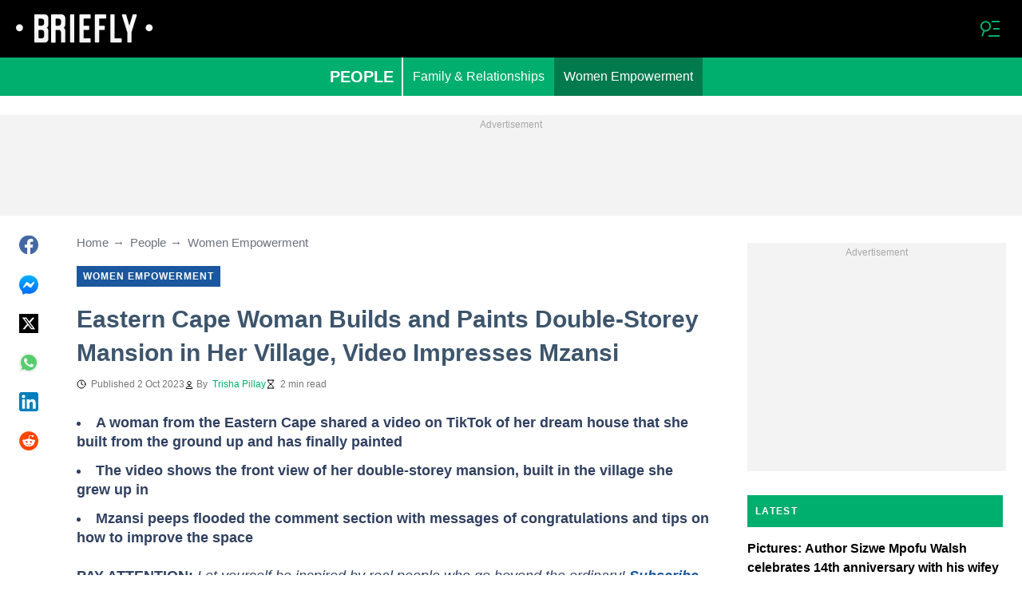

--- FILE ---
content_type: text/html; charset=UTF-8
request_url: https://briefly.co.za/people/women/170173-eastern-cape-woman-builds-double-storey-mansion-village-tiktok-video-impresses-mzansi/
body_size: 31365
content:
<!DOCTYPE html>
<html lang="en" prefix="og: https://ogp.me/ns#">

<head lang="en">
    <title>Eastern Cape Woman Builds and Paints Double-Storey Mansion in Her Village, Video Impresses Mzansi - Briefly.co.za</title>
        <meta name="csrf-param" content="_csrf">
<meta name="csrf-token" content="92cJTOR9O5pjFLq-YHYn2dHY3onzuMlf-ntsTVx-C0OdFkUCnjB41ixujoowHEPvmpeE6IKV-x2NCj8ca09PEA==">
    <meta name="robots" content="index, follow, max-snippet:-1, max-video-preview:-1, max-image-preview:large">
<meta property="og:title" content="&quot;This is beautiful&quot;: Woman flexes beautiful mansion in rural Eastern Cape">
<meta property="og:type" content="article">
<meta property="og:updated_time" content="2023-10-02T11:54:06+02:00">
<meta name="author" content="Trisha Pillay">
<meta name="twitter:image" content="https://cdn.briefly.co.za/images/1200x675/b61491dde9b7e757.jpeg?v=1">
<meta name="twitter:image:alt" content="T">
<meta property="og:image" content="https://cdn.briefly.co.za/images/1200x675/b61491dde9b7e757.jpeg?v=1">
<meta property="og:image:alt" content="T">
<meta property="og:image:width" content="1200">
<meta property="og:image:height" content="675">
<meta name="twitter:title" content="Eastern Cape woman shares spectacular double-storey mansion, video takes Mzansi by storm">
<meta itemprop="datePublished" content="2023-10-02T11:54:06+02:00">
<meta itemprop="dateModified" content="2023-10-02T11:54:06+02:00">
<meta itemprop="thumbnailUrl" content="https://cdn.briefly.co.za/images/1200x675/b61491dde9b7e757.jpeg?v=1">
<meta itemprop="url" content="https://briefly.co.za/people/women/170173-eastern-cape-woman-builds-double-storey-mansion-village-tiktok-video-impresses-mzansi/">
<meta itemprop="name" content="Eastern Cape Woman Builds and Paints Double-Storey Mansion in Her Village, Video Impresses Mzansi - Briefly.co.za">
<meta itemprop="author" content="Trisha Pillay">
<meta property="article:published_time" content="2023-10-02T11:54:06+02:00">
<meta property="article:modified_time" content="2023-10-02T11:54:06+02:00">
<meta property="article:publisher" content="https://www.facebook.com/Briefly-South-African-News-406181836205726/">
<meta property="article:author" content="https://www.facebook.com/Briefly-South-African-News-406181836205726/">
<meta property="article:section" content="Latest South Africa Breaking News">
<meta property="article:tag" content="Eastern Cape">
<meta property="article:tag" content="TikTok">
<meta property="article:tag" content="Briefly News Women of Wonder">
<meta name="news_keywords" content="Eastern Cape, TikTok, Briefly News Women of Wonder">
<meta name="description" content="A woman from the Eastern Cape shared a video of the house she&#039;s building in the village. People have been praising her for the great work she&#039;s done.">
<meta name="twitter:description" content="A woman from the Eastern Cape shared a video of the house she&#039;s building in the village. People have been praising her for the great work she&#039;s done.">
<meta property="og:description" content="A woman from the Eastern Cape shared a video of the house she&#039;s building in the village. People have been praising her for the great work she&#039;s done.">
<meta charset="UTF-8">
<meta property="fb:app_id" content="383339158511142">
<meta property="twitter:account_id" content="">
<meta property="og:site_name" content="Briefly">
<meta property="twitter:site" content="">
<meta name="format-detection" content="telephone=no">
<meta name="viewport" content="width=device-width,minimum-scale=1,initial-scale=1">
<meta name="twitter:card" content="summary_large_image">
<meta name="theme-color" content="#212121">
<meta name="msapplication-TileColor" content="#212121">
<meta http-equiv="X-UA-Compatible" content="IE=edge">
<meta property="og:locale" content="en_US">
<meta property="og:url" content="https://briefly.co.za/people/women/170173-eastern-cape-woman-builds-double-storey-mansion-village-tiktok-video-impresses-mzansi/">
<link href="https://briefly.co.za/people/women/170173-eastern-cape-woman-builds-double-storey-mansion-village-tiktok-video-impresses-mzansi/" rel="canonical">
<link href="https://cdn.briefly.co.za/images/1200x675/b61491dde9b7e757.jpeg?v=1" rel="image_src">
<link href="https://cdn.briefly.co.za" rel="preconnect">
<link href="/briefly/img/safari-pinned-tab.svg" rel="mask-icon">
<link href="https://cdn.briefly.co.za/briefly/img/apple-touch-icon.png" rel="apple-touch-icon" sizes="180x180">
<link href="https://cdn.briefly.co.za/briefly/img/apple-touch-icon.png" rel="apple-touch-icon" sizes="120x120">
<link href="https://cdn.briefly.co.za/briefly/img/apple-touch-icon.png" rel="apple-touch-icon" sizes="167x167">
<link href="https://cdn.briefly.co.za/briefly/img/apple-touch-icon.png" rel="apple-touch-icon" sizes="152x152">
<link href="https://cdn.briefly.co.za/briefly/img/apple-touch-icon-precomposed.png" rel="apple-touch-icon-precomposed" sizes="180x180">
<link href="https://cdn.briefly.co.za/briefly/img/apple-touch-icon-precomposed.png" rel="apple-touch-icon-precomposed" sizes="120x120">
<link href="https://cdn.briefly.co.za/briefly/img/apple-touch-icon-precomposed.png" rel="apple-touch-icon-precomposed" sizes="167x167">
<link href="https://cdn.briefly.co.za/briefly/img/apple-touch-icon-precomposed.png" rel="apple-touch-icon-precomposed" sizes="152x152">
<link type="image/png" href="https://cdn.briefly.co.za/briefly/img/favicon-16x16.png" rel="icon" sizes="16x16">
<link type="image/png" href="https://cdn.briefly.co.za/briefly/img/favicon-32x32.png" rel="icon" sizes="32x32">
<link href="/briefly/manifest.json" rel="manifest">
<style data-href="css/critical-post.css">.social-sharing{-ms-flex-align:center;align-items:center;display:-ms-flexbox;display:flex}.social-sharing__item{color:currentColor;min-width:max-content;text-decoration:none}.social-sharing__item svg{vertical-align:middle}.social-sharing__item:not(:last-child){margin-right:1.5rem}.social-sharing__comments-count{display:inline-block;height:24px;line-height:24px;text-align:center;vertical-align:middle;width:24px}.social-sharing--vertical{-ms-flex-direction:column;flex-direction:column}.social-sharing--vertical .social-sharing__comments-count{display:block}.social-sharing--vertical .social-sharing__item:not(:last-child){margin-bottom:1.5rem;margin-right:0}.c-breadcrumbs{color:#6b727e;font-size:15px;line-height:1.3}.c-breadcrumbs__item{color:inherit;text-decoration:none}.c-breadcrumbs__item:not(:last-child){margin-right:23px;position:relative}.c-breadcrumbs__item:not(:last-child):after{content:"\2192";margin-left:5px;position:absolute}.c-article-column-headline{background-color:#00ae6e;color:#fff;font-size:12px;font-weight:700;letter-spacing:1.3px;line-height:40px;padding:0 10px;text-transform:uppercase}.c-article-card-highlighted{background-color:#1a579e;color:#fff;padding-bottom:20px;position:relative}.c-article-card-highlighted__image{display:block;margin-bottom:10px;width:100%}.c-article-card-highlighted__headline{color:currentColor;display:block;font-size:inherit;font-weight:700;-ms-hyphens:auto;hyphens:auto;text-decoration:none}@media screen and (min-width:610px){.c-article-card-highlighted__headline{-webkit-box-orient:vertical;-webkit-line-clamp:2;display:-webkit-box;overflow:hidden}@supports not(display:-webkit-box){.c-article-card-highlighted__headline{height:3rem}}}.c-article-card-highlighted__headline:before{bottom:0;content:"";left:0;position:absolute;right:0;top:0;z-index:1}.c-article-card-highlighted__headline{color:#fff;font-size:15px;margin:0 20px 10px}.c-article-card-highlighted__headline:hover{text-decoration:underline}.c-main-headline{color:#3d556c;font-size:1.777rem;font-weight:800;-ms-hyphens:auto;hyphens:auto;line-height:2.625rem;margin-bottom:.375rem}@media (min-width:1024px){.c-main-headline{font-size:30px}}.c-label-item{background-color:#1a579e;color:#fff;display:inline-block;font-size:.75rem;font-weight:700;letter-spacing:1px;line-height:1.125rem;max-width:100%;overflow:hidden;padding:4px 8px;text-decoration:none;text-overflow:ellipsis;text-transform:uppercase;vertical-align:middle;white-space:nowrap}.c-label-item:hover{opacity:.7}.c-label-headline{-ms-flex-line-pack:center;align-content:center;color:#757575;font-size:.875rem;font-weight:700;letter-spacing:1.5px;line-height:1.5rem;padding-right:10px;text-transform:uppercase}.c-label-container{-ms-flex-pack:space-evenly;border-bottom:2px solid #02b290;display:-ms-flexbox;display:flex;-ms-flex-flow:wrap;flex-flow:wrap;gap:10px;justify-content:space-evenly;margin:0 auto;padding-bottom:14px;width:fit-content}.article-image{position:relative}.article-image__caption{color:#757575;font-size:1.1375rem;line-height:1.95rem;padding-left:.75rem;padding-right:.75rem}@media screen and (min-width:1024px){.article-image__caption{font-size:.875rem;line-height:1.5rem;padding:0}}.article-image__wrapper{background-color:#eee;display:block;padding-bottom:56.25%;position:relative}.article-image img{height:auto;left:50%;max-height:100%;max-width:720px;position:absolute;top:50%;translate:-50% -50%;width:auto}.article-image button{background-color:#fff;border:1px solid #ccc;border-radius:2px;cursor:pointer;padding:.375rem;position:absolute;right:5px;top:5px}.article-image svg{display:block;height:1.5rem;width:1.5rem}.post{padding-bottom:1.5rem;padding-top:1.5rem}@media screen and (min-width:1024px){.post{-ms-flex-pack:center;display:-ms-flexbox;display:flex;justify-content:center;padding-left:1.5rem;padding-right:1.5rem}}.post+.post{border-top:1px solid #000}@media (max-width:1023px){.post__share-container{display:none}}.post__sidebar{margin-left:.75rem;margin-right:.75rem}@media screen and (min-width:1024px){.post__sidebar{margin-left:0;margin-right:0;width:320px}}.post__share{margin-bottom:.75rem}.post__share--bottom{margin-left:.75rem;margin-right:.75rem}.post__share--sticky{margin-bottom:0;position:sticky;top:150px}.post__main{margin:0 auto;max-width:50rem;min-width:0;overflow:hidden}@media screen and (min-width:1024px){.post__main{margin-left:3rem;margin-right:3rem;width:calc(100% - 344px - 6rem)}}.post__sponsor-banner{margin-bottom:1.5rem}.post__content{color:#304060;font-size:1.4625rem;-ms-hyphens:auto;hyphens:auto;line-height:1.95rem}.post__content>:not(:first-child){margin-top:1.5rem}.post__content>.call_to_action,.post__content>blockquote,.post__content>h2,.post__content>h3,.post__content>h4,.post__content>p{margin-left:.75rem;margin-right:.75rem}@media screen and (min-width:1024px){.post__content>.call_to_action,.post__content>blockquote,.post__content>h2,.post__content>h3,.post__content>h4,.post__content>p{margin-left:0;margin-right:0}}.post__content .embed-container{height:0;overflow:hidden;padding-bottom:56.25%;position:relative;width:100%}.post__content .embed-container>iframe{height:100%;left:0;position:absolute;top:0;width:100%}.post__content>h2{font-size:1.5rem;margin-top:1.5rem!important}.post__content>h3{font-size:1.333rem;margin-top:3rem!important}.post__content>h4{font-size:1.125rem}.post__content>blockquote,.post__content iframe,.post__content video{max-width:100%}.post__content .align-justify a,.post__content .align-left a,.post__content li a{background:transparent;box-shadow:3px 0 0 transparent,-3px 0 0 transparent;color:#1a579e;font-weight:700;text-decoration:underline}.post__content .align-justify a:hover,.post__content .align-left a:hover,.post__content li a:hover{text-decoration:none}.post__content>blockquote{border-left:5px solid #d8d8d8;font-style:italic;padding-left:.75rem}@media screen and (min-width:1024px){.post__content>blockquote{padding-left:1.5rem}}.post__content>img{display:block;filter:brightness(.95);height:auto;margin:0 auto}.post__content>ol,.post__content>ul{list-style-position:inside;margin-bottom:0;padding-left:.75rem;padding-right:.75rem}@media screen and (min-width:1024px){.post__content>ol,.post__content>ul{padding-left:0;padding-right:0}}.post__content>ol li,.post__content>ul li{margin-bottom:.75rem}.post__content>.call_to_action{font-size:1.2375rem;line-height:1.65rem}@media screen and (min-width:1024px){.post__content,.post__content>.call_to_action{font-size:1.125rem;line-height:1.5rem}}.post__header{margin-bottom:1.5rem;margin-left:.75rem;margin-right:.75rem}@media screen and (min-width:1024px){.post__header{margin-left:0;margin-right:0}}.post__reduced-item{margin-left:.75rem;margin-right:.75rem}@media screen and (min-width:1024px){.post__reduced-item{margin-left:0;margin-right:0}}.post__embedded{-ms-flex-align:center;-ms-flex-pack:center;align-items:center;display:-ms-flexbox!important;display:flex!important;justify-content:center;margin-left:.75rem;margin-right:.75rem;max-width:45rem;overflow:hidden}@media screen and (min-width:610px){.post__embedded{margin-left:auto;margin-right:auto}}.post__embedded iframe{min-width:0!important;width:100%!important}.post__embedded .fb_iframe_widget,.post__embedded .fb_iframe_widget>span{display:-ms-flexbox!important;display:flex!important;margin:auto}.post__embedded--twitter{min-height:450px}.post__embedded--instagram{min-height:1000px}@media screen and (min-width:1024px){.post__embedded--instagram{min-height:1200px}}.post__embedded .fb-post{-ms-flex-positive:1;flex-grow:1;min-height:450px}@media (max-width:610px){.post__embedded .fb-post span{width:100%!important}}.post__embedded .fb-video{min-height:250px}@media screen and (min-width:610px){.post__embedded .fb-video{min-height:400px}}.post__embedded .fb-page{min-height:150px}.post__info{color:#757575}.post__update-info{-ms-flex-pack:justify;display:-ms-flexbox;display:flex;justify-content:space-between;margin-bottom:1.5rem;margin-top:1.5rem;padding-left:.75rem;padding-right:.75rem;padding-top:1.5rem;position:relative}.post__update-info:before{background-color:#d8d8d8;content:"";height:1px;left:0;position:absolute;right:0;top:0}@media screen and (min-width:1024px){.post__update-info{padding-left:0;padding-right:0}}.post .gtm-container-article:not(:empty){padding-bottom:1.5rem}.post__table{border-collapse:collapse;margin:1rem .75rem;width:calc(100% - 1.5rem)}.post__table tr td{word-break:break-word}.post__table td{border:1px solid rgba(0,0,0,.2);padding:6px;text-align:center}.post__table td .align-left{text-align:left}.post__table td .align-center{text-align:center}.post__table td .align-right{text-align:right}.post__table td ol,.post__table td ul{text-align:left}.post__table span{display:block}.post__writers{margin-bottom:1rem;margin-top:1rem}.post__writers-wrapper{display:grid;gap:1.125rem;grid-template-columns:repeat(auto-fit,minmax(320px,1fr));margin-top:.75rem}.post__comments{margin-bottom:2rem;margin-left:.75rem;margin-right:.75rem;max-height:700px;overflow-y:auto;scroll-margin-top:9rem}.c-article__ytsubscribe{-ms-flex-align:center;align-items:center;display:none;padding:0 20px}@media screen and (min-width:610px){.c-article__ytsubscribe{padding:0}}.c-article__ytsubscribe--show{display:-ms-flexbox;display:flex}.c-article__ytsubscribe__text{padding-left:10px}.l-labels{margin:20px 0}.l-labels--extend{display:-ms-flexbox;display:flex;-ms-flex-direction:column;flex-direction:column;gap:.9375rem}@media screen and (min-width:610px){.l-labels--extend{-ms-flex-direction:row;flex-direction:row;gap:unset}}.l-labels--gap{display:-ms-flexbox;display:flex;-ms-flex-wrap:wrap;flex-wrap:wrap;gap:10px}.l-article-column{margin-bottom:20px}.l-article-column__button{margin-top:.9375rem}@media screen and (min-width:570px) and (max-width:1020px){.l-highlighted-sidebar-adv{-ms-flex-pack:center;display:-ms-flexbox;display:flex;-ms-flex-direction:row-reverse;flex-direction:row-reverse;-ms-flex-wrap:wrap;flex-wrap:wrap;justify-content:center;margin-top:30px}}.l-highlighted-sidebar-adv>*+*{margin-top:.75rem}.l-highlighted-sidebar-adv__adv{-ms-flex-negative:0;flex-shrink:0;margin-bottom:20px}@media screen and (min-width:1021px){.l-highlighted-sidebar-adv__adv{margin-top:10px}}.l-highlighted-sidebar-adv__article{margin-top:30px}.l-highlighted-sidebar-adv__desktop-only{display:none}@media screen and (min-width:1021px){.l-highlighted-sidebar-adv__desktop-only{display:block}}
</style>
<style data-href="css/critical.css">/*! normalize.css v8.0.1 | MIT License | github.com/necolas/normalize.css */html{-webkit-text-size-adjust:100%;font-size:87.5%;line-height:1.5}main{display:block}h1{font-size:2em;margin:.67em 0}hr{box-sizing:content-box;height:0;overflow:visible}pre{font-family:monospace;font-size:1em}a{background-color:transparent}abbr[title]{border-bottom:none;text-decoration:underline;-webkit-text-decoration:underline dotted;text-decoration:underline dotted}b,strong{font-weight:bolder}code,kbd,samp{font-family:monospace;font-size:1em}small{font-size:80%}sub,sup{font-size:75%;line-height:0;position:relative;vertical-align:baseline}sub{bottom:-.25em}sup{top:-.5em}img{border-style:none}button,input,optgroup,select,textarea{font-family:inherit;font-size:100%;line-height:1.15;margin:0}button,input{overflow:visible}button,select{text-transform:none}[type=button],[type=reset],[type=submit],button{-webkit-appearance:button}[type=button]::-moz-focus-inner,[type=reset]::-moz-focus-inner,[type=submit]::-moz-focus-inner,button::-moz-focus-inner{border-style:none;padding:0}[type=button]:-moz-focusring,[type=reset]:-moz-focusring,[type=submit]:-moz-focusring,button:-moz-focusring{outline:1px dotted ButtonText}fieldset{padding:.35em .75em .625em}legend{box-sizing:border-box;color:inherit;display:table;max-width:100%;padding:0;white-space:normal}progress{vertical-align:baseline}textarea{overflow:auto}[type=checkbox],[type=radio]{box-sizing:border-box;padding:0}[type=number]::-webkit-inner-spin-button,[type=number]::-webkit-outer-spin-button{height:auto}[type=search]{-webkit-appearance:textfield;outline-offset:-2px}[type=search]::-webkit-search-decoration{-webkit-appearance:none}::-webkit-file-upload-button{-webkit-appearance:button;font:inherit}details{display:block}summary{display:list-item}[hidden],template{display:none}article,body,div,fieldset,figure,footer,h1,h2,h3,h4,header,html,iframe,img,p,section,video{border:0;margin:0;padding:0}body{font-family:Open Sans,Arial,sans-serif;font-size:1rem;line-height:1.5}*{box-sizing:border-box}@media (min-width:800px){html{font-size:100%}}.visually-hidden{clip:rect(0 0 0 0);height:1px;position:absolute;width:1px}.c-header{border-bottom:1px solid #00ae6e}@media screen and (min-width:1024px){.c-header{border:none}}.c-header:after{background-color:#000;bottom:0;content:"";left:0;position:absolute;right:0;top:0;z-index:-1}.c-header{transform:translateY(0);transition:transform .3s;will-change:transform}@media screen and (min-width:1024px){.c-header--border{border-bottom:1px solid #00ae6e}}.js-header--small-mode{border-bottom:1px solid #00ae6e}@keyframes hideshow{0%{opacity:1}10%{opacity:.95}50%{opacity:.9}90%{r:3;opacity:.1}to{opacity:1}}.c-header-subscribe{position:relative}.c-header-subscribe__click-container{-ms-flex-align:center;align-items:center;cursor:pointer;display:-ms-flexbox;display:flex;-ms-flex-wrap:nowrap;flex-wrap:nowrap;height:100%;padding:0 20px}@media screen and (min-width:1024px){.c-header-subscribe__click-container{padding:0 1.125rem}}.c-header-subscribe__click-container svg .circle-big{fill:#fff}.c-header-subscribe__click-container svg .mail{fill:#000}.c-header-subscribe__click-container--active{background-color:#00ae6e;color:#fff}.c-header-subscribe__click-container--active svg .circle-big{fill:#fff}.c-header-subscribe__click-container--active svg .mail{fill:#00ae6e}.c-header-subscribe__click-container--active .c-header-subscribe__headline,.c-header-subscribe__click-container--active .c-header-subscribe__text{color:#fff}.c-header-subscribe__icon{margin-right:15px}.c-header-subscribe__icon .circle-blink{fill:red;animation:hideshow 2s ease-in-out infinite}.c-header-subscribe__icon svg{display:block}.c-header-subscribe__headline{color:#f8f8f8;display:block;font-size:14px;font-weight:700;letter-spacing:.5px;line-height:1.4;text-transform:uppercase}.c-header-subscribe__text{color:#fff;display:block;font-size:12px;line-height:1.25}.c-header-subscribe__form-container{background-color:#00ae6e;color:#fff;display:none;font-size:14px;left:0;line-height:1.4;padding:0 20px;position:absolute;top:100%;width:100%;z-index:1}@media screen and (min-width:1024px){.c-header-subscribe__form-container{padding:0 1.125rem}}.c-header-subscribe__form-container--show{display:block}.c-header-subscribe__form-text{border-top:1px solid #fff;display:block;padding:30px 0 20px}.c-header-subscribe__input,.c-header-subscribe__submit{height:40px;width:100%}.c-header-subscribe__input{background-color:transparent;border:2px solid #fff;color:inherit;font-size:inherit;padding:0 10px}.c-header-subscribe__input:-ms-input-placeholder{color:#fff}.c-header-subscribe__input::placeholder{color:#fff}.c-header-subscribe__input.error{border-color:#000}.c-header-subscribe__submit{background-color:#000;border:none;color:#fff;cursor:pointer;font-weight:700;letter-spacing:.5px;margin:20px 0 30px;position:relative;text-align:center;text-transform:uppercase}.c-header-subscribe__submit svg{position:absolute;right:10px;top:50%;transform:translateY(-50%)}.c-header-subscribe__submit path{fill:#fff}.c-header-subscribe__submit:disabled{opacity:.5}.c-header-subscribe__recaptcha-text{color:#fff;font-size:8px;line-height:.75rem;margin-bottom:.75rem}.c-header-subscribe__recaptcha-text a{color:#fff;text-decoration:underline}.c-header-menu{background-color:#00ae6e;color:#fff}.c-header-menu--desktop{display:none}@media screen and (min-width:1024px){.c-header-menu--desktop{display:-ms-flexbox;display:flex}}.c-header-menu--open,.c-header-menu__nav{display:-ms-flexbox;display:flex}.c-header-menu__nav{-ms-flex-align:center;align-items:center}.c-header-menu__link{background-color:#00ae6e;box-shadow:0 -1px 0 rgba(0,0,0,.2);color:inherit;font-size:1.5rem;font-weight:700;line-height:1.5rem;padding:1.5rem .75rem;text-decoration:none}.c-header-menu__link:last-child{box-shadow:0 1px 0 rgba(0,0,0,.2),0 -1px 0 rgba(0,0,0,.2)}.c-header-menu__link:first-child{box-shadow:0 1px 0 #fff;font-size:2rem;position:relative;text-transform:uppercase;z-index:1}@media screen and (min-width:1024px){.c-header-menu__link{font-size:1rem;font-weight:400;padding:.75rem;text-transform:none}.c-header-menu__link:not(.hack){box-shadow:none}.c-header-menu__link:first-child{font-size:1.25rem;font-weight:700}.c-header-menu__link:first-child:after{background-color:#fff;bottom:0;content:"";position:absolute;right:0;top:0;width:2px}}.c-header-menu__link--active,.c-header-menu__link:hover{background-color:#017a4d;color:#fff}.js-header--small-mode .c-header-menu{display:none}.js-header--small-mode .c-header-menu--open{display:-ms-flexbox;display:flex}.c-header-logo>img{display:block;height:36px;max-width:100%}.c-adv{-ms-flex-align:center;-ms-flex-pack:center;align-items:center;background-color:#f3f3f3;display:-ms-flexbox;display:flex;justify-content:center;min-width:0;overflow:hidden;padding:1.5rem .75rem .75rem;position:relative}.c-adv:before{color:#a7a7a7;content:"Advertisement";font-size:.75rem;font-weight:300;left:0;line-height:1.5rem;position:absolute;right:0;text-align:center;top:0;z-index:0}@media screen and (min-width:1024px){.c-adv--leaderboard{margin-top:1.5rem}.c-adv--sticky{position:sticky;top:9rem}}.c-adv--grow{-ms-flex-positive:1;flex-grow:1}.c-adv--size-rectangle-row{min-height:calc(250px + 2.25rem);min-width:calc(300px + 1.5rem)}@media screen and (min-width:1024px){.c-adv--size-rectangle-row{min-height:calc(90px + 2.25rem)}}.c-adv--size-rectangle{min-height:calc(250px + 2.25rem);min-width:calc(300px + 1.5rem)}.c-adv--size-narrow{min-height:calc(90px + 2.25rem);min-width:calc(300px + 1.5rem)}@media screen and (min-width:1024px){.c-adv--size-narrow{min-width:728px}}.c-adv--size-narrow-no-padding{min-height:90px}.c-adv--size-narrow-no-padding-mobile{min-height:50px}.c-adv--video-placeholder{aspect-ratio:16/12;display:-ms-flexbox;display:flex;overflow:visible;padding:0;z-index:999}.c-adv--video-placeholder:before{content:none}@media screen and (min-width:1024px){.c-adv--video-placeholder{aspect-ratio:16/8.5}}.c-adv--interscroller{-ms-flex-align:start;align-items:start;min-height:calc(100% - 4.5rem);position:fixed;top:0;transform:translateZ(0) translateY(9rem);transition:transform .3s;width:100%}.header-collapsed .c-adv--interscroller{transform:translateZ(0) translateY(4.5rem)}.c-adv>div{position:relative;z-index:13}.c-adv--hidden{display:none}.c-adv--without-placeholder{display:block}.c-adv--without-placeholder:before{content:none}.c-adv--with-margin{margin-bottom:1.5rem}.c-adv-related-search{min-height:220px}.c-adv-branding__content{background-color:#fff;position:relative;width:100%;z-index:1}.c-adv-branding__top{text-align:center}.c-adv-branding__link{height:100%;left:0;position:absolute;top:0;width:100%}.c-adv-branding__aside-left,.c-adv-branding__aside-right{display:none}@media (min-width:800px){.c-adv-branding__aside-right{display:block;position:relative}.c-adv-branding__img-aside{left:0;position:absolute;top:0;transition:top .5s ease-in;width:100%}}@media (min-width:1200px){.c-adv-branding__aside-left{display:block;position:relative}}.c-adv-branding__img-top{display:block;margin:auto;max-width:100%}.c-article-card{padding-bottom:.9375rem;padding-top:.9375rem;position:relative}.c-article-card:not(:last-of-type){border-bottom:1px solid #d8d8d8}.c-article-card--type-with-image{padding-top:0}.c-article-card__image{display:block;margin-bottom:10px;width:100%}.c-article-card__headline{color:currentColor;display:block;font-size:inherit;font-weight:700;-ms-hyphens:auto;hyphens:auto;text-decoration:none}@media screen and (min-width:610px){.c-article-card__headline{-webkit-box-orient:vertical;-webkit-line-clamp:2;display:-webkit-box;overflow:hidden}@supports not(display:-webkit-box){.c-article-card__headline{height:3rem}}}.c-article-card__headline:before{bottom:0;content:"";left:0;position:absolute;right:0;top:0;z-index:1}.c-article-card__headline{color:#000;font-size:1rem;line-height:1.5rem}.c-article-card__headline:hover .c-article-card__headline-hover-inner{background-size:100% 100%;color:#000}.c-article-card__headline-hover-inner{background-image:linear-gradient(0deg,#00ae6e,#00ae6e 15%,transparent 0,transparent);background-repeat:no-repeat;background-size:0 100%;-ms-hyphens:auto;hyphens:auto;transition:background-size .2s;width:100%}.c-article-card__info{color:#757575;margin-top:.75rem}.article-card-info{color:#757575;-ms-flex-direction:row;flex-direction:row;font-size:.75rem;gap:.5625rem;line-height:1rem;margin-top:.5625rem}.article-card-info,.article-card-info__footer{display:-ms-flexbox;display:flex;-ms-flex-wrap:wrap;flex-wrap:wrap}.article-card-info__footer{grid-gap:.5625rem .9375rem}.article-card-info__time{-ms-flex-align:center;align-items:center;display:-ms-flexbox;display:flex}.article-card-info__time--clock:before{background-image:url("data:image/svg+xml;charset=utf-8,%3Csvg width='13' height='12' fill='none' xmlns='http://www.w3.org/2000/svg'%3E%3Cpath d='M6.5 3v3l2 1m3-1a5 5 0 1 1-10 0 5 5 0 0 1 10 0Z' stroke='currentColor' stroke-linecap='square' stroke-linejoin='round'/%3E%3C/svg%3E");background-position:50%;background-repeat:no-repeat;content:"";display:block;filter:brightness(0) saturate(100%) invert(0) sepia(0) saturate(7500%) hue-rotate(219deg) brightness(99%) contrast(101%);height:12px;margin-right:.375rem;width:12px}.article-card-info--live{color:#db0000}.article-card-info--live:before{background-image:url("data:image/svg+xml;charset=utf-8,%3Csvg width='11' height='11' xmlns='http://www.w3.org/2000/svg'%3E%3Cg color='red' fill='none' fill-rule='evenodd'%3E%3Ccircle cx='5.5' cy='5.5' r='5' stroke='currentColor'/%3E%3Crect x='5' y='2' width='1' height='4' rx='.5' fill='currentColor'/%3E%3Crect x='10' y='5' width='1' height='1' rx='.5' fill='currentColor'/%3E%3Crect transform='rotate(90 6.5 5.5)' x='6' y='4' width='1' height='3' rx='.5' fill='currentColor'/%3E%3C/g%3E%3C/svg%3E");filter:unset}.article-card-info__author{-ms-flex-align:center;align-items:center;display:-ms-flexbox;display:flex}.article-card-info__author:before{background-image:url("data:image/svg+xml;charset=utf-8,%3Csvg width='12' height='12' fill='none' xmlns='http://www.w3.org/2000/svg'%3E%3Cpath d='M6 7.5a4.87 4.87 0 0 0-3.892 1.953c-.193.256-.29.383-.287.556a.557.557 0 0 0 .192.384c.136.107.324.107.7.107h6.573c.377 0 .565 0 .701-.107a.558.558 0 0 0 .191-.384c.004-.173-.093-.3-.286-.556A4.87 4.87 0 0 0 6 7.5ZM6 6a2.25 2.25 0 1 0 0-4.5A2.25 2.25 0 0 0 6 6Z' stroke='%23212121' stroke-linecap='round' stroke-linejoin='round'/%3E%3C/svg%3E");background-position:50%;background-repeat:no-repeat;content:"";display:block;filter:brightness(0) saturate(100%) invert(0) sepia(0) saturate(7500%) hue-rotate(219deg) brightness(99%) contrast(101%);height:12px;margin-right:.375rem;width:12px}.article-card-info__author--capitalize{text-transform:capitalize}.article-card-info__category{background-color:#fafafa;border:1px solid #f3f3f3;color:#757575;font-size:.75rem;font-weight:400;line-height:1rem;padding:.375rem .5625rem;text-decoration:none;width:fit-content;z-index:2}.article-card-info__category:hover{opacity:.7}.article-card-info--featured{color:#aaa}.article-card-info--featured .article-card-info__author:before,.article-card-info--featured .article-card-info__time--clock:before{filter:brightness(0) saturate(100%) invert(100%) sepia(2%) saturate(464%) hue-rotate(243deg) brightness(109%) contrast(100%)}.article-card-info--featured .article-card-info__category{background-color:#1a579e;border:none;color:#fff}.article-card-info--horizontal-simple{margin:.5625rem 0}.article-card-info--highlighted{color:#fafafa;margin:0 .9375rem}.article-card-info--highlighted .article-card-info__author:before,.article-card-info--highlighted .article-card-info__time--clock:before{filter:brightness(0) saturate(100%) invert(100%) sepia(100%) saturate(2%) hue-rotate(153deg) brightness(104%) contrast(101%)}.article-card-info--highlighted .article-card-info__category{background-color:#83a4c9;border:none;color:#fff}.article-card-info--top-article{color:#f3f3f3}.article-card-info--top-article .article-card-info__author:before,.article-card-info--top-article .article-card-info__time--clock:before{filter:brightness(0) saturate(100%) invert(100%) sepia(2%) saturate(0) hue-rotate(224deg) brightness(103%) contrast(102%)}.article-card-info--top-article .article-card-info__category{background-color:#83a4c9;border:none;color:#fafafa;padding:.1875rem .375rem}.article-card-info--horizontal-simple .article-card-info__category{padding:.1875rem .375rem}.c-article-info{grid-column-gap:.9375rem;-ms-flex-wrap:wrap;flex-wrap:wrap;font-size:.75rem;line-height:1.5rem}.c-article-info,.c-article-info__time{-ms-flex-align:center;align-items:center;display:-ms-flexbox;display:flex}.c-article-info__time--clock:before{background-image:url("data:image/svg+xml;charset=utf-8,%3Csvg width='13' height='12' fill='none' xmlns='http://www.w3.org/2000/svg'%3E%3Cpath d='M6.5 3v3l2 1m3-1a5 5 0 1 1-10 0 5 5 0 0 1 10 0Z' stroke='currentColor' stroke-linecap='square' stroke-linejoin='round'/%3E%3C/svg%3E");background-position:50%;content:"";display:block;filter:brightness(0) saturate(100%) invert(0) sepia(0) saturate(7500%) hue-rotate(219deg) brightness(99%) contrast(101%);height:12px;margin-right:6px;width:12px}.c-article-info__time--clock-red:before{content:url("data:image/svg+xml;charset=utf-8,%3Csvg width='13' height='12' fill='none' xmlns='http://www.w3.org/2000/svg'%3E%3Cpath d='M6.5 3v3l2 1m3-1a5 5 0 1 1-10 0 5 5 0 0 1 10 0Z' stroke='currentColor' stroke-linecap='square' stroke-linejoin='round'/%3E%3C/svg%3E");filter:brightness(0) saturate(100%) invert(15%) sepia(100%) saturate(7233%) hue-rotate(359deg) brightness(102%) contrast(111%);margin-right:6px}.c-article-info__authors{-ms-flex-align:center;align-items:center;column-gap:6px;-ms-flex-wrap:wrap;flex-wrap:wrap}.c-article-info__authors:before{background-image:url("data:image/svg+xml;charset=utf-8,%3Csvg width='12' height='12' fill='none' xmlns='http://www.w3.org/2000/svg'%3E%3Cpath d='M6 7.5a4.87 4.87 0 0 0-3.892 1.953c-.193.256-.29.383-.287.556a.557.557 0 0 0 .192.384c.136.107.324.107.7.107h6.573c.377 0 .565 0 .701-.107a.558.558 0 0 0 .191-.384c.004-.173-.093-.3-.286-.556A4.87 4.87 0 0 0 6 7.5ZM6 6a2.25 2.25 0 1 0 0-4.5A2.25 2.25 0 0 0 6 6Z' stroke='%23212121' stroke-linecap='round' stroke-linejoin='round'/%3E%3C/svg%3E");content:"";display:inline-block;filter:brightness(0) saturate(100%) invert(0) sepia(0) saturate(7500%) hue-rotate(219deg) brightness(99%) contrast(101%);height:12px;vertical-align:middle;width:12px}.c-article-info__authors a{color:#00ae6e;text-decoration:none}.c-article-info__authors a:hover{text-decoration:underline}.c-article-info__authors--capitalize{text-transform:capitalize}.c-article-info__reading-time{-ms-flex-align:center;align-items:center;display:-ms-flexbox;display:flex}.c-article-info__reading-time:before{background-image:url("data:image/svg+xml;charset=utf-8,%3Csvg width='12' height='12' fill='none' xmlns='http://www.w3.org/2000/svg'%3E%3Cpath d='M6 6 3.864 4.22c-.318-.265-.477-.397-.59-.56a1.5 1.5 0 0 1-.222-.473C3 2.996 3 2.79 3 2.376V1m3 5 2.136-1.78c.318-.265.477-.397.59-.56a1.5 1.5 0 0 0 .222-.473C9 2.996 9 2.79 9 2.376V1M6 6 3.864 7.78c-.318.265-.477.397-.59.56a1.5 1.5 0 0 0-.222.473C3 9.004 3 9.21 3 9.624V11m3-5 2.136 1.78c.318.265.477.397.59.56a1.5 1.5 0 0 1 .222.473C9 9.004 9 9.21 9 9.624V11M2 1h8M2 11h8' stroke='%23212121' stroke-linecap='round' stroke-linejoin='round'/%3E%3C/svg%3E");content:"";display:block;filter:brightness(0) saturate(100%) invert(0) sepia(0) saturate(7500%) hue-rotate(219deg) brightness(99%) contrast(101%);height:12px;margin-right:6px;width:12px}.c-section-headline{box-shadow:inset 0 -11px 0 -1px #fff,inset 0 -12px;color:#00ae6e;font-size:16px;font-weight:700;letter-spacing:.5px;text-align:center;text-transform:uppercase}.c-section-headline__text{background-color:#fff;color:inherit;padding:0 20px;white-space:nowrap}.c-mask{backdrop-filter:blur(10px);background-color:rgba(0,0,0,.75);display:none;height:100%;left:0;position:fixed;top:0;width:100%;z-index:14}.c-mask--show{display:block}.email-subscription{border:.375rem solid;font-size:1rem;line-height:1.5rem;position:relative;z-index:10}.email-subscription--type-wide{margin-bottom:1.5rem;margin-top:1.5rem}.email-subscription--type-popup{backface-visibility:hidden;left:0;position:absolute;right:0;top:100%;transform:translateY(-100%);transition:transform .16s ease-in;will-change:transform;z-index:-10}.email-subscription--type-no-frame{border:none}.email-subscription--styled{background-color:#00ae6e;border-color:#00955e;color:#f8f8f8}.email-subscription__wrapper{overflow:hidden;position:relative;z-index:2}.email-subscription__container{display:-ms-flexbox;display:flex;transition:transform .2s ease-in-out;will-change:transform}.email-subscription__page{-ms-flex-positive:1;-ms-flex-negative:0;-ms-flex-preferred-size:100%;flex-basis:100%;flex-grow:1;flex-shrink:0;padding:.75rem}.email-subscription__reducer{margin:auto;max-width:30em;position:relative}.email-subscription__reducer--align-center{-ms-flex-pack:center;-ms-flex-direction:column;flex-direction:column;height:100%;justify-content:center}.email-subscription__reducer--align-center,.email-subscription__title{-ms-flex-align:center;align-items:center;display:-ms-flexbox;display:flex}.email-subscription__title{font-size:16px;font-weight:700;margin-top:0}.email-subscription__title--uppercase{text-transform:uppercase}.email-subscription__title--accent{color:#fff;text-align:center}.email-subscription__icon{-ms-flex-negative:0;stroke:#fff;flex-shrink:0}.email-subscription__form{margin-top:.75rem;position:relative}.email-subscription__input{background-color:#fff;border:none;border-radius:2px;color:#3a3938;display:block;font-size:12px;line-height:1.5rem;padding:.375rem 6rem .375rem .375rem;width:100%}.email-subscription__input:focus{outline:none}.email-subscription__input::-webkit-input-placeholder{color:#3a3938;opacity:.47}.email-subscription__input::-moz-placeholder{@extend %placeholder}.email-subscription__input:-ms-input-placeholder{@extend %placeholder}.email-subscription__input:-moz-placeholder{@extend %placeholder}.email-subscription__error-message{color:#ff3131;display:none;font-size:12px;line-height:1.5rem}.email-subscription__input--invalid{box-shadow:inset 0 0 0 1px #ff3131}.email-subscription__input--invalid:focus{box-shadow:inset 0 0 0 1px #ff3131;outline:none}.email-subscription__input--invalid+.email-subscription__error-message{display:block;margin-bottom:-.75rem}.email-subscription__submit{background-color:#000;background-image:none;border:none;border-radius:2px;color:#fff;font-size:12px;font-weight:700;line-height:1.5rem;padding:.375rem 1.5rem;position:absolute;right:0;text-transform:uppercase;top:0}.email-subscription__submit:focus{outline:none}.email-subscription__text{font-size:12px;text-align:center}.email-subscription__title .email-subscription__icon{margin-right:.375rem}.email-subscription__icon+.email-subscription__title{margin-top:.75rem}.email-subscription__close{background:none;border:none;padding:0;position:absolute;right:-.75rem;top:0}.email-subscription__close svg{stroke:#fff;display:block}.email-subscription--type-popup .email-subscription__page{padding-left:1.125rem;padding-right:1.125rem}.email-subscription--type-popup .email-subscription__page--form .email-subscription__title{padding-right:1.125rem}.email-subscription--type-narrow .email-subscription__page{padding-left:.9375rem;padding-right:.9375rem}.email-subscription--type-narrow .email-subscription__title{-ms-flex-align:center;align-items:center;display:-ms-flexbox;display:flex;-ms-flex-direction:column;flex-direction:column;font-size:15px;text-align:center}.email-subscription--type-narrow .email-subscription__icon{width:45px}.email-subscription--type-no-frame .email-subscription__page{padding-left:0;padding-right:0}.email-subscription--type-no-frame .email-subscription__submit{background-color:#00ae6e}@media screen and (min-width:1024px){.email-subscription--type-wide{margin-right:20px}.email-subscription--type-narrow{border:none;margin-bottom:1.5rem;margin-top:1.5rem;padding-left:.75rem;padding-right:.75rem}.email-subscription--type-narrow:after{border:.1875rem solid #000;bottom:-.75rem;content:"";left:.75rem;position:absolute;right:.75rem;top:-.75rem;z-index:1}}@media screen and (min-width:704px) and (max-width:1023px),screen and (min-width:1150px){.email-subscription--type-wide{border:none;margin-bottom:3rem;margin-top:3rem;padding-left:1.5rem;padding-right:1.5rem}.email-subscription--type-wide:after{border:.1875rem solid #000;bottom:-1.5rem;content:"";left:1.5rem;position:absolute;right:1.5rem;top:-1.5rem;z-index:1}.email-subscription--type-wide .email-subscription__reducer{-ms-flex-align:center;align-items:center;display:-ms-flexbox;display:flex;height:100%;max-width:unset}.email-subscription--type-wide .email-subscription__page--form .email-subscription__reducer>*{-ms-flex-positive:1;-ms-flex-negative:1;-ms-flex-preferred-size:50%;flex-basis:50%;flex-grow:1;flex-shrink:1;margin-bottom:0;margin-top:0}.email-subscription--type-wide .email-subscription__page--form .email-subscription__title{margin-right:.75rem}.email-subscription--type-wide .email-subscription__page{padding-left:1.5rem;padding-right:1.5rem}.email-subscription--type-wide .email-subscription__submit{padding:.75rem 2.25rem}.email-subscription--type-wide .email-subscription__input{padding-bottom:.75rem;padding-left:.75rem;padding-top:.75rem}.email-subscription--type-wide .email-subscription__icon{height:auto;width:48px}}.thumbnail-picture{position:relative}.thumbnail-picture:before{content:"";display:block;padding-bottom:var(--placeholder-ratio);width:100%}.thumbnail-picture__img{bottom:0;height:100%;left:0;-o-object-fit:cover;object-fit:cover;position:absolute;right:0;top:0;width:100%}.thumbnail-picture__video-label:after{background-image:url("data:image/svg+xml;charset=utf-8,%3Csvg width='33' height='32' fill='none' xmlns='http://www.w3.org/2000/svg'%3E%3Cpath fill='%23fff' d='M.5 0h32v32H.5z'/%3E%3Cpath d='m10.692 7.67 13.568 7.633a.8.8 0 0 1 0 1.394L10.692 24.33a.801.801 0 0 1-1.192-.698V8.368a.8.8 0 0 1 1.192-.698Z' fill='%233A3938'/%3E%3C/svg%3E");bottom:4px;content:"";height:32px;left:4px;position:absolute;width:32px}.c-action-link{box-sizing:border-box;color:#616161;display:-ms-flexbox;display:flex;font-size:12px;padding:15px 20px;position:relative;text-decoration:none}.c-action-link.js-active .c-action-link__border{stroke:#1a579e;stroke-dasharray:75% 25%;animation:borderMove 1.5s;animation-iteration-count:infinite;animation-timing-function:linear}.c-action-link.js-display-none{display:none}.c-action-link__text-container{margin-right:10px}.c-action-link__headline{color:#1a579e;font-size:13px;font-weight:700;letter-spacing:.4px;text-transform:uppercase}.c-action-link__border{fill:none;stroke:#000;stroke-width:5px;left:0;position:absolute;top:0;transition:stroke .5s ease-in-out}.c-action-link__icon{-ms-flex-negative:0;flex-shrink:0;margin-left:auto}.c-action-link__icon-border{stroke:#000;transition:stroke .5s ease-in-out}.c-action-link__icon-bg{fill:#fff;transition:fill .5s ease-in-out}.c-action-link__icon-arrow{fill:#000;transition:fill .5s ease-in-out}.c-action-link--load:hover .c-action-link__border,.c-action-link--load:hover .c-action-link__icon-border{stroke:#1a579e}.c-action-link--load:hover .c-action-link__icon-bg{fill:#1a579e}.c-action-link--load:hover .c-action-link__icon-arrow{fill:#fff;animation:bounce 2s;animation-iteration-count:infinite}.c-action-link--move .c-action-link__border{stroke-dasharray:200%,0;stroke-dashoffset:0;transition:stroke-dasharray .6s ease,stroke-dashoffset .6s ease,stroke .6s ease}.c-action-link--move:hover .c-action-link__border{stroke:#1a579e;stroke-dasharray:90%,40%;stroke-dashoffset:5%}@keyframes bounce{0%,25%,50%,75%,to{transform:translateX(0)}40%{transform:translateX(-5px)}60%{transform:translateX(-3px)}}@keyframes borderMove{0%{stroke-dashoffset:0}to{stroke-dashoffset:100%}}.sponsor-banner{border:5px solid;padding:20px}@media (min-width:360px){.sponsor-banner{display:-ms-flexbox;display:flex}}@media (min-width:768px){.sponsor-banner--type-horizontal{-ms-flex-pack:center;justify-content:center}}.sponsor-banner--type-vertical{margin-right:0;max-width:700px;padding:0;text-align:left}.sponsor-banner--type-static-image{-ms-flex-pack:center;display:-ms-flexbox;display:flex;justify-content:center;padding:20px 10px 10px}.sponsor-banner--type-static-image img{height:auto;width:100%}@media (min-width:768px){.sponsor-banner--type-static-image{padding:10px}}.sponsor-banner__logo{display:block;height:auto;margin-bottom:20px;max-width:80px}@media (min-width:360px){.sponsor-banner__logo{margin-bottom:0;margin-right:20px}}.sponsor-banner__content{-ms-flex-pack:justify;-ms-flex-align:center;align-items:center;display:-ms-flexbox;display:flex;-ms-flex-direction:column;flex-direction:column;justify-content:space-between;text-transform:uppercase}@media (min-width:360px){.sponsor-banner__content{-ms-flex-align:start;align-items:flex-start}}.sponsor-banner__text{font-size:12px;font-weight:700;line-height:1.67;margin:0 0 10px;max-width:450px}.sponsor-banner__text>a{color:currentColor;text-decoration:none}.sponsor-banner__button{-ms-flex-pack:center;-ms-flex-align:center;align-items:center;display:-ms-flexbox;display:flex;font-size:14px;font-weight:700;justify-content:center;letter-spacing:.8px;min-height:40px;padding:0 20px;text-decoration:none;white-space:nowrap}.sponsor-banner__content-image{display:block;height:auto;max-width:180px}.sponsor-banner--type-vertical .sponsor-banner__logo{background-color:currentColor;margin-right:0}.sponsor-banner--type-vertical .sponsor-banner__logo-wrapper{-ms-flex-align:center;align-items:center;background-color:currentColor;display:-ms-flexbox;display:flex}.sponsor-banner--type-vertical .sponsor-banner__content{padding:.75rem;text-transform:none}@media (min-width:1200px){.sponsor-banner--type-horizontal .sponsor-banner__content{-ms-flex-direction:row;flex-direction:row}}.sponsor-banner--type-vertical .sponsor-banner__text{font-size:16px;font-weight:400;line-height:1.5;margin-bottom:0}.sponsor-banner--type-vertical .sponsor-banner__link{text-decoration:underline}.sponsor-banner--type-vertical .sponsor-banner__link:hover{text-decoration:none}.global-menu{background-color:#00ae6e;box-shadow:0 15px 25px rgba(0,0,0,.19),0 10px 15px rgba(0,0,0,.23);color:#fff;display:none;height:calc(100vh - 4.5rem);height:calc(var(--vh)*100 - 4.5rem);left:0;overflow-y:auto;position:fixed;right:0;top:4.5rem;z-index:99}@media screen and (min-width:1024px){.global-menu{height:auto;max-height:calc(100vh - 4.5rem);max-height:calc(var(--vh)*100 - 4.5rem)}}.global-menu--opened{display:block}.global-menu__container{margin:auto;max-width:1400px}@media screen and (min-width:610px){.global-menu__container{display:grid;grid-template-columns:repeat(auto-fit,minmax(33%,1fr));grid-template-rows:auto 1fr}}@media screen and (min-width:1024px){.global-menu__container{grid-template-columns:repeat(auto-fit,minmax(250px,1fr))}}.global-menu__navigation{display:-ms-flexbox;display:flex;-ms-flex-direction:column;flex-direction:column;grid-column:1/-2}@media screen and (min-width:1024px){.global-menu__navigation{display:none}}.global-menu__main{grid-column:1/-2}.global-menu__sidebar{background-color:rgba(0,0,0,.1);grid-column:-2/-1;grid-row:1/-1}.global-menu__link-list{list-style-type:none;margin:0;padding-left:0}.global-menu__link{color:inherit;display:inline-block;font-size:1rem;line-height:1.5rem;padding:.375rem 0;text-decoration:none;vertical-align:middle}.global-menu__link[href]:hover{text-decoration:underline}.global-menu__group-title{font-size:1.25rem;font-weight:700;line-height:1.5rem;padding:.375rem 0}.global-menu__group-title--global{font-size:1.5rem;margin-bottom:.75rem;margin-top:4.5rem;padding:.75rem}@media screen and (min-width:1024px){.global-menu__group-title--global{display:none}}.global-menu__group{padding:.75rem}@media screen and (min-width:1024px){.global-menu__group{padding:3rem .75rem}}.global-menu__categories{grid-gap:1.5rem;display:grid;grid-template-columns:repeat(auto-fit,minmax(155px,1fr));width:100%}.global-menu-search__form{-ms-flex-align:stretch;align-items:stretch;display:-ms-flexbox;display:flex;gap:12px;grid-column:1/-2;padding:1.5rem .75rem;width:100%}@media screen and (min-width:1024px){.global-menu-search__form{padding:3rem .75rem 0}}.global-menu-search__form .global-menu-search__button{-ms-flex-pack:center;-ms-flex-align:center;align-items:center;background:none;border:2px solid #fff;border-radius:4px;cursor:pointer;display:-ms-flexbox;display:flex;justify-content:center;outline:none;padding:.75rem}.global-menu-search__form .global-menu-search__button svg path{fill:#fff}.global-menu-search__form .global-menu-search__input{border:none;border-radius:4px;font-size:16px;outline:none;padding:.75rem;width:calc(100% - 40px)}.skeleton{animation-duration:2s;animation-iteration-count:infinite;animation-name:skeleton-flash;animation-timing-function:ease-in-out;background-color:#ddd;background-position:50%;background-repeat:no-repeat;background-size:100% 1rem;display:block;font-size:inherit;line-height:inherit;transform:scaleY(.6);transform-origin:0 55%}.skeleton:empty:before{content:"\00a0"}.skeleton--image{transform:none}.skeleton--size-60{width:60%}.skeleton--headline{margin-bottom:10px;transform:scaleY(.8)}.skeleton-articles-horizontal .c-article-card-horizontal__container{-ms-flex:1;flex:1}.skeleton-articles-horizontal.hidden{display:none}@keyframes skeleton-flash{0%{background-color:#eee}50%{background-color:#ddd}to{background-color:#eee}}.table-of-contents{border:2px solid #000;margin:1rem 2rem;padding:1rem}.table-of-contents__title{color:#1a579e;font-size:1rem;font-weight:600}.table-of-contents__list{margin:.25rem 0;padding-left:.5rem}.table-of-contents__list-wrapper{margin-bottom:.5rem;max-height:4.125rem;overflow:hidden;padding-right:1rem;transition:max-height .2s cubic-bezier(0,.75,.2,1)}.table-of-contents__list--view-more{max-height:2000px;transition:max-height .5s ease-in-out}.table-of-contents__item{color:#304060;list-style-position:inside;list-style-type:disc;overflow:hidden;padding:4px 0;text-overflow:ellipsis;white-space:nowrap}.table-of-contents__list>.table-of-contents__item:last-child{padding:4px 0 0}.table-of-contents__list li a{color:inherit;text-decoration:none}.table-of-contents__btn{background-color:inherit;border:0;color:#1a579e;cursor:pointer;font-size:1rem;font-weight:600;line-height:1rem;padding:10px}.table-of-contents__scroll-section{scroll-margin-top:1.5rem}.table-of-contents__footer{-ms-flex-pack:end;display:-ms-flexbox;display:flex;justify-content:flex-end}@media screen and (min-width:610px){.table-of-contents{margin:1rem 6rem}.table-of-contents__list{padding-left:1rem}.table-of-contents__scroll-section{scroll-margin-top:9rem}}.active-live-articles{display:-ms-flexbox;display:flex;gap:1.5rem;margin:.9375rem .9375rem 0;overflow-x:auto}.active-live-articles::-webkit-scrollbar{display:none}.active-live-articles__card{position:relative}.active-live-articles__main{display:-ms-flexbox;display:flex;margin-top:.4875rem}.active-live-articles__headline{-webkit-line-clamp:4;font-size:14px;line-height:19px;margin-bottom:unset;width:190px}.live-article-label{-ms-flex-align:center;align-items:center;background-color:#db0000;border-radius:4px;color:#fff;display:-ms-flexbox;display:flex;font-size:12px;font-weight:700;gap:4px;letter-spacing:1.5px;line-height:14px;padding:4px;text-transform:uppercase;width:fit-content}@media screen and (min-width:610px){.live-article-label{font-size:14px}}.live-article-label__dot{animation:live-pulse 1.7s ease-in-out infinite;background:#fff;border-radius:50%;display:inline-block;height:8px;transform-origin:center;width:8px}@keyframes live-pulse{0%{opacity:1;transform:scale(1)}50%{opacity:.28;transform:scale(.92)}to{opacity:1;transform:scale(1)}}.l-adv--full-width{width:100%}.l-adv--margin-bottom{margin-bottom:20px}.l-adv--size-320x250{min-height:250px;min-width:320px}.l-adv--size-320x290{min-height:290px;min-width:320px}.l-adv--mobile-full-width{left:50%;margin:1rem -50vw;position:relative;right:50%;width:100vw}@media screen and (min-width:570px){.l-adv--mobile-full-width{left:auto;margin-left:0;margin-right:0;position:relative;right:auto;width:100%}}body.header-collapsed .l-header{transform:translateY(-100%)}.l-header{left:0;position:sticky;top:0;width:100%;z-index:14}.l-header__top{-ms-flex-align:center;align-items:center;display:-ms-flexbox;display:flex;gap:1.5rem;height:4.5rem;padding-right:4.5rem;position:relative;transition:height .3s}.l-header__burger{position:absolute;right:0;top:0}.l-header__top-right{-ms-flex-pack:justify;display:none;height:100%;justify-content:space-between;margin-left:auto}@media screen and (min-width:610px){.l-header__top-right{display:-ms-flexbox;display:flex}}.l-header__logo{margin:auto 20px}.l-header__subscribe{display:block;height:100%;margin:0 10px;max-width:380px}.l-main{margin:0 auto;max-width:1400px}.l-main-content{min-height:100%;position:relative}.l-main-content--header-fixed{padding-top:4.5rem}@media screen and (min-width:1500px){.l-main-content__top-padding{min-height:80px}}.l-main-padding{padding:20px}.grecaptcha-badge{visibility:hidden}body.body-fixed{left:0;padding-top:7.5rem;position:fixed;right:0;top:0}body.body-fixed>.l-header{position:fixed}body #onesignal-slidedown-container{z-index:2058594000}.l-adv-row{-ms-flex-pack:center;display:-ms-flexbox;display:flex;-ms-flex-wrap:wrap;flex-wrap:wrap;justify-content:center}.l-adv-row>.c-adv:not(:only-child):not(:last-child){margin-bottom:20px}@media (min-width:500px){.l-adv-row>.c-adv:not(:only-child):not(:last-child){margin-bottom:0;margin-right:20px}}.l-adv-branding{display:-ms-flexbox;display:flex}.l-adv-branding__top{width:100%}.l-mobile-branding{position:relative}.l-mobile-branding__link{height:100%}.l-mobile-branding__link,.l-mobile-branding__top-img{left:0;position:absolute;top:0;width:100%}.l-mobile-branding__right-img{position:absolute;right:0}.l-mobile-branding__close-button{background:hsla(0,0%,100%,.8) url("data:image/svg+xml;charset=utf-8,%3Csvg xmlns='http://www.w3.org/2000/svg' width='20' height='20'%3E%3Cpath fill='%2302B290' fill-rule='evenodd' d='M7.55 10 .507 2.957a1.732 1.732 0 1 1 2.45-2.45L10 7.55 17.043.507a1.732 1.732 0 1 1 2.45 2.45L12.45 10l7.043 7.043a1.732 1.732 0 1 1-2.45 2.45L10 12.45l-7.043 7.043a1.732 1.732 0 1 1-2.45-2.45L7.55 10z'/%3E%3C/svg%3E") 50% no-repeat;border:0;border-radius:50%;height:40px;padding:0;position:fixed;right:20px;top:20px;width:40px}.l-section-headline{margin:20px 0 20px -20px;width:calc(100% + 40px)}@media screen and (min-width:570px){.l-section-headline{margin-left:0;width:100%}}
</style>
<script>window._io_config = window._io_config || {};
window._io_config["0.2.0"] = window._io_config["0.2.0"] || [];
window._io_config["0.2.0"].push({"page_url":"https:\/\/briefly.co.za\/people\/women\/170173-eastern-cape-woman-builds-double-storey-mansion-village-tiktok-video-impresses-mzansi\/","page_url_canonical":"https:\/\/briefly.co.za\/people\/women\/170173-eastern-cape-woman-builds-double-storey-mansion-village-tiktok-video-impresses-mzansi\/","page_title":"Eastern Cape Woman Builds and Paints Double-Storey Mansion in Her Village, Video Impresses Mzansi - Briefly.co.za","page_type":"article","page_language":"en","tag":["eastern-cape","tiktok","briefly-women-wonder"],"article_type":"article","article_authors":["Trisha Pillay"],"article_categories":["PEOPLE"],"article_subcategories":["WOMEN EMPOWERMENT"],"article_publication_date":"Mon, 02 Oct 2023 11:54:06 +0200"});</script>
    <link href="https://cdn.briefly.co.za/briefly/css/post.984573f9.css" rel="preload" as="style">
<link href="https://cdn.briefly.co.za/briefly/css/post.984573f9.css" rel="stylesheet" media="print" onload="this.media='all'">
<noscript><link rel="stylesheet" href="https://cdn.briefly.co.za/briefly/css/post.984573f9.css"></noscript>

    <link href="https://cdn.briefly.co.za/briefly/css/common.7a990144.css" rel="preload" as="style">
<link href="https://cdn.briefly.co.za/briefly/css/common.7a990144.css" rel="stylesheet" media="print" onload="this.media='all'">
<noscript><link rel="stylesheet" href="https://cdn.briefly.co.za/briefly/css/common.7a990144.css"></noscript>
    
<script>
    window.Site = {
        domain: 'briefly.co.za',
        fullDomain: 'https://briefly.co.za',
        project: 'briefly',
        entity_id: 170173,
        excluded: [170173, 234261, 234259, 234260, 234254, 234258, 234136, 234199, 233091, 234255, 234217, 234220, 234209, 234242],
        slots: [{"name":"in_article","slot":"\/76590364\/brieflyrsa_universal_intext","code":"div-gpt-ad-1495113064229-9","size":"[300, 250]","outofpage":0,"frequency":100,"cached":0},{"name":"in_article_2","slot":"\/76590364\/brieflyrsa_universal_intext_02","code":"div-gpt-ad-1495113064229-10","size":"[300, 250]","outofpage":0,"frequency":100,"cached":0},{"name":"in_article_3","slot":"\/76590364\/brieflyrsa_universal_intext_03","code":"div-gpt-ad-1495113064229-11","size":"[300, 250]","outofpage":0,"frequency":100,"cached":0},{"name":"web_article_intext_4","slot":"\/76590364\/briefly_web_article_intext_4","code":"div-gpt-ad-1621948262047-0","size":"[300, 250]","outofpage":0,"frequency":100,"cached":0},{"name":"web_article_infinite_1","slot":"\/76590364\/briefly_web_article_infinite_1","code":"div-gpt-ad-1620890396763-0","size":"[320,50],[728, 90], [320,100]","outofpage":0,"frequency":100,"cached":0,"div":"<div class=\"c-adv c-adv--size-narrow htlad-briefly_web_article_infinite_1\" data-lazy-ad=\"1\"><\/div>"},{"name":"Sidebar_in_article","slot":"\/76590364\/Briefly_sidebar_in_article","code":"div-gpt-ad-1600862848787-0","size":"[300, 250], [300, 600], [160, 600], [320, 50], [320,100]","outofpage":0,"frequency":100,"cached":0,"div":"<div class=\"c-adv l-highlighted-sidebar-adv__adv c-adv--size-rectangle htlad-briefly_rectangle_article\"><\/div>"},{"name":"sidebar_5","slot":"\/76590364\/Briefly_05","code":"div-gpt-ad-1563286473895-0","size":"[300,250], \"fluid\", [160,600], [300,600]","outofpage":0,"frequency":100,"cached":0,"div":"<div class=\"c-adv c-adv--sticky l-highlighted-sidebar-adv__adv c-adv--size-rectangle htlad-briefly_bottom_rectangle\" data-lazy-ad=\"1\"><\/div>"},{"name":"web_article_infinite_1","slot":"\/76590364\/briefly_web_article_infinite_1","code":"div-gpt-ad-1620890396763-0","size":"[320,50],[728, 90], [320,100]","outofpage":0,"frequency":100,"cached":0,"div":"<div class=\"c-adv c-adv--size-narrow htlad-briefly_web_article_infinite_1\" data-lazy-ad=\"1\"><\/div>"},{"name":"Sidebar_in_article","slot":"\/76590364\/Briefly_sidebar_in_article","code":"div-gpt-ad-1600862848787-0","size":"[300, 250], [300, 600], [160, 600], [320, 50], [320,100]","outofpage":0,"frequency":100,"cached":0,"div":"<div class=\"c-adv l-highlighted-sidebar-adv__adv c-adv--size-rectangle htlad-briefly_rectangle_article\"><\/div>"},{"name":"sidebar_5","slot":"\/76590364\/Briefly_05","code":"div-gpt-ad-1563286473895-0","size":"[300,250], \"fluid\", [160,600], [300,600]","outofpage":0,"frequency":100,"cached":0,"div":"<div class=\"c-adv c-adv--sticky l-highlighted-sidebar-adv__adv c-adv--size-rectangle htlad-briefly_bottom_rectangle\" data-lazy-ad=\"1\"><\/div>"},{"name":"big_1","slot":"\/76590364\/brieflyrsa_01","code":"div-gpt-ad-1495113064229-0","size":"[300, 250]","outofpage":0,"frequency":100,"cached":0},{"name":"Anchor","slot":"\/76590364\/brieflyrsa_universal_anchor","code":"div-gpt-ad-1495113064229-8","size":"[320,50],[728,90],[970,90],[1000,90]","outofpage":0,"frequency":100,"cached":1},{"name":"Profitbutton","slot":"\/76590364\/Briefly_1x1_pixel","code":"div-gpt-ad-1613032832932-0","size":"[1,1]","outofpage":0,"frequency":100,"cached":0},{"name":"web_interstitial","slot":"\/76590364\/briefly_web_interstitial","code":"div-gpt-ad-1623246614163-0","size":"[1,1]","outofpage":1,"frequency":100,"cached":0}],
        abTests: {"aditude":"b"},
        googleAnalytics: {
            advertStatusDimension: 'dimension3',
            articleTypeDimension: 'dimension4'
        },
        targeting: {"category":["people","women"],"tag":["eastern-cape","tiktok","briefly-women-wonder"],"platform":"desktop","author":["Trisha Pillay"],"page":"post_view-category","articleID":170173,"isEvergreen":false},
        adScripts: [
            {src:'https://cdn.briefly.co.za/briefly/js/prebid.d97ea9c1.js', attributes: {async: true}},
            {src:'https://cdn.briefly.co.za/briefly/js/intent-iq-6.1.1.js', attributes: {async: true}, name: 'Intent'},
            {src:'https://securepubads.g.doubleclick.net/tag/js/gpt.js', attributes: {async: true}},
            {src:'https://cdn.briefly.co.za/briefly/js/monetization.44c77c6a.js', attributes: {async: true}},
        ],
        IVT: false,
    };

            window.Site.adSenseConfig = {
            pubId: 'partner-pub-8095939199768966',
            styleId: '9833547360',
            adsafe: 'high',
            resultsPageBaseUrl: 'https://briefly.co.za/search/?sort=relevance',
            resultsPageQueryParam: 'query'
        };
    
            window.Site.prebidUnits = [
            {
                code: 'div-gpt-ad-1495113064229-8', // anchor
                mediaTypes: {banner: {sizes: [[970, 90], [1000, 90], [320, 50], [728, 90]]}},
                bids: [
                    {bidder: 'appnexus', params: {placementId: 33991894, member: '16465', publisherId: 2532675}},
                    {bidder: 'unruly', params: {siteId: '247612'}},
                    {bidder: 'openx', params: {delDomain: 'legitmedia-d.openx.net', unit: '561220511'}}, // 1000x90
                    {bidder: 'openx', params: {delDomain: 'legitmedia-d.openx.net', unit: '561220509'}}, // 970x90
                    {bidder: 'openx', params: {delDomain: 'legitmedia-d.openx.net', unit: '561220493'}}, // 320x50
                    {bidder: 'openx', params: {delDomain: 'legitmedia-d.openx.net', unit: '561220513'}}, // 728x90
                    {bidder: 'sovrn', params: {tagid: '1265435'}},
                    {bidder: 'triplelift', params: {inventoryCode: 'briefly_anchor_HDX'}},
                    {bidder: 'criteo', params: {networkId: '11025', pubid: '7F98EV'}},
                    {bidder: 'medianet', params: {cid: '8CU1FDX19', crid: '953749482'}},
                    {bidder: 'sharethrough', params: {pkey: 'pyzVFhpcSP37FTEPWiDPbk4t'}},
                    {bidder: 'pubmatic', params: {publisherId: '161689'}},
                    {bidder: 'rubicon', params: {accountId: '24358', siteId: '417300', zoneId: '2356998'}},
                    {bidder: 'minutemedia', params: {org: '01hdknevqs9t', placementId: 'hb_display'}},
                    {bidder: 'rise', params: {org: '653a8131697a4200010b2eb5'}},
                    {bidder: 'smilewanted', params: {zoneId: 'briefly.co.za_hb_display'}},
                    {bidder: 'eskimi', params: {placementId: 3112}},
                    {bidder: 'gumgum', params: {zone: 'htfkf1ej'}},
                    {bidder: 'ix', params: {siteId: '605403'}}
                ]
            }, {
                code: 'div-gpt-ad-1495113064229-0', // leaderboard
                mediaTypes: {
                    banner: {sizes: [[300, 250], [320, 50], [320, 100], [728, 90], [970, 90], [1000, 90]]},
                    native: {image: {required: true, sizes: [150, 50]}, title: {required: true, len: 80}, body: {required: true}},
                    video: {
                        playerSize: [300, 250],
                        context: 'outstream',
                        api: [2],
                        protocols: [2, 3, 5, 6],
                        minduration: 5,
                        maxduration: 30,
                        mimes: ['video/mp4', 'application/javascript'],
                        placement: 3,
                        plcmt: 4,
                        playbackmethod: 6
                    }
                },
                bids: [
                    {bidder: 'appnexus', params: {placementId: 33991894, member: '16465', publisherId: 2532675}},
                    {bidder: 'unruly', params: {siteId: '247612'}},
                    {bidder: 'openx', params: {delDomain: 'legitmedia-d.openx.net', unit: '561220520'}}, // 1000x90
                    {bidder: 'openx', params: {delDomain: 'legitmedia-d.openx.net', unit: '561220518'}}, // 970x90
                    {bidder: 'openx', params: {delDomain: 'legitmedia-d.openx.net', unit: '561220514'}}, // 320x50
                    {bidder: 'openx', params: {delDomain: 'legitmedia-d.openx.net', unit: '561220512'}}, // 728x90
                    {bidder: 'openx', params: {delDomain: 'legitmedia-d.openx.net', unit: '561220510'}}, // 300x250
                    {bidder: 'openx', params: {delDomain: 'legitmedia-d.openx.net', unit: '561220516'}}, // 320x100
                    {bidder: 'sovrn', params: {tagid: '1265438'}},
                    {bidder: 'triplelift', params: {inventoryCode: 'briefly_leaderboard_HDX'}},
                    {bidder: 'triplelift', params: {inventoryCode: 'briefly_leaderboard_HDX_300x250'}},
                    {bidder: 'criteo', params: {networkId: '11025', pubid: '7F98EV'}},
                    {bidder: 'medianet', params: {cid: '8CU1FDX19', crid: '953749482'}},
                    {bidder: 'sharethrough', params: {pkey: 'pyzVFhpcSP37FTEPWiDPbk4t'}},
                    {bidder: 'pubmatic', params: {publisherId: '161689'}},
                    {bidder: 'rubicon', params: {accountId: '24358', siteId: '417300', zoneId: '2357000'}},
                    {bidder: 'minutemedia', params: {org: '01hdknevqs9t', placementId: 'hb_display'}},
                    {bidder: 'rise', params: {org: '653a8131697a4200010b2eb5'}},
                    {bidder: 'smilewanted', params: {zoneId: 'briefly.co.za_hb_display'}},
                    {bidder: 'eskimi', params: {placementId: 3112}},
                    {bidder: 'gumgum', params: {zone: 'htfkf1ej', slot: 1293159}},
                    {bidder: 'ix', params: {siteId: '1110752'}}
                ]
            }, {
                code: 'div-gpt-ad-1495113064229-1', // home_mid
                mediaTypes: {banner: {sizes: [[300, 250], [320, 50], [320, 100], [728, 90], [970, 90]]}},
                bids: [
                    {bidder: 'appnexus', params: {placementId: 33991894, member: '16465', publisherId: 2532675}},
                    {bidder: 'unruly', params: {siteId: '247612'}},
                    {bidder: 'openx', params: {delDomain: 'legitmedia-d.openx.net', unit: '561220518'}}, // 970x90
                    {bidder: 'openx', params: {delDomain: 'legitmedia-d.openx.net', unit: '561220514'}}, // 320x50
                    {bidder: 'openx', params: {delDomain: 'legitmedia-d.openx.net', unit: '561220512'}}, // 728x90
                    {bidder: 'openx', params: {delDomain: 'legitmedia-d.openx.net', unit: '561220510'}}, // 300x250
                    {bidder: 'openx', params: {delDomain: 'legitmedia-d.openx.net', unit: '561220516'}}, // 320x100
                    {bidder: 'sovrn', params: {tagid: '1265441'}},
                    {bidder: 'sharethrough', params: {pkey: 'pyzVFhpcSP37FTEPWiDPbk4t'}},
                    {bidder: 'criteo', params: {networkId: '11025', pubid: '7F98EV'}},
                    {bidder: 'pubmatic', params: {publisherId: '161689'}},
                    {bidder: 'minutemedia', params: {org: '01hdknevqs9t', placementId: 'hb_display'}},
                    {bidder: 'rise', params: {org: '653a8131697a4200010b2eb5'}},
                    {bidder: 'smilewanted', params: {zoneId: 'briefly.co.za_hb_display'}},
                    {bidder: 'eskimi', params: {placementId: 3112}},
                    {bidder: 'gumgum', params: {zone: 'htfkf1ej', slot: 1293159}},
                    {bidder: 'medianet', params: {cid: '8CU1FDX19', crid: '953749482'}},
                    {bidder: 'ix', params: {siteId: '605403'}}
                ]
            }, {
                code: 'div-gpt-ad-1495113064229-9', // intext_1
                mediaTypes: {
                    banner: {sizes: [[300, 250], [320, 50], [320, 100], [728, 90]]},
                    native: {image: {required: true, sizes: [150, 50]}, title: {required: true, len: 80}, body: {required: true}},
                    video: {
                        playerSize: [300, 250],
                        context: 'outstream',
                        api: [2],
                        protocols: [2, 3, 5, 6],
                        minduration: 5,
                        maxduration: 30,
                        mimes: ['video/mp4', 'application/javascript'],
                        placement: 3,
                        plcmt: 4,
                        playbackmethod: 6
                    }
                },
                bids: [
                    {bidder: 'appnexus', params: {placementId: 33991894, member: '16465', publisherId: 2532675}},
                    {bidder: 'unruly', params: {siteId: '247612'}},
                    {bidder: 'openx', params: {delDomain: 'legitmedia-d.openx.net', unit: '561220506'}}, // 320x50
                    {bidder: 'openx', params: {delDomain: 'legitmedia-d.openx.net', unit: '561220508'}}, // 728x90
                    {bidder: 'openx', params: {delDomain: 'legitmedia-d.openx.net', unit: '561220523'}}, // 300x250
                    {bidder: 'openx', params: {delDomain: 'legitmedia-d.openx.net', unit: '561220504'}}, // 320x100
                    {bidder: 'sovrn', params: {tagid: '1265439'}},
                    {bidder: 'triplelift', params: {inventoryCode: 'briefly_intext_HDX'}},
                    {bidder: 'triplelift', params: {inventoryCode: 'briefly_intext_HDX_300x250'}},
                    {bidder: 'criteo', params: {networkId: '11025', pubid: '7F98EV'}},
                    {bidder: 'medianet', params: {cid: '8CU1FDX19', crid: '953749482'}},
                    {bidder: 'sharethrough', params: {pkey: 'pyzVFhpcSP37FTEPWiDPbk4t'}},
                    {bidder: 'pubmatic', params: {publisherId: '161689'}},
                    {bidder: 'rubicon', params: {accountId: '24358', siteId: '417300', zoneId: '2357002'}},
                    {bidder: 'minutemedia', params: {org: '01hdknevqs9t', placementId: 'hb_display'}},
                    {bidder: 'rise', params: {org: '653a8131697a4200010b2eb5'}},
                    {bidder: 'smilewanted', params: {zoneId: 'briefly.co.za_hb_display'}},
                    {bidder: 'eskimi', params: {placementId: 3112}},
                    {bidder: 'gumgum', params: {zone: 'htfkf1ej', slot: 1293159}},
                    {bidder: 'ix', params: {siteId: '1110752'}}
                ]
            }, {
                code: 'div-gpt-ad-1495113064229-10', // intext_2
                mediaTypes: {
                    banner: {sizes: [[300, 250], [320, 50], [320, 100], [728, 90]]},
                    native: {image: {required: true, sizes: [150, 50]}, title: {required: true, len: 80}, body: {required: true}},
                    video: {
                        playerSize: [300, 250],
                        context: 'outstream',
                        api: [2],
                        protocols: [2, 3, 5, 6],
                        minduration: 5,
                        maxduration: 30,
                        mimes: ['video/mp4', 'application/javascript'],
                        placement: 3,
                        plcmt: 4,
                        playbackmethod: 6
                    }
                },
                bids: [
                    {bidder: 'appnexus', params: {placementId: 33991894, member: '16465', publisherId: 2532675}},
                    {bidder: 'unruly', params: {siteId: '247612'}},
                    {bidder: 'openx', params: {delDomain: 'legitmedia-d.openx.net', unit: '561220506'}}, // 320x50
                    {bidder: 'openx', params: {delDomain: 'legitmedia-d.openx.net', unit: '561220508'}}, // 728x90
                    {bidder: 'openx', params: {delDomain: 'legitmedia-d.openx.net', unit: '561220523'}}, // 300x250
                    {bidder: 'openx', params: {delDomain: 'legitmedia-d.openx.net', unit: '561220504'}}, // 320x100
                    {bidder: 'sovrn', params: {tagid: '1265439'}},
                    {bidder: 'triplelift', params: {inventoryCode: 'briefly_intext_HDX'}},
                    {bidder: 'triplelift', params: {inventoryCode: 'briefly_intext_HDX_300x250'}},
                    {bidder: 'criteo', params: {networkId: '11025', pubid: '7F98EV'}},
                    {bidder: 'medianet', params: {cid: '8CU1FDX19', crid: '953749482'}},
                    {bidder: 'sharethrough', params: {pkey: 'pyzVFhpcSP37FTEPWiDPbk4t'}},
                    {bidder: 'pubmatic', params: {publisherId: '161689'}},
                    {bidder: 'rubicon', params: {accountId: '24358', siteId: '417300', zoneId: '2357002'}},
                    {bidder: 'minutemedia', params: {org: '01hdknevqs9t', placementId: 'hb_display'}},
                    {bidder: 'rise', params: {org: '653a8131697a4200010b2eb5'}},
                    {bidder: 'smilewanted', params: {zoneId: 'briefly.co.za_hb_display'}},
                    {bidder: 'eskimi', params: {placementId: 3112}},
                    {bidder: 'gumgum', params: {zone: 'htfkf1ej', slot: 1293159}},
                    {bidder: 'ix', params: {siteId: '1110752'}}
                ]
            }, {
                code: 'div-gpt-ad-1495113064229-11', // intext_3
                mediaTypes: {
                    banner: {sizes: [[300, 250], [320, 50], [320, 100], [728, 90]]},
                    native: {image: {required: true, sizes: [150, 50]}, title: {required: true, len: 80}, body: {required: true}},
                    video: {
                        playerSize: [300, 250],
                        context: 'outstream',
                        api: [2],
                        protocols: [2, 3, 5, 6],
                        minduration: 5,
                        maxduration: 30,
                        mimes: ['video/mp4', 'application/javascript'],
                        placement: 3,
                        plcmt: 4,
                        playbackmethod: 6
                    }
                },
                bids: [
                    {bidder: 'appnexus', params: {placementId: 33991894, member: '16465', publisherId: 2532675}},
                    {bidder: 'unruly', params: {siteId: '247612'}},
                    {bidder: 'openx', params: {delDomain: 'legitmedia-d.openx.net', unit: '561220506'}}, // 320x50
                    {bidder: 'openx', params: {delDomain: 'legitmedia-d.openx.net', unit: '561220508'}}, // 728x90
                    {bidder: 'openx', params: {delDomain: 'legitmedia-d.openx.net', unit: '561220523'}}, // 300x250
                    {bidder: 'openx', params: {delDomain: 'legitmedia-d.openx.net', unit: '561220504'}}, // 320x100
                    {bidder: 'sovrn', params: {tagid: '1265439'}},
                    {bidder: 'triplelift', params: {inventoryCode: 'briefly_intext_HDX'}},
                    {bidder: 'triplelift', params: {inventoryCode: 'briefly_intext_HDX_300x250'}},
                    {bidder: 'criteo', params: {networkId: '11025', pubid: '7F98EV'}},
                    {bidder: 'medianet', params: {cid: '8CU1FDX19', crid: '953749482'}},
                    {bidder: 'sharethrough', params: {pkey: 'pyzVFhpcSP37FTEPWiDPbk4t'}},
                    {bidder: 'pubmatic', params: {publisherId: '161689'}},
                    {bidder: 'rubicon', params: {accountId: '24358', siteId: '417300', zoneId: '2357002'}},
                    {bidder: 'minutemedia', params: {org: '01hdknevqs9t', placementId: 'hb_display'}},
                    {bidder: 'rise', params: {org: '653a8131697a4200010b2eb5'}},
                    {bidder: 'smilewanted', params: {zoneId: 'briefly.co.za_hb_display'}},
                    {bidder: 'eskimi', params: {placementId: 3112}},
                    {bidder: 'gumgum', params: {zone: 'htfkf1ej', slot: 1293159}},
                    {bidder: 'ix', params: {siteId: '1110752'}}
                ]
            }, {
                code: 'div-gpt-ad-1621948262047-0', // web_article_intext_4
                mediaTypes: {
                    banner: {sizes: [[300, 250], [320, 50], [320, 100], [728, 90]]},
                    native: {image: {required: true, sizes: [150, 50]}, title: {required: true, len: 80}, body: {required: true}},
                    video: {
                        playerSize: [300, 250],
                        context: 'outstream',
                        api: [2],
                        protocols: [2, 3, 5, 6],
                        minduration: 5,
                        maxduration: 30,
                        mimes: ['video/mp4', 'application/javascript'],
                        placement: 3,
                        plcmt: 4,
                        playbackmethod: 6
                    }
                },
                bids: [
                    {bidder: 'appnexus', params: {placementId: 33991894, member: '16465', publisherId: 2532675}},
                    {bidder: 'unruly', params: {siteId: '247612'}},
                    {bidder: 'openx', params: {delDomain: 'legitmedia-d.openx.net', unit: '561220506'}}, // 320x50
                    {bidder: 'openx', params: {delDomain: 'legitmedia-d.openx.net', unit: '561220508'}}, // 728x90
                    {bidder: 'openx', params: {delDomain: 'legitmedia-d.openx.net', unit: '561220523'}}, // 300x250
                    {bidder: 'openx', params: {delDomain: 'legitmedia-d.openx.net', unit: '561220504'}}, // 320x100
                    {bidder: 'sovrn', params: {tagid: '1265439'}},
                    {bidder: 'triplelift', params: {inventoryCode: 'briefly_intext_HDX'}},
                    {bidder: 'triplelift', params: {inventoryCode: 'briefly_intext_HDX_300x250'}},
                    {bidder: 'criteo', params: {networkId: '11025', pubid: '7F98EV'}},
                    {bidder: 'medianet', params: {cid: '8CU1FDX19', crid: '953749482'}},
                    {bidder: 'sharethrough', params: {pkey: 'pyzVFhpcSP37FTEPWiDPbk4t'}},
                    {bidder: 'pubmatic', params: {publisherId: '161689'}},
                    {bidder: 'rubicon', params: {accountId: '24358', siteId: '417300', zoneId: '2357002'}},
                    {bidder: 'minutemedia', params: {org: '01hdknevqs9t', placementId: 'hb_display'}},
                    {bidder: 'rise', params: {org: '653a8131697a4200010b2eb5'}},
                    {bidder: 'smilewanted', params: {zoneId: 'briefly.co.za_hb_display'}},
                    {bidder: 'eskimi', params: {placementId: 3112}},
                    {bidder: 'gumgum', params: {zone: 'htfkf1ej', slot: 1293159}},
                    {bidder: 'ix', params: {siteId: '1110752'}}
                ]
            }, {
                code: 'div-gpt-ad-1621948383290-0', // web_article_intext_5
                mediaTypes: {
                    banner: {sizes: [[300, 250], [320, 50], [320, 100], [728, 90]]},
                    native: {image: {required: true, sizes: [150, 50]}, title: {required: true, len: 80}, body: {required: true}},
                    video: {
                        playerSize: [300, 250],
                        context: 'outstream',
                        api: [2],
                        protocols: [2, 3, 5, 6],
                        minduration: 5,
                        maxduration: 30,
                        mimes: ['video/mp4', 'application/javascript'],
                        placement: 3,
                        plcmt: 4,
                        playbackmethod: 6
                    }
                },
                bids: [
                    {bidder: 'appnexus', params: {placementId: 33991894, member: '16465', publisherId: 2532675}},
                    {bidder: 'unruly', params: {siteId: '247612'}},
                    {bidder: 'openx', params: {delDomain: 'legitmedia-d.openx.net', unit: '561220506'}}, // 320x50
                    {bidder: 'openx', params: {delDomain: 'legitmedia-d.openx.net', unit: '561220508'}}, // 728x90
                    {bidder: 'openx', params: {delDomain: 'legitmedia-d.openx.net', unit: '561220523'}}, // 300x250
                    {bidder: 'openx', params: {delDomain: 'legitmedia-d.openx.net', unit: '561220504'}}, // 320x100
                    {bidder: 'sovrn', params: {tagid: '1265439'}},
                    {bidder: 'triplelift', params: {inventoryCode: 'briefly_intext_HDX'}},
                    {bidder: 'triplelift', params: {inventoryCode: 'briefly_intext_HDX_300x250'}},
                    {bidder: 'criteo', params: {networkId: '11025', pubid: '7F98EV'}},
                    {bidder: 'medianet', params: {cid: '8CU1FDX19', crid: '953749482'}},
                    {bidder: 'sharethrough', params: {pkey: 'pyzVFhpcSP37FTEPWiDPbk4t'}},
                    {bidder: 'pubmatic', params: {publisherId: '161689'}},
                    {bidder: 'rubicon', params: {accountId: '24358', siteId: '417300', zoneId: '2357002'}},
                    {bidder: 'minutemedia', params: {org: '01hdknevqs9t', placementId: 'hb_display'}},
                    {bidder: 'rise', params: {org: '653a8131697a4200010b2eb5'}},
                    {bidder: 'smilewanted', params: {zoneId: 'briefly.co.za_hb_display'}},
                    {bidder: 'eskimi', params: {placementId: 3112}},
                    {bidder: 'gumgum', params: {zone: 'htfkf1ej', slot: 1293159}},
                    {bidder: 'ix', params: {siteId: '1110752'}}
                ]
            }, {
                code: 'div-gpt-ad-1621948477287-0', // web_article_intext_6
                mediaTypes: {
                    banner: {sizes: [[300, 250], [320, 50], [320, 100], [728, 90]]},
                    native: {image: {required: true, sizes: [150, 50]}, title: {required: true, len: 80}, body: {required: true}},
                    video: {
                        playerSize: [300, 250],
                        context: 'outstream',
                        api: [2],
                        protocols: [2, 3, 5, 6],
                        minduration: 5,
                        maxduration: 30,
                        mimes: ['video/mp4', 'application/javascript'],
                        placement: 3,
                        plcmt: 4,
                        playbackmethod: 6
                    }
                },
                bids: [
                    {bidder: 'appnexus', params: {placementId: 33991894, member: '16465', publisherId: 2532675}},
                    {bidder: 'unruly', params: {siteId: '247612'}},
                    {bidder: 'openx', params: {delDomain: 'legitmedia-d.openx.net', unit: '561220506'}}, // 320x50
                    {bidder: 'openx', params: {delDomain: 'legitmedia-d.openx.net', unit: '561220508'}}, // 728x90
                    {bidder: 'openx', params: {delDomain: 'legitmedia-d.openx.net', unit: '561220523'}}, // 300x250
                    {bidder: 'openx', params: {delDomain: 'legitmedia-d.openx.net', unit: '561220504'}}, // 320x100
                    {bidder: 'sovrn', params: {tagid: '1265439'}},
                    {bidder: 'triplelift', params: {inventoryCode: 'briefly_intext_HDX'}},
                    {bidder: 'triplelift', params: {inventoryCode: 'briefly_intext_HDX_300x250'}},
                    {bidder: 'criteo', params: {networkId: '11025', pubid: '7F98EV'}},
                    {bidder: 'medianet', params: {cid: '8CU1FDX19', crid: '953749482'}},
                    {bidder: 'sharethrough', params: {pkey: 'pyzVFhpcSP37FTEPWiDPbk4t'}},
                    {bidder: 'pubmatic', params: {publisherId: '161689'}},
                    {bidder: 'rubicon', params: {accountId: '24358', siteId: '417300', zoneId: '2357002'}},
                    {bidder: 'minutemedia', params: {org: '01hdknevqs9t', placementId: 'hb_display'}},
                    {bidder: 'rise', params: {org: '653a8131697a4200010b2eb5'}},
                    {bidder: 'smilewanted', params: {zoneId: 'briefly.co.za_hb_display'}},
                    {bidder: 'eskimi', params: {placementId: 3112}},
                    {bidder: 'gumgum', params: {zone: 'htfkf1ej', slot: 1293159}},
                    {bidder: 'ix', params: {siteId: '1110752'}}
                ]
            }, {
                code: 'div-gpt-ad-1621948572637-0', // web_article_intext_7
                mediaTypes: {
                    banner: {sizes: [[300, 250], [320, 50], [320, 100], [728, 90]]},
                    native: {image: {required: true, sizes: [150, 50]}, title: {required: true, len: 80}, body: {required: true}},
                    video: {
                        playerSize: [300, 250],
                        context: 'outstream',
                        api: [2],
                        protocols: [2, 3, 5, 6],
                        minduration: 5,
                        maxduration: 30,
                        mimes: ['video/mp4', 'application/javascript'],
                        placement: 3,
                        plcmt: 4,
                        playbackmethod: 6
                    }
                },
                bids: [
                    {bidder: 'appnexus', params: {placementId: 33991894, member: '16465', publisherId: 2532675}},
                    {bidder: 'unruly', params: {siteId: '247612'}},
                    {bidder: 'openx', params: {delDomain: 'legitmedia-d.openx.net', unit: '561220506'}}, // 320x50
                    {bidder: 'openx', params: {delDomain: 'legitmedia-d.openx.net', unit: '561220508'}}, // 728x90
                    {bidder: 'openx', params: {delDomain: 'legitmedia-d.openx.net', unit: '561220523'}}, // 300x250
                    {bidder: 'openx', params: {delDomain: 'legitmedia-d.openx.net', unit: '561220504'}}, // 320x100
                    {bidder: 'sovrn', params: {tagid: '1265439'}},
                    {bidder: 'triplelift', params: {inventoryCode: 'briefly_intext_HDX'}},
                    {bidder: 'triplelift', params: {inventoryCode: 'briefly_intext_HDX_300x250'}},
                    {bidder: 'criteo', params: {networkId: '11025', pubid: '7F98EV'}},
                    {bidder: 'medianet', params: {cid: '8CU1FDX19', crid: '953749482'}},
                    {bidder: 'sharethrough', params: {pkey: 'pyzVFhpcSP37FTEPWiDPbk4t'}},
                    {bidder: 'pubmatic', params: {publisherId: '161689'}},
                    {bidder: 'rubicon', params: {accountId: '24358', siteId: '417300', zoneId: '2357002'}},
                    {bidder: 'minutemedia', params: {org: '01hdknevqs9t', placementId: 'hb_display'}},
                    {bidder: 'rise', params: {org: '653a8131697a4200010b2eb5'}},
                    {bidder: 'smilewanted', params: {zoneId: 'briefly.co.za_hb_display'}},
                    {bidder: 'eskimi', params: {placementId: 3112}},
                    {bidder: 'gumgum', params: {zone: 'htfkf1ej', slot: 1293159}},
                    {bidder: 'ix', params: {siteId: '1110752'}}
                ]
            }, {
                code: 'div-gpt-ad-1621948952290-0', // web_article_intext_8
                mediaTypes: {
                    banner: {sizes: [[300, 250], [320, 50], [320, 100], [728, 90]]},
                    native: {image: {required: true, sizes: [150, 50]}, title: {required: true, len: 80}, body: {required: true}},
                    video: {
                        playerSize: [300, 250],
                        context: 'outstream',
                        api: [2],
                        protocols: [2, 3, 5, 6],
                        minduration: 5,
                        maxduration: 30,
                        mimes: ['video/mp4', 'application/javascript'],
                        placement: 3,
                        plcmt: 4,
                        playbackmethod: 6
                    }
                },
                bids: [
                    {bidder: 'appnexus', params: {placementId: 33991894, member: '16465', publisherId: 2532675}},
                    {bidder: 'unruly', params: {siteId: '247612'}},
                    {bidder: 'openx', params: {delDomain: 'legitmedia-d.openx.net', unit: '561220506'}}, // 320x50
                    {bidder: 'openx', params: {delDomain: 'legitmedia-d.openx.net', unit: '561220508'}}, // 728x90
                    {bidder: 'openx', params: {delDomain: 'legitmedia-d.openx.net', unit: '561220523'}}, // 300x250
                    {bidder: 'openx', params: {delDomain: 'legitmedia-d.openx.net', unit: '561220504'}}, // 320x100
                    {bidder: 'sovrn', params: {tagid: '1265439'}},
                    {bidder: 'triplelift', params: {inventoryCode: 'briefly_intext_HDX'}},
                    {bidder: 'triplelift', params: {inventoryCode: 'briefly_intext_HDX_300x250'}},
                    {bidder: 'criteo', params: {networkId: '11025', pubid: '7F98EV'}},
                    {bidder: 'medianet', params: {cid: '8CU1FDX19', crid: '953749482'}},
                    {bidder: 'sharethrough', params: {pkey: 'pyzVFhpcSP37FTEPWiDPbk4t'}},
                    {bidder: 'pubmatic', params: {publisherId: '161689'}},
                    {bidder: 'rubicon', params: {accountId: '24358', siteId: '417300', zoneId: '2357002'}},
                    {bidder: 'minutemedia', params: {org: '01hdknevqs9t', placementId: 'hb_display'}},
                    {bidder: 'rise', params: {org: '653a8131697a4200010b2eb5'}},
                    {bidder: 'smilewanted', params: {zoneId: 'briefly.co.za_hb_display'}},
                    {bidder: 'eskimi', params: {placementId: 3112}},
                    {bidder: 'gumgum', params: {zone: 'htfkf1ej', slot: 1293159}},
                    {bidder: 'ix', params: {siteId: '1110752'}}
                ]
            }, {
                code: 'div-gpt-ad-1621949096744-0', // web_article_intext_9
                mediaTypes: {
                    banner: {sizes: [[300, 250], [320, 50], [320, 100], [728, 90]]},
                    native: {image: {required: true, sizes: [150, 50]}, title: {required: true, len: 80}, body: {required: true}},
                    video: {
                        playerSize: [300, 250],
                        context: 'outstream',
                        api: [2],
                        protocols: [2, 3, 5, 6],
                        minduration: 5,
                        maxduration: 30,
                        mimes: ['video/mp4', 'application/javascript'],
                        placement: 3,
                        plcmt: 4,
                        playbackmethod: 6
                    }
                },
                bids: [
                    {bidder: 'appnexus', params: {placementId: 33991894, member: '16465', publisherId: 2532675}},
                    {bidder: 'unruly', params: {siteId: '247612'}},
                    {bidder: 'openx', params: {delDomain: 'legitmedia-d.openx.net', unit: '561220506'}}, // 320x50
                    {bidder: 'openx', params: {delDomain: 'legitmedia-d.openx.net', unit: '561220508'}}, // 728x90
                    {bidder: 'openx', params: {delDomain: 'legitmedia-d.openx.net', unit: '561220523'}}, // 300x250
                    {bidder: 'openx', params: {delDomain: 'legitmedia-d.openx.net', unit: '561220504'}}, // 320x100
                    {bidder: 'sovrn', params: {tagid: '1265439'}},
                    {bidder: 'triplelift', params: {inventoryCode: 'briefly_intext_HDX'}},
                    {bidder: 'triplelift', params: {inventoryCode: 'briefly_intext_HDX_300x250'}},
                    {bidder: 'criteo', params: {networkId: '11025', pubid: '7F98EV'}},
                    {bidder: 'medianet', params: {cid: '8CU1FDX19', crid: '953749482'}},
                    {bidder: 'sharethrough', params: {pkey: 'pyzVFhpcSP37FTEPWiDPbk4t'}},
                    {bidder: 'pubmatic', params: {publisherId: '161689'}},
                    {bidder: 'rubicon', params: {accountId: '24358', siteId: '417300', zoneId: '2357002'}},
                    {bidder: 'minutemedia', params: {org: '01hdknevqs9t', placementId: 'hb_display'}},
                    {bidder: 'rise', params: {org: '653a8131697a4200010b2eb5'}},
                    {bidder: 'smilewanted', params: {zoneId: 'briefly.co.za_hb_display'}},
                    {bidder: 'eskimi', params: {placementId: 3112}},
                    {bidder: 'gumgum', params: {zone: 'htfkf1ej', slot: 1293159}},
                    {bidder: 'ix', params: {siteId: '1110752'}}
                ]
            }, {
                code: 'div-gpt-ad-1621949200293-0', // web_article_intext_10
                mediaTypes: {
                    banner: {sizes: [[300, 250], [320, 50], [320, 100], [728, 90]]},
                    native: {image: {required: true, sizes: [150, 50]}, title: {required: true, len: 80}, body: {required: true}},
                    video: {
                        playerSize: [300, 250],
                        context: 'outstream',
                        api: [2],
                        protocols: [2, 3, 5, 6],
                        minduration: 5,
                        maxduration: 30,
                        mimes: ['video/mp4', 'application/javascript'],
                        placement: 3,
                        plcmt: 4,
                        playbackmethod: 6
                    }
                },
                bids: [
                    {bidder: 'appnexus', params: {placementId: 33991894, member: '16465', publisherId: 2532675}},
                    {bidder: 'unruly', params: {siteId: '247612'}},
                    {bidder: 'openx', params: {delDomain: 'legitmedia-d.openx.net', unit: '561220506'}}, // 320x50
                    {bidder: 'openx', params: {delDomain: 'legitmedia-d.openx.net', unit: '561220508'}}, // 728x90
                    {bidder: 'openx', params: {delDomain: 'legitmedia-d.openx.net', unit: '561220523'}}, // 300x250
                    {bidder: 'openx', params: {delDomain: 'legitmedia-d.openx.net', unit: '561220504'}}, // 320x100
                    {bidder: 'sovrn', params: {tagid: '1265439'}},
                    {bidder: 'triplelift', params: {inventoryCode: 'briefly_intext_HDX'}},
                    {bidder: 'triplelift', params: {inventoryCode: 'briefly_intext_HDX_300x250'}},
                    {bidder: 'criteo', params: {networkId: '11025', pubid: '7F98EV'}},
                    {bidder: 'medianet', params: {cid: '8CU1FDX19', crid: '953749482'}},
                    {bidder: 'sharethrough', params: {pkey: 'pyzVFhpcSP37FTEPWiDPbk4t'}},
                    {bidder: 'pubmatic', params: {publisherId: '161689'}},
                    {bidder: 'rubicon', params: {accountId: '24358', siteId: '417300', zoneId: '2357002'}},
                    {bidder: 'minutemedia', params: {org: '01hdknevqs9t', placementId: 'hb_display'}},
                    {bidder: 'rise', params: {org: '653a8131697a4200010b2eb5'}},
                    {bidder: 'smilewanted', params: {zoneId: 'briefly.co.za_hb_display'}},
                    {bidder: 'eskimi', params: {placementId: 3112}},
                    {bidder: 'gumgum', params: {zone: 'htfkf1ej', slot: 1293159}},
                    {bidder: 'ix', params: {siteId: '1110752'}}
                ]
            }, {
                code: 'div-gpt-ad-1495113064229-2', // home_rectangle
                mediaTypes: {banner: {sizes: [[300, 250], [320, 50], [320, 100]]}},
                bids: [
                    {bidder: 'appnexus', params: {placementId: 33991894, member: '16465', publisherId: 2532675}},
                    {bidder: 'unruly', params: {siteId: '247612'}},
                    {bidder: 'openx', params: {delDomain: 'legitmedia-d.openx.net', unit: '561220533'}}, // 320x50
                    {bidder: 'openx', params: {delDomain: 'legitmedia-d.openx.net', unit: '561220525'}}, // 300x250
                    {bidder: 'openx', params: {delDomain: 'legitmedia-d.openx.net', unit: '561220530'}}, // 320x100
                    {bidder: 'sovrn', params: {tagid: '1265441'}},
                    {bidder: 'triplelift', params: {inventoryCode: 'briefly_rectangle_homepage_HDX'}},
                    {bidder: 'triplelift', params: {inventoryCode: 'briefly_rectangle_homepage_HDX_300x250'}},
                    {bidder: 'criteo', params: {networkId: '11025', pubid: '7F98EV'}},
                    {bidder: 'medianet', params: {cid: '8CU1FDX19', crid: '953749482'}},
                    {bidder: 'sharethrough', params: {pkey: 'pyzVFhpcSP37FTEPWiDPbk4t'}},
                    {bidder: 'pubmatic', params: {publisherId: '161689'}},
                    {bidder: 'rubicon', params: {accountId: '24358', siteId: '417300', zoneId: '2357006'}},
                    {bidder: 'minutemedia', params: {org: '01hdknevqs9t', placementId: 'hb_display'}},
                    {bidder: 'rise', params: {org: '653a8131697a4200010b2eb5'}},
                    {bidder: 'smilewanted', params: {zoneId: 'briefly.co.za_hb_display'}},
                    {bidder: 'eskimi', params: {placementId: 3112}},
                    {bidder: 'gumgum', params: {zone: 'htfkf1ej', slot: 1293159}},
                    {bidder: 'ix', params: {siteId: '605403'}}
                ]
            }, {
                code: 'div-gpt-ad-1563286473895-0', // bottom_rectangle
                mediaTypes: {banner: {sizes: [[300,250], [300,600], [160,600], [320, 50], [320, 100]]}},
                bids: [
                    {bidder: 'appnexus', params: {placementId: 33991894, member: '16465', publisherId: 2532675}},
                    {bidder: 'unruly', params: {siteId: '247612'}},
                    {bidder: 'openx', params: {delDomain: 'legitmedia-d.openx.net', unit: '561220533'}}, // 320x50
                    {bidder: 'openx', params: {delDomain: 'legitmedia-d.openx.net', unit: '561220525'}}, // 300x250
                    {bidder: 'openx', params: {delDomain: 'legitmedia-d.openx.net', unit: '561220530'}}, // 320x100
                    {bidder: 'openx', params: {delDomain: 'legitmedia-d.openx.net', unit: '561220527'}}, // 300x600
                    {bidder: 'openx', params: {delDomain: 'legitmedia-d.openx.net', unit: '561220522'}}, // 160x600
                    {bidder: 'sovrn', params: {tagid: '1265441'}},
                    {bidder: 'triplelift', params: {inventoryCode: 'briefly_sidebar_HDX'}},
                    {bidder: 'triplelift', params: {inventoryCode: 'briefly_sidebar_HDX_300x600'}},
                    {bidder: 'criteo', params: {networkId: '11025', pubid: '7F98EV'}},
                    {bidder: 'medianet', params: {cid: '8CU1FDX19', crid: '953749482'}},
                    {bidder: 'sharethrough', params: {pkey: 'pyzVFhpcSP37FTEPWiDPbk4t'}},
                    {bidder: 'pubmatic', params: {publisherId: '161689'}},
                    {bidder: 'rubicon', params: {accountId: '24358', siteId: '417300', zoneId: '2357006'}},
                    {bidder: 'minutemedia', params: {org: '01hdknevqs9t', placementId: 'hb_display'}},
                    {bidder: 'rise', params: {org: '653a8131697a4200010b2eb5'}},
                    {bidder: 'smilewanted', params: {zoneId: 'briefly.co.za_hb_display'}},
                    {bidder: 'eskimi', params: {placementId: 3112}},
                    {bidder: 'gumgum', params: {zone: 'htfkf1ej', slot: 1293159}},
                    {bidder: 'ix', params: {siteId: '605403'}}
                ]
            }, {
                code: 'div-gpt-ad-1563288739478-0', // home_bottom
                mediaTypes: {banner: {sizes: [[300, 250], [320, 100]]}},
                bids: [
                    {bidder: 'appnexus', params: {placementId: 33991894, member: '16465', publisherId: 2532675}},
                    {bidder: 'unruly', params: {siteId: '247612'}},
                    {bidder: 'openx', params: {delDomain: 'legitmedia-d.openx.net', unit: '561220525'}}, // 300x250
                    {bidder: 'openx', params: {delDomain: 'legitmedia-d.openx.net', unit: '561220530'}}, // 320x100
                    {bidder: 'sovrn', params: {tagid: '1265441'}},
                    {bidder: 'pubmatic', params: {publisherId: '161689'}},
                    {bidder: 'minutemedia', params: {org: '01hdknevqs9t', placementId: 'hb_display'}},
                    {bidder: 'sharethrough', params: {pkey: 'pyzVFhpcSP37FTEPWiDPbk4t'}},
                    {bidder: 'rise', params: {org: '653a8131697a4200010b2eb5'}},
                    {bidder: 'smilewanted', params: {zoneId: 'briefly.co.za_hb_display'}},
                    {bidder: 'eskimi', params: {placementId: 3112}},
                    {bidder: 'gumgum', params: {zone: 'htfkf1ej', slot: 1293159}},
                    {bidder: 'criteo', params: {networkId: '11025', pubid: '7F98EV'}},
                    {bidder: 'medianet', params: {cid: '8CU1FDX19', crid: '953749482'}},
                    {bidder: 'ix', params: {siteId: '605403'}}
                ]
            }, {
                code: 'div-gpt-ad-1600862848787-0', // rectangle_article
                mediaTypes: {banner: {sizes: [[300,250], [300,600], [160,600], [320, 50], [320, 100]]}},
                bids: [
                    {bidder: 'appnexus', params: {placementId: 33991894, member: '16465', publisherId: 2532675}},
                    {bidder: 'unruly', params: {siteId: '247612'}},
                    {bidder: 'openx', params: {delDomain: 'legitmedia-d.openx.net', unit: '561220533'}}, // 320x50
                    {bidder: 'openx', params: {delDomain: 'legitmedia-d.openx.net', unit: '561220525'}}, // 300x250
                    {bidder: 'openx', params: {delDomain: 'legitmedia-d.openx.net', unit: '561220530'}}, // 320x100
                    {bidder: 'openx', params: {delDomain: 'legitmedia-d.openx.net', unit: '561220527'}}, // 300x600
                    {bidder: 'openx', params: {delDomain: 'legitmedia-d.openx.net', unit: '561220522'}}, // 160x600
                    {bidder: 'sovrn', params: {tagid: '1265441'}},
                    {bidder: 'triplelift', params: {inventoryCode: 'briefly_rectangle_article_HDX'}},
                    {bidder: 'triplelift', params: {inventoryCode: 'briefly_rectangle_article_HDX_300x600'}},
                    {bidder: 'criteo', params: {networkId: '11025', pubid: '7F98EV'}},
                    {bidder: 'medianet', params: {cid: '8CU1FDX19', crid: '953749482'}},
                    {bidder: 'sharethrough', params: {pkey: 'pyzVFhpcSP37FTEPWiDPbk4t'}},
                    {bidder: 'pubmatic', params: {publisherId: '161689'}},
                    {bidder: 'rubicon', params: {accountId: '24358', siteId: '417300', zoneId: '2357006'}},
                    {bidder: 'minutemedia', params: {org: '01hdknevqs9t', placementId: 'hb_display'}},
                    {bidder: 'rise', params: {org: '653a8131697a4200010b2eb5'}},
                    {bidder: 'smilewanted', params: {zoneId: 'briefly.co.za_hb_display'}},
                    {bidder: 'eskimi', params: {placementId: 3112}},
                    {bidder: 'gumgum', params: {zone: 'htfkf1ej', slot: 1293159}},
                    {bidder: 'ix', params: {siteId: '605403'}}
                ]
            }, {
                code: 'div-gpt-ad-1563289585899-0', // tags_categories_top
                mediaTypes: {banner: {sizes: [[320, 100], [728, 90]]}},
                bids: [
                    {bidder: 'appnexus', params: {placementId: 33991894, member: '16465', publisherId: 2532675}},
                    {bidder: 'unruly', params: {siteId: '247612'}},
                    {bidder: 'openx', params: {delDomain: 'legitmedia-d.openx.net', unit: '561220524'}}, // 728x90
                    {bidder: 'openx', params: {delDomain: 'legitmedia-d.openx.net', unit: '561220551'}}, // 320x100
                    {bidder: 'sovrn', params: {tagid: '1265445'}},
                    {bidder: 'criteo', params: {networkId: '11025', pubid: '7F98EV'}},
                    {bidder: 'medianet', params: {cid: '8CU1FDX19', crid: '953749482'}},
                    {bidder: 'sharethrough', params: {pkey: 'pyzVFhpcSP37FTEPWiDPbk4t'}},
                    {bidder: 'pubmatic', params: {publisherId: '161689'}},
                    {bidder: 'rubicon', params: {accountId: '24358', siteId: '417300', zoneId: '2357008'}},
                    {bidder: 'minutemedia', params: {org: '01hdknevqs9t', placementId: 'hb_display'}},
                    {bidder: 'rise', params: {org: '653a8131697a4200010b2eb5'}},
                    {bidder: 'smilewanted', params: {zoneId: 'briefly.co.za_hb_display'}},
                    {bidder: 'eskimi', params: {placementId: 3112}},
                    {bidder: 'gumgum', params: {zone: 'htfkf1ej', slot: 1293159}},
                    {bidder: 'ix', params: {siteId: '605403'}}
                ]
            }, {
                code: 'div-gpt-ad-1563289779716-0', // tags_categories_bottom
                mediaTypes: {banner: {sizes: [[320, 100], [728, 90]]}},
                bids: [
                    {bidder: 'appnexus', params: {placementId: 33991894, member: '16465', publisherId: 2532675}},
                    {bidder: 'unruly', params: {siteId: '247612'}},
                    {bidder: 'openx', params: {delDomain: 'legitmedia-d.openx.net', unit: '561220524'}}, // 728x90
                    {bidder: 'openx', params: {delDomain: 'legitmedia-d.openx.net', unit: '561220551'}}, // 320x100
                    {bidder: 'sovrn', params: {tagid: '1265445'}},
                    {bidder: 'criteo', params: {networkId: '11025', pubid: '7F98EV'}},
                    {bidder: 'medianet', params: {cid: '8CU1FDX19', crid: '953749482'}},
                    {bidder: 'sharethrough', params: {pkey: 'pyzVFhpcSP37FTEPWiDPbk4t'}},
                    {bidder: 'pubmatic', params: {publisherId: '161689'}},
                    {bidder: 'rubicon', params: {accountId: '24358', siteId: '417300', zoneId: '2357008'}},
                    {bidder: 'minutemedia', params: {org: '01hdknevqs9t', placementId: 'hb_display'}},
                    {bidder: 'rise', params: {org: '653a8131697a4200010b2eb5'}},
                    {bidder: 'smilewanted', params: {zoneId: 'briefly.co.za_hb_display'}},
                    {bidder: 'eskimi', params: {placementId: 3112}},
                    {bidder: 'gumgum', params: {zone: 'htfkf1ej', slot: 1293159}},
                    {bidder: 'ix', params: {siteId: '605403'}}
                ]
            }, {
                code: 'div-gpt-ad-1620890396763-0', // web_article_infinite_1
                mediaTypes: {banner: {sizes: [[320,100], [728,90], [320,50]]}},
                bids: [
                    {bidder: 'appnexus', params: {placementId: 33991894, member: '16465', publisherId: 2532675}},
                    {bidder: 'unruly', params: {siteId: '247612'}},
                    {bidder: 'openx', params: {delDomain: 'legitmedia-d.openx.net', unit: '561220521'}}, // 728x90
                    {bidder: 'openx', params: {delDomain: 'legitmedia-d.openx.net', unit: '561220515'}}, // 320x100
                    {bidder: 'openx', params: {delDomain: 'legitmedia-d.openx.net', unit: '561220517'}}, // 320x50
                    {bidder: 'sovrn', params: {tagid: '1265440'}},
                    {bidder: 'criteo', params: {networkId: '11025', pubid: '7F98EV'}},
                    {bidder: 'triplelift', params: {inventoryCode: 'briefly_intext_HDX'}},
                    {bidder: 'medianet', params: {cid: '8CU1FDX19', crid: '953749482'}},
                    {bidder: 'sharethrough', params: {pkey: 'pyzVFhpcSP37FTEPWiDPbk4t'}},
                    {bidder: 'pubmatic', params: {publisherId: '161689'}},
                    {bidder: 'rubicon', params: {accountId: '24358', siteId: '417300', zoneId: '2357010'}},
                    {bidder: 'minutemedia', params: {org: '01hdknevqs9t', placementId: 'hb_display'}},
                    {bidder: 'rise', params: {org: '653a8131697a4200010b2eb5'}},
                    {bidder: 'smilewanted', params: {zoneId: 'briefly.co.za_hb_display'}},
                    {bidder: 'eskimi', params: {placementId: 3112}},
                    {bidder: 'gumgum', params: {zone: 'htfkf1ej', slot: 1293159}},
                    {bidder: 'ix', params: {siteId: '605403'}}
                ]
            }, {
                code: 'div-gpt-ad-1621411992424-0', // web_homepage_card-collection_1
                mediaTypes: {banner: {sizes: [[320,100], [300,250], [320,50]]}},
                bids: [
                    {bidder: 'appnexus', params: {placementId: 33991894, member: '16465', publisherId: 2532675}},
                    {bidder: 'unruly', params: {siteId: '247612'}},
                    {bidder: 'openx', params: {delDomain: 'legitmedia-d.openx.net', unit: '561220533'}}, // 320x50
                    {bidder: 'openx', params: {delDomain: 'legitmedia-d.openx.net', unit: '561220525'}}, // 300x250
                    {bidder: 'openx', params: {delDomain: 'legitmedia-d.openx.net', unit: '561220530'}}, // 320x100
                    {bidder: 'sovrn', params: {tagid: '1265441'}},
                    {bidder: 'criteo', params: {networkId: '11025', pubid: '7F98EV'}},
                    {bidder: 'triplelift', params: {inventoryCode: 'briefly_rectangle_homepage_HDX'}},
                    {bidder: 'triplelift', params: {inventoryCode: 'briefly_rectangle_homepage_HDX_300x250'}},
                    {bidder: 'medianet', params: {cid: '8CU1FDX19', crid: '953749482'}},
                    {bidder: 'pubmatic', params: {publisherId: '161689'}},
                    {bidder: 'minutemedia', params: {org: '01hdknevqs9t', placementId: 'hb_display'}},
                    {bidder: 'sharethrough', params: {pkey: 'pyzVFhpcSP37FTEPWiDPbk4t'}},
                    {bidder: 'rise', params: {org: '653a8131697a4200010b2eb5'}},
                    {bidder: 'smilewanted', params: {zoneId: 'briefly.co.za_hb_display'}},
                    {bidder: 'eskimi', params: {placementId: 3112}},
                    {bidder: 'gumgum', params: {zone: 'htfkf1ej', slot: 1293159}},
                    {bidder: 'ix', params: {siteId: '605403'}}
                ]
            }, {
                code: 'div-gpt-ad-1663598520518-0', // interscroller
                mediaTypes: {banner: {sizes: [[320,480], [300,600]]}},
                bids: [
                    {bidder: 'appnexus', params: {placementId: 33991894, member: '16465', publisherId: 2532675}},
                    {bidder: 'unruly', params: {siteId: '247612'}},
                    {bidder: 'openx', params: {delDomain: 'legitmedia-d.openx.net', unit: '561220536'}}, // 300x600
                    {bidder: 'openx', params: {delDomain: 'legitmedia-d.openx.net', unit: '561220539'}}, // 320x480
                    {bidder: 'sovrn', params: {tagid: '1265444'}},
                    {bidder: 'criteo', params: {networkId: '11025', pubid: '7F98EV'}},
                    {bidder: 'triplelift', params: {inventoryCode: 'briefly_interscroller_mobile_300x600'}},
                    {bidder: 'medianet', params: {cid: '8CU1FDX19', crid: '953749482'}},
                    {bidder: 'sharethrough', params: {pkey: 'pyzVFhpcSP37FTEPWiDPbk4t'}},
                    {bidder: 'pubmatic', params: {publisherId: '161689'}},
                    {bidder: 'rubicon', params: {accountId: '24358', siteId: '417300', zoneId: '2643856'}},
                    {bidder: 'minutemedia', params: {org: '01hdknevqs9t', placementId: 'hb_display'}},
                    {bidder: 'rise', params: {org: '653a8131697a4200010b2eb5'}},
                    {bidder: 'smilewanted', params: {zoneId: 'briefly.co.za_hb_display'}},
                    {bidder: 'eskimi', params: {placementId: 3112}},
                    {bidder: 'gumgum', params: {zone: 'htfkf1ej', slot: 1293159}},
                    {bidder: 'ix', params: {siteId: '605403'}}
                ]
            }, {
                code: 'div-gpt-ad-1623246614163-0', // web_interstitial
                mediaTypes: {banner: {sizes: [[300,250], [320,480], [300,600]]}},
                ortb2Imp: { instl: 1 },
                bids: [
                    {bidder: 'medianet', params: {cid: '8CU1FDX19', crid: '953749482'}},
                    {bidder: 'openx', params: {delDomain: 'legitmedia-d.openx.net', unit: '561220542'}}, // 300x250
                    {bidder: 'openx', params: {delDomain: 'legitmedia-d.openx.net', unit: '561220545'}}, // 320x480
                    {bidder: 'sovrn', params: {tagid: '1172420'}},
                    {bidder: 'sharethrough', params: {pkey: 'pyzVFhpcSP37FTEPWiDPbk4t'}},
                    {bidder: 'rubicon', params: {accountId: '24358', siteId: '417300', zoneId: '3179302'}},
                    {bidder: 'minutemedia', params: {org: '01hdknevqs9t', placementId: 'hb_display'}},
                    {bidder: 'eskimi', params: {placementId: 3112}},
                    {bidder: 'gumgum', params: {zone: 'htfkf1ej', slot: 1293159}},
                    {bidder: 'ix', params: {siteId: '1035809'}}
                ]
            }
        ];
    
            window.Site.oneSignalAppId = '1dbf9ad4-6b8e-44be-bf0b-11138daf6fb7';
    
    
            window.Site.recaptchaSiteKey = '6Ld-lPYUAAAAAAPOA1nabQZEJvlDE9j7i9lbu6iv';
    
            window.Site.ga4Tracker = 'G-85PHCLY2ZN';
    
            window.Site.userIdModules = [
        {name: 'sharedId', storage: {name: '_sharedID', type: 'cookie', expires: 30}},
        {name: 'quantcastId'},
        {name: 'lotamePanoramaId', params: {clientId: '17517'}},
        {name: 'id5Id', params: {partner: 1496}, storage: {type: 'html5', name: 'id5id', expires: 90, refreshInSeconds: 8*3600}}
    ];
    
            window.Site.fbPixel = {
            src:'https://cdn.briefly.co.za/briefly/js/facebook-pixel.js',
            id: 1691063087928925        };
    </script>

    
    <!-- Human script -->
    <script>
        const regExp = "[KEX].{2}(?:[bcdfghjklmnpqrstvwxyz][a-zA-Z0-9][a-zA-Z0-9][bcdfghjklmnpqrstvwxyz][a-zA-Z0-9][0-9]|[O1-9][aeiou][aeiou][O1-9][aeiou][A-PR-TUW-Z0]|[A-N0P-Z][a-z][a-z][A-N0P-Z][a-z][a-zA-Z0-9]|[a-zA-Z0-9][bcdfghjklmnpqrstvwxyz][bcdfghjklmnpqrstvwxyz][a-zA-Z0-9][bcdfghjklmnpqrstvwxyz][aeiou]|[aeiou][a-f0-9][a-f0-9][aeiou][a-f0-9][a-z_]|[a-z][A-Z][A-Z][a-z][A-Z][bcdfghjklmnpqrstvwxyz])[a-zA-Z0-9]{3}";
        const isActionEnable = false;

        window.hmnsPgiEvent = {
            dispatch: (arg) => {
                const hmnsRegex = new RegExp(regExp);
                const IVTDetected = !hmnsRegex.test(arg.value);

                if (isActionEnable && IVTDetected) {
                    window.Site.IVT = IVTDetected;
                }
            },
        };
    </script>

    <script
        src="https://sonar.script.ac/c956342/pgi.js?dt=956342838"
        data-pgi-dis-hold="hmnsPgiEvent"
        data-pgi-c-params="c1=desktop"
    ></script>
    <!-- End Human script -->

    <script src="https://cdn.briefly.co.za/briefly/js/runtime.f8bb284e.js" defer></script>
    <script src="https://cdn.briefly.co.za/briefly/js/critical.9ff382ae.js" defer></script>
    <script src="https://cdn.briefly.co.za/briefly/js/common.d4e0781b.js" defer></script>

                        <script src="https://htlbid.com/v3/briefly.co.za/htlbid.js" async></script>
        
            <!-- Global site tag (gtag.js) - Google Analytics -->
    <script defer src="https://www.googletagmanager.com/gtag/js?id=G-85PHCLY2ZN"></script>
    <script>
        window.dataLayer = window.dataLayer || [];

        function gtag(){dataLayer.push(arguments);}
        gtag('js', new Date());

        gtag('config', 'G-85PHCLY2ZN', { send_page_view: false });

        gtag('event', 'page_view', {
                            // Extra attributes are only available on the article page
                is_evergreen: false,
                has_exclusive_comment: false,
                is_special_format: false,
                is_breaking: false,
                is_live: false,
                        advert_status: 'regular',
            send_to: 'G-85PHCLY2ZN',
            page_path: '/people/women/170173-eastern-cape-woman-builds-double-storey-mansion-village-tiktok-video-impresses-mzansi/',
            with_aditude: true,
         });

         // Track opera view
         gtag('event', 'custom_measurement', {
            'label': "default_view",
            'type': 'detect_opera_view'
        });

                    // Config for Google Ads account
            gtag('config', 'AW-944988215');
        
        
    </script>

                    <script src="https://cdn.onthe.io/io.js?159iOJTWaYlU" async></script>
        
        
                    <!-- Admiral Script -->
<script type="text/javascript">!(function(g,_name){g[_name]=g[_name]||function T(){(T.q=T.q||[]).push(arguments)},g[_name].v=g[_name].v||2,g[_name].s="1";!(function(g,T,O,h){function K(O,h){try{K=g.localStorage,(O=JSON.parse(K[decodeURI(decodeURI('%256%37%25%365t%254%39t%25%36%35%256%64'))]("_aQS02ODI2MzBDQzE5NTYyODhCQzBCNTQyQkMtNA")).lgk||[])&&(h=g[T].pubads())&&O.forEach((function(g){g&&g[0]&&h.setTargeting(g[0],g[1]||"")}))}catch(r){}var K}try{(h=g[T]=g[T]||{}).cmd=h.cmd||[],typeof h.pubads===O?K():typeof h.cmd.unshift===O?h.cmd.unshift(K):h.cmd.push(K)}catch(r){}})(window,decodeURI(decodeURI('%25%367%256f%6f%67%25%36%63%65%25%374ag')),"function");;})(window,decodeURI(decodeURI('%61d%256%64i%25%372a%6c')));!(function(g,T,O,h){O=g.createElement(T),g=g.getElementsByTagName(T)[0],O.async=1,O.src="https://bidpapers.com/static/h406zaqiv7w7.min.js",(h=0)&&h(O),g.parentNode.insertBefore(O,g)})(document,"script");</script>
<!-- End Admiral Script -->
        
        <script type="text/javascript">
!function(){"use strict";function e(e){var t=!(arguments.length>1&&void 0!==arguments[1])||arguments[1],c=document.createElement("script");c.src=e,t?c.type="module":(c.async=!0,c.type="text/javascript",c.setAttribute("nomodule",""));var n=document.getElementsByTagName("script")[0];n.parentNode.insertBefore(c,n)}!function(t,c){!function(t,c,n){var a,o,r;n.accountId=c,null!==(a=t.marfeel)&&void 0!==a||(t.marfeel={}),null!==(o=(r=t.marfeel).cmd)&&void 0!==o||(r.cmd=[]),t.marfeel.config=n;var i="https://sdk.mrf.io/statics";e("".concat(i,"/marfeel-sdk.js?id=").concat(c),!0),e("".concat(i,"/marfeel-sdk.es5.js?id=").concat(c),!1)}(t,c,arguments.length>2&&void 0!==arguments[2]?arguments[2]:{})}(window,6149,{} /* Config */)}();
</script>

            <script>
        !function(t,e){var o,n,p,r;e.__SV||(window.posthog && window.posthog.__loaded)||(window.posthog=e,e._i=[],e.init=function(i,s,a){function g(t,e){var o=e.split(".");2==o.length&&(t=t[o[0]],e=o[1]),t[e]=function(){t.push([e].concat(Array.prototype.slice.call(arguments,0)))}}(p=t.createElement("script")).type="text/javascript",p.crossOrigin="anonymous",p.async=!0,p.src=s.api_host.replace(".i.posthog.com","-assets.i.posthog.com")+"/static/array.js",(r=t.getElementsByTagName("script")[0]).parentNode.insertBefore(p,r);var u=e;for(void 0!==a?u=e[a]=[]:a="posthog",u.people=u.people||[],u.toString=function(t){var e="posthog";return"posthog"!==a&&(e+="."+a),t||(e+=" (stub)"),e},u.people.toString=function(){return u.toString(1)+".people (stub)"},o="init Rr Mr fi Cr Ar ci Tr Fr capture Mi calculateEventProperties Lr register register_once register_for_session unregister unregister_for_session Hr getFeatureFlag getFeatureFlagPayload isFeatureEnabled reloadFeatureFlags updateEarlyAccessFeatureEnrollment getEarlyAccessFeatures on onFeatureFlags onSurveysLoaded onSessionId getSurveys getActiveMatchingSurveys renderSurvey displaySurvey canRenderSurvey canRenderSurveyAsync identify setPersonProperties group resetGroups setPersonPropertiesForFlags resetPersonPropertiesForFlags setGroupPropertiesForFlags resetGroupPropertiesForFlags reset get_distinct_id getGroups get_session_id get_session_replay_url alias set_config startSessionRecording stopSessionRecording sessionRecordingStarted captureException loadToolbar get_property getSessionProperty Ur jr createPersonProfile zr kr Br opt_in_capturing opt_out_capturing has_opted_in_capturing has_opted_out_capturing get_explicit_consent_status is_capturing clear_opt_in_out_capturing Dr debug M Nr getPageViewId captureTraceFeedback captureTraceMetric $r".split(" "),n=0;n<o.length;n++)g(u,o[n]);e._i.push([i,s,a])},e.__SV=1)}(document,window.posthog||[]);
        posthog.init('phc_zYEurMxrTnPNSJ1g2Rrycrljro9layb4IhBhObp5SbQ', {
            api_host: 'https://eu.i.posthog.com',
            defaults: '2025-05-24',
            autocapture: false,
        })
    </script>
    </head>

<body class="women" id="top-of-page">
    
    <div class="c-mask js-mask"></div>

    <header class="l-header c-header js-header">
    <div class="l-header__top l-main">
        <a href="https://briefly.co.za" class="l-header__logo c-header-logo">
            <img src="https://cdn.briefly.co.za/briefly/img/logo-header.svg"
                alt="Briefly.co.za Logo, to the homepage">
        </a>

        


        <div class="l-header__top-right">
            <div class="l-header__subscribe c-header-subscribe"></div>
        </div>
        <div class="c-header-menu-button js-header-menu-button">
                                <svg xmlns="http://www.w3.org/2000/svg" viewBox="0 0 24 24"  class="c-header-menu-button__icon">
                        <g transform="scale(-1, 1) translate(-18, 4)">
                            <path fill-rule="evenodd" d="M 7 3 H 2 v 1 h 5 Z m 2 9 H 2 v 1 h 7 Z M 2 7.5 h 4 v 1 H 2 Z m 9.561 1.126 a 2.333 2.333 0 1 0 -1.596 -4.385 a 2.333 2.333 0 0 0 1.596 4.385 m 2.335 -3.332 a 3.334 3.334 0 0 1 -1.585 4.093 l 1.15 3.16 l -0.94 0.341 l -1.155 -3.175 a 3.334 3.334 0 1 1 2.53 -4.42 Z" clip-rule="evenodd" class="path line"></path>
                        </g>
                    </svg>

                <div class="c-header-menu__icon-close">
                    <i class="line line1"></i>
                    <i class="line line2"></i>
                </div>
                    </div>
    </div>
    <div class="c-header-menu c-header-menu--desktop l-header__menu js-desktop-nav">
        <nav class="l-main c-header-menu__nav js-header-menu">
            
    <a class="c-header-menu__link js-header-menu-link" href="https://briefly.co.za/people/" data-label="People">People</a>    <a class="c-header-menu__link js-header-menu-link" href="https://briefly.co.za/people/family-relationships/" data-label="Family &amp; Relationships">Family & Relationships</a>    <a class="c-header-menu__link c-header-menu__link--active js-header-menu-link" href="https://briefly.co.za/people/women/" data-label="Women Empowerment">Women Empowerment</a>        </nav>
    </div>
    <div class="global-menu">
    <div class="global-menu__container">
                    <form action="/search/" method="get" class="global-menu-search__form">
                <input type="text" name="query" placeholder="Search" class="global-menu-search__input"/>
                <button type="submit" class="global-menu-search__button">
                    <svg viewBox="0 0 16 16" width="16" height="16">
                        <path fill="#fff" d="M11.3,9.2C11.7,8.4,12,7.5,12,6.5C12,3.5,9.5,1,6.5,1S1,3.5,1,6.5S3.5,12,6.5,12c1,0,1.9-0.3,2.7-0.7l3.3,3.3c0.3,0.3,0.7,0.4,1.1,0.4s0.8-0.1,1.1-0.4c0.6-0.6,0.6-1.5,0-2.1L11.3,9.2zM6.5,10.3c-2.1,0-3.8-1.7-3.8-3.8c0-2.1,1.7-3.8,3.8-3.8c2.1,0,3.8,1.7,3.8,3.8C10.3,8.6,8.6,10.3,6.5,10.3z"></path>
                    </svg>
                </button>
            </form>
                <nav class="global-menu__navigation c-header-menu">
            
    <a class="c-header-menu__link js-header-menu-link" href="https://briefly.co.za/people/" data-label="People">People</a>    <a class="c-header-menu__link js-header-menu-link" href="https://briefly.co.za/people/family-relationships/" data-label="Family &amp; Relationships">Family & Relationships</a>    <a class="c-header-menu__link c-header-menu__link--active js-header-menu-link" href="https://briefly.co.za/people/women/" data-label="Women Empowerment">Women Empowerment</a>        </nav>

        <section class="global-menu__main">
            <p class="global-menu__group-title global-menu__group-title--global">Global site navigation</p>
            <ul class="global-menu__link-list global-menu__group global-menu__categories">
                                    <li>
                        <a class="global-menu__link global-menu__group-title" href="https://briefly.co.za/facts-lifehacks/">
                            Facts and lifehacks                        </a>

                                                    <ul class="global-menu__link-list global-menu__nav--children">
                                                                    <li class="global-menu__item">
                                        <a class="global-menu__link" href="https://briefly.co.za/facts-lifehacks/celebrities-biographies/">
                                            Celebrity biographies                                        </a>
                                    </li>
                                                                    <li class="global-menu__item">
                                        <a class="global-menu__link" href="https://briefly.co.za/facts-lifehacks/services/">
                                            Services                                        </a>
                                    </li>
                                                                    <li class="global-menu__item">
                                        <a class="global-menu__link" href="https://briefly.co.za/facts-lifehacks/top/">
                                            Top Lists                                        </a>
                                    </li>
                                                                    <li class="global-menu__item">
                                        <a class="global-menu__link" href="https://briefly.co.za/facts-lifehacks/stories/">
                                            Stories                                        </a>
                                    </li>
                                                                    <li class="global-menu__item">
                                        <a class="global-menu__link" href="https://briefly.co.za/facts-lifehacks/fashion/">
                                            Fashion                                        </a>
                                    </li>
                                                                    <li class="global-menu__item">
                                        <a class="global-menu__link" href="https://briefly.co.za/facts-lifehacks/recipes/">
                                            Recipes                                        </a>
                                    </li>
                                                            </ul>
                                            </li>
                                    <li>
                        <a class="global-menu__link global-menu__group-title" href="https://briefly.co.za/business-economy/">
                            Business and Economy                        </a>

                                                    <ul class="global-menu__link-list global-menu__nav--children">
                                                                    <li class="global-menu__item">
                                        <a class="global-menu__link" href="https://briefly.co.za/business-economy/economy/">
                                            Economy                                        </a>
                                    </li>
                                                                    <li class="global-menu__item">
                                        <a class="global-menu__link" href="https://briefly.co.za/business-economy/technology/">
                                            Technology                                        </a>
                                    </li>
                                                                    <li class="global-menu__item">
                                        <a class="global-menu__link" href="https://briefly.co.za/business-economy/money/">
                                            Money                                        </a>
                                    </li>
                                                                    <li class="global-menu__item">
                                        <a class="global-menu__link" href="https://briefly.co.za/business-economy/energy/">
                                            Energy                                        </a>
                                    </li>
                                                                    <li class="global-menu__item">
                                        <a class="global-menu__link" href="https://briefly.co.za/business-economy/industry/">
                                            Industry                                        </a>
                                    </li>
                                                            </ul>
                                            </li>
                                    <li>
                        <a class="global-menu__link global-menu__group-title" href="https://briefly.co.za/entertainment/">
                            Entertainment                        </a>

                                                    <ul class="global-menu__link-list global-menu__nav--children">
                                                                    <li class="global-menu__item">
                                        <a class="global-menu__link" href="https://briefly.co.za/entertainment/celebrities/">
                                            Celebrities                                        </a>
                                    </li>
                                                                    <li class="global-menu__item">
                                        <a class="global-menu__link" href="https://briefly.co.za/entertainment/tv-shows/">
                                            TV Shows                                        </a>
                                    </li>
                                                                    <li class="global-menu__item">
                                        <a class="global-menu__link" href="https://briefly.co.za/entertainment/music/">
                                            Music                                        </a>
                                    </li>
                                                                    <li class="global-menu__item">
                                        <a class="global-menu__link" href="https://briefly.co.za/entertainment/movies/">
                                            Movies                                        </a>
                                    </li>
                                                            </ul>
                                            </li>
                                    <li>
                        <a class="global-menu__link global-menu__group-title" href="https://briefly.co.za/world/">
                            World                        </a>

                                                    <ul class="global-menu__link-list global-menu__nav--children">
                                                                    <li class="global-menu__item">
                                        <a class="global-menu__link" href="https://briefly.co.za/world/africa/">
                                            Africa                                        </a>
                                    </li>
                                                                    <li class="global-menu__item">
                                        <a class="global-menu__link" href="https://briefly.co.za/world/us/">
                                            US                                        </a>
                                    </li>
                                                                    <li class="global-menu__item">
                                        <a class="global-menu__link" href="https://briefly.co.za/world/europe/">
                                            Europe                                        </a>
                                    </li>
                                                                    <li class="global-menu__item">
                                        <a class="global-menu__link" href="https://briefly.co.za/world/asia/">
                                            Asia                                        </a>
                                    </li>
                                                            </ul>
                                            </li>
                                    <li>
                        <a class="global-menu__link global-menu__group-title" href="https://briefly.co.za/editorial/">
                            Editorial                        </a>

                                                    <ul class="global-menu__link-list global-menu__nav--children">
                                                                    <li class="global-menu__item">
                                        <a class="global-menu__link" href="https://briefly.co.za/editorial/features/">
                                            Feature                                        </a>
                                    </li>
                                                                    <li class="global-menu__item">
                                        <a class="global-menu__link" href="https://briefly.co.za/editorial/opinion/">
                                            Opinion                                        </a>
                                    </li>
                                                                    <li class="global-menu__item">
                                        <a class="global-menu__link" href="https://briefly.co.za/editorial/explainer/">
                                            Explainer                                        </a>
                                    </li>
                                                                    <li class="global-menu__item">
                                        <a class="global-menu__link" href="https://briefly.co.za/editorial/fact-check/">
                                            Fact check                                        </a>
                                    </li>
                                                            </ul>
                                            </li>
                                    <li>
                        <a class="global-menu__link global-menu__group-title" href="https://briefly.co.za/people/">
                            People                        </a>

                                                    <ul class="global-menu__link-list global-menu__nav--children">
                                                                    <li class="global-menu__item">
                                        <a class="global-menu__link" href="https://briefly.co.za/people/family-relationships/">
                                            Family and Relationships                                        </a>
                                    </li>
                                                                    <li class="global-menu__item">
                                        <a class="global-menu__link" href="https://briefly.co.za/people/women/">
                                            Women Empowerment                                        </a>
                                    </li>
                                                            </ul>
                                            </li>
                                    <li>
                        <a class="global-menu__link global-menu__group-title" href="https://briefly.co.za/sports/">
                            Sports                        </a>

                                                    <ul class="global-menu__link-list global-menu__nav--children">
                                                                    <li class="global-menu__item">
                                        <a class="global-menu__link" href="https://briefly.co.za/sports/football/">
                                            Football                                        </a>
                                    </li>
                                                                    <li class="global-menu__item">
                                        <a class="global-menu__link" href="https://briefly.co.za/sports/rugby/">
                                            Rugby                                        </a>
                                    </li>
                                                            </ul>
                                            </li>
                                    <li>
                        <a class="global-menu__link global-menu__group-title" href="https://briefly.co.za/south-africa/">
                            South Africa                        </a>

                                            </li>
                                    <li>
                        <a class="global-menu__link global-menu__group-title" href="https://briefly.co.za/politics/">
                            Politics                        </a>

                                            </li>
                                    <li>
                        <a class="global-menu__link global-menu__group-title" href="https://briefly.co.za/cars-tech/">
                            Cars and Tech                        </a>

                                            </li>
                                    <li>
                        <a class="global-menu__link global-menu__group-title" href="https://briefly.co.za/education/">
                            Education                        </a>

                                            </li>
                            </ul>
        </section>

            </div>
</div>

</header>
    <div class="l-main-content js-main-content">
        <div class="l-main js-main">
            

            <div class="l-adv-branding__top c-adv-branding__top l-main-content__top-padding js-adv-branding-top">
                <div class="c-adv c-adv--size-rectangle-row js-adv-top c-adv--leaderboard htlad-briefly_leaderboard"></div>            </div>
            <div class="l-adv-branding">
                <div class="c-adv-branding__aside-left js-adv-branding-left"></div>

                <div class="c-adv-branding__content">
                    

<section class="layout-post js-infinite-container">
    
<section class="post js-article" data-article-id="170173">
    
    <img
        src="https://pixel.briefly.co.za/pixel.gif?article_id=170173&category_id=67&opera=0&platform=desktop&infinite=0"
        alt="Eastern Cape Woman Builds and Paints Double-Storey Mansion in Her Village, Video Impresses Mzansi"
        style="visibility:hidden; position:absolute;"
        width="1" height="1"
    />

    <div class="post__share-container">
        
<div class="social-sharing post__share post__share--sticky social-sharing--vertical">
            <a
            class="social-sharing__item js-social-sharing-button"
            href="https://www.facebook.com/sharer/sharer.php?u=https%3A%2F%2Fbriefly.co.za%2Fpeople%2Fwomen%2F170173-eastern-cape-woman-builds-double-storey-mansion-village-tiktok-video-impresses-mzansi%2F%3Futm_source%3Dfacebook%26utm_medium%3Dps"
            data-type="facebook"
            rel="nofollow noopener"
            target="_blank"
        >
            <svg xmlns="http://www.w3.org/2000/svg" xmlns:xlink="http://www.w3.org/1999/xlink" width="24" height="25"
                 viewBox="0 0 24 25">
                <defs>
                    <path id="svg-id-1468" d="M.001 0H24v23.854H.001z"/>
                </defs>
                <g fill="none" fill-rule="evenodd">
                    <g transform="translate(0 .594)">
                        <mask id="b" fill="#fff">
                            <use xlink:href="#svg-id-1468"/>
                        </mask>
                        <path fill="#4468A3"
                              d="M24 12c0-6.627-5.373-12-12-12S0 5.373 0 12c0 5.99 4.388 10.954 10.125 11.854V15.47H7.078V12h3.047V9.356c0-3.007 1.792-4.668 4.533-4.668 1.312 0 2.686.234 2.686.234v2.953H15.83c-1.491 0-1.956.925-1.956 1.874V12h3.328l-.532 3.469h-2.796v8.385C19.612 22.954 24 17.99 24 12"
                              mask="url(#b)"/>
                    </g>
                    <path fill="#FFFFFE"
                          d="M16.671 16.063l.532-3.47h-3.328v-2.25c0-.95.465-1.874 1.956-1.874h1.513V5.516s-1.374-.235-2.686-.235c-2.741 0-4.533 1.662-4.533 4.669v2.644H7.078v3.469h3.047v8.385a12.09 12.09 0 0 0 3.75 0v-8.386h2.796"/>
                </g>
            </svg>
        </a>
    
            <a
            class="social-sharing__item js-social-sharing-button"
            href="fb-messenger://share/?link=https%3A%2F%2Fbriefly.co.za%2Fpeople%2Fwomen%2F170173-eastern-cape-woman-builds-double-storey-mansion-village-tiktok-video-impresses-mzansi%2F%3Futm_source%3Dfb-messenger%26utm_medium%3Dps&app_id=383339158511142"
            data-type="facebook-messenger"
            rel="nofollow noopener"
            target="_blank"
        >
            <svg xmlns="http://www.w3.org/2000/svg" width="24" height="25" viewBox="0 0 24 25">
                <defs>
                    <linearGradient id="messenger-share-icon-svg-id-2813" x1="50%" x2="50%" y1="0%" y2="100.001%">
                        <stop offset="0%" stop-color="#00B2FF"/>
                        <stop offset="100%" stop-color="#006AFF"/>
                    </linearGradient>
                </defs>
                <g fill="none" fill-rule="evenodd">
                    <path fill="url(#messenger-share-icon-svg-id-2813)"
                          d="M12 .012C5.24.012 0 4.96 0 11.641c0 3.495 1.434 6.515 3.769 8.601.196.176.314.42.324.683l.065 2.132a.962.962 0 0 0 1.347.849l2.38-1.05a.958.958 0 0 1 .64-.048c1.094.302 2.26.461 3.475.461 6.76 0 12-4.947 12-11.628C24 4.959 18.76.012 12 .012z"
                          transform="translate(0 .594)"/>
                    <path fill="#FFF"
                          d="M4.795 15.635L8.32 10.05a1.803 1.803 0 0 1 2.603-.48l2.803 2.1c.259.194.611.191.867-.001l3.786-2.87c.505-.384 1.166.221.826.757l-3.523 5.583a1.803 1.803 0 0 1-2.603.48l-2.803-2.1a.721.721 0 0 0-.867.002l-3.788 2.873c-.505.383-1.166-.222-.826-.758z"/>
                </g>
            </svg>
        </a>
    
            <a
            class="social-sharing__item js-social-sharing-button"
            href="https://twitter.com/share?text=Eastern%20Cape%20woman%20shares%20spectacular%20double-storey%20mansion%2C%20video%20takes%20Mzansi%20by%20storm&url=https%3A%2F%2Fbriefly.co.za%2Fpeople%2Fwomen%2F170173-eastern-cape-woman-builds-double-storey-mansion-village-tiktok-video-impresses-mzansi%2F%3Futm_source%3Dtwitter%26utm_medium%3Dps"
            data-type="twitter"
            rel="nofollow noopener"
            target="_blank"
        >
            <svg xmlns="http://www.w3.org/2000/svg" width="24" height="24" viewBox="0 0 24 24" fill="none">
                <g>
                    <path d="M0 0H24V24H0V0Z" fill="black"/>
                    <path fill-rule="evenodd" clip-rule="evenodd" d="M9.00159 4.59375H3.89062L9.95039 12.598L4.27828 19.3125H6.89897L11.189 14.2341L14.9984 19.2658H20.1094L13.8735 11.0289L13.8846 11.0431L19.2537 4.68722H16.633L12.6458 9.40725L9.00159 4.59375ZM6.7118 5.99555H8.30292L17.2882 17.864H15.6971L6.7118 5.99555Z" fill="white"/>
                </g>
            </svg>
        </a>
    
    <a
        class="social-sharing__item js-social-sharing-button"
        href="https://web.whatsapp.com/send?text=https%3A%2F%2Fbriefly.co.za%2Fpeople%2Fwomen%2F170173-eastern-cape-woman-builds-double-storey-mansion-village-tiktok-video-impresses-mzansi%2F%3Futm_source%3Dwhatsapp%26utm_medium%3Dps"
        data-action="share/whatsapp/share"
        data-type="whatsapp"
        rel="nofollow noopener"
        target="_blank"
    >
        <svg xmlns="http://www.w3.org/2000/svg" width="24" height="24" viewBox="0 0 24 24" fill="none">
            <g clip-path="url(#clip0_4_2)">
                <path d="M0 24L1.65516 18C0.579328 16.1379 0 14.069 0 11.9172C0 5.37933 5.37933 0 11.9586 0C18.5379 0 24 5.37933 24 11.9172C24 18.4551 18.5379 24 11.9586 24C9.88964 24 7.90345 23.3379 6.12412 22.3448L0 24Z" fill="#EDEDED"/>
                <path d="M6.45516 20.1931L6.82758 20.4C8.35861 21.3517 10.1379 21.931 12 21.931C17.4207 21.931 21.931 17.4207 21.931 11.9172C21.931 6.41377 17.4207 2.06897 11.9586 2.06897C6.49655 2.06897 2.06897 6.45516 2.06897 11.9172C2.06897 13.8207 2.60691 15.6827 3.6 17.2552L3.8483 17.6276L2.89659 21.1035L6.45516 20.1931Z" fill="#55CD6C"/>
                <path d="M8.77241 6.37242L7.98622 6.33103C7.73793 6.33103 7.48968 6.41381 7.32416 6.57933C6.95174 6.91036 6.33107 7.53103 6.16555 8.35866C5.87591 9.60005 6.33107 11.0897 7.40694 12.5793C8.48282 14.069 10.5518 16.469 14.1931 17.5035C15.3517 17.8345 16.2621 17.6276 17.0069 17.1724C17.5863 16.8 17.9586 16.2207 18.0828 15.6L18.2069 15.0207C18.2483 14.8552 18.1656 14.6483 18 14.5655L15.3931 13.3655C15.2276 13.2827 15.0207 13.3241 14.8966 13.4896L13.8621 14.8138C13.7793 14.8965 13.6552 14.9379 13.5311 14.8965C12.8276 14.6483 10.469 13.6552 9.18622 11.1724C9.14483 11.0483 9.14483 10.9241 9.22761 10.8414L10.2207 9.72417C10.3035 9.60005 10.3448 9.43453 10.3035 9.31036L9.10349 6.62072C9.06205 6.49655 8.93793 6.37242 8.77241 6.37242Z" fill="#FEFEFE"/>
            </g>
        </svg>
    </a>

    <a
        class="social-sharing__item js-social-sharing-button"
        href="https://www.linkedin.com/sharing/share-offsite/?url=https%3A%2F%2Fbriefly.co.za%2Fpeople%2Fwomen%2F170173-eastern-cape-woman-builds-double-storey-mansion-village-tiktok-video-impresses-mzansi%2F%3Futm_source%3Dlinkedin%26utm_medium%3Dps"
        data-type="linkedin"
        rel="nofollow noopener"
        target="_blank"
    >
        <svg xmlns="http://www.w3.org/2000/svg" width="24" height="24" viewBox="0 0 24 24" fill="none">
            <g clip-path="url(#clip0_7_9)">
                <path fill-rule="evenodd" clip-rule="evenodd" d="M2.66667 24H21.3333C22.8061 24 24 22.8061 24 21.3333V2.66667C24 1.19391 22.8061 0 21.3333 0H2.66667C1.19391 0 0 1.19391 0 2.66667V21.3333C0 22.8061 1.19391 24 2.66667 24Z" fill="#007EBB"/>
                <path fill-rule="evenodd" clip-rule="evenodd" d="M20.6666 20.6667H17.1052V14.6007C17.1052 12.9376 16.4732 12.0082 15.1569 12.0082C13.7248 12.0082 12.9767 12.9754 12.9767 14.6007V20.6667H9.54442V9.11111H12.9767V10.6676C12.9767 10.6676 14.0087 8.75807 16.4608 8.75807C18.9119 8.75807 20.6666 10.2548 20.6666 13.3504V20.6667ZM5.44976 7.598C4.28067 7.598 3.33331 6.64321 3.33331 5.46566C3.33331 4.28811 4.28067 3.33333 5.44976 3.33333C6.61886 3.33333 7.56565 4.28811 7.56565 5.46566C7.56565 6.64321 6.61886 7.598 5.44976 7.598ZM3.6775 20.6667H7.25645V9.11111H3.6775V20.6667Z" fill="white"/>
            </g>
        </svg>
    </a>

    <a
        class="social-sharing__item js-social-sharing-button"
        href="https://reddit.com/submit?url=https%3A%2F%2Fbriefly.co.za%2Fpeople%2Fwomen%2F170173-eastern-cape-woman-builds-double-storey-mansion-village-tiktok-video-impresses-mzansi%2F%3Futm_source%3Dreddit%26utm_medium%3Dps"
        data-type="reddit"
        rel="nofollow noopener"
        target="_blank"
    >
        <svg xmlns="http://www.w3.org/2000/svg" width="24" height="24" viewBox="0 0 24 24" fill="none">
            <path d="M12.0659 24C18.6569 24 24 18.6569 24 12.0659C24 5.47493 18.6569 0.131866 12.0659 0.131866C5.47495 0.131866 0.131897 5.47493 0.131897 12.0659C0.131897 18.6569 5.47495 24 12.0659 24Z" fill="#FF4500"/>
            <path d="M20.0249 12.0659C19.9894 11.1049 19.1824 10.3543 18.2184 10.387C17.7911 10.4018 17.3848 10.5768 17.0764 10.8704C15.7178 9.94486 14.1218 9.43753 12.4813 9.402L13.2554 5.6791L15.8095 6.21613C15.8806 6.87171 16.468 7.34642 17.1236 7.27508C17.7792 7.20401 18.2539 6.61658 18.1826 5.96101C18.1112 5.30543 17.5241 4.83072 16.8685 4.90206C16.4916 4.94051 16.1535 5.1601 15.9668 5.48656L13.0419 4.90206C12.8433 4.8575 12.6444 4.98215 12.5998 5.18397C12.5998 5.18688 12.5998 5.18688 12.5998 5.1898L11.7188 9.33092C10.0576 9.35771 8.44092 9.86795 7.06453 10.7993C6.3644 10.1408 5.26089 10.1735 4.6024 10.8765C3.9439 11.5766 3.97652 12.6802 4.67957 13.3386C4.81615 13.4662 4.97315 13.576 5.14818 13.6532C5.13625 13.8282 5.13625 14.0032 5.14818 14.1783C5.14818 16.851 8.26297 19.0254 12.1044 19.0254C15.9458 19.0254 19.0606 16.8539 19.0606 14.1783C19.0726 14.0032 19.0726 13.8282 19.0606 13.6532C19.66 13.3535 20.0368 12.7364 20.0249 12.0659ZM8.09085 13.2615C8.09085 12.603 8.62789 12.0659 9.28638 12.0659C9.94488 12.0659 10.4819 12.603 10.4819 13.2615C10.4819 13.92 9.94488 14.457 9.28638 14.457C8.62497 14.4509 8.09085 13.92 8.09085 13.2615ZM15.0235 16.5898V16.5423C14.1751 17.1801 13.1368 17.5063 12.0747 17.462C11.0126 17.5066 9.97458 17.1801 9.12593 16.5423C9.01322 16.4057 9.03391 16.2012 9.17049 16.0885C9.28903 15.9907 9.45823 15.9907 9.57996 16.0885C10.2979 16.6136 11.173 16.8807 12.0628 16.839C12.9528 16.8865 13.8309 16.6314 14.5575 16.1124C14.688 15.9848 14.9015 15.9877 15.0293 16.1182C15.1569 16.2487 15.154 16.4622 15.0235 16.5898ZM14.8604 14.5429C14.8397 14.5429 14.8219 14.5429 14.801 14.5429L14.81 14.4984C14.1515 14.4984 13.6145 13.9613 13.6145 13.3028C13.6145 12.6444 14.1515 12.1073 14.81 12.1073C15.4685 12.1073 16.0055 12.6444 16.0055 13.3028C16.032 13.9616 15.5189 14.5161 14.8604 14.5429Z" fill="white"/>
        </svg>
    </a>

    </div>
    </div>

    <article class="post__main js-article-body">
        

<header class="post__header">
    <nav class="c-breadcrumbs">
    <a class="c-breadcrumbs__item" href="https://briefly.co.za">Home</a>

            <a class="c-breadcrumbs__item" href="https://briefly.co.za/people/">People</a>    
            <a class="c-breadcrumbs__item" href="https://briefly.co.za/people/women/">Women Empowerment</a>    </nav>

    <div class="l-labels">
        <a class="c-label-item" href="https://briefly.co.za/people/women/">Women Empowerment</a>    </div>

    <h1 class="c-main-headline">Eastern Cape Woman Builds and Paints Double-Storey Mansion in Her Village, Video Impresses Mzansi</h1>

    
    
<div class="c-article-info post__info">
            
<time  class="c-article-info__time c-article-info__time--clock" title="2023-10-02T11:54:06+02:00" datetime="2023-10-02T11:54:06+02:00">
    Published    2 Oct 2023</time>

    
    <div class="c-article-info__authors">
                                <span>
                <span class="c-article-info__authors--capitalize">by</span>&nbsp;
                                    <a href="https://briefly.co.za/authors/trisha-pillay/" title="Author page">Trisha Pillay</a>                            </span>
        
                                        
            </div>

            <span class="c-article-info__reading-time">2            min read        </span>
    </div>
</header>

    <div class="post__content" data-io-article-url="https://briefly.co.za/people/women/170173-eastern-cape-woman-builds-double-storey-mansion-village-tiktok-video-impresses-mzansi/">
        <ul><li><strong>A woman from the Eastern Cape shared a video on TikTok of her dream house that she built from the ground up and has finally painted</strong></li><li><strong>The video shows the front view of her double-storey mansion, built in the village she grew up in </strong></li><li><strong>Mzansi peeps flooded the comment section with messages of congratulations and tips on how to improve the space</strong></li></ul><div class="call_to_action" data-position="top"><p class="align-left"><strong>PAY ATTENTION:</strong> <i>Let yourself be inspired by real people who go beyond the ordinary! </i><a href="https://www.youtube.com/channel/UC6s45VYOzlDhqLjpOSEhCZA?sub_confirmation=1" target="_blank" rel="nofollow noopener"><i>Subscribe and watch our new shows on Briefly TV Life now!</i></a></p></div><figure class="article-image"><picture class="article-image__wrapper"><source type="image/webp" srcset="https://cdn.briefly.co.za/images/720/b61491dde9b7e757.webp?v=1 720w, https://cdn.briefly.co.za/images/560/b61491dde9b7e757.webp?v=1 560w, https://cdn.briefly.co.za/images/360/b61491dde9b7e757.webp?v=1 360w" sizes="(max-width: 1021px) calc(100vw - 2 * 13px), (max-width: 1400px) calc((100vw - 2 * 20px - 2 * 20px) / 2), 800px"><img class="article-image__picture" srcset="https://cdn.briefly.co.za/images/720/b61491dde9b7e757.jpeg?v=1 720w, https://cdn.briefly.co.za/images/560/b61491dde9b7e757.jpeg?v=1 560w, https://cdn.briefly.co.za/images/360/b61491dde9b7e757.jpeg?v=1 360w" src="https://cdn.briefly.co.za/images/1120/b61491dde9b7e757.jpeg?v=1" sizes="(max-width: 1021px) calc(100vw - 2 * 13px), (max-width: 1400px) calc((100vw - 2 * 20px - 2 * 20px) / 2), 800px" alt="Woman builds dream house in her village." title="Woman builds dream house in her village." width="1120" height="588" decoding="async" fetchpriority="high"><button title="Expand image" class="article-image__button"><svg viewBox="0 0 24 24" xmlns="http://www.w3.org/2000/svg" fill="none" stroke="#000000" stroke-width="1" stroke-linecap="round" stroke-linejoin="miter"><line x1="22" y1="2" x2="15" y2="9"></line><line x1="9" y1="15" x2="2" y2="22"></line><polyline points="16 2 22 2 22 8"></polyline><polyline points="8 22 2 22 2 16"></polyline></svg></button></picture><figcaption class="article-image__caption">A woman from the Eastern Cape shared a video of finally painting her house. Images: @mamadee777<br> Source: TikTok</figcaption></figure><div id="video-player-placeholder" class="c-adv c-adv--video-placeholder"></div><p class="align-left">A woman from the <a href="https://briefly.co.za/tags/eastern-cape/">Eastern Cape</a> shared a video on TikTok of her house finally being painted in her village.</p><h2>Woman flexes painted mansion</h2><p class="align-left"><a href="https://briefly.co.za/tags/tiktok/">TikTok</a> user <a href="https://www.tiktok.com/@mamadee777" target="_blank" rel="nofollow noopener">@mamadee777</a> shared a video of her house finally being painted after months of building her dream house in the village. In the post, the she shared how grateful she is that the painting job is done.</p><div class="c-adv c-adv--size-rectangle-row l-adv l-adv--full-width htlad-briefly_intext_top"></div><div id="searchadblock-170173" class="c-adv c-adv-related-search l-adv l-adv--full-width c-adv--without-placeholder js-relative-content-ad-block"></div><div class="post__read-also c-article-read-also js-read-also" data-news-type="Read also"><a href="https://briefly.co.za/people/170122-newly-buiilt-house-unauthorised-land-demolished/" class="c-article-read-also__image-wrapper"><picture class="c-article-read-also__image"><source type="image/webp" src="https://cdn.briefly.co.za/images/360x203/fe197037119f1966.jpeg?v=1" srcset="https://cdn.briefly.co.za/images/560x315/fe197037119f1966.webp?v=1 560w, https://cdn.briefly.co.za/images/360x203/fe197037119f1966.webp?v=1 360w" sizes="256px"><img src="https://cdn.briefly.co.za/images/360x203/fe197037119f1966.jpeg?v=1" srcset="https://cdn.briefly.co.za/images/560x315/fe197037119f1966.jpeg?v=1 560w, https://cdn.briefly.co.za/images/360x203/fe197037119f1966.jpeg?v=1 360w" sizes="256px" loading="lazy" decoding="async"></picture></a><a href="https://briefly.co.za/people/170122-newly-buiilt-house-unauthorised-land-demolished/" class="c-article-read-also__headline"><p class="c-article-read-also__caption">Read also</p><p class="c-article-read-also__headline-wrapper"><span class="c-article-read-also__headline-hover-inner">SA house built on unauthorised land gets bulldozed, video sparks outrage</span></p></a></div><p class="align-left">It&#039;s been reported that the house cost R1.5 million to build and people are intrigued by her choice to build in a rural area. The lady, who lives overseas, wanted to <a href="https://briefly.co.za/people/women/168676-north-west-woman-shares-video-stunning-mansion-1-year-stunning-exterior-inspires-mzansi/" target="_blank">build a home</a> that she feels most comfortable with.</p><div class="call_to_action" data-position="middle"><p class="align-left"><strong>PAY ATTENTION: </strong><a href="https://briefly.co.za/8119-new-facebook-algorithm-how-briefly-news-news-feed-now.html#8119" target="_blank">Click “See First” under the “Following” tab to see Briefly News on your News Feed!</a></p></div><div class="c-adv c-adv--size-rectangle-row l-adv l-adv--full-width htlad-briefly_intext_mid"></div><p class="align-left">Watch the <a href="https://www.tiktok.com/@mamadee777/video/7284570616642932014" target="_blank" rel="nofollow noopener">video</a> below:</p><div class="post__embedded js-embed" data-type="tiktok"><blockquote class="tiktok-embed" cite="https://www.tiktok.com/@mamadee777/video/7284570616642932014" data-video-id="7284570616642932014"><section></section></blockquote><script async src="https://www.tiktok.com/embed.js"></script></div><h2>Mzansi reacts to village mansion</h2><p class="align-left">People throughout the country have been reacting to the woman&#039;s creation in her home village. Many users were impressed by <a href="https://briefly.co.za/people/168358-tiktok-video-shows-man-house-parent-buil-10-years/" target="_blank">how beautiful the house looks</a>.</p><p class="align-left">Peeps flocked to the comment section to share their views:</p><p class="align-left">@Tiger Buddy Teddy shared:</p><blockquote>&quot;Please hire me next time for painting and electricals.&quot;</blockquote><div class="c-adv c-adv--size-rectangle-row l-adv l-adv--full-width htlad-briefly_intext_bottom"></div><p class="align-left">@Nosange mpho Mlungwana praised:</p><blockquote>&quot;Congratulations, Mama.&quot;</blockquote><p class="align-left">@Ben said:</p><blockquote>&quot;Blessings on blessings.&quot;</blockquote><p class="align-left">@MsPanda_70 shared:</p><blockquote>&quot;This is too nice, I can&#039;t imagine how peaceful it is and the fresh air.&quot;</blockquote><p class="align-left">@Sno commented:</p><blockquote>&quot;It’s giving &#039;Notebook&#039; the movie.&quot;</blockquote><p class="align-left">@Motso_on_Purpose applauded:</p><blockquote>&quot;I&#039;ve been following the progress on YouTube, so inspiring. It&#039;s beautiful.&quot;</blockquote><p class="align-left">@LungzaG said:</p><blockquote>&quot;What a beautiful home, congratulations.&quot;</blockquote><h2>Gorgeous rural Nkandla mansion stuns South Africans </h2><p class="align-left">In a similar story, <strong>Briefly News</strong> reported that a house in <a href="https://briefly.co.za/tags/kzn/">KwaZulu-Natal</a> left South Africans speechless because of its size.</p><div class="c-adv c-adv--size-rectangle-row l-adv l-adv--full-width htlad-briefly_web_article_intext_4"></div><div class="post__read-also c-article-read-also js-read-also" data-news-type="Read also"><a href="https://briefly.co.za/people/169851-mpumalanga-womans-shein-haul-amazes-mzansi-online-orders-match-reality-tiktok-video/" class="c-article-read-also__image-wrapper"><picture class="c-article-read-also__image"><source type="image/webp" src="https://cdn.briefly.co.za/images/360x203/aafbbf086bd11fea.jpeg?v=1" srcset="https://cdn.briefly.co.za/images/560x315/aafbbf086bd11fea.webp?v=1 560w, https://cdn.briefly.co.za/images/360x203/aafbbf086bd11fea.webp?v=1 360w" sizes="256px"><img src="https://cdn.briefly.co.za/images/360x203/aafbbf086bd11fea.jpeg?v=1" srcset="https://cdn.briefly.co.za/images/560x315/aafbbf086bd11fea.jpeg?v=1 560w, https://cdn.briefly.co.za/images/360x203/aafbbf086bd11fea.jpeg?v=1 360w" sizes="256px" loading="lazy" decoding="async"></picture></a><a href="https://briefly.co.za/people/169851-mpumalanga-womans-shein-haul-amazes-mzansi-online-orders-match-reality-tiktok-video/" class="c-article-read-also__headline"><p class="c-article-read-also__caption">Read also</p><p class="c-article-read-also__headline-wrapper"><span class="c-article-read-also__headline-hover-inner">Mpumalanga woman's SHEIN haul amazes Mzansi as online expectations meet reality</span></p></a></div><p class="align-left">The <a href="https://briefly.co.za/people/170174-gorgeous-nkandla-mansion-stuns-south-africans-tiktok-video-dream/" target="_blank">mansion was built in Nkandla</a>, and it takes up a lot of space because it has a lot of buildings in the yard. Netizens gave their thoughts on the house and the TikTok video, including the cameraman’s shooting abilities.</p><div class="call_to_action" data-position="bottom"><p class="align-left"><strong>PAY ATTENTION: </strong><i>Сheck out news that is picked exactly</i><strong><i> for YOU</i></strong><i> ➡️  click on </i><a href="https://briefly.co.za/recommended/"><strong><i>“Recommended for you”</i></strong></a><strong><i> </i></strong><i>and enjoy!</i></p></div>                <p>Source: Briefly News</p>            </div>

<div class="post__writers post__reduced-item">
    <span class="c-label-headline">Authors:</span>
    <div class="post__writers-wrapper">
        
    <a
        class="writer"
        href="https://briefly.co.za/authors/trisha-pillay/"
        title="Author page"
    >
                    <picture>
                <source
                    type="image/webp"
                    srcset="https://cdn.briefly.co.za/authors/100x100/89dcfb5c70c2e930.webp?v=1 100w, https://cdn.briefly.co.za/authors/200x200/89dcfb5c70c2e930.webp?v=1 200w"
                >
                <img
                    class="writer__avatar"
                    alt="Trisha Pillay avatar"
                    width="100"
                    height="100"
                    src="https://cdn.briefly.co.za/authors/100x100/89dcfb5c70c2e930.jpeg?v=1"
                    srcset="https://cdn.briefly.co.za/authors/100x100/89dcfb5c70c2e930.jpeg?v=1 100w, https://cdn.briefly.co.za/authors/200x200/89dcfb5c70c2e930.jpeg?v=1 200w"
                    decoding="async"
                    loading="lazy"
                >
            </picture>
                <p>
            <span class="writer__name">
                Trisha Pillay                                    (Weekend current affairs editor)
                            </span>

                            <span class="writer__description">Trisha Pillay is a Current Affairs writer at Briefly News. She has a degree in Journalism from the University of Johannesburg and an Honours degree in International Politics from UNISA. She joined ENCA straight out of varsity and completed an internship at the channel. Pillay later went on to cover politics, crime, entertainment, and current affairs at the Citizen Newspaper. She joined Newzroom Afrika in 2019 and became a senior bulletin editor for shows focused on politics and current affairs on the channel. She joined Briefly News in 2023. You can contact her at trisha.pillay@briefly.co.za</span>
                    </p>
    </a>

    </div>
</div>


    <div class="post__reduced-item">
        <div class="l-labels l-labels--extend">
            <span class="c-label-headline">Tags:</span>
            <div class="l-labels--gap">
                <a class="c-label-item" href="https://briefly.co.za/tags/eastern-cape/">Eastern Cape</a><a class="c-label-item" href="https://briefly.co.za/tags/tiktok/">TikTok</a><a class="c-label-item" href="https://briefly.co.za/tags/briefly-women-wonder/">Briefly News Women of Wonder</a>            </div>
        </div>
    </div>

<div class="post__reduced-item">
    <div class="l-labels l-labels--extend">
    <span class="c-label-headline">Hot:</span>
    <div class="l-labels--gap">
                    <a class="c-label-item"
               href="https://briefly.co.za/facts-lifehacks/celebrities-biographies/216896-who-karen-carneys-partner-details-private-life/">Karen carney</a>
                    <a class="c-label-item"
               href="https://briefly.co.za/facts-lifehacks/celebrities-biographies/186106-musa-mselekus-wives-names-occupations-children/">Musa mselekus</a>
                    <a class="c-label-item"
               href="https://briefly.co.za/facts-lifehacks/celebrities-biographies/195685-derek-lipps-net-worth-biography-everything-know/">Derek lipps</a>
                    <a class="c-label-item"
               href="https://briefly.co.za/facts-lifehacks/celebrities-biographies/203638-zach-justices-age-life-story-full-biography-net-worth/">Zach justice</a>
                    <a class="c-label-item"
               href="https://briefly.co.za/entertainment/celebrities/227382-khaya-mthethwa-reportedly-married-2nd-time-pics/">Khaya mthethwa</a>
            </div>
</div>
</div>

        
        <div class="c-adv c-adv-related-search l-adv l-adv--full-width c-adv--without-placeholder c-adv--with-margin js-relative-content-ad-block" id="searchadblock-170173-secondary"></div>

        <div class="c-adv c-adv--size-narrow htlad-briefly_web_article_infinite_1" data-lazy-ad="1"></div>    </article>

            <aside class="post__sidebar c-sidebar">
            <div class="l-highlighted-sidebar-adv">
                <div class="c-adv l-highlighted-sidebar-adv__adv c-adv--size-rectangle htlad-briefly_rectangle_article"></div>
                                    <section class="l-article-column l-highlighted-sidebar-adv__article js-news-block" data-news-type="Latest">
                        <h2 class="c-article-column-headline">Latest</h2>

                                                    

<article
    class="c-article-card "
    data-post-id="234261">

    
    
    <a href="https://briefly.co.za/entertainment/celebrities/234261-pictures-author-sizwe-mpofu-walsh-celebrates-14th-anniversary-wifey/" class="c-article-card__headline">
        <span class="c-article-card__headline-hover-inner">Pictures: Author Sizwe Mpofu Walsh celebrates 14th anniversary with his wifey</span>
    </a>

    


<div class="article-card-info ">
                                <a href="https://briefly.co.za/entertainment/celebrities/" class="article-card-info__category">
                Celebrities            </a>
            
    <div class="article-card-info__footer">
        <time
            class="article-card-info__time article-card-info__time--clock "
            datetime="2026-01-29T08:28:55+02:00"
            title="2026-01-29T08:28:55+02:00"
        >
            a minute ago        </time>

            </div>
</div>
</article>
                                                    

<article
    class="c-article-card "
    data-post-id="234259">

    
    
    <a href="https://briefly.co.za/entertainment/celebrities/234259-prince-kaybee-shares-rare-moment-aka-birthday-stuns-fans-mega-digged/" class="c-article-card__headline">
        <span class="c-article-card__headline-hover-inner">Prince Kaybee shares rare moment with AKA on his birthday, stuns fans: "Mega really digged you"</span>
    </a>

    


<div class="article-card-info ">
                                <a href="https://briefly.co.za/entertainment/celebrities/" class="article-card-info__category">
                Celebrities            </a>
            
    <div class="article-card-info__footer">
        <time
            class="article-card-info__time article-card-info__time--clock "
            datetime="2026-01-29T08:26:20+02:00"
            title="2026-01-29T08:26:20+02:00"
        >
            4 minutes ago        </time>

            </div>
</div>
</article>
                                                    

<article
    class="c-article-card "
    data-post-id="234260">

    
    
    <a href="https://briefly.co.za/entertainment/tv-shows/234260-dont-leaving-eva-modika-reacts-clement-maosa-kwaito-desert-episode-skeem-saam-die-deser-tbose-boikie/" class="c-article-card__headline">
        <span class="c-article-card__headline-hover-inner">"Don't tell us you are leaving," Eva Modika reacts to Clement Maosa's desert episode on 'Skeem Saam'</span>
    </a>

    


<div class="article-card-info ">
                                <a href="https://briefly.co.za/entertainment/tv-shows/" class="article-card-info__category">
                TV Shows            </a>
            
    <div class="article-card-info__footer">
        <time
            class="article-card-info__time article-card-info__time--clock "
            datetime="2026-01-29T08:01:50+02:00"
            title="2026-01-29T08:01:50+02:00"
        >
            28 minutes ago        </time>

            </div>
</div>
</article>
                                                    

<article
    class="c-article-card "
    data-post-id="234254">

    
    
    <a href="https://briefly.co.za/entertainment/celebrities/234254-grace-mondlanas-impressive-numbers-social-media-fans-hailing-one/" class="c-article-card__headline">
        <span class="c-article-card__headline-hover-inner">Grace Mondlana's impressive numbers on social media has fans hailing her the Goat</span>
    </a>

    


<div class="article-card-info ">
                                <a href="https://briefly.co.za/entertainment/celebrities/" class="article-card-info__category">
                Celebrities            </a>
            
    <div class="article-card-info__footer">
        <time
            class="article-card-info__time article-card-info__time--clock "
            datetime="2026-01-29T07:52:50+02:00"
            title="2026-01-29T07:52:50+02:00"
        >
            37 minutes ago        </time>

            </div>
</div>
</article>
                                                    

<article
    class="c-article-card "
    data-post-id="234258">

    
    
    <a href="https://briefly.co.za/sports/rugby/234258-uini-atonio-rugby-stars-career-ends-early-suffering-heart-attack/" class="c-article-card__headline">
        <span class="c-article-card__headline-hover-inner">Rugby star forced into early retirement after suffering heart attack</span>
    </a>

    


<div class="article-card-info ">
                                <a href="https://briefly.co.za/sports/rugby/" class="article-card-info__category">
                Rugby            </a>
            
    <div class="article-card-info__footer">
        <time
            class="article-card-info__time article-card-info__time--clock "
            datetime="2026-01-29T07:07:34+02:00"
            title="2026-01-29T07:07:34+02:00"
        >
            an hour ago        </time>

            </div>
</div>
</article>
                                            </section>
                
            </div>

                            <section class="l-article-column js-placement-trending js-news-block" data-news-type="Trending news">
                    <h2 class="c-article-column-headline">Trending</h2>
                                                                        

<article
    class="c-article-card "
    data-post-id="234199">

    
    
    <a href="https://briefly.co.za/people/women/234199-23-content-creator-buys-luxury-car-cash-marks-million-rand-milestone/" class="c-article-card__headline">
        <span class="c-article-card__headline-hover-inner">All at 23 as content creator bought luxury BMW cash and reached million-rand milestone</span>
    </a>

    


<div class="article-card-info ">
                                <a href="https://briefly.co.za/people/women/" class="article-card-info__category">
                Women Empowerment            </a>
            
    <div class="article-card-info__footer">
        <time
            class="article-card-info__time article-card-info__time--clock "
            datetime="2026-01-28T11:44:27+02:00"
            title="2026-01-28T11:44:27+02:00"
        >
            20 hours ago        </time>

            </div>
</div>
</article>
                                                    

<article
    class="c-article-card "
    data-post-id="234136">

    
    
    <a href="https://briefly.co.za/people/women/234136-stipend-figures-womans-investment-story-turning-r400-r400k-inspires-mzansi/" class="c-article-card__headline">
        <span class="c-article-card__headline-hover-inner">Woman’s R400 investment journey inspired young South Africans</span>
    </a>

    


<div class="article-card-info ">
                                <a href="https://briefly.co.za/people/women/" class="article-card-info__category">
                Women Empowerment            </a>
            
    <div class="article-card-info__footer">
        <time
            class="article-card-info__time article-card-info__time--clock "
            datetime="2026-01-27T15:56:44+02:00"
            title="2026-01-27T15:56:44+02:00"
        >
            a day ago        </time>

            </div>
</div>
</article>
                                                    

<article
    class="c-article-card "
    data-post-id="233091">

    
    
    <a href="https://briefly.co.za/people/women/233091-woman-shares-delivery-drivers-pay-slip-sparking-income-debate/" class="c-article-card__headline">
        <span class="c-article-card__headline-hover-inner">A woman revealed her Takealot and Mr D delivery driver payslip, showing real gig economy earnings</span>
    </a>

    


<div class="article-card-info ">
                                <a href="https://briefly.co.za/people/women/" class="article-card-info__category">
                Women Empowerment            </a>
            
    <div class="article-card-info__footer">
        <time
            class="article-card-info__time article-card-info__time--clock "
            datetime="2026-01-14T13:52:49+02:00"
            title="2026-01-14T13:52:49+02:00"
        >
            14 days ago        </time>

            </div>
</div>
</article>
                                                            </section>
            
                            <section class="l-article-column js-placement-trending js-news-block" data-news-type="Top stories">
                    <h2 class="c-article-column-headline">Top stories</h2>
                                            

<article
    class="c-article-card "
    data-post-id="234255">

    
    
    <a href="https://briefly.co.za/south-africa/234255-deputy-police-minister-cassel-mathale-faces-backlash-warning-saps-excessive-force/" class="c-article-card__headline">
        <span class="c-article-card__headline-hover-inner">Deputy Police Minister Cassel Mathale faces backlash after warning SAPS against excessive force</span>
    </a>

    


<div class="article-card-info ">
                                <a href="https://briefly.co.za/south-africa/" class="article-card-info__category">
                South Africa            </a>
            
    <div class="article-card-info__footer">
        <time
            class="article-card-info__time article-card-info__time--clock "
            datetime="2026-01-28T22:40:46+02:00"
            title="2026-01-28T22:40:46+02:00"
        >
            9 hours ago        </time>

            </div>
</div>
</article>
                                            

<article
    class="c-article-card "
    data-post-id="234209">

    
    
    <a href="https://briefly.co.za/people/234209-interesting-fact-woman-realises-sister-bethina-a-sample-aaliyahs-song-sa-debates/" class="c-article-card__headline">
        <span class="c-article-card__headline-hover-inner">"Another interesting fact": Woman realises Sister Bethina is a sample of Aaliyah's song, SA debates</span>
    </a>

    


<div class="article-card-info ">
                                <a href="https://briefly.co.za/people/" class="article-card-info__category">
                People            </a>
            
    <div class="article-card-info__footer">
        <time
            class="article-card-info__time article-card-info__time--clock "
            datetime="2026-01-28T14:57:37+02:00"
            title="2026-01-28T14:57:37+02:00"
        >
            17 hours ago        </time>

            </div>
</div>
</article>
                                            

<article
    class="c-article-card "
    data-post-id="234217">

    
    
    <a href="https://briefly.co.za/people/234217-grateful-mzansi-react-workers-payslip-reveals-struggle-qualifications-experience/" class="c-article-card__headline">
        <span class="c-article-card__headline-hover-inner">“Be grateful”: Mzansi react as worker's payslip reveals struggle despite qualifications & experience</span>
    </a>

    


<div class="article-card-info ">
                                <a href="https://briefly.co.za/people/" class="article-card-info__category">
                People            </a>
            
    <div class="article-card-info__footer">
        <time
            class="article-card-info__time article-card-info__time--clock "
            datetime="2026-01-28T15:31:58+02:00"
            title="2026-01-28T15:31:58+02:00"
        >
            16 hours ago        </time>

            </div>
</div>
</article>
                                            

<article
    class="c-article-card "
    data-post-id="234242">

    
    
    <a href="https://briefly.co.za/entertainment/celebrities/234242-kiernan-forbes-turns-38-nadia-nakai-remembers-slain-rapper-heavenly-birthday/" class="c-article-card__headline">
        <span class="c-article-card__headline-hover-inner">Kiernan Forbes turns 38: Nadia Nakai remembers slain rapper on his heavenly birthday</span>
    </a>

    


<div class="article-card-info ">
                                <a href="https://briefly.co.za/entertainment/celebrities/" class="article-card-info__category">
                Celebrities            </a>
            
    <div class="article-card-info__footer">
        <time
            class="article-card-info__time article-card-info__time--clock "
            datetime="2026-01-28T19:48:23+02:00"
            title="2026-01-28T19:48:23+02:00"
        >
            12 hours ago        </time>

            </div>
</div>
</article>
                                            

<article
    class="c-article-card "
    data-post-id="234220">

    
    
    <a href="https://briefly.co.za/people/family-relationships/234220-ignore-security-officer-claims-nurses-doctor-fianc-downgraded-by-dating-her/" class="c-article-card__headline">
        <span class="c-article-card__headline-hover-inner">"Ignore them": Security officer claims nurses said her doctor fiancé downgraded by dating her</span>
    </a>

    


<div class="article-card-info ">
                                <a href="https://briefly.co.za/people/family-relationships/" class="article-card-info__category">
                Family and Relationships            </a>
            
    <div class="article-card-info__footer">
        <time
            class="article-card-info__time article-card-info__time--clock "
            datetime="2026-01-28T17:34:49+02:00"
            title="2026-01-28T17:34:49+02:00"
        >
            14 hours ago        </time>

            </div>
</div>
</article>
                                    </section>
            
            <div class="c-adv c-adv--sticky l-highlighted-sidebar-adv__adv c-adv--size-rectangle htlad-briefly_bottom_rectangle" data-lazy-ad="1"></div>        </aside>
    
    

<script type="application/ld+json">
{"@context":"https://schema.org","@graph":[{"@type":"NewsArticle","articleSection":["People","Women Empowerment"],"author":[{"@type":"Person","name":"Trisha Pillay","url":"https://briefly.co.za/authors/trisha-pillay/"}],"headline":"Eastern Cape Woman Builds and Paints Double-Storey Mansion in Her Village, Video Impresses Mzansi","description":"A woman from the Eastern Cape shared a video of the house she's building in the village. People have been praising her for the great work she's done.","datePublished":"2023-10-02T11:54:06+02:00","dateModified":"2023-10-02T11:54:06+02:00","inLanguage":"en","copyrightYear":"2023","mainEntityOfPage":{"@type":"WebPage","@id":"https://briefly.co.za/people/women/170173-eastern-cape-woman-builds-double-storey-mansion-village-tiktok-video-impresses-mzansi/"},"url":"https://briefly.co.za/people/women/170173-eastern-cape-woman-builds-double-storey-mansion-village-tiktok-video-impresses-mzansi/","copyrightHolder":{"@type":"NewsMediaOrganization","@id":"https://briefly.co.za/about-us/#about-us"},"sourceOrganization":{"@type":"NewsMediaOrganization","@id":"https://briefly.co.za/about-us/#about-us"},"publisher":{"@type":"NewsMediaOrganization","@id":"https://briefly.co.za/about-us/#about-us","name":"Briefly.co.za","logo":{"@type":"ImageObject","url":"https://cdn.briefly.co.za/briefly/img/logo.png","width":245,"height":60}},"image":{"type":"ImageObject","url":"https://cdn.briefly.co.za/images/1200x675/b61491dde9b7e757.jpeg?v=1","contentUrl":"https://cdn.briefly.co.za/images/1200x675/b61491dde9b7e757.jpeg?v=1","width":1200,"height":675},"timeRequired":"PT2M"},{"@type":"BreadcrumbList","itemListElement":[{"@type":"ListItem","position":1,"item":{"@id":"https://briefly.co.za","name":"BRIEFLY NEWS"}},{"@type":"ListItem","position":2,"item":{"@id":"https://briefly.co.za/people/","name":"People"}},{"@type":"ListItem","position":3,"item":{"@id":"https://briefly.co.za/people/women/","name":"Women Empowerment"}},{"@type":"ListItem","position":4,"item":{"@id":"https://briefly.co.za/people/women/170173-eastern-cape-woman-builds-double-storey-mansion-village-tiktok-video-impresses-mzansi/","name":"Eastern Cape Woman Builds and Paints Double-Storey Mansion in Her Village, Video Impresses Mzansi"}}]}]}</script>
</section>
</section>


<script id="article-template" type="template/text">
    
<section class="post js-article" data-article-id="{{articleId}}">
    
    <img
        src="https://pixel.briefly.co.za/pixel.gif?article_id={{articleId}}&category_id={{categoryId}}&opera=0&platform=desktop&infinite=1"
        alt="{{mainHeadline}}"
        style="visibility:hidden; position:absolute;"
        width="1" height="1"
    />

    <div class="post__share-container">
        {{socialLinks}}    </div>

    <article class="post__main js-article-body">
        {{content}}
        
        <div class="c-adv c-adv-related-search l-adv l-adv--full-width c-adv--without-placeholder c-adv--with-margin js-relative-content-ad-block" id="searchadblock-{{articleId}}-secondary"></div>

        {{web_article_infinite_1}}    </article>

            <aside class="post__sidebar c-sidebar">
            <div class="l-highlighted-sidebar-adv">
                {{Sidebar_in_article}}
                
            </div>

                            <section class="l-article-column js-placement-trending js-news-block" data-news-type="Trending news">
                    <h2 class="c-article-column-headline">Trending</h2>
                                            {{trending}}
                                    </section>
            
            
            {{sidebar_5}}        </aside>
    
    {{jsonLd}}</section>
</script>

<script type="text/template" id="js-gallery-popup">
    <div class="gallery-popup">
        <div class="gallery-popup__wrapper"></div>
        <p class="gallery-popup__status">Loading...</p>
        <button class="gallery-popup__button">
            <svg viewBox="0 0 24 24" xmlns="http://www.w3.org/2000/svg" fill="none" stroke="#000000" stroke-width="1" stroke-linecap="round" stroke-linejoin="miter"><line x1="14" y1="10" x2="21" y2="3"></line><polyline points="20 10 14 10 14 4"></polyline><line x1="3" y1="21" x2="10" y2="14"></line><polyline points="4 14 10 14 10 20"></polyline></svg>
        </button>
    </div>
</script>


    <div id="fb-root"></div>
    <script>
        if (!window.fbAsyncInit) {
            window.fbAsyncInit = function () {
                FB.init({
                    appId: '383339158511142',
                    xfbml: true,
                    version: 'v15.0'
                });
            };
        }

        (function (d, s, id) {
            var js, fjs = d.getElementsByTagName(s)[0];
            if (d.getElementById(id)) {
                return;
            }
            js = d.createElement(s);
            js.id = id;
            js.async = !0;
            js.src = "https://connect.facebook.net/en_US/sdk.js";
            fjs.parentNode.insertBefore(js, fjs);
        }(document, 'script', 'facebook-jssdk'));
    </script>


                </div>

                <div class="c-adv-branding__aside-right js-adv-branding-right"></div>
            </div>
        </div>
    </div>

    <footer class="l-footer c-footer">
    <div class="l-main">
        <a href="https://briefly.co.za" class="c-footer-headline l-footer__headline">
            <img src="https://cdn.briefly.co.za/briefly/img/logo-footer.svg"
                 alt="Briefly.co.za">
        </a>
        <div class="l-footer__list-container">
            <div class="l-footer__list">
                <div class="c-footer-list-headline">More about our company</div>
                <nav class="c-footer-list">
            
        <a class="c-footer-list__link " href="https://briefly.co.za/about-us/" target="_blank"><span class="hover-inner">About Us</span></a>            
        <a class="c-footer-list__link " href="https://briefly.co.za/authors/" target="_blank"><span class="hover-inner">Our Authors</span></a>            
        <a class="c-footer-list__link " href="https://briefly.co.za/experts/" target="_blank"><span class="hover-inner">Our Experts</span></a>            
        <a class="c-footer-list__link " href="https://briefly.co.za/contact-us/" target="_blank"><span class="hover-inner">Contact Us</span></a>            
        <a class="c-footer-list__link " href="https://briefly.co.za/media-mentions/" target="_blank"><span class="hover-inner">Media Mentions</span></a>            
        <a class="c-footer-list__link " href="https://briefly.co.za/manifesto/" target="_blank"><span class="hover-inner">Our Manifesto</span></a>            
        <a class="c-footer-list__link " href="https://briefly.co.za/privacy/"><span class="hover-inner">Privacy Policy</span></a>            
        <a class="c-footer-list__link " href="https://briefly.co.za/terms-and-conditions/"><span class="hover-inner">Terms and conditions</span></a>    </nav>
<nav class="c-footer-list">
            
        <a class="c-footer-list__link " href="https://briefly.co.za/policies-and-standards/"><span class="hover-inner">Policies and standards</span></a>            
        <a class="c-footer-list__link " href="https://briefly.co.za/cookie-policy/"><span class="hover-inner">Cookie policy</span></a>            
        <a class="c-footer-list__link " href="https://corp.briefly.co.za/jobs" rel="noopener" target="_blank"><span class="hover-inner">Work for us</span></a>            
        <a class="c-footer-list__link " href="https://corp.briefly.co.za/advertising-solutions" rel="noopener" target="_blank"><span class="hover-inner">Advertise with us</span></a>            
        <a class="c-footer-list__link " href="https://briefly.co.za/personal-information/"><span class="hover-inner">Do Not Sell My Personal Information</span></a>            
        <a class="c-footer-list__link " href="https://briefly.co.za/dmca-removal/" target="_blank"><span class="hover-inner">DMCA Removal</span></a>            
        <a class="c-footer-list__link " href="https://briefly.co.za/privacy/#section-10"><span class="hover-inner">Notice at collection</span></a>            
        <a class="c-footer-list__link " href="https://briefly.co.za/tags/" target="_blank"><span class="hover-inner">Tags</span></a>    </nav>

            </div>
            <div class="l-footer__list">
                <div class="c-footer-list-headline">Social media</div>
                <nav class="c-footer-list">
            
        <a class="c-footer-list__link c-footer-list__link--twitter" href="https://x.com/brieflyza" rel="noopener nofollow" target="_blank"><span class="hover-inner">X</span></a>            
        <a class="c-footer-list__link c-footer-list__link--instagram" href="https://www.instagram.com/brieflynews/" rel="noopener nofollow" target="_blank"><span class="hover-inner">Instagram</span></a>            
        <a class="c-footer-list__link c-footer-list__link--facebook" href="https://www.facebook.com/brieflyza/" rel="noopener nofollow" target="_blank"><span class="hover-inner">Facebook</span></a>            
        <a class="c-footer-list__link c-footer-list__link--telegram" href="https://t.me/brieflycoza" rel="noopener nofollow" target="_blank"><span class="hover-inner">Telegram</span></a>            
        <a class="c-footer-list__link c-footer-list__link--tiktok" href="https://www.tiktok.com/@brieflynewsza" rel="noopener nofollow" target="_blank"><span class="hover-inner">TikTok</span></a>    </nav>
<nav class="c-footer-list">
            
        <a class="c-footer-list__link c-footer-list__link--linkedin" href="https://www.linkedin.com/company/briefly-news/" rel="noopener nofollow" target="_blank"><span class="hover-inner">LinkedIn</span></a>            
        <a class="c-footer-list__link c-footer-list__link--youtube" href="https://www.youtube.com/channel/UCz5nPDv5yzsdvkl9LKoeqcw/" rel="noopener nofollow" target="_blank"><span class="hover-inner">YouTube</span></a>            
        <a class="c-footer-list__link c-footer-list__link--mastodon" href="https://mastodon.social/@brieflynews" rel="noopener nofollow" target="_blank"><span class="hover-inner">Mastodon</span></a>            
        <a class="c-footer-list__link c-footer-list__link--whatsapp" href="https://www.whatsapp.com/channel/0029VaARPblK5cDDXvrCSS3z" rel="noopener nofollow" target="_blank"><span class="hover-inner">WhatsApp</span></a>            
        <a class="c-footer-list__link c-footer-list__link--whatsapp" href="https://whatsapp.com/channel/0029Vah90W3HrDZgI7MlEz3F" rel="noopener nofollow" target="_blank"><span class="hover-inner">WhatsApp Sports</span></a>    </nav>

            </div>
            <div class="l-footer__read-us">
                <div class="c-footer-list-headline">Read us</div>
                <section class="c-footer-subscribe">
                    <div class="l-footer__subscribe">
                        <div class="l-footer__subscribe-item">
                                                            <div class="c-footer-subscribe__text">Our applications for phones</div>
                                <div class="l-footer__app-links">
                                    <a
                                        class="c-footer-subscribe__app-link"
                                        href="https://app.appsflyer.com/ua.insomnia.rsa.newsi?pid=website_dme"
                                        rel="nofollow noopener"
                                        target="_blank"
                                    >
                                        <img
                                            data-src="https://cdn.briefly.co.za/briefly/img/google-play.svg"
                                            alt="google play"
                                            class="c-footer-subscribe__app-logo"
                                        />
                                    </a>
                                </div>
                                                    </div>
                    </div>
                </section>
            </div>
            <section class="l-footer__info">
                <div class="c-footer-info">
                    <div class="l-footer__info-inner">
                        <span class="l-footer__info-inner-item-half c-footer-info__text">
                            <span id="cmp-button-placeholder"></span>
                            <br> Briefly News, 2026                            <br> All rights reserved</span>
                    </div>
                </div>
            </section>
        </div>
    </div>
</footer>

        <!-- InMobi Choice. Consent Manager Tag v3.0 (for TCF 2.2) -->
    <script type="text/javascript" async=true>
    (function() {
        var host = window.Site.domain;
        var element = document.createElement('script');
        var firstScript = document.getElementsByTagName('script')[0];
        var url = 'https://cmp.inmobi.com'
            .concat('/choice/', 'BC5PEEEd0P8Nw', '/', host, '/choice.js?tag_version=V3');
        var uspTries = 0;
        var uspTriesLimit = 3;
        element.async = true;
        element.type = 'text/javascript';
        element.src = url;

        firstScript.parentNode.insertBefore(element, firstScript);

        function makeStub() {
            var TCF_LOCATOR_NAME = '__tcfapiLocator';
            var queue = [];
            var win = window;
            var cmpFrame;

            function addFrame() {
            var doc = win.document;
            var otherCMP = !!(win.frames[TCF_LOCATOR_NAME]);

            if (!otherCMP) {
                if (doc.body) {
                var iframe = doc.createElement('iframe');

                iframe.style.cssText = 'display:none';
                iframe.name = TCF_LOCATOR_NAME;
                doc.body.appendChild(iframe);
                } else {
                setTimeout(addFrame, 5);
                }
            }
            return !otherCMP;
            }

            function tcfAPIHandler() {
            var gdprApplies;
            var args = arguments;

            if (!args.length) {
                return queue;
            } else if (args[0] === 'setGdprApplies') {
                if (
                args.length > 3 &&
                args[2] === 2 &&
                typeof args[3] === 'boolean'
                ) {
                gdprApplies = args[3];
                if (typeof args[2] === 'function') {
                    args[2]('set', true);
                }
                }
            } else if (args[0] === 'ping') {
                var retr = {
                gdprApplies: gdprApplies,
                cmpLoaded: false,
                cmpStatus: 'stub'
                };

                if (typeof args[2] === 'function') {
                args[2](retr);
                }
            } else {
                if(args[0] === 'init' && typeof args[3] === 'object') {
                args[3] = Object.assign(args[3], { tag_version: 'V3' });
                }
                queue.push(args);
            }
            }

            function postMessageEventHandler(event) {
            var msgIsString = typeof event.data === 'string';
            var json = {};

            try {
                if (msgIsString) {
                json = JSON.parse(event.data);
                } else {
                json = event.data;
                }
            } catch (ignore) {}

            var payload = json.__tcfapiCall;

            if (payload) {
                window.__tcfapi(
                payload.command,
                payload.version,
                function(retValue, success) {
                    var returnMsg = {
                    __tcfapiReturn: {
                        returnValue: retValue,
                        success: success,
                        callId: payload.callId
                    }
                    };
                    if (msgIsString) {
                    returnMsg = JSON.stringify(returnMsg);
                    }
                    if (event && event.source && event.source.postMessage) {
                    event.source.postMessage(returnMsg, '*');
                    }
                },
                payload.parameter
                );
            }
            }

            while (win) {
            try {
                if (win.frames[TCF_LOCATOR_NAME]) {
                cmpFrame = win;
                break;
                }
            } catch (ignore) {}

            if (win === window.top) {
                break;
            }
            win = win.parent;
            }
            if (!cmpFrame) {
            addFrame();
            win.__tcfapi = tcfAPIHandler;
            win.addEventListener('message', postMessageEventHandler, false);
            }
        };

        makeStub();

        function makeGppStub() {
            const CMP_ID = 10;
            const SUPPORTED_APIS = [
            '2:tcfeuv2',
            '6:uspv1',
            '7:usnatv1',
            '8:usca',
            '9:usvav1',
            '10:uscov1',
            '11:usutv1',
            '12:usctv1'
            ];

            window.__gpp_addFrame = function (n) {
            if (!window.frames[n]) {
                if (document.body) {
                var i = document.createElement("iframe");
                i.style.cssText = "display:none";
                i.name = n;
                document.body.appendChild(i);
                } else {
                window.setTimeout(window.__gpp_addFrame, 10, n);
                }
            }
            };
            window.__gpp_stub = function () {
            var b = arguments;
            __gpp.queue = __gpp.queue || [];
            __gpp.events = __gpp.events || [];

            if (!b.length || (b.length == 1 && b[0] == "queue")) {
                return __gpp.queue;
            }

            if (b.length == 1 && b[0] == "events") {
                return __gpp.events;
            }

            var cmd = b[0];
            var clb = b.length > 1 ? b[1] : null;
            var par = b.length > 2 ? b[2] : null;
            if (cmd === "ping") {
                clb(
                {
                    gppVersion: "1.1", // must be “Version.Subversion”, current: “1.1”
                    cmpStatus: "stub", // possible values: stub, loading, loaded, error
                    cmpDisplayStatus: "hidden", // possible values: hidden, visible, disabled
                    signalStatus: "not ready", // possible values: not ready, ready
                    supportedAPIs: SUPPORTED_APIS, // list of supported APIs
                    cmpId: CMP_ID, // IAB assigned CMP ID, may be 0 during stub/loading
                    sectionList: [],
                    applicableSections: [-1],
                    gppString: "",
                    parsedSections: {},
                },
                true
                );
            } else if (cmd === "addEventListener") {
                if (!("lastId" in __gpp)) {
                __gpp.lastId = 0;
                }
                __gpp.lastId++;
                var lnr = __gpp.lastId;
                __gpp.events.push({
                id: lnr,
                callback: clb,
                parameter: par,
                });
                clb(
                {
                    eventName: "listenerRegistered",
                    listenerId: lnr, // Registered ID of the listener
                    data: true, // positive signal
                    pingData: {
                    gppVersion: "1.1", // must be “Version.Subversion”, current: “1.1”
                    cmpStatus: "stub", // possible values: stub, loading, loaded, error
                    cmpDisplayStatus: "hidden", // possible values: hidden, visible, disabled
                    signalStatus: "not ready", // possible values: not ready, ready
                    supportedAPIs: SUPPORTED_APIS, // list of supported APIs
                    cmpId: CMP_ID, // list of supported APIs
                    sectionList: [],
                    applicableSections: [-1],
                    gppString: "",
                    parsedSections: {},
                    },
                },
                true
                );
            } else if (cmd === "removeEventListener") {
                var success = false;
                for (var i = 0; i < __gpp.events.length; i++) {
                if (__gpp.events[i].id == par) {
                    __gpp.events.splice(i, 1);
                    success = true;
                    break;
                }
                }
                clb(
                {
                    eventName: "listenerRemoved",
                    listenerId: par, // Registered ID of the listener
                    data: success, // status info
                    pingData: {
                    gppVersion: "1.1", // must be “Version.Subversion”, current: “1.1”
                    cmpStatus: "stub", // possible values: stub, loading, loaded, error
                    cmpDisplayStatus: "hidden", // possible values: hidden, visible, disabled
                    signalStatus: "not ready", // possible values: not ready, ready
                    supportedAPIs: SUPPORTED_APIS, // list of supported APIs
                    cmpId: CMP_ID, // CMP ID
                    sectionList: [],
                    applicableSections: [-1],
                    gppString: "",
                    parsedSections: {},
                    },
                },
                true
                );
            } else if (cmd === "hasSection") {
                clb(false, true);
            } else if (cmd === "getSection" || cmd === "getField") {
                clb(null, true);
            }
            //queue all other commands
            else {
                __gpp.queue.push([].slice.apply(b));
            }
            };
            window.__gpp_msghandler = function (event) {
            var msgIsString = typeof event.data === "string";
            try {
                var json = msgIsString ? JSON.parse(event.data) : event.data;
            } catch (e) {
                var json = null;
            }
            if (typeof json === "object" && json !== null && "__gppCall" in json) {
                var i = json.__gppCall;
                window.__gpp(
                i.command,
                function (retValue, success) {
                    var returnMsg = {
                    __gppReturn: {
                        returnValue: retValue,
                        success: success,
                        callId: i.callId,
                    },
                    };
                    event.source.postMessage(msgIsString ? JSON.stringify(returnMsg) : returnMsg, "*");
                },
                "parameter" in i ? i.parameter : null,
                "version" in i ? i.version : "1.1"
                );
            }
            };
            if (!("__gpp" in window) || typeof window.__gpp !== "function") {
            window.__gpp = window.__gpp_stub;
            window.addEventListener("message", window.__gpp_msghandler, false);
            window.__gpp_addFrame("__gppLocator");
            }
        };

        makeGppStub();

        var uspStubFunction = function() {
            var arg = arguments;
            if (typeof window.__uspapi !== uspStubFunction) {
            setTimeout(function() {
                if (typeof window.__uspapi !== 'undefined') {
                window.__uspapi.apply(window.__uspapi, arg);
                }
            }, 500);
            }
        };

        var checkIfUspIsReady = function() {
            uspTries++;
            if (window.__uspapi === uspStubFunction && uspTries < uspTriesLimit) {
            console.warn('USP is not accessible');
            } else {
            clearInterval(uspInterval);
            }
        };

        if (typeof window.__uspapi === 'undefined') {
            window.__uspapi = uspStubFunction;
            var uspInterval = setInterval(checkIfUspIsReady, 6000);
        }
    })();
    </script>
    <!-- End InMobi Choice. Consent Manager Tag v3.0 (for TCF 2.2) -->
        <!-- Quantcast Tracking Tag -->
    <script type="text/javascript">
        window._qevents = window._qevents || [];

        (function() {
            var elem = document.createElement('script');
            elem.src = "https://secure.quantserve.com/quant.js";
            elem.async = true;
            elem.type = "text/javascript";
            var scpt = document.getElementsByTagName('script')[0];
            scpt.parentNode.insertBefore(elem, scpt);
        })();

        window._qevents.push({
            qacct:"p-BC5PEEEd0P8Nw", // Unique Quantcast Measure account p-code (same for all projects)
            uid:"__INSERT_EMAIL_HERE__" // Can insert e-mail of user if he has registration on site
        });
    </script>

    <noscript>
        <div style="display:none;">
            <img src="https://pixel.quantserve.com/pixel/p-BC5PEEEd0P8Nw.gif" border="0" height="1" width="1" alt="Quantcast"/>
        </div>
    </noscript>
    <!-- End Quantcast Tracking Tag -->

    <div class="gtm-container-all-pages"></div>
        <div class="c-adv--size-narrow-no-padding visually-hidden c-adv-anchor"><div class="c-adv-anchor__close-btn js-adv-close-btn"></div><div class="c-adv-anchor__slot htlad-briefly_anchor"></div></div>    <div class="c-adv c-adv--hidden htlad-briefly_profit_button"></div>        <script src="https://cdn.briefly.co.za/briefly/js/post.b779369c.js" defer=""></script>
</body>

</html>


--- FILE ---
content_type: application/javascript
request_url: https://htlbid.com/build/c036fce5-feb6-4e2d-81b2-2bfff4de5855/bridge-htlbid.js
body_size: 137060
content:
/*HTLv3*/(()=>{var e={128:e=>{s.SYNC=1,s.ASYNC=2,s.QUEUE=4;var t="fun-hooks",n=Object.freeze({useProxy:!0,ready:0}),i=new WeakMap,r="2,1,0"===[1].reduce(((e,t,n)=>[e,t,n]),2).toString()?Array.prototype.reduce:function(e,t){var n,i=Object(this),r=i.length>>>0,o=0;if(t)n=t;else{for(;o<r&&!(o in i);)o++;n=i[o++]}for(;o<r;)o in i&&(n=e(n,i[o],o,i)),o++;return n};function o(e,t){return Array.prototype.slice.call(e,t)}var a=Object.assign||function(e){return r.call(o(arguments,1),((e,t)=>(t&&Object.keys(t).forEach((n=>{e[n]=t[n]})),e)),e)};function s(e){var d,c={},l=[];function p(e,t){return"function"==typeof e?g.call(null,"sync",e,t):"string"==typeof e&&"function"==typeof t?g.apply(null,arguments):"object"==typeof e?u.apply(null,arguments):void 0}function u(e,t,n){var i=!0;void 0===t&&(t=Object.getOwnPropertyNames(e),i=!1);var r={},o=["constructor"];do{(t=t.filter((t=>!("function"!=typeof e[t]||-1!==o.indexOf(t)||t.match(/^_/))))).forEach((t=>{var i=t.split(":"),o=i[0],a=i[1]||"sync";if(!r[o]){var s=e[o];r[o]=e[o]=g(a,s,n?[n,o]:void 0)}})),e=Object.getPrototypeOf(e)}while(i&&e);return r}function m(e){var n=Array.isArray(e)?e:e.split(".");return r.call(n,((i,r,o)=>{var a=i[r],s=!1;return a||(o===n.length-1?(d||l.push((()=>{s||console.warn(t+": referenced '"+e+"' but it was never created")})),i[r]=f((e=>{i[r]=e,s=!0}))):i[r]={})}),c)}function f(e){var t=[],n=[],r=()=>{},o={before:function(e,n){return d.call(this,t,"before",e,n)},after:function(e,t){return d.call(this,n,"after",e,t)},getHooks:function(e){var i=t.concat(n);"object"==typeof e&&(i=i.filter((t=>Object.keys(e).every((n=>t[n]===e[n])))));try{a(i,{remove:function(){return i.forEach((e=>{e.remove()})),this}})}catch(e){console.error("error adding `remove` to array, did you modify Array.prototype?")}return i},removeAll:function(){return this.getHooks().remove()}},s={install:function(i,o,a){this.type=i,r=a,a(t,n),e&&e(o)}};return i.set(o.after,s),o;function d(e,i,o,a){var s={hook:o,type:i,priority:a||10,remove:()=>{var i=e.indexOf(s);-1!==i&&(e.splice(i,1),r(t,n))}};return e.push(s),e.sort(((e,t)=>t.priority-e.priority)),r(t,n),this}}function g(n,r,c){var p=r.after&&i.get(r.after);if(p){if(p.type!==n)throw t+": recreated hookable with different type";return r}var u,g,b=c?m(c):f(),h={get:function(e,t){return b[t]||Reflect.get.apply(Reflect,arguments)}};return d||l.push(y),e.useProxy&&"function"==typeof Proxy&&Proxy.revocable?g=new Proxy(r,h):(g=function(){return h.apply?h.apply(r,this,o(arguments)):r.apply(this,arguments)},a(g,b)),i.get(g.after).install(n,g,((e,t)=>{var i,r=[];function a(e){r.push(e.hook)}e.length||t.length?(e.forEach(a),i=r.push(void 0)-1,t.forEach(a),u=(e,t,a)=>{var s,d=0,c="async"===n&&"function"==typeof a[a.length-1]&&a.pop();function l(e){"sync"===n?s=e:c&&c.apply(null,arguments)}function p(e){if(r[d]){var i=o(arguments);return p.bail=l,i.unshift(p),r[d++].apply(t,i)}"sync"===n?s=e:c&&c.apply(null,arguments)}return r[i]=function(){var i=o(arguments,1);"async"===n&&c&&(delete p.bail,i.push(p));var r=e.apply(t,i);"sync"===n&&p(r)},p.apply(null,a),s}):u=void 0,y()})),g;function y(){!d&&("sync"!==n||e.ready&s.SYNC)&&("async"!==n||e.ready&s.ASYNC)?"sync"!==n&&e.ready&s.QUEUE?h.apply=function(){var e=arguments;l.push((()=>{g.apply(e[1],e[2])}))}:h.apply=()=>{throw t+": hooked function not ready"}:h.apply=u}}return(e=a({},n,e)).ready?p.ready=()=>{d=!0,(e=>{for(var t;t=e.shift();)t()})(l)}:d=!0,p.get=m,p}e.exports=s},116:(e,t,n)=>{n.d(t,{register:()=>We});var i=n(194),r=n(416),o=n(82),a=n(731);function s(e){let{state:t,data:n}=e;const{slot:r}=n;r.config={...t.config.slots[r.name]},r.config.tiles||=[],r.elemId||Object.defineProperty(r,"elemId",{get(){return this.elem?.id},set(e){this.elem.id=e}}),r.safeData={id:r.id,name:r.name,get elem(){return r.elem},get filled(){return r.filled},get tile(){return r.tile?.viewport&&{viewport:[...r.tile.viewport]}},get destroyed(){return r.destroyed},destroy(){(0,i.Tz)(t,r.id)}}}function d(e){let{state:t,data:n}=e;l(t,n.slot)}function c(e){const{data:t}=e,[n,i]=(0,o.Hr)(e.state.wnd),r=[];for(const e of t.slots)if(!e.destroyed){if(!e.tile){const[t,r]=p(e,n,i);e.tile={viewport:t,config:r},e.sizes=r?.sizes}e.tile.config?(e.ad={targeting:{}},r.push(e)):delete e.core.state}t.slots=r,r.length||e.stop()}function l(e,t){const{ad:n}=t;n&&(delete t.ad,e.events.emit("ad.destroy",{ad:n},{sync:!0}))}function p(e,t,n){return e.config.tiles.find((e=>{let[i]=e;return t>i[0]||t===i[0]&&n>=i[1]}))||[]}var u=n(412);const m=/["'=!+#*~;^()<>[\],&]/;function f(e){return e&&m.test(e)}async function g(e,t,n){(!t||m.test(t)||/(^\d)|\s/.test(t))&&i.Rm.warn("API setTargeting: invalid key",t),n=(0,o.vD)(n),(Array.isArray(n)?n.some(f):f(n))&&i.Rm.warn("API setTargeting: key",t,"has invalid values:",n),(await e.gpt.ready).pubads().setTargeting(t,n)}async function b(e){for(var t=arguments.length,n=new Array(t>1?t-1:0),i=1;i<t;i++)n[i-1]=arguments[i];(await e.gpt.ready).pubads().clearTargeting(...n)}function h(e){return new Proxy({},{get:(t,n)=>async function(){return(await e.gpt.ready).pubads()[n](...arguments)}})}function y(e){let{state:t}=e;if(t.gpt)return;const{wnd:n}=t;n.googletag?.apiReady||((0,o.k0)(n,t.config.modules.gpt.url||"https://securepubads.g.doubleclick.net/tag/js/gpt.js"),n.googletag||={}),n.googletag.cmd||=[],t.gpt={},t.gpt.ready=new Promise((e=>{n.googletag.cmd.push((()=>{i.Rm.info("GPT ready");const r=t.gpt.googletag=n.googletag;e(r)}))})),(0,o.BU)(t.gpt,t.gpt.ready)}async function v(e){let{state:t}=e;(await t.gpt.ready).pubads().setTargeting(`${t.config.htlPrefix}bidid`,String(t.config.buildId)).setTargeting("cw",["1","legacy",String(t.config.siteDomain)])}function I(e,t,n){if("requested"!==t.ad?.gpt.state)return;!n.empty&&t.elem&&(t.ad.elem=t.elem.querySelector("iframe[data-google-container-id]"));const r=t.gpt.slot;for(const e of Object.keys(t.ad.targeting))r.clearTargeting(e);t.ad.gpt.state="rendered",n.safeData={empty:n.empty},(0,i.L5)(e,t.id,n)}function w(e){let{data:t}=e;const{slot:n}=t;n.config.gpt={targeting:{},...n.config.gpt},n.safeData.gpt={config:{get adUnit(){return n.config.gpt.adUnit},set adUnit(e){n.config.gpt.adUnit=e},get targeting(){return n.config.gpt.targeting}},get slot(){return n.gpt?.slot},get adUnitPath(){return n.gpt?.adUnitPath}}}function x(e){let{state:t,data:n}=e;const{slot:i}=n;"default"===i.gpt?.mode&&i.gpt.slot&&t.gpt.googletag.destroySlots([i.gpt.slot])}function _(e){let{state:t,data:n}=e;const{networkCode:r}=t.config.modules.gpt;for(const e of n.slots){if(!e.ad||e.gptDefault)continue;if(e.gptDefault={},e.gpt)continue;let t=e.tile.config.gpt?.adUnit||e.config.gpt.adUnit;if(!t)continue;if(!t.startsWith("/")){if(!r){i.Rm.warn("GPT slot",e.id,"missing network code");continue}t=`/${r}/${t}`}const n=e.config.gpt.outOfPage||e.config.interstitial&&"INTERSTITIAL";(n||e.sizes)&&(e.gpt={mode:"default",adUnitPath:t,outOfPage:n})}}function C(e){if(!e.elemId){if(!e.elem)throw new Error(`GPT requires a DOM element ID to define slot ${e.id}`);e.elemId=e.id}return e.elemId}function A(e,t){for(const n of e.core.slots.values())if("default"===n.gpt?.mode&&n.gpt.slot===t)return n;return null}function k(e){let{state:t}=e;t.adBatch={slotIds:[],resume:(0,o.nF)((()=>(e=>{const{slotIds:t}=e.adBatch;e.adBatch.slotIds=[],(0,i.hj)(e,"ad.init",r.eo+1,t)})(t)),50)}}function T(e){const{data:t}=e;if(t.noBatch)return;const{adBatch:n}=e.state,{slotIds:i}=n;i.push(...t.slots.map((e=>{let{id:t}=e;return t}))),e.stop(),n.resume()}function S(e){let{state:t,data:n}=e;t.hb={disabledBidders:{}},(0,u.a)(t,n.htlbid,{enableHeaderBidding(e){for(var t=arguments.length,n=new Array(t>1?t-1:0),i=1;i<t;i++)n[i-1]=arguments[i];if(n.length)for(const t of n)delete e.hb.disabledBidders[t||""];else e.hb.disabled=!1},disableHeaderBidding(e){for(var t=arguments.length,n=new Array(t>1?t-1:0),i=1;i<t;i++)n[i-1]=arguments[i];if(n.length)for(const t of n)t&&(e.hb.disabledBidders[t]||=!0);else e.hb.disabled=!0}})}function U(e){e.state.hb.disabled&&(e.stop(),e.next((()=>{(0,i.hj)(e.state,"ad.init",r.n8+1,e.data.slots.map((e=>e.id)))})))}function E(e){const t=[],n=[];for(const{ad:i,id:r}of e.data.slots)i&&(i.hb?n:t).push(r);e.stop(),e.next((()=>{(0,i.hj)(e.state,"ad.init",r.n8,n),(0,i.hj)(e.state,"ad.init",r.n8+1,t)}))}function D(e){return e?[(t,n)=>((e,t,n)=>{const i=t.ad.prebid.opps||={};if(i[e])return;const r=i[e]={};for(const{bidder:i}of n)t.ad.targeting[`${e}_${i}`]=r[i]=(r[i]||0)+1})(e,t,n),(t,n)=>((e,t,n)=>{const i=t.ad.prebid.opps[e];if(!i)return;const r=new Set(n.map((e=>e.bidder)));for(const[n,o]of Object.entries(i))r.has(n)||(t.ad.targeting[`${e}_${n}`]=-o,delete i[n])})(e,t,n)]:[()=>{},()=>{}]}function R(e){let{state:t,data:n}=e;const{trafficShaping:i}=t.config.modules.hb,{conds:r}=i,{htlbid:o}=n;r.browser&&((e,t)=>{var n;t.browserType||=(n=e.wnd.navigator.userAgent).includes("Firefox")?"firefox":n.includes("Edg")?"edge":n.includes("Chrome")?"chrome":n.includes("Safari")?"safari":"other"})(t,o),r.os&&((e,t)=>{var n;t.os||=(n=e.wnd.navigator.userAgent).includes("Android")?"android":/iPhone|iPad|iPod|like Mac/.test(n)?"ios":/Mac OS X|MacPPC|MacIntel|Mac_PowerPC|Macintosh/.test(n)?"mac":n.includes("Windows")?"windows":"other"})(t,o);const a={os:O(r.os,o.os),browser:O(r.browser,o.browserType),device:O(r.device,o.deviceType),country:O(r.country,o.countryCode)},s=new Set;for(const[e,t,n]of i.bidders)Object.entries(t).every((e=>{let[t,n]=e;return a[t][n]}))===!!n&&s.add(e);if(s.delete("amazon")&&delete t.amazon,s.size&&t.prebid){const[e,n]=D(i.reportingKeyPrefix);t.events.on("prebid.adunits",(t=>{let{data:i}=t;i.slots=((e,t,n,i)=>{const r=[];for(const o of e){const{adUnit:e}=o.ad.prebid;!e.bids||(n(o,e.bids),e.bids=e.bids.filter((e=>{let{bidder:n}=e;return!t.has(n)})),i(o,e.bids),e.bids.length)?r.push(o):delete o.ad.prebid}return r})(i.slots,s,e,n)}))}}function O(e,t){return e?.map((e=>e.includes(t)))}function P(e){let{state:t}=e;if(t.config.hiddenSlots?.destroy)return void(t.hiddenSlots={add(e){(0,i.Tz)(t,e.id)}});const n=new Map,r=new t.wnd.ResizeObserver((e=>{const r=[];for(const{target:t,contentBoxSize:o}of e)if(o.length>1||o.some((e=>e.blockSize||e.inlineSize))){const e=n.get(t);e&&(e.hiddenSlots.unobserve(),i.Rm.info("Slot",e.id,"is resumed"),r.push(e.id))}(0,i.s3)(t,r)}));t.hiddenSlots={add(e){const{elem:t}=e;r.observe(t),n.set(t,e),e.hiddenSlots={unobserve(){r.unobserve(t),n.delete(t),delete e.hiddenSlots}},i.Rm.info("Slot",e.id,"is paused")}},t.events.on("slot.destroy",(e=>{let{data:t}=e;t.slot.hiddenSlots?.unobserve()}))}function B(e){const{state:t,data:n}=e;if(n.noHiddenSlots)return;const r=[];for(const e of n.slots){if(e.hiddenSlots||e.destroyed)continue;const{elem:n}=e;n?n.isConnected?(0,o.dW)(n)?r.push(e):(t.hiddenSlots.add(e),delete e.core.state):(0,i.Tz)(t,e.id):r.push(e)}n.slots=r,r.length||e.stop()}const j=-1,z=1,$=0;function q(e,t){const n=e.scrollY;return{top:n,bottom:n+t[1]}}function N(e,t,n){let[i,r]=n;return{w:i,h:r,visible:"visible"===e.document.visibilityState,scroll:t.scroll}}function F(e,t,n){e.on("init",(e=>((e,t,n)=>{let{state:a}=n;(function(e){if(e.view)return;const{wnd:t}=e;e.view={...q(t,(0,o.Hr)(t)),subs:[],scroll:$};const n=(0,o.nF)((()=>(e=>{let{wnd:t,view:n}=e;const i=(0,o.Hr)(t),{top:r,bottom:a}=q(t,i);(r<n.top||a>n.bottom)&&(r<=n.top&&a<=n.bottom?n.scroll=j:r>=n.top&&a>=n.bottom?n.scroll=z:n.scroll=$),n.top=r,n.bottom=a;const s=N(t,n,i);for(const e of n.subs)e(s)})(e)),150);t.addEventListener("resize",n),t.addEventListener("scroll",n,{capture:!0}),t.document.addEventListener("visibilitychange",n)})(a),a[e]={slotIds:new Set},((e,t)=>{e.view.subs.push(t)})(a,(n=>((e,t,n,o)=>{if(!o.visible)return;const a=[],{slotIds:s}=n[e];for(const t of s){const i=n.core.slots.get(t);if(!i||i.core.state){s.delete(t);continue}const r=i.ad?.[e];r.checkEager?r.checkEager(o)&&(s.delete(t),a.push(t),i.core.state=r.slotState,delete i.ad[e]):s.delete(t)}a.length&&(0,i.hj)(n,t,r._d+1,a)})(e,t,a,n)))})(t,n,e))).on("slot.destroy",(e=>{let{state:n,data:i}=e;n[t].slotIds.delete(i.slot.id)})).on("ad.init",(e=>{let{state:n,data:i}=e;for(const e of i.slots)n[t].slotIds.delete(e.id)}),r.Ry).on(n,(e=>((e,t)=>{const{state:n}=t,i=[],r=(e=>{let{wnd:t,view:n}=e;return N(t,n,(0,o.Hr)(t))})(n);for(const o of t.data.slots){const{elem:t,ad:a}=o;if(!t||!a)continue;const{enabled:s,pixels:d}={...n.config.modules[e],...o.config[e],...o.tile.config[e]};if(!s||null==d){i.push(o);continue}const c=e=>M(t,d,e);if(r.visible&&c(r))i.push(o);else{n[e].slotIds.add(o.id);const t=o.core.state;delete o.core.state,o.ad[e]={checkEager:c,slotState:t}}}t.data.slots=i,i.length||t.stop()})(t,e)),r._d)}function M(e,t,n){const{top:i,bottom:r}=e.getBoundingClientRect();return r>=0&&i<=n.h||!(r<0&&n.scroll>0||i>n.h&&n.scroll<0)&&(r<0?-r:i-n.h)<=t}function L(e,t){const n=e.iab||={};let i=n[t];if(i)return i;const r=`__${t}`,o=`${r}Locator`;let a;for(let{wnd:t}=e;;t=t.parent){try{if("function"==typeof t[r]){i=t[r];break}}catch{}try{if(t.frames[o]){a=t;break}}catch{}if(t===t.top)break}return a&&(i=((e,t,n)=>{const i=`${e}Call`,r=`${e}Return`,o={};return t.addEventListener("message",(e=>{let{data:t}=e;if(!t)return;if("string"==typeof t){if(!t.includes(r))return;try{t=JSON.parse(t)}catch{return}}const n=t[r];if(n?.callId){const e=o[n.callId];delete o[n.callId],e&&e(n.returnValue,n.success)}})),(t,r,a,s)=>{const d=`htl-iab-${e}-${Math.random()}`;o[d]=a,n.postMessage({[i]:{command:t,parameter:s,version:r,callId:d}},"*")}})(r,e.wnd,a)),i&&(n[t]=i),i}function W(e){let{state:t}=e;t.prebid={ready:Promise.resolve().then(n.bind(n,621)).then((e=>(t.prebid.pbjs=e.default,e.default)))},(0,o.BU)(t.prebid,t.prebid.ready)}async function V(e){let{state:t,data:n}=e;const{bidsBackReady:i,code:r}=n.slot.prebid||{};i&&(await i,t.prebid.pbjs.markWinningBidAsUsed({adUnitCode:r}))}function H(e){let{state:t,data:n}=e;for(const e of n.slots)e.ad&&!e.prebid&&(e.tile.config.prebid||e.config.tiles.some((e=>{let[,t]=e;return t?.prebid})))&&(e.prebid={gpid:t.prebid.gpid(e)},Q(t,e))}function G(e){let{state:t,data:n}=e;const{disabledBidders:i}=t.hb;if(i.prebid)return;const{bids:r,groups:a,native:s}=t.config.modules.prebid,d=[];for(const e of n.slots){const{prebid:t}=e.tile.config;if(!t||!e.ad)continue;let n;const c={},l=e.sizes?.filter(o.Fs);if(l?.length&&(c.banner={sizes:l,name:e.name},n=!0),s&&null!=t.native&&(c.native={sendTargetingKeys:!1,...s[t.native]},n=!0),!n)continue;const{gpid:p}=e.prebid,u={ext:{gpid:p,data:{pbadslot:p}}};e.config.interstitial&&(u.instl=1);const[m,f]=Y(r,a,t.groups,i);!m.length&&f||(e.ad.prebid={adUnit:{code:e.prebid.code,mediaTypes:c,ortb2Imp:u}},e.ad.hb={},m.length&&(e.ad.prebid.adUnit.bids=m),d.push(e))}d.length&&t.events.emit("prebid.adunits",{slots:d},{sync:!0})}async function X(e){let{state:t,data:n}=e;if(!n.slots.some((e=>e.ad?.prebid)))return;await t.prebid.allReady,(e=>{const t=e.prebid.consentManagement||={};if(t.done)return;const n={},r=e.config?.modules?.prebid?.config?.v3Settings;let o=r?.gdpr?.timeout;("number"!=typeof o||isNaN(o))&&(o=8e3);let a=r?.gpp?.timeout;("number"!=typeof a||isNaN(a))&&(a=8e3),L(e,"tcfapi")&&(n.gdpr={timeout:o,defaultGdprScope:!0}),L(e,"uspapi")&&(n.usp={timeout:3e3}),L(e,"gpp")&&(n.gpp={cmpApi:!0,timeout:a}),Object.keys(n).length?(e.prebid.pbjs.setConfig({consentManagement:n}),i.Rm.trace("Consent management is configured for Prebid.js"),t.done=!0):Date.now()-e.ts>5e3&&(t.done=!0,i.Rm.trace("Consent management is not configured for Prebid.js"))})(t);const r=n.slots.filter((e=>e.ad?.prebid));if(!r.length)return;const o=new Promise((e=>{t.prebid.pbjs.requestBids({adUnits:r.map((e=>e.ad.prebid.adUnit)),bidsBackHandler:e})}));o.then((e=>{t.events.emit("prebid.bids",{slots:r,bidsBack:e},{sync:!0})}));for(const e of r)e.prebid.bidsBackReady=e.ad.prebid.bidsBackReady=o}async function J(e){let{state:t,data:n}=e;const i=n.slots.filter((e=>e.ad?.prebid?.bidsBackReady));if(!i.length)return;await Promise.allSettled(i.map((e=>e.ad.prebid.bidsBackReady)));const r=t.prebid.pbjs.getAdserverTargeting();for(const e of i)e.ad&&Object.assign(e.ad.targeting,r[e.prebid.code])}function K(e){let{data:t}=e;const n=t.slot.ad?.prebid?.bidSize;n&&(t.size=n,i.Rm.trace("Prebid.js saves for slot",t.slot.id,"the rendered size",n))}function Y(e,t,n,i){let r;const o=[];for(const a of n.map((e=>t[e])))for(let t=1;t<a.length;t+=2){const[n,...s]=e[a[t-1]];i[n]?r=!0:o.push({bidder:n,params:{...s[a[t]]}})}return[o,r]}function Q(e,t){const{elemId:n}=t;if(n)t.prebid.code=n;else if(t.elem){const{prebid:n}=e,i=t.name||"htl-ad";let r=i;for(;e.wnd.document.getElementById(r);)r=`${i}-${++n.slotSeq}`;t.prebid.code=t.elemId=r}else t.prebid.code=t.id}function Z(e,t){let{adUnitCode:n,width:i,height:r}=t;if(n&&i&&r)for(const t of e.core.slots.values()){const e=t.ad?.prebid;if(e?.adUnit.code===n)return void(e.bidSize||=[i,r])}}function ee(e){let{data:t}=e;t.slot.prebidBidderThrottling={}}function te(e){let{data:t}=e;for(const e of Object.values(t.slot.prebidBidderThrottling))e.reset()}function ne(e){let{state:t,data:n}=e;const{bidderThrottling:r}=t.config.modules.prebid,[o,a]=D(r.reportingKeyPrefix);for(const e of n.slots){const{adUnit:t}=e.ad.prebid;if(!t.bids)continue;o(e,t.bids);const n=new Set,s=[];for(const i of t.bids)(e.prebidBidderThrottling[i.bidder]?.fails||0)<r.failsToPause?s.push(i):n.add(i.bidder);a(e,s),s.length?t.bids=s:delete e.ad.prebid,n.size&&i.Rm.trace("Slot",e.id,"throttles bidders",n)}n.slots=n.slots.filter((e=>e.ad.prebid))}function ie(e){let{state:t,data:n}=e;const{failsToPause:r,unpauseSeconds:a}=t.config.modules.prebid.bidderThrottling;for(const e of n.slots){if(!e.ad)continue;const{code:t,bids:s}=e.ad.prebid.adUnit,d=new Set(s.map((e=>{let{bidder:t}=e;return t})));for(const{bidder:i}of n.bidsBack[t]?.bids||[])re(e,i).reset(),d.delete(i);const c=[];for(const t of d){const n=re(e,t);++n.fails,n.fails>=r&&(c.push(t),n.cancelTimeout(),n.cancelTimeout=(0,o.uN)((()=>{n.fails=0,i.Rm.trace("Slot",e.id,"stops throttling bidder",t)}),1e3*a))}c.length&&i.Rm.trace("Slot",e.id,"is to throttle bidders",c)}}function re(e,t){return e.prebidBidderThrottling[t]||={fails:0,cancelTimeout(){},reset(){this.cancelTimeout(),this.fails=0}}}function oe(e,t,n,i){if(!n)return;const{userSync:r}=t.config.modules.prebid;if(r){const t=r.userIds||[];let o=t.findIndex((t=>t.name===e));if(i)o<0&&(o=t.length,r.userIds=t);else{if(o<0)return;i=t[o]}return i.params={...i.params,...n},void(t[o]=i)}return(async(e,t)=>{const r=await e.prebid.ready;if(!((e,t,n)=>{const i=n(e.getConfig(t));return!!i&&(e.setConfig({[t]:i}),!0)})(r,"userSync",(e=>{const r=(e||={}).userIds||[];let o=r.findIndex((e=>e.name===t));o<0&&(o=r.length);const a=(s=r[o],(s=i||s)&&(s.params={...s.params,...n}),s);var s;return a?(r[o]=a,e.userIds=r,e):null})))return;const[a,s]=(0,o.v6)();return r.refreshUserIds({submoduleNames:[t]},s),a})(t,e)}const ae="uid2";function se(e){let{state:t}=e;const n=t.config.modules.prebid.userSync.userIds||[],i=n.findIndex((e=>e.name===ae));if(i>=0){const e=n[i];e.params?.emailHash||(t.uid2Client=e)}}function de(e){let{state:t,data:n}=e;const{uid2Client:i}=t;delete t.uid2Client;const r=((e,t)=>{let n;const i={};if(t.targets.has(e))for(let e of[["emailHash","hem256"]]){let r;[e,r]=Array.isArray(e)?[e[0],e]:[e,[e]];for(const o of r){const r=t.data[o];if(r){i[e]=r,n=!0;break}}}return n&&i})(ae,n);if(r)return r.emailHash=(e=>{if(!/^([0-9a-f]{2})+$/i.test(e))throw new Error("UID2 client integration receives invalid HEX hash in user data");const t=[];for(let n=0;n<e.length;n+=2)t.push(String.fromCodePoint(Number.parseInt(e.slice(n,n+2),16)));return btoa(t.join(""))})(r.emailHash),oe(ae,t,r,i)}function ce(e){let{state:t,data:n}=e;const{slot:r}=n;r.refresh={count:0,switchEnabled(e){this.disabled=!e,e&&this.stopped&&(this.stopped=!1,(0,i.s3)(t,[r.id]))}}}function le(e){let{data:t}=e;const n=Date.now();for(const e of t.slots)e.refresh.stopped=!1,e.refresh.adInitTs=n}function pe(e){let{state:t,data:n}=e;const{slot:r}=n;if(!r.ad)return;r.ad.refresh&&(r.ad.refresh.stop(),delete r.ad.refresh);const{max:a,interval:s}={...t.config.modules.refresh,...r.config.refresh,...r.tile.config.refresh};if(!a||!s||r.refresh.count>=a)return;++r.refresh.count===a&&i.Rm.trace("Slot",r.id,"reaches max refreshes");const d=Math.max(0,1e3*s-(Date.now()-r.refresh.adInitTs)),[c,l]=(0,o.Sf)(d);r.ad.refresh={ready:c,stop(){l(!0)}},c.then((e=>{e||i.Rm.trace("Refresh interval of slot",r.id,"passed")}))}async function ue(e){const{slot:t}=e.data;t.ad?.refresh&&!await t.ad.refresh.ready&&t.ad?.refresh&&(delete t.ad.refresh,t.refresh.disabled?t.refresh.stopped=!0:e.next((()=>(0,i.s3)(e.state,[t.id]))))}function me(e){let{state:t}=e;const n=new t.wnd.IntersectionObserver((e=>((e,t)=>{for(const n of t){const t=e.refreshView.elemData.get(n.target);if(!t)continue;const{boundingClientRect:i,intersectionRatio:r}=n,o=r>=(i.width*i.height>=242e3?.3:.5);t.inView!==o&&(o?be(t):he(t))}})(t,e)),{threshold:[.3,.5]});t.refreshView={observer:n,elemData:new Map};const{document:r}=t.wnd;r.addEventListener("visibilitychange",(()=>{((e,t)=>{if(t){for(const t of e.core.slots.values())t.ad?.refreshView?.observe();i.Rm.trace("Viewability refresh resumed")}else{const{elemData:t,observer:n}=e.refreshView;for(const e of t.values())he(e);n.disconnect(),t.clear(),i.Rm.trace("Viewability refresh paused")}})(t,"visible"===r.visibilityState)}))}function fe(e){let{state:t,data:n}=e;if(n.empty)return;const{ad:i}=n.slot;if(!i?.refresh)return;const{elem:r}=i;if(!r)return;i.refreshView?.done();const[a,s]=(0,o.v6)(),{refreshView:d}=t;i.refreshView={slotId:n.slot.id,ready:a,observe(){d.elemData.has(r)||(d.observer.observe(r),d.elemData.set(r,this))},done(){this.stopContTimer(),this.stopAccTimer(),d.observer.unobserve(r),d.elemData.delete(r),this.observe=()=>{},s()},accTime:0,stopContTimer(){},stopAccTimer(){}},"visible"===t.wnd.document.visibilityState&&i.refreshView.observe()}const ge=5e3;function be(e){e.inView=!0,e.contViewed||(e.stopContTimer=(0,o.uN)((()=>{e.contViewed=!0,i.Rm.trace("Continous viewable time of slot",e.slotId,"reached"),e.accViewed&&e.done()}),1e3)),e.accViewed||(e.vStart=Date.now(),e.stopAccTimer=(0,o.uN)((()=>{ye(e)}),ge-e.accTime))}function he(e){e.inView=!1,e.contViewed||e.stopContTimer(),e.accViewed||(e.stopAccTimer(),null!=e.vStart&&(e.accTime+=Date.now()-e.vStart,delete e.vStart,e.accTime>=ge&&ye(e)))}function ye(e){e.accViewed=!0,i.Rm.trace("Accumulative viewable time of slot",e.slotId,"reached"),e.contViewed&&e.done()}const ve="htlbid";function Ie(e){if(!e.localStorage){const{wnd:t}=e;let[n,i]=we(t);e.localStorage={get:e=>n[e],set(e,t){null==t?delete n[e]:n[e]=t,i&&xe(i,n)}},t.addEventListener("storage",(0,o.vA)((()=>{[n,i]=we(t)}),1e3))}return e.localStorage}function we(e){let t,n;try{n=e.localStorage.getItem(ve),t=e.localStorage}catch{return[{}]}if(n)try{if(n=JSON.parse(n),"object"!=typeof n||Array.isArray(n))throw new Error}catch{n=null}return n||(n={},xe(t,n)),[n,t]}function xe(e,t){try{e.setItem(ve,JSON.stringify(t))}catch{}}const _e="blockStickyUntil";let Ce=!0;function Ae(e){let{state:t}=e;const{document:n}=t.wnd,i=n.createElement("style");Ce=!(Number.isInteger(t.config?.accountId)&&243===t.config.accountId),i.innerHTML=".ams-sticky{position:fixed;bottom:0;left:0;right:0;display:block;z-index:100000;text-align:center}.ams-sticky>div{display:inline-block;position:relative}.ams-sticky .ams-sticky-container{border:none;margin:0;padding:0}.ams-sticky .ams-sticky-close{position:absolute;top:-11px;right:-11px;display:block;width:22px;height:22px;overflow:hidden;border:none;font-size:0;line-height:0;background:url([data-uri]) center no-repeat transparent}",Ce&&n.head.appendChild(i),t.sticky={}}function ke(e){let{state:t}=e;const n=Ie(t).get(_e);Number.isFinite(n)&&(t.sticky.block=Date.now()<1e3*n)}function Te(e){const{slot:t}=e.data;t.safeData.sticky={get container(){return t.sticky?.container},get closeButton(){return t.sticky?.closeButton}},t.config.sticky&&e.state.sticky.block&&(e.stop(),t.config.tiles=[],i.Rm.info("Sticky slot",t.id,"is blocked"))}function Se(e){let{data:t}=e;const{slot:n}=t,{sticky:i}=n;i&&(delete n.sticky,i.container&&(delete n.elem.dataset.refId,n.elem.remove(),n.elem=i.container),i.closeButton&&i.closeButton.parentElement.remove(),n.elem.classList.remove("ams-sticky"),i.inserted&&n.elem.remove())}function Ue(e){let{state:t,data:n}=e;const{document:r}=t.wnd,o=r.body||r.documentElement;for(const e of n.slots){const{sticky:n}=e.config;if(!n||e.sticky)continue;e.sticky={};let{elem:a}=e;if(a||(a=o.appendChild(r.createElement("div")),e.elem=a,e.sticky.inserted=!0),Ce&&a.classList.add("ams-sticky"),n.closeable){const o=Re(r,a);e.elem=Re(r,o),a.id&&(e.elem.dataset.refId=a.id);const s=r.createElement("a");s.classList.add("ams-sticky-close"),s.href="#",s.style.display="none",s.onclick=r=>{r.preventDefault(),(0,i.Tz)(t,e.id),t.sticky.block=!0,n.closeHours&&Ie(t).set(_e,Math.floor(Date.now()/1e3)+3600*n.closeHours)},e.sticky.closeButton=o.appendChild(s),e.sticky.container=a}}}function Ee(e){let{data:t}=e;for(const e of t.slots){const t=e.sticky?.closeButton;t&&(t.style.display="none")}}function De(e){let{data:t}=e;const{slot:n}=t;if(!n.sticky)return;const{closeButton:i}=n.sticky;i&&n.elem.offsetWidth&&n.elem.offsetHeight&&(i.style.display="")}function Re(e,t){const n=e.createElement("div");return n.classList.add("ams-sticky-container"),t.appendChild(n)}function Oe(e){(0,i.s3)(e,e.core.slots.keys(),{noBatch:!0})}function Pe(e,t){const n=(0,u.C)(e,t);n&&(0,i.s3)(e,[n.id])}function Be(e,t){return(0,u.C)(e,t)?.safeData}function je(e,t,n){function i(e){e.refresh?.switchEnabled(t)}if(null==n)return void e.core.slots.forEach(i);const r=(0,u.C)(e,n);r&&i(r)}function ze(e){for(const{id:t,apiDivs:n}of e.core.slots.values())n&&!n.elem.isConnected&&(0,i.Tz)(e,t);const t=`${e.config.htlPrefix}ad-`,n=e.wnd.document.querySelectorAll(`div[class*="${t}"]:not([data-ad-processed])`),r=[];for(const a of n){if(!(0,o.dW)(a))continue;const{dataset:n}=a;let s;n.adProcessed="";for(const n of a.classList)if(n.startsWith(t)){const i=n.slice(t.length);if(e.config.slots[i]){s=i;break}}s?r.push((0,i.YW)(e,{name:s,elem:a,apiDivs:{elem:a}})):i.Rm.warn("Unknown slot name for element",a)}(0,i.s3)(e,r,{noBatch:!0})}function $e(e){let{data:t}=e;for(const e of t.slots){if(!e.apiDivs)continue;const{targeting:t}=e.apiDivs.elem.dataset;if(t)try{Object.assign(e.ad.targeting,JSON.parse(t))}catch{qe("targeting",e)}}}function qe(e,t){i.Rm.warn(`Ignored invalid data-${e} for slot`,t.id)}function Ne(e){let{data:t}=e;const{slot:n}=t;n.apiDivs&&(delete n.apiDivs.elem.dataset.adProcessed,delete n.apiDivs)}async function Fe(e,t){t=!1!==t;const{apiLayout:n}=e;if(t!==n.started)if(n.started=t,t){const{wnd:t}=e;if(!t.document.body){const[e,r]=(e=>{i.Rm.trace("API layout waiting for body");const[t,n]=(0,o.v6)(),r=new e.MutationObserver((()=>{e.document.body&&(i.Rm.trace("API layout finds body"),r.disconnect(),n(!0))}));return r.observe(e.document.documentElement,{childList:!0}),[t,()=>{r.disconnect(),n(!1)}]})(t);if(n.stop=r,!await e)return}if(n.ready){i.Rm.trace("API layout waiting");const[e,t]=(0,o.v6)();n.stop=()=>t(!1);try{n.ready.then((()=>t(!0)))}catch(e){i.Rm.warn("API layout waiting error:",e),t(!0)}if(!await e)return;i.Rm.trace("API layout continuing")}const r=(0,o.nF)((()=>ze(e)),100),a=new t.MutationObserver(r);ze(e),a.observe(t.document.body,{subtree:!0,childList:!0,attributes:!0,attributeFilter:["class","data-ad-processed"]}),n.stop=()=>{a.disconnect(),r.cancel()}}else n.stop();else t&&ze(e)}function Me(e,t){let{data:n}=t;const{slot:i}=n,r=i.apiDivs?.elem.dataset;if(!r)return;const o=i.config[e]={...i.config[e]};if(null!=r.eager&&(o.enabled=!1),r.lazyPixels){const e=Number(r.lazyPixels);e>0&&Number.isFinite(e)?o.pixels=e:qe("lazy-pixels",i)}}function Le(e){let{data:t}=e;const{slot:n}=t,i=n.apiDivs?.elem.dataset;if(!i)return;const r=n.config.refresh={...n.config.refresh};switch(i.refresh){case"viewable":r.max||=1/0;break;case"disabled":r.max=0;break;default:i.refresh&&qe("refresh",n)}if(i.refreshSecs){const e=Number(i.refreshSecs);e>0&&Number.isFinite(e)?r.interval=e:qe("refresh-secs",n)}if(i.refreshMax){const e=Number(i.refreshMax);e>=0?r.max=e:qe("refresh-max",n)}}function We(e){(function(e){e.on("slot.define",s,r._5).on("slot.destroy",d,r._5).on("ad.init",(e=>{let{state:t,data:n}=e;for(const e of n.slots)l(t,e)}),r.Ry).on("ad.init",c,r._5).on("ad.init",(t=>{if(!t.stopped){const{data:n}=t;t.next((()=>{e.emit("ad.fetch",n)}))}}),r.Uh).on("ad.fetch",a.P,r.ny).on("ad.rendered",(e=>{let{data:t}=e;t.slot.filled||=!t.empty}),r._5);const{state:t}=e;t.wnd.addEventListener("resize",(0,o.vA)((()=>(e=>{const[t,n]=(0,o.Hr)(e.wnd),i=[];for(const r of e.core.slots.values()){if(!r.tile)continue;const{viewport:e}=r.tile;if(e){const[o,a]=e;if(o>t||o===t&&a>n){i.push(r);continue}}const[o]=p(r,t,n);o!==e&&i.push(r)}i.length&&e.events.emit("viewport.break",{slots:i})})(t)),500))})(e),function(e){e.on("init",y,r.Cm).on("init",(e=>{(async e=>{let{state:t}=e;const n=await t.gpt.ready,r=n.pubads();r.disableInitialLoad(),r.enableSingleRequest(),r.setCentering(!0),r.addEventListener("slotRenderEnded",(e=>{((e,t,n)=>{if(!t)return;if(i.Rm.trace("GPT slot",t.id,"render ended with",n),"requested"!==t.ad?.gpt.state)return;t.elem||=e.wnd.document.getElementById(n.slot.getSlotElementId());const r={empty:n.isEmpty,size:n.size,ts:Date.now()};if(r.empty||t.ad.gpt.onload)return void I(e,t,r);t.ad.gpt.notifyRendered?.(!0);const a=(0,o.uN)((()=>I(e,t,r)),3e3);t.ad.gpt.notifyRendered=n=>{a()&&!n&&I(e,t,r)}})(t,A(t,e.slot),e)})),r.addEventListener("slotOnload",(e=>{var n;(n=A(t,e.slot))&&(i.Rm.trace("GPT slot",n.id,"loaded"),"requested"===n.ad?.gpt.state&&(n.ad.gpt.onload=!0,n.ad.gpt.notifyRendered?.()))})),n.enableServices()})(e),(0,u.a)(e.state,e.data.htlbid,{clearTargeting:b,setTargeting:g,pubads:h})})).on("pageview",v).on("slot.define",w).on("slot.destroy",x).on("ad.init",_,r.lD).on("ad.init",(e=>{(async e=>{let{state:t,data:n}=e;for(const e of n.slots)e.ad&&"default"===e.gpt?.mode&&(Object.assign(e.ad.targeting,e.config.gpt.targeting),e.gpt.slot&&(e.ad.gpt={}));const r=await t.gpt.ready;for(const e of n.slots){if(!e.ad||e.gptDefault?.slotDefined)continue;const{gpt:n}=e;if("default"!==n?.mode||n.slot)continue;e.gptDefault.slotDefined=!0;const{outOfPage:o,adUnitPath:a}=n;try{if(!0===o)n.slot=r.defineOutOfPageSlot(a,C(e),{htl:{slotName:""}});else if(o){if(n.slot=r.defineOutOfPageSlot(a,r.enums.OutOfPageFormat[o],{htl:{slotName:""}}),!n.slot){i.Rm.warn("GPT slot",e.id,"cannot be defined as",o),delete e.gpt;continue}}else n.slot=r.defineSlot(a,e.sizes,C(e),{htl:{slotName:""}})}catch(t){i.Rm.error(t.message),delete e.gpt;continue}n.slot.addService(r.pubads()),t.events.emit("gpt.slot.define",{slot:e},{sync:!0}),e.ad.gpt={}}})(e)})).on("ad.fetch",(e=>{let{state:t,data:n}=e;return(async(e,t,n,i)=>{if(!(i=i.filter((e=>"default"===e.gpt?.mode))).length)return;await e.gpt.allReady;const r=[];for(const e of i){if(!e.ad)continue;const t=e.gpt.slot;if(t){for(const[n,i]of Object.entries(e.ad.targeting))t.setTargeting(n,(0,o.vD)(i));r.push(t),e.ad.gpt.state="requested"}}if(!r.length)return;const a={gptSlots:r};a.safeData={get gptSlots(){return[...a.gptSlots]}},e.events.emit("gpt.refresh",a,{sync:!0}),n(r)})(t,0,(function(){t.gpt.googletag.pubads().refresh(...arguments)}),n.slots)}))}(e),(e=>{e.on("init",k).on("ad.init",T,r.eo)})(e),(e=>{e.on("init",S).on("ad.init",U,r.yO).on("ad.init",E,r.rN)})(e),(e=>{e.on("init",R,r.sW)})(e),(e=>{e.on("init",P).on("ad.init",B,r.Ry)})(e),(e=>{F(e,"lazyFetch","ad.fetch")})(e),(e=>{F(e,"lazyLoad","ad.init")})(e),function(e){e.on("init",W,r.Cm).on("init",(e=>{(async e=>{let{state:t,data:n}=e;const{htlbid:r}=n;t.prebid.waitFor(r.iab?.ready),r.pbjs||={cmd:[]};const o=await t.prebid.ready,{modules:a}=t.config,{prebid:s}=a;o.setConfig({bidderTimeout:a.hb.timeout}),s.config&&o.setConfig(s.config),o.bidderSettings=Object.fromEntries(Object.entries(s.bidderSettings||{}).map((e=>{let[t,{bidCpmMultiplier:n,...i}]=e;return n&&(i.bidCpmAdjustment=e=>e*n),[t,i]})));for(const[e,...t]of s.aliases||[])for(const n of t)o.aliasBidder(e,n);if(s.analytics){const e=s.analytics.filter((e=>{e.options||={};const{percent:t}=e;return delete e.percent,!t||100*Math.random()<t}));e.length&&o.enableAnalytics(e)}o.onEvent("bidWon",(e=>{Z(t,e)})),o.onEvent("adRenderSucceeded",(e=>{let{bid:n}=e;Z(t,n)}));const{cmd:d}=r.pbjs;r.pbjs=o;for(const e of d||[])o.cmd.push(e);((e,t)=>{t.generateGpid?e.gpid=e=>{const n=t.generateGpid(e.safeData)||"";return n||i.Rm.error("generateGpid returns empty value for GPID"),n}:e.gpid=t=>{const n=t.config.prebid?.gpid;if(n)return n;const i=`${t.gpt?.adUnitPath||t.name||"slot"}#`;return e.gpidSeqs[i]||=0,`${i}${++e.gpidSeqs[i]}`}})(t.prebid,r)})(e)})).on("init",(e=>{(async e=>{let{state:t}=e;const{prebid:n}=t.config.modules,{userSync:i}=n;i&&(delete n.userSync,(n.config||={}).userSync=i,(await t.prebid.ready).setConfig({userSync:i}))})(e)}),r.bk).on("pageview",(e=>{let{state:t}=e;t.prebid.gpidSeqs={},t.prebid.slotSeq=0})).on("slot.destroy",V).on("ad.init",H,r.LL).on("ad.init",G,r.PF).on("ad.init",X,r.n8).on("ad.fetch",J,r.sW).on("ad.rendered",K,r.Ry)}(e),(e=>{e.on("prebid.adunits",(e=>{let{data:t}=e;for(const e of t.slots){const t=e.gpt?.adUnitPath;t&&(e.ad.prebid.adUnit.ortb2Imp.ext.data.adserver={name:"gam",adslot:t})}}))})(e),(e=>{e.on("slot.define",ee).on("slot.destroy",te).on("prebid.adunits",ne).on("prebid.bids",ie)})(e),(e=>{e.on("init",se,r.sW).on("user.data",de)})(e),function(e){e.on("init",(e=>{(async e=>{let{state:t}=e;const{prebid:n,schain:i}=t.config.modules,r=n.schain||{},a=await t.prebid.ready,s=(0,o.T)(i,r.global);s?.nodes?.length&&a.setConfig({schain:{config:s}});for(const[e,...t]of r.bidders||[])a.setBidderConfig({bidders:t,config:{schain:{config:(0,o.T)(i,e)}}})})(e)}))}(e),(e=>{e.on("slot.define",ce).on("ad.init",le,r.Ry).on("ad.destroy",(e=>{let{data:t}=e;t.ad.refresh?.stop()})).on("ad.rendered",pe).on("ad.rendered",ue,r.bk)})(e),(e=>{e.on("init",me).on("ad.destroy",(e=>{let{data:t}=e;t.ad.refreshView?.done()})).on("ad.rendered",fe,r.HZ).on("ad.rendered",(e=>{let{data:t}=e;return t.slot.ad?.refreshView?.ready}),r.iD)})(e),(e=>{e.on("init",Ae).on("pageview",ke).on("slot.define",Te,r.lD).on("slot.destroy",Se,r.bk).on("ad.init",Ue,r.lD).on("ad.fetch",Ee,r.bk).on("ad.rendered",De)})(e),(e=>{e.on("pageview",(e=>{let{state:t}=e;t.wnd.fetch(`//ams-pageview-public.s3.amazonaws.com/1x1-pixel.png?id=${t.config.pixelId}`,{mode:"no-cors",credentials:"omit",cache:"no-store"})}))})(e),(e=>{e.on("init",(e=>{let{state:t,data:n}=e;(0,u.a)(t,n.htlbid,{refresh:Oe,refreshSlot:Pe,getSlot:Be,disableRefresh(e,t){je(e,!1,t)},enableRefresh(e,t){je(e,!0,t)}})}))})(e),(e=>{e.on("init",(e=>{let{state:t,data:n}=e;const{htlbid:i}=n;t.apiLayout={started:!1,ready:i.layoutReady},(0,u.a)(t,i,{layout:Fe})})),function(e){e.state.apiDivs||(e.state.apiDivs={},e.on("slot.destroy",Ne).on("ad.init",$e,r.HZ))}(e)})(e),(e=>{e.on("slot.define",(e=>{let{data:t}=e;const{slot:n}=t;let i=n.apiDivs?.elem.dataset.unit?.trim().replace(/\/$/,"");if(i){if(i.startsWith("/")){const e=i.slice(1),[t]=e.split("/",1);/^\d+$/.test(t)||(i=e)}n.config.gpt={...n.config.gpt,adUnit:i}}}))})(e),(e=>{e.on("slot.define",(e=>{let{data:t}=e;const{slot:n}=t,i=n.apiDivs?.elem.dataset.gpid;i&&(n.config.prebid={...n.config.prebid,gpid:i})}))})(e),(e=>{e.on("slot.define",(e=>Me("lazyFetch",e)))})(e),(e=>{e.on("slot.define",(e=>Me("lazyLoad",e)))})(e),(e=>{e.on("slot.define",Le)})(e)}},621:(e,t,n)=>{n.d(t,{default:()=>Mg});const i=window,r=i.pbjs=i.pbjs||{};function o(){return r}function a(e){r.installedModules.push(e)}function s(e,t,n){return e&&e.includes(t,n)||!1}function d(e,t,n){return e&&e.find(t,n)}r.cmd=r.cmd||[],r.que=r.que||[],i===window&&(i._pbjsGlobals=i._pbjsGlobals||[],i._pbjsGlobals.push("pbjs"));const c={buckets:[{max:5,increment:.5}]},l={buckets:[{max:20,increment:.1}]},p={buckets:[{max:20,increment:.01}]},u={buckets:[{max:3,increment:.01},{max:8,increment:.05},{max:20,increment:.5}]},m={buckets:[{max:5,increment:.05},{max:10,increment:.1},{max:20,increment:.5}]};function f(e,t,n){let i="";if(!g(t))return i;const r=t.buckets.reduce(((e,t)=>e.max>t.max?e:t),{max:0});let o=0,a=d(t.buckets,(t=>{if(e>r.max*n){let e=t.precision;void 0===e&&(e=2),i=(t.max*n).toFixed(e)}else{if(e<=t.max*n&&e>=o*n)return t.min=o,t;o=t.max}}));return a&&(i=((e,t,n)=>{const i=void 0!==t.precision?t.precision:2,r=t.increment*n,o=t.min*n;let a=Math.floor,s=q.getConfig("cpmRoundingFunction");"function"==typeof s&&(a=s);let d,c,l=Math.pow(10,i+2),p=(e*l-o*l)/(r*l);try{d=a(p)*r+o}catch(e){c=!0}return(c||"number"!=typeof d)&&(Ce("Invalid rounding function passed in config"),d=Math.floor(p)*r+o),d=Number(d.toFixed(10)),d.toFixed(i)})(e,a,n)),i}function g(e){if(qe(e)||!e.buckets||!Array.isArray(e.buckets))return!1;let t=!0;return e.buckets.forEach((e=>{e.max&&e.increment||(t=!1)})),t}function b(e,t,n,i,r){for(t=t.split?t.split("."):t,i=0;i<t.length;i++)e=e?e[t[i]]:r;return e===r?n:e}const h="adserverTargeting",y="pbjs_debug",v={AUCTION_INIT:"auctionInit",AUCTION_TIMEOUT:"auctionTimeout",AUCTION_END:"auctionEnd",BID_ADJUSTMENT:"bidAdjustment",BID_TIMEOUT:"bidTimeout",BID_REQUESTED:"bidRequested",BID_RESPONSE:"bidResponse",BID_REJECTED:"bidRejected",NO_BID:"noBid",SEAT_NON_BID:"seatNonBid",BID_WON:"bidWon",BIDDER_DONE:"bidderDone",BIDDER_ERROR:"bidderError",SET_TARGETING:"setTargeting",BEFORE_REQUEST_BIDS:"beforeRequestBids",BEFORE_BIDDER_HTTP:"beforeBidderHttp",REQUEST_BIDS:"requestBids",ADD_AD_UNITS:"addAdUnits",AD_RENDER_FAILED:"adRenderFailed",AD_RENDER_SUCCEEDED:"adRenderSucceeded",TCF2_ENFORCEMENT:"tcf2Enforcement",AUCTION_DEBUG:"auctionDebug",BID_VIEWABLE:"bidViewable",STALE_RENDER:"staleRender",EXPIRED_RENDER:"expiredRender",BILLABLE_EVENT:"billableEvent",BID_ACCEPTED:"bidAccepted",RUN_PAAPI_AUCTION:"paapiRunAuction",PBS_ANALYTICS:"pbsAnalytics",PAAPI_BID:"paapiBid",PAAPI_NO_BID:"paapiNoBid",PAAPI_ERROR:"paapiError",BEFORE_PBS_HTTP:"beforePBSHttp",BROWSI_INIT:"browsiInit",BROWSI_DATA:"browsiData"},I={PREVENT_WRITING_ON_MAIN_DOCUMENT:"preventWritingOnMainDocument",NO_AD:"noAd",EXCEPTION:"exception",CANNOT_FIND_AD:"cannotFindAd",MISSING_DOC_OR_ADID:"missingDocOrAdid"},w={BIDDER:"hb_bidder",AD_ID:"hb_adid",PRICE_BUCKET:"hb_pb",SIZE:"hb_size",DEAL:"hb_deal",SOURCE:"hb_source",FORMAT:"hb_format",UUID:"hb_uuid",CACHE_ID:"hb_cache_id",CACHE_HOST:"hb_cache_host",ADOMAIN:"hb_adomain",ACAT:"hb_acat",CRID:"hb_crid",DSP:"hb_dsp"},x={BIDDER:"hb_bidder",AD_ID:"hb_adid",PRICE_BUCKET:"hb_pb",SIZE:"hb_size",DEAL:"hb_deal",FORMAT:"hb_format",UUID:"hb_uuid",CACHE_HOST:"hb_cache_host"},_={title:"hb_native_title",body:"hb_native_body",body2:"hb_native_body2",privacyLink:"hb_native_privacy",privacyIcon:"hb_native_privicon",sponsoredBy:"hb_native_brand",image:"hb_native_image",icon:"hb_native_icon",clickUrl:"hb_native_linkurl",displayUrl:"hb_native_displayurl",cta:"hb_native_cta",rating:"hb_native_rating",address:"hb_native_address",downloads:"hb_native_downloads",likes:"hb_native_likes",phone:"hb_native_phone",price:"hb_native_price",salePrice:"hb_native_saleprice",rendererUrl:"hb_renderer_url",adTemplate:"hb_adTemplate"},C="s2s",A="targetingSet",k="rendered",T={body:"desc",body2:"desc2",sponsoredBy:"sponsored",cta:"ctatext",rating:"rating",address:"address",downloads:"downloads",likes:"likes",phone:"phone",price:"price",salePrice:"saleprice",displayUrl:"displayurl"},S={sponsored:1,desc:2,rating:3,likes:4,downloads:5,price:6,saleprice:7,phone:8,address:9,desc2:10,displayurl:11,ctatext:12},U=["privacyIcon","clickUrl","sendTargetingKeys","adTemplate","rendererUrl","type"],E={REQUEST:"Prebid Request",RESPONSE:"Prebid Response",NATIVE:"Prebid Native",EVENT:"Prebid Event"},D="__pb_locator__",R="TRUE"===De(y).toUpperCase(),O={},P="random",B={};B[P]=!0,B.fixed=!0;const j=P,z={LOW:"low",MEDIUM:"medium",HIGH:"high",AUTO:"auto",DENSE:"dense",CUSTOM:"custom"};function $(e){const t=arguments.length>1&&void 0!==arguments[1]&&!arguments[1]?{}:{priceGranularity:z.MEDIUM,customPriceBucket:{},mediaTypePriceGranularity:{},bidderSequence:j,auctionOptions:{}};function n(e){return t[e]}function i(n,i){t.hasOwnProperty(n)||Object.defineProperty(e,n,{enumerable:!0}),t[n]=i}const r={publisherDomain:{set(e){null!=e&&Ce("publisherDomain is deprecated and has no effect since v7 - use pageUrl instead"),i("publisherDomain",e)}},priceGranularity:{set(e){a(e)&&("string"==typeof e?i("priceGranularity",o(e)?e:z.MEDIUM):ze(e)&&(i("customPriceBucket",e),i("priceGranularity",z.CUSTOM),xe("Using custom price granularity")))}},customPriceBucket:{},mediaTypePriceGranularity:{set(e){null!=e&&i("mediaTypePriceGranularity",Object.keys(e).reduce(((t,i)=>(a(e[i])?"string"==typeof e?t[i]=o(e[i])?e[i]:n("priceGranularity"):ze(e)&&(t[i]=e[i],xe(`Using custom price granularity for ${i}`)):Ce(`Invalid price granularity for media type: ${i}`),t)),{}))}},bidderSequence:{set(e){B[e]?i("bidderSequence",e):Ce(`Invalid order: ${e}. Bidder Sequence was not set.`)}},auctionOptions:{set(e){(e=>{if(!ze(e))return Ce("Auction Options must be an object"),!1;for(let t of Object.keys(e)){if("secondaryBidders"!==t&&"suppressStaleRender"!==t&&"suppressExpiredRender"!==t)return Ce(`Auction Options given an incorrect param: ${t}`),!1;if("secondaryBidders"===t){if(!Be(e[t]))return Ce(`Auction Options ${t} must be of type Array`),!1;if(!e[t].every(Pe))return Ce(`Auction Options ${t} must be only string`),!1}else if(("suppressStaleRender"===t||"suppressExpiredRender"===t)&&!$e(e[t]))return Ce(`Auction Options ${t} must be of type boolean`),!1}return!0})(e)&&i("auctionOptions",e)}}};return Object.defineProperties(e,Object.fromEntries(Object.entries(r).map((e=>{let[r,o]=e;return[r,Object.assign({get:n.bind(null,r),set:i.bind(null,r),enumerable:t.hasOwnProperty(r),configurable:!t.hasOwnProperty(r)},o)]})))),e;function o(e){return d(Object.keys(z),(t=>e===z[t]))}function a(e){if(!e)return Ae("Prebid Error: no value passed to `setPriceGranularity()`"),!1;if("string"==typeof e)o(e)||Ce("Prebid Warning: setPriceGranularity was called with invalid setting, using `medium` as default.");else if(ze(e)&&!g(e))return Ae("Invalid custom price value passed to `setPriceGranularity()`"),!1;return!0}}const q=function(){let e,t,n,i=[],r=null;function o(){e={};let i=$({debug:R,bidderTimeout:3e3,enableSendAllBids:!0,useBidCache:!1,deviceAccess:!0,disableAjaxTimeout:!1,maxNestedIframes:10,maxBid:5e3,userSync:{topics:O}});t&&m(Object.keys(t).reduce(((e,n)=>(t[n]!==i[n]&&(e[n]=i[n]||{}),e)),{})),t=i,n={}}function a(){if(r&&n&&ze(n[r])){const e=n[r],i=new Set([...Object.keys(t),...Object.keys(e)]),o={};for(const n of i){const i=t[n],r=e[n];o[n]=void 0===r?i:void 0===i?r:ze(r)?_t({},i,r):r}return o}return{...t}}const[d,c]=[a,()=>{const e=a();return Object.defineProperty(e,"ortb2",{get:()=>{throw new Error("invalid access to 'orbt2' config - use request parameters instead")}}),e}].map((e=>function(){if(arguments.length<=1&&"function"!=typeof(arguments.length<=0?void 0:arguments[0])){const t=arguments.length<=0?void 0:arguments[0];return t?b(e(),t):a()}return function(e,t){let n=arguments.length>2&&void 0!==arguments[2]?arguments[2]:{},r=t;if("string"!=typeof e&&(r=e,e="*",n=t||{}),"function"!=typeof r)return void Ae("listener must be a function");const o={topic:e,callback:r};return i.push(o),n.init&&r("*"===e?c():{[e]:c(e)}),()=>{i.splice(i.indexOf(o),1)}}(...arguments)})),[l,p]=[c,d].map((e=>function(){let t=e(...arguments);return t&&"object"==typeof t&&(t=it(t)),t}));function u(n){if(!ze(n))return void Ae("setConfig options must be an object");let i=Object.keys(n),r={};i.forEach((i=>{let o=n[i];ze(e[i])&&ze(o)&&(o=Object.assign({},e[i],o));try{r[i]=t[i]=o}catch(e){Ce(`Cannot set config for property ${i} : `,e)}})),m(r)}function m(e){const t=Object.keys(e);i.filter((e=>s(t,e.topic))).forEach((t=>{t.callback({[t.topic]:e[t.topic]})})),i.filter((e=>"*"===e.topic)).forEach((t=>t.callback(e)))}function f(e){let t=arguments.length>1&&void 0!==arguments[1]&&arguments[1];try{(e=>{if(!ze(e))throw"setBidderConfig bidder options must be an object";if(!Array.isArray(e.bidders)||!e.bidders.length)throw"setBidderConfig bidder options must contain a bidders list with at least 1 bidder";if(!ze(e.config))throw"setBidderConfig bidder options must contain a config object"})(e),e.bidders.forEach((i=>{n[i]||(n[i]=$({},!1)),Object.keys(e.config).forEach((r=>{let o=e.config[r];const a=n[i][r];if(ze(o)&&(null==a||ze(a))){const e=t?_t:Object.assign;n[i][r]=e({},a||{},o)}else n[i][r]=o}))}))}catch(e){Ae(e)}}function g(e,t){r=e;try{return t()}finally{h()}}function h(){r=null}return o(),{getCurrentBidder:()=>r,resetBidder:h,getConfig:c,getAnyConfig:d,readConfig:l,readAnyConfig:p,setConfig:u,mergeConfig:e=>{if(!ze(e))return void Ae("mergeConfig input must be an object");const t=_t(a(),e);return u({...t}),t},setDefaults:n=>{ze(e)?(Object.assign(e,n),Object.assign(t,n)):Ae("defaults must be an object")},resetConfig:o,runWithBidder:g,callbackWithBidder:function(e){return function(t){return function(){if("function"==typeof t){for(var n=arguments.length,i=new Array(n),r=0;r<n;r++)i[r]=arguments[r];return g(e,t.bind(this,...i))}Ce("config.callbackWithBidder callback is not a function")}}},setBidderConfig:f,getBidderConfig:()=>n,mergeBidderConfig:e=>f(e,!0)}}();function N(e){var t,n,i;if(Array.isArray(e)){for(n=Array(t=e.length);t--;)n[t]=(i=e[t])&&"object"==typeof i?N(i):i;return n}if("[object Object]"===Object.prototype.toString.call(e)){for(t in n={},e)"__proto__"===t?Object.defineProperty(n,t,{value:N(e[t]),configurable:!0,enumerable:!0,writable:!0}):n[t]=(i=e[t])&&"object"==typeof i?N(i):i;return n}return e}const F=0,M=1,L=o().setTimeout??function(e){let t=arguments.length>1&&void 0!==arguments[1]?arguments[1]:0;if(t>0)return setTimeout(e,t);e()},W=o().Promise??class{#e;#t;constructor(e){if("function"!=typeof e)throw new Error("resolver not a function");const t=[],n=[];let[i,r]=[F,M].map((e=>o=>{if(e===F&&"function"==typeof o?.then)o.then(i,r);else if(!t.length)for(t.push(e,o);n.length;)n.shift()()}));try{e(i,r)}catch(e){r(e)}this.#e=t,this.#t=n}then(e,t){const n=this.#e;return new this.constructor(((i,r)=>{const o=()=>{let o=n[1],[a,s]=n[0]===F?[e,i]:[t,r];if("function"==typeof a){try{o=a(o)}catch(e){return void r(e)}s=i}s(o)};n.length?o():this.#t.push(o)}))}catch(e){return this.then(null,e)}finally(e){let t;return this.then((n=>(t=n,e())),(n=>(t=this.constructor.reject(n),e()))).then((()=>t))}static#n(e,t,n){let i=e.length;function r(){t.apply(this,arguments),--i<=0&&n&&n()}0===e.length&&n?n():e.forEach(((e,t)=>this.resolve(e).then((e=>r(!0,e,t)),(e=>r(!1,e,t)))))}static race(e){return new this(((t,n)=>{this.#n(e,((e,i)=>e?t(i):n(i)))}))}static all(e){return new this(((t,n)=>{let i=[];this.#n(e,((e,t,r)=>e?i[r]=t:n(t)),(()=>t(i)))}))}static allSettled(e){return new this((t=>{let n=[];this.#n(e,((e,t,i)=>n[i]=e?{status:"fulfilled",value:t}:{status:"rejected",reason:t}),(()=>t(n)))}))}static resolve(e){return new this((t=>t(e)))}static reject(e){return new this(((t,n)=>n(e)))}};function V(){let e=arguments.length>0&&void 0!==arguments[0]?arguments[0]:0;return new W((t=>{L(t,e)}))}function H(){let e,t,{promiseFactory:n=e=>new W(e)}=arguments.length>0&&void 0!==arguments[0]?arguments[0]:{};function i(e){return t=>e(t)}return{promise:n(((n,i)=>{e=n,t=i})),resolve:i(e),reject:i(t)}}var G="String",X="Object",J="Boolean",K=Object.prototype.toString;let Y,Q,Z=Boolean(window.console),ee=Boolean(Z&&window.console.log),te=Boolean(Z&&window.console.info),ne=Boolean(Z&&window.console.warn),ie=Boolean(Z&&window.console.error);const re=o();function oe(){null!=Y&&Y(...arguments)}const ae=(()=>{let e;return()=>((!Q||!e||Date.now()-e>20)&&(se.resetWinDimensions(),e=Date.now()),Q)})(),se={checkCookieSupport:dt,createTrackPixelIframeHtml:function(e){let t=arguments.length>2&&void 0!==arguments[2]?arguments[2]:"";return e?((!(arguments.length>1&&void 0!==arguments[1])||arguments[1])&&(e=encodeURI(e)),t&&(t=`sandbox="${t}"`),`<iframe ${t} id="${le()}"\n      frameborder="0"\n      allowtransparency="true"\n      marginheight="0" marginwidth="0"\n      width="0" hspace="0" vspace="0" height="0"\n      style="height:0px;width:0px;display:none;"\n      scrolling="no"\n      src="${e}">\n    </iframe>`):""},getWindowSelf:ve,getWindowTop:ye,canAccessWindowTop:we,getWindowLocation:Ie,insertUserSyncIframe:Xe,insertElement:We,isFn:Oe,triggerPixel:He,logError:Ae,logWarn:Ce,logMessage:xe,logInfo:_e,parseQS:yt,formatQS:vt,deepEqual:xt,resetWinDimensions:()=>{const e=we()?se.getWindowTop():se.getWindowSelf();Q={screen:{width:e.screen?.width,height:e.screen?.height,availWidth:e.screen?.availWidth,availHeight:e.screen?.availHeight,colorDepth:e.screen?.colorDepth},innerHeight:e.innerHeight,innerWidth:e.innerWidth,outerWidth:e.outerWidth,outerHeight:e.outerHeight,visualViewport:{height:e.visualViewport?.height,width:e.visualViewport?.width},document:{documentElement:{clientWidth:e.document?.documentElement?.clientWidth,clientHeight:e.document?.documentElement?.clientHeight,scrollTop:e.document?.documentElement?.scrollTop,scrollLeft:e.document?.documentElement?.scrollLeft},body:{scrollTop:document.body?.scrollTop,scrollLeft:document.body?.scrollLeft,clientWidth:document.body?.clientWidth,clientHeight:document.body?.clientHeight}}}}};var de,ce=(de=0,()=>++de);function le(){return ce()+Math.random().toString(16).substr(2)}function pe(e){return e?(e^(window&&window.crypto&&window.crypto.getRandomValues?crypto.getRandomValues(new Uint8Array(1))[0]%16:16*Math.random())>>e/4).toString(16):([1e7]+-1e3+-4e3+-8e3+-1e11).replace(/[018]/g,pe)}function ue(e,t){return t?.[e]||""}function me(e){return"string"==typeof e?e.split(/\s*,\s*/).map((e=>e.match(/^(\d+)x(\d+)$/i))).filter((e=>e)).map((e=>{let[t,n,i]=e;return[parseInt(n,10),parseInt(i,10)]})):Array.isArray(e)?he(e)?[e]:e.filter(he):[]}function fe(e){return me(e).map(ge)}function ge(e){return e[0]+"x"+e[1]}function be(e){return{w:e[0],h:e[1]}}function he(e){return Be(e)&&2===e.length&&!isNaN(e[0])&&!isNaN(e[1])}function ye(){return window.top}function ve(){return window.self}function Ie(){return window.location}function we(){try{if(se.getWindowTop().location.href)return!0}catch(e){return!1}}function xe(){Se()&&ee&&console.log.apply(console,Te(arguments,"MESSAGE:"))}function _e(){Se()&&te&&console.info.apply(console,Te(arguments,"INFO:"))}function Ce(){Se()&&ne&&console.warn.apply(console,Te(arguments,"WARNING:")),oe(v.AUCTION_DEBUG,{type:"WARNING",arguments})}function Ae(){Se()&&ie&&console.error.apply(console,Te(arguments,"ERROR:")),oe(v.AUCTION_DEBUG,{type:"ERROR",arguments})}function ke(e){function t(t){return function(){for(var n=arguments.length,i=new Array(n),r=0;r<n;r++)i[r]=arguments[r];t(e,...i)}}return{logError:t(Ae),logWarn:t(Ce),logMessage:t(xe),logInfo:t(_e)}}function Te(e,t){e=[].slice.call(e);let n=q.getCurrentBidder();return t&&e.unshift(t),n&&e.unshift(i("#aaa")),e.unshift(i("#3b88c3")),e.unshift("%cPrebid"+(n?`%c${n}`:"")),e;function i(e){return`display: inline-block; color: #fff; background: ${e}; padding: 1px 4px; border-radius: 3px;`}}function Se(){return!!q.getConfig("debug")}const Ue=(()=>{const e={border:"0px",hspace:"0",vspace:"0",marginWidth:"0",marginHeight:"0",scrolling:"no",frameBorder:"0",allowtransparency:"true"};return function(t,n){let i=arguments.length>2&&void 0!==arguments[2]?arguments[2]:{};const r=t.createElement("iframe");return Object.assign(r,Object.assign({},e,n)),Object.assign(r.style,i),r}})();function Ee(){return Ue(document,{id:le(),width:0,height:0,src:"about:blank"},{display:"none",height:"0px",width:"0px",border:"0px"})}function De(e){return yt(Ie().search)[e]||""}function Re(e,t){return K.call(e)==="[object "+t+"]"}function Oe(e){return Re(e,"Function")}function Pe(e){return Re(e,G)}const Be=Array.isArray.bind(Array);function je(e){return Re(e,"Number")}function ze(e){return Re(e,X)}function $e(e){return Re(e,J)}function qe(e){return!e||(Be(e)||Pe(e)?!(e.length>0):Object.keys(e).length<=0)}function Ne(e){return Pe(e)&&(!e||0===e.length)}function Fe(e,t){if(Oe(e?.forEach))return e.forEach(t,this);Object.entries(e||{}).forEach((e=>{let[n,i]=e;return t.call(this,i,n)}))}function Me(e,t){return Oe(e?.includes)&&e.includes(t)}function Le(e,t){return Oe(e?.map)?e.map(t):Object.entries(e||{}).map((n=>{let[i,r]=n;return t(r,i,e)}))}function We(e,t,n,i){let r;t=t||document,r=n?t.getElementsByTagName(n):t.getElementsByTagName("head");try{if(r=r.length?r:t.getElementsByTagName("body"),r.length){r=r[0];let t=i?null:r.firstChild;return r.insertBefore(e,t)}}catch(e){}}function Ve(e,t){let n=null;return new W((i=>{const r=()=>{e.removeEventListener("load",r),e.removeEventListener("error",r),null!=n&&window.clearTimeout(n),i()};e.addEventListener("load",r),e.addEventListener("error",r),null!=t&&(n=window.setTimeout(r,t))}))}function He(e,t,n){const i=new Image;t&&se.isFn(t)&&Ve(i,n).then(t),i.src=e}function Ge(e){if(!e)return;const t=Ee();var n;se.insertElement(t,document,"body"),(n=t.contentWindow.document).open(),n.write(e),n.close()}function Xe(e,t,n){let i=se.createTrackPixelIframeHtml(e,!1,"allow-scripts allow-same-origin"),r=document.createElement("div");r.innerHTML=i;let o=r.firstChild;t&&se.isFn(t)&&Ve(o,n).then(t),se.insertElement(o,document,"html",!0)}function Je(e){let t=arguments.length>1&&void 0!==arguments[1]?arguments[1]:encodeURI;if(!e)return"";let n='<div style="position:absolute;left:0px;top:0px;visibility:hidden;">';return n+='<img src="'+t(e)+'"></div>',n}function Ke(e){return Array.from(e.matchAll(/\$({[^}]+})/g)).map((e=>e[1])).reduce(((e,t)=>e.replace("$"+encodeURIComponent(t),"$"+t)),encodeURI(e))}function Ye(e,t,n){return n.indexOf(e)===t}function Qe(e,t){return e.concat(t)}function Ze(){return(arguments.length>0&&void 0!==arguments[0]?arguments[0]:re.adUnits).map((e=>e.bids.map((e=>e.bidder)).reduce(Qe,[]))).reduce(Qe,[]).filter((e=>void 0!==e)).filter(Ye)}function et(){if(window.googletag&&Oe(window.googletag.pubads)&&Oe(window.googletag.pubads().getSlots))return!0}const tt=(e,t)=>t.cpm-e.cpm;function nt(e){let t=e.length;for(;t>0;){let n=Math.floor(Math.random()*t);t--;let i=e[t];e[t]=e[n],e[n]=i}return e}function it(e){return N(e)||{}}function rt(){try{return se.getWindowSelf()!==se.getWindowTop()}catch(e){return!0}}function ot(e,t){if(e)return Object.entries(t).reduce(((e,t)=>{let[n,i]=t;return e.replace(new RegExp("\\$\\{"+n+"\\}","g"),i||"")}),e)}function at(){return(new Date).getTime()}function st(){return!1!==q.getConfig("deviceAccess")}function dt(){if(window.navigator.cookieEnabled||document.cookie.length)return!0}function ct(e,t){if(t<1)throw new Error(`numRequiredCalls must be a positive number. Got ${t}`);let n=0;return function(){n++,n===t&&e.apply(this,arguments)}}function lt(e,t){return e.reduce(((e,n)=>((e[n[t]]=e[n[t]]||[]).push(n),e)),{})}function pt(e,t){return t.filter((t=>e[t])).reduce(((t,n)=>Object.assign(t,{[n]:e[n]})),{})}function ut(e,t,n){return e.filter((e=>e.code===t)).flatMap((e=>e.bids)).filter((e=>e.bidder===n)).map((e=>e.params||{}))}const mt=(e,t)=>e.getAdUnitPath()===t||e.getSlotElementId()===t,ft=Number.isInteger.bind(Number);function gt(e){return Object.fromEntries(Object.entries(e).filter((e=>{let[t,n]=e;return void 0!==n})))}function bt(e,t){return"object"!=typeof e?{}:t.reduce(((n,i,r)=>{if("function"==typeof i)return n;let o=i,a=i.match(/^(.+?)\sas\s(.+?)$/i);a&&(i=a[1],o=a[2]);let s=e[i];return"function"==typeof t[r+1]&&(s=t[r+1](s,n)),void 0!==s&&(n[o]=s),n}),{})}function ht(e,t){return Be(e)&&(!t||e.length===t)&&e.every((e=>ft(e)))}function yt(e){return e?e.replace(/^\?/,"").split("&").reduce(((e,t)=>{let[n,i]=t.split("=");return/\[\]$/.test(n)?(n=n.replace("[]",""),e[n]=e[n]||[],e[n].push(i)):e[n]=i||"",e}),{}):{}}function vt(e){return Object.keys(e).map((t=>Array.isArray(e[t])?e[t].map((e=>`${t}[]=${e}`)).join("&"):`${t}=${e[t]}`)).join("&")}function It(e,t){let n=document.createElement("a");t&&"noDecodeWholeURL"in t&&t.noDecodeWholeURL?n.href=e:n.href=decodeURIComponent(e);let i=t&&"decodeSearchAsString"in t&&t.decodeSearchAsString;return{href:n.href,protocol:(n.protocol||"").replace(/:$/,""),hostname:n.hostname,port:+n.port,pathname:n.pathname.replace(/^(?!\/)/,"/"),search:i?n.search:se.parseQS(n.search||""),hash:(n.hash||"").replace(/^#/,""),host:n.host||window.location.host}}function wt(e){return(e.protocol||"http")+"://"+(e.host||e.hostname+(e.port?`:${e.port}`:""))+(e.pathname||"")+(e.search?`?${se.formatQS(e.search||"")}`:"")+(e.hash?`#${e.hash}`:"")}function xt(e,t){let{checkTypes:n=!1}=arguments.length>2&&void 0!==arguments[2]?arguments[2]:{};if(e===t)return!0;if("object"!=typeof e||null===e||"object"!=typeof t||null===t)return!1;const i=Array.isArray(e),r=Array.isArray(t);if(i&&r){if(e.length!==t.length)return!1;for(let i=0;i<e.length;i++)if(!xt(e[i],t[i],{checkTypes:n}))return!1;return!0}if(i||r)return!1;if(n&&e.constructor!==t.constructor)return!1;const o=Object.keys(e),a=Object.keys(t);if(o.length!==a.length)return!1;for(const i of o){if(!Object.prototype.hasOwnProperty.call(t,i))return!1;if(!xt(e[i],t[i],{checkTypes:n}))return!1}return!0}function _t(e){for(let t=0;t<(arguments.length<=1?0:arguments.length-1);t++){const n=t+1<1||arguments.length<=t+1?void 0:arguments[t+1];ze(n)&&Ct(e,n)}return e}function Ct(e,t){if(!ze(e)||!ze(t))return;const n=Object.keys(t);for(let i=0;i<n.length;i++){const r=n[i];if("__proto__"===r||"constructor"===r)continue;const o=t[r];ze(o)?(e[r]||(e[r]={}),Ct(e[r],o)):Array.isArray(o)?Array.isArray(e[r])?o.forEach((t=>{e[r].some((e=>xt(e,t)))||e[r].push(t)})):e[r]=[...o]:e[r]=o}}function At(e){let t=arguments.length>1&&void 0!==arguments[1]?arguments[1]:0,n=(e,t)=>{if(Oe(Math.imul))return Math.imul(e,t);var n=(4194303&e)*(t|=0);return 4290772992&e&&(n+=(4290772992&e)*t|0),0|n},i=3735928559^t,r=1103547991^t;for(let t,o=0;o<e.length;o++)t=e.charCodeAt(o),i=n(i^t,2654435761),r=n(r^t,1597334677);return i=n(i^i>>>16,2246822507)^n(r^r>>>13,3266489909),r=n(r^r>>>16,2246822507)^n(i^i>>>13,3266489909),(4294967296*(2097151&r)+(i>>>0)).toString()}function kt(e){try{return JSON.stringify(e)}catch(e){return""}}function Tt(e){let t=arguments.length>1&&void 0!==arguments[1]?arguments[1]:e=>e;const n=new Map,i=function(){const i=t.apply(this,arguments);return n.has(i)||n.set(i,e.apply(this,arguments)),n.get(i)};return i.clear=n.clear.bind(n),i}const St=(()=>{let e;return()=>{if(void 0!==e)return e;try{void 0===window.CompressionStream?e=!1:(new window.CompressionStream("gzip"),e=!0)}catch(t){e=!1}return e}})();function Ut(e,t,n){t.split&&(t=t.split("."));for(var i,r,o=0,a=t.length,s=e;o<a&&"__proto__"!=(r=""+t[o++])&&"constructor"!==r&&"prototype"!==r;)s=s[r]=o===a?n:typeof(i=s[r])==typeof t?i:0*t[o]!=0||~(""+t[o]).indexOf(".")?{}:[]}const Et={fetch:window.fetch.bind(window),makeRequest:(e,t)=>new Request(e,t),timeout(e,t){const n=new AbortController;let i=setTimeout((()=>{n.abort(),Ae(`Request timeout after ${e}ms`,t),i=null}),e);return{signal:n.signal,done(){i&&clearTimeout(i)}}}},Dt="GET",Rt="Content-Type";function Ot(){let e=arguments.length>0&&void 0!==arguments[0]?arguments[0]:3e3,{request:t,done:n}=arguments.length>1&&void 0!==arguments[1]?arguments[1]:{},i=(t,n)=>{let i;null==e||null!=n?.signal||q.getConfig("disableAjaxTimeout")||(i=Et.timeout(e,t),n=Object.assign({signal:i.signal},n));let r=Et.fetch(t,n);return null!=i?.done&&(r=r.finally(i.done)),r};return null==t&&null==n||(i=(e=>(i,r)=>{const o=new URL(null==i?.url?i:i.url,document.location).origin;let a=e(i,r);return t&&t(o),n&&(a=a.finally((()=>n(o)))),a})(i)),i}function Pt(e,t){let{status:n,statusText:i="",headers:r,url:o}=e,a=0;function s(e){if(0===a)try{a=(new DOMParser).parseFromString(t,r?.get(Rt)?.split(";")?.[0])}catch(t){a=null,e&&e(t)}return a}return{readyState:XMLHttpRequest.DONE,status:n,statusText:i,responseText:t,response:t,responseType:"",responseURL:o,get responseXML(){return s(Ae)},getResponseHeader:e=>r?.has(e)?r.get(e):null,toJSON(){return Object.assign({responseXML:s()},this)},timedOut:!1}}function Bt(){let e=arguments.length>0&&void 0!==arguments[0]?arguments[0]:3e3,{request:t,done:n}=arguments.length>1&&void 0!==arguments[1]?arguments[1]:{};const i=Ot(e,{request:t,done:n});return function(e,t,n){((e,t)=>{const{success:n,error:i}="object"==typeof t&&null!=t?t:{success:"function"==typeof t?t:()=>null,error:(e,t)=>Ae("Network error",e,t)};e.then((e=>e.text().then((t=>[e,t])))).then((e=>{let[t,r]=e;const o=Pt(t,r);t.ok||304===t.status?n(r,o):i(t.statusText,o)}),(e=>i("",Object.assign(Pt({status:0},""),{reason:e,timedOut:"AbortError"===e?.name}))))})(i(function(e,t){let n=arguments.length>2&&void 0!==arguments[2]?arguments[2]:{};const i=n.method||(t?"POST":Dt);if(i===Dt&&t){const i=It(e,n);Object.assign(i.search,t),e=wt(i)}const r=new Headers(n.customHeaders);r.set(Rt,n.contentType||"text/plain");const o={method:i,headers:r};return i!==Dt&&t&&(o.body=t),n.withCredentials&&(o.credentials="include"),isSecureContext&&["browsingTopics","adAuctionHeaders"].forEach((e=>{n[e]&&(o[e]=!0)})),n.keepalive&&(o.keepalive=!0),Et.makeRequest(e,o)}(e,n,arguments.length>3&&void 0!==arguments[3]?arguments[3]:{})),t)}}const jt=Bt(),zt=Ot(),$t=new Map;function qt(e){let{index:t=To.index}=arguments.length>1&&void 0!==arguments[1]?arguments[1]:{};const n=Nt(e),i=t.getAuction(e);let r={type:"xml",value:n,ttlseconds:Number(e.ttl)+15};return q.getConfig("cache.vasttrack")&&(r.bidder=e.bidder,r.bidid=e.requestId,r.aid=e.auctionId),null!=i&&(r.timestamp=i.getAuctionStart()),"string"==typeof e.customCacheKey&&""!==e.customCacheKey&&(r.key=e.customCacheKey),r}function Nt(e){return e.vastXml?e.vastXml:`<VAST version="3.0">\n    <Ad>\n      <Wrapper>\n        <AdSystem>prebid.org wrapper</AdSystem>\n        <VASTAdTagURI><![CDATA[${e.vastUrl}]]></VASTAdTagURI>\n        ${(t=(t=e.vastImpUrl)&&(Array.isArray(t)?t:[t]))?t.map((e=>`<Impression><![CDATA[${e}]]></Impression>`)).join(""):""}\n        <Creatives></Creatives>\n      </Wrapper>\n    </Ad>\n  </VAST>`;var t}const Ft=(e,t,n)=>{e.videoCacheKey=n||pe(),e.vastUrl||(e.vastUrl=t)},Mt=function(e,t){let n=arguments.length>2&&void 0!==arguments[2]?arguments[2]:Bt;const i={puts:e.map(qt)};n(q.getConfig("cache.timeout"))(q.getConfig("cache.url"),(e=>({success:t=>{let n;try{n=JSON.parse(t).responses}catch(t){return void e(t,[])}n?e(null,n):e(new Error("The cache server didn't respond with a responses property."),[])},error:(t,n)=>{e(new Error(`Error storing video ad in the cache: ${t}: ${JSON.stringify(n)}`),[])}}))(t),JSON.stringify(i),{contentType:"text/plain",withCredentials:!0})};function Lt(e){const t=e.map((e=>e.bidResponse));Mt(t,((n,i)=>{n?Ae(`Failed to save to the video cache: ${n}. Video bids will be discarded:`,t):e.length!==i.length?Ae(`expected ${e.length} cache IDs, got ${i.length} instead`):i.forEach(((t,n)=>{const{auctionInstance:i,bidResponse:r,afterBidAdded:o}=e[n];var a;""===t.uuid?Ce("Supplied video cache key was already in use by Prebid Cache; caching attempt was rejected. Video bid must be discarded."):(Ft(r,(a=t.uuid,`${q.getConfig("cache.url")}?uuid=${a}`),t.uuid),fo(i,r),o())}))}))}let Wt,Vt,Ht;q.getConfig("cache",(e=>{let{cache:t}=e;Wt="number"==typeof t.batchSize&&t.batchSize>0?t.batchSize:1,Vt="number"==typeof t.batchTimeout&&t.batchTimeout>0?t.batchTimeout:0,t.useLocal&&!Ht&&(Ht=To.onExpiry((e=>{e.getBidsReceived().forEach((e=>{const t=$t.get(e.videoCacheKey);t&&t.startsWith("blob")&&URL.revokeObjectURL(t),$t.delete(e.videoCacheKey)}))})))}));const Gt=function(){let e=arguments.length>0&&void 0!==arguments[0]?arguments[0]:setTimeout,t=arguments.length>1&&void 0!==arguments[1]?arguments[1]:Lt,n=[[]],i=!1;const r=e=>e();return(o,a,s)=>{const d=Vt>0?e:r;n[n.length-1].length>=Wt&&n.push([]),n[n.length-1].push({auctionInstance:o,bidResponse:a,afterBidAdded:s}),i||(i=!0,d((()=>{n.forEach(t),n=[[]],i=!1}),Vt))}}(),Xt="accessDevice",Jt="syncUser",Kt="enrichEids",Yt="fetchBids",Qt="transmitEids",Zt="transmitUfpd",en="transmitPreciseGeo",tn="transmitTid";function nn(e){var t=e;return{callBids:()=>{},setBidderCode:e=>{t=e},getBidderCode:()=>t}}function rn(e){let{src:t="client",bidder:n="",bidId:i,transactionId:r,adUnitId:o,auctionId:a}=arguments.length>1&&void 0!==arguments[1]?arguments[1]:{};var s=t,d=e||0;Object.assign(this,{bidderCode:n,width:0,height:0,statusMessage:(()=>{switch(d){case 0:return"Pending";case 1:return"Bid available";case 2:return"Bid returned empty or error response";case 3:return"Bid timed out"}})(),adId:le(),requestId:i,transactionId:r,adUnitId:o,auctionId:a,mediaType:"banner",source:s}),this.getStatusCode=()=>d,this.getSize=function(){return this.width+"x"+this.height},this.getIdentifiers=function(){return{src:this.source,bidder:this.bidderCode,bidId:this.requestId,transactionId:this.transactionId,adUnitId:this.adUnitId,auctionId:this.auctionId}}}function on(e,t){return new rn(e,t)}const an=new class{constructor(e,t){this.getSettings=e,this.defaultScope=t}get(e,t){let n=this.getOwn(e,t);return void 0===n&&(n=this.getOwn(null,t)),n}getOwn(e,t){return e=this.#i(e),b(this.getSettings(),`${e}.${t}`)}getScopes(){return Object.keys(this.getSettings()).filter((e=>e!==this.defaultScope))}settingsFor(e){return _t({},this.ownSettingsFor(null),this.ownSettingsFor(e))}ownSettingsFor(e){return e=this.#i(e),this.getSettings()[e]||{}}#i(e){return e??this.defaultScope}}((()=>o().bidderSettings||{}),"standard"),sn="prebid",dn="bidder",cn="userId",ln="analytics";var pn=n(128),un=n.n(pn);let mn=un()({ready:un().SYNC|un().ASYNC|un().QUEUE});const fn=H();mn.ready=(()=>{const e=mn.ready;return function(){try{return e.apply(mn,arguments)}finally{fn.resolve()}}})();const gn=fn.promise,bn=mn.get,hn={};function yn(e){for(var t=arguments.length,n=new Array(t>1?t-1:0),i=1;i<t;i++)n[i-1]=arguments[i];const r=hn[e];if(r)return r(...n);bn(e).before(((e,t)=>{t.push(n),e(t)}))}function vn(e,t){return Object.defineProperties(t,Object.fromEntries(["before","after","getHooks","removeAll"].map((t=>[t,{get:()=>e[t]}])))),t}const In="component",wn=In+"Type",xn=In+"Name",_n="adapterCode",Cn="storageType",An="configName",kn="syncType",Tn="syncUrl",Sn="_config";function Un(e){return(t,n,i)=>{const r={[wn]:t,[xn]:n,[In]:`${t}.${n}`};return t===dn&&(r[_n]=e(n)),En(Object.assign(r,i))}}const En=mn("sync",(e=>e)),[Dn,Rn]=function(){let e=arguments.length>0&&void 0!==arguments[0]?arguments[0]:ke("Activity control:");const t={};function n(e){return t[e]=t[e]||[]}function i(t,n,i,r){let o;try{o=i(r)}catch(i){e.logError(`Exception in rule ${n} for '${t}'`,i),o={allow:!1,reason:i}}return o&&Object.assign({activity:t,name:n,component:r[In]},o)}const r={};function o(t){let{activity:n,name:i,allow:o,reason:a,component:s}=t;const d=`${i} ${o?"allowed":"denied"} '${n}' for '${s}'${a?":":""}`,c=r.hasOwnProperty(d);if(c&&clearTimeout(r[d]),r[d]=setTimeout((()=>delete r[d]),1e3),!c){const t=[d];a&&t.push(a),(o?e.logInfo:e.logWarn).apply(e,t)}}return[function(e,t,i){let r=arguments.length>3&&void 0!==arguments[3]?arguments[3]:10;const o=n(e),a=o.findIndex((e=>{let[t]=e;return r<t})),s=[r,t,i];return o.splice(a<0?o.length:a,0,s),()=>{const e=o.indexOf(s);e>=0&&o.splice(e,1)}},(e,t)=>{let r,a;for(const[s,d,c]of n(e)){if(r!==s&&a)break;r=s;const n=i(e,d,c,t);if(n){if(!n.allow)return o(n),!1;a=n}}return a&&o(a),!0}]}(),On="html5",Pn="cookie";let Bn=[];function jn(){let{moduleName:e,moduleType:t}=arguments.length>0&&void 0!==arguments[0]?arguments[0]:{},{isAllowed:n=Rn}=arguments.length>1&&void 0!==arguments[1]?arguments[1]:{};function i(i,r){let o=e;const a=q.getCurrentBidder();return a&&t===dn&&zr.aliasRegistry[a]===e&&(o=a),i({valid:n(Xt,$r(t,o,{[Cn]:r}))})}function r(e,t,n){if(!n||"function"!=typeof n)return i(e,t);Bn.push((()=>{let r=i(e,t);n(r)}))}function o(e){const t=e.charAt(0).toUpperCase()+e.substring(1),n=()=>window[e],i=t=>r((t=>{if(t&&t.valid)try{return!!n()}catch(t){Ae(`${e} api disabled`)}return!1}),On,t);return{[`has${t}`]:i,[`${e}IsEnabled`]:e=>r((e=>{if(e&&e.valid)try{return n().setItem("prebid.cookieTest","1"),"1"===n().getItem("prebid.cookieTest")}catch(e){}finally{try{n().removeItem("prebid.cookieTest")}catch(e){}}return!1}),On,e),[`setDataIn${t}`]:(e,t,o)=>r((r=>{r&&r.valid&&i()&&n().setItem(e,t)}),On,o),[`getDataFrom${t}`]:(e,t)=>r((t=>t&&t.valid&&i()?n().getItem(e):null),On,t),[`removeDataFrom${t}`]:(e,t)=>r((t=>{t&&t.valid&&i()&&n().removeItem(e)}),On,t)}}return{setCookie:(e,t,n,i,o,a)=>r((r=>{if(r&&r.valid){const r=o&&""!==o?` ;domain=${encodeURIComponent(o)}`:"",a=n&&""!==n?` ;expires=${n}`:"",s=null!=i&&"none"==i.toLowerCase()?"; Secure":"";document.cookie=`${e}=${encodeURIComponent(t)}${a}; path=/${r}${i?`; SameSite=${i}`:""}${s}`}}),Pn,a),getCookie:(e,t)=>r((t=>{if(t&&t.valid){let t=window.document.cookie.match("(^|;)\\s*"+e+"\\s*=\\s*([^;]*)\\s*(;|$)");return t?decodeURIComponent(t[2]):null}return null}),Pn,t),cookiesAreEnabled:e=>r((e=>!(!e||!e.valid)&&dt()),Pn,e),...o("localStorage"),...o("sessionStorage"),findSimilarCookies:(e,t)=>r((t=>{if(t&&t.valid){const t=[];if(st()){const n=document.cookie.split(";");for(;n.length;){const i=n.pop();let r=i.indexOf("=");r=r<0?i.length:r,decodeURIComponent(i.slice(0,r).replace(/^\s+/,"")).indexOf(e)>=0&&t.push(decodeURIComponent(i.slice(r+1)))}}return t}}),Pn,t)}}function zn(){let{moduleType:e,moduleName:t,bidderCode:n}=arguments.length>0&&void 0!==arguments[0]?arguments[0]:{};function i(){throw new Error("Invalid invocation for getStorageManager: must set either bidderCode, or moduleType + moduleName")}return n?((e&&e!==dn||t)&&i(),e=dn,t=n):t&&e||i(),jn({moduleType:e,moduleName:t})}function $n(e){return jn({moduleName:e,moduleType:sn})}Dn(Xt,"deviceAccess config",(()=>{if(!st())return{allow:!1}})),Dn(Xt,"bidderSettings.*.storageAllowed",(function(e){let t=arguments.length>1&&void 0!==arguments[1]?arguments[1]:an;if(e[wn]!==dn)return;let n=t.get(e[_n],"storageAllowed");if(n&&!0!==n){const t=e[Cn];n=Array.isArray(n)?n.some((e=>e===t)):n===t}else n=!!n;return n?void 0:{allow:n}}));const qn={syncEnabled:!0,filterSettings:{image:{bidders:"*",filter:"include"}},syncsPerBidder:5,syncDelay:3e3,auctionDelay:500};q.setDefaults({userSync:it(qn)});const Nn=$n("usersync"),Fn=(e=>{let t={},n={image:[],iframe:[]},i=new Set,r={},o={image:!0,iframe:!1},a=e.config;function d(){if(a.syncEnabled&&e.browserSupportsCookies){try{o.iframe&&c(n.iframe,(e=>{let[t,i]=e;xe(`Invoking iframe user sync for bidder: ${t}`),Xe(i),((e,t)=>{e.image=e.image.filter((e=>e[0]!==t))})(n,t)})),o.image&&c(n.image,(e=>{let[t,n]=e;xe(`Invoking image pixel user sync for bidder: ${t}`),He(n)}))}catch(e){return Ae("Error firing user syncs",e)}n={image:[],iframe:[]}}}function c(e,t){nt(e).forEach(t)}return q.getConfig("userSync",(e=>{if(e.userSync){let t=e.userSync.filterSettings;ze(t)&&(t.image||t.all||(e.userSync.filterSettings.image={bidders:"*",filter:"include"}))}a=Object.assign(a,e.userSync)})),e.regRule(Jt,"userSync config",(e=>{if(!a.syncEnabled)return{allow:!1,reason:"syncs are disabled"};if(e[wn]===dn){const n=e[kn],i=e[xn];if(!t.canBidderRegisterSync(n,i))return{allow:!1,reason:`${n} syncs are not enabled for ${i}`}}})),t.registerSync=(t,o,s)=>i.has(o)?xe(`already fired syncs for "${o}", ignoring registerSync call`):a.syncEnabled&&Be(n[t])?o?0!==a.syncsPerBidder&&Number(r[o])>=a.syncsPerBidder?Ce(`Number of user syncs exceeded for "${o}"`):void(e.isAllowed(Jt,$r(dn,o,{[kn]:t,[Tn]:s}))&&(n[t].push([o,s]),r=((e,t)=>(e[t]?e[t]+=1:e[t]=1,e))(r,o))):Ce("Bidder is required for registering sync"):Ce(`User sync type "${t}" not supported`),t.bidderDone=i.add.bind(i),t.syncUsers=function(){let e=arguments.length>0&&void 0!==arguments[0]?arguments[0]:0;if(e)return setTimeout(d,Number(e));d()},t.triggerUserSyncs=()=>{a.enableOverride&&t.syncUsers()},t.canBidderRegisterSync=(e,t)=>!a.filterSettings||!function(e,t){let n=a.filterSettings;if(((e,t)=>{if(e.all&&e[t])return Ce(`Detected presence of the "filterSettings.all" and "filterSettings.${t}" in userSync config.  You cannot mix "all" with "iframe/image" configs; they are mutually exclusive.`),!1;let n=e.all?e.all:e[t],i=e.all?"all":t;if(!n)return!1;let r=n.filter,o=n.bidders;return r&&"include"!==r&&"exclude"!==r?(Ce(`UserSync "filterSettings.${i}.filter" setting '${r}' is not a valid option; use either 'include' or 'exclude'.`),!1):!!("*"===o||Array.isArray(o)&&o.length>0&&o.every((e=>Pe(e)&&"*"!==e)))||(Ce(`Detected an invalid setup in userSync "filterSettings.${i}.bidders"; use either '*' (to represent all bidders) or an array of bidders.`),!1)})(n,e)){o[e]=!0;let i=n.all?n.all:n[e],r="*"===i.bidders?[t]:i.bidders;const a={include:(e,t)=>!s(e,t),exclude:(e,t)=>s(e,t)};return a[i.filter||"include"](r,t)}return!o[e]}(e,t),t})(Object.defineProperties({config:q.getConfig("userSync"),isAllowed:Rn,regRule:Dn},{browserSupportsCookies:{get:()=>!/^((?!chrome|android|crios|fxios).)*safari/i.test(navigator.userAgent)&&Nn.cookiesAreEnabled()}})),Mn="outstream",Ln="instream",Wn=new Map([["mimes",e=>Array.isArray(e)&&e.length>0&&e.every((e=>"string"==typeof e))],["minduration",ft],["maxduration",ft],["startdelay",ft],["maxseq",ft],["poddur",ft],["protocols",ht],["w",ft],["h",ft],["podid",Pe],["podseq",ft],["rqddurs",ht],["placement",ft],["plcmt",ft],["linearity",ft],["skip",e=>[1,0].includes(e)],["skipmin",ft],["skipafter",ft],["sequence",ft],["slotinpod",ft],["mincpmpersec",je],["battr",ht],["maxextended",ft],["minbitrate",ft],["maxbitrate",ft],["boxingallowed",ft],["playbackmethod",ht],["playbackend",ft],["delivery",ht],["pos",ft],["api",ht],["companiontype",ht],["poddedupe",ht]]);function Vn(e,t){const n=e?.mediaTypes?.video;ze(n)?null!=n&&Object.entries(n).forEach((i=>{let[r,o]=i;Wn.has(r)&&(Wn.get(r)(o)||("function"==typeof t?t(r,o,e):(delete n[r],Ce(`Invalid prop in adUnit "${e.code}": Invalid value for mediaTypes.video.${r} ORTB property. The property has been removed.`))))})):Ce("validateOrtbVideoFields: videoParams must be an object.")}const Hn=mn("sync",((e,t,n,i,r)=>{if(n&&(r||i!==Mn)){const{url:t,useLocal:n}=q.getConfig("cache")||{};return t||n||!e.vastXml||e.vastUrl?!(!e.vastUrl&&!e.vastXml):(Ae('\n        This bid contains only vastXml and will not work when a prebid cache url is not specified.\n        Try enabling either prebid cache with pbjs.setConfig({ cache: {url: "..."} });\n        or local cache with pbjs.setConfig({ cache: { useLocal: true }});\n      '),!1)}return!(i===Mn&&!r&&!(e.renderer||t&&t.renderer||n.renderer))}),"checkVideoBidSetup");let Gn=null,Xn=0,Jn=[];function Kn(e,t){const n=Xn;let i=setTimeout((()=>{Xn===n&&null==Gn?e():null!=Gn?Jn.push({callback:e,startTime:n,setTimerId(e){i=e}}):i=Kn(e,Xn-n)()}),t);return()=>i}function Yn(){let{startTime:e=at,ttl:t=()=>null,monotonic:n=!1,slack:i=5e3}=arguments.length>0&&void 0!==arguments[0]?arguments[0]:{};const r=new Map,o=[],a=[],s=n?e=>a.push(e):e=>a.splice(function(e,t){let n=arguments.length>2&&void 0!==arguments[2]?arguments[2]:e=>e,i=0,r=e.length&&e.length-1;const o=n(t);for(;r-i>1;){const t=i+Math.round((r-i)/2);o>n(e[t])?i=t:r=t}for(;e.length>i&&o>n(e[i]);)i++;return i}(a,e,(e=>e.expiry)),0,e);let d,c;function l(){if(c&&clearTimeout(c),a.length>0){const e=at();d=Math.max(e,a[0].expiry+i),c=Kn((()=>{const e=at();let t=0;for(const n of a){if(n.expiry>e)break;o.forEach((e=>{try{e(n.item)}catch(e){Ae(e)}})),r.delete(n.item),t++}a.splice(0,t),c=null,l()}),d-e)}else c=null}let p={};return{[Symbol.iterator]:()=>r.keys(),add(n){!r.has(n)&&r.set(n,function(n){const r={},o=p;let a;const[u,m]=Object.entries({start:e,delta:t}).map((e=>{let t,[u,m]=e;return()=>{const e=t={};W.resolve(m(n)).then((n=>{e===t&&(r[u]=n,o===p&&null!=r.start&&null!=r.delta&&(a=r.start+r.delta,s(f),(null==c||d>a+i)&&l()))}))}})),f={item:n,refresh:m,get expiry(){return a}};return u(),m(),f}(n))},clear(){a.length=0,l(),r.clear(),p={}},toArray:()=>Array.from(r.keys()),refresh(){a.length=0,l();for(const e of r.values())e.refresh()},onExpiry:e=>(o.push(e),()=>{const t=o.indexOf(e);t>=0&&o.splice(t,1)})}}document.addEventListener("visibilitychange",(function(){document.hidden?Gn=Date.now():(Xn+=Date.now()-(Gn??0),Gn=null,Jn.forEach((e=>{let{callback:t,startTime:n,setTimerId:i}=e;return i(Kn(t,Xn-n)())})),Jn=[])}));const Qn="eventHistoryTTL";let Zn=null;const ei=Yn({monotonic:!0,ttl:()=>Zn});q.getConfig(Qn,(e=>{const t=Zn;e=e?.[Qn],Zn="number"==typeof e?1e3*e:null,t!==Zn&&ei.refresh()}));let ti=Array.prototype.slice,ni=Array.prototype.push,ii=Object.values(v);const ri={bidWon:"adUnitCode"},oi=(()=>{let e={},t={};function n(e){return ii.includes(e)}return t.has=n,t.on=(t,i,r)=>{if(n(t)){let n=e[t]||{que:[]};r?(n[r]=n[r]||{que:[]},n[r].que.push(i)):n.que.push(i),e[t]=n}else Ae("Wrong event name : "+t+" Valid event names :"+ii)},t.emit=function(t){((t,n)=>{xe("Emitting event for: "+t);let i=n[0]||{},r=i[ri[t]],o=e[t]||{que:[]};var a=Object.keys(o);let s=[];ei.add({eventType:t,args:i,id:r,elapsedTime:window.performance&&window.performance.now&&window.performance.now()||0}),r&&a.includes(r)&&ni.apply(s,o[r].que),ni.apply(s,o.que),(s||[]).forEach((e=>{if(e)try{e.apply(null,n)}catch(e){Ae("Error executing handler:","events.js",e,t)}}))})(t,ti.call(arguments,1))},t.off=(t,n,i)=>{let r=e[t];qe(r)||qe(r.que)&&qe(r[i])||i&&(qe(r[i])||qe(r[i].que))||(i?(r[i].que||[]).forEach((e=>{let t=r[i].que;e===n&&t.splice(t.indexOf(e),1)})):(r.que||[]).forEach((e=>{let t=r.que;e===n&&t.splice(t.indexOf(e),1)})),e[t]=r)},t.get=()=>e,t.addEvents=e=>{ii=ii.concat(e)},t.getEvents=()=>ei.toArray().map((e=>Object.assign({},e))),t})();var ai;ai=oi.emit.bind(oi),Y=ai;const{on:si,off:di,get:ci,getEvents:li,emit:pi,addEvents:ui,has:mi}=oi,fi="performanceMetrics",gi=window.performance&&window.performance.now?()=>window.performance.now():()=>Date.now(),bi=new WeakMap;function hi(){let{now:e=gi,mkNode:t=Ii,mkTimer:n=vi,mkRenamer:i=e=>e,nodes:r=bi}=arguments.length>0&&void 0!==arguments[0]?arguments[0]:{};return()=>function o(a){let s=arguments.length>1&&void 0!==arguments[1]?arguments[1]:e=>({forEach(t){t(e)}});s=i(s);const d=e=>a.dfWalk({visit(t,n){const i=n.timestamps;if(i.hasOwnProperty(e))return i[e]}});function c(e,t){const n=s(e);a.dfWalk({follow:(e,t)=>t.propagate&&(!e||!e.stopPropagation),visit(e,i){n.forEach((n=>{null==e?i.metrics[n]=t:(i.groups.hasOwnProperty(n)||(i.groups[n]=[]),i.groups[n].push(t))}))}})}function l(t){return n(e,(e=>c(t,e)))}function p(){let e={};return a.dfWalk({visit(t,n){e=Object.assign({},!t||t.includeGroups?n.groups:null,n.metrics,e)}}),e}const u={startTiming:l,measureTime:(e,t)=>l(e).stopAfter(t)(),measureHookTime:(e,t,n)=>{const i=l(e);return n((e=>{const t=i.stopBefore(e);return t.bail=e.bail&&i.stopBefore(e.bail),t.stopTiming=i,t.untimed=e,t})(t))},checkpoint:t=>{a.timestamps[t]=e()},timeSince:(t,n)=>{const i=d(t),r=null!=i?e()-i:null;return null!=n&&c(n,r),r},timeBetween:(e,t,n)=>{const i=d(e),r=d(t),o=null!=i&&null!=r?r-i:null;return null!=n&&c(n,o),o},setMetric:c,getMetrics:p,fork:function(){let{propagate:e=!0,stopPropagation:n=!1,includeGroups:i=!1}=arguments.length>0&&void 0!==arguments[0]?arguments[0]:{};return o(t([[a,{propagate:e,stopPropagation:n,includeGroups:i}]]),s)},join:function(e){let{propagate:t=!0,stopPropagation:n=!1,includeGroups:i=!1}=arguments.length>1&&void 0!==arguments[1]?arguments[1]:{};const o=r.get(e);null!=o&&o.addParent(a,{propagate:t,stopPropagation:n,includeGroups:i})},newMetrics:()=>o(a.newSibling(),s),renameWith:e=>o(a,e),toJSON:()=>p()};return r.set(u,a),u}(t([]))}function yi(e,t,n){return function(){t&&t();try{return e.apply(this,arguments)}finally{n&&n()}}}function vi(e,t){const n=e();let i=!1;function r(){i||(t(e()-n),i=!0)}return r.stopBefore=e=>yi(e,r),r.stopAfter=e=>yi(e,null,r),r}function Ii(e){return{metrics:{},timestamps:{},groups:{},addParent(t,n){e.push([t,n])},newSibling:()=>Ii(e.slice()),dfWalk(){let t,{visit:n,follow:i=()=>!0,visited:r=new Set,inEdge:o}=arguments.length>0&&void 0!==arguments[0]?arguments[0]:{};if(!r.has(this)){if(r.add(this),t=n(o,this),null!=t)return t;for(const[a,s]of e)if(i(o,s)&&(t=a.dfWalk({visit:n,follow:i,visited:r,inEdge:s}),null!=t))return t}}}}const wi=(()=>{const e=()=>{},t=()=>({}),n={forEach:e},i=()=>null;i.stopBefore=e=>e,i.stopAfter=e=>e;const r=Object.defineProperties({dfWalk:e,newSibling:()=>r,addParent:e},Object.fromEntries(["metrics","timestamps","groups"].map((e=>[e,{get:t}]))));return hi({now:()=>0,mkNode:()=>r,mkRenamer:()=>()=>n,mkTimer:()=>i,nodes:{get:e,set:e}})()})();let xi=!0;function _i(e){return xi&&e||wi}q.getConfig(fi,(e=>{xi=!!e[fi]}));const Ci=(()=>{const e=hi();return()=>xi?e():wi})();function Ai(e,t){return function(n,i){return function(r){for(var o=arguments.length,a=new Array(o>1?o-1:0),s=1;s<o;s++)a[s-1]=arguments[s];const d=this;return _i(t.apply(d,a)).measureHookTime(e+n,r,(e=>i.call(d,e,...a)))}}}const ki=Ai("requestBids.",(e=>e.metrics)),Ti=Ai("addBidResponse.",((e,t)=>t.metrics)),Si=["cpm","ttl","creativeId","netRevenue","currency"],Ui=["auctionId","transactionId"];function Ei(e){const t=Array.isArray(e.supportedMediaTypes)?{supportedMediaTypes:e.supportedMediaTypes}:void 0;function n(e){const n=Ri(e);zr.registerBidAdapter(n,e.code,t)}n(e),Array.isArray(e.aliases)&&e.aliases.forEach((t=>{let i,r,o=t;ze(t)&&(o=t.code,i=t.gvlid,r=t.skipPbsAliasing),zr.aliasRegistry[o]=e.code,n(Object.assign({},e,{code:o,gvlid:i,skipPbsAliasing:r}))}))}const Di=Tt((e=>{let{bidderCode:t}=e;if(Rn(tn,$r(dn,t)))return{bidRequest:e=>e,bidderRequest:e=>e};function n(e,t,n){return Ui.includes(t)?null:Reflect.get(e,t,n)}function i(e,t){const n=new Proxy(e,t);return Object.entries(e).filter((e=>{let[t,n]=e;return"function"==typeof n})).forEach((t=>{let[i,r]=t;return n[i]=r.bind(e)})),n}const r=Tt((e=>i(e,{get:n})),(e=>e.bidId));return{bidRequest:r,bidderRequest:e=>i(e,{get:(t,i,o)=>"bids"===i?e.bids.map(r):n(t,i,o)})}}));function Ri(e){return Object.assign(new nn(e.code),{getSpec:()=>Object.freeze(Object.assign({},e)),registerSyncs:t,callBids:(n,i,r,o,a,d)=>{if(!Array.isArray(n.bids))return;const c=Di(n),l={};const p=[];function u(){r(),q.runWithBidder(e.code,(()=>{pi(v.BIDDER_DONE,n),t(p,n.gdprConsent,n.uspConsent,n.gppConsent)}))}const m=zi(n).measureTime("validate",(()=>n.bids.filter((t=>{return n=c.bidRequest(t),!!e.isBidRequestValid(n)||(Ce(`Invalid bid sent to bidder ${e.code}: ${JSON.stringify(n)}`),!1);var n}))));if(0===m.length)return void u();const f={};m.forEach((e=>{f[e.bidId]=e,e.adUnitCode||(e.adUnitCode=e.placementCode)})),Pi(e,m,n,o,d,{onRequest:e=>pi(v.BEFORE_BIDDER_HTTP,n,e),onResponse:t=>{a(e.code),p.push(t)},onPaapi:e=>{const t=f[e.bidId];t?ji(t,e):Ce("Received fledge auction configuration for an unknown bidId",e)},onError:(t,i)=>{i.timedOut||a(e.code),zr.callBidderError(e.code,i,n),pi(v.BIDDER_ERROR,{error:i,bidderRequest:n}),Ae(`Server call for ${e.code} failed: ${t} ${i.status}. Continuing without bids.`,{bidRequests:m})},onBid:t=>{const n=f[t.requestId];if(n){if(t.adapterCode=n.bidder,((e,t)=>{let n=an.get(t,"allowAlternateBidderCodes")||!1,i=an.get(t,"allowedAlternateBidderCodes");return!!(e&&t&&t!==e&&(i=Be(i)?i.map((e=>e.trim().toLowerCase())).filter((e=>!!e)).filter(Ye):i,!n||Be(i)&&"*"!==i[0]&&!i.includes(e)))})(t.bidderCode,n.bidder))return Ce(`${t.bidderCode} is not a registered partner or known bidder of ${n.bidder}, hence continuing without bid. If you wish to support this bidder, please mark allowAlternateBidderCodes as true in bidderSettings.`),void i.reject(n.adUnitCode,t,"Bidder code is not allowed by allowedAlternateBidderCodes / allowUnknownBidderCodes");t.originalCpm=t.cpm,t.originalCurrency=t.currency,t.meta=t.meta||Object.assign({},t[n.bidder]),t.deferBilling=n.deferBilling,t.deferRendering=t.deferBilling&&(t.deferRendering??"function"!=typeof e.onBidBillable);const r=Object.assign(on(1,n),t,bt(n,Ui));!function(e,t){const n=_i(t.metrics);n.checkpoint("addBidResponse"),l[e]=!0,n.measureTime("addBidResponse.validate",(()=>function(e,t){let{index:n=To.index}=arguments.length>2&&void 0!==arguments[2]?arguments[2]:{};function i(e){return`Invalid bid from ${t.bidderCode}. Ignoring bid: ${e}`}return e?t?(()=>{let e=Object.keys(t);return Si.every((n=>s(e,n)&&!s([void 0,null],t[n])))})()?"native"!==t.mediaType||function(e){let{index:t=To.index}=arguments.length>1&&void 0!==arguments[1]?arguments[1]:{};const n=t.getAdUnit(e);if(!n)return!1;let i=n.nativeOrtbRequest;return((e,t)=>{if(!e?.link?.url)return Ae("native response doesn't have 'link' property. Ortb response: ",e),!1;let n=t.assets.filter((e=>1===e.required)).map((e=>e.id)),i=e.assets.map((e=>e.id));const r=n.every((e=>s(i,e)));return r||Ae(`didn't receive a bid with all required assets. Required ids: ${n}, but received ids in response: ${i}`),r})(e.native?.ortb||ja(e.native,i),i)}(t,{index:n})?"video"!==t.mediaType||function(e){let{index:t=To.index}=arguments.length>1&&void 0!==arguments[1]?arguments[1]:{};const n=t.getMediaTypes(e)?.video,i=n&&n?.context,r=n&&n?.useCacheKey,o=t.getAdUnit(e);return Hn(e,o,n,i,r)}(t,{index:n})?!("banner"===t.mediaType&&!function(e,t){let{index:n=To.index}=arguments.length>2&&void 0!==arguments[2]?arguments[2]:{};if((t.width||0===parseInt(t.width,10))&&(t.height||0===parseInt(t.height,10)))return t.width=parseInt(t.width,10),t.height=parseInt(t.height,10),!0;if(null!=t.wratio&&null!=t.hratio)return t.wratio=parseInt(t.wratio,10),t.hratio=parseInt(t.hratio,10),!0;const i=n.getBidRequest(t),r=n.getMediaTypes(t),o=fe(i&&i.sizes||r&&r.banner&&r.banner.sizes);if(1===o.length){const[e,n]=o[0].split("x");return t.width=parseInt(e,10),t.height=parseInt(n,10),!0}return!1}(e,t,{index:n})&&(Ae(i("Banner bids require a width and height")),1)):(Ae(i("Video bid does not have required vastUrl or renderer property")),!1):(Ae(i("Native bid missing some required properties.")),!1):(Ae(i(`Bidder ${t.bidderCode} is missing required params. Check http://prebid.org/dev-docs/bidder-adapter-1.html for list of params.`)),!1):(Ce(`Some adapter tried to add an undefined bid for ${e}.`),!1):(Ce("No adUnitCode was supplied to addBidResponse."),!1)}(e,t)))?i(e,t):i.reject(e,t,"Bid has missing or invalid properties")}(n.adUnitCode,r)}else Ce(`Bidder ${e.code} made bid for unknown request ID: ${t.requestId}. Ignoring.`),i.reject(null,t,"Invalid request ID")},onCompletion:u})}});function t(t,n,i,r){Bi(e,t,n,i,r)}}const Oi=["bids","paapi"],Pi=mn("async",((e,t,n,i,r,o)=>{let{onRequest:a,onResponse:s,onPaapi:d,onError:c,onBid:l,onCompletion:p}=o;const u=zi(n);p=u.startTiming("total").stopBefore(p);const m=Di(n);let f=u.measureTime("buildRequests",(()=>e.buildRequests(t.map(m.bidRequest),m.bidderRequest(n))));if(!f||0===f.length)return void p();Array.isArray(f)||(f=[f]);const g=ct(p,f.length);f.forEach((t=>{const n=u.fork();function o(e){null!=e&&(e.metrics=n.fork().renameWith()),l(e)}const p=r(((i,r)=>{f();try{i=JSON.parse(i)}catch(e){}i={body:i,headers:{get:r.getResponseHeader.bind(r)}},s(i);try{i=n.measureTime("interpretResponse",(()=>e.interpretResponse(i,t)))}catch(t){return Ae(`Bidder ${e.code} failed to interpret the server's response. Continuing without bids`,null,t),void g()}let a,c;i&&!Object.keys(i).some((e=>!Oi.includes(e)))?(a=i.bids,c=i.paapi):a=i,Be(c)&&c.forEach(d),a&&(Be(a)?a.forEach(o):o(a)),g()})),m=r(((e,t)=>{f(),c(e,t),g()}));a(t);const f=n.startTiming("net");function b(n){const i=t.options;return Object.assign(n,i,{browsingTopics:!(i?.hasOwnProperty("browsingTopics")&&!i.browsingTopics)&&(an.get(e.code,"topicsHeader")??!0)&&Rn(Zt,$r(dn,e.code))})}switch(t.method){case"GET":i(`${t.url}${h=t.data,h?`?${"object"==typeof h?(e=>{let t="";for(var n in e)e.hasOwnProperty(n)&&(t+=n+"="+encodeURIComponent(e[n])+"&");return t=t.replace(/&$/,""),t})(h):h}`:""}`,{success:p,error:m},void 0,b({method:"GET",withCredentials:!0}));break;case"POST":const n=t.options?.endpointCompression,r="TRUE"===De(y).toUpperCase()||Se(),o=e=>{let{url:t,payload:n}=e;i(t,{success:p,error:m},n,b({method:"POST",contentType:"text/plain",withCredentials:!0}))};n&&r&&Ce(`Skipping GZIP compression for ${e.code} as debug mode is enabled`),n&&!r&&St()?(async e=>{"string"!=typeof e&&(e=JSON.stringify(e));const t=(new TextEncoder).encode(e),n=new Blob([t]).stream().pipeThrough(new window.CompressionStream("gzip")),i=await new Response(n).blob(),r=await i.arrayBuffer();return new Uint8Array(r)})(t.data).then((e=>{const n=new URL(t.url,window.location.origin);n.searchParams.has("gzip")||n.searchParams.set("gzip","1"),o({url:n.href,payload:e})})):o({url:t.url,payload:"string"==typeof t.data?t.data:JSON.stringify(t.data)});break;default:Ce(`Skipping invalid request from ${e.code}. Request type ${t.type} must be GET or POST`),g()}var h}))}),"processBidderRequests"),Bi=mn("async",((e,t,n,i,r)=>{const o=q.getConfig("userSync.aliasSyncEnabled");if(e.getUserSyncs&&(o||!zr.aliasRegistry[e.code])){let o=e.getUserSyncs({iframeEnabled:Fn.canBidderRegisterSync("iframe",e.code),pixelEnabled:Fn.canBidderRegisterSync("image",e.code)},t,n,i,r);o&&(Array.isArray(o)||(o=[o]),o.forEach((t=>{Fn.registerSync(t.type,e.code,t.url)})),Fn.bidderDone(e.code))}}),"registerSyncs"),ji=mn("sync",((e,t)=>{}),"addPaapiConfig");function zi(e){return _i(e.metrics).renameWith((t=>[`adapter.client.${t}`,`adapters.client.${e.bidderCode}.${t}`]))}let $i={};function qi(e,t,n){let i=((e,t)=>{let n=$i[e]=$i[e]||{bidders:{}};return t?n.bidders[t]=n.bidders[t]||{}:n})(e,n);return i[t]=(i[t]||0)+1,i[t]}function Ni(e){return qi(e,"auctionsCounter")}function Fi(e){return $i?.[e]?.requestsCounter||0}function Mi(e,t){return $i?.[e]?.bidders?.[t]?.requestsCounter||0}function Li(e,t){return $i?.[e]?.bidders?.[t]?.winsCounter||0}function Wi(e){return $i?.[e]?.auctionsCounter||0}function Vi(e){let t=arguments.length>1&&void 0!==arguments[1]?arguments[1]:window;if(!e)return e;if(/\w+:\/\//.exec(e))return e;let n=t.location.protocol;try{n=t.top.location.protocol}catch(e){}return/^\/\//.exec(e)?n+e:`${n}//${e}`}function Hi(e){let{noLeadingWww:t=!1,noPort:n=!1}=arguments.length>1&&void 0!==arguments[1]?arguments[1]:{};try{e=new URL(Vi(e))}catch(e){return}return e=n?e.hostname:e.host,t&&e.startsWith("www.")&&(e=e.substring(4)),e}function Gi(e){try{const t=e.querySelector("link[rel='canonical']");if(null!==t)return t.href}catch(e){}return null}const Xi=function(e){let t,n,i,r=arguments.length>1&&void 0!==arguments[1]?arguments[1]:window;return r.top!==r?e:()=>{const o=Gi(r.document),a=r.location.href;return t===o&&a===n||(t=o,n=a,i=e()),i}}((Ji=window,()=>{const e=[],t=(e=>{try{if(!e.location.ancestorOrigins)return;return e.location.ancestorOrigins}catch(e){}})(Ji),n=q.getConfig("maxNestedIframes");let i,r,o,a,s=!1,d=0,c=!1,l=!1,p=!1;do{const n=i,a=l;let u,m=!1,f=null;l=!1,i=i?i.parent:Ji;try{u=i.location.href||null}catch(e){m=!0}if(m)if(a){const e=n.context;try{f=e.sourceUrl,r=f,p=!0,c=!0,i===Ji.top&&(s=!0),e.canonicalUrl&&(o=e.canonicalUrl)}catch(e){}}else{Ce("Trying to access cross domain iframe. Continuing without referrer and location");try{const e=n.document.referrer;e&&(f=e,i===Ji.top&&(s=!0))}catch(e){}!f&&t&&t[d-1]&&(f=t[d-1],i===Ji.top&&(p=!0)),f&&!c&&(r=f)}else{if(u&&(f=u,r=f,c=!1,i===Ji.top)){s=!0;const e=Gi(i.document);e&&(o=e)}i.context&&i.context.sourceUrl&&(l=!0)}e.push(f),d++}while(i!==Ji.top&&d<n);e.reverse();try{a=Ji.top.document.referrer}catch(e){}const u=s||p?r:null,m=q.getConfig("pageUrl")||o||null;let f=q.getConfig("pageUrl")||u||Vi(m,Ji);return u&&u.indexOf("?")>-1&&-1===f.indexOf("?")&&(f=`${f}${u.substring(u.indexOf("?"))}`),{reachedTop:s,isAmp:c,numIframes:d-1,stack:e,topmostLocation:r||null,location:u,canonicalUrl:m,page:f,domain:Hi(f)||null,ref:a||null,legacy:{reachedTop:s,isAmp:c,numIframes:d-1,stack:e,referer:r||null,canonicalUrl:m}}}));var Ji;const Ki=Object.freeze({});class Yi{#r;#o;#a;#s;#d=!0;#c;generatedTime;hashFields;constructor(){this.reset()}#l(e){this.#s=!0,this.#o=e,this.#a.resolve(e)}reset(){this.#a=H(),this.#r=!1,this.#o=null,this.#s=!1,this.generatedTime=null}enable(){this.#r=!0}get enabled(){return this.#r}get ready(){return this.#s}get promise(){return this.#s?W.resolve(this.#o):(this.#r||this.#l(null),this.#a.promise)}setConsentData(e){let t=arguments.length>1&&void 0!==arguments[1]?arguments[1]:at();this.generatedTime=t,this.#d=!0,this.#l(e)}getConsentData(){return this.#o}get hash(){return this.#d&&(this.#c=At(JSON.stringify(this.#o&&this.hashFields?this.hashFields.map((e=>this.#o[e])):this.#o)),this.#d=!1),this.#c}}const Qi=new class extends Yi{hashFields=["gdprApplies","consentString"];getConsentMeta(){const e=this.getConsentData();if(e&&e.vendorData&&this.generatedTime)return{gdprApplies:e.gdprApplies,consentStringSize:Pe(e.vendorData.tcString)?e.vendorData.tcString.length:0,generatedAt:this.generatedTime,apiVersion:e.apiVersion}}},Zi=new class extends Yi{getConsentMeta(){if(this.getConsentData()&&this.generatedTime)return{generatedAt:this.generatedTime}}},er=new class extends Yi{hashFields=["applicableSections","gppString"];getConsentMeta(){if(this.getConsentData()&&this.generatedTime)return{generatedAt:this.generatedTime}}},tr=(()=>{function e(){return!!q.getConfig("coppa")}return{getCoppa:e,getConsentData:e,getConsentMeta:e,reset(){},get promise(){return W.resolve(e())},get hash(){return e()?"1":"0"}}})(),nr=(()=>{const e={},t={},n={};return{register(i,r,o){o&&((e[r]=e[r]||{})[i]=o,t.hasOwnProperty(r)?t[r]!==o&&(t[r]=n):t[r]=o)},get(i){const r={modules:e[i]||{}};return t.hasOwnProperty(i)&&t[i]!==n&&(r.gvlid=t[i]),r}}})(),ir={gdpr:Qi,usp:Zi,gpp:er,coppa:tr},rr=function(){let e=arguments.length>0&&void 0!==arguments[0]?arguments[0]:ir;return e=Object.entries(e),Object.assign({get promise(){return W.all(e.map((e=>{let[t,n]=e;return n.promise.then((e=>[t,e]))}))).then((e=>Object.fromEntries(e)))},get hash(){return At(e.map((e=>{let[t,n]=e;return n.hash})).join(":"))}},Object.fromEntries(["getConsentData","getConsentMeta","reset"].map((t=>{return[t,(n=t,()=>Object.fromEntries(e.map((e=>{let[t,i]=e;return[t,i[n]()]}))))];var n}))))}(),or=["data","ext.data","yob","gender","keywords","kwarray","id","buyeruid","customdata"].map((e=>`user.${e}`)).concat("device.ext.cdep"),ar=["user.eids","user.ext.eids"],sr=["user.geo.lat","user.geo.lon","device.geo.lat","device.geo.lon"],dr=["device.ip"],cr=["device.ipv6"];function lr(e){return Object.assign({get(){},run(e,t,n,i,r){const o=n&&n[i];if((e=>null!=e&&("object"!=typeof e||Object.keys(e).length>0))(o)&&r()){const e=this.get(o);void 0===e?delete n[i]:n[i]=e}}},e)}function pr(e){return e.forEach((e=>{e.paths=e.paths.map((e=>{const t=e.split("."),n=t.pop();return[t.length>0?t.join("."):null,n]}))})),function(t,n){const i=[];for(var r=arguments.length,o=new Array(r>2?r-2:0),a=2;a<r;a++)o[a-2]=arguments[a];const s=function(e){for(var t=arguments.length,n=new Array(t>1?t-1:0),i=1;i<t;i++)n[i-1]=arguments[i];return t=>(e.hasOwnProperty(t.name)||(e[t.name]=!!t.applies(...n)),e[t.name])}(t,...o);return e.forEach((e=>{if(!1!==t[e.name])for(const[r,o]of e.paths){const a=null==r?n:b(n,r);if(i.push(e.run(n,r,a,o,s.bind(null,e))),!1===t[e.name])return}})),i.filter((e=>null!=e))}}function ur(e){let t=arguments.length>1&&void 0!==arguments[1]?arguments[1]:Rn;return n=>!t(e,n)}const mr=function(){let e=arguments.length>0&&void 0!==arguments[0]?arguments[0]:Rn;const t=pr(function(){let e=arguments.length>0&&void 0!==arguments[0]?arguments[0]:Rn;return[{name:Zt,paths:or,applies:ur(Zt,e)},{name:Qt,paths:ar,applies:ur(Qt,e)},{name:en,paths:sr,applies:ur(en,e),get:e=>Math.round(100*(e+Number.EPSILON))/100},{name:en,paths:dr,applies:ur(en,e),get:e=>(e=>{if(!e)return null;let t=e.split(".").map(Number);if(4!=t.length)return null;let n=[];for(let e=0;e<4;e++){let t=Math.max(0,Math.min(8,24-8*e));n.push(255<<8-t&255)}return t.map(((e,t)=>e&n[t])).join(".")})(e)},{name:en,paths:cr,applies:ur(en,e),get:e=>(e=>{if(!e)return null;let t=e.split(":").map((e=>parseInt(e,16)));for(t=t.map((e=>isNaN(e)?0:e));t.length<8;)t.push(0);if(8!=t.length)return null;let n=[];for(let e=0;e<8;e++){let t=Math.max(0,Math.min(16,64-16*e));n.push(65535<<16-t&65535)}return t.map(((e,t)=>e&n[t])).map((e=>e.toString(16))).join(":")})(e)},{name:tn,paths:["source.tid"],applies:ur(tn,e)}].map(lr)}(e)),n=pr(function(){let e=arguments.length>0&&void 0!==arguments[0]?arguments[0]:Rn;return[{name:Qt,paths:["userId","userIdAsEids"],applies:ur(Qt,e)},{name:tn,paths:["ortb2Imp.ext.tid"],applies:ur(tn,e)}].map(lr)}(e));return e=>{const i={};return{ortb2:n=>(t(i,n,e),n),bidRequest:t=>(n(i,t,e),t)}}}();Dn(tn,"enableTIDs config",(()=>{if(!q.getConfig("enableTIDs"))return{allow:!1,reason:"TIDs are disabled"}}));const fr=1,gr=2,br=1,hr=500;function yr(e){return(e??[]).reduce(((e,t)=>{let{event:n,method:i,url:r}=t;const o=e[n]=e[n]??{};return(o[i]=o[i]??[]).push(r),e}),{})}const vr="pbsBidAdapter",Ir={CLIENT:"client",SERVER:"server"},wr={isAllowed:Rn,redact:mr};let xr={},_r=xr.bidderRegistry={},Cr=xr.aliasRegistry={},Ar=[];q.getConfig("s2sConfig",(e=>{e&&e.s2sConfig&&(Ar=Be(e.s2sConfig)?e.s2sConfig:[e.s2sConfig])}));var kr={};const Tr=Un((e=>xr.resolveAlias(e)));function Sr(e){return e.configName??e.name}const Ur=mn("sync",(e=>{let{bidderCode:t,auctionId:n,bidderRequestId:i,adUnits:r,src:o,metrics:a}=e;return r.reduce(((e,r)=>{const d=r.bids.filter((e=>e.bidder===t));return null==t&&0===d.length&&null!=r.s2sBid&&d.push({bidder:null}),e.push(d.reduce(((e,d)=>{const c=null==(d=Object.assign({},d,{ortb2Imp:_t({},r.ortb2Imp,d.ortb2Imp)},pt(r,["nativeParams","nativeOrtbRequest","mediaType","renderer"]))).mediaTypes?r.mediaTypes:d.mediaTypes;return(e=>{const t=["banner","native","video"];return!!Object.keys(e).every((e=>s(t,e)))&&(!e.video||!e.video.context||s(["instream","outstream","adpod"],e.video.context))})(c)?d=Object.assign({},d,{mediaTypes:c}):Ae(`mediaTypes is not correctly configured for adunit ${r.code}`),"client"===o&&((e,t)=>{qi(e,"requestsCounter",t)})(r.code,t),e.push(Object.assign({},d,{adUnitCode:r.code,transactionId:r.transactionId,adUnitId:r.adUnitId,sizes:c?.banner?.sizes||c?.video?.playerSize||[],bidId:d.bid_id||le(),bidderRequestId:i,auctionId:n,src:o,metrics:a,auctionsCount:Wi(r.code),bidRequestsCount:Fi(r.code),bidderRequestsCount:Mi(r.code,d.bidder),bidderWinsCount:Li(r.code,d.bidder),deferBilling:!!r.deferBilling})),e}),[])),e}),[]).reduce(Qe,[]).filter((e=>""!==e))}),"getBids"),Er=mn("sync",(function(e,t){let{getS2SBidders:n=Rr}=arguments.length>2&&void 0!==arguments[2]?arguments[2]:{};if(null==t)return e;{const i=n(t);return e.filter((e=>{if(!i.has(e.bidder))return!1;if(null==e.s2sConfigName)return!0;const n=Sr(t);return(Array.isArray(e.s2sConfigName)?e.s2sConfigName:[e.s2sConfigName]).includes(n)}))}}),"filterBidsForAdUnit"),Dr=mn("sync",((e,t)=>e),"setupAdUnitMediaTypes");function Rr(e){Be(e)||(e=[e]);const t=new Set([null]);return e.filter((e=>e&&e.enabled)).flatMap((e=>e.bidders)).forEach((e=>t.add(e))),t}const Or=mn("sync",(function(e,t){let{getS2SBidders:n=Rr}=arguments.length>2&&void 0!==arguments[2]?arguments[2]:{};const i=n(t);return Ze(e).reduce(((e,t)=>(e[i.has(t)?Ir.SERVER:Ir.CLIENT].push(t),e)),{[Ir.CLIENT]:[],[Ir.SERVER]:[]})}),"partitionBidders");function Pr(e,t){const n=_r[e],i=n?.getSpec&&n.getSpec();if(i&&i[t]&&"function"==typeof i[t])return[i,i[t]]}function Br(e,t,n,i){try{_e(`Invoking ${e}.${t}`);for(var r=arguments.length,o=new Array(r>4?r-4:0),a=4;a<r;a++)o[a-4]=arguments[a];q.runWithBidder(e,i.bind(n,...o))}catch(n){Ce(`Error calling ${t} of ${e}`)}}function jr(e,t,n){if(n?.source!==C){const i=Pr(e,t);null!=i&&Br(e,t,...i,n)}}xr.makeBidRequests=mn("sync",(function(e,t,n,i,r){let o=arguments.length>5&&void 0!==arguments[5]?arguments[5]:{},a=arguments.length>6?arguments[6]:void 0;a=_i(a),pi(v.BEFORE_REQUEST_BIDS,e),(e=>{e.forEach((e=>{const t=e.nativeParams||e?.mediaTypes?.native;t&&(e.nativeParams=Ca(t)),e.nativeParams&&(e.nativeOrtbRequest=e.nativeParams.ortb||Da(e.nativeParams))}))})(e),e.map((e=>e.code)).filter(Ye).forEach(Ni),e.forEach((e=>{ze(e.mediaTypes)||(e.mediaTypes={}),e.bids=e.bids.filter((e=>!e.bidder||wr.isAllowed(Yt,Tr(dn,e.bidder)))),qi(e.code,"requestsCounter")})),e=Dr(e,r);let{[Ir.CLIENT]:s,[Ir.SERVER]:c}=Or(e,Ar);q.getConfig("bidderSequence")===P&&(s=nt(s));const l=Xi();let p=[];const u=o.global||{},m=o.bidder||{};function f(e,t){const i=wr.redact(null!=t?t:Tr(dn,e.bidderCode)),r=Object.freeze(i.ortb2(_t({source:{tid:n}},u,m[e.bidderCode])));return e.ortb2=r,e.bids=e.bids.map((e=>(e.ortb2=r,i.bidRequest(e)))),e}Ar.forEach((i=>{const r=(e=>Tr(sn,vr,{[An]:Sr(e)}))(i);if(i&&i.enabled&&wr.isAllowed(Yt,r)){let{adUnits:o,hasModuleBids:s}=((e,t)=>{let n=it(e),i=!1;return n.forEach((e=>{const n=e.bids.filter((e=>e.module===vr&&e.params?.configName===Sr(t)));1===n.length?(e.s2sBid=n[0],i=!0,e.ortb2Imp=_t({},e.s2sBid.ortb2Imp,e.ortb2Imp)):n.length>1&&Ce('Multiple "module" bids for the same s2s configuration; all will be ignored',n),e.bids=Er(e.bids,t).map((e=>(e.bid_id=le(),e)))})),n=n.filter((e=>0!==e.bids.length||null!=e.s2sBid)),{adUnits:n,hasModuleBids:i}})(e,i),u=pe();(0===c.length&&s?[null]:c).forEach((e=>{const s=le(),d=a.fork(),c=f({bidderCode:e,auctionId:n,bidderRequestId:s,uniquePbsTid:u,bids:Ur({bidderCode:e,auctionId:n,bidderRequestId:s,adUnits:it(o),src:C,metrics:d}),auctionStart:t,timeout:i.timeout,src:C,refererInfo:l,metrics:d},r);0!==c.bids.length&&p.push(c)})),o.forEach((e=>{let t=e.bids.filter((e=>d(p,(t=>d(t.bids,(t=>t.bidId===e.bid_id))))));e.bids=t})),p.forEach((e=>{void 0===e.adUnitsS2SCopy&&(e.adUnitsS2SCopy=o.filter((e=>e.bids.length>0||null!=e.s2sBid)))}))}}));let g=(e=>{let t=it(e);return t.forEach((e=>{e.bids=Er(e.bids,null)})),t=t.filter((e=>0!==e.bids.length)),t})(e);return s.forEach((e=>{const o=le(),s=a.fork(),d=f({bidderCode:e,auctionId:n,bidderRequestId:o,bids:Ur({bidderCode:e,auctionId:n,bidderRequestId:o,adUnits:it(g),labels:r,src:"client",metrics:s}),auctionStart:t,timeout:i,refererInfo:l,metrics:s}),c=_r[e];c||Ae(`Trying to make a request for bidder that does not exist: ${e}`),c&&d.bids&&0!==d.bids.length&&p.push(d)})),p.forEach((e=>{Qi.getConsentData()&&(e.gdprConsent=Qi.getConsentData()),Zi.getConsentData()&&(e.uspConsent=Zi.getConsentData()),er.getConsentData()&&(e.gppConsent=er.getConsentData())})),p}),"makeBidRequests"),xr.callBids=function(e,t,n,i,r,o,a){let s=arguments.length>7&&void 0!==arguments[7]?arguments[7]:{};if(!t.length)return void Ce("callBids executed with no bidRequests.  Were they filtered by labels or sizing?");let[d,c]=t.reduce(((e,t)=>(e[Number(void 0!==t.src&&t.src===C)].push(t),e)),[[],[]]);var l=[];c.forEach((e=>{for(var t=-1,n=0;n<l.length;++n)if(e.uniquePbsTid===l[n].uniquePbsTid){t=n;break}t<=-1&&l.push(e)}));let p=0;Ar.forEach((e=>{if(e&&l[p]&&Rr(e).has(l[p].bidderCode)){const t=Bt(o,r?{request:r.request.bind(null,"s2s"),done:r.done}:void 0);let d=e.bidders;const u=_r[e.adapter];let m=l[p].uniquePbsTid,f=l[p].adUnitsS2SCopy,g=c.filter((e=>e.uniquePbsTid===m));if(u){let r={ad_units:f,s2sConfig:e,ortb2Fragments:s,requestBidsTimeout:o};if(r.ad_units.length){let e=g.map((e=>(e.start=at(),function(t){t||a(e.bidderRequestId),i.apply(e,arguments)})));const o=Ze(r.ad_units).filter((e=>d.includes(e)));xe(`CALLING S2S HEADER BIDDERS ==== ${o.length>0?o.join(", "):'No bidder specified, using "ortb2Imp" definition(s) only'}`),g.forEach((e=>{pi(v.BID_REQUESTED,{...e,tid:e.auctionId})})),u.callBids(r,c,n,(t=>e.forEach((e=>e(t)))),t)}}else Ae("missing "+e.adapter);p++}})),d.forEach((e=>{e.start=at();const t=_r[e.bidderCode];q.runWithBidder(e.bidderCode,(()=>{xe("CALLING BIDDER"),pi(v.BID_REQUESTED,e)}));let s=Bt(o,r?{request:r.request.bind(null,e.bidderCode),done:r.done}:void 0);const d=i.bind(e);try{q.runWithBidder(e.bidderCode,t.callBids.bind(t,e,n,d,s,(()=>a(e.bidderRequestId)),q.callbackWithBidder(e.bidderCode)))}catch(t){Ae(`${e.bidderCode} Bid Adapter emitted an uncaught error when parsing their bidRequest`,{e:t,bidRequest:e}),d()}}))},xr.videoAdapters=[],xr.registerBidAdapter=function(e,t){let{supportedMediaTypes:n=[]}=arguments.length>2&&void 0!==arguments[2]?arguments[2]:{};e&&t?"function"==typeof e.callBids?(_r[t]=e,nr.register(dn,t,e.getSpec?.().gvlid),s(n,"video")&&xr.videoAdapters.push(t),s(n,"native")&&va.push(t)):Ae("Bidder adaptor error for bidder code: "+t+"bidder must implement a callBids() function"):Ae("bidAdapter or bidderCode not specified")},xr.aliasBidAdapter=(e,t,n)=>{if(void 0===_r[t]){let i=_r[e];if(void 0===i){const n=[];Ar.forEach((i=>{if(i.bidders&&i.bidders.length){const r=i&&i.bidders;i&&s(r,t)?Cr[t]=e:n.push(e)}})),n.forEach((e=>{Ae('bidderCode "'+e+'" is not an existing bidder.',"adapterManager.aliasBidAdapter")}))}else try{let r,o=(e=>{let t=[];return s(xr.videoAdapters,e)&&t.push("video"),s(va,e)&&t.push("native"),t})(e);if(i.constructor.prototype!=Object.prototype)r=new i.constructor,r.setBidderCode(t);else{const{useBaseGvlid:o=!1}=n||{};let a=i.getSpec();const s=o?a.gvlid:n?.gvlid;null==s&&null!=a.gvlid&&Ce(`Alias '${t}' will NOT re-use the GVL ID of the original adapter ('${a.code}', gvlid: ${a.gvlid}). Functionality that requires TCF consent may not work as expected.`);let d=n&&n.skipPbsAliasing;r=Ri(Object.assign({},a,{code:t,gvlid:s,skipPbsAliasing:d})),Cr[t]=e}xr.registerBidAdapter(r,t,{supportedMediaTypes:o})}catch(t){Ae(e+" bidder does not currently support aliasing.","adapterManager.aliasBidAdapter")}}else xe('alias name "'+t+'" has been already specified.')},xr.resolveAlias=e=>{let t,n=e;for(;Cr[n]&&(!t||!t.has(n));)n=Cr[n],(t=t||new Set).add(n);return n},xr.registerAnalyticsAdapter=e=>{let{adapter:t,code:n,gvlid:i}=e;t&&n?"function"==typeof t.enableAnalytics?(t.code=n,kr[n]={adapter:t,gvlid:i},nr.register(ln,n,i)):Ae(`Prebid Error: Analytics adaptor error for analytics "${n}"\n        analytics adapter must implement an enableAnalytics() function`):Ae("Prebid Error: analyticsAdapter or analyticsCode not specified")},xr.enableAnalytics=e=>{Be(e)||(e=[e]),e.forEach((e=>{const t=kr[e.provider];t&&t.adapter?wr.isAllowed("reportAnalytics",Tr(ln,e.provider,{[Sn]:e}))&&t.adapter.enableAnalytics(e):Ae(`Prebid Error: no analytics adapter found in registry for '${e.provider}'.`)}))},xr.getBidAdapter=e=>_r[e],xr.getAnalyticsAdapter=e=>kr[e],xr.callTimedOutBidders=(e,t,n)=>{t=lt(t=t.map((t=>(t.params=ut(e,t.adUnitCode,t.bidder),t.timeout=n,t))),"bidder"),Object.keys(t).forEach((e=>{jr(e,"onTimeout",t[e])}))},xr.callBidWonBidder=(e,t,n)=>{t.params=ut(n,t.adUnitCode,t.bidder),((e,t)=>{qi(e,"winsCounter",t)})(t.adUnitCode,t.bidder),jr(e,"onBidWon",t)},xr.triggerBilling=(()=>{const e=new WeakSet;return t=>{e.has(t)||(e.add(t),(yr(t.eventtrackers)[br]?.[fr]||[]).forEach((e=>se.triggerPixel(e))),jr(t.bidder,"onBidBillable",t))}})(),xr.callSetTargetingBidder=(e,t)=>{jr(e,"onSetTargeting",t)},xr.callBidViewableBidder=(e,t)=>{jr(e,"onBidViewable",t)},xr.callBidderError=(e,t,n)=>{jr(e,"onBidderError",{error:t,bidderRequest:n})},xr.callAdRenderSucceededBidder=(e,t)=>{jr(e,"onAdRenderSucceeded",t)},xr.callDataDeletionRequest=mn("sync",(function(){for(var e=arguments.length,t=new Array(e),n=0;n<e;n++)t[n]=arguments[n];const i="onDataDeletionRequest";Object.keys(_r).filter((e=>!Cr.hasOwnProperty(e))).forEach((e=>{const n=Pr(e,i);if(null!=n){const r=To.getBidsRequested().filter((t=>(e=>{const t=new Set;for(;Cr.hasOwnProperty(e)&&!t.has(e);)t.add(e),e=Cr[e];return e})(t.bidderCode)===e));Br(e,i,...n,r,...t)}})),Object.entries(kr).forEach((e=>{let[n,r]=e;const o=r?.adapter?.[i];if("function"==typeof o)try{o.apply(r.adapter,t)}catch(e){Ae(`error calling ${i} of ${n}`,e)}}))}));const zr=xr,$r=Un((e=>zr.resolveAlias(e))),qr=new WeakMap,Nr=["debugging","outstream","aaxBlockmeter","adagio","adloox","akamaidap","arcspan","airgrid","browsi","brandmetrics","clean.io","humansecurity","confiant","contxtful","hadron","mediafilter","medianet","azerionedge","a1Media","geoedge","qortex","dynamicAdBoost","51Degrees","symitridap","wurfl","nodalsAi","anonymised","optable","justtag","tncId","ftrackId","id5"];function Fr(e,t,n,i,r,o){if(!Rn("loadExternalScript",$r(t,n)))return;if(!n||!e)return void Ae("cannot load external script without url and moduleCode");if(!s(Nr,n))return void Ae(`${n} not whitelisted for loading external JavaScript`);r||(r=document);const a=l(r,e);if(a)return i&&"function"==typeof i&&(a.loaded?i():a.callbacks.push(i)),a.tag;const d=qr.get(r)||{},c={loaded:!1,tag:null,callbacks:[]};return d[e]=c,qr.set(r,d),i&&"function"==typeof i&&c.callbacks.push(i),Ce(`module ${n} is loading external JavaScript`),((t,n,i,r)=>{i||(i=document);var o=i.createElement("script");o.type="text/javascript",o.async=!0;const a=l(i,e);return a&&(a.tag=o),o.readyState?o.onreadystatechange=()=>{"loaded"!==o.readyState&&"complete"!==o.readyState||(o.onreadystatechange=null,n())}:o.onload=()=>{n()},o.src=t,r&&((e,t)=>{Object.entries(t).forEach((t=>{let[n,i]=t;return e.setAttribute(n,i)}))})(o,r),We(o,i),o})(e,(()=>{c.loaded=!0;try{for(let e=0;e<c.callbacks.length;e++)c.callbacks[e]()}catch(e){Ae("Error executing callback","adloader.js:loadExternalScript",e)}}),r,o);function l(e,t){const n=qr.get(e);return n&&n[t]?n[t]:null}}const Mr=o();function Lr(e){const{url:t,config:n,id:i,callback:r,loaded:o,adUnitCode:a,renderNow:s}=e;this.url=t,this.config=n,this.handlers={},this.id=i,this.renderNow=s,this.adUnitCode=a,this.loaded=o,this.cmd=[],this.push=e=>{"function"==typeof e?this.loaded?e.call():this.cmd.push(e):Ae("Commands given to Renderer.push must be wrapped in a function")},this.callback=r||(()=>{this.loaded=!0,this.process()}),this.render=function(){const e=arguments,n=()=>{this._render?this._render.apply(this,e):Ce("No render function was provided, please use .setRender on the renderer")};(e=>{const t=d(Mr.adUnits,(t=>t.code===e));if(!t)return!1;const n=t?.renderer,i=!!(n&&n.url&&n.render),r=t?.mediaTypes?.video?.renderer,o=!!(r&&r.url&&r.render);return!!(i&&!0!==n.backupOnly||o&&!0!==r.backupOnly)})(a)?(Ce(`External Js not loaded by Renderer since renderer url and callback is already defined on adUnit ${a}`),n()):s?n():(this.cmd.unshift(n),Fr(t,sn,"outstream",this.callback,this.documentContext))}.bind(this)}Lr.install=e=>{let{url:t,config:n,id:i,callback:r,loaded:o,adUnitCode:a,renderNow:s}=e;return new Lr({url:t,config:n,id:i,callback:r,loaded:o,adUnitCode:a,renderNow:s})},Lr.prototype.getConfig=function(){return this.config},Lr.prototype.setRender=function(e){this._render=e},Lr.prototype.setEventHandlers=function(e){this.handlers=e},Lr.prototype.handleVideoEvent=function(e){let{id:t,eventName:n}=e;"function"==typeof this.handlers[n]&&this.handlers[n](),xe(`Prebid Renderer event for id ${t} type ${n}`)},Lr.prototype.process=function(){for(;this.cmd.length>0;)try{this.cmd.shift().call()}catch(e){Ae(`Error processing Renderer command on ad unit '${this.adUnitCode}':`,e)}};const Wr="native",Vr="video",Hr="banner",Gr="adpod",Xr=[Wr,Vr,Hr];function Jr(e,t,n){let{index:i=To.index,bs:r=an}=arguments.length>3&&void 0!==arguments[3]?arguments[3]:{};n=n||i.getBidRequest(t);const o=t?.adapterCode,a=t?.bidderCode||n?.bidder,s=r.get(t?.adapterCode,"adjustAlternateBids"),d=r.getOwn(a,"bidCpmAdjustment")||r.get(s?o:a,"bidCpmAdjustment");if(d&&"function"==typeof d)try{return d(e,Object.assign({},t),n)}catch(e){Ae("Error during bid adjustment",e)}return e}const Kr="minBidCacheTTL";let Yr=1,Qr=null;const Zr=[];function eo(){return Qr}function to(e){Zr.push(e)}q.getConfig("ttlBuffer",(e=>{"number"==typeof e.ttlBuffer?Yr=e.ttlBuffer:Ae("Invalid value for ttlBuffer",e.ttlBuffer)})),q.getConfig(Kr,(e=>{const t=Qr;Qr=e?.[Kr],Qr="number"==typeof Qr?Qr:null,t!==Qr&&Zr.forEach((e=>e(Qr)))}));const{syncUsers:no}=Fn,io="completed";si(v.BID_ADJUSTMENT,(e=>{(e=>{let t=Jr(e.cpm,e);t>=0&&(e.cpm=t)})(e)}));const ro={},oo={},ao=[],so=o();function co(e){let{adUnits:t,adUnitCodes:n,callback:i,cbTimeout:r,labels:o,auctionId:a,ortb2Fragments:d,metrics:g}=e;g=_i(g);const b=t,h=o,y=n,I=a||pe(),w=r,x=new Set,_=H(),A=H();let k,T,S,U,E=[],D=i,R=[],O=Yn({startTime:e=>e.responseTimestamp,ttl:e=>null==eo()?null:1e3*Math.max(eo(),e.ttl)}),P=[],B=[],j=[];function z(){return{auctionId:I,timestamp:k,auctionEnd:T,auctionStatus:U,adUnits:b,adUnitCodes:y,labels:h,bidderRequests:R,noBids:P,bidsReceived:O.toArray(),bidsRejected:E,winningBids:B,timeout:w,metrics:g,seatNonBids:j}}function $(e){if(e?pi(v.AUCTION_TIMEOUT,z()):clearTimeout(S),void 0===T){let n=[];e&&(xe(`Auction ${I} timedOut`),n=R.filter((e=>!x.has(e.bidderRequestId))).flatMap((e=>e.bids)),n.length&&pi(v.BID_TIMEOUT,n)),U=io,T=Date.now(),g.checkpoint("auctionEnd"),g.timeBetween("requestBids","auctionEnd","requestBids.total"),g.timeBetween("callBids","auctionEnd","requestBids.callBids"),_.resolve(),pi(v.AUCTION_END,z()),mo(b,(()=>{try{if(null!=D){const t=O.toArray().filter((e=>y.includes(e.adUnitCode))).reduce(Ao,{});D.apply(so,[t,e,I]),D=null}}catch(e){Ae("Error executing bidsBackHandler",null,e)}finally{n.length&&zr.callTimedOutBidders(t,n,w);let e=q.getConfig("userSync")||{};e.enableOverride||no(e.syncDelay)}}))}}function N(){q.resetBidder(),_e(`Bids Received for Auction with id: ${I}`,O.toArray()),U=io,$(!1)}function F(e){x.add(e)}function M(e){e.forEach((e=>{var t;t=e,R=R.concat(t)}));let t={},n={bidRequests:e,run:()=>{S=setTimeout((()=>$(!0)),w),U="inProgress",pi(v.AUCTION_INIT,z());let n=function(e,t){let{index:n=To.index}=arguments.length>2&&void 0!==arguments[2]?arguments[2]:{},i=0,r=!1,o=new Set,a={};function d(){i--,r&&0===i&&e()}function g(e,t,n){return a[t.requestId]=!0,function(e,t){let{index:n=To.index}=arguments.length>2&&void 0!==arguments[2]?arguments[2]:{};const i=n.getBidderRequest(e),r=n.getAdUnit(e),o=i&&i.start||e.requestTimestamp;Object.assign(e,{responseTimestamp:e.responseTimestamp||at(),requestTimestamp:e.requestTimestamp||o,cpm:parseFloat(e.cpm)||0,bidder:e.bidder||e.bidderCode,adUnitCode:t}),null!=r?.ttlBuffer&&(e.ttlBuffer=r.ttlBuffer),e.timeToRespond=e.responseTimestamp-e.requestTimestamp}(t,e),i++,n(d)}function b(e,i){g(e,i,(e=>{let r=function(e){let{index:t=To.index}=arguments.length>1&&void 0!==arguments[1]?arguments[1]:{};pi(v.BID_ADJUSTMENT,e);const n=t.getAdUnit(e);e.instl=1===n?.ortb2Imp?.instl;const i=t.getBidRequest(e)?.renderer||n.renderer,r=e.mediaType,o=t.getMediaTypes(e),a=o&&o[r];var s=a&&a.renderer,d=null;!s||!s.render||!0===s.backupOnly&&e.renderer?!i||!i.render||!0===i.backupOnly&&e.renderer||(d=i):d=s,d&&(e.renderer=Lr.install({url:d.url,config:d.options,renderNow:null==d.url}),e.renderer.setRender(d.render));const g=bo(e.mediaType,o,q.getConfig("mediaTypePriceGranularity")),b=function(e,t){let n=arguments.length>2&&void 0!==arguments[2]?arguments[2]:1,i=parseFloat(e);return isNaN(i)&&(i=""),{low:""===i?"":f(e,c,n),med:""===i?"":f(e,l,n),high:""===i?"":f(e,p,n),auto:""===i?"":f(e,m,n),dense:""===i?"":f(e,u,n),custom:""===i?"":f(e,t,n)}}(e.cpm,"object"==typeof g?g:q.getConfig("customPriceBucket"),q.getConfig("currency.granularityMultiplier"));return e.pbLg=b.low,e.pbMg=b.med,e.pbHg=b.high,e.pbAg=b.auto,e.pbDg=b.dense,e.pbCg=b.custom,e}(i);pi(v.BID_ACCEPTED,r),r.mediaType===Vr?function(e,t,n){let{index:i=To.index}=arguments.length>3&&void 0!==arguments[3]?arguments[3]:{},r=!0;const o=i.getMediaTypes({requestId:t.originalRequestId||t.requestId,adUnitId:t.adUnitId})?.video,a=o&&o?.context,s=o&&o?.useCacheKey,{useLocal:d,url:c,ignoreBidderCacheKey:l}=q.getConfig("cache")||{};d?(e=>{const t=Nt(e),n=URL.createObjectURL(new Blob([t],{type:"text/xml"}));Ft(e,n),$t.set(e.videoCacheKey,n)})(t):c&&(s||a!==Mn)&&(!t.videoCacheKey||l?(r=!1,go(e,t,n,o)):t.vastUrl||(Ae("videoCacheKey specified but not required vastUrl for video bid"),r=!1)),r&&(fo(e,t),n())}(t,r,e):((e=>e.native&&"object"==typeof e.native)(r)&&((e,t)=>{const n=t?.nativeOrtbRequest,i=e.native?.ortb;if(n&&i){const t=za(i,n);Object.assign(e.native,t)}["rendererUrl","adTemplate"].forEach((n=>{const i=t?.nativeParams?.[n];i&&(e.native[n]=Ea(i))}))})(r,n.getAdUnit(r)),fo(t,r),e())}))}function h(e,n,i){return g(e,n,(e=>{n.rejectionReason=i,Ce(`Bid from ${n.bidder||"unknown bidder"} was rejected: ${i}`,n),pi(v.BID_REJECTED,n),t.addBidRejected(n),e()}))}function y(){let n=t.getBidRequests();const d=q.getConfig("auctionOptions");if(o.add(this),d&&!qe(d)){const e=d.secondaryBidders;e&&!n.every((t=>s(e,t.bidderCode)))&&(n=n.filter((t=>!s(e,t.bidderCode))))}r=n.every((e=>o.has(e))),this.bids.forEach((e=>{a[e.bidId]||(t.addNoBid(e),pi(v.NO_BID,e))})),r&&0===i&&e()}return{addBidResponse:(()=>{function e(e,t){lo.call({dispatch:b},e,t,(()=>{let n=!1;return i=>{n||(h(e,t,i),n=!0)}})())}return e.reject=h,e})(),adapterDone:function(){po(W.resolve()).finally((()=>y.call(this)))}}}(N,this);zr.callBids(b,e,n.addBidResponse,n.adapterDone,{request(e,n){r(ro,n),r(t,e),oo[e]||(oo[e]={SRA:!0,origin:n}),t[e]>1&&(oo[e].SRA=!1)},done(e){ro[e]--,ao[0]&&i(ao[0])&&ao.shift()}},w,F,d),A.resolve()}};function i(e){let t=!0,n=q.getConfig("maxRequestsPerOrigin")||4;return e.bidRequests.some((e=>{let i=1,r=void 0!==e.src&&e.src===C?"s2s":e.bidderCode;return oo[r]&&(!1===oo[r].SRA&&(i=Math.min(e.bids.length,n)),ro[oo[r].origin]+i>n&&(t=!1)),!t})),t&&e.run(),t}function r(e,t){void 0===e[t]?e[t]=1:e[t]++}i(n)||(Ce("queueing auction due to limited endpoint capacity"),ao.push(n))}return to((()=>O.refresh())),si(v.SEAT_NON_BID,(e=>{var t;e.auctionId===I&&(t=e.seatnonbid,j=j.concat(t))})),{addBidReceived:e=>{O.add(e)},addBidRejected:e=>{E=E.concat(e)},addNoBid:e=>{P=P.concat(e)},callBids:function(){U="started",k=Date.now();let e=g.measureTime("requestBids.makeRequests",(()=>zr.makeBidRequests(b,k,I,w,h,d,g)));_e(`Bids Requested for Auction with id: ${I}`,e),g.checkpoint("callBids"),e.length<1?(Ce("No valid bid requests returned for auction"),N()):uo.call({dispatch:M,context:this},e)},addWinningBid:e=>{B=B.concat(e),zr.callBidWonBidder(e.adapterCode||e.bidder,e,t),e.deferBilling||zr.triggerBilling(e)},setBidTargeting:e=>{zr.callSetTargetingBidder(e.adapterCode||e.bidder,e)},getWinningBids:()=>B,getAuctionStart:()=>k,getAuctionEnd:()=>T,getTimeout:()=>w,getAuctionId:()=>I,getAuctionStatus:()=>U,getAdUnits:()=>b,getAdUnitCodes:()=>y,getBidRequests:()=>R,getBidsReceived:()=>O.toArray(),getNoBids:()=>P,getNonBids:()=>j,getFPD:()=>d,getMetrics:()=>g,end:_.promise,requestsDone:A.promise,getProperties:z}}const lo=function(e){return vn(e,(function(){for(var t=arguments.length,n=new Array(t),i=0;i<t;i++)n[i]=arguments[i];return n.push((()=>{})),e.apply(this,n)}))}(mn("async",(function(e,t,n){(e=>{const t=q.getConfig("maxBid");return!t||!e.cpm||t>=Number(e.cpm)})(t)?this.dispatch.call(null,e,t):n("Bid price exceeds maximum value")}),"addBidResponse")),po=mn("sync",(e=>e),"responsesReady"),uo=mn("sync",(function(e){this.dispatch.call(this.context,e)}),"addBidderRequests"),mo=mn("async",((e,t)=>{t&&t()}),"bidsBackCallback");function fo(e,t){(e=>{let t;const n=!0===an.get(e.bidderCode,"allowZeroCpmBids")?e.cpm>=0:e.cpm>0;e.bidderCode&&(n||e.dealId)&&(t=function(e,t){let{index:n=To.index}=arguments.length>2&&void 0!==arguments[2]?arguments[2]:{};if(!t)return{};const i=n.getBidRequest(t);var r={};return Co(r,_o(t.mediaType,e),t,i),e&&an.getOwn(e,h)&&(Co(r,an.ownSettingsFor(e),t,i),t.sendStandardTargeting=an.get(e,"sendStandardTargeting")),t.native&&(r=Object.assign({},r,function(e){let{index:t=To.index}=arguments.length>1&&void 0!==arguments[1]?arguments[1]:{},n={};const i=t.getAdUnit(e),r=null==i?.nativeParams?.ortb&&!1!==i?.nativeParams?.sendTargetingKeys,o=(e=>{const t={};return e?.nativeParams?.ext&&Object.keys(e.nativeParams.ext).forEach((e=>{t[e]=`hb_native_${e}`})),{..._,...t}})(i),a={...e.native,...e.native.ext};return delete a.ext,Object.keys(a).forEach((t=>{const a=o[t];let s=Ea(e.native[t])||Ea(e?.native?.ext?.[t]);if("adTemplate"===t||!a||!s)return;let d=i?.nativeParams?.[t]?.sendId;"boolean"!=typeof d&&(d=i?.nativeParams?.ext?.[t]?.sendId),d&&(s=`${a}:${e.adId}`);let c=i?.nativeParams?.[t]?.sendTargetingKeys;"boolean"!=typeof c&&(c=i?.nativeParams?.ext?.[t]?.sendTargetingKeys),("boolean"==typeof c?c:r)&&(n[a]=s)})),n}(t))),r}(e.bidderCode,e)),e.adserverTargeting=Object.assign(e.adserverTargeting||{},t)})(t),_i(t.metrics).timeSince("addBidResponse","addBidResponse.total"),e.addBidReceived(t),pi(v.BID_RESPONSE,t)}const go=mn("async",((e,t,n,i)=>{Gt(e,t,n)}),"callPrebidCache");function bo(e,t,n){if(e&&n){if(e===Vr){const e=t?.[Vr]?.context??"instream";if(n[`${Vr}-${e}`])return n[`${Vr}-${e}`]}return n[e]}}const ho=e=>t=>{const n=e||function(e){let{index:t=To.index}=arguments.length>1&&void 0!==arguments[1]?arguments[1]:{};const n=bo(e.mediaType,t.getMediaTypes(e),q.getConfig("mediaTypePriceGranularity"));return"string"==typeof e.mediaType&&n?"string"==typeof n?n:"custom":q.getConfig("priceGranularity")}(t);return"auto"===n?t.pbAg:"dense"===n?t.pbDg:"low"===n?t.pbLg:"medium"===n?t.pbMg:"high"===n?t.pbHg:"custom"===n?t.pbCg:void 0},yo=()=>e=>e.creativeId?e.creativeId:"",vo=()=>e=>e.meta&&e.meta.advertiserDomains&&e.meta.advertiserDomains.length>0?[e.meta.advertiserDomains].flat()[0]:"",Io=()=>e=>e.meta&&(e.meta.networkId||e.meta.networkName)?e?.meta?.networkName||e?.meta?.networkId:"",wo=()=>e=>e.meta&&e.meta.primaryCatId?e.meta.primaryCatId:"";function xo(e,t){return{key:e,val:"function"==typeof t?(e,n)=>t(e,n):e=>e[t]}}function _o(e,t){const n=Object.assign({},an.settingsFor(null));if(n[h]||(n[h]=[xo(w.BIDDER,"bidderCode"),xo(w.AD_ID,"adId"),xo(w.PRICE_BUCKET,ho()),xo(w.SIZE,"size"),xo(w.DEAL,"dealId"),xo(w.SOURCE,"source"),xo(w.FORMAT,"mediaType"),xo(w.ADOMAIN,vo()),xo(w.ACAT,wo()),xo(w.DSP,Io()),xo(w.CRID,yo())]),"video"===e){const e=n[h].slice();if(n[h]=e,[w.UUID,w.CACHE_ID].forEach((t=>{void 0===d(e,(e=>e.key===t))&&e.push(xo(t,"videoCacheKey"))})),q.getConfig("cache.url")&&(!t||!1!==an.get(t,"sendStandardTargeting"))){const t=It(q.getConfig("cache.url"));void 0===d(e,(e=>e.key===w.CACHE_HOST))&&e.push(xo(w.CACHE_HOST,(e=>e?.adserverTargeting?.[w.CACHE_HOST]||t.hostname)))}}return n}function Co(e,t,n,i){var r=t[h];return n.size=n.getSize(),(r||[]).forEach((r=>{var o=r.key,a=r.val;if(e[o]&&Ce("The key: "+o+" is being overwritten"),Oe(a))try{a=a(n,i)}catch(e){Ae("bidmanager","ERROR",e)}(void 0===t.suppressEmptyKeys||!0!==t.suppressEmptyKeys)&&o!==w.DEAL&&o!==w.ACAT&&o!==w.DSP&&o!==w.CRID||!Ne(a)&&null!=a?e[o]=a:_e("suppressing empty key '"+o+"' from adserver targeting")})),e}function Ao(e,t){return e[t.adUnitCode]||(e[t.adUnitCode]={bids:[]}),e[t.adUnitCode].bids.push(t),e}function ko(e){Object.assign(this,{getAuction(t){let{auctionId:n}=t;if(null!=n)return e().find((e=>e.getAuctionId()===n))},getAdUnit(t){let{adUnitId:n}=t;if(null!=n)return e().flatMap((e=>e.getAdUnits())).find((e=>e.adUnitId===n))},getMediaTypes(e){let{adUnitId:t,requestId:n}=e;if(null!=n){const e=this.getBidRequest({requestId:n});if(null!=e&&(null==t||e.adUnitId===t))return e.mediaTypes}else if(null!=t){const e=this.getAdUnit({adUnitId:t});if(null!=e)return e.mediaTypes}},getBidderRequest(t){let{requestId:n,bidderRequestId:i}=t;if(null!=n||null!=i){let t=e().flatMap((e=>e.getBidRequests()));return null!=i&&(t=t.filter((e=>e.bidderRequestId===i))),null==n?t[0]:t.find((e=>e.bids&&null!=e.bids.find((e=>e.bidId===n))))}},getBidRequest(t){let{requestId:n}=t;if(null!=n)return e().flatMap((e=>e.getBidRequests())).flatMap((e=>e.bids)).find((e=>e&&e.bidId===n))},getOrtb2(e){return this.getBidderRequest(e)?.ortb2||this.getAuction(e)?.getFPD()?.global?.ortb2}})}const To=(()=>{const e=Yn({startTime:e=>e.end.then((()=>e.getAuctionEnd())),ttl:e=>null==eo()?null:e.end.then((()=>1e3*Math.max(eo(),...e.getBidsReceived().map((e=>e.ttl)))))});to((()=>e.refresh()));const t={onExpiry:e.onExpiry};function n(t){for(const n of e)if(n.getAuctionId()===t)return n}function i(){return e.toArray().flatMap((e=>e.getBidsReceived()))}return t.addWinningBid=e=>{const t=_i(e.metrics);t.checkpoint("bidWon"),t.timeBetween("auctionEnd","bidWon","adserver.pending"),t.timeBetween("requestBids","bidWon","adserver.e2e");const i=n(e.auctionId);i?i.addWinningBid(e):Ce("Auction not found when adding winning bid")},Object.entries({getAllWinningBids:{name:"getWinningBids"},getBidsRequested:{name:"getBidRequests"},getNoBids:{},getAdUnits:{},getBidsReceived:{pre:e=>e.getAuctionStatus()===io},getAdUnitCodes:{post:Ye}}).forEach((n=>{let[i,{name:r=i,pre:o,post:a}]=n;const s=null==o?e=>e[r]():e=>o(e)?e[r]():[],d=null==a?e=>e:e=>e.filter(a);t[i]=()=>d(e.toArray().flatMap(s))})),t.getAllBidsForAdUnitCode=e=>i().filter((t=>t&&t.adUnitCode===e)),t.createAuction=t=>{const n=co(t);return(t=>{e.add(t)})(n),n},t.findBidByAdId=e=>i().find((t=>t.adId===e)),t.getStandardBidderAdServerTargeting=()=>_o()[h],t.setStatusForBids=(e,i)=>{let r=t.findBidByAdId(e);if(r&&(r.status=i),r&&i===A){const e=n(r.auctionId);e&&e.setBidTargeting(r)}},t.getLastAuctionId=()=>{const t=e.toArray();return t.length&&t[t.length-1].getAuctionId()},t.clearAllAuctions=()=>{e.clear()},t.index=new ko((()=>e.toArray())),t})(),So=mn("sync",(e=>'(()=>{"use strict";window.render=function({ad:e,adUrl:t,width:n,height:i,instl:d},{mkFrame:r},s){if(!e&&!t)throw{reason:"noAd",message:"Missing ad markup or URL"};{if(null==i){const e=s.document?.body;[e,e?.parentElement].filter((e=>null!=e?.style)).forEach((e=>e.style.height="100%"))}const h=s.document,o={width:n??"100%",height:i??"100%"};if(t&&!e?o.src=t:o.srcdoc=e,h.body.appendChild(r(h,o)),d&&s.frameElement){const e=s.frameElement.style;e.width=n?`${n}px`:"100vw",e.height=i?`${i}px`:"100vh"}}}})();')),Uo=(()=>{const e={};return t=>{const n=So(t);return e.hasOwnProperty(n)||(e[n]=new W((e=>{const t=Ee();t.srcdoc=`<script>${n}<\/script>`,t.onload=()=>e(t.contentWindow.render),document.body.appendChild(t)}))),e[n]}})();function Eo(e,t){return e===t?0:e<t?-1:1}function Do(){let e=arguments.length>0&&void 0!==arguments[0]?arguments[0]:e=>e;return(t,n)=>Eo(e(t),e(n))}function Ro(){let e=arguments.length>0&&void 0!==arguments[0]?arguments[0]:Eo;return(t,n)=>-e(t,n)||0}function Oo(){for(var e=arguments.length,t=new Array(e),n=0;n<e;n++)t[n]=arguments[n];return(e,n)=>{for(const i of t){const t=i(e,n);if(0!==t)return t}return 0}}function Po(){return function(){let e=arguments.length>0&&void 0!==arguments[0]?arguments[0]:Eo;return(t,n)=>e(n,t)<0?n:t}(Ro(arguments.length>0&&void 0!==arguments[0]?arguments[0]:Eo))}const Bo=Do((e=>e.cpm)),jo=Do((e=>e.responseTimestamp)),zo=Po(Oo(Bo,Ro(Do((e=>e.timeToRespond))))),$o=Po(Oo(Bo,Ro(jo)));Po(Oo(Bo,jo));var qo=[];const No="targetingControls.allowTargetingKeys",Fo="targetingControls.addTargetingKeys",Mo=`Only one of "${No}" or "${Fo}" can be set`,Lo=Object.keys(w).map((e=>w[e]));let Wo={isActualBid:e=>1===e.getStatusCode(),isBidNotExpired:e=>e.responseTimestamp+1e3*(e=>e.ttl-(e.hasOwnProperty("ttlBuffer")?e.ttlBuffer:Yr))(e)>at(),isUnusedBid:e=>e&&(e.status&&!s([k],e.status)||!e.status)};function Vo(e){return!Object.values(Wo).some((t=>!t(e)))}const Ho=mn("sync",(function(e,t){let n=arguments.length>2&&void 0!==arguments[2]?arguments[2]:0,i=arguments.length>4&&void 0!==arguments[4]?arguments[4]:tt;if(!(arguments.length>3&&void 0!==arguments[3]&&arguments[3])){const r=[],o=q.getConfig("sendBidsControl.dealPrioritization");let a=lt(e,"adUnitCode");return Object.keys(a).forEach((e=>{let s=[],d=lt(a[e],"bidderCode");Object.keys(d).forEach((e=>{s.push(d[e].reduce(t))})),n?(s=o?s.sort(Go(!0)):s.sort(((e,t)=>t.cpm-e.cpm)),r.push(...s.slice(0,n))):(s=s.sort(i),r.push(...s))})),r}return e}));function Go(){let e=arguments.length>0&&void 0!==arguments[0]&&arguments[0];return(t,n)=>void 0!==t.adserverTargeting.hb_deal&&void 0===n.adserverTargeting.hb_deal?-1:void 0===t.adserverTargeting.hb_deal&&void 0!==n.adserverTargeting.hb_deal?1:e?n.cpm-t.cpm:n.adserverTargeting.hb_pb-t.adserverTargeting.hb_pb}function Xo(e,t){return(arguments.length>2&&void 0!==arguments[2]?arguments[2]:()=>window.googletag.pubads().getSlots())().reduce(((e,n)=>{const i=Oe(t)&&t(n);return Object.keys(e).filter(Oe(i)?i:(e=>t=>mt(e,t))(n)).forEach((t=>e[t].push(n))),e}),Object.fromEntries(e.map((e=>[e,[]]))))}const Jo=(e=>{let t={},n={};function i(t){return"string"==typeof t?[t]:Be(t)?t:e.getAdUnitCodes()||[]}function r(){let t=arguments.length>0&&void 0!==arguments[0]?arguments[0]:$o,i=arguments.length>1&&void 0!==arguments[1]?arguments[1]:void 0,r=e.getBidsReceived().reduce(((e,t)=>{const i=q.getConfig("useBidCache"),r=q.getConfig("bidCacheFilterFunction"),o=n[t.adUnitCode]===t.auctionId,a=!(i&&!o&&"function"==typeof r&&!r(t));return(i||o)&&a&&b(t,"video.context")!==Gr&&Vo(t)&&(t.latestTargetedAuctionId=n[t.adUnitCode],e.push(t)),e}),[]);return Ho(r,t,void 0,void 0,void 0,i)}function o(e,n){let i=t.getWinningBids(n,e),r=a();return i=i.map((e=>({[e.adUnitCode]:Object.keys(e.adserverTargeting).filter((t=>void 0===e.sendStandardTargeting||e.sendStandardTargeting||-1===r.indexOf(t))).reduce(((t,n)=>{const i=[e.adserverTargeting[n]],r={[n.substring(0,20)]:i};if(n===w.DEAL){const o=`${n}_${e.bidderCode}`.substring(0,20),a={[o]:i};return[...t,r,a]}return[...t,r]}),[])}))),i}function a(){return e.getStandardBidderAdServerTargeting().map((e=>e.key)).concat(Lo).filter(Ye)}return t.setLatestAuctionForAdUnit=(e,t)=>{n[e]=t},t.resetPresetTargeting=(e,t)=>{if(et()){const n=i(e);Object.values(Xo(n,t)).forEach((e=>{e.forEach((e=>{(e=>{qo.forEach((t=>{e.getTargeting(t)&&e.clearTargeting(t)}))})(e)}))}))}},t.resetPresetTargetingAST=e=>{i(e).forEach((e=>{const t=window.apntag.getTag(e);if(t&&t.keywords){const n=Object.keys(t.keywords),i={};n.forEach((e=>{s(qo,e.toLowerCase())||(i[e]=t.keywords[e])})),window.apntag.modifyTag(e,{keywords:i})}}))},t.getAllTargeting=function(t,n,c){let l=arguments.length>3&&void 0!==arguments[3]?arguments[3]:zo,p=arguments.length>4&&void 0!==arguments[4]?arguments[4]:tt;c||=r(l,p);const u=i(t),m=q.getConfig("enableSendAllBids"),f=q.getConfig("sendBidsControl.bidLimit"),g=m&&(n||f)||0,{customKeysByUnit:b,filteredBids:y}=((e,t)=>{const n=[],i={},r=q.getConfig("targetingControls.alwaysIncludeDeals");return t.forEach((t=>{const o=s(e,t.adUnitCode),d=!0===an.get(t.bidderCode,"allowZeroCpmBids")?t.cpm>=0:t.cpm>0,c=r&&t.dealId;o&&(c||d)&&(n.push(t),Object.keys(t.adserverTargeting).filter((()=>{let e=a();return e=e.concat(Ia),t=>-1===e.indexOf(t)})()).forEach((e=>{const n=e.substring(0,20),r=i[t.adUnitCode]||{},o=[t.adserverTargeting[e]];r[n]?r[n]=r[n].concat(o).filter(Ye):r[n]=o,i[t.adUnitCode]=r})))})),{filteredBids:n,customKeysByUnit:i}})(u,c);let v=((t,n,i)=>{const r=!1!==q.getConfig("targetingControls.allBidsCustomTargeting"),a=o(t,i).concat((e=>{const t=q.getConfig("targetingControls.alwaysIncludeDeals");return function(e){let t=arguments.length>1&&void 0!==arguments[1]&&arguments[1],n=arguments.length>2&&void 0!==arguments[2]&&arguments[2];const i=Lo.concat(Ia),r=q.getConfig("targetingControls.allowSendAllBidsTargetingKeys"),o=r?r.map((e=>w[e])):i;return e.reduce(((e,r)=>{if(t||n&&r.dealId){const t=((e,t)=>t.reduce(((t,n)=>(e.adserverTargeting[n]&&t.push({[`${n}_${e.bidderCode}`.substring(0,20)]:[e.adserverTargeting[n]]}),t)),[]))(r,i.filter((e=>void 0!==r.adserverTargeting[e]&&(n||-1!==o.indexOf(e)))));t&&e.push({[r.adUnitCode]:t})}return e}),[])}(e,q.getConfig("enableSendAllBids"),t)})(t)).concat((t=>{function n(e){return e?.[h]}return e.getAdUnits().filter((e=>t.includes(e.code)&&n(e))).reduce(((e,t)=>{const i=function(e){const t=n(e);return Object.keys(t).map((e=>(Pe(t[e])&&(t[e]=t[e].split(",").map((e=>e.trim()))),Be(t[e])||(t[e]=[t[e]]),{[e]:t[e]})))}(t);return i&&e.push({[t.code]:i}),e}),[])})(i));return r&&a.push(...((e,t)=>e.reduce(((e,n)=>{const i=Object.assign({},n),r=t[i.adUnitCode],o=[];return r&&Object.keys(r).forEach((e=>{e&&r[e]&&o.push({[e]:r[e]})})),e.push({[i.adUnitCode]:o}),e}),[]))(t,n)),a.forEach((e=>{(e=>{Object.keys(e).forEach((t=>{e[t].forEach((e=>{const t=Object.keys(e);-1===qo.indexOf(t[0])&&(qo=t.concat(qo))}))}))})(e)})),a})(Ho(y,l,g,void 0,p),b,u);const I=Object.keys(Object.assign({},x,_));let C=q.getConfig(No);const A=q.getConfig(Fo);if(null!=A&&null!=C)throw new Error(Mo);C=null!=A?I.concat(A):C||I,Array.isArray(C)&&C.length>0&&(v=((e,t)=>{const n=Object.assign({},w,_),i=Object.keys(n),r={};return _e(`allowTargetingKeys - allowed keys [ ${t.map((e=>n[e])).join(", ")} ]`),e.map((e=>{const o=Object.keys(e)[0],a=e[o].filter((e=>{const o=Object.keys(e)[0],a=0===i.filter((e=>0===o.indexOf(n[e]))).length||d(t,(e=>{const t=n[e];return 0===o.indexOf(t)}));return r[o]=!a,a}));e[o]=a})),_e(`allowTargetingKeys - removed keys [ ${Object.keys(r).filter((e=>r[e])).join(", ")} ]`),e.filter((e=>e[Object.keys(e)[0]].length>0))})(v,C)),v=(e=>{let t=e.map((e=>({[Object.keys(e)[0]]:e[Object.keys(e)[0]].map((e=>({[Object.keys(e)[0]]:e[Object.keys(e)[0]].join(",")}))).reduce(((e,t)=>Object.assign(t,e)),{})})));return t=t.reduce(((e,t)=>{var n=Object.keys(t)[0];return e[n]=Object.assign({},e[n],t[n]),e}),{}),t})(v);const k=q.getConfig("targetingControls.auctionKeyMaxChars");return k&&(_e(`Detected 'targetingControls.auctionKeyMaxChars' was active for this auction; set with a limit of ${k} characters.  Running checks on auction keys...`),v=((e,t)=>{let n=it(e),i=Object.keys(n).map((e=>({adUnitCode:e,adserverTargeting:n[e]}))).sort(Go());return i.reduce(((e,i,r,o)=>{let a=(s=i.adserverTargeting,Object.keys(s).reduce(((e,t)=>e+`${t}%3d${encodeURIComponent(s[t])}%26`),""));var s;r+1===o.length&&(a=a.slice(0,-3));let d=i.adUnitCode,c=a.length;return c<=t?(_e(`AdUnit '${d}' auction keys comprised of ${c} characters.  Deducted from running threshold; new limit is ${t-=c}`,n[d]),e[d]=n[d]):Ce(`The following keys for adUnitCode '${d}' exceeded the current limit of the 'auctionKeyMaxChars' setting.\nThe key-set size was ${c}, the current allotted amount was ${t}.\n`,n[d]),r+1===o.length&&0===Object.keys(e).length&&Ae("No auction targeting keys were permitted due to the setting in setConfig(targetingControls.auctionKeyMaxChars).  Please review setup and consider adjusting."),e}),{})})(v,k)),u.forEach((e=>{v[e]||(v[e]={})})),v},q.getConfig("targetingControls",(e=>{null!=b(e,No)&&null!=b(e,Fo)&&Ae(Mo)})),t.setTargetingForGPT=mn("sync",((n,i)=>{let r=t.getAllTargeting(n),o=Object.fromEntries(qo.map((e=>[e,null])));Object.entries(Xo(Object.keys(r),i)).forEach((e=>{let[t,n]=e;n.length>1&&Ce(`Multiple slots found matching: ${t}. Targeting will be set on all matching slots, which can lead to duplicate impressions if more than one are requested from GAM. To resolve this, ensure the arguments to setTargetingForGPTAsync resolve to a single slot by explicitly matching the desired slotElementID.`),n.forEach((e=>{Object.keys(r[t]).forEach((e=>{let n=r[t][e];"string"==typeof n&&-1!==n.indexOf(",")&&(n=n.split(",")),r[t][e]=n})),xe(`Attempting to set targeting-map for slot: ${e.getSlotElementId()} with targeting-map:`,r[t]),e.updateTargetingFromMap(Object.assign({},o,r[t]))}))})),Object.keys(r).forEach((t=>{Object.keys(r[t]).forEach((n=>{"hb_adid"===n&&e.setStatusForBids(r[t][n],A)}))})),t.targetingDone(r),pi(v.SET_TARGETING,r)}),"setTargetingForGPT"),t.targetingDone=mn("sync",(e=>e),"targetingDone"),t.getWinningBids=function(e,t){const n=t||r(arguments.length>2&&void 0!==arguments[2]?arguments[2]:zo,arguments.length>3&&void 0!==arguments[3]?arguments[3]:tt),o=i(e);return n.filter((e=>s(o,e.adUnitCode))).filter((e=>!0===an.get(e.bidderCode,"allowZeroCpmBids")?e.cpm>=0:e.cpm>0)).map((e=>e.adUnitCode)).filter(Ye).map((e=>n.filter((t=>t.adUnitCode===e?t:null)).reduce(zo)))},t.setTargetingForAst=e=>{let n=t.getAllTargeting(e);try{t.resetPresetTargetingAST(e)}catch(e){Ae("unable to reset targeting for AST"+e)}Object.keys(n).forEach((e=>Object.keys(n[e]).forEach((t=>{if(xe(`Attempting to set targeting for targetId: ${e} key: ${t} value: ${n[e][t]}`),Pe(n[e][t])||Be(n[e][t])){let i={},r=/pt[0-9]/;t.search(r)<0?i[t.toUpperCase()]=n[e][t]:i[t]=n[e][t],window.apntag.setKeywords(e,i,{overrideKeyValue:!0})}}))))},t.isApntagDefined=()=>{if(window.apntag&&Oe(window.apntag.setKeywords))return!0},t})(To),{AD_RENDER_FAILED:Ko,AD_RENDER_SUCCEEDED:Yo,STALE_RENDER:Qo,BID_WON:Zo,EXPIRED_RENDER:ea}=v,{EXCEPTION:ta}=I,na=mn("sync",(function(e){return(arguments.length>2&&void 0!==arguments[2]?arguments[2]:W.resolve()).then((t=>t??To.findBidByAdId(e))).catch((()=>{}))})),ia=mn("sync",(e=>{(yr(e.eventtrackers)[hr]?.[fr]||[]).forEach((e=>He(e))),pi(Zo,e),To.addWinningBid(e)}));function ra(e){let{reason:t,message:n,bid:i,id:r}=e;const o={reason:t,message:n};i&&(o.bid=i,o.adId=i.adId),r&&(o.adId=r),Ae(`Error rendering ad (id: ${r}): ${n}`),pi(Ko,o)}function oa(e){let{doc:t,bid:n,id:i}=e;const r={doc:t};n&&(r.bid=n),i&&(r.adId=i),zr.callAdRenderSucceededBidder(n.adapterCode||n.bidder,n),pi(Yo,r)}function aa(e,t){switch(e.event){case v.AD_RENDER_FAILED:ra({bid:t,id:t.adId,reason:e.info.reason,message:e.info.message});break;case v.AD_RENDER_SUCCEEDED:oa({doc:null,bid:t,id:t.adId});break;default:Ae(`Received event request for unsupported event: '${e.event}' (adId: '${t.adId}')`)}}function sa(e,t,n){let{resizeFn:i,fireTrackers:r=ka}=n;"resizeNativeHeight"===e.action?i(e.width,e.height):r(e,t)}const da={[E.EVENT]:aa};da[E.NATIVE]=sa;const ca=mn("sync",((e,t)=>{const{ad:n,adUrl:i,cpm:r,originalCpm:o,width:a,height:s,instl:d}=e,c={AUCTION_PRICE:o||r,CLICKTHROUGH:t?.clickUrl||""};return{ad:ot(n,c),adUrl:ot(i,c),width:a,height:s,instl:d}})),la=mn("sync",(e=>{let{renderFn:t,resizeFn:n,bidResponse:i,options:r,doc:o,isMainDocument:a=o===document&&!rt()}=e;const s=i.mediaType===Vr;if(a||s)return void ra({reason:I.PREVENT_WRITING_ON_MAIN_DOCUMENT,message:s?"Cannot render video ad without a renderer":"renderAd was prevented from writing to the main document.",bid:i,id:i.adId});const d=ca(i,r);t(Object.assign({adId:i.adId},d));const{width:c,height:l}=d;null!=(c??l)&&n(c,l)}));function pa(e){let{renderFn:t,resizeFn:n,adId:i,options:r,bidResponse:o,doc:a}=e;ga(o,(()=>{if(null!=o){if((o.status!==k||(Ce(`Ad id ${i} has been rendered before`),pi(Qo,o),!q.getConfig("auctionOptions")?.suppressStaleRender))&&(Wo.isBidNotExpired(o)||(Ce(`Ad id ${i} has been expired`),pi(ea,o),!q.getConfig("auctionOptions")?.suppressExpiredRender)))try{la({renderFn:t,resizeFn:n,bidResponse:o,options:r,doc:a})}catch(e){ra({reason:I.EXCEPTION,message:e.message,id:i,bid:o})}}else ra({reason:I.CANNOT_FIND_AD,message:`Cannot find ad '${i}'`,id:i})}))}function ua(e){const t=_i(e.metrics);t.checkpoint("bidRender"),t.timeBetween("bidWon","bidRender","render.deferred"),t.timeBetween("auctionEnd","bidRender","render.pending"),t.timeBetween("requestBids","bidRender","render.e2e"),e.status=k}la.before(((e,t)=>{const{bidResponse:n,doc:i}=t;(e=>!(!e||!e.url&&!e.renderNow))(n.renderer)?(((e,t,n)=>{let i=null;e.config&&e.config.documentResolver&&(i=e.config.documentResolver(t,document,n)),i||(i=document),e.documentContext=i,e.render(t,e.documentContext)})(n.renderer,n,i),oa({doc:i,bid:n,id:n.adId}),e.bail()):e(t)}),100);const ma=new WeakMap,fa=new WeakSet;function ga(e,t){null!=e?(ma.set(e,t),e.deferRendering||ha(e),ba(e)):t()}function ba(e){fa.has(e)||(fa.add(e),ia(e))}function ha(e){const t=ma.get(e);t&&(t(),ua(e),ma.delete(e))}function ya(){if(!window.frames[D])if(document.body){const e=Ee();e.name=D,document.body.appendChild(e)}else window.requestAnimationFrame(ya)}const va=[],Ia=Object.keys(_).map((e=>_[e])),wa={image:{ortb:{ver:"1.2",assets:[{required:1,id:1,img:{type:3,wmin:100,hmin:100}},{required:1,id:2,title:{len:140}},{required:1,id:3,data:{type:1}},{required:0,id:4,data:{type:2}},{required:0,id:5,img:{type:1,wmin:20,hmin:20}}]},image:{required:!0},title:{required:!0},sponsoredBy:{required:!0},clickUrl:{required:!0},body:{required:!1},icon:{required:!1}}},xa=$a(T),_a=$a(S);function Ca(e){if(e&&e.type&&(!(!(t=e.type)||!s(Object.keys(wa),t))||(Ae(`${t} nativeParam is not supported`),!1))&&(e=wa[e.type]),!e||!e.ortb||Aa(e.ortb))return e;var t}function Aa(e){const t=e.assets;if(!Array.isArray(t)||0===t.length)return Ae("assets in mediaTypes.native.ortb is not an array, or it's empty. Assets: ",t),!1;const n=t.map((e=>e.id));return t.length!==new Set(n).size||n.some((e=>e!==parseInt(e,10)))?(Ae("each asset object must have 'id' property, it must be unique and it must be an integer"),!1):e.hasOwnProperty("eventtrackers")&&!Array.isArray(e.eventtrackers)?(Ae("ortb.eventtrackers is not an array. Eventtrackers: ",e.eventtrackers),!1):t.every((e=>(e=>{if(!ze(e))return Ae("asset must be an object. Provided asset: ",e),!1;if(e.img){if(!je(e.img.w)&&!je(e.img.wmin))return Ae("for img asset there must be 'w' or 'wmin' property"),!1;if(!je(e.img.h)&&!je(e.img.hmin))return Ae("for img asset there must be 'h' or 'hmin' property"),!1}else if(e.title){if(!je(e.title.len))return Ae("for title asset there must be 'len' property defined"),!1}else if(e.data){if(!je(e.data.type))return Ae("for data asset 'type' property must be a number"),!1}else if(e.video&&!(Array.isArray(e.video.mimes)&&Array.isArray(e.video.protocols)&&je(e.video.minduration)&&je(e.video.maxduration)))return Ae("video asset is not properly configured"),!1;return!0})(e)))}function ka(e,t){const n=t.native.ortb||Ba(t.native);return"click"===e.action?function(e){let t=arguments.length>1&&void 0!==arguments[1]?arguments[1]:null,{fetchURL:n=He}=arguments.length>2&&void 0!==arguments[2]?arguments[2]:{};if(t){const i=(e.assets||[]).filter((e=>e.link)).reduce(((e,t)=>(e[t.id]=t.link,e)),{}),r=e.link?.clicktrackers||[];let o=i[t],a=r;o&&(a=o.clicktrackers||[]),a.forEach((e=>n(e)))}else(e.link?.clicktrackers||[]).forEach((e=>n(e)))}(n,e?.assetId):function(e){let{runMarkup:t=e=>Ge(e),fetchURL:n=He}=arguments.length>1&&void 0!==arguments[1]?arguments[1]:{},{[fr]:i=[],[gr]:r=[]}=yr(e.eventtrackers||[])[br]||{};e.imptrackers&&(i=i.concat(e.imptrackers)),i.forEach((e=>n(e))),r=r.map((e=>`<script async src="${e}"><\/script>`)),e.jstracker&&(r=r.concat([e.jstracker])),r.length&&t(r.join("\n"))}(n),e.action}function Ta(e,t){let n=arguments.length>2&&void 0!==arguments[2]&&arguments[2],i=[];return Object.entries(e).filter((e=>{let[i,r]=e;return r&&(!1===n&&"ext"===i||null==t||t.includes(i))})).forEach((e=>{let[r,o]=e;!1===n&&"ext"===r?i.push(...Ta(o,t,!0)):(n||_.hasOwnProperty(r))&&i.push({key:r,value:Ea(o)})})),i}function Sa(e,t,n){let{index:i=To.index}=arguments.length>3&&void 0!==arguments[3]?arguments[3]:{};const r={message:"assetResponse",adId:e.adId};let o=ca(t).native;return o?(r.native=Object.assign({},o),r.renderer=So(t),r.rendererVersion=3,null!=n&&(o.assets=o.assets.filter((e=>{let{key:t}=e;return n.includes(t)})))):o=((e,t,n)=>{const i={...pt(e.native,["rendererUrl","adTemplate"]),assets:Ta(e.native,n),nativeKeys:_};return e.native.ortb?i.ortb=e.native.ortb:t.mediaTypes?.native?.ortb&&(i.ortb=ja(e.native,t.nativeOrtbRequest)),i})(t,i.getAdUnit(t),n),Object.assign(r,o)}const Ua=Object.fromEntries(Object.entries(_).map((e=>{let[t,n]=e;return[n,t]})));function Ea(e){return e?.url||e}function Da(e){if(!e&&!ze(e))return void Ae("Native assets object is empty or not an object: ",e);const t={ver:"1.2",assets:[]};for(let n in e){if(U.includes(n))continue;if(!_.hasOwnProperty(n)){Ae(`Unrecognized native asset code: ${n}. Asset will be ignored.`);continue}if("privacyLink"===n){t.privacy=1;continue}const i=e[n];let r=0;i.required&&$e(i.required)&&(r=Number(i.required));const o={id:t.assets.length,required:r};if(n in T)o.data={type:S[T[n]]},i.len&&(o.data.len=i.len);else if("icon"===n||"image"===n){if(o.img={type:"icon"===n?1:3},i.aspect_ratios)if(Be(i.aspect_ratios))if(i.aspect_ratios.length){const{min_width:e,min_height:t}=i.aspect_ratios[0];ft(e)&&ft(t)?(o.img.wmin=e,o.img.hmin=t):Ae("image.aspect_ratios min_width or min_height are invalid: ",e,t);const n=i.aspect_ratios.filter((e=>e.ratio_width&&e.ratio_height)).map((e=>`${e.ratio_width}:${e.ratio_height}`));n.length>0&&(o.img.ext={aspectratios:n})}else Ae("image.aspect_ratios was passed, but it's empty:",i.aspect_ratios);else Ae("image.aspect_ratios was passed, but it's not a an array:",i.aspect_ratios);i.sizes&&(2===i.sizes.length&&ft(i.sizes[0])&&ft(i.sizes[1])?(o.img.w=i.sizes[0],o.img.h=i.sizes[1],delete o.img.hmin,delete o.img.wmin):Ae("image.sizes was passed, but its value is not an array of integers:",i.sizes))}else"title"===n?o.title={len:i.len||140}:"ext"===n&&(o.ext=i,delete o.required);t.assets.push(o)}return t}function Ra(e,t){for(;e&&t&&e!==t;)e>t?e-=t:t-=e;return e||t}function Oa(e){if(!Aa(e))return;const t={};for(const n of e.assets){if(n.title){const e={required:!!n.required&&Boolean(n.required),len:n.title.len};t.title=e}else if(n.img){const e={required:!!n.required&&Boolean(n.required)};if(n.img.w&&n.img.h)e.sizes=[n.img.w,n.img.h];else if(n.img.wmin&&n.img.hmin){const t=Ra(n.img.wmin,n.img.hmin);e.aspect_ratios=[{min_width:n.img.wmin,min_height:n.img.hmin,ratio_width:n.img.wmin/t,ratio_height:n.img.hmin/t}]}3===n.img.type?t.image=e:t.icon=e}else if(n.data){let e=Object.keys(S).find((e=>S[e]===n.data.type)),i=Object.keys(T).find((t=>T[t]===e));t[i]={required:!!n.required&&Boolean(n.required)},n.data.len&&(t[i].len=n.data.len)}e.privacy&&(t.privacyLink={required:!1})}return t}function Pa(e){{if(!e||!Be(e))return e;if(!e.some((e=>(e?.mediaTypes||{})[Wr]?.ortb)))return e;let t=it(e);for(const e of t)e.mediaTypes&&e.mediaTypes[Wr]&&e.mediaTypes[Wr].ortb&&(e.mediaTypes[Wr]=Object.assign(bt(e.mediaTypes[Wr],U),Oa(e.mediaTypes[Wr].ortb)),e.nativeParams=Ca(e.mediaTypes[Wr]));return t}}function Ba(e){const t={link:{},eventtrackers:[]};return Object.entries(e).forEach((e=>{let[n,i]=e;switch(n){case"clickUrl":t.link.url=i;break;case"clickTrackers":t.link.clicktrackers=Array.isArray(i)?i:[i];break;case"impressionTrackers":(Array.isArray(i)?i:[i]).forEach((e=>{t.eventtrackers.push({event:br,method:fr,url:e})}));break;case"javascriptTrackers":t.jstracker=Array.isArray(i)?i.join(""):i;break;case"privacyLink":t.privacy=i}})),t}function ja(e,t){const n={...Ba(e),assets:[]};function i(e,i){let r=t.assets.find(e);null!=r&&(r=it(r),i(r),n.assets.push(r))}return Object.keys(e).filter((t=>!!e[t])).forEach((t=>{const n=Ea(e[t]);switch(t){case"title":i((e=>null!=e.title),(e=>{e.title={text:n}}));break;case"image":case"icon":const e="image"===t?3:1;i((t=>null!=t.img&&t.img.type===e),(e=>{e.img={url:n}}));break;default:t in T&&i((e=>null!=e.data&&e.data.type===S[T[t]]),(e=>{e.data={value:n}}))}})),n}function za(e,t){const n={},i=t?.assets||[];n.clickUrl=e.link?.url,n.privacyLink=e.privacy;for(const t of e?.assets||[]){const e=i.find((e=>t.id===e.id));t.title?n.title=t.title.text:t.img?n[3===e?.img?.type?"image":"icon"]={url:t.img.url,width:t.img.w,height:t.img.h}:t.data&&(n[xa[_a[e?.data?.type]]]=t.data.value)}n.impressionTrackers=[];let r=[];e.imptrackers&&n.impressionTrackers.push(...e.imptrackers);for(const t of e?.eventtrackers||[])t.event===br&&t.method===fr&&n.impressionTrackers.push(t.url),t.event===br&&t.method===gr&&r.push(t.url);return r=r.map((e=>`<script async src="${e}"><\/script>`)),e?.jstracker&&r.push(e.jstracker),r.length&&(n.javascriptTrackers=r.join("\n")),n}function $a(e){var t={};for(var n in e)t[e[n]]=n;return t}const{REQUEST:qa,RESPONSE:Na,NATIVE:Fa,EVENT:Ma}=E,La={[qa]:(e,t,n)=>{pa({renderFn(t){e(Object.assign({message:Na,renderer:So(n),rendererVersion:3},t))},resizeFn:Wa(t.adId,n),options:t.options,adId:t.adId,bidResponse:n})},[Ma]:(e,t,n)=>{if(null!=n){if(n.status===k)return aa(t,n);Ce(`Received x-origin event request without corresponding render request for ad '${n.adId}'`)}else Ae(`Cannot find ad '${t.adId}' for x-origin event request`)}};function Wa(e,t){return(n,i)=>{(e=>{let{instl:t,adId:n,adUnitCode:i,width:r,height:o}=e;function a(e){return e?e+"px":"100%"}function c(e){let t=function(e,t){return et()?function(e){const t=d(window.googletag.pubads().getSlots(),(t=>d(t.getTargetingKeys(),(n=>s(t.getTargeting(n),e)))));return t?t.getSlotElementId():null}(e):(()=>{if(window.apntag&&Oe(window.apntag.getTag))return!0})()?function(e){let t=window.apntag.getTag(e);return t&&t.targetId}(t):t}(n,i),r=document.getElementById(t);return r&&r.querySelector(e)}t||["div","iframe"].forEach((e=>{let t=c(e+':not([style*="display: none"])');if(t){let e=t.style;e.width=a(r),e.height=a(o)}else Ae(`Unable to locate matching page element for adUnitCode ${i}.  Can't resize it to ad's dimensions.  Please review setup.`)}))})({...t,width:n,height:i,adId:e})}}Object.assign(La,{[Fa]:(e,t,n)=>{if(null!=n)switch(t.action){case"assetRequest":ga(n,(()=>e(((e,t)=>{const n=e.assets.map((e=>Ua[e]));return Sa(e,t,n)})(t,n))));break;case"allAssetRequest":ga(n,(()=>e(((e,t)=>Sa(e,t,null))(t,n))));break;default:sa(t,n,{resizeFn:Wa(t.adId,n)}),ba(n)}else Ae(`Cannot find ad for x-origin event request: '${t.adId}'`)}});const Va="__pbjs_debugging__";function Ha(){return o().installedModules.includes("debugging")}function Ga(e){return new W((t=>{Fr(e,sn,"debugging",t)}))}function Xa(){let{alreadyInstalled:e=Ha,script:t=Ga}=arguments.length>0&&void 0!==arguments[0]?arguments[0]:{},n=null;return()=>(null==n&&(n=new W(((n,i)=>{setTimeout((()=>{if(e())n();else{const e="https://cdn.jsdelivr.net/npm/prebid.js@9.44.1/dist/debugging-standalone.js";xe(`Debugging module not installed, loading it from "${e}"...`),o()._installDebugging=!0,t(e).then((()=>{o()._installDebugging({DEBUG_KEY:Va,hook:mn,config:q,createBid:on,logger:ke("DEBUG:")})})).then(n,i)}}))}))),n)}const Ja=function(){let{load:e=Xa(),hook:t=bn("requestBids")}=arguments.length>0&&void 0!==arguments[0]?arguments[0]:{},n=null,i=!1;function r(e){for(var t=arguments.length,i=new Array(t>1?t-1:0),r=1;r<t;r++)i[r-1]=arguments[r];return(n||W.resolve()).then((()=>e.apply(this,i)))}function o(){t.getHooks({hook:r}).remove(),i=!1}return{enable:()=>{i||(n=e(),t.before(r,99),i=!0)},disable:o,reset:()=>{n=null,o()}}}();Ja.reset,q.getConfig("debugging",(e=>{let{debugging:t}=e;t?.enabled?Ja.enable():Ja.disable()}));const Ka=$n("fpdEnrichment"),Ya=Tt((function(){let e=arguments.length>0&&void 0!==arguments[0]?arguments[0]:window.location.host;if(!Ka.cookiesAreEnabled())return e;const t=e.split(".");if(2===t.length)return e;let n,i,r=-2;const o=`_rdc${Date.now()}`,a="writeable";do{n=t.slice(r).join(".");let e=new Date(at()+1e4).toUTCString();Ka.setCookie(o,a,e,"Lax",n,void 0),Ka.getCookie(o,void 0)===a?(i=!1,Ka.setCookie(o,"","Thu, 01 Jan 1970 00:00:01 GMT",void 0,n,void 0)):(r+=-1,i=Math.abs(r)<=t.length)}while(i);return n})),Qa=["architecture","bitness","model","platformVersion","fullVersionList"],Za=["brands","mobile","platform"],es=function(){let e=arguments.length>0&&void 0!==arguments[0]?arguments[0]:window.navigator?.userAgentData;const t=e&&Za.some((t=>void 0!==e[t]))?Object.freeze(ns(1,e)):null;return()=>t}(),ts=function(){let e=arguments.length>0&&void 0!==arguments[0]?arguments[0]:window.navigator?.userAgentData;const t={},n=new WeakMap;return function(){let i=arguments.length>0&&void 0!==arguments[0]?arguments[0]:Qa;if(!n.has(i)){const e=Array.from(i);e.sort(),n.set(i,e.join("|"))}const r=n.get(i);if(!t.hasOwnProperty(r))try{t[r]=e.getHighEntropyValues(i).then((e=>qe(e)?null:Object.freeze(ns(2,e)))).catch((()=>null))}catch(e){t[r]=W.resolve(null)}return t[r]}}();function ns(e,t){function n(e,t){const n={brand:e};return Pe(t)&&!Ne(t)&&(n.version=t.split(".")),n}const i={source:e};return t.platform&&(i.platform=n(t.platform,t.platformVersion)),(t.fullVersionList||t.brands)&&(i.browsers=(t.fullVersionList||t.brands).map((e=>{let{brand:t,version:i}=e;return n(t,i)}))),void 0!==t.mobile&&(i.mobile=t.mobile?1:0),["model","bitness","architecture"].forEach((e=>{const n=t[e];Pe(n)&&(i[e]=n)})),i}const is=["dooh","app","site"];function rs(e){return t=>(is.reduce(((n,i)=>(os(t,i)&&(null!=n?(Ce(`${e} specifies both '${n}' and '${i}'; dropping the latter.`),delete t[i]):n=i),n)),null),t)}function os(e,t){return null!=e[t]&&Object.keys(e[t]).length>0}function as(){const e=ae();try{const t=e.innerHeight||e.document.documentElement.clientHeight||e.document.body.clientHeight||0;return{width:e.innerWidth||e.document.documentElement.clientWidth||e.document.body.clientWidth||0,height:t}}catch(e){return{}}}const ss={getRefererInfo:Xi,findRootDomain:Ya,getWindowTop:ye,getWindowSelf:ve,getHighEntropySUA:ts,getLowEntropySUA:es,getDocument:()=>document},ds=rs("FPD"),cs=mn("sync",(e=>{const t=[e,ps().catch((()=>null)),W.resolve("cookieDeprecationLabel"in navigator&&Rn(Xt,$r(sn,"cdep"))&&navigator.cookieDeprecationLabel.getValue()).catch((()=>null))];return W.all(t).then((e=>{let[t,n,i]=e;const r=ss.getRefererInfo();if(Object.entries(ms).forEach((e=>{let[n,i]=e;const o=i(t,r);o&&Object.keys(o).length>0&&(t[n]=_t({},o,t[n]))})),n&&Ut(t,"device.sua",Object.assign({},n,t.device.sua)),i){const e={cdep:i};Ut(t,"device.ext",Object.assign({},e,t.device.ext))}const o=ss.getDocument().documentElement.lang;o&&Ut(t,"site.ext.data.documentLang",o),t=ds(t);for(let e of is)if(os(t,e)){t[e]=_t({},fs(0,r),t[e]);break}return t}))}));function ls(e){try{return e(ss.getWindowTop())}catch(t){return e(ss.getWindowSelf())}}function ps(){const e=q.getConfig("firstPartyData.uaHints");return Array.isArray(e)&&0!==e.length?ss.getHighEntropySUA(e):W.resolve(ss.getLowEntropySUA())}function us(e){return pt(e,Object.keys(e))}const ms={site(e,t){if(!is.filter((e=>"site"!==e)).some(os.bind(null,e)))return us({page:t.page,ref:t.ref})},device:()=>ls((e=>{const t=ae().screen.width,n=ae().screen.height,{width:i,height:r}=as(),o={w:t,h:n,dnt:"1"===navigator.doNotTrack||"1"===window.doNotTrack||"1"===navigator.msDoNotTrack||"yes"===navigator.doNotTrack?1:0,ua:e.navigator.userAgent,language:e.navigator.language.split("-").shift(),ext:{vpw:i,vph:r}};return e.navigator?.webdriver&&Ut(o,"ext.webdriver",!0),o})),regs(){const e={};ls((e=>e.navigator.globalPrivacyControl))&&Ut(e,"ext.gpc","1");const t=q.getConfig("coppa");return"boolean"==typeof t&&(e.coppa=t?1:0),e}};function fs(e,t){const n=Hi(t.page,{noLeadingWww:!0}),i=ls((e=>e.document.querySelector("meta[name='keywords']")))?.content?.replace?.(/\s/g,"");return us({domain:n,keywords:i,publisher:us({domain:ss.findRootDomain(n)})})}const gs=new Map([["format",e=>Array.isArray(e)&&e.length>0&&e.every((e=>"object"==typeof e))],["w",ft],["h",ft],["btype",ht],["battr",ht],["pos",ft],["mimes",e=>Array.isArray(e)&&e.length>0&&e.every((e=>"string"==typeof e))],["topframe",e=>[1,0].includes(e)],["expdir",ht],["api",ht],["id",Pe],["vcm",e=>[1,0].includes(e)]]);function bs(e,t){return function(){if(document.prerendering&&e()){const e=this,n=Array.from(arguments);return new Promise((i=>{document.addEventListener("prerenderingchange",(()=>{_e("Auctions were suspended while page was prerendering"),i(t.apply(e,n))}),{once:!0})}))}return Promise.resolve(t.apply(this,arguments))}}const hs=o(),{triggerUserSyncs:ys}=Fn,{ADD_AD_UNITS:vs,REQUEST_BIDS:Is,SET_TARGETING:ws}=v,xs={bidWon:e=>{if(To.getBidsRequested().map((e=>e.bids.map((e=>e.adUnitCode)))).reduce(Qe).filter(Ye).includes(e))return!0;Ae('The "'+e+'" placement is not defined.')}};function _s(e,t){let n=[];return Be(e)&&(t?e.length===t:e.length>0)&&(e.every((e=>ht(e,2)))?n=e:ht(e,2)&&n.push(e)),n}function Cs(e,t){const n=b(e,`ortb2Imp.${t}`),i=b(e,`mediaTypes.${t}`);if(!n&&!i)return;const r={[Vr]:Wn,[Hr]:gs}[t];r&&[...r].forEach((n=>{let[i,r]=n;const o=b(e,`mediaTypes.${t}.${i}`),a=b(e,`ortb2Imp.${t}.${i}`);null==o&&null==a||(null==o?Ut(e,`mediaTypes.${t}.${i}`,a):null==a?Ut(e,`ortb2Imp.${t}.${i}`,o):(Ce(`adUnit ${e.code}: specifies conflicting ortb2Imp.${t}.${i} and mediaTypes.${t}.${i}, the latter will be ignored`,e),Ut(e,`mediaTypes.${t}.${i}`,a)))}))}function As(e){const t=it(e),n=t.mediaTypes.banner,i=null==n.sizes?null:_s(n.sizes),r=e.ortb2Imp?.banner?.format??n?.format;let o;if(null!=r){Ut(t,"ortb2Imp.banner.format",r),n.format=r;try{o=r.filter((t=>{let{w:n,h:i,wratio:r,hratio:o}=t;return null!=(n??i)&&null!=(r??o)?(Ce("Ad unit banner.format specifies both w/h and wratio/hratio",e),!1):null!=n&&null!=i||null!=r&&null!=o})).map((e=>{let{w:t,h:n,wratio:i,hratio:r}=e;return[t??i,n??r]}))}catch(t){Ae(`Invalid format definition on ad unit ${e.code}`,r)}null==o||null==i||xt(i,o)||Ce(`Ad unit ${e.code} has conflicting sizes and format definitions`,e)}const a=o??i??[],s=e.ortb2Imp?.banner?.expdir??n.expdir;return null!=s&&(n.expdir=s,Ut(t,"ortb2Imp.banner.expdir",s)),a.length>0?(n.sizes=a,t.sizes=a):(Ae("Detected a mediaTypes.banner object without a proper sizes field.  Please ensure the sizes are listed like: [[300, 250], ...].  Removing invalid mediaTypes.banner object from request."),delete t.mediaTypes.banner),Cs(t,"banner"),t}function ks(e){const t=it(e),n=t.mediaTypes.video;if(n.playerSize){let e="number"==typeof n.playerSize[0]?2:1;const i=_s(n.playerSize,e);i.length>0?(2===e&&_e("Transforming video.playerSize from [640,480] to [[640,480]] so it's in the proper format."),n.playerSize=i,t.sizes=i):(Ae("Detected incorrect configuration of mediaTypes.video.playerSize.  Please specify only one set of dimensions in a format like: [[640, 480]]. Removing invalid mediaTypes.video.playerSize property from request."),delete t.mediaTypes.video.playerSize)}return Vn(t),Cs(t,"video"),t}function Ts(e){function t(t){return Ae(`Error in adUnit "${e.code}": ${t}. Removing native request from ad unit`,e),delete i.mediaTypes.native,i}function n(e){for(const t of["sendTargetingKeys","types"])if(r.hasOwnProperty(t)){const n=e(t);if(n)return n}}const i=it(e),r=i.mediaTypes.native;if(r.ortb){if(r.ortb.assets?.some((e=>!je(e.id)||e.id<0||e.id%1!=0)))return t("native asset ID must be a nonnegative integer");if(n((e=>t(`ORTB native requests cannot specify "${e}"`))))return i;const e=Object.keys(_).filter((e=>_[e].includes("hb_native_"))),o=Object.keys(r).filter((t=>e.includes(t)));o.length>0&&(Ae(`when using native OpenRTB format, you cannot use legacy native properties. Deleting ${o} keys from request.`),o.forEach((e=>delete i.mediaTypes.native[e])))}else n((e=>`mediaTypes.native.${e} is deprecated, consider using native ORTB instead`));return r.image&&r.image.sizes&&!Array.isArray(r.image.sizes)&&(Ae("Please use an array of sizes for native.image.sizes field.  Removing invalid mediaTypes.native.image.sizes property from request."),delete i.mediaTypes.native.image.sizes),r.image&&r.image.aspect_ratios&&!Array.isArray(r.image.aspect_ratios)&&(Ae("Please use an array of sizes for native.image.aspect_ratios field.  Removing invalid mediaTypes.native.image.aspect_ratios property from request."),delete i.mediaTypes.native.image.aspect_ratios),r.icon&&r.icon.sizes&&!Array.isArray(r.icon.sizes)&&(Ae("Please use an array of sizes for native.icon.sizes field.  Removing invalid mediaTypes.native.icon.sizes property from request."),delete i.mediaTypes.native.icon.sizes),i}function Ss(e,t){let n=e?.mediaTypes?.[t]?.pos;return je(n)&&!isNaN(n)&&isFinite(n)||(Ce(`Value of property 'pos' on ad unit ${e.code} should be of type: Number`),delete e.mediaTypes[t].pos),e}function Us(e){const t=t=>`adUnit.code '${e.code}' ${t}`,n=e.mediaTypes,i=e.bids;return null==i||Be(i)?null==i&&null==e.ortb2Imp?(Ae(t("has no 'adUnit.bids' and no 'adUnit.ortb2Imp'. Removing adUnit from auction")),null):n&&0!==Object.keys(n).length?(null==e.ortb2Imp||null!=i&&0!==i.length||(e.bids=[{bidder:null}],xe(t("defines 'adUnit.ortb2Imp' with no 'adUnit.bids'; it will be seen only by S2S adapters"))),e):(Ae(t("does not define a 'mediaTypes' object.  This is a required field for the auction, so this adUnit has been removed.")),null):(Ae(t("defines 'adUnit.bids' that is not an array. Removing adUnit from auction")),null)}(()=>{let e=null;try{e=window.sessionStorage}catch(e){}if(null!==e){let t=Ja,n=null;try{n=e.getItem(Va)}catch(e){}null!==n&&t.enable()}})(),hs.bidderSettings=hs.bidderSettings||{},hs.libLoaded=!0,hs.version="v9.44.1",_e("Prebid.js v9.44.1 loaded"),hs.installedModules=hs.installedModules||[],hs.adUnits=hs.adUnits||[],hs.triggerUserSyncs=ys;const Es={validateAdUnit:Us,validateBannerMediaType:As,validateSizes:_s};Object.assign(Es,{validateNativeMediaType:Ts}),Object.assign(Es,{validateVideoMediaType:ks});const Ds=mn("sync",(e=>{const t=[];return e.forEach((e=>{if(null==(e=Us(e)))return;const n=e.mediaTypes;let i,r,o;n.banner&&(i=As(e),n.banner.hasOwnProperty("pos")&&(i=Ss(i,"banner"))),n.video&&(r=ks(i||e),n.video.hasOwnProperty("pos")&&(r=Ss(r,"video"))),n.native&&(o=Ts(r||i||e));const a=Object.assign({},i,r,o);t.push(a)})),t}),"checkAdUnitSetup");function Rs(e){const t=To[e]().filter((e=>To.getAdUnitCodes().includes(e.adUnitCode))),n=To.getLastAuctionId();return t.map((e=>e.adUnitCode)).filter(Ye).map((e=>t.filter((t=>t.auctionId===n&&t.adUnitCode===e)))).filter((e=>e&&e[0]&&e[0].adUnitCode)).map((e=>({[e[0].adUnitCode]:{bids:e}}))).reduce(((e,t)=>Object.assign(e,t)),{})}hs.getAdserverTargetingForAdUnitCodeStr=function(e){if(_e("Invoking pbjs.getAdserverTargetingForAdUnitCodeStr",arguments),e)return(e=>e&&Object.getOwnPropertyNames(e).length>0?Object.keys(e).map((t=>`${t}=${encodeURIComponent(e[t])}`)).join("&"):"")(hs.getAdserverTargetingForAdUnitCode(e));xe("Need to call getAdserverTargetingForAdUnitCodeStr with adunitCode")},hs.getHighestUnusedBidResponseForAdUnitCode=e=>{if(e){const t=To.getAllBidsForAdUnitCode(e).filter(Vo);return t.length?t.reduce(zo):{}}xe("Need to call getHighestUnusedBidResponseForAdUnitCode with adunitCode")},hs.getAdserverTargetingForAdUnitCode=e=>hs.getAdserverTargeting(e)[e],hs.getAdserverTargeting=function(e){return _e("Invoking pbjs.getAdserverTargeting",arguments),Jo.getAllTargeting(e)},hs.getConsentMetadata=()=>(_e("Invoking pbjs.getConsentMetadata"),rr.getConsentMeta()),hs.getNoBids=function(){return _e("Invoking pbjs.getNoBids",arguments),Rs("getNoBids")},hs.getNoBidsForAdUnitCode=e=>({bids:To.getNoBids().filter((t=>t.adUnitCode===e))}),hs.getBidResponses=function(){return _e("Invoking pbjs.getBidResponses",arguments),Rs("getBidsReceived")},hs.getBidResponsesForAdUnitCode=e=>({bids:To.getBidsReceived().filter((t=>t.adUnitCode===e))}),hs.setTargetingForGPTAsync=function(e,t){_e("Invoking pbjs.setTargetingForGPTAsync",arguments),et()?Jo.setTargetingForGPT(e,t):Ae("window.googletag is not defined on the page")},hs.setTargetingForAst=function(e){_e("Invoking pbjs.setTargetingForAn",arguments),Jo.isApntagDefined()?(Jo.setTargetingForAst(e),pi(ws,Jo.getAllTargeting())):Ae("window.apntag is not defined on the page")},hs.renderAd=mn("async",(function(e,t,n){_e("Invoking pbjs.renderAd",arguments),xe("Calling renderAd with adId :"+t),function(e,t,n){let i;function r(e,n){ra(Object.assign({id:t,bid:i},{reason:e,message:n}))}function o(t,n){const i=e.defaultView?.frameElement;i&&(t&&(i.width=t,i.style.width&&(i.style.width=`${t}px`)),n&&(i.height=n,i.style.height&&(i.style.height=`${n}px`)))}const a=(s={resizeFn:o},(e,t,n)=>{da.hasOwnProperty(e)&&da[e](t,n,s)});var s;function d(t){t.ad?(e.write(t.ad),e.close(),oa({doc:e,bid:i,id:i.adId})):Uo(i).then((n=>n(t,{sendMessage:(e,t)=>a(e,t,i),mkFrame:Ue},e.defaultView))).then((()=>oa({doc:e,bid:i,id:i.adId})),(e=>{r(e?.reason||I.EXCEPTION,e?.message),e?.stack&&Ae(e)})),We(document.createComment(`Creative ${i.creativeId} served by ${i.bidder} Prebid.js Header Bidding`),e,"html")}try{t&&e?na(t).then((r=>{i=r,pa({renderFn:d,resizeFn:o,adId:t,options:{clickUrl:n?.clickThrough},bidResponse:r,doc:e})})):r(I.MISSING_DOC_OR_ADID,"missing "+(t?"doc":"adId"))}catch(e){r(ta,e.message)}}(e,t,n)})),hs.removeAdUnit=function(e){if(_e("Invoking pbjs.removeAdUnit",arguments),!e)return void(hs.adUnits=[]);let t;t=Be(e)?e:[e],t.forEach((e=>{for(let t=hs.adUnits.length-1;t>=0;t--)hs.adUnits[t].code===e&&hs.adUnits.splice(t,1)}))},hs.requestBids=function(){const e=mn("async",(function(){let{bidsBackHandler:e,timeout:t,adUnits:n,adUnitCodes:i,labels:r,auctionId:o,ttlBuffer:a,ortb2:d,metrics:c,defer:l}=arguments.length>0&&void 0!==arguments[0]?arguments[0]:{};pi(Is);const p=t||q.getConfig("bidderTimeout");_e("Invoking pbjs.requestBids",arguments),null==i||Array.isArray(i)||(i=[i]),i&&i.length?n=n.filter((e=>s(i,e.code))):i=n&&n.map((e=>e.code)),i=i.filter(Ye);const u={global:_t({},q.getAnyConfig("ortb2")||{},d||{}),bidder:Object.fromEntries(Object.entries(q.getBidderConfig()).map((e=>{let[t,n]=e;return[t,it(n.ortb2)]})).filter((e=>{let[t,n]=e;return null!=n})))};return cs(W.resolve(u.global)).then((t=>(u.global=t,Os({bidsBackHandler:e,timeout:p,adUnits:n,adUnitCodes:i,labels:r,auctionId:o,ttlBuffer:a,ortb2Fragments:u,metrics:c,defer:l}))))}),"requestBids");return vn(e,bs((()=>!q.getConfig("allowPrerendering")),(function(){let t=arguments.length>0&&void 0!==arguments[0]?arguments[0]:{},n=t.adUnits||hs.adUnits;return t.adUnits=Be(n)?n.slice():[n],t.metrics=Ci(),t.metrics.checkpoint("requestBids"),t.defer=H({promiseFactory:e=>new Promise(e)}),e.call(this,t),t.defer.promise})))}();const Os=mn("async",(function(){let{bidsBackHandler:e,timeout:t,adUnits:n,ttlBuffer:i,adUnitCodes:r,labels:o,auctionId:a,ortb2Fragments:d,metrics:c,defer:l}=arguments.length>0&&void 0!==arguments[0]?arguments[0]:{};const p=Rr(q.getConfig("s2sConfig")||[]);function u(t,n,i){if("function"==typeof e)try{e(t,n,i)}catch(e){Ae("Error executing bidsBackHandler",null,e)}l.resolve({bids:t,timedOut:n,auctionId:i})}(function(e){e.forEach((e=>(e=>{const t=e?.mediaTypes?.video;null!=t&&null==t.plcmt&&(t.context===Mn||[2,3,4].includes(t.placement)?t.plcmt=4:t.context!==Mn&&[2,6].includes(t.playbackmethod)&&(t.plcmt=2))})(e)))})(n),n=_i(c).measureTime("requestBids.validate",(()=>Ds(n)));const m={};if(n.forEach((e=>{const t=Object.keys(e.mediaTypes||{banner:"banner"}),n=e.bids.map((e=>e.bidder)),r=zr.bidderRegistry,o=n.filter((e=>!p.has(e)));e.adUnitId=pe();const a=e.ortb2Imp?.ext?.tid;a&&(m.hasOwnProperty(e.code)?Ce(`Multiple distinct ortb2Imp.ext.tid were provided for twin ad units '${e.code}'`):m[e.code]=a),null==i||e.hasOwnProperty("ttlBuffer")||(e.ttlBuffer=i),o.forEach((n=>{const i=r[n],o=i&&i.getSpec&&i.getSpec(),a=o&&o.supportedMediaTypes||["banner"];t.some((e=>s(a,e)))||(Ce(((e,t)=>{const n=Object.keys(e.mediaTypes||{banner:"banner"}).join(", ");return`\n    ${e.code} is a ${n} ad unit\n    containing bidders that don't support ${n}: ${t}.\n    This bidder won't fetch demand.\n  `})(e,n)),e.bids=e.bids.filter((e=>e.bidder!==n)))}))})),n&&0!==n.length){n.forEach((e=>{const t=e.ortb2Imp?.ext?.tid||m[e.code]||pe();m.hasOwnProperty(e.code)||(m[e.code]=t),e.transactionId=t,Ut(e,"ortb2Imp.ext.tid",t)}));const e=To.createAuction({adUnits:n,adUnitCodes:r,callback:u,cbTimeout:t,labels:o,auctionId:a,ortb2Fragments:d,metrics:c});let i=n.length;i>15&&_e(`Current auction ${e.getAuctionId()} contains ${i} adUnits.`,n),r.forEach((t=>Jo.setLatestAuctionForAdUnit(t,e.getAuctionId()))),e.callBids()}else xe("No adUnits configured. No bids requested."),u()}),"startAuction");hs.requestBids.before((function(e,t){function n(e){for(var t;t=e.shift();)t()}n(Bn),n(Ps),e.call(this,t)}),49),hs.addAdUnits=function(e){_e("Invoking pbjs.addAdUnits",arguments),hs.adUnits.push.apply(hs.adUnits,Be(e)?e:[e]),pi(vs)},hs.onEvent=function(e,t,n){_e("Invoking pbjs.onEvent",arguments),Oe(t)?!n||xs[e].call(null,n)?si(e,t,n):Ae('The id provided is not valid for event "'+e+'" and no handler was set.'):Ae('The event handler provided is not a function and was not set on event "'+e+'".')},hs.offEvent=function(e,t,n){_e("Invoking pbjs.offEvent",arguments),n&&!xs[e].call(null,n)||di(e,t,n)},hs.getEvents=()=>(_e("Invoking pbjs.getEvents"),li()),hs.registerBidAdapter=function(e,t,n){_e("Invoking pbjs.registerBidAdapter",arguments);try{const i=n?Ri(n):e();zr.registerBidAdapter(i,t)}catch(e){Ae("Error registering bidder adapter : "+e.message)}},hs.registerAnalyticsAdapter=function(e){_e("Invoking pbjs.registerAnalyticsAdapter",arguments);try{zr.registerAnalyticsAdapter(e)}catch(e){Ae("Error registering analytics adapter : "+e.message)}},hs.createBid=function(e){return _e("Invoking pbjs.createBid",arguments),on(e)};const Ps=[],Bs=mn("async",(e=>{e&&!qe(e)?(_e("Invoking pbjs.enableAnalytics for: ",e),zr.enableAnalytics(e)):Ae("pbjs.enableAnalytics should be called with option {}")}),"enableAnalyticsCb");function js(e){if("function"==typeof e)try{e.call()}catch(e){Ae("Error processing command :",e.message,e.stack)}else Ae("Commands written into pbjs.cmd.push must be wrapped in a function")}function zs(e){e.forEach((e=>{if(void 0===e.called)try{e.call(),e.called=!0}catch(e){Ae("Error processing command :","prebid.js",e)}}))}hs.enableAnalytics=function(e){Ps.push(Bs.bind(this,e))},hs.aliasBidder=function(e,t,n){_e("Invoking pbjs.aliasBidder",arguments),e&&t?zr.aliasBidAdapter(e,t,n):Ae("bidderCode and alias must be passed as arguments","pbjs.aliasBidder")},hs.aliasRegistry=zr.aliasRegistry,q.getConfig("aliasRegistry",(e=>{"private"===e.aliasRegistry&&delete hs.aliasRegistry})),hs.getAllWinningBids=()=>To.getAllWinningBids(),hs.getAllPrebidWinningBids=()=>To.getBidsReceived().filter((e=>e.status===A)),hs.getHighestCpmBids=e=>Jo.getWinningBids(e),hs.clearAllAuctions=()=>{To.clearAllAuctions()},hs.markWinningBidAsUsed=e=>{let t,{adId:n,adUnitCode:i,analytics:r=!1,events:o=!1}=e;i&&null==n?t=Jo.getWinningBids(i):n?t=To.getBidsReceived().filter((e=>e.adId===n)):Ce("Improper use of markWinningBidAsUsed. It needs an adUnitCode or an adId to function."),t.length>0&&(r||o?ia(t[0]):To.addWinningBid(t[0]),ua(t[0]))},hs.getConfig=q.getAnyConfig,hs.readConfig=q.readAnyConfig,hs.mergeConfig=q.mergeConfig,hs.mergeBidderConfig=q.mergeBidderConfig,hs.setConfig=q.setConfig,hs.setBidderConfig=q.setBidderConfig,hs.que.push((()=>{window.addEventListener("message",(e=>{(e=>{var t=e.message?"message":"data",n={};try{n=JSON.parse(e[t])}catch(e){return}n&&n.adId&&n.message&&La.hasOwnProperty(n.message)&&na(n.adId,n.message===E.REQUEST).then((t=>{var i,r;La[n.message]((i=n.adId,r=(e=>null==e.origin&&0===e.ports.length?()=>{const e="Cannot post message to a frame with null origin. Please update creatives to use MessageChannel, see https://github.com/prebid/Prebid.js/issues/7870";throw Ae(e),new Error(e)}:e.ports.length>0?t=>{e.ports[0].postMessage(JSON.stringify(t))}:t=>{e.source.postMessage(JSON.stringify(t),e.origin)})(e),function(e){for(var t=arguments.length,n=new Array(t>1?t-1:0),o=1;o<t;o++)n[o-1]=arguments[o];return r(Object.assign({},e,{adId:i}),...n)}),n,t)}))})(e)}),!1)})),hs.processQueue=bs((()=>o().delayPrerendering),(()=>{hs.que.push=hs.cmd.push=js,ya(),mn.ready(),zs(hs.que),zs(hs.cmd)})),hs.triggerBilling=e=>{let{adId:t,adUnitCode:n}=e;To.getAllWinningBids().filter((e=>e.adId===t||null==t&&e.adUnitCode===n)).forEach((e=>{zr.triggerBilling(e),ha(e)}))};const $s=hs,qs=()=>window.location.protocol,Ns={code:"sharethrough",supportedMediaTypes:[Vr,Hr],gvlid:80,isBidRequestValid:e=>!!e.params.pkey,buildRequests:(e,t)=>{const n=t.timeout,i=t.ortb2||{},r=qs().indexOf("http")<0||qs().indexOf("https")>-1,o={id:pe(),at:1,cur:["USD"],tmax:n,site:{domain:b(t,"refererInfo.domain",window.location.hostname),page:b(t,"refererInfo.page",window.location.href),ref:b(t,"refererInfo.ref"),...i.site},device:{ua:navigator.userAgent,language:navigator.language,js:1,dnt:"1"===navigator.doNotTrack?1:0,h:window.screen.height,w:window.screen.width,ext:{}},regs:{coppa:!0===q.getConfig("coppa")?1:0,ext:{}},source:{tid:t.ortb2?.source?.tid,ext:{version:"9.44.1",str:"4.3.0",schain:e[0].schain}},bcat:b(t.ortb2,"bcat")||e[0].params.bcat||[],badv:b(t.ortb2,"badv")||e[0].params.badv||[],test:0};if(t.ortb2?.device?.ext?.cdep&&(o.device.ext.cdep=t.ortb2.device.ext.cdep),t?.ortb2?.device&&_t(o.device,t.ortb2.device),o.user=Ms(i.user,{}),o.user.ext||(o.user.ext={}),o.user.ext.eids=e[0].userIdAsEids||[],t.gdprConsent){const e=!0===t.gdprConsent.gdprApplies;o.regs.ext.gdpr=e?1:0,e&&(o.user.ext.consent=t.gdprConsent.consentString)}return t.uspConsent&&(o.regs.ext.us_privacy=t.uspConsent),t?.gppConsent?.gppString?(o.regs.gpp=t.gppConsent.gppString,o.regs.gpp_sid=t.gppConsent.applicableSections):t?.ortb2?.regs?.gpp&&(o.regs.ext.gpp=t.ortb2.regs.gpp,o.regs.ext.gpp_sid=t.ortb2.regs.gpp_sid),t?.ortb2?.regs?.ext?.dsa&&(o.regs.ext.dsa=t.ortb2.regs.ext.dsa),e.map((e=>{const n={ext:{}},i=b(e,"ortb2Imp.ext.tid");i&&(n.ext.tid=i);const o=b(e,"ortb2Imp.ext.gpid")||b(e,"ortb2Imp.ext.data.pbadslot");o&&(n.ext.gpid=o);const a=b(e,"mediaTypes.video");if(t.paapi?.enabled&&e.mediaTypes.banner&&_t(n,{ext:{ae:1}}),a){let[e,t]=[640,360];a.playerSize&&a.playerSize[0]&&a.playerSize[0][0]&&a.playerSize[0][1]&&([e,t]=a.playerSize[0]);const i=(e,t,n)=>{!["api","battr","mimes","playbackmethod","protocols"].includes(e)||Array.isArray(t[e])&&0!==t[e].length||!t[e]?t[e]&&(n.video[e]=t[e]):Ce(`Sharethrough: Invalid video request property: "${e}" must be an array with at least 1 entry.  Value supplied: "${t[e]}".  This will not be added to the bid request.`)};n.video={pos:Ms(a.pos,0),topframe:rt()?0:1,w:e,h:t},["api","battr","companionad","companiontype","delivery","linearity","maxduration","mimes","minduration","placement","playbackmethod","plcmt","protocols","skip","skipafter","skipmin","startdelay"].forEach((e=>{i(e,a,n)}))}else{n.banner={pos:b(e,"mediaTypes.banner.pos",0),topframe:rt()?0:1,format:e.sizes.map((e=>({w:+e[0],h:+e[1]})))};const t=b(e,"mediaTypes.banner.battr",null)||b(e,"ortb2Imp.banner.battr");t&&(n.banner.battr=t)}return{id:e.bidId,tagid:String(e.params.pkey),secure:r?1:0,bidfloor:Fs(e),...n}})).filter((e=>!!e)).map((e=>({method:"POST",url:"https://btlr.sharethrough.com/universal/v1?supply_id=WYu2BXv1",data:{...o,imp:[e]}})))},interpretResponse:(e,t)=>{let{body:n}=e;if(!n||!n.seatbid||0===n.seatbid.length||!n.seatbid[0].bid||0===n.seatbid[0].bid.length)return[];const i=n.ext?.auctionConfigs,r=n.seatbid[0].bid.map((e=>{const i={requestId:e.impid,width:+e.w,height:+e.h,cpm:+e.price,creativeId:e.crid,dealId:e.dealid||null,mediaType:t.data.imp[0].video?Vr:Hr,currency:n.cur||"USD",netRevenue:!0,ttl:360,ad:e.adm,nurl:e.nurl,meta:{advertiserDomains:e.adomain||[],networkId:e.ext?.networkId||null,networkName:e.ext?.networkName||null,agencyId:e.ext?.agencyId||null,agencyName:e.ext?.agencyName||null,advertiserId:e.ext?.advertiserId||null,advertiserName:e.ext?.advertiserName||null,brandId:e.ext?.brandId||null,brandName:e.ext?.brandName||null,demandSource:e.ext?.demandSource||null,dchain:e.ext?.dchain||null,primaryCatId:e.ext?.primaryCatId||null,secondaryCatIds:e.ext?.secondaryCatIds||null,mediaType:e.ext?.mediaType||null}};return i.mediaType===Vr&&(i.ttl=3600,i.vastXml=e.adm),i}));return i?{bids:r,paapi:n.ext?.auctionConfigs||{}}:r},getUserSyncs:(e,t)=>e.pixelEnabled&&void 0!==b(t,"0.body.cookieSyncUrls")?t[0].body.cookieSyncUrls.map((e=>({type:"image",url:e}))):[],onTimeout:e=>{},onBidWon:e=>{},onSetTargeting:e=>{}};function Fs(e){let t=null;if("function"==typeof e.getFloor){const n=e.getFloor({currency:"USD",mediaType:e.mediaTypes&&e.mediaTypes.video?"video":"banner",size:e.sizes.map((e=>({w:e[0],h:e[1]})))});ze(n)&&"USD"===n.currency&&!isNaN(parseFloat(n.floor))&&(t=parseFloat(n.floor))}return null!==t?t:e.params.floor}function Ms(e,t){return e??t}function Ls(e){const t=function(e){let t;return et()&&(t=d(window.googletag.pubads().getSlots(),(e=>t=>mt(t,e))(e))),t}(e);return t?{gptSlot:t.getAdUnitPath(),divId:t.getSlotElementId()}:{}}Ei(Ns),a("sharethroughBidAdapter");const Ws="ix",Vs=[Hr,Vr,Wr],Hs=[144,144],Gs={JPY:1},Xs={SITE:["id","name","domain","cat","sectioncat","pagecat","page","ref","search","mobile","privacypolicy","publisher","content","keywords","ext"],USER:["id","buyeruid","yob","gender","keywords","customdata","geo","data","ext"]},Js={"liveramp.com":"idl","netid.de":"NETID","neustar.biz":"fabrickId","zeotap.com":"zeotapIdPlus","uidapi.com":"UID2","adserver.org":"TDID"},Ks=["lipbid","criteoId","merkleId","parrableId","connectid","tapadId","quantcastId","pubProvidedId","pairId"],Ys=["mimes","minduration","maxduration"],Qs=["mimes","minduration","maxduration","protocols","protocol","startdelay","placement","linearity","skip","skipmin","skipafter","sequence","battr","maxextended","minbitrate","maxbitrate","boxingallowed","playbackmethod","playbackend","delivery","pos","companionad","api","companiontype","ext","playerSize","w","h","plcmt"],Zs=`${Ws}_features`,ed=zn({bidderCode:Ws}),td={REQUESTED_FEATURE_TOGGLES:["pbjs_enable_multiformat","pbjs_allow_all_eids"],featureToggles:{},isFeatureEnabled:function(e){return b(this.featureToggles,`features.${e}.activated`,!1)},getFeatureToggles:function(){if(ed.localStorageIsEnabled()){const e=(e=>{try{return JSON.parse(e)}catch(e){}})(ed.getDataFromLocalStorage(Zs));b(e,"expiry")&&e.expiry>=(new Date).getTime()?this.featureToggles=e:this.clearFeatureToggles()}},setFeatureToggles:function(e){const t=e.body,n=new Date,i=b(t,"ext.features");i&&(this.featureToggles={expiry:n.setHours(n.getHours()+1),features:i},ed.localStorageIsEnabled()&&ed.setDataInLocalStorage(Zs,JSON.stringify(this.featureToggles)))},clearFeatureToggles:function(){this.featureToggles={},ed.localStorageIsEnabled()&&ed.removeDataFromLocalStorage(Zs)}};let nd=0,id="",rd="",od=!1;function ad(e){const t=sd(e,Vr),n=b(e,"mediaTypes.video"),i=b(e,"params.video");if(ud(n,i).length)return{};t.video=i?it(e.params.video):{};let r=b(e,"ortb2Imp.ext.tid");r&&Ut(t,"ext.tid",r),((e,t)=>{if(b(t,"mediaTypes.video.context")===Mn){let n=b(t,"mediaTypes.video.renderer");if(n||(n=b(t,"renderer")),b(t,"schain",!1))e.displaymanager="pbjs_wrapper";else if(n&&"object"==typeof n){if(void 0!==n.url){let t="";try{t=new URL(n.url).hostname}catch{return}t.includes("js-sec.indexww")?e.displaymanager="ix":e.displaymanager=n.url}}else e.displaymanager="ix"}})(t,e),vd(t,e);for(const e in n)-1===Qs.indexOf(e)||t.video.hasOwnProperty(e)||(t.video[e]=n[e]);if(t.video.minduration>t.video.maxduration)return Ae(`IX Bid Adapter: video minduration [${t.video.minduration}] cannot be greater than video maxduration [${t.video.maxduration}]`),{};const o=i&&i.context||n&&n.context;if((e=>{e.video.hasOwnProperty("plcmt")&&(!ft(e.video.plcmt)||e.video.plcmt<1||e.video.plcmt>4)&&(Ce(`IX Bid Adapter: video.plcmt [${e.video.plcmt}] must be an integer between 1-4 inclusive`),delete e.video.plcmt)})(t),o&&!t.video.hasOwnProperty("placement")&&(o===Ln?t.video.placement=1:o===Mn?b(i,"playerConfig.floatOnScroll")?t.video.placement=5:(t.video.placement=3,od=!0):Ce(`IX Bid Adapter: Video context '${o}' is not supported`)),!t.video.w||!t.video.h){const n=md(b(t,"video.playerSize"))||md(b(e,"params.size"));if(!n)return Ce("IX Bid Adapter: Video size is missing in [mediaTypes.video]"),{};t.video.w=n[0],t.video.h=n[1]}return dd(e,t,Vr),t}function sd(e,t){const n={};if(n.id=e.bidId,Ed()&&b(e,"params.externalId")&&Ut(n,"ext.externalID",e.params.externalId),b(e,`params.${t}.siteId`)&&!isNaN(Number(e.params[t].siteId)))switch(t){case Hr:Ut(n,"ext.siteID",e.params.banner.siteId.toString());break;case Vr:Ut(n,"ext.siteID",e.params.video.siteId.toString());break;case Wr:Ut(n,"ext.siteID",e.params.native.siteId.toString())}else e.params.siteId&&Ut(n,"ext.siteID",e.params.siteId.toString());return!e.params.hasOwnProperty("id")||"string"!=typeof e.params.id&&"number"!=typeof e.params.id||Ut(n,"ext.sid",String(e.params.id)),n}function dd(e,t,n){let i=null,r=null;if(e.params.bidFloor&&e.params.bidFloorCur&&(i={floor:e.params.bidFloor,currency:e.params.bidFloorCur}),Oe(e.getFloor)){let i="*",o="*";if(n&&Me(Vs,n)){const{w:e,h:r}=t[n];i=n,o=[e,r]}try{r=e.getFloor({mediaType:i,size:o})}catch(e){Ce("priceFloors module call getFloor failed, error : ",e)}}let o=!1;r?(t.bidfloor=r.floor,t.bidfloorcur=r.currency,Ut(t,"ext.fl","p"),o=!0):i&&(t.bidfloor=i.floor,t.bidfloorcur=i.currency,Ut(t,"ext.fl","x"),o=!0),o&&(n==Hr?(Ut(t,"banner.ext.bidfloor",t.bidfloor),Ut(t,"banner.ext.fl",t.ext.fl)):n==Vr?(Ut(t,"video.ext.bidfloor",t.bidfloor),Ut(t,"video.ext.fl",t.ext.fl)):(Ut(t,"native.ext.bidfloor",t.bidfloor),Ut(t,"native.ext.fl",t.ext.fl)))}function cd(e,t,n){const i={},r=!(!b(e,"exp")||!ft(e.exp)),o=b(e,"dealid")||b(e,"ext.dealid");Gs.hasOwnProperty(t)?i.cpm=e.price/Gs[t]:i.cpm=e.price/100,i.requestId=e.impid,o&&(i.dealId=o),i.netRevenue=!0,i.currency=t,i.creativeId=e.hasOwnProperty("crid")?e.crid:"-",2!=e.mtype||(!e.ext||e.ext.vasturl)&&e.ext?e.ext&&e.ext.vasturl&&(i.vastUrl=e.ext.vasturl):i.vastXml=e.adm;let a=null;if("string"==typeof e.adm&&"{"===e.adm[0]&&"}"===e.adm[e.adm.length-1])try{a=JSON.parse(e.adm)}catch(e){Ce("adm looks like JSON but failed to parse: ",e)}return e.ext&&e.ext.vasturl||2==e.mtype?(i.width=n.video.w,i.height=n.video.h,i.mediaType=Vr,i.mediaTypes=n.mediaTypes,i.ttl=r?e.exp:3600):a&&a.native?(i.native={ortb:a.native},i.width=e.w?e.w:1,i.height=e.h?e.h:1,i.mediaType=Wr,i.ttl=r?e.exp:3600):(i.ad=e.adm,i.width=e.w,i.height=e.h,i.mediaType=Hr,i.ttl=r?e.exp:300),i.meta={},i.meta.networkId=b(e,"ext.dspid"),i.meta.brandId=b(e,"ext.advbrandid"),i.meta.brandName=b(e,"ext.advbrand"),e.adomain&&e.adomain.length>0&&(i.meta.advertiserDomains=e.adomain),e.ext?.dsa&&(i.meta.dsa=e.ext.dsa),e.ext?.ibv&&(i.ext=i.ext||{},i.ext.ibv=e.ext.ibv),i}function ld(e){return Array.isArray(e)&&2===e.length&&ft(e[0])&&ft(e[1])}function pd(){let e=arguments.length>0&&void 0!==arguments[0]?arguments[0]:[],t=arguments.length>1&&void 0!==arguments[1]?arguments[1]:[];if(ld(e))return e[0]===t[0]&&e[1]===t[1];for(let n=0;n<e.length;n++)if(e[n][0]===t[0]&&e[n][1]===t[1])return!0;return!1}function ud(e,t){const n=[];e||Ce("IX Bid Adapter: mediaTypes.video is the preferred location for video params in ad unit");for(let i of Ys){const r=e&&e.hasOwnProperty(i),o=t&&t.hasOwnProperty(i);r||o||n.push(`IX Bid Adapter: ${i} is not included in either the adunit or params level`)}const i=e&&e.hasOwnProperty("protocol"),r=e&&e.hasOwnProperty("protocols"),o=t&&t.hasOwnProperty("protocol"),a=t&&t.hasOwnProperty("protocols");return i||r||o||a||n.push("IX Bid Adapter: protocol/protcols is not included in either the adunit or params level"),n}function md(){let e=arguments.length>0&&void 0!==arguments[0]?arguments[0]:[];return ld(e)?e:!!ld(e[0])&&e[0]}function fd(e,t,n){if(e)return{...d(n,(t=>t.bidId===e)),...d(t,(t=>t.id===e))}}function gd(e,t,n,i){let r="https://htlb.casalemedia.com/openrtb/pbjs",o=(e=>{let t=[],n={};if(Be(e))for(const i of e){const e=Js.hasOwnProperty(i.source);if(b(i,"uids.0")&&(n[i.source]=!0,e&&""!==Js[i.source]&&(i.uids[0].ext={rtiPartner:Js[i.source]}),t.push(i),t.length>=50))break}return{toSend:t,seenSources:n}})(b(e,"0.userIdAsEids")),a=o.toSend;window.headertag&&"function"==typeof window.headertag.getIdentityInfo&&((e,t)=>{let n=window.headertag.getIdentityInfo();if(n&&"object"==typeof n)for(const i in n){if(e.length>=50)return;if(n.hasOwnProperty(i)){let r=n[i];!r.responsePending&&r.data&&"object"==typeof r.data&&Object.keys(r.data).length&&!t.seenSources[r.data.source]&&e.push(r.data)}}})(a,o);const s=[];let d=(e=>{const t={};return t.id=e[0].bidderRequestId.toString(),t.site={},t.ext={},t.ext.source="prebid",t.ext.ixdiag={},t.ext.ixdiag.ls=ed.localStorageIsEnabled(),t.imp=[],t.at=1,t})(e);d=((e,t)=>(t.length>0&&(e.ext.features={},t.forEach((t=>{e.ext.features[t]={activated:td.isFeatureEnabled(t)}}))),e))(d,td.REQUESTED_FEATURE_TOGGLES);let c=((e,t)=>{var n=e.map((e=>e.adUnitCode)).filter(((e,t,n)=>n.indexOf(e)===t));let i=b(e,"0.userIdAsEids",[]),r={mfu:0,bu:0,iu:0,nu:0,ou:0,allu:0,ren:!1,version:"9.44.1",userIds:wd(e[0]),url:window.location.href.split("?")[0],vpd:od,ae:t,eidLength:i.length};for(let t of n){let n=e.filter((e=>e.adUnitCode===t))[0];b(n,"mediaTypes")&&(Object.keys(n.mediaTypes).length>1&&r.mfu++,b(n,"mediaTypes.native")&&r.nu++,b(n,"mediaTypes.banner")&&r.bu++,"outstream"===b(n,"mediaTypes.video.context")&&(r.ou++,Ud(n)&&(r.ren=!0)),"instream"===b(n,"mediaTypes.video.context")&&r.iu++,r.allu++)}return r})(e,b(t,"paapi.enabled"));for(let e in c)d.ext.ixdiag[e]=c[e];d=((e,t,n,i,r)=>{const o=b(t,"timeout");return o&&(e.ext.ixdiag.tmax=o),q.getConfig("userSync")&&(e.ext.ixdiag.syncsPerBidder=q.getConfig("userSync").syncsPerBidder),e.ext.ixdiag.imps=Object.keys(n).length,e.source={tid:t?.ortb2?.source?.tid},i[0].schain&&(e.source.ext={},e.source.ext.schain=i[0].schain),r.length>0&&(e.user={},e.user.eids=r),document.referrer&&""!==document.referrer&&(e.site.ref=document.referrer),e})(d,t,n,e,a),d=((e,t)=>{if(t){t.gdprConsent&&(id=t.gdprConsent,id.hasOwnProperty("gdprApplies")&&(e.regs={ext:{gdpr:id.gdprApplies?1:0}}),id.hasOwnProperty("consentString")&&(e.user=e.user||{},e.user.ext={consent:id.consentString||""},id.hasOwnProperty("addtlConsent")&&id.addtlConsent&&(e.user.ext.consented_providers_settings={addtl_consent:id.addtlConsent}))),t.uspConsent&&(Ut(e,"regs.ext.us_privacy",t.uspConsent),rd=t.uspConsent);const n=b(t,"refererInfo.page");n&&(e.site.page=n),t.gppConsent&&(Ut(e,"regs.gpp",t.gppConsent.gppString),Ut(e,"regs.gpp_sid",t.gppConsent.applicableSections))}return q.getConfig("coppa")&&Ut(e,"regs.coppa",1),e})(d,t);let l={};e[0].params.siteId&&(nd=e[0].params.siteId,l.s=nd);const p=Object.keys(n);let u=!1;for(let i=0;i<p.length&&!(s.length>=4);i++){d=bd(n,p,d,i);const o=b(t,"ortb2")||{},a={...o.site||o.context};a.page=hd(t);const c={...o.user};qe(o)||u||(d=yd(t,d,o,a,c),d.site=_t({},d.site,a),d.user=_t({},d.user,c),u=!0),d=Id(n,d,p,i);const l=i===p.length-1;if(d=Bd(d),d=Rd(d),d=Od(d),l){let t=`${r}?`;0!==nd&&(t+=`s=${nd}`),Ed()&&(t+=0!==nd?"&":"",t+=`p=${q.getConfig("exchangeId")}`),s.push({method:"POST",url:t,data:it(d),options:{contentType:"text/plain",withCredentials:!0},validBidRequests:e}),d.imp=[],u=!1}}return s}function bd(e,t,n,i){const r=e[t[i]],{missingImps:o=[],ixImps:a=[]}=r,s={ixImps:a,missingBannerImpressions:o},d=Object.keys(s).map((e=>s[e])).filter((e=>Array.isArray(e))).reduce(((e,t)=>e.concat(...t)),[]),c=e[t[i]].gpid,l=e[t[i]].dfp_ad_unit_code,p=e[t[i]].tid,u=e[t[i]].sid,m=e[t[i]].ae,f=e[t[i]].paapi,g=d.filter((e=>Hr in e)),h=d.filter((e=>!(Hr in e)));if(g.length>0){const r=g.reduce(((e,t)=>(e[t.adunitCode]||(e[t.adunitCode]=[]),e[t.adunitCode].push(t),e)),{});for(const o in r){const a=r[o],{id:s,banner:{topframe:d}}=a[0];let g=b(a[0],"ext.externalID");const h={id:s,banner:{topframe:d,format:a.map((e=>{let{banner:{w:t,h:n},ext:i}=e;return{w:t,h:n,ext:i}}))}};for(let e=0;e<h.banner.format.length;e++)null!=h.banner.format[e].ext&&(null!=h.banner.format[e].ext.sid&&delete h.banner.format[e].ext.sid,null!=h.banner.format[e].ext.externalID&&delete h.banner.format[e].ext.externalID),"bidfloor"in a[e]&&(h.banner.format[e].ext.bidfloor=a[e].bidfloor),"{}"===JSON.stringify(h.banner.format[e].ext)&&delete h.banner.format[e].ext;const y=e[t[i]].pos;ft(y)&&(h.banner.pos=y),(l||c||p||u||m||g||f)&&(h.ext={},h.ext.dfp_ad_unit_code=l,h.ext.gpid=c,h.ext.tid=p,h.ext.sid=u,h.ext.externalID=g,1==m&&(h.ext.ae=1,h.ext.paapi=f)),"bidfloor"in a[0]&&(h.bidfloor=a[0].bidfloor),"bidfloorcur"in a[0]&&(h.bidfloorcur=a[0].bidfloorcur);const v=e[t[i]].adUnitFPD;v&&Ut(h,"ext.data",v),n.imp.push(h)}}return h.length>0&&h.forEach((e=>{if(c&&Ut(e,"ext.gpid",c),n.imp.length>0){let t=!1;n.imp.forEach(((i,r)=>{e.id===i.id&&Vr in e?(i.video=e.video,i.video.ext=Object.assign({},e.video.ext,e.ext),b(i,"video.ext.bidfloor",!1)&&b(i,"bidfloor",!1)&&i.video.ext.bidfloor<i.bidfloor&&(i.bidfloor=i.video.ext.bidfloor),!b(i,"ext.siteID",!1)&&b(e,"video.ext.siteID")&&(Ut(i,"ext.siteID",e.video.ext.siteID),Ut(n,"ext.ixdiag.usid",!0)),t=!0):e.id===i.id&&Wr in e&&(i.native=e.native,i.native.ext=Object.assign({},e.native.ext,e.ext),b(i,"native.ext.bidfloor",!1)&&b(i,"bidfloor",!1)&&i.native.ext.bidfloor<i.bidfloor&&(i.bidfloor=i.native.ext.bidfloor),!b(i,"ext.siteID",!1)&&b(e,"native.ext.siteID",!1)&&(Ut(i,"ext.siteID",e.native.ext.siteID),Ut(n,"ext.ixdiag.usid",!0)),t=!0)})),t||n.imp.push(e)}else n.imp.push(e)})),n}function hd(e){const t=e&&e.bidderCode||"ix",n=q.getConfig(t);let i="";return i=b(e,"ortb2.site.page")?e.ortb2.site.page:b(e,"refererInfo.page"),n&&"object"==typeof n.firstPartyData?((e,t,n)=>{let i;try{i=new URL(t)}catch(n){Ce(`IX Bid Adapter: Invalid URL set in ortb2.site.page: ${t}. Using referer URL instead.`),i=new URL(b(e,"refererInfo.page"))}const r=new URLSearchParams(i.search);for(const[e,t]of Object.entries(n))r.has(e)||r.append(e,t);return i.search=r.toString(),i.toString()})(e,i,n.firstPartyData):i}function yd(e,t,n,i,r){if(t.ext.ixdiag.fpd=!0,Object.keys(i).forEach((e=>{-1===Xs.SITE.indexOf(e)&&delete i[e]})),Object.keys(r).forEach((e=>{-1===Xs.USER.indexOf(e)&&delete r[e]})),n.device){const e={...n.device.sua};qe(e)||Ut(t,"device.sua",e);const i=n.device.ip;i&&Ut(t,"device.ip",i);const r=n.device.ipv6;r&&Ut(t,"device.ipv6",r)}if(n.hasOwnProperty("regs")&&!e.gppConsent&&(n.regs.hasOwnProperty("gpp")&&"string"==typeof n.regs.gpp&&Ut(t,"regs.gpp",n.regs.gpp),n.regs.hasOwnProperty("gpp_sid")&&Array.isArray(n.regs.gpp_sid)&&Ut(t,"regs.gpp_sid",n.regs.gpp_sid),n.regs.ext?.dsa)){const e=n.regs.ext.dsa,i={};if(["dsarequired","pubrender","datatopub"].forEach((t=>{je(e[t])&&(i[t]=e[t])})),Be(e.transparency)){const t=[];e.transparency.forEach((e=>{ze(e)&&Pe(e.domain)&&""!=e.domain&&Be(e.dsaparams)&&e.dsaparams.every((e=>je(e)))&&t.push(e)})),t.length>0&&(i.transparency=t)}qe(i)||Ut(t,"regs.ext.dsa",i)}return t}function vd(e,t){const n=b(t,"ortb2Imp.ext.data");n&&Ut(e,"ext.data",n)}function Id(e,t,n,i,r,o){const a=e[n[i]].pbadslot,s=e[n[i]].tagId,d=e[n[i]].adUnitCode,c=e[n[i]].divId;return(a||s||d||c)&&(t.ext.ixdiag.pbadslot=a,t.ext.ixdiag.tagid=s,t.ext.ixdiag.adunitcode=d,t.ext.ixdiag.divId=c),t}function wd(e){const t=e.userId||{};return Ks.filter((e=>t[e]))}function xd(e,t){if(t)for(let n=0;n<e.length;n++){const i=e[n];if(t[0]===i[0]&&t[1]===i[1]){e.splice(n,1);break}}}function _d(e,t){const n=(e=>{const t=sd(e,Wr),n=e.nativeOrtbRequest;n.eventtrackers=[{event:1,methods:[1,2]}],n.privacy=1,t.native={request:JSON.stringify(n),ver:"1.2"};let i=b(e,"ortb2Imp.ext.tid");return i&&Ut(t,"ext.tid",i),vd(t,e),dd(e,t,Wr),t})(e);if(0!=Object.keys(n).length){t[e.adUnitCode]={},t[e.adUnitCode].ixImps=[],t[e.adUnitCode].ixImps.push(n),t[e.adUnitCode].gpid=b(e,"ortb2Imp.ext.gpid"),t[e.adUnitCode].dfp_ad_unit_code=b(e,"ortb2Imp.ext.data.adserver.adslot"),t[e.adUnitCode].pbadslot=b(e,"ortb2Imp.ext.data.pbadslot"),t[e.adUnitCode].tagId=b(e,"params.tagId");const i=e.adUnitCode,r=document.getElementById(i)?i:Ls(i).divId;t[e.adUnitCode].adUnitCode=i,t[e.adUnitCode].divId=r}}function Cd(e,t){const n=ad(e);if(0!=Object.keys(n).length){t[e.adUnitCode]={},t[e.adUnitCode].ixImps=[],t[e.adUnitCode].ixImps.push(n),t[e.adUnitCode].gpid=b(e,"ortb2Imp.ext.gpid"),t[e.adUnitCode].dfp_ad_unit_code=b(e,"ortb2Imp.ext.data.adserver.adslot"),t[e.adUnitCode].pbadslot=b(e,"ortb2Imp.ext.data.pbadslot"),t[e.adUnitCode].tagId=b(e,"params.tagId");const i=e.adUnitCode,r=document.getElementById(i)?i:Ls(i).divId;t[e.adUnitCode].adUnitCode=i,t[e.adUnitCode].divId=r}}function Ad(e,t,n,i){let r=(e=>{const t=sd(e,Hr);t.banner={},t.adunitCode=e.adUnitCode;const n=b(e,"params.size");return n&&(t.banner.w=n[0],t.banner.h=n[1]),t.banner.topframe=rt()?0:1,dd(e,t,Hr),t})(e);const o=pd(b(e,"mediaTypes.banner.sizes"),b(e,"params.size"));if(n.hasOwnProperty(e.adUnitCode)||(n[e.adUnitCode]={}),n[e.adUnitCode].gpid=b(e,"ortb2Imp.ext.gpid"),n[e.adUnitCode].dfp_ad_unit_code=b(e,"ortb2Imp.ext.data.adserver.adslot"),n[e.adUnitCode].tid=b(e,"ortb2Imp.ext.tid"),n[e.adUnitCode].pbadslot=b(e,"ortb2Imp.ext.data.pbadslot"),n[e.adUnitCode].tagId=b(e,"params.tagId"),n[e.adUnitCode].pos=b(e,"mediaTypes.banner.pos"),b(i,"paapi.enabled")){const t=b(e,"ortb2Imp.ext.ae"),i=b(e,"ortb2Imp.ext.paapi");i&&(n[e.adUnitCode].paapi=i),t&&(ft(t)?n[e.adUnitCode].ae=t:Ce("error setting auction environment flag - must be an integer"))}const a=b(e,"ortb2Imp.ext.data");a&&(n[e.adUnitCode].adUnitFPD=a);const s=b(e,"params.id");!s||"string"!=typeof s&&"number"!=typeof s||(n[e.adUnitCode].sid=String(s));const d=e.adUnitCode,c=document.getElementById(d)?d:Ls(d).divId;n[e.adUnitCode].adUnitCode=d,n[e.adUnitCode].divId=c,o&&(n[e.adUnitCode].hasOwnProperty("ixImps")||(n[e.adUnitCode].ixImps=[]),n[e.adUnitCode].ixImps.push(r)),((e,t,n)=>{if(t.hasOwnProperty(e.adUnitCode)){let n=[];t[e.adUnitCode].hasOwnProperty("missingSizes")&&(n=t[e.adUnitCode].missingSizes),xd(n,e.params.size),t[e.adUnitCode].missingSizes=n}else if(b(e,"mediaTypes.banner.sizes")){let i=it(e.mediaTypes.banner.sizes);xd(i,e.params.size);let r={missingSizes:i,impression:n};t[e.adUnitCode]=r}})(e,t,r)}function kd(e,t,n){const i=it(t);return i.banner.w=n[0],i.banner.h=n[1],dd(e,i,Hr),i}function Td(e){e.renderer.push((()=>{const t=e.adUnitCode,n=document.getElementById(t)?t:Ls(t).divId;n?window.createIXPlayer(n,e):Ce(`IX Bid Adapter: adUnitCode: ${n} not found on page.`)}))}function Sd(e,t){const n=Lr.install({id:e,url:t,loaded:!1});try{n.setRender(Td)}catch(e){return Ce("Prebid Error calling setRender on renderer",e),null}return t?n:(Ce("Outstream renderer URL not found"),null)}function Ud(e){if("outstream"!==b(e,"mediaTypes.video.context"))return!1;let t=b(e,"mediaTypes.video.renderer");return t||(t=b(e,"renderer")),!("object"==typeof t&&t.url&&t.render)||t.backupOnly}function Ed(){let e=q.getConfig("exchangeId");return!("number"!=typeof e||!isFinite(e))||!("string"!=typeof e||""===e.trim()||!isFinite(Number(e)))}function Dd(e,t){let n="",i="0";return id&&id.hasOwnProperty("gdprApplies")&&(i=id.gdprApplies?"1":"0"),id&&id.hasOwnProperty("consentString")&&(n=id.consentString||""),"https://dsum.casalemedia.com/pbusermatch?origin=prebid"+(0!==nd?"&site_id="+nd.toString():"")+"&p="+e.toString()+"&i="+t.toString()+"&gdpr="+i+"&gdpr_consent="+n+"&us_privacy="+(rd||"")}function Rd(e){return e.imp.forEach(((t,n)=>{const i=t.ext;if(null==i)return e;Pd(t)<2||Object.keys(i).forEach((r=>{if(Hr in t){const o=t.banner.ext;if(void 0!==o&&void 0!==o[r]&&o[r]==i[r]&&delete e.imp[n].banner.ext[r],void 0!==t.banner.format)for(let o=0;o<t.banner.format.length;o++)null!=t.banner.format[o].ext&&null!=t.banner.format[o].ext[r]&&t.banner.format[o].ext[r]==i[r]&&delete e.imp[n].banner.format[o].ext[r]}if(Vr in t){const o=t.video.ext;void 0!==o&&void 0!==o[r]&&o[r]==i[r]&&delete e.imp[n].video.ext[r]}if(Wr in t){const o=t.native.ext;void 0!==o&&void 0!==o[r]&&o[r]==i[r]&&delete e.imp[n].native.ext[r]}}))})),e}function Od(e){return e.imp.forEach(((t,n)=>{if(null==t.ext)return e;if(!(Pd(t)<2)){if(Hr in t){const i=t.banner.ext;if(void 0!==i&&void 0!==i.siteID&&delete e.imp[n].banner.ext.siteID,void 0!==t.banner.format)for(let i=0;i<t.banner.format.length;i++)void 0!==t.banner.format[i].ext&&void 0!==t.banner.format[i].ext.siteID&&(Ut(e.imp[n],"ext.siteID",t.banner.format[i].ext.siteID),Ut(e,"ext.ixdiag.usid",!0),delete e.imp[n].banner.format[i].ext.siteID)}if(Vr in t){const i=t.video.ext;void 0!==i&&void 0!==i.siteID&&delete e.imp[n].video.ext.siteID}if(Wr in t){const i=t.native.ext;void 0!==i&&void 0!==i.siteID&&delete e.imp[n].native.ext.siteID}}})),e}function Pd(e){let t=0;return void 0!==e.banner&&(t+=1),void 0!==e.video&&(t+=1),void 0!==e.native&&(t+=1),t}function Bd(e){return null==e.device&&(e.device={}),e.device.h=window.screen.height,e.device.w=window.screen.width,e}function jd(){let e=arguments.length>1?arguments[1]:void 0;return(arguments.length>0&&void 0!==arguments[0]?arguments[0]:[]).filter((t=>Object.entries(e).every((e=>{let[n,i]=e;return t[n]===i}))))}function zd(e){try{return e||window.top.document.referrer}catch(e){return document.referrer}}Ei({code:Ws,gvlid:10,supportedMediaTypes:Vs,isBidRequestValid:e=>{const t=b(e,"params.video"),n=b(e,"params.size"),i=b(e,"mediaTypes.banner.sizes"),r=b(e,"mediaTypes.video"),o=b(e,"mediaTypes.video.playerSize"),a=e.params.hasOwnProperty("bidFloor"),s=e.params.hasOwnProperty("bidFloorCur");if(e.hasOwnProperty("mediaType")&&!Me(Vs,e.mediaType))return Ce("IX Bid Adapter: media type is not supported."),!1;if(b(e,"mediaTypes.banner")&&!i)return!1;if(n){const t=md(n);if(!t)return Ae("IX Bid Adapter: size has invalid format."),!1;if(!pd(e.sizes,t)&&!pd(o,t)&&!pd(i,t))return Ae("IX Bid Adapter: bid size is not included in ad unit sizes or player size."),!1}if(!Ed()&&null==e.params.siteId)return Ae("IX Bid Adapter: Invalid configuration - either siteId or exchangeId must be configured."),!1;if(void 0!==e.params.siteId){if("string"!=typeof e.params.siteId&&"number"!=typeof e.params.siteId)return Ae("IX Bid Adapter: siteId must be string or number type."),!1;if("string"!=typeof e.params.siteId&&isNaN(Number(e.params.siteId)))return Ae("IX Bid Adapter: siteId must valid value"),!1}if((a||s)&&!(a&&s&&(d=e.params.bidFloor,c=e.params.bidFloorCur,Boolean("number"==typeof d&&"string"==typeof c&&c.match(/^[A-Z]{3}$/)))))return Ae("IX Bid Adapter: bidFloor / bidFloorCur parameter has invalid format."),!1;var d,c;if(r&&t){const n=ad(e).video,i=ud(r,t);if(b(e,"mediaTypes.video.context")===Mn&&Ud(e)&&n){const e=[b(n,"w"),b(n,"h")];if(!(e[0]>=Hs[0]&&e[1]>=Hs[1]))return Ae(`IX Bid Adapter: ${e} is an invalid size for IX outstream renderer`),!1}if(i.length)return i.forEach((e=>{Ae(e)})),!1}return(e=>void 0===b(e,"mediaTypes.native")||e.nativeOrtbRequest&&Array.isArray(e.nativeOrtbRequest.assets)&&e.nativeOrtbRequest.assets.length>0)(e)},resetSiteID:()=>{nd=0},buildRequests:(e,t)=>{const n=[],i={},r={},o={},a={};td.getFeatureToggles(),e.forEach((e=>{const n=Object.keys(b(e,"mediaTypes",{}));for(const s in n)switch(n[s]){case Hr:Ad(e,a,i,t);break;case Vr:Cd(e,r);break;case Wr:_d(e,o);break;default:Ce(`IX Bid Adapter: ad unit mediaTypes ${s} is not supported`)}}));for(let t in a)if(a.hasOwnProperty(t)){let n=a[t].missingSizes;i.hasOwnProperty(t)||(i[t]={}),i[t].hasOwnProperty("missingImps")||(i[t].missingImps=[],i[t].missingCount=0);let r=a[t].impression;for(let o=0;o<n.length;o++){let a=kd(e[0],r,n[o]);i[t].missingImps.push(a),i[t].missingCount++}}let s=[];return Object.keys(i).length>0&&s.push(i),Object.keys(r).length>0&&s.push(r),Object.keys(o).length>0&&s.push(o),td.isFeatureEnabled("pbjs_enable_multiformat")?n.push(...gd(e,t,(e=>{const t={};return e.forEach((e=>{Object.keys(e).forEach((n=>{Object.keys(t).includes(n)?t[n].hasOwnProperty("ixImps")&&e[n].hasOwnProperty("ixImps")?t[n].ixImps=[...t[n].ixImps,...e[n].ixImps]:t[n].hasOwnProperty("missingImps")&&e[n].hasOwnProperty("missingImps")?t[n].missingImps=[...t[n].missingImps,...e[n].missingImps]:e[n].hasOwnProperty("ixImps")?t[n].ixImps=e[n].ixImps:e[n].hasOwnProperty("missingImps")&&(t[n].missingImps=e[n].missingImps):t[n]=e[n]}))})),t})(s))):(Object.keys(i).length>0&&n.push(...gd(e,t,i)),Object.keys(r).length>0&&n.push(...gd(e,t,r)),Object.keys(o).length>0&&n.push(...gd(e,t,o))),n},interpretResponse:(e,t)=>{const n=[];let i=null,r=b(e,"body.ext.protectedAudienceAuctionConfigs")||[];if(td.setFeatureToggles(e),!e.hasOwnProperty("body"))return n;const o=e.body,a=o.seatbid||[];for(let e=0;e<a.length;e++){if(!a[e].hasOwnProperty("bid"))continue;const r=a[e].bid,s=t.data;for(let e=0;e<r.length;e++){const a=fd(r[e].impid,s.imp,t.validBidRequests);if(i=cd(r[e],o.cur,a),i.mediaType===Vr&&Ud(a)){const t=b(o,"ext.videoplayerurl");if(i.renderer=Sd(r[e].bidId,t),!i.renderer)continue}n.push(i)}if(b(s,"ext.ixdiag.err")&&ed.localStorageIsEnabled())try{ed.removeDataFromLocalStorage("ixdiag")}catch(e){Ae("ix can not clear ixdiag from localStorage.")}}if(!(Array.isArray(r)&&r.length>0))return n;r=r.filter((e=>!!(e=>"object"==typeof e&&null!==e)(e)||(Ce("Malformed auction config detected:",e),!1)));try{return{bids:n,paapi:r}}catch(e){return Ce("Error attaching AuctionConfigs",e),n}},getUserSyncs:(e,t)=>{const n=[];let i=null;if(t.length>0&&(i=b(t[0],"body.ext.publishersyncsperbidderoverride")),void 0!==i&&0==i)return[];if(e.iframeEnabled)n.push({type:"iframe",url:"https://js-sec.indexww.com/um/ixmatch.html"});else{let e=null;q.getConfig("userSync")&&(e=q.getConfig("userSync").syncsPerBidder),0===e&&(e=i),e=i&&(0===e||e)?i>e?e:i:1;for(let t=0;t<e;t++)n.push({type:"image",url:Dd(e,t)})}return n}}),a("ixBidAdapter");const $d={auctions:{},infoByAdIdMap:{},bdpMap:{},configuration:{},logsQueue:[],errorQueue:[],eventQueue:null,refererInfo:null};function qd(e){let t=arguments.length>1&&void 0!==arguments[1]?arguments[1]:void 0,n=!(arguments.length>2&&void 0!==arguments[2])||arguments[2];const{name:i,cid:r,value:a,relatedData:s,logData:d,project:c}=ze(e)?{...e,logData:t}:{name:e,relatedData:t},l=$d.refererInfo||Xi(),p=Object.assign({},{logid:"kfk",evtid:"projectevents",project:c||(n?"prebidanalytics":"prebid"),dn:l.domain||"",requrl:l.topmostLocation||"",pbav:o().medianetGlobals.analyticsEnabled?"2.0.0":"",pbver:"9.44.1",cid:r||$d.configuration.cid||"",event:i||"",value:a||"",rd:s||""},d),u=n?"https://qsearch-a.akamaihd.net/log":"https://navvy.media.net/log",m=n?(e=>Le(e,((e,t)=>void 0===e?t+"=":(ze(e)&&(e=JSON.stringify(e)),t+"="+encodeURIComponent(e)))).join("&"))(p):vt(p);function f(){return u+"?"+m}return{send:()=>{if(!n)return void function(e,t){let n=arguments.length>2&&void 0!==arguments[2]?arguments[2]:{};jt(e,{success:()=>{},error:(e,t)=>{let{reason:i}=t;return qd(Object.assign(n,{name:"ajax_log_failed",relatedData:i})).send()}},t,{method:"POST"})}(u,m,function(e,t){let n=arguments.length>2&&void 0!==arguments[2]&&arguments[2];if("object"!=typeof e||null===e)return{};const i={};return t.forEach(((r,o)=>{if("function"==typeof r)return;let a,s,[d,c]=r.split(/\sas\s/i);d=d.trim(),s=c?.trim()||d.split(".").pop(),a=b(e,d),"function"==typeof t[o+1]&&(a=t[o+1](a,i,e)),void 0===a&&n||(i[s]=a)})),i}(p,["cid","project","event as value"]));const e=f();$d.errorQueue.push(e),He(e)},getUrl:f}}const Nd=new Map;function Fd(e){let t;return Nd.has(e)?t=Nd.get(e):(t=e.getBoundingClientRect(),Nd.set(e,t)),t}Os.before(((e,t)=>{Nd.clear(),e(t)}));const Md="medianet",Ld="trustedstack";let Wd,Vd;window.mnet=window.mnet||{},window.mnet.queue=window.mnet.queue||[];const Hd=[{code:Ld,gvlid:1288}];function Gd(e,t){const n=t.refererInfo;let i={domain:(e=e||{}).domain||n.domain,page:e.page||n.page,ref:zd(e.ref),topMostLocation:n.topmostLocation,isTop:e.isTop||n.reachedTop};return Wd||(Wd=(()=>{if(Wd)return Wd;let e=(()=>{let e=((e,t)=>{try{let n=ye().document.querySelector(e);if(null!==n&&n[t])return n[t]}catch(e){}})('link[rel="canonical"]',"href");return e&&(e=>{let t=ye().document.createElement("a");return t.href=e,t.href})(e)})();return Wd=Object.assign({},e&&{canonical_url:e}),Wd})()),Object.assign(i,Wd)}function Xd(e){return{w:parseInt(e[0],10),h:parseInt(e[1],10)}}function Jd(e,t){const n=b(e,"params"),i=b(t,"gdprConsent"),r=b(t,"uspConsent"),a=b(e,"userId"),s=b(e,"schain")||{},d=ic.getWindowSize(),c=!(!i||!i.gdprApplies),l=!!r,p=!!q.getConfig("coppa"),{top:u=-1,right:m=-1,bottom:f=-1,left:g=-1}=(()=>{try{const e=ye();let{scrollY:t,scrollX:n}=e;const{height:i,width:r}=as();return{top:t,right:n+r,bottom:t+i,left:n}}catch(e){return{}}})();return Object.assign({},{customer_id:n.cid},{prebid_version:"v9.44.1"},{gdpr_applies:c},c&&{gdpr_consent_string:i.consentString||""},{usp_applies:l},l&&{usp_consent_string:r||""},{coppa_applies:p},-1!==d.w&&-1!==d.h&&{screen:d},a&&{user_id:a},o().medianetGlobals.analyticsEnabled&&{analytics:!0},!qe(s)&&{schain:s},{vcoords:{top_left:{x:g,y:u},bottom_right:{x:m,y:f}}})}function Kd(e,t,n,i){let r=e.getFloor({currency:"USD",mediaType:t,size:n})||{};n.length>1&&(r.size=n),r.mediaType=t,i.push(r)}function Yd(e){return e.reduce(((e,t)=>t.h*t.w<e.h*e.w?t:e))}function Qd(e,t){let n=t.w*t.h,i=ic.getWindowSize(),r={x:e.x+t.w,y:e.y+t.h};return 0===n||-1===i.w||-1===i.h?0:(o=e,a=r,s={x:0,y:0},d={x:i.w,y:i.h},(o.x>d.x||a.x<s.x||o.y>d.y||a.y<s.y?0:(Math.min(a.x,d.x)-Math.max(o.x,s.x))*(Math.min(a.y,d.y)-Math.max(o.y,s.y)))/n);var o,a,s,d}function Zd(e,t){return(e===Ld?"https://prebid.trustedstack.com/rtb/trustedstack":"https://prebid.media.net/rtb/prebid")+"?cid="+encodeURIComponent(t)}function ec(e,t){const n=it(e),i=b(t,"0.userIdAsEids");return i&&Ut(n,"user.ext.eids",i),n}function tc(e,t){const n=function(e){const t={};return Be(e)||(e=[]),e.forEach((e=>{let n=(e=>{const t={};t.acid=e.auctionId||"",t.crid=b(e,"params.crid")||b(e,"params.0.crid")||e.adUnitCode||"",t.ext=kt(e.ext)||"";const n=it(e);return delete n.ad,delete n.vastXml,t.rawobj=kt(n),t})(e);Object.keys(n).forEach((e=>{t[e]=t[e]||[],t[e].push(encodeURIComponent(n[e]))}))})),t}(t);e.cid=Vd,qd(e,n,!1).send()}function nc(e){const t=b(e,"context")||"",n=b(e,"vto");"outstream"===t&&n&&(e.renderer=(()=>{const e=Lr.install({url:"https://prebid.media.net/video/bundle.js"});return e.setRender((e=>{window.mnet.queue.push((()=>{const t={width:e.width,height:e.height,vastTimeout:e.vto,maxAllowedVastTagRedirects:e.mavtr,allowVpaid:e.avp,autoPlay:e.ap,preload:e.pl,mute:e.mt},n=e.dfp_id,i=Ls(n).divId||n;window.mnet.mediaNetoutstreamPlayer(e,i,t)}))})),e})())}o().medianetGlobals=o().medianetGlobals||{};const ic={code:Md,gvlid:142,aliases:Hd,supportedMediaTypes:[Hr,Wr,Vr],isBidRequestValid:e=>e.params?e.params.cid&&Pe(e.params.cid)&&!Ne(e.params.cid)?(Vd=e.params.cid,!0):(Ae(`${Md} : cid should be a string`),!1):(Ae(`${Md} : Missing bid parameters`),!1),buildRequests:(e,t)=>{let n=((e,t)=>({site:Gd(e[0].params.site,t),ext:Jd(e[0],t),id:e[0].auctionId,imp:e.map((e=>function(e,t){let n={id:e.bidId,transactionId:e.ortb2Imp?.ext?.tid,ext:{dfp_id:e.adUnitCode,display_count:e.auctionsCount},all:e.params};e.ortb2Imp&&(n.ortb2Imp=e.ortb2Imp);let i=b(e,"mediaTypes.banner.sizes")||[];const r=b(e,"mediaTypes.video")||{},o=b(e,"params.video")||{},a=Object.assign({},o,r);var s;if(qe(a)||(n.video=a),i.length>0&&(n.banner=Be(s=i)&&2===s.length&&!Be(s[0])?[Xd(s)]:s.map((e=>Xd(e)))),e.nativeParams)try{n.native=JSON.stringify(e.nativeParams)}catch(e){Ae(`${Md} : Incorrect JSON : bidRequest.nativeParams`)}e.params.crid&&(n.tagid=e.params.crid.toString());let d=parseFloat(e.params.bidfloor||e.params.bidFloor);d&&(n.bidfloor=d);const c=(e=>{let t=document.getElementById(e);if(!t&&-1!==e.indexOf("/")){const{divId:n}=Ls(e);Pe(n)&&(t=document.getElementById(n))}if(t){const e=Fd(t);let n={};return n.top_left={y:e.top,x:e.left},n.bottom_right={y:e.bottom,x:e.right},n}return null})(e.adUnitCode);if(c&&n.banner&&0!==n.banner.length){let e=(e=>{const{scrollX:t,scrollY:n}=window;return{top_left:{x:e.top_left.x+t,y:e.top_left.y+n},bottom_right:{x:e.bottom_right.x+t,y:e.bottom_right.y+n}}})(c);n.ext.coordinates=e,n.ext.viewability=Qd(c.top_left,Yd(n.banner)),Qd(e.top_left,Yd(n.banner))>.5?n.ext.visibility=1:n.ext.visibility=2}else n.ext.visibility=0;const l=(e=>{let t=[];return"function"==typeof e.getFloor&&[Hr,Vr,Wr].forEach((n=>{e.mediaTypes.hasOwnProperty(n)&&(n===Hr?e.mediaTypes.banner.sizes.forEach((i=>{Kd(e,n,i,t)})):Kd(e,n,"*",t))})),t})(e);return l&&l.length>0&&(n.bidfloors=l),t.paapi?.enabled&&(n.ext.ae=e?.ortb2Imp?.ext?.ae),n}(e,t))),ortb2:ec(t.ortb2,e),tmax:t.timeout}))(e=Pa(e),t);return{method:"POST",url:Zd(t.bidderCode,n.ext.customer_id),data:JSON.stringify(n)}},interpretResponse:(e,t)=>{let n=[];if(!e||!e.body)return _e(`${Md} : response is empty`),n;let i=e.body.bidList;Be(i)&&0!==i.length?(n=i.filter((e=>(e=>!1===e.no_bid&&parseFloat(e.cpm)>0)(e))),n.forEach(nc)):_e(`${Md} : no bids`);const r=b(e,"body.ext.paApiAuctionConfigs")||[],o=b(e,"body.ext.igi")||[];return 0===r.length&&0===o.length?n:(o.length>0&&r.push(...o.map((e=>{let{igs:t}=e;return t||[]})).flat()),{bids:n,paapi:r})},getUserSyncs:(e,t)=>{let n=!qe(i=t)&&i[0].body&&i[0].body.ext&&Be(i[0].body.ext.csUrl)?i[0].body.ext.csUrl:[];var i;return e.iframeEnabled?jd(n,{type:"iframe"}):e.pixelEnabled?jd(n,{type:"image"}):void 0},onTimeout:e=>{try{tc({name:"client_timeout",value:e.length,relatedData:e[0].timeout||q.getConfig("bidderTimeout")},e)}catch(e){}},onBidWon:e=>{try{tc({name:"client_bid_won",value:e.cpm},[e])}catch(e){}},onSetTargeting:e=>{try{let t={name:"client_set_targeting",value:e.cpm};q.getConfig("enableSendAllBids")||tc(t,[e])}catch(e){}},onBidderError:e=>{let{error:t,bidderRequest:n}=e;try{tc({name:"client_bidder_error",relatedData:`timedOut:${t.timedOut}|status:${t.status}|message:${t.reason.message}`},n.bids)}catch(e){}},clearPageMeta:()=>{Wd=void 0},getWindowSize:()=>({w:window.screen.width||-1,h:window.screen.height||-1})};function rc(e){const t=b(e,"mediaTypes");return ze(t)?Object.keys(t):[]}function oc(e){if(!Oe(e.getFloor))return 0;const t=rc(e),n=t[0];let i=e.getFloor({currency:"USD",mediaType:1===t.length?n:"*",size:"*"});return ze(i)&&"USD"===i.currency&&i.floor?i.floor:0}function ac(e){let t=[];const n=rc(e),i=n[0];return 1===n.length&&b(e,`mediaTypes.${i}.sizes`)?t=e.mediaTypes[i].sizes:Be(e.sizes)&&e.sizes.length>0&&(t=e.sizes),t}function sc(e){return""!==e&&void 0!==e?encodeURIComponent(e):""}function dc(e,t){if(!e)return!1;const n="include"===e.filter,i=Be(e.bidders)?e.bidders:[t];return n&&Me(i,t)}function cc(e,t,n){const i=t.startsWith("http")?"":"https://",r=t.endsWith("/")?t:`${t}/`;return e?`${i}${r}${n.TEST}`:`${i}${r}${n.PRODUCTION}`}Ei(ic),a("medianetBidAdapter");const lc={...(pc={PRODUCTION:"hb-mm-multi",TEST:"hb-multi-mm-test"},{version:"7.0.0",supportedMediaTypes:[Hr,Vr,Wr],buildRequests:(e,t)=>{const n={},i=e[0],r=i.params.testMode,o=i.params.rtbDomain||"https://hb.minutemedia-prebid.com/";return n.params=((e,t)=>{const n=window.location.hostname,{syncEnabled:i,filterSettings:r}=q.getConfig("userSync")||{},{bidderCode:o}=t,a=e.params,s=t.timeout,d={wrapper_type:"prebidjs",wrapper_vendor:"pbjs",wrapper_version:"9.44.1",adapter_version:"6.0.0",auction_start:t.auctionStart,publisher_id:a.org,publisher_name:n,site_domain:n,dnt:"yes"===navigator.doNotTrack||"1"===navigator.doNotTrack||"1"===navigator.msDoNotTrack?1:0,device_type:(l=navigator.userAgent,/ipad|android 3.0|xoom|sch-i800|playbook|tablet|kindle/i.test(l.toLowerCase())?"5":/iphone|ipod|android|blackberry|opera|mini|windows\\sce|palm|smartphone|iemobile/i.test(l.toLowerCase())?"4":/smart[-_\\s]?tv|hbbtv|appletv|googletv|hdmi|netcast|viera|nettv|roku|\\bdtv\\b|sonydtv|inettvbrowser|\\btv\\b/i.test(l.toLowerCase())?"3":"1"),ua:navigator.userAgent,is_wrapper:!!a.isWrapper,session_id:a.sessionId||ue("bidderRequestId",e),tmax:s},c=ue("userId",e);var l;c&&(d.userIds=JSON.stringify(c));const p=t.ortb2||{};if(p.site&&(d.site_metadata=JSON.stringify(p.site)),p.user&&(d.user_metadata=JSON.stringify(p.user)),p.device&&(d.device=p.device),i){const e=((e,t)=>{const n="image";return e&&["all","iframe"].some((n=>dc(e[n],t)))?"iframe":e&&e[n]&&!dc(e[n],t)?void 0:"pixel"})(r,o);e&&(d.cs_method=e)}return t.uspConsent&&(d.us_privacy=t.uspConsent),t&&t.gdprConsent&&t.gdprConsent.gdprApplies&&(d.gdpr=t.gdprConsent.gdprApplies,d.gdpr_consent=t.gdprConsent.consentString),t.gppConsent?(d.gpp=t.gppConsent.gppString,d.gpp_sid=t.gppConsent.applicableSections):t.ortb2?.regs?.gpp&&(d.gpp=t.ortb2.regs.gpp,d.gpp_sid=t.ortb2.regs.gpp_sid),a.ifa&&(d.ifa=a.ifa),e.schain&&(d.schain=(e=>{if(qe(e))return"";let t=`${e.ver},${e.complete}`;return e.nodes.forEach((e=>{t+="!",t+=`${sc(e.asi)},`,t+=`${sc(e.sid)},`,t+=`${sc(e.hp)},`,t+=`${sc(e.rid)},`,t+=`${sc(e.name)},`,t+=`${sc(e.domain)}`})),t})(e.schain)),t&&t.refererInfo&&(d.referrer=b(t,"refererInfo.ref"),d.page_url=b(t,"refererInfo.page")||b(window,"location.href"),d.site_domain=b(t,"refererInfo.domain")||b(window,"location.hostname")),d})(i,t),n.bids=(e=>{const t=[];return e.length&&e.forEach((e=>{t.push((e=>{const{params:t}=e,n=rc(e);isNaN(t.floorPrice)&&(t.floorPrice=0);const i={mediaType:n.join(","),adUnitCode:ue("adUnitCode",e),sizes:ac(e),floorPrice:Math.max(oc(e),t.floorPrice),bidId:ue("bidId",e),loop:e.auctionsCount||0,bidderRequestId:ue("bidderRequestId",e),transactionId:e.ortb2Imp?.ext?.tid||"",coppa:0},r=(e=>{const t=rc(e),n=t[0];if(1===t.length)return b(e,`mediaTypes.${n}.pos`)})(e);ft(r)&&(i.pos=r);const o=b(e,"ortb2Imp.ext.gpid");o&&(i.gpid=o);const a=t.placementId||(e=>{const t=rc(e),n=t[0];if(1===t.length)return b(e,`mediaTypes.${n}.name`)})(e);a&&(i.placementId=a);const s=b(e,"ortb2.device.sua");s&&(i.sua=s);if(b(e,"ortb2.regs.coppa")&&(i.coppa=1),n.includes(Vr)){const t=b(e,"mediaTypes.video.playbackmethod");let n;Be(t)&&ft(t[0])?n=t[0]:ft(t)&&(n=t),n&&(i.playbackMethod=n);const r=b(e,"mediaTypes.video.placement");r&&(i.placement=r);const o=b(e,"mediaTypes.video.minduration");o&&(i.minDuration=o);const a=b(e,"mediaTypes.video.maxduration");a&&(i.maxDuration=a);const s=b(e,"mediaTypes.video.skip");s&&(i.skip=s);const d=b(e,"mediaTypes.video.linearity");d&&(i.linearity=d);const c=b(e,"mediaTypes.video.protocols");c&&(i.protocols=c);const l=b(e,"mediaTypes.video.plcmt");l&&(i.plcmt=l);const p=b(e,"mediaTypes.video.mimes");p&&(i.mimes=p);const u=b(e,"mediaTypes.video.api");u&&(i.api=u)}if(n.includes(Wr)){const t=b(e,"nativeOrtbRequest");t&&(i.nativeOrtbRequest=t)}return i})(e))})),t})(e),{method:"POST",url:cc(r,o,pc),data:n}},interpretResponse:e=>{let{body:t}=e;const n=[];return t.bids&&t.bids.forEach((e=>{const t=(e=>{const t={requestId:e.requestId,cpm:e.cpm,currency:e.currency||"USD",width:e.width,height:e.height,ttl:e.ttl||360,creativeId:e.creativeId,netRevenue:e.netRevenue||!0,nurl:e.nurl,mediaType:e.mediaType,meta:{mediaType:e.mediaType}};return e.mediaType===Vr?t.vastXml=e.vastXml:e.mediaType===Hr?t.ad=e.ad:e.mediaType===Wr&&(t.native={ortb:e.native}),e.adomain&&e.adomain.length&&(t.meta.advertiserDomains=e.adomain),t})(e);n.push(t)})),n},getUserSyncs:(e,t)=>{const n=[];for(const i of t)if(e.iframeEnabled&&b(i,"body.params.userSyncURL")&&n.push({type:"iframe",url:b(i,"body.params.userSyncURL")}),e.pixelEnabled&&Be(b(i,"body.params.userSyncPixels"))){const e=i.body.params.userSyncPixels.map((e=>({type:"image",url:e})));n.push(...e)}return n},onBidWon:e=>{null!=e&&(_e("onBidWon:",e),e.hasOwnProperty("nurl")&&e.nurl.length>0&&He(e.nurl))}}),code:"minutemedia",gvlid:918,isBidRequestValid:e=>e.params?!!e.params.org||(Ce("org is a mandatory param for MinuteMedia adapter"),!1):(Ce("no params have been set to MinuteMedia adapter"),!1)};var pc;Ei(lc),a("minutemediaBidAdapter");const uc={mimes:e=>Array.isArray(e)&&e.length>0&&e.every((e=>"string"==typeof e)),minduration:e=>ft(e),maxduration:e=>ft(e),protocols:e=>Array.isArray(e)&&e.every((e=>e>=1&&e<=10)),w:e=>ft(e),h:e=>ft(e),startdelay:e=>ft(e),linearity:e=>-1!==[1,2].indexOf(e),skip:e=>-1!==[0,1].indexOf(e),skipmin:e=>ft(e),skipafter:e=>ft(e),sequence:e=>ft(e),battr:e=>Array.isArray(e)&&e.every((e=>e>=1&&e<=17)),maxextended:e=>ft(e),minbitrate:e=>ft(e),maxbitrate:e=>ft(e),boxingallowed:e=>-1!==[0,1].indexOf(e),playbackmethod:e=>Array.isArray(e)&&e.every((e=>e>=1&&e<=6)),playbackend:e=>-1!==[1,2,3].indexOf(e),api:e=>Array.isArray(e)&&e.every((e=>e>=1&&e<=6)),placement:e=>ft(e)&&e>=1&&e<=5,plcmt:e=>ft(e)&&e>=1&&e<=4,delivery:e=>Array.isArray(e)&&e.every((e=>e>=1&&e<=3)),pos:e=>ft(e)&&e>=1&&e<=7},mc={mimes:uc.mimes,maxduration:uc.maxduration,protocols:uc.protocols},fc={code:"sovrn",supportedMediaTypes:[Hr,Vr],gvlid:13,isBidRequestValid:e=>{const t=e?.mediaTypes?.video;return!(!e.params.tagid||isNaN(parseFloat(e.params.tagid))||!isFinite(e.params.tagid)||t&&!Object.keys(mc).every((e=>mc[e](t[e]))))},buildRequests:(e,t)=>{try{let n,i,r,o,a=[];Fe(e,(e=>{!r&&e.userIdAsEids&&(r=e.userIdAsEids,r.forEach((e=>{e.uids&&e.uids[0]&&"criteo.com"===e.source&&(o=e.uids[0].id)}))),e.schain&&(i=i||e.schain),n=n||ue("iv",e.params);const s={adunitcode:e.adUnitCode,id:e.bidId,tagid:String(ue("tagid",e.params)),bidfloor:gc(e)};if(b(e,"mediaTypes.banner")){let t=b(e,"mediaTypes.banner.sizes")||e.sizes;t=Be(t)&&Be(t[0])?t:[t],t=t.filter((e=>Be(e)));const n=t.map((e=>({w:parseInt(e[0],10),h:parseInt(e[1],10)})));s.banner={format:n,w:1,h:1}}b(e,"mediaTypes.video")&&(s.video=(e=>{const t={},n=b(e,"sizes"),i=b(e,"mediaTypes.video",{}),r=b(e,"params.video",{}),o={};if(n){const e=Array.isArray(n[0])?n[0]:n;o.w=e[0],o.h=e[1]}else if(Array.isArray(i.playerSize)){const e=Array.isArray(i.playerSize[0])?i.playerSize[0]:i.playerSize;o.w=e[0],o.h=e[1]}const a={...o,...i,...r};return Object.keys(uc).forEach((e=>{a.hasOwnProperty(e)&&(uc[e](a[e])?t[e]=a[e]:Ce(`The OpenRTB video param ${e} has been skipped due to misformating. Please refer to OpenRTB 2.5 spec.`))})),t})(e)),s.ext=ue("ext",e.ortb2Imp)||void 0;const d=ue("segments",e.params);d&&(s.ext=s.ext||{},s.ext.deals=d.split(",").map((e=>e.trim())));const c=e?.ortb2Imp?.ext?.ae;t.paapi?.enabled&&ft(c)?(s.ext=s.ext||{},s.ext.ae=c):s.ext?.ae&&delete s.ext.ae,a.push(s)}));const s=t.ortb2||{},d=s.site||{};d.page=t.refererInfo.page,d.domain=t.refererInfo.domain;const c=b(t,"timeout"),l={id:le(),imp:a,site:d,user:s.user||{},tmax:c};i&&(l.source={ext:{schain:i}});const p=b(t,"ortb2.source.tid");p&&Ut(l,"source.tid",p),b(t,"ortb2.regs.coppa")&&Ut(l,"regs.coppa",1);const u=b(t,"ortb2.bcat");u&&Ut(l,"bcat",u),t.gdprConsent&&(Ut(l,"regs.ext.gdpr",+t.gdprConsent.gdprApplies),Ut(l,"user.ext.consent",t.gdprConsent.consentString)),t.uspConsent&&Ut(l,"regs.ext.us_privacy",t.uspConsent),t.gppConsent&&(Ut(l,"regs.gpp",t.gppConsent.gppString),Ut(l,"regs.gpp_sid",t.gppConsent.applicableSections)),t?.ortb2?.device&&(l.device=l.device||{},_t(l.device,t.ortb2.device)),r&&(Ut(l,"user.ext.eids",r),o&&Ut(l,"user.ext.prebid_criteoid",o));let m="https://ap.lijit.com/rtb/bid?src=prebid_prebid_9.44.1";return n&&(m+=`&iv=${n}`),{method:"POST",url:m,data:JSON.stringify(l),options:{contentType:"text/plain"}}}catch(e){Ae("Could not build bidrequest, error deatils:",e)}},interpretResponse:e=>{let{body:{id:t,seatbid:n,ext:i}}=e;if(!t||!n||!Array.isArray(n))return[];try{let e=n.filter((e=>e)).map((e=>e.bid.map((e=>{const t={requestId:e.impid,cpm:parseFloat(e.price),width:parseInt(e.w),height:parseInt(e.h),creativeId:e.crid||e.id,dealId:e.dealid||null,currency:"USD",netRevenue:!0,mediaType:e.nurl?Hr:Vr,ttl:e.ext?.ttl||90,meta:{advertiserDomains:e&&e.adomain?e.adomain:[]}};return e.nurl?t.ad=decodeURIComponent(`${e.adm}<img src="${e.nurl}">`):t.vastXml=decodeURIComponent(e.adm),t})))).flat(),t=null;if(Be(i?.igbid)){const e=i.seller,n=i.decisionLogicUrl,r=i.sellerTimeout;i.igbid.filter((e=>{return!Ne((t=e).impid)&&Be(t.igbuyer)&&t.igbuyer.length;var t})).forEach((i=>{const o={};i.igbuyer.filter((e=>!Ne(e.igdomain))).forEach((e=>{o[e.igdomain]=e.buyerdata}));const a=[...Object.keys(o)];a.length&&(t=t||{},t[i.impid]={seller:e,decisionLogicUrl:n,sellerTimeout:r,interestGroupBuyers:a,perBuyerSignals:o})}))}return t?(t=Object.entries(t).map((e=>{let[t,n]=e;return{bidId:t,config:Object.assign({auctionSignals:{}},n)}})),{bids:e,paapi:t}):e}catch(e){return Ae("Could not interpret bidresponse, error details:",e),e}},getUserSyncs:(e,t,n,i,r)=>{try{const o=[];if(t&&0!==t.length){if(e.iframeEnabled){const e=t.filter((e=>b(e,"body.ext.iid"))).map((e=>e.body.ext.iid)),a=[];n&&n.gdprApplies&&"string"==typeof n.consentString&&a.push(["gdpr_consent",n.consentString]),i&&a.push(["us_privacy",i]),r&&(a.push(["gpp",r.gppString]),a.push(["gpp_sid",r.applicableSections])),e[0]&&(a.push(["informer",e[0]]),o.push({type:"iframe",url:"https://ce.lijit.com/beacon?"+a.map((e=>e.join("="))).join("&")}))}e.pixelEnabled&&t.filter((e=>b(e,"body.ext.sync.pixels"))).reduce(((e,t)=>e.concat(t.body.ext.sync.pixels)),[]).map((e=>e.url)).forEach((e=>o.push({type:"image",url:e})))}return o}catch(e){return[]}}};function gc(e){const t=e.getFloor&&"function"==typeof e.getFloor?e.getFloor({currency:"USD",mediaType:e.mediaTypes&&e.mediaTypes.banner?"banner":"video",size:"*"}):{},n=parseFloat(t?.floor);if(!isNaN(n))return n;const i=parseFloat(ue("bidfloor",e.params));return isNaN(i)?void 0:i}function bc(e){return e?.ortb2?.ext?.prebid?.adServerCurrency}Ei(fc),a("sovrnBidAdapter");const hc={code:"smilewanted",gvlid:639,aliases:["smile","sw"],supportedMediaTypes:[Hr,Vr,Wr],isBidRequestValid:e=>{if(!e.params||!e.params.zoneId)return!1;if(b(e,"mediaTypes.video")){const t={...b(e,"mediaTypes.video",{}),...b(e,"params.video",{})};if(!t.context||![Ln,Mn].includes(t.context))return!1}return!0},buildRequests:(e,t)=>(e=Pa(e)).map((e=>{const n={zoneId:e.params.zoneId,currencyCode:bc(t)||"EUR",tagId:e.adUnitCode,sizes:e.sizes.map((e=>({w:e[0],h:e[1]}))),transactionId:e.ortb2Imp?.ext?.tid,timeout:t?.timeout,bidId:e.bidId,positionType:e.params.positionType||"",prebidVersion:"9.44.1",schain:(r=e.schain,o=["asi","sid","hp","rid","name","domain","ext"],r?.nodes?`${r.ver},${r.complete}!`+r.nodes.map((e=>o.map((t=>e[t]?encodeURIComponent(e[t]).replace(/!/g,"%21"):"")).join(","))).join("!"):null)},i=(e=>{if(Oe(e.getFloor)){const t=e.getFloor({currency:"USD",mediaType:"banner",size:e.sizes.map((e=>({w:e[0],h:e[1]})))});if(ze(t)&&!isNaN(t.floor)&&"USD"===t.currency)return parseFloat(t.floor)}return null})(e);var r,o;i&&(n.bidfloor=i),e.params.bidfloor&&(n.bidfloor=e.params.bidfloor),t?.refererInfo&&(n.pageDomain=t.refererInfo.page||""),t?.gdprConsent&&(n.gdpr_consent=t.gdprConsent.consentString,n.gdpr=t.gdprConsent.gdprApplies),n.eids=e?.userIdAsEids;const a=b(e,"mediaTypes.video"),s=b(e,"mediaTypes.video.context");("video"===e.mediaType||a&&s===Ln||a&&s===Mn)&&(n.context=s,n.videoParams=it(a));const d=b(e,"mediaTypes.native");if(d){n.context="native",n.nativeParams=d;let t=b(e,"mediaTypes.native.image.sizes",[]);if(t.length>0){const e=Array.isArray(t[0])?t[0]:t;n.width=e[0]||n.width,n.height=e[1]||n.height}}return{method:"POST",url:"https://prebid.smilewanted.com",data:JSON.stringify(n)}})),interpretResponse:(e,t)=>{if(!e.body)return[];const n=[];try{const i=e.body,r=JSON.parse(t.data);if(i){const e=i.dealId||"",t={ad:i.ad,cpm:i.cpm,creativeId:i.creativeId,currency:i.currency,dealId:i.dealId,height:i.height,netRevenue:i.isNetCpm,requestId:r.bidId,ttl:i.ttl,width:i.width};if("video_instream"!==i.formatTypeSw&&"video_outstream"!==i.formatTypeSw||(t.mediaType="video",t.vastUrl=i.ad,t.ad=null,"video_outstream"===i.formatTypeSw&&(t.renderer=((e,t)=>{const n=Lr.install({id:e.bidId,url:t.OustreamTemplateUrl,loaded:!1});try{n.setRender(yc)}catch(e){Ce("Prebid Error calling setRender on newRenderer",e)}return n})(r,i))),"native"===i.formatTypeSw){const e=JSON.parse(i.ad),n=Da(r.nativeParams);t.mediaType="native",t.native=za(e,n)}e.length>0&&(t.dealId=e),t.meta={},i.meta?.advertiserDomains&&Be(i.meta.advertiserDomains)&&(t.meta.advertiserDomains=i.meta.advertiserDomains),n.push(t)}}catch(e){Ae("Error while parsing smilewanted response",e)}return n},getUserSyncs:(e,t,n,i)=>{const r=[];if(e.iframeEnabled){let e=[];n&&"string"==typeof n.consentString&&("boolean"==typeof n.gdprApplies?e.push(`gdpr=${Number(n.gdprApplies)}&gdpr_consent=${n.consentString}`):e.push(`gdpr_consent=${n.consentString}`)),i&&e.push(`us_privacy=${encodeURIComponent(i)}`);const t=e.length>0?"?"+e.join("&"):"";r.push({type:"iframe",url:"https://csync.smilewanted.com"+t})}return r}};function yc(e){e.renderer.push((()=>{window.SmileWantedOutStreamInit({width:e.width,height:e.height,vastUrl:e.vastUrl,elId:e.adUnitCode})}))}Ei(hc),a("smilewantedBidAdapter");const vc={code:"unruly",supportedMediaTypes:[Vr,Hr],gvlid:36,isBidRequestValid:e=>{let t=b(e,"params.siteId")&&(e=>{const t=b(e,"mediaTypes.video"),n=b(e,"mediaTypes.banner");let i=!(!t&&!n);return i&&t&&(i=(e=>!!e.context&&-1!==["outstream","instream"].indexOf(e.context))(t)),i&&n&&(i=(e=>e.sizes)(n)),i})(e);return!!t},buildRequests:(e,t)=>{let n="https://targeting.unrulymedia.com/unruly_prebid";return e[0]&&(n=b(e[0],"params.endpoint")||n),((e,t,n)=>{const{bids:i,bidderRequestId:r,bidderCode:o,...a}=n,s=n.bids.length-t.length;let d={};t.forEach((t=>{const n=t.params.siteId;(e=>{Object.keys(e.mediaTypes).forEach((t=>{let n;n="function"==typeof e.getFloor?e.getFloor({currency:"USD",mediaType:t,size:"*"})?.floor||0:e.params.floor||0,e.mediaTypes[t].floor=n}))})(t),(e=>{let t=b(e,"mediaTypes.banner");if(t){let e={},n=[];t.sizes.forEach((t=>{e[t.toString()]||(e[t.toString()]=!0,n.push(t))})),t.sizes=n}})(t),((e,t)=>{!t&&e.ortb2Imp&&e.ortb2Imp.ext&&delete e.ortb2Imp.ext.ae})(t,e.protectedAudienceEnabled),d[n]=d[n]||[],d[n].push(t)}));let c=[];return Object.keys(d).forEach((t=>{let n={bidderRequest:Object.assign({},{bids:d[t],invalidBidsCount:s,prebidVersion:"9.44.1",...a})};c.push(Object.assign({},{data:n,...e}))})),c})({url:n,method:"POST",options:{contentType:"application/json"},protectedAudienceEnabled:t.paapi?.enabled},e,t)},interpretResponse:e=>{if(!e||!e.body||!e.body.auctionConfigs&&!e.body.bids)return[];const t=e.body;let n=[],i=null;if(t.bids.length&&(n=(e=>{let t=[];return e.forEach((e=>{let n,i=b(e,"meta.mediaType");if(i&&"banner"===i.toLowerCase())e.mediaType=Hr,n=(e=>{if(e.ad)return e;Ae(new Error("UnrulyBidAdapter: Missing ad config."))})(e);else if(i&&"video"===i.toLowerCase()){let t=b(e,"meta.videoContext");e.mediaType=Vr,"instream"===t?n=(e=>{if(e.vastUrl||e.vastXml)return e;Ae(new Error("UnrulyBidAdapter: Missing vastUrl or vastXml config."))})(e):"outstream"===t&&(n=(e=>{const t=!!b(e,"ext.renderer.config"),n=!!b(e,"ext.renderer.config.siteId");if(!t)return void Ae(new Error("UnrulyBidAdapter: Missing renderer config."));if(!n)return void Ae(new Error("UnrulyBidAdapter: Missing renderer siteId."));const i=b(e,"ext.renderer");((e,t)=>{if(!e.config)throw new Error("UnrulyBidAdapter: Missing renderer config.");if(!e.config.siteId)throw new Error("UnrulyBidAdapter: Missing renderer siteId.");parent.window.unruly=parent.window.unruly||{},parent.window.unruly.native=parent.window.unruly.native||{},parent.window.unruly.native.siteId=parent.window.unruly.native.siteId||e.config.siteId,parent.window.unruly.native.adSlotId=t,parent.window.unruly.native.supplyMode="prebid"})(i,e.requestId),parent.window.unruly.native.prebid=parent.window.unruly.native.prebid||{},parent.window.unruly.native.prebid.uq=parent.window.unruly.native.prebid.uq||[];const r=Lr.install(Object.assign({},i)),o=Object.assign({},e,{renderer:r,adUnitCode:b(e,"ext.adUnitCode")});return r.setRender((()=>{var e;e=o,parent.window.unruly.native.prebid.uq.push(["render",e])})),e.renderer=e.renderer||r,e})(e))}n&&t.push(n)})),t})(t.bids)),t.auctionConfigs){let e=t.auctionConfigs,n=Object.keys(e);n.length&&n.forEach((t=>{i=[{bidId:t,config:e[t]}]}))}return i?{bids:n,paapi:i}:n}};function Ic(e){return!e?.gdprApplies||!0===e?.vendorData?.purpose?.consents?.[1]}Ei(vc),a("unrulyBidAdapter");const wc={1:"IAB20-3",2:"IAB18-5",3:"IAB10-1",4:"IAB2-3",5:"IAB19-8",6:"IAB22-1",7:"IAB18-1",8:"IAB12-3",9:"IAB5-1",10:"IAB4-5",11:"IAB13-4",12:"IAB8-7",13:"IAB9-7",14:"IAB7-1",15:"IAB20-18",16:"IAB10-7",17:"IAB19-18",18:"IAB13-6",19:"IAB18-4",20:"IAB1-5",21:"IAB1-6",22:"IAB3-4",23:"IAB19-13",24:"IAB22-2",25:"IAB3-9",26:"IAB17-18",27:"IAB19-6",28:"IAB1-7",29:"IAB9-30",30:"IAB20-7",31:"IAB20-17",32:"IAB7-32",33:"IAB16-5",34:"IAB19-34",35:"IAB11-5",36:"IAB12-3",37:"IAB11-4",38:"IAB12-3",39:"IAB9-30",41:"IAB7-44",42:"IAB7-1",43:"IAB7-30",50:"IAB19-30",51:"IAB17-12",52:"IAB19-30",53:"IAB3-1",55:"IAB13-2",56:"IAB19-30",57:"IAB19-30",58:"IAB7-39",59:"IAB22-1",60:"IAB7-39",61:"IAB21-3",62:"IAB5-1",63:"IAB12-3",64:"IAB20-18",65:"IAB11-2",66:"IAB17-18",67:"IAB9-9",68:"IAB9-5",69:"IAB7-44",71:"IAB22-3",73:"IAB19-30",74:"IAB8-5",78:"IAB22-1",85:"IAB12-2",86:"IAB22-3",87:"IAB11-3",112:"IAB7-32",113:"IAB7-32",114:"IAB7-32",115:"IAB7-32",118:"IAB9-5",119:"IAB9-5",120:"IAB9-5",121:"IAB9-5",122:"IAB9-5",123:"IAB9-5",124:"IAB9-5",125:"IAB9-5",126:"IAB9-5",127:"IAB22-1",132:"IAB1-2",133:"IAB19-30",137:"IAB3-9",138:"IAB19-3",140:"IAB2-3",141:"IAB2-1",142:"IAB2-3",143:"IAB17-13",166:"IAB11-4",175:"IAB3-1",176:"IAB13-4",182:"IAB8-9",183:"IAB3-5"},xc=["user.keywords"].concat(is.flatMap((e=>["keywords","content.keywords"].map((t=>`${e}.${t}`)))));function _c(e){for(var t=arguments.length,n=new Array(t>1?t-1:0),i=1;i<t;i++)n[i-1]=arguments[i];return function(){const e=new Set;for(var t=arguments.length,n=new Array(t),i=0;i<t;i++)n[i]=arguments[i];return n.filter((e=>e)).flatMap((e=>Array.isArray(e)?e:e.split(","))).map((e=>e.replace(/^\s*/,"").replace(/\s*$/,""))).filter((e=>e)).forEach((t=>e.add(t))),Array.from(e.keys())}(...xc.map((t=>b(e,t))),...n)}const Cc={526:"1plusX",527:"1plusX",541:"captify_segments",540:"perid"},Ac=["user.data"].concat(is.map((e=>`${e}.content.data`)));function kc(e,t,n){return null==t?n:Pe(t)?t:je(t)?t.toString():void Ce("Unsuported type for param: "+e+" required type: String")}function Tc(e){const t={};return e.forEach((e=>{if(-1!==e.indexOf("=")){let n=e.split("="),i=n[0],r=n[1];t.hasOwnProperty(i)?t[i].push(r):t[i]=[r]}else t.hasOwnProperty(e)||(t[e]=[])})),t}function Sc(){for(var e=arguments.length,t=new Array(e),n=0;n<e;n++)t[n]=arguments[n];return function(e){let t=arguments.length>1&&void 0!==arguments[1]?arguments[1]:"keywords";const n=[];return Fe(e,((e,i)=>{if(Be(e)){let n=[];Fe(e,(e=>{((e=kc(t+"."+i,e))||""===e)&&n.push(e)})),e=n}else{if(!Pe(e=kc(t+"."+i,e)))return;e=[e]}e=e.filter((e=>""!==e));const r={key:i};e.length>0&&(r.value=e),n.push(r)})),n}(_t(...t.map((e=>Object.fromEntries(Object.entries(e||{}).map((e=>{let[t,n]=e;return[t,je(n)||Pe(n)?[n]:n]})))))))}function Uc(e){return e.replace(/(?:^|\.?)([A-Z])/g,((e,t)=>"_"+t.toLowerCase())).replace(/^_/,"")}function Ec(e,t){let n=[];for(let i=0;i<Math.ceil(e.length/t);i++){let r=i*t,o=r+t;n.push(e.slice(r,o))}return n}const Dc="appnexus",Rc=["id","minduration","maxduration","skippable","playback_method","frameworks","context","skipoffset"],Oc=["minduration","maxduration","skip","skipafter","playbackmethod","api","startdelay","placement","plcmt"],Pc=["age","externalUid","external_uid","segments","gender","dnt","language"],Bc=["geo","device_id"],jc=["enabled","dongle","member_id","debug_timeout"],zc={apn_debug_dongle:"dongle",apn_debug_member_id:"member_id",apn_debug_timeout:"debug_timeout"},$c={playback_method:{unknown:0,auto_play_sound_on:1,auto_play_sound_off:2,click_to_play:3,mouse_over:4,auto_play_sound_unknown:5},context:{unknown:0,pre_roll:1,mid_roll:2,post_roll:3,outstream:4,"in-banner":5,"in-feed":6,interstitial:7,accompanying_content_pre_roll:8,accompanying_content_mid_roll:9,accompanying_content_post_roll:10}},qc={body:"description",body2:"desc2",cta:"ctatext",image:{serverName:"main_image",requiredParams:{required:!0}},icon:{serverName:"icon",requiredParams:{required:!0}},sponsoredBy:"sponsored_by",privacyLink:"privacy_link",salePrice:"saleprice",displayUrl:"displayurl"},Nc=/\/\/cdn\.adnxs\.com\/v|\/\/cdn\.adnxs\-simple\.com\/v/,Fc=zn({bidderCode:Dc}),Mc=new Map([[1,"Mobile/Tablet - General"],[2,"Personal Computer"],[3,"Connected TV"],[4,"Phone"],[5,"Tablet"],[6,"Connected Device"],[7,"Set Top Box"],[8,"OOH Device"]]),Lc={code:Dc,gvlid:32,aliases:[{code:"appnexusAst",gvlid:32},{code:"emxdigital",gvlid:183},{code:"emetriq",gvlid:213},{code:"pagescience",gvlid:32},{code:"gourmetads",gvlid:32},{code:"matomy",gvlid:32},{code:"featureforward",gvlid:32},{code:"oftmedia",gvlid:32},{code:"adasta",gvlid:32},{code:"beintoo",gvlid:618},{code:"projectagora",gvlid:1032},{code:"stailamedia",gvlid:32},{code:"uol",gvlid:32},{code:"adzymic",gvlid:723}],supportedMediaTypes:[Hr,Vr,Wr],isBidRequestValid:e=>!!(e.params.placementId||e.params.placement_id||e.params.member&&(e.params.invCode||e.params.inv_code)),buildRequests:(e,t)=>{const n=(e=Pa(e)).map(Wc),i=d(e,Hc);let r={};!0===q.getConfig("coppa")&&(r={coppa:!0}),i&&Object.keys(i.params.user).filter((e=>s(Pc,e))).forEach((e=>{let t=Uc(e);if("segments"===e&&Be(i.params.user[e])){let n=[];i.params.user[e].forEach((e=>{je(e)?n.push({id:e}):ze(e)&&n.push(e)})),r[t]=n}else"segments"!==e&&(r[t]=i.params.user[e])}));const o=d(e,Xc);let a;o&&o.params&&o.params.app&&(a={},Object.keys(o.params.app).filter((e=>s(Bc,e))).forEach((e=>a[e]=o.params.app[e])));const c=d(e,Jc);let l;c&&c.params&&o.params.app&&o.params.app.id&&(l={appid:c.params.app.id});let p={},u={};const m=Fc.getCookie("apn_prebid_debug")||null;if(m)try{p=JSON.parse(m)}catch(e){Ae("AppNexus Debug Auction Cookie Error:\n\n"+e)}else{Object.keys(zc).forEach((e=>{let t=De(e);Pe(t)&&""!==t&&(p[zc[e]]=t,p.enabled=!0)})),p=function(e,t){return Object.keys(e).forEach((n=>{var i,r;t[n]&&(Oe(e[n])?t[n]=e[n](t[n]):t[n]=(i=e[n],r=t[n],"string"===i?r&&r.toString():"number"===i?Number(r):r),isNaN(t[n])&&delete t.key)})),t}({member_id:"number",debug_timeout:"number"},p);const t=d(e,Kc);t&&t.debug&&(p=t.debug)}p&&p.enabled&&Object.keys(p).filter((e=>s(jc,e))).forEach((e=>{u[e]=p[e]}));const f=d(e,Gc),g=f?parseInt(f.params.member,10):0,h=e[0].schain,y=d(e,Qc),v={tags:[...n],user:r,sdk:{source:"pbjs",version:"9.44.1"},schain:h};y&&(v.iab_support={omidpn:"Appnexus",omidpv:"9.44.1"}),g>0&&(v.member_id=g),o&&(v.device=a),c&&(v.app=l),t?.ortb2?.device&&(v.device=v.device||{},_t(v.device,(e=>{const t={useragent:e.ua,devicetype:Mc.get(e.devicetype),make:e.make,model:e.model,os:e.os,os_version:e.osv,w:e.w,h:e.h,ppi:e.ppi,pxratio:e.pxratio};return Object.keys(t).reduce(((e,n)=>(t[n]&&(e[n]=t[n]),e)),{})})(t.ortb2.device)));let I=function(e){for(var t=arguments.length,n=new Array(t>1?t-1:0),i=1;i<t;i++)n[i-1]=arguments[i];return Sc((e=>Tc(_c(e)))(e),(e=>{let t={};return Ac.forEach((n=>{(b(e,n)||[]).forEach((e=>{const n=Cc[e?.ext?.segtax];n&&e.segment.forEach((e=>{t[n]?t[n].push(e.id):t[n]=[e.id]}))}))})),t})(e),...n)}(it(t&&t.ortb2),it(q.getConfig("appnexusAuctionKeywords"))||{});if(I.length>0&&(v.keywords=I),q.getConfig("adpod.brandCategoryExclusion")&&(v.brand_category_uniqueness=!0),u.enabled&&(v.debug=u,_e("AppNexus Debug Auction Settings:\n\n"+JSON.stringify(u,null,4))),t&&t.gdprConsent&&(v.gdpr_consent={consent_string:t.gdprConsent.consentString,consent_required:t.gdprConsent.gdprApplies},t.gdprConsent.addtlConsent&&-1!==t.gdprConsent.addtlConsent.indexOf("~"))){let e=t.gdprConsent.addtlConsent,n=e.substring(e.indexOf("~")+1);v.gdpr_consent.addtl_consent=n.split(".").map((e=>parseInt(e,10)))}if(t&&t.uspConsent&&(v.us_privacy=t.uspConsent),t?.gppConsent?v.privacy={gpp:t.gppConsent.gppString,gpp_sid:t.gppConsent.applicableSections}:t?.ortb2?.regs?.gpp&&(v.privacy={gpp:t.ortb2.regs.gpp,gpp_sid:t.ortb2.regs.gpp_sid}),t&&t.refererInfo){let e={rd_ref:encodeURIComponent(t.refererInfo.topmostLocation),rd_top:t.refererInfo.reachedTop,rd_ifs:t.refererInfo.numIframes,rd_stk:t.refererInfo.stack.map((e=>encodeURIComponent(e))).join(",")},n=t.refererInfo.canonicalUrl;Pe(n)&&""!==n&&(e.rd_can=n),v.referrer_detection=e}if(d(e,Yc)&&e.filter(Yc).forEach((e=>{const t=((e,t)=>{const{durationRangeSec:n,requireExactDuration:i}=t.mediaTypes.video,r=(e=>{const{adPodDurationSec:t,durationRangeSec:n,requireExactDuration:i}=e,r=Math.min(...n),o=Math.floor(t/r);return i?Math.max(o,n.length):o})(t.mediaTypes.video),o=Math.max(...n);let a=((e,t)=>{let n=[];for(let i=0;i<t;i++){let t=ze(e)?it(e):e;n.push(t)}return n})(...e.filter((e=>e.uuid===t.bidId)),r);if(i){const e=Ec(a,Math.ceil(r/n.length));n.forEach(((t,n)=>{e[n].map((e=>{Zc(e,"minduration",t),Zc(e,"maxduration",t)}))}))}else a.map((e=>Zc(e,"maxduration",o)));return a})(n,e),i=v.tags.filter((t=>t.uuid!==e.bidId));v.tags=[...i,...t]})),e[0].userId){let t=[];const n=e=>{e.forEach((e=>{!e||!e.uids||e.uids.length<1||e.uids.forEach((n=>{let i={source:e.source,id:n.id};"adserver.org"==e.source?i.rti_partner="TDID":"uidapi.com"==e.source&&(i.rti_partner="UID2"),t.push(i)}))}))};e[0].userIdAsEids&&n(e[0].userIdAsEids),t.length&&(v.eids=t)}if(t?.ortb2?.regs?.ext?.dsa){const e=t.ortb2.regs.ext.dsa,n={};if(["dsarequired","pubrender","datatopub"].forEach((t=>{je(e[t])&&(n[t]=e[t])})),Be(e.transparency)&&e.transparency.every((e=>ze(e)))){const t=[];e.transparency.forEach((e=>{Pe(e.domain)&&""!=e.domain&&Be(e.dsaparams)&&e.dsaparams.every((e=>je(e)))&&t.push(e)})),t.length>0&&(n.transparency=t)}qe(n)||(v.dsa=n)}n[0].publisher_id&&(v.publisher_id=n[0].publisher_id);const w=((e,t)=>{let n=[],i={withCredentials:!0},r="https://ib.adnxs.com/ut/v3/prebid";if(Ic(t?.gdprConsent)||(r="https://ib.adnxs-simple.com/ut/v3/prebid"),"TRUE"!==De("apn_test").toUpperCase()&&!0!==q.getConfig("apn_test")||(i.customHeaders={"X-Is-Test":1}),e.tags.length>15){const o=it(e);Ec(e.tags,15).forEach((e=>{o.tags=e;const a=JSON.stringify(o);n.push({method:"POST",url:r,data:a,bidderRequest:t,options:i})}))}else{const o=JSON.stringify(e);n={method:"POST",url:r,data:o,bidderRequest:t,options:i}}return n})(v,t);return w},interpretResponse:function(e,t){let{bidderRequest:n}=t;e=e.body;const i=[];if(!e||e.error){let t=`in response for ${n.bidderCode} adapter`;return e&&e.error&&(t+=`: ${e.error}`),Ae(t),i}if(e.tags&&e.tags.forEach((e=>{const t=(r=e)&&r.ads&&r.ads.length&&d(r.ads,(e=>e.rtb));var r;if(t&&(!0===an.get(n.bidderCode,"allowZeroCpmBids")?t.cpm>=0:t.cpm>0)&&s(this.supportedMediaTypes,t.ad_type)){const r=((e,t,n)=>{const i=((e,t)=>{if(e)return t.flatMap((e=>e.bids)).find((t=>["bidId","adId","bid_id"].some((n=>t[n]===e))))})(e.uuid,[n]),r=le(),o={adId:r,requestId:e.uuid,cpm:t.cpm,creativeId:t.creative_id,dealId:t.deal_id,currency:"USD",netRevenue:!0,ttl:300,adUnitCode:i.adUnitCode,appnexus:{buyerMemberId:t.buyer_member_id,dealPriority:t.deal_priority,dealCode:t.deal_code}};if(t.adomain&&(o.meta=Object.assign({},o.meta,{advertiserDomains:[t.adomain]})),t.advertiser_id&&(o.meta=Object.assign({},o.meta,{advertiserId:t.advertiser_id})),t.dsa&&(o.meta=Object.assign({},o.meta,{dsa:t.dsa})),t.buyer_member_id&&(o.meta=Object.assign({},o.meta,{dchain:function(e){return{ver:"1.0",complete:0,nodes:[{bsid:e.buyer_member_id.toString()}]}}(t)})),t.brand_id&&(o.meta=Object.assign({},o.meta,{brandId:t.brand_id})),t.rtb.video)switch(Object.assign(o,{width:t.rtb.video.player_width,height:t.rtb.video.player_height,vastImpUrl:t.notify_url,ttl:3600}),b(i,"mediaTypes.video.context")){case Gr:const i=wc[t.brand_category_id]?wc[t.brand_category_id]:null;o.meta=Object.assign({},o.meta,{primaryCatId:i});const r=t.deal_priority;o.video={context:Gr,durationSeconds:Math.floor(t.rtb.video.duration_ms/1e3),dealTier:r},o.vastUrl=t.rtb.video.asset_url;break;case Mn:if(o.adResponse=e,o.adResponse.ad=o.adResponse.ads[0],o.adResponse.ad.video=o.adResponse.ad.rtb.video,o.vastXml=t.rtb.video.content,t.renderer_url){const i=d(n.bids,(t=>t.bidId===e.uuid));let r=b(i,"mediaTypes.video.renderer.options");r||(r=b(i,"renderer.options")),o.renderer=function(e,t){let n=arguments.length>2&&void 0!==arguments[2]?arguments[2]:{};const i=Lr.install({id:t.renderer_id,url:t.renderer_url,config:n,loaded:!1,adUnitCode:e});try{i.setRender(el)}catch(e){Ce("Prebid Error calling setRender on renderer",e)}return i.setEventHandlers({impression:()=>xe("AppNexus outstream video impression event"),loaded:()=>xe("AppNexus outstream video loaded event"),ended:()=>{xe("AppNexus outstream renderer video event"),document.querySelector(`#${e}`).style.display="none"}}),i}(o.adUnitCode,t,r)}break;case Ln:o.vastUrl=t.notify_url+"&redir="+encodeURIComponent(t.rtb.video.asset_url)}else if(t.rtb[Wr]){const e=t.rtb[Wr];let n;if((e=>{if(!e||""===e)return!1;let t=e.match(Nc),n=null!=t&&t.length>=1,i=e.match("trk.js"),r=null!=i&&i.length>=1;return e.startsWith("<script")&&r&&n})(t.viewability.config)){let e="pbjs_adid="+r+";pbjs_auc="+i.adUnitCode;n=t.viewability.config.replace("dom_id=%native_dom_id%",e)}let a=e.javascript_trackers;null==a?a=n:Pe(a)?a=[a,n]:a.push(n),o[Wr]={title:e.title,body:e.desc,body2:e.desc2,cta:e.ctatext,rating:e.rating,sponsoredBy:e.sponsored,privacyLink:e.privacy_link,address:e.address,downloads:e.downloads,likes:e.likes,phone:e.phone,price:e.price,salePrice:e.saleprice,clickUrl:e.link.url,displayUrl:e.displayurl,clickTrackers:e.link.click_trackers,impressionTrackers:e.impression_trackers,video:e.video,javascriptTrackers:a},e.main_img&&(o[Wr].image={url:e.main_img.url,height:e.main_img.height,width:e.main_img.width}),e.icon&&(o[Wr].icon={url:e.icon.url,height:e.icon.height,width:e.icon.width}),o[Wr].ext={video:e.video,customImage1:e.image1&&{url:e.image1.url,height:e.image1.height,width:e.image1.width},customImage2:e.image2&&{url:e.image2.url,height:e.image2.height,width:e.image2.width},customImage3:e.image3&&{url:e.image3.url,height:e.image3.height,width:e.image3.width},customImage4:e.image4&&{url:e.image4.url,height:e.image4.height,width:e.image4.width},customImage5:e.image5&&{url:e.image5.url,height:e.image5.height,width:e.image5.width},customIcon1:e.icon1&&{url:e.icon1.url,height:e.icon1.height,width:e.icon1.width},customIcon2:e.icon2&&{url:e.icon2.url,height:e.icon2.height,width:e.icon2.width},customIcon3:e.icon3&&{url:e.icon3.url,height:e.icon3.height,width:e.icon3.width},customIcon4:e.icon4&&{url:e.icon4.url,height:e.icon4.height,width:e.icon4.width},customIcon5:e.icon5&&{url:e.icon5.url,height:e.icon5.height,width:e.icon5.width},customSocialIcon1:e.socialicon1&&{url:e.socialicon1.url,height:e.socialicon1.height,width:e.socialicon1.width},customSocialIcon2:e.socialicon2&&{url:e.socialicon2.url,height:e.socialicon2.height,width:e.socialicon2.width},customSocialIcon3:e.socialicon3&&{url:e.socialicon3.url,height:e.socialicon3.height,width:e.socialicon3.width},customSocialIcon4:e.socialicon4&&{url:e.socialicon4.url,height:e.socialicon4.height,width:e.socialicon4.width},customSocialIcon5:e.socialicon5&&{url:e.socialicon5.url,height:e.socialicon5.height,width:e.socialicon5.width},customTitle1:e.title1,customTitle2:e.title2,customTitle3:e.title3,customTitle4:e.title4,customTitle5:e.title5,customBody1:e.body1,customBody2:e.body2,customBody3:e.body3,customBody4:e.body4,customBody5:e.body5,customCta1:e.ctatext1,customCta2:e.ctatext2,customCta3:e.ctatext3,customCta4:e.ctatext4,customCta5:e.ctatext5,customDisplayUrl1:e.displayurl1,customDisplayUrl2:e.displayurl2,customDisplayUrl3:e.displayurl3,customDisplayUrl4:e.displayurl4,customDisplayUrl5:e.displayurl5,customSocialUrl1:e.socialurl1,customSocialUrl2:e.socialurl2,customSocialUrl3:e.socialurl3,customSocialUrl4:e.socialurl4,customSocialUrl5:e.socialurl5}}else{Object.assign(o,{width:t.rtb.banner.width,height:t.rtb.banner.height,ad:t.rtb.banner.content});try{if(t.rtb.trackers)for(let e=0;e<t.rtb.trackers[0].impression_urls.length;e++){const n=Je(t.rtb.trackers[0].impression_urls[e]);o.ad+=n}}catch(e){Ae("Error appending tracking pixel",e)}}return o})(e,t,n);r.mediaType=(e=>{const t=e.ad_type;return t===Vr?Vr:t===Wr?Wr:Hr})(t),i.push(r)}})),e.debug&&e.debug.debug_info){let t="AppNexus Debug Auction for Prebid\n\n"+e.debug.debug_info;t=t.replace(/(<td>|<th>)/gm,"\t").replace(/(<\/td>|<\/th>)/gm,"\n").replace(/^<br>/gm,"").replace(/(<br>\n|<br>)/gm,"\n").replace(/<h1>(.*)<\/h1>/gm,"\n\n===== $1 =====\n\n").replace(/<h[2-6]>(.*)<\/h[2-6]>/gm,"\n\n*** $1 ***\n\n").replace(/(<([^>]+)>)/gim,""),xe("https://console.appnexus.com/docs/understanding-the-debug-auction"),xe(t)}return i},getUserSyncs:(e,t,n,i,r)=>e.iframeEnabled&&Ic(n)?[{type:"iframe",url:"https://acdn.adnxs.com/dmp/async_usersync.html"}]:e.pixelEnabled?["https://px.ads.linkedin.com/setuid?partner=appNexus"].map((e=>({type:"image",url:e}))):void 0};function Wc(e){const t={};Object.keys(e.params).forEach((t=>{let n=Uc(t);n!==t&&(e.params[n]=e.params[t],delete e.params[t])})),t.sizes=Vc(e.sizes),t.primary_size=t.sizes[0],t.ad_types=[],t.uuid=e.bidId,e.params.placement_id?t.id=parseInt(e.params.placement_id,10):t.code=e.params.inv_code;const n=De("ast_override_div");if(Pe(n)&&""!==n){const i=decodeURIComponent(n).split(",").find((t=>t.startsWith(`${e.adUnitCode}:`)));if(i){const e=i.split(":")[1];e&&(t.force_creative_id=parseInt(e,10))}}t.allow_smaller_sizes=e.params.allow_smaller_sizes||!1,t.use_pmt_rule="boolean"==typeof e.params.use_payment_rule?e.params.use_payment_rule:"boolean"==typeof e.params.use_pmt_rule&&e.params.use_pmt_rule,t.prebid=!0,t.disable_psa=!0;let i=(e=>{if(!Oe(e.getFloor))return e.params.reserve?e.params.reserve:null;let t=e.getFloor({currency:"USD",mediaType:"*",size:"*"});return ze(t)&&!isNaN(t.floor)&&"USD"===t.currency?t.floor:null})(e);if(i&&(t.reserve=i),e.params.position)t.position={above:1,below:2}[e.params.position]||0;else{let n=b(e,"mediaTypes.banner.pos")||b(e,"mediaTypes.video.pos");0!==n&&1!==n&&3!==n||(t.position=3===n?2:n)}e.params.traffic_source_code&&(t.traffic_source_code=e.params.traffic_source_code),e.params.private_sizes&&(t.private_sizes=Vc(e.params.private_sizes)),e.params.supply_type&&(t.supply_type=e.params.supply_type),e.params.pub_click&&(t.pubclick=e.params.pub_click),e.params.ext_inv_code&&(t.ext_inv_code=e.params.ext_inv_code),e.params.publisher_id&&(t.publisher_id=parseInt(e.params.publisher_id,10)),e.params.external_imp_id&&(t.external_imp_id=e.params.external_imp_id);const r=Sc(Pe(o=b(e,"ortb2Imp.ext.data.keywords"))&&""!==o?Tc(o.split(/\s*(?:,)\s*/)):{},e.params?.keywords);var o;r.length>0&&(t.keywords=r);let a=b(e,"ortb2Imp.ext.gpid")||b(e,"ortb2Imp.ext.data.pbadslot");if(a&&(t.gpid=a),(e.mediaType===Wr||b(e,`mediaTypes.${Wr}`))&&(t.ad_types.push(Wr),0===t.sizes.length&&(t.sizes=Vc([1,1])),e.nativeParams)){const n=(e=>{const t={};return Object.keys(e).forEach((n=>{const i=qc[n]&&qc[n].serverName||qc[n]||n,r=qc[n]&&qc[n].requiredParams;if(t[i]=Object.assign({},r,e[n]),(i===qc.image.serverName||i===qc.icon.serverName)&&t[i].sizes){let e=t[i].sizes;(ht(e)||Be(e)&&e.length>0&&e.every((e=>ht(e))))&&(t[i].sizes=Vc(t[i].sizes))}i===qc.privacyLink&&(t.privacy_supported=!0)})),t})(e.nativeParams);t[Wr]={layouts:[n]}}{const n=b(e,`mediaTypes.${Vr}`),i=b(e,"mediaTypes.video.context");t.hb_source=n&&"adpod"===i?7:1,(e.mediaType===Vr||n)&&t.ad_types.push(Vr),(e.mediaType===Vr||n&&"outstream"!==i)&&(t.require_asset_url=!0),e.params.video&&(t.video={},Object.keys(e.params.video).filter((e=>s(Rc,e))).forEach((n=>{switch(n){case"context":case"playback_method":let i=e.params.video[n];i=Be(i)?i[0]:i,t.video[n]=$c[n][i];break;case"frameworks":break;default:t.video[n]=e.params.video[n]}})),e.params.video.frameworks&&Be(e.params.video.frameworks)&&(t.video_frameworks=e.params.video.frameworks)),n&&(t.video=t.video||{},Object.keys(n).filter((e=>s(Oc,e))).forEach((e=>{switch(e){case"minduration":case"maxduration":"number"!=typeof t.video[e]&&(t.video[e]=n[e]);break;case"skip":"boolean"!=typeof t.video.skippable&&(t.video.skippable=1===n[e]);break;case"skipafter":"number"!=typeof t.video.skipoffset&&(t.video.skippoffset=n[e]);break;case"playbackmethod":if("number"!=typeof t.video.playback_method){let i=n[e];i=Be(i)?i[0]:i,i>=1&&i<=4&&(t.video.playback_method=i)}break;case"api":if(!t.video_frameworks&&Be(n[e])){let i=n[e].map((e=>{let t=4===e?5:5===e?4:e;if(t>=1&&t<=5)return t})).filter((e=>e));t.video_frameworks=i}break;case"startdelay":case"plcmt":case"placement":if("number"!=typeof t.video.context){const e=n.plcmt,i=n.placement,r=n.startdelay,o=((e,t)=>{if(e)if(2===e){if(void 0===t)return;if(0===t)return"accompanying_content_pre_roll";if(-1===t)return"accompanying_content_mid_roll";if(-2===t)return"accompanying_content_post_roll"}else{if(3===e)return"interstitial";if(4===e)return"outstream"}})(e,r)||(e=>{if(e)return 2===e?"in-banner":3===e?"outstream":4===e?"in-feed":5===e?"intersitial":void 0})(i)||(e=>{if(void 0!==e)return 0===e?"pre_roll":-1===e?"mid_roll":-2===e?"post_roll":void 0})(r);t.video.context=$c.context[o]}}}))),e.renderer&&(t.video=Object.assign({},t.video,{custom_renderer_present:!0}))}return e.params.frameworks&&Be(e.params.frameworks)&&(t.banner_frameworks=e.params.frameworks),b(e,`mediaTypes.${Hr}`)&&t.ad_types.push(Hr),0===t.ad_types.length&&delete t.ad_types,t}function Vc(e){let t=[],n={};if(Be(e)&&2===e.length&&!Be(e[0]))n.width=parseInt(e[0],10),n.height=parseInt(e[1],10),t.push(n);else if("object"==typeof e)for(let i=0;i<e.length;i++){let r=e[i];n={},n.width=parseInt(r[0],10),n.height=parseInt(r[1],10),t.push(n)}return t}function Hc(e){return!!e.params.user}function Gc(e){return!!parseInt(e.params.member,10)}function Xc(e){if(e.params)return!!e.params.app}function Jc(e){return e.params&&e.params.app?!!e.params.app.id:!!e.params.app}function Kc(e){return!!e.debug}function Yc(e){return e.mediaTypes&&e.mediaTypes.video&&e.mediaTypes.video.context===Gr}function Qc(e){let t=!1;const n=e.params,i=e.params.video;return n.frameworks&&Be(n.frameworks)&&(t=s(e.params.frameworks,6)),!t&&i&&i.frameworks&&Be(i.frameworks)&&(t=s(e.params.video.frameworks,6)),t}function Zc(e,t,n){qe(e.video)&&(e.video={}),e.video[t]=n}function el(e,t){(e=>{try{const t=document.getElementById(e).querySelectorAll("div[id^='google_ads']");t[0]&&t[0].style.setProperty("display","none")}catch(e){}})(e.adUnitCode),(e=>{try{const t=document.getElementById(e).querySelectorAll("script[id^='sas_script']");t[0].nextSibling&&"iframe"===t[0].nextSibling.localName&&t[0].nextSibling.style.setProperty("display","none")}catch(e){}})(e.adUnitCode),e.renderer.push((()=>{(t?.defaultView||window).ANOutstreamVideo.renderAd({tagId:e.adResponse.tag_id,sizes:[e.getSize().split("x")],targetId:e.adUnitCode,uuid:e.adResponse.uuid,adResponse:e.adResponse,rendererOptions:e.renderer.getConfig()},tl.bind(null,e))}))}function tl(e,t,n){e.renderer.handleVideoEvent({id:t,eventName:n})}Ei(Lc),a("appnexusBidAdapter");const nl=new WeakMap,il={1:Hr,2:Vr,4:Wr},rl=["request","imp","bidResponse","response"],[ol,al,sl,dl]=rl,[cl,ll]=["default","pbs"],pl=new Set(rl),{registerOrtbProcessor:ul,getProcessors:ml}=(()=>{const e={};return{registerOrtbProcessor(t){let{type:n,name:i,fn:r,priority:o=0,dialects:a=[cl]}=t;if(!pl.has(n))throw new Error(`ORTB processor type must be one of: ${rl.join(", ")}`);a.forEach((t=>{e.hasOwnProperty(t)||(e[t]={}),e[t].hasOwnProperty(n)||(e[t][n]={}),e[t][n][i]={priority:o,fn:r}}))},getProcessors:t=>e[t]||{}}})(),fl={[ol]:{fpd:{priority:99,fn(e,t){_t(e,t.ortb2)}},onlyOneClient:{priority:-99,fn:rs("ORTB request")},props:{fn(e,t){Object.assign(e,{id:e.id||pe(),test:e.test||0});const n=parseInt(t.timeout,10);isNaN(n)||(e.tmax=n)}}},[al]:{fpd:{priority:99,fn(e,t){_t(e,t.ortb2Imp)}},id:{fn(e,t){e.id=t.bidId}},banner:{fn:(e,t,n)=>{if(n.mediaType&&n.mediaType!==Hr)return;const i=t?.mediaTypes?.banner;if(i){const n={topframe:!0===rt()?0:1};i.sizes&&null==t.ortb2Imp?.banner?.format&&(n.format=me(i.sizes).map(be)),i.hasOwnProperty("pos")&&(n.pos=i.pos),e.banner=_t(n,e.banner)}}},pbadslot:{fn(e){const t=e.ext?.data?.pbadslot;t&&"string"==typeof t||delete e.ext?.data?.pbadslot}},secure:{fn(e,t){e.secure=e.secure??1}}},[sl]:{mediaType:{priority:99,fn:(e,t,n)=>{if(e.mediaType)return;const i=n.mediaType;if(!i&&!il.hasOwnProperty(t.mtype))throw new Error("Cannot determine mediaType for response");e.mediaType=i||il[t.mtype]}},banner:{fn:function(){let{createPixel:e=e=>Je(decodeURIComponent(e),Ke)}=arguments.length>0&&void 0!==arguments[0]?arguments[0]:{};return(t,n)=>{t.mediaType===Hr&&(n.adm&&n.nurl?t.ad=e(n.nurl)+n.adm:n.adm?t.ad=n.adm:n.nurl&&(t.adUrl=n.nurl))}}()},props:{fn(e,t,n){Object.entries({requestId:n.bidRequest?.bidId,seatBidId:t.id,cpm:t.price,currency:n.ortbResponse.cur||n.currency,width:t.w,height:t.h,wratio:t.wratio,hratio:t.hratio,dealId:t.dealid,creative_id:t.crid,creativeId:t.crid,burl:t.burl,ttl:t.exp||n.ttl,netRevenue:n.netRevenue}).filter((e=>{let[t,n]=e;return void 0!==n})).forEach((t=>{let[n,i]=t;return e[n]=i})),e.meta||(e.meta={}),t.adomain&&(e.meta.advertiserDomains=t.adomain),t.ext?.dsa&&(e.meta.dsa=t.ext.dsa),t.cat&&(e.meta.primaryCatId=t.cat[0],e.meta.secondaryCatIds=t.cat.slice(1)),t.attr&&(e.meta.attr=t.attr),t.ext?.eventtrackers&&(e.eventtrackers=(e.eventtrackers??[]).concat(t.ext.eventtrackers))}}}};function gl(){for(var e=arguments.length,t=new Array(e),n=0;n<e;n++)t[n]=arguments[n];const i=t.shift(),r=t.length>1?gl(...t):t[0];return Object.fromEntries(rl.map((e=>[e,Object.assign({},i[e],r[e])])))}function bl(){let{context:e={},processors:t=hl,overrides:n={},imp:i,request:r,bidResponse:o,response:a}=arguments.length>0&&void 0!==arguments[0]?arguments[0]:{};const s=new WeakMap;function d(e,i,r,o){let a;return function(){return null==a&&(a=function(){let a=r.bind(this,function(e){let t=arguments.length>1&&void 0!==arguments[1]?arguments[1]:{};if(!nl.has(e)){const t=Object.entries(e);t.sort(((e,t)=>(e=e[1].priority||0)===(t=t[1].priority||0)?0:e>t?-1:1)),nl.set(e,t.map((e=>{let[t,n]=e;return[t,n.fn]})))}const n=nl.get(e).filter((e=>{let[n]=e;return!t.hasOwnProperty(n)||t[n]})).map((function(e){let[n,i]=e;return t.hasOwnProperty(n)?t[n].bind(this,i):i}));return function(){const e=Array.from(arguments);n.forEach((t=>{t.apply(this,e)}))}}(t()[e]||{},n[e]||{}));return i&&(a=i.bind(this,a)),function(){try{return a.apply(this,arguments)}catch(e){o.call(this,e,...arguments)}}}()),a.apply(this,arguments)}}const c=d(al,i,((e,t,n)=>{const i={};return e(i,t,n),i}),((e,t,n)=>{Ae("Error while converting bidRequest to ORTB imp; request skipped.",{error:e,bidRequest:t,context:n})})),l=d(ol,r,((e,t,n,i)=>{const r={imp:t};return e(r,n,i),r}),((e,t,n,i)=>{throw Ae("Error while converting to ORTB request",{error:e,imps:t,bidderRequest:n,context:i}),e})),p=d(sl,o,((e,t,n)=>{const i={};return e(i,t,n),i}),((e,t,n)=>{Ae("Error while converting ORTB seatbid.bid to bidResponse; bid skipped.",{error:e,bid:t,context:n})})),u=d(dl,a,((e,t,n,i)=>{const r={bids:t};return e(r,n,i),r}),((e,t,n,i)=>{throw Ae("Error while converting from ORTB response",{error:e,bidResponses:t,ortbResponse:n,context:i}),e}));return{toORTB(t){let{bidderRequest:n,bidRequests:i,context:r={}}=t;i=i||n.bids;const o={req:Object.assign({bidRequests:i},e,r),imp:{}};o.req.impContext=o.imp;const a=i.map((t=>{const i=Object.assign({bidderRequest:n,reqContext:o.req},e,r),a=c(t,i);if(null!=a){if(a.hasOwnProperty("id"))return Object.assign(i,{bidRequest:t,imp:a}),o.imp[a.id]=i,a;Ae("Converted ORTB imp does not specify an id, ignoring bid request",t,a)}})).filter(Boolean),d=l(a,n,o.req);return o.req.bidderRequest=n,null!=d&&s.set(d,o),d},fromORTB(e){let{request:t,response:n}=e;const i=s.get(t);if(null==i)throw new Error("ortbRequest passed to `fromORTB` must be the same object returned by `toORTB`");function r(e){let n=arguments.length>1&&void 0!==arguments[1]?arguments[1]:{};return Object.assign(e,{ortbRequest:t},n)}const o=Object.fromEntries((t.imp||[]).map((e=>[e.id,e]))),a=(n.seatbid||[]).flatMap((e=>(e.bid||[]).map((t=>{if(o.hasOwnProperty(t.impid)&&i.imp.hasOwnProperty(t.impid))return p(t,r(i.imp[t.impid],{imp:o[t.impid],seatbid:e,ortbResponse:n}));Ae("ORTB response seatbid[].bid[].impid does not match any imp in request; ignoring bid",t)})))).filter(Boolean);return u(a,n,r(i.req))}}}fl[al].native={fn:(e,t,n)=>{if(n.mediaType&&n.mediaType!==Wr)return;let i=t.nativeOrtbRequest;i&&(i=Object.assign({},n.nativeRequest,i),i.assets?.length?e.native=_t({},{request:JSON.stringify(i),ver:i.ver},e.native):Ce("mediaTypes.native is set, but no assets were specified. Native request skipped.",t))}},fl[sl].native={fn:(e,t)=>{if(e.mediaType===Wr){let n;if(n="string"==typeof t.adm?JSON.parse(t.adm):t.adm,!ze(n)||!Array.isArray(n.assets))throw new Error("ORTB native response contained no assets");e.native={ortb:n}}}},fl[al].video={fn:(e,t,n)=>{if(n.mediaType&&n.mediaType!==Vr)return;const i=t?.mediaTypes?.video;if(!qe(i)){const t=Object.fromEntries(Object.entries(i).filter((e=>{let[t]=e;return Wn.has(t)})));if(i.playerSize){const e=me(i.playerSize).map(be);e.length>1&&Ce("video request specifies more than one playerSize; all but the first will be ignored"),Object.assign(t,e[0])}e.video=_t(t,e.video)}}},fl[sl].video={fn:(e,t,n)=>{e.mediaType===Vr&&(n?.imp?.video?.w&&n?.imp?.video?.h&&([e.playerWidth,e.playerHeight]=[n.imp.video.w,n.imp.video.h]),t.adm&&(e.vastXml=t.adm),t.nurl&&(e.vastUrl=t.nurl))}};const hl=Tt((()=>gl(fl,ml(cl)))),yl="PubMatic: ",vl=void 0,Il="https://pubmatic.bbvms.com/r/".concat("$RENDERER",".js"),wl=Object.values(T),xl={kadpageurl:"",gender:"",yob:"",lat:"",lon:"",wiid:""},_l={1:"PMP",5:"PREF",6:"PMPG"},Cl={banner:360,video:1800,native:1800};let Al,kl={},Tl=[],Sl=[],Ul=0;const El=bl({context:{netRevenue:!0,ttl:360},imp(e,t,n){const{kadfloor:i,currency:r,adSlot:o="",deals:a,dctr:s,pmzoneid:d,hashedKey:c}=t.params,{adUnitCode:l,mediaTypes:p,rtd:u}=t,m=e(t,n);return a&&Nl(m,a),s&&ql(m,s),u?.jwplayer&&$l(m,u.jwplayer),m.bidfloor=Yl("kadfloor",i),m.bidfloorcur=r?Yl("currency",r):"USD",Ol(m,t),m.hasOwnProperty("banner")&&Pl(m.banner,o),m.hasOwnProperty("video")&&zl(m.video,p?.video,l,m),m.hasOwnProperty("native")&&jl(m,p?.native),m.hasOwnProperty("banner")||m.hasOwnProperty("video")||m.hasOwnProperty("native")?(d&&(m.ext.pmZoneId=d),Bl(m,o.trim(),c),Rl(m),["banner","video","native"].forEach((e=>{m[e]?.battr&&!Array.isArray(m[e].battr)&&delete m[e].battr})),m):null},request(e,t,n,i){const r=e(t,n,i);if(Tl.length||r.bcat){const e=Xl([...Tl||[],...r.bcat||[]]);e.length&&(r.bcat=e)}if(Sl.length||r.acat){const e=Gl([...Sl||[],...r.acat||[]]);e.length&&(r.acat=e)}return Ml(r),Ll(r,i?.bidRequests),Vl(r),(n?.bidderCode?an.get(n.bidderCode,"allowAlternateBidderCodes"):void 0)&&Fl(r,n),r},bidResponse(e,t,n){const i=e(t,n);i.meta&&(i.meta.mediaType=i.mediaType),Wl(i,t,n);const{mediaType:r,playerWidth:o,playerHeight:a}=i,{params:s,adUnitCode:d,mediaTypes:c}=n?.bidRequest;if(r===Vr){i.width||(i.width=o),i.height||(i.height=a);const{context:e,maxduration:t}=c[r];"outstream"===e&&s.outstreamAU&&d&&(i.rendererCode=s.outstreamAU,i.renderer=Kl.newRenderer(i.rendererCode,d)),Hl(i,e,t)}if(r===Wr&&t.adm){try{const e=JSON.parse(t.adm.replace(/\\/g,""));i.native={ortb:{...e.native}}}catch(e){return void Ce(`${yl}Error: Cannot parse native response for ad response: ${t.adm}`)}i.width=t.w||0,i.height=t.h||0}return i},response:(e,t,n,i)=>e(t,n,i),overrides:{imp:{bidfloor:!1,extBidfloor:!1},bidResponse:{native:!1}}}),Dl=e=>{const t={};if(e.aspect_ratios&&Be(e.aspect_ratios)&&e.aspect_ratios.length){const{min_width:n,min_height:i}=e.aspect_ratios[0];ft(n)&&ft(i)&&(t.wmin=n,t.hmin=i),t.ext={aspectratios:e.aspect_ratios.filter((e=>{let{ratio_width:t,ratio_height:n}=e;return t&&n})).map((e=>{let{ratio_width:t,ratio_height:n}=e;return`${t}:${n}`}))}}return t.w=e.w||e.width,t.h=e.h||e.height,e.sizes&&2===e.sizes.length&&ft(e.sizes[0])&&ft(e.sizes[1])&&(t.w=e.sizes[0],t.h=e.sizes[1],delete t.wmin,delete t.hmin),e.ext&&(t.ext=e.ext),e.mimes&&(t.mimes=e.mimes),t},Rl=e=>{e.displaymanager||="Prebid.js",e.displaymanagerver||="9.44.1";const t=e.ext?.data?.adserver?.adslot;t&&(e.ext.dfp_ad_unit_code=t),e.ext?.data&&0===Object.keys(e.ext.data).length&&delete e.ext.data},Ol=(e,t)=>{let n=-1,i=Object.keys(t.mediaTypes),r=i.length>1;"function"!=typeof t.getFloor||q.getConfig("pubmatic.disableFloors")||[Hr,Vr,Wr].forEach((i=>{e.hasOwnProperty(i)&&((("banner"===i?e[i]?.format?.map((e=>{let{w:t,h:n}=e;return[t,n]})):["*"])||["*"]).forEach((o=>{const a=t.getFloor({currency:e.bidfloorcur,mediaType:i,size:o});if(_e(yl,"floor from floor module returned for mediatype:",i," and size:",o," is: currency",a.currency,"floor",a.floor),ze(a)&&a?.currency===e.bidfloorcur&&!isNaN(parseInt(a.floor))){const t=parseFloat(a.floor);r&&i!==Hr&&(_e(yl,"floor from floor module returned for mediatype:",i,"is : ",t,"with currency :",e.bidfloorcur),e[i].ext={bidfloor:t,bidfloorcur:e.bidfloorcur}),_e(yl,"floor from floor module:",t,"previous floor value",n,"Min:",Math.min(t,n)),n=-1===n?t:Math.min(t,n),_e(yl,"new floor value:",n)}})),r&&i===Hr&&(e[i].ext={bidfloor:n,bidfloorcur:e.bidfloorcur}))})),e.bidfloor&&(_e(yl,"Comparing floors:","from floor module:",n,"impObj.bidfloor:",e.bidfloor,"Max:",Math.max(n,e.bidfloor)),n=Math.max(n,e.bidfloor)),e.bidfloor=n>0?n:vl,_e(yl,"Updated imp.bidfloor:",e.bidfloor),r&&((e,t)=>{t.forEach((t=>{e[t]?.ext&&e[t].ext.bidfloor===e.bidfloor&&e[t].ext.bidfloorcur===e.bidfloorcur&&delete e[t].ext}))})(e,i)},Pl=(e,t)=>{let n=t.split(":"),i=n[0]?.split("@");i=2==i?.length?i[1].split("x"):3==i.length?i[2].split("x"):[];const r=e.format[0];2!==i.length||0==parseInt(i[0])&&0==parseInt(i[1])?(e.w=r.w,e.h=r.h):(e.w=parseInt(i[0]),e.h=parseInt(i[1])),e.format=e.format.filter((t=>!(t.w===e.w&&t.h===e.h))),e.pos??=0},Bl=(e,t,n)=>{const i=t.split(":")[0].split("@");e.tagid=n||i[0]},jl=(e,t)=>{if(t?.ortb||(e.native.request=JSON.stringify((e=>{const t={ver:"1.2",assets:[]};for(let n in e){if(U.includes(n))continue;if(!_.hasOwnProperty(n)&&!wl.includes(n)){Ce(`${yl}: Unrecognized asset: ${n}. Ignored.`);continue}const i=e[n],r=i.required&&$e(i.required)?1:0,o={id:t.assets.length,required:r};n in T?o.data={type:S[T[n]],...i.len&&{len:i.len},...i.ext&&{ext:i.ext}}:"icon"===n||"image"===n?o.img={type:"icon"===n?1:3,...Dl(i)}:"title"===n?o.title={len:i.len||140,...i.ext&&{ext:i.ext}}:"ext"===n&&(o.ext=i,delete o.required),t.assets.push(o)}return t})(t))),t?.ortb){let t=JSON.parse(e.native.request);const{assets:n}=t;n?.some((e=>e.title||e.img||e.data||e.video))?e.native.request=JSON.stringify({ver:"1.2",...t}):(Ce(`${yl}: Native assets object is empty or contains invalid objects`),delete e.native)}},zl=(e,t,n,i)=>{b(t,"plcmt")||Ce("Video.plcmt param missing for "+n),t&&(e.w||e.h)||(delete i.video,Ce(`${yl}Error: Missing ${t?"video size params (playersize or w&h)":"video config params"} for adunit: ${n} with mediaType set as video. Ignoring video impression in the adunit.`))},$l=(e,t)=>{const n=t?.targeting;if(!n||!n.segments?.length)return;const i=`jw-id=${n.content.id}|${n.segments.map((e=>`jw-${e}=1`)).join("|")}`;e.ext=e.ext||{},e.ext.key_val=e.ext.key_val?`${e.ext.key_val}|${i}`:i},ql=(e,t)=>{if(Pe(t)&&t.length>0){const n=t.split("|").filter((e=>e.trim().length>0));t=n.map((e=>e.trim())).join("|"),e.ext.key_val=t}else Ce(yl+"Ignoring param : dctr with value : "+t+", expects string-value, found empty or non-string value")},Nl=(e,t)=>{Be(t)?t.forEach((t=>{"string"==typeof t&&t.length>3?(e.pmp||(e.pmp={private_auction:0,deals:[]}),e.pmp.deals.push({id:t})):Ce(`${yl}Error: deal-id present in array bid.params.deals should be a string with more than 3 characters length, deal-id ignored: ${t}`)})):Ce(`${yl}Error: bid.params.deals should be an array of strings.`)},Fl=(e,t)=>{const n=["all"];let i=an.get(t.bidderCode,"allowedAlternateBidderCodes");const r=Be(i)?i.map((e=>e.trim().toLowerCase())).filter(Ye):n;e.ext.marketplace={allowedbidders:r.includes("*")||r.includes("all")?n:[...new Set(["pubmatic",...r.filter((e=>e&&e.trim()))])]}},Ml=e=>{Ut(e,"at",1),Ut(e,"cur",["USD"]),e.test=window.location.href.includes("pubmaticTest=true")?1:void 0,e.source&&!Object.keys(e.source).length&&delete e.source,e.app?.publisher&&(e.app.publisher.id=Ul)},Ll=(e,t)=>{const{gender:n,yob:i,pubId:r,refURL:o,kadpageurl:a}=kl,{user:s}=e;e.device&&Object.assign(e.device,{js:1,connectiontype:Jl()}),e.user={...e.user,gender:s?.gender||n?.trim()||vl,yob:s?.yob||Yl("yob",i)};const d=b(t,"0.userIdAsEids");t.length&&d?.length&&!e.user.ext?.eids&&(e.user.ext=e.user.ext||{},e.user.ext.eids=d),e.site?.publisher&&(e.site.ref=e.site.ref||o,e.site.publisher.id=r?.trim()),e.site?.page&&a&&(e.site.page=a.trim()),e.device.geo&&!e.user.geo?e.user.geo=e.device.geo:e.user.geo&&!e.device.geo&&(e.device.geo=e.user.geo)},Wl=(e,t,n)=>{const{ortbRequest:i,seatbid:r}=n;if(e.referrer=i.site?.ref||"",e.sspID=e.partnerImpId=t.id||"",e.ad=t.adm,e.pm_dspid=t.ext?.dspid?t.ext.dspid:null,e.pm_seat=r.seat,e.creativeId||(e.creativeId=t.id),360==e.ttl&&(e.ttl=Cl[e.mediaType]),t.dealid&&(e.dealChannel=t.ext?.deal_channel?_l[t.ext.deal_channel]||null:"PMP"),r.ext?.buyid&&(e.adserverTargeting={hb_buyid_pubmatic:r.ext.buyid}),t.ext?.marketplace&&(e.bidderCode=t.ext.marketplace),t.ext){const{dspid:n,dchain:i,dsa:r,ibv:o}=t.ext;n&&(e.meta.networkId=e.meta.demandSource=n),i&&(e.meta.dchain=i),r&&Object.keys(r).length&&(e.meta.dsa=r),o&&(e.ext=e.ext||{},e.ext.ibv=o,e.meta.mediaType=Vr)}const o=r.seat||t.ext?.advid;o&&(e.meta.advertiserId=e.meta.agencyId=e.meta.buyerId=o),Ql(t.adomain)&&(e.meta.clickUrl=e.meta.brandId=t.adomain[0])},Vl=e=>{const{profId:t,verId:n,wiid:i,transactionId:r}=kl;e.ext={epoch:(new Date).getTime(),wrapper:{profile:t?parseInt(t):void 0,version:n?parseInt(n):void 0,wiid:i,wv:"prebid_prebid_9.44.1",transactionId:r,wp:"pbjs"},cpmAdjustment:Al}},Hl=(e,t,n)=>{if(!e?.ext?.prebiddealpriority)return;if(t!=Gr)return;const i=e?.ext?.video?.duration||n;e.video={context:Gr,durationSeconds:i,dealTier:e.ext.prebiddealpriority}},Gl=e=>[...new Set(e.filter((e=>{if("string"==typeof e)return!0;Ce(yl+"acat: Each category should be a string, ignoring category: "+e)})).map((e=>e.trim())))],Xl=e=>{const t=(e=e.map((e=>"string"==typeof e?e.trim():e))).filter((e=>"string"!=typeof e||e.length<3));return Ce(yl+"bcat: Each category must be a string with a length greater than 3, ignoring "+t),[...new Set(e.filter((e=>"string"==typeof e&&e.length>=3)))]},Jl=()=>{let e=window.navigator&&(window.navigator.connection||window.navigator.mozConnection||window.navigator.webkitConnection);return{ethernet:1,wifi:2,"slow-2g":4,"2g":4,"3g":5,"4g":6}[e?.effectiveType]||0},Kl={bootstrapPlayer:e=>{const t={code:e.adUnitCode,vastXml:e.vastXml||null,vastUrl:e.vastUrl||null};if(!t.vastXml&&!t.vastUrl)return void Ce(`${yl}: No vastXml or vastUrl on bid, bailing...`);const n=Kl.getRendererId("pubmatic",e.rendererCode),i=document.getElementById(e.adUnitCode),r=window.bluebillywig.renderers.find((e=>e._id===n));r?r.bootstrap(t,i):Ce(`${yl}: Couldn't find a renderer with ${n}`)},newRenderer:(e,t)=>{const n=Il.replace("$RENDERER",e),i=Lr.install({url:n,loaded:!1,adUnitCode:t});try{i.setRender(Kl.outstreamRender)}catch(e){Ce(`${yl}: Error tying to setRender on renderer`,e)}return i},outstreamRender:e=>{e.renderer.push((()=>Kl.bootstrapPlayer(e)))},getRendererId:(e,t)=>`${e}-${t}`};function Yl(e,t){if(!Pe(t))return t&&Ce(yl+"Ignoring param key: "+e+", expects string-value, found "+typeof t),vl;const n={pmzoneid:()=>t.split(",").slice(0,50).map((e=>e.trim())).join(),kadfloor:()=>parseFloat(t),lat:()=>parseFloat(t),lon:()=>parseFloat(t),yob:()=>parseInt(t)};return n[e]?.()||t}function Ql(e){return!0===Be(e)&&e.length>0}const Zl={code:"pubmatic",gvlid:76,supportedMediaTypes:[Hr,Vr,Wr],isBidRequestValid:e=>{if(!e||!e.params)return!1;const{publisherId:t}=e.params,n=e.mediaTypes||{},i=n[Vr]||{};if(!Pe(t))return Ce(yl+"Error: publisherId is mandatory and cannot be numeric (wrap it in quotes in your config). Call to OpenBid will not be sent for ad unit: "+JSON.stringify(e)),!1;if(n.hasOwnProperty(Vr)){const t=b(e,"mediaTypes.video.mimes"),r=b(e,"params.video.mimes");if(!Ql(t)&&!Ql(r))return Ce(yl+"Error: For video ads, bid.mediaTypes.video.mimes OR bid.params.video.mimes should be present and must be a non-empty array. Call to OpenBid will not be sent for ad unit:"+JSON.stringify(e)),!1;if(!i.context)return Ae(`${yl}: No context specified in bid. Rejecting bid: `,e),!1;if("outstream"===i.context&&!Pe(e.params.outstreamAU)&&!e.renderer&&!i.renderer)return n.hasOwnProperty(Hr)||n.hasOwnProperty(Wr)?(delete n[Vr],Ce(`${yl}: for "outstream" bids either outstreamAU parameter must be provided or ad unit supplied renderer is required. Rejecting mediatype Video of bid: `,e),!0):(Ae(`${yl}: for "outstream" bids either outstreamAU parameter must be provided or ad unit supplied renderer is required. Rejecting bid: `,e),!1)}return!0},buildRequests:(e,t)=>{const{page:n,ref:i}=t?.refererInfo||{},{publisherId:r,profId:o,verId:a}=t?.bids?.[0]?.params||{};var s;Ul=r?.trim()||(s=t?.bids,Array.isArray(s)&&s.length>0&&s.find((e=>e.params?.publisherId?.trim()))?.params.publisherId||null)?.trim();const d=pe();let c;Tl=[],Sl=[],kl={pageURL:n||window.location.href,refURL:i||window.document.referrer,pubId:Ul,kadpageurl:n||window.location.href,profId:o,verId:a},e.forEach((e=>{e.params.wiid=e.params.wiid||t.auctionId||d,c=it(e),((e,t)=>{Object.keys(xl).forEach((n=>{const i=e[n];i&&(Pe(i)?t[n]=i:Ce(`${yl}Ignoring param: ${n} with value: ${xl[n]}, expects string value, found ${typeof i}`))}))})(c.params,kl),kl.transactionId=c.ortb2Imp?.ext?.tid;const{bcat:n,acat:i}=c.params;n&&(Tl=Tl.concat(n)),i&&(Sl=Sl.concat(i))}));const l=El.toORTB({validBidRequests:e,bidderRequest:t});let p={method:"POST",url:"https://hbopenbid.pubmatic.com/translator?source=prebid-client",data:l,bidderRequest:t,options:{endpointCompression:!0}};return l?.imp?.length?p:null},interpretResponse:(e,t)=>{const{bids:n}=El.fromORTB({response:e.body,request:t.data}),i=b(e.body,"ext.fledge_auction_configs");return i?{bids:n,paapi:Object.entries(i).map((e=>{let[t,n]=e;return{bidId:t,config:{auctionSignals:{},...n}}}))}:n},getUserSyncs:(e,t,n,i,r)=>{let o=Ul;n&&(o+=`&gdpr=${n.gdprApplies?1:0}&gdpr_consent=${encodeURIComponent(n.consentString||"")}`),i&&(o+=`&us_privacy=${encodeURIComponent(i)}`),r?.gppString&&r?.applicableSections?.length&&(o+=`&gpp=${encodeURIComponent(r.gppString)}&gpp_sid=${encodeURIComponent(r.applicableSections.join(","))}`),!0===q.getConfig("coppa")&&(o+="&coppa=1");const a=e.iframeEnabled?"iframe":"image";return[{type:a,url:("iframe"===a?"https://ads.pubmatic.com/AdServer/js/user_sync.html?kdntuid=1&p=":"https://image8.pubmatic.com/AdServer/ImgSync?p=")+o}]},onBidWon:e=>{(e=>{if(!e)return;const{originalCurrency:t,currency:n,cpm:i,originalCpm:r,meta:o}=e,a=t!==n&&Oe(e.getCpmInNewCurrency)?e.getCpmInNewCurrency(t):i,s=e.mediaType,d=o?.mediaType;Al=Al||{currency:n,originalCurrency:t,adjustment:[]};const c={cpmAdjustment:Number(((r-a)/r).toFixed(2)),mediaType:s,metaMediaType:d,cpm:a,originalCpm:r},l=Al?.adjustment?.findIndex((e=>e?.mediaType===s&&e?.metaMediaType===d));-1!==l?Al.adjustment.splice(l,1,c):Al.adjustment.push(c)})(e)}};Ei(Zl),a("pubmaticBidAdapter");const ep={[Hr]:"banner",[Wr]:"native",[Vr]:"video"},tp={[ol]:{extPrebid:{fn:(e,t)=>{Ut(e,"ext.prebid",_t({auctiontimestamp:t.auctionStart,targeting:{includewinners:!0,includebidderkeys:!1}},e.ext?.prebid)),q.getConfig("debug")&&(e.ext.prebid.debug=!0)}},extPrebidChannel:{fn:e=>{Ut(e,"ext.prebid.channel",Object.assign({name:"pbjs",version:o().version},e.ext?.prebid?.channel))}},extPrebidAliases:{fn:function(e,t,n){let{am:i=zr}=arguments.length>3&&void 0!==arguments[3]?arguments[3]:{};if(i.aliasRegistry[t.bidderCode]){const n=i.bidderRegistry[t.bidderCode];if(!n||!n.getSpec().skipPbsAliasing){Ut(e,`ext.prebid.aliases.${t.bidderCode}`,i.aliasRegistry[t.bidderCode]);const r=q.getConfig(`gvlMapping.${t.bidderCode}`)||n?.getSpec?.().gvlid;r&&Ut(e,`ext.prebid.aliasgvlids.${t.bidderCode}`,r)}}}}},[al]:{params:{fn:(e,t)=>{let n=t.params;n&&Ut(e,`ext.prebid.bidder.${t.bidder}`,n)}},adUnitCode:{fn:(e,t)=>{const n=t.adUnitCode;n&&Ut(e,"ext.prebid.adunitcode",n)}}},[sl]:{mediaType:{fn:(e,t,n)=>{let i=n.mediaType;i||(i=il.hasOwnProperty(t.mtype)?il[t.mtype]:t.ext?.prebid?.type,ep.hasOwnProperty(i)||(i=Hr)),e.mediaType=i},priority:99},videoCache:{fn:(e,t)=>{if(e.mediaType===Vr){let{cacheId:n,url:i}=b(t,"ext.prebid.cache.vastXml")||{};if(!n||!i){const{hb_uuid:e,hb_cache_host:r,hb_cache_path:o}=b(t,"ext.prebid.targeting")||{};e&&r&&o&&(n=e,i=`https://${r}${o}?uuid=${e}`)}n&&i&&Object.assign(e,{videoCacheKey:n,vastUrl:i})}},priority:-10},bidderCode:{fn(e,t,n){e.bidderCode=n.seatbid.seat,e.adapterCode=b(t,"ext.prebid.meta.adaptercode")||n.bidRequest?.bidder||e.bidderCode}},pbsBidId:{fn(e,t){const n=b(t,"ext.prebid.bidid");Pe(n)&&(e.pbsBidId=n)}},adserverTargeting:{fn(e,t){const n=b(t,"ext.prebid.targeting");ze(n)&&(e.adserverTargeting=n)}},extPrebidMeta:{fn(e,t){e.meta=_t({},b(t,"ext.prebid.meta"),e.meta)}},pbsWinTrackers:{fn:(e,t)=>{e.eventtrackers=e.eventtrackers||[],[[t.burl,br],[t?.ext?.prebid?.events?.win,hr]].filter((t=>{let[n,i]=t;return n&&null==e.eventtrackers.find((e=>{let{method:t,event:r,url:o}=e;return r===i&&t===fr&&o===n}))})).forEach((t=>{let[n,i]=t;e.eventtrackers.push({method:fr,event:i,url:n})}))}}},[dl]:{serverSideStats:{fn(e,t,n){Object.entries({errors:"serverErrors",responsetimemillis:"serverResponseTimeMs"}).forEach((e=>{let[i,r]=e;const o=b(t,`ext.${i}.${n.bidderRequest.bidderCode}`);o&&(n.bidderRequest[r]=o,n.bidRequests.forEach((e=>e[r]=o)))}))}}}},np=Tt((()=>gl(hl(),tp,ml(ll))));let ip=q.getConfig("rubicon")||{};q.getConfig("rubicon",(e=>{_t(ip,e.rubicon)}));let rp={};var op={1:"468x60",2:"728x90",5:"120x90",7:"125x125",8:"120x600",9:"160x600",10:"300x600",13:"200x200",14:"250x250",15:"300x250",16:"336x280",17:"240x400",19:"300x100",31:"980x120",32:"250x360",33:"180x500",35:"980x150",37:"468x400",38:"930x180",39:"750x100",40:"750x200",41:"750x300",42:"2x4",43:"320x50",44:"300x50",48:"300x300",53:"1024x768",54:"300x1050",55:"970x90",57:"970x250",58:"1000x90",59:"320x80",60:"320x150",61:"1000x1000",64:"580x500",65:"640x480",66:"930x600",67:"320x480",68:"1800x1000",72:"320x320",73:"320x160",78:"980x240",79:"980x300",80:"980x400",83:"480x300",85:"300x120",90:"548x150",94:"970x310",95:"970x100",96:"970x210",101:"480x320",102:"768x1024",103:"480x280",105:"250x800",108:"320x240",113:"1000x300",117:"320x100",125:"800x250",126:"200x600",144:"980x600",145:"980x150",152:"1000x250",156:"640x320",159:"320x250",179:"250x600",195:"600x300",198:"640x360",199:"640x200",213:"1030x590",214:"980x360",221:"1x1",229:"320x180",230:"2000x1400",232:"580x400",234:"6x6",251:"2x2",256:"480x820",257:"400x600",258:"500x200",259:"998x200",261:"480x480",264:"970x1000",265:"1920x1080",274:"1800x200",278:"320x500",282:"320x400",288:"640x380",484:"720x1280",524:"1x2",548:"500x1000",550:"980x480",552:"300x200",558:"640x640",562:"300x431",564:"320x431",566:"320x300",568:"300x150",570:"300x125",572:"250x350",574:"620x891",576:"610x877",578:"980x552",580:"505x656",622:"192x160",632:"1200x450",634:"340x450",680:"970x570",682:"300x240",684:"970x550",686:"300x210",688:"300x220",690:"970x170",710:"600x250",712:"340x430"};Fe(op,((e,t)=>op[e]=t));const ap=bl({request(e,t,n,i){const{bidRequests:r}=i,a=e(t,n,i);var s;a.cur=["USD"],a.test=q.getConfig("debug")?1:0,Ut(a,"ext.prebid.cache",{vastxml:{returnCreative:!0===ip.returnVast}}),Ut(a,"ext.prebid.bidders",{rubicon:{integration:ip.int_type||"pbjs"}}),Ut(a,"ext.prebid.targeting.pricegranularity",{ranges:{low:[{max:5,increment:.5}],medium:[{max:20,increment:.1}],high:[{max:20,increment:.01}],auto:[{max:5,increment:.05},{min:5,max:10,increment:.1},{min:10,max:20,increment:.5}],dense:[{max:3,increment:.01},{min:3,max:8,increment:.05},{min:8,max:20,increment:.5}],custom:(s=q).getConfig("customPriceBucket")&&s.getConfig("customPriceBucket").buckets}[s.getConfig("priceGranularity")]});let d=o().installedModules;return!d||d.length&&-1===d.indexOf("rubiconAnalyticsAdapter")||Ut(a,"ext.prebid.analytics",{rubicon:{"client-analytics":!0}}),((e,t,n)=>{let i={};const r=_c(n,...t.map((e=>e.params.keywords)));t.forEach((t=>{const n={user:{ext:{data:{...t.params.visitor}}},site:{ext:{data:{...t.params.inventory}}}},r=e.imp.find((e=>e.ext?.prebid?.bidder?.rubicon?.video?.language));r&&(n.site.content={language:r.ext?.prebid?.bidder?.rubicon?.video?.language}),i=_t(i,t.ortb2||{},n);const o=q.getConfig("user.id");i.user.id=i.user.id||o})),_t(e,i),r&&r.length&&Ut(e,"site.keywords",r.join(",")),delete e?.ext?.prebid?.storedrequest})(a,r,n.ortb2),delete a?.ext?.prebid?.storedrequest,!0===ip.disableFloors&&delete a.ext.prebid.floors,r.filter((e=>"object"==typeof e.floorData)).length>0&&(a.ext.prebid.floors={enabled:!1}),a},imp(e,t,n){const i=mp(t);if(i.includes(Hr)&&1==i.length)return;const r=e(t,n);return r.id=t.adUnitCode,delete r.banner,"atf"===t.params.position&&r.video&&(r.video.pos=1),"btf"===t.params.position&&r.video&&(r.video.pos=3),delete r.ext?.prebid?.storedrequest,!0===t.params.bidonmultiformat&&i.length>1&&Ut(r,"ext.prebid.bidder.rubicon.formats",i),((e,t)=>{if("USD"!=t.bidfloorcur&&(delete t.bidfloor,delete t.bidfloorcur),!t.bidfloor){let n=parseFloat(b(e,"params.floor"));isNaN(n)||(t.bidfloor=n,t.bidfloorcur="USD")}})(t,r),r.id=rp[r.id]?r.id+rp[r.id]++:(rp[r.id]=2,r.id),r},bidResponse(e,t,n){const i=e(t,n);i.meta.mediaType=b(t,"ext.prebid.type");const{bidRequest:r}=n;let[o,a]="outstream"===r.mediaTypes.video?.context?lp(r,Vr):[void 0,void 0];return i.width=t.w||o||i.playerWidth||0,i.height=t.h||a||i.playerHeight||0,i.mediaType===Vr&&"outstream"===r.mediaTypes.video.context&&(i.renderer=(e=>{const t=Lr.install({id:e.adId,url:ip.rendererUrl||"https://video-outstream.rubiconproject.com/apex-2.2.1.js",config:ip.rendererConfig||{},loaded:!1,adUnitCode:e.adUnitCode});try{t.setRender(cp)}catch(e){Ce("Prebid Error calling setRender on renderer",e)}return t})(i)),b(t,"ext.bidder.rp.advid")&&Ut(i,"meta.advertiserId",t.ext.bidder.rp.advid),i},context:{netRevenue:!1!==ip.netRevenue,ttl:360},processors:np}),sp={code:"rubicon",gvlid:52,supportedMediaTypes:[Hr,Vr,Wr],isBidRequestValid:e=>{let t=!0;if("object"!=typeof e.params)return!1;for(let t=0,n=["accountId","siteId","zoneId"];t<n.length;t++)if(e.params[n[t]]=parseInt(e.params[n[t]]),isNaN(e.params[n[t]]))return Ae("Rubicon: wrong format of accountId or siteId or zoneId."),!1;let n=mp(e,!0);if(!n.length)return!1;n.includes(Vr)&&(t=(e=>{let t=!0,n=Object.prototype.toString.call([]);var i={mimes:n,protocols:n,linearity:Object.prototype.toString.call(0)};return Object.keys(i).forEach((n=>{Object.prototype.toString.call(b(e,"mediaTypes.video."+n))!==i[n]&&(t=!1,Ae("Rubicon: mediaTypes.video."+n+" is required and must be of type: "+i[n]))})),t})(e));const i=[Hr,Wr].filter((e=>n.includes(e))).length>0;return i?t&&i:t},buildRequests:(e,t)=>{let n,i=[],r=[];if(n=e.filter((e=>{const t=mp(e)||[],{length:n}=t,{bidonmultiformat:i,video:r}=e.params||{};return 1===n&&(t.includes(Vr)||t.includes(Wr))||2===n&&!t.includes(Hr)||r&&t.includes(Vr)||i&&(t.includes(Vr)||t.includes(Wr))})),n&&n.length){const e=ap.toORTB({bidRequests:n,bidderRequest:t});fp(),r.push({method:"POST",url:`https://${ip.videoHost||"prebid-server"}.rubiconproject.com/openrtb2/auction`,data:e,bidRequest:n})}const o=e.filter((e=>{const t=mp(e)||[],{bidonmultiformat:n,video:i}=e.params||{};return t.includes(Hr)&&(1===t.length||n||!n&&!i||!n&&i&&!t.includes(Vr))}));if(!0!==ip.singleRequest)i=r.concat(o.map((e=>{const n=sp.createSlotParams(e,t);return{method:"GET",url:`https://${ip.bannerHost||"fastlane"}.rubiconproject.com/a/api/fastlane.json`,data:sp.getOrderedParams(n).reduce(((e,t)=>{const i=n[t];return Pe(i)&&""!==i||je(i)?`${e}${bp(t,i)}&`:e}),"")+`slots=1&rand=${Math.random()}`,bidRequest:e}})));else{const e=o.reduce(((e,t)=>((e[t.params.siteId]=e[t.params.siteId]||[]).push(t),e)),{}),n=10;i=r.concat(Object.keys(e).reduce(((i,r)=>{var o,a;return(o=e[r],a=n,o.map(((e,t)=>t%a==0?o.slice(t,t+a):null)).filter((e=>e))).forEach((e=>{const n=sp.combineSlotUrlParams(e.map((e=>sp.createSlotParams(e,t))));i.push({method:"GET",url:`https://${ip.bannerHost||"fastlane"}.rubiconproject.com/a/api/fastlane.json`,data:sp.getOrderedParams(n).reduce(((e,t)=>{const i=n[t];return Pe(i)&&""!==i||je(i)?`${e}${bp(t,i)}&`:e}),"")+`slots=${e.length}&rand=${Math.random()}`,bidRequest:e})})),i}),[]))}return i},getOrderedParams:e=>{const t=/^tg_v/,n=/^tg_i/,i=/^eid_|^tpid_/,r=["account_id","site_id","zone_id","size_id","alt_size_ids","p_pos","gdpr","gdpr_consent","us_privacy","gpp","gpp_sid","rp_schain"].concat(Object.keys(e).filter((e=>i.test(e)))).concat(["x_liverampidl","ppuid","rf","p_geo.latitude","p_geo.longitude","kw"]).concat(Object.keys(e).filter((e=>t.test(e)))).concat(Object.keys(e).filter((e=>n.test(e)))).concat(["tk_flint","x_source.tid","l_pb_bid_id","p_screen_res","o_ae","o_cdep","rp_floor","rp_secure","tk_user_key"]);return r.concat(Object.keys(e).filter((e=>-1===r.indexOf(e))))},combineSlotUrlParams:e=>{if(1===e.length)return e[0];const t=e.reduce(((t,n,i)=>(Object.keys(n).forEach((r=>{t.hasOwnProperty(r)||(t[r]=new Array(e.length)),t[r].splice(i,1,n[r])})),t)),{}),n=new RegExp("^([^;]*)(;\\1)+$");return Object.keys(t).forEach((e=>{const i=t[e].join(";"),r=i.match(n);t[e]=r?r[1]:i})),t},createSlotParams:(e,t)=>{e.startTime=(new Date).getTime();const n=e.params,i=lp(e,"banner"),[r,o]=n.latLong||[],a={account_id:n.accountId,site_id:n.siteId,zone_id:n.zoneId,size_id:i[0],alt_size_ids:i.slice(1).join(",")||void 0,rp_floor:(n.floor=parseFloat(n.floor))>=.01?n.floor:void 0,rp_secure:"1",tk_flint:`${ip.int_type||"pbjs_lite"}_v9.44.1`,"x_source.tid":t.ortb2?.source?.tid,"x_imp.ext.tid":e.ortb2Imp?.ext?.tid,l_pb_bid_id:e.bidId,o_cdep:e.ortb2?.device?.ext?.cdep,ip:e.ortb2?.device?.ip,ipv6:e.ortb2?.device?.ipv6,p_screen_res:[window.screen.width,window.screen.height].join("x"),tk_user_key:n.userId,"p_geo.latitude":isNaN(parseFloat(r))?void 0:parseFloat(r).toFixed(4),"p_geo.longitude":isNaN(parseFloat(o))?void 0:parseFloat(o).toFixed(4),"tg_fl.eid":e.code,rf:dp(e,t)};if("function"==typeof e.getFloor&&!ip.disableFloors){let t;try{t=e.getFloor({currency:"USD",mediaType:"banner",size:"*"})}catch(e){Ae("Rubicon: getFloor threw an error: ",e)}a.rp_hard_floor=ze(t)&&"USD"===t.currency&&!isNaN(parseInt(t.floor))?t.floor:void 0}!0===n.bidonmultiformat&&b(e,"mediaTypes")&&Object.keys(e.mediaTypes).length>1&&(a.p_formats=Object.keys(e.mediaTypes).join(","));let s={1:"atf",3:"btf"}[b(e,"mediaTypes.banner.pos")]||"";a.p_pos="atf"===n.position||"btf"===n.position?n.position:s;const d=q.getConfig("user.id");return d&&(a.ppuid=d),e?.ortb2Imp?.ext?.ae&&(a.o_ae=1),"number"==typeof e?.ortb2?.site?.mobile&&(a["p_site.mobile"]=e.ortb2.site.mobile),((e,t)=>{if(!1===ip.readTopics)return;let n=[1,2,5,6,7,507].concat(ip.sendSiteSegtax?.map((e=>Number(e)))||[]),i=[4,508].concat(ip.sendUserSegtax?.map((e=>Number(e)))||[]),r=e.ortb2?.user?.data||[],o=e.ortb2?.site?.content?.data||[];r.forEach(pp(t,"v",i)),o.forEach(pp(t,"i",n))})(t,a),e?.ortb2?.user?.ext?.eids&&e.ortb2.user.ext.eids.forEach((e=>{let{source:t,uids:n=[],inserter:i,matcher:r,mm:o,ext:s={}}=e;try{const e=n[0];if(!e)return;const s=e=>[e.id,e.atype||"","",i||"",r||"",o||"",e?.ext?.rtiPartner||e?.ext?.rtipartner||""].join("^"),d=s(e);if(a[`eid_${t}`]=d,!a.ppuid){const e=n.find((e=>"ppuid"===e.ext?.stype));e?.id&&(a.ppuid=e.id)}}catch(e){Ce("Rubicon: error reading eid:",{source:t,uids:n},e)}})),t.gdprConsent&&("boolean"==typeof t.gdprConsent.gdprApplies&&(a.gdpr=Number(t.gdprConsent.gdprApplies)),a.gdpr_consent=t.gdprConsent.consentString),t.uspConsent&&(a.us_privacy=encodeURIComponent(t.uspConsent)),t.gppConsent?.gppString&&(a.gpp=t.gppConsent.gppString,a.gpp_sid=t.gppConsent?.applicableSections?.toString()),a.rp_maxbids=t.bidLimit||1,((e,t,n)=>{const i={user:{ext:{data:{...e.params.visitor}}},site:{ext:{data:{...e.params.inventory}}}};e.params.keywords&&(i.site.keywords=Be(e.params.keywords)?e.params.keywords.join(","):e.params.keywords);let r=_t({},e.ortb2||{},i),o=b(e.ortb2Imp,"ext")||{},a=b(e.ortb2Imp,"ext.data")||{};const s=b(e,"ortb2Imp.ext.gpid"),d=b(r,"regs.ext.dsa"),c={user:[4],site:[1,2,5,6,7]},l={user:"tg_v.",site:"tg_i.",adserver:"tg_i.dfp_ad_unit_code",pbadslot:"tg_i.pbadslot",keywords:"kw"},p=function(e,t,i){let r=!(arguments.length>3&&void 0!==arguments[3])||arguments[3],o=((e,t,n)=>"data"===t&&Array.isArray(e)?e.filter((e=>e.segment&&b(e,"ext.segtax")&&c[n]&&-1!==c[n].indexOf(b(e,"ext.segtax")))).map((e=>{let t=e.segment.filter((e=>e.id)).reduce(((e,t)=>(e.push(t.id),e)),[]);if(t.length>0)return t.toString()})).toString():"object"==typeof e&&!Array.isArray(e)||void 0===e?void 0:Array.isArray(e)?e.filter((e=>{if("object"!=typeof e&&void 0!==e)return e.toString();Ce("Rubicon: Filtered value: ",e,"for key",t,": Expected value to be string, integer, or an array of strings/ints")})).toString():e.toString())(e,i,t),a=l[i]&&r?`${l[i]}`:"data"===i?`${l[t]}iab`:`${l[t]}${i}`;n[a]=n[a]?n[a].concat(",",o):o};if(t===Hr){["site","user"].forEach((e=>{Object.keys(r[e]).forEach((t=>{"site"===e&&"content"===t&&r[e][t].data?p(r[e][t].data,e,"data"):"ext"!==t?p(r[e][t],e,t):r[e][t].data&&Object.keys(r[e].ext.data).forEach((t=>{p(r[e].ext.data[t],e,t,!1)}))}))})),Object.keys(a).forEach((e=>{"adserver"!==e?p(a[e],"site",e):"gam"===a[e].name&&p(a[e].adslot,name,e)})),s&&(n.p_gpid=s),d&&Object.keys(d).length&&bt(d,["dsainfo",e=>n.dsainfo=e,"dsarequired",e=>n.dsarequired=e,"pubrender",e=>n.dsapubrender=e,"datatopub",e=>n.dsadatatopubs=e,"transparency",e=>{Array.isArray(e)&&e.length&&(n.dsatransparency=e.reduce(((e,t)=>{const n=t.domain||"";if(!n)return e;const i=t.dsaparams||t.params;return Array.isArray(i)&&0!==i.length?(e&&(e+="~~"),e+`${n}~${i.join("_")}`):e}),""))}]),n["tg_i.pbadslot"]&&delete n["tg_i.dfp_ad_unit_code"];const e=b(r,"device.sua");e&&!1!==ip.chEnabled&&bt(e,["architecture",e=>n.m_ch_arch=e,"bitness",e=>n.m_ch_bitness=e,"browsers",e=>{if(!Array.isArray(e))return;const[t,i]=e.reduce(((e,t)=>(e[0].push(`"${t?.brand}"|v="${t?.version?.[0]}"`),t.version.length>1&&e[1].push(`"${t?.brand}"|v="${t?.version?.join?.(".")}"`),e)),[[],[]]);n.m_ch_ua=t?.join?.(","),n.m_ch_full_ver=i?.join?.(",")},"mobile",e=>n.m_ch_mobile=`?${e}`,"model",e=>n.m_ch_model=e,"platform",e=>{n.m_ch_platform=e?.brand,n.m_ch_platform_ver=e?.version?.join?.(".")}])}else Object.keys(o).length&&_t(n.imp[0].ext,o),s&&(n.imp[0].ext.gpid=s),_t(n,r)})(e,Hr,a),!0===q.getConfig("coppa")&&(a.coppa=1),e.schain&&gp(e.schain)&&(a.rp_schain=sp.serializeSupplyChain(e.schain)),a},serializeSupplyChain:e=>{if(!gp(e))return"";const{ver:t,complete:n,nodes:i}=e;return`${t},${n}!${sp.serializeSupplyChainNodes(i)}`},serializeSupplyChainNodes:e=>{const t=["asi","sid","hp","rid","name","domain"];return e.map((e=>t.map((t=>encodeURIComponent(e[t]||""))).join(","))).join("!")},interpretResponse:(e,t)=>{e=e.body;const{data:n}=t;if(!e||"object"!=typeof e)return[];if(e.seatbid){const t=b(e,"ext.errors.rubicon");return Array.isArray(t)&&t.length>0&&Ce("Rubicon: Error in video response"),ap.fromORTB({request:n,response:e}).bids}let i,r=e.ads,o=0;const{bidRequest:a}=t;if("object"==typeof a&&!Array.isArray(a)&&mp(a).includes(Vr)&&"object"==typeof r&&(r=r[a.adUnitCode]),!Array.isArray(r)||r.length<1)return[];let s=r.reduce(((t,n,r)=>{if(n.impression_id&&i===n.impression_id?o++:i=n.impression_id,"ok"!==n.status)return t;const s=Array.isArray(a)?a[r-o]:a;if(s&&"object"==typeof s){let e={requestId:s.bidId,currency:"USD",creativeId:n.creative_id||`${n.network||""}-${n.advertiser||""}`,cpm:n.cpm||0,dealId:n.deal,ttl:360,netRevenue:!1!==ip.netRevenue,rubicon:{advertiserId:n.advertiser,networkId:n.network},meta:{advertiserId:n.advertiser,networkId:n.network,mediaType:Hr}};n.creative_type&&(e.mediaType=n.creative_type),n.dsa&&Object.keys(n.dsa).length&&(e.meta.dsa=n.dsa),n.adomain&&(e.meta.advertiserDomains=Array.isArray(n.adomain)?n.adomain:[n.adomain]),n.emulated_format&&(e.meta.mediaType=n.emulated_format),n.creative_type===Vr?(e.width=s.params.video.playerWidth,e.height=s.params.video.playerHeight,e.vastUrl=n.creative_depot_url,e.impression_id=n.impression_id,e.videoCacheKey=n.impression_id):(e.ad=(d=n.script,`<html>\n<head><script type='text/javascript'>inDapIF=true;<\/script></head>\n<body style='margin : 0; padding: 0;'>\n\x3c!-- Rubicon Project Ad Tag --\x3e\n<div data-rp-impression-id='${n.impression_id}'>\n<script type='text/javascript'>${d}<\/script>\n</div>\n</body>\n</html>`),[e.width,e.height]=op[n.size_id].split("x").map((e=>Number(e)))),e.rubiconTargeting=(Array.isArray(n.targeting)?n.targeting:[]).reduce(((e,t)=>(e[t.key]=t.values[0],e)),{rpfl_elemid:s.adUnitCode}),t.push(e)}else Ae(`Rubicon: bidRequest undefined at index position:${r}`,a,e);var d;return t}),[]).sort(((e,t)=>(t.cpm||0)-(e.cpm||0))),d=e.component_auction_config?.map((e=>({config:e,bidId:e.bidId})));return d?{bids:s,paapi:d}:s},getUserSyncs:(e,t,n,i,r)=>{if(!hp&&e.iframeEnabled){let e=((e,t,n)=>{let i={};return e&&("boolean"==typeof e.gdprApplies&&(i.gdpr=Number(e.gdprApplies)),"string"==typeof e.consentString&&(i.gdpr_consent=e.consentString)),t&&(i.us_privacy=encodeURIComponent(t)),n?.gppString&&(i.gpp=n.gppString,i.gpp_sid=n.applicableSections?.toString()),i})(n,i,r);return e=Object.keys(e).length?`?${vt(e)}`:"",hp=!0,{type:"iframe",url:`https://${ip.syncHost||"eus"}.rubiconproject.com/usync.html`+e}}}};function dp(e,t){let n;return n=e.params.referrer?e.params.referrer:t.refererInfo.page,e.params.secure?n.replace(/^http:/i,"https:"):n}function cp(e){const t=document.getElementById(e.adUnitCode);(e=>{const t=e.querySelector("div[id^='google_ads']");t&&t.style.setProperty("display","none")})(t),(e=>{const t=e.querySelector("script[id^='sas_script']"),n=t&&t.nextSibling;n&&"iframe"===n.localName&&n.style.setProperty("display","none")})(t);const n={align:"center",position:"append",closeButton:!1,label:void 0,collapse:!0,...e.renderer.getConfig()};e.renderer.push((()=>{window.MagniteApex.renderAd({width:e.width,height:e.height,vastUrl:e.vastUrl,placement:{attachTo:`#${e.adUnitCode}`,align:n.align,position:n.position},closeButton:n.closeButton,label:n.label,collapse:n.collapse})}))}function lp(e,t){let n=e.params;if(t===Vr){let t=[];return n.video&&n.video.playerWidth&&n.video.playerHeight?t=[n.video.playerWidth,n.video.playerHeight]:Array.isArray(b(e,"mediaTypes.video.playerSize"))&&1===e.mediaTypes.video.playerSize.length?t=e.mediaTypes.video.playerSize[0]:Array.isArray(e.sizes)&&e.sizes.length>0&&Array.isArray(e.sizes[0])&&e.sizes[0].length>1&&(t=e.sizes[0]),t}let i=[];return Array.isArray(n.sizes)?i=n.sizes:void 0!==b(e,"mediaTypes.banner.sizes")?i=up(e.mediaTypes.banner.sizes):Array.isArray(e.sizes)&&e.sizes.length>0?i=up(e.sizes):Ce("Rubicon: no sizes are setup or found"),(e=>{const t=[15,2,9];return e.sort(((e,n)=>{const i=t.indexOf(e),r=t.indexOf(n);return i>-1||r>-1?-1===i?1:-1===r?-1:i-r:e-n}))})(i)}function pp(e,t,n){return i=>{const r=Number(i.ext?.segtax);n.includes(r)&&(e[`tg_${t}.tax${r}`]=i.segment?.map((e=>e.id)).join(","))}}function up(e){return fe(e).reduce(((e,t)=>{let n=parseInt(op[t],10);return n&&e.push(n),e}),[])}function mp(e){let t=arguments.length>1&&void 0!==arguments[1]&&arguments[1],n=[];if((e=>{let t=void 0!==b(e,`mediaTypes.${Vr}`),n=void 0!==b(e,`mediaTypes.${Hr}`),i=void 0!==b(e,"params.bidonmultiformat"),r="object"!=typeof b(e,"params.video");return!(!t||!i)||(n&&r&&(t=!1),t&&r&&Ut(e,"params.video",{}),t)})(e)){if(-1===["outstream","instream"].indexOf(b(e,`mediaTypes.${Vr}.context`)))return t&&Ae("Rubicon: mediaTypes.video.context must be outstream or instream"),n;if(lp(e,Vr).length<2)return t&&Ae("Rubicon: could not determine the playerSize of the video"),n;t&&xe("Rubicon: making video request for adUnit",e.adUnitCode),n.push(Vr)}if(void 0!==b(e,`mediaTypes.${Wr}`)&&n.push(Wr),void 0!==b(e,`mediaTypes.${Hr}`)){if(0===lp(e,Hr).length)return t&&Ae("Rubicon: could not determine the sizes for banner request"),n;t&&xe("Rubicon: making banner request for adUnit",e.adUnitCode),n.push(Hr)}return n}const fp=()=>rp={};function gp(e){let t=!1;const n=["asi","sid","hp"];return e.nodes?(t=e.nodes.reduce(((e,t)=>e?n.every((e=>t.hasOwnProperty(e))):e),!0),t||Ae("Rubicon: required schain params missing"),t):t}function bp(e,t){return"rp_schain"===e?`rp_schain=${t}`:`${e}=${encodeURIComponent(t)}`}var hp=!1;function yp(e,t,n){return n?e+t+"="+encodeURIComponent(n)+"&":e}Ei(sp),a("rubiconBidAdapter");const vp="triplelift";let Ip=null,wp=null;const xp=zn({bidderCode:vp}),_p={gvlid:28,code:vp,supportedMediaTypes:[Hr,Vr],isBidRequestValid:e=>void 0!==e.params.inventoryCode,buildRequests:(e,t)=>{let n="https://tlx.3lift.com/header/auction?",i=((e,t)=>{let n={},{schain:i}=e[0];const r=(e=>{const t={},n={},i={},r=e.ortb2||{},o=(()=>{const e=xp.getDataFromLocalStorage("opecloud_ctx");if(!e)return null;try{return JSON.parse(e)}catch(e){return Ae("Triplelift: error parsing JSON: ",e),null}})(),a=Object.assign({},r.site),s=Object.assign({},r.user);if(o){s.data=s.data||[];try{s.data.push({name:"www.1plusx.com",ext:o})}catch(e){Ae("Triplelift: error adding 1plusX segments: ",e)}}return Sp(n,a),Sp(i,s),qe(n)||(t.context=n),qe(i)||(t.user=i),t})(t);n.imp=e.map(((e,t)=>{let n={id:t,tagid:e.params.inventoryCode,floor:Tp(e)};return Cp(e)&&(n.video=(e=>{let t={...e.params.video,...e.mediaTypes.video};try{t.w||(t.w=t.playerSize[0][0]),t.h||(t.h=t.playerSize[0][1])}catch(e){Ce("Video size not defined",e)}return t.playbackmethod&&Number.isInteger(t.playbackmethod)&&(t.playbackmethod=Array.from(String(t.playbackmethod),Number)),delete t.playerSize,t})(e)),e.mediaTypes.banner&&!Ap(e)&&(n.banner={format:(i=e.sizes,i.filter(Up).map((e=>({w:e[0],h:e[1]}))))}),qe(e.ortb2Imp)||(n.fpd=(e=>{const t={},n={};return Sp(n,e.ext),qe(n)||(t.context=n),t})(e.ortb2Imp),qe(e.ortb2Imp.ext)||(n.ext={...e.ortb2Imp.ext})),n;var i}));let o=[];e[0].userIdAsEids&&(o=b(e[0],"userIdAsEids"),n.user={ext:{eids:o}});let a=((e,t)=>{let n={};return qe(e)||(n.schain={...e}),qe(t)||(n.fpd={...t}),n})(i,r);return qe(a)||(n.ext=a),t?.ortb2?.regs?.gpp&&(n.regs=Object.assign({},t.ortb2.regs)),t?.ortb2&&(n.ext.ortb2=Object.assign({},t.ortb2)),n})(e,t);return n=yp(n,"lib","prebid"),n=yp(n,"v","9.44.1"),t&&t.refererInfo&&(n=yp(n,"referrer",t.refererInfo.page)),t&&t.timeout&&(n=yp(n,"tmax",t.timeout)),t&&t.gdprConsent&&(Ip=void 0===t.gdprConsent.gdprApplies||t.gdprConsent.gdprApplies,n=yp(n,"gdpr",Ip.toString()),void 0!==t.gdprConsent.consentString&&(wp=t.gdprConsent.consentString,n=yp(n,"cmp_cs",wp))),t&&t.uspConsent&&(n=yp(n,"us_privacy",t.uspConsent)),t?.paapi?.enabled&&(n=yp(n,"fledge",t.paapi.enabled)),!0===q.getConfig("coppa")&&(n=yp(n,"coppa",!0)),n.lastIndexOf("&")===n.length-1&&(n=n.substring(0,n.length-1)),xe("tlCall request built: "+n),{method:"POST",url:n,data:i,bidderRequest:t}},interpretResponse:(e,t)=>{let{bidderRequest:n}=t,i=e.body.bids||[];const r=e.body.paapi||[];if(i=i.map((e=>((e,t)=>{let n={},i=t.width||1,r=t.height||1,o=t.deal_id||"",a=t.crid||"",s=e.bids[t.imp_id];return 0!=t.cpm&&t.ad&&(n={requestId:s.bidId,cpm:t.cpm,width:i,height:r,netRevenue:!0,ad:t.ad,creativeId:a,dealId:o,currency:"USD",ttl:300,tl_source:t.tl_source,meta:{}},Cp(s)&&"video"===t.media_type&&(n.vastXml=t.ad,n.mediaType="video",n.ttl=3600),t.advertiser_name&&(n.meta.advertiserName=t.advertiser_name),t.adomain&&t.adomain.length&&(n.meta.advertiserDomains=t.adomain),t.tl_source&&"hdx"==t.tl_source&&(Cp(s)&&"video"===t.media_type?n.meta.mediaType="video":n.meta.mediaType="banner"),t.tl_source&&"tlx"==t.tl_source&&(n.meta.mediaType="native"),a&&(n.meta.networkId=a.slice(0,a.indexOf("_")))),n})(n,e))),r.length>0){const e=r.map((e=>({bidId:n.bids[e.imp_id].bidId,config:e.auctionConfig})));return xe("Response with FLEDGE:",{bids:i,fledgeAuctionConfigs:e}),{bids:i,paapi:e}}return i},getUserSyncs:(e,t,n,i,r)=>{let o=(e=>{if(e)return e.iframeEnabled?"iframe":e.pixelEnabled?"image":void 0})(e);if(!o)return;let a="https://eb2.3lift.com/sync?";return"image"===o&&(a=yp(a,"px",1),a=yp(a,"src","prebid")),(null!==wp||Ip)&&(a=yp(a,"gdpr",Ip),a=yp(a,"cmp_cs",wp)),i&&(a=yp(a,"us_privacy",i)),r&&(r.gppString&&(a=yp(a,"gpp",r.gppString)),r.applicableSections&&0!==r.applicableSections.length&&(a=yp(a,"gpp_sid",r.applicableSections.filter((e=>Number.isInteger(e))).join(",")))),[{type:o,url:a}]}};function Cp(e){return kp(e)&&(Ap(e)||(e=>kp(e)&&"outstream"===e.mediaTypes.video.context.toLowerCase())(e))}function Ap(e){return kp(e)&&"instream"===e.mediaTypes.video.context.toLowerCase()}function kp(e){return e.mediaTypes.video&&e.mediaTypes.video.context}function Tp(e){let t=null;if("function"==typeof e.getFloor)try{const n=e.getFloor({currency:"USD",mediaType:Cp(e)?"video":"banner",size:"*"});ze(n)&&"USD"===n.currency&&!isNaN(parseFloat(n.floor))&&(t=parseFloat(n.floor))}catch(e){Ae("Triplelift: getFloor threw an error: ",e)}return null!==t?t:e.params.floor}function Sp(e,t){qe(t)||Object.keys(t).forEach((n=>{null!=t[n]&&(e[n]=t[n])}))}function Up(e){return 2===e.length&&"number"==typeof e[0]&&"number"==typeof e[1]}Ei(_p),a("tripleliftBidAdapter");const Ep={code:"openx",gvlid:69,supportedMediaTypes:[Hr,Vr,Wr],isBidRequestValid:e=>{const t=e.params.delDomain||e.params.platform;return b(e,"mediaTypes.banner")&&t?!!e.params.unit||b(e,"mediaTypes.banner.sizes.length")>0:!(!e.params.unit||!t)},buildRequests:(e,t)=>{let n=e.filter((e=>Op(e))),i=e.filter((e=>(e=>{const t=!Op(e)&&!Pp(e);return b(e,"mediaTypes.banner")||t})(e)||Pp(e))).map((e=>({...e,mediaTypes:{...e.mediaTypes,video:void 0}}))),r=i.length?[Rp(i,t,null)]:[];return n.forEach((e=>{r.push(Rp([e],t,Vr))})),r},interpretResponse:(e,t)=>(e.body||(e.body={nbr:0}),Dp.fromORTB({request:t.data,response:e.body})),getUserSyncs:(e,t,n,i)=>{if(e.iframeEnabled||e.pixelEnabled){let r=e.iframeEnabled?"iframe":"image",o=[],a="https://u.openx.net/w/1.0/pd";if(n&&(o.push("gdpr="+(n.gdprApplies?1:0)),o.push("gdpr_consent="+encodeURIComponent(n.consentString||""))),i&&o.push("us_privacy="+encodeURIComponent(i)),t.length>0&&t[0].body&&t[0].body.ext){const e=t[0].body.ext;e.delDomain?a=`https://${e.delDomain}/w/1.0/pd`:e.platform&&o.push("ph="+e.platform)}else o.push("ph=2d1251ae-7f3a-47cf-bd2a-2f288854a0ba");return[{type:r,url:`${a}${o.length>0?"?"+o.join("&"):""}`}]}}};Ei(Ep);const Dp=bl({context:{netRevenue:!0,ttl:300,nativeRequest:{eventtrackers:[{event:1,methods:[1,2]}]}},imp(e,t,n){const i=e(t,n);return _t(i,{tagid:t.params.unit,ext:{divid:t.adUnitCode}}),t.params.customParams&&Ut(i,"ext.customParams",t.params.customParams),t.params.customFloor&&!i.bidfloor&&(i.bidfloor=t.params.customFloor),i},request(e,t,n,i){const r=e(t,n,i);_t(r,{at:1,ext:{bc:"hb_pb_ortb_2.0",pv:"9.44.1"}});const o=i.bidRequests[0];return o.params.coppa&&Ut(r,"regs.coppa",1),o.params.doNotTrack&&Ut(r,"device.dnt",1),o.params.platform&&Ut(r,"ext.platform",o.params.platform),o.params.delDomain&&Ut(r,"ext.delDomain",o.params.delDomain),o.params.response_template_name&&Ut(r,"ext.response_template_name",o.params.response_template_name),o.params.test&&(r.test=1),r},bidResponse(e,t,n){const i=e(t,n);return t.ext&&(i.meta.networkId=t.ext.dsp_id,i.meta.advertiserId=t.ext.buyer_id,i.meta.brandId=t.ext.brand_id),i},response(e,t,n,i){const{ortbRequest:r}=i;r.ext&&(r.ext.delDomain&&Ut(n,"ext.delDomain",r.ext.delDomain),r.ext.platform&&Ut(n,"ext.platform",r.ext.platform));const o=e(t,n,i);let a=b(n,"ext.fledge_auction_configs");return a?(a=Object.entries(a).map((e=>{let[t,n]=e;return{bidId:t,config:_t(Object.assign({},n),{auctionSignals:{ortb2Imp:i.impContext[t]?.imp}})}})),{bids:o.bids,paapi:a}):o},overrides:{imp:{bidfloor(e,t,n,i){const r={};e(r,n,{...i,currency:"USD"}),"USD"===r.bidfloorcur&&Object.assign(t,r)},video(e,t,n,i){{let r=n.mediaTypes[Vr];r&&(r=Object.assign({},r,n.params.video),n={...n,mediaTypes:{[Vr]:r}}),e(t,n,i)}}}}});function Rp(e,t,n){return{method:"POST",url:q.getConfig("openxOrtbUrl")||"https://rtb.openx.net/openrtbb/prebidjs",data:Dp.toORTB({bidRequests:e,bidderRequest:t,context:{mediaType:n}})}}function Op(e){return b(e,"mediaTypes.video")}function Pp(e){return b(e,"mediaTypes.native")}a("openxBidAdapter");const Bp="gumgum",jp=zn({bidderCode:Bp}),zp={t:0,rq:8,pbv:"9.44.1"},$p=["dac.co.jp","audigent.com","id5-sync.com","liveramp.com","intentiq.com","liveintent.com","crwdcntrl.net","quantcast.com","adserver.org","yahoo.com"];let qp={},Np=null;function Fp(e,t){return e.replace("AD_JSON",window.btoa(JSON.stringify(t)))}function Mp(e){let t=0,n=0,i=0;return e.forEach((e=>{let[r,o]=e,a=r>o?r:o;(a>i||a===i&&r>=t&&o>=n)&&(i=a,t=r,n=o)})),[t,n]}function Lp(e,t){const n={};if(e.inScreenPubID&&(n.pubId=e.inScreenPubID,n.pi=2),e.inScreen&&(n.t=e.inScreen,n.pi=2),e.inSlot){const[i,r]=Mp(t);n.maxw=i,n.maxh=r,n.si=e.inSlot,n.pi=3,n.bf=t.reduce(((e,t)=>`${e}${e&&","}${t[0]}x${t[1]}`),"")}return e.ICV&&(n.ni=e.ICV,n.pi=5),e.videoPubID&&(n.pubId=e.videoPubID,n.pi=7),e.video&&(n.t=e.video,n.pi=7),e.inVideo&&(n.t=e.inVideo,n.pi=6),n}const Wp={code:Bp,gvlid:61,aliases:["gg"],isBidRequestValid:e=>{const{params:t,adUnitCode:n}=e,i=t.inScreen||t.inScreenPubID||t.inSlot||t.ICV||t.video||t.inVideo||t.slot||t.native||t.zone||t.pubID;if(qp[i])return Ce(`[GumGum] Please check the implementation for ${i} for the placement ${n}`),!1;switch(!0){case!!t.zone:case!!t.pubId:case!!t.inScreen:case!!t.inScreenPubID:case!!t.inSlot:case!!t.ICV:case!!t.video:case!!t.inVideo:case!!t.videoPubID:break;default:return Ce(`[GumGum] No product selected for the placement ${n}, please check your implementation.`),!1}return!(t.bidfloor&&("number"!=typeof t.bidfloor||!isFinite(t.bidfloor))&&(Ce("[GumGum] bidfloor must be a Number"),1))},buildRequests:(e,t)=>{const i=[],r=t&&t.gdprConsent,o=t&&t.uspConsent,a=t&&t.gppConsent,s=t&&t.timeout,d=!0===q.getConfig("coppa")?1:0,c=t&&t.refererInfo&&t.refererInfo.page,l=t&&t.refererInfo&&t.refererInfo.topmostLocation;return Fe(e,(e=>{const{bidId:p,mediaTypes:u={},params:m={},schain:f,userId:g={},ortb2Imp:h,adUnitCode:y=""}=e,{currency:v,floor:I}=((e,t,n)=>{const i=Object.keys(e)[0]||"banner",r={floor:0,currency:"USD"};if("function"==typeof n.getFloor){const{currency:e,floor:o}=n.getFloor({mediaType:i,size:"*"})||{};o&&(r.floor=o),e&&(r.currency=e),t&&o&&"USD"===e&&(r.floor=Math.max(t,parseFloat(o)))}else t&&(r.floor=t);return r})(u,m.bidfloor,e),w=(e=>{const t=["uid","eid","lipbid","envelope"];return Object.keys(e).reduce(((n,i)=>{const r=e[i];switch(typeof r){case"string":n[i]=r;break;case"object":const e=t.filter((e=>r.hasOwnProperty(e)));e.length&&(n[i]=r[e[0]])}return n}),{})})(g),x=b(h,"ext.gpid")||b(h,"ext.data.pbadslot"),_=1===b(h,"ext.ae");let C=[1,1],A={displaymanager:"Prebid.js - gumgum",displaymanagerver:"9.44.1"};const k=new Date,T=k.getTime(),S=k.getTimezoneOffset();if(A.lt=T,A.to=S,g&&g.pubProvidedId){let e=(e=>{let t=JSON.stringify(e);if(t.length<=1800)return t;{const n=e.slice(0,Math.floor(e.length*(1800/t.length)));return t=JSON.stringify(n),t}})(g.pubProvidedId.filter((e=>$p.includes(e.source))));A.pubProvidedId=e}g&&g.id5id&&g.id5id.uid&&g.id5id.ext&&(A.id5Id=g.id5id.uid||null,A.id5IdLinkType=g.id5id.ext.linkType||null),y&&(A.aun=y);for(const e in w)A[e]=w[e];if(u.banner?C=u.banner.sizes:u.video&&(C=u.video.playerSize,A=(e=>{const{minduration:t,maxduration:n,linearity:i,startdelay:r,placement:o,plcmt:a,protocols:s=[],playerSize:d=[],skip:c,api:l,mimes:p,playbackmethod:u,playbackend:m}=e,f=fe(d),[g,b]=f[0]&&f[0].split("x");let h="";s.length&&(h=s.join(","));const y={mind:t,maxd:n,li:i,sd:r,pt:o,pr:h,viw:g,vih:b,skip:c,pbe:m};return null!=a&&(y.vplcmt=a),l&&l.length&&(y.api=l.join(",")),p&&p.length&&(y.mimes=p.join(",")),u&&u.length&&(y.pbm=u.join(",")),y})(u.video)),x&&(A.gpid=x),Np&&(A.pv=Np),I&&(A.fp=I,A.fpc=v),t&&t.ortb2&&t.ortb2.site){((e,t,n)=>{let i=(e=>{if(e.content&&Array.isArray(e.content.data))for(const t of e.content.data)if("string"==typeof t?.name&&(t.name.includes("iris.com")||t.name.includes("iris.tv")))return Array.isArray(t.ext?.cids)?t.ext.cids.join(","):"";return null})(t);i?e.irisid=i:n.irisid&&"string"==typeof n.irisid&&(e.irisid=n.irisid)})(A,t.ortb2.site,m);const e=t.ortb2.site.content?.url;e&&(A.curl=e)}if(m.iriscat&&"string"==typeof m.iriscat&&(A.iriscat=m.iriscat),m.zone||m.pubId)if(m.zone?A.t=m.zone:A.pubId=m.pubId,A.pi=2,m.slot){const[e,t]=Mp(C);A.maxw=e,A.maxh=t,A.si=m.slot,A.pi=3,A.bf=C.reduce(((e,t)=>`${e}${e&&","}${t[0]}x${t[1]}`),"")}else m.native?(A.ni=m.native,A.pi=5):u.video?A.pi=2===u.video.linearity?6:7:m.product&&"skins"===m.product.toLowerCase()&&(A.pi=8);else A={...A,...Lp(m,C)};_&&(A.ae=_),r&&(A.gdprApplies=r.gdprApplies?1:0),A.gdprApplies&&(A.gdprConsent=r.consentString),o&&(A.uspConsent=o),a?(A.gppString=t.gppConsent.gppString?t.gppConsent.gppString:"",A.gppSid=Array.isArray(t.gppConsent.applicableSections)?t.gppConsent.applicableSections.join(","):""):!a&&t?.ortb2?.regs?.gpp&&(A.gppString=t.ortb2.regs.gpp,A.gppSid=Array.isArray(t.ortb2.regs.gpp_sid)?t.ortb2.regs.gpp_sid.join(","):"");const U=b(t,"ortb2.regs.ext.dsa");U&&(A.dsa=JSON.stringify(U)),d&&(A.coppa=d),f&&f.nodes&&(A.schain=(e=>{let t=`${e.ver},${e.complete}`;return e.nodes.map((e=>{t+=`!${encodeURIComponent(e.asi||"")},`,t+=`${encodeURIComponent(e.sid||"")},`,t+=`${encodeURIComponent(e.hp||"")},`,t+=`${encodeURIComponent(e.rid||"")},`,t+=`${encodeURIComponent(e.name||"")},`,t+=`${encodeURIComponent(e.domain||"")}`})),t})(f));const E=b(h,"ext.tid")||b(t,"ortb2.source.tid")||"";A.tId=E,Object.assign(A,((e,t)=>{const i=e=>new RegExp(`[?#&](${e}=(.*?))($|&)`,"i");let r,o,a,s,d,c,l,p={};try{r=n.g.top,o=r.screen,a=e||"",s=t||""}catch(e){return Ae(e),p}var u;return p={vw:ae().innerWidth,vh:ae().innerHeight,sw:o.width,sh:o.height,pu:(u=a,["ggad","ggdeal"].reduce(((e,t)=>{const n=u.match(i(t));return n?(n[1]&&(e=e.replace(n[1],"")),n[3]&&(e=e.replace(n[3],"")),e):e}),u)),tpl:s,ce:jp.cookiesAreEnabled(),dpr:r.devicePixelRatio||1,jcsi:JSON.stringify(zp),ogu:(()=>{let e="";const t=(document&&document.getElementsByTagName("head")[0]).querySelector("meta[property='og:url']");return e=t?t.content:null,e})()},l=(()=>{const e=window.navigator&&(window.navigator.connection||window.navigator.mozConnection||window.navigator.webkitConnection),t=e&&(e.downlink||e.bandwidth);return t?Math.round(1024*t):null})(),l&&(p.ns=l),d=(a.match(i("ggad"))||[0,0,0])[2],d&&(p[isNaN(d)?"eAdBuyId":"adBuyId"]=d),c=(a.match(i("ggdeal"))||[0,0,0])[2],c&&(p.ggdeal=c),p})(c,l),(e=>{const t=b(e,"device")||{},n={ip:t.ip,ipv6:t.ipv6,ua:t.ua,dnt:t.dnt,os:t.os,osv:t.osv,dt:t.devicetype,lang:t.language,make:t.make,model:t.model,ppi:t.ppi,pxratio:t.pxratio,foddid:t?.ext?.fiftyonedegrees_deviceId};return Object.keys(n).reduce(((e,t)=>(void 0!==n[t]&&(e[t]=n[t]),e)),{})})(t?.ortb2)),i.push({id:p,tmax:s,tId:E,pi:A.pi,selector:m.selector,sizes:C,url:"https://g2.gumgum.com/hbid/imp",method:"GET",data:A})})),i},interpretResponse:(e,t)=>{const n=[],i=e.body;if(!i||i.err){const e=t.data||{},n=e.si||e.ni||e.t||e.pubId,r=i?i.err.drt:18e5;qp[n]={productId:e.pi,timestamp:(new Date).getTime()},setTimeout((()=>{qp[n]&&delete qp[n]}),r),Ce(`[GumGum] Please check the implementation for ${n}`)}const{ad:{price:r,id:o,markup:a,cur:d,width:c,height:l,maxw:p,maxh:u},cw:m,pag:{pvid:f},jcsi:g,meta:{adomain:b,mediaType:h}}=Object.assign({ad:{price:0,id:0,markup:"",width:0,height:0},pag:{pvid:0},meta:{adomain:[],mediaType:""}},i);let y=t.data||{},v=y.pi,I=6===v||7===v?Vr:Hr,w=3===v&&9===y.si,x={advertiserDomains:b||[],mediaType:h||I},_=fe(t.sizes);if(p&&u)_=[`${p}x${u}`];else if(5===v&&s(_,"1x1"))_=["1x1"];else if(2===v&&s(_,"1x1")||3===v){const e=t.sizes&&t.sizes.reduce(((e,t)=>{const[n,i]=t;return c===n&&l===i&&e.push(t.join("x")),e}),[])||[];_=e.length?e:fe(t.sizes)}let[C,A]=_[0].split("x");return g&&(i.jcsi=zp),Np=f,o&&n.push({ad:m?Fp(m,Object.assign({},i,{bidRequest:t})):a,...I===Vr&&{ad:a,vastXml:a},mediaType:I,cpm:w?.1:r,creativeId:o,currency:d||"USD",height:A,netRevenue:!0,requestId:t.id,ttl:60,width:C,meta:x}),n},getUserSyncs:(e,t)=>t.map((e=>e.body&&e.body.pxs&&e.body.pxs.scr||[])).reduce(((e,t)=>e.concat(t)),[]).map((e=>({type:"f"===e.t?"iframe":"image",url:e.u}))),supportedMediaTypes:[Hr,Vr]};Ei(Wp),a("gumgumBidAdapter");const Vp=["mimes","minduration","maxduration","plcmt","protocols","startdelay","skip","skipafter","minbitrate","maxbitrate","delivery","playbackmethod","api","linearity","battr"],Hp=["battr"],Gp={code:"eskimi",gvlid:814,supportedMediaTypes:[Hr,Vr],isBidRequestValid:e=>(e=>!!parseInt(e.params.placementId))(e)&&((e=>{const t=b(e,`mediaTypes.${Hr}.sizes`);return Be(t)&&t.length>0&&t.every((e=>je(e[0])&&je(e[1])))})(e)||(e=>{const t=b(e,`mediaTypes.${Vr}.playerSize`);return Be(t)&&t.length>0&&t.every((e=>je(e[0])&&je(e[1])))})(e)),buildRequests:(e,t)=>{let n=e.filter((e=>Kp(e))),i=e.filter((e=>(e=>b(e,"mediaTypes.banner")||!Kp(e))(e))),r=[];return i.forEach((e=>{r.push(Jp([e],t,Hr))})),n.forEach((e=>{r.push(Jp([e],t,Vr))})),r},interpretResponse:(e,t)=>Xp.fromORTB({request:t.data,response:e.body}).bids,getUserSyncs:(e,t,n,i,r)=>{if(e.iframeEnabled||e.pixelEnabled){let t=e.iframeEnabled?"iframe":"image",o=[],a=`https://ittpx${Yp()}.eskimi.com/sync?sp_id=137`;return n&&(o.push("gdpr="+(1&n.gdprApplies)),o.push("gdpr_consent="+encodeURIComponent(n.consentString||""))),i&&o.push("us_privacy="+encodeURIComponent(i)),r?.gppString&&r?.applicableSections?.length&&(o.push("gpp="+encodeURIComponent(r.gppString)),o.push("gpp_sid="+encodeURIComponent(r.applicableSections.join(",")))),[{type:t,url:`${a}${o.length>0?"&"+o.join("&"):""}`}]}},onBidWon:e=>{_e("Bid won: ",e),e.burl&&He(e.burl)},onTimeout:e=>{_e("Timeout: ",e)},onBidderError:e=>{let{error:t,bidderRequest:n}=e;_e("Error: ",t,n)}};Ei(Gp);const Xp=bl({context:{netRevenue:!0,ttl:30,currency:"USD"},imp(e,t,n){let i=e(t,n);return i.secure=t.ortb2Imp?.secure??1,!i.bidfloor&&t.params.bidFloor&&(i.bidfloor=t.params.bidFloor,i.bidfloorcur=ue("bidFloorCur",t.params).toUpperCase()||"USD"),t.mediaTypes[Vr]?i=((e,t)=>{const n=b(e,`mediaTypes.${Vr}`,{}),i=b(e,`params.${Vr}`,{}),r={...n,...i},o=n&&n.playerSize||[];return o&&o.length>0&&(Ut(t,"video.w",o[0][0]),Ut(t,"video.h",o[0][1])),Vp.forEach((e=>{r.hasOwnProperty(e)&&Ut(t,`video.${e}`,r[e])})),t.video&&"outstream"===r?.context&&(t.video.plcmt=t.video.plcmt||4),{...t}})(t,i):t.mediaTypes[Hr]&&(i=((e,t)=>{const n={...b(e,`mediaTypes.${Hr}`,{}),...b(e,`params.${Hr}`,{})};let i=e.mediaTypes.banner.sizes;return i&&(Ut(t,"banner.w",i[0][0]),Ut(t,"banner.h",i[0][1])),Hp.forEach((e=>{n.hasOwnProperty(e)&&Ut(t,`banner.${e}`,n[e])})),{...t}})(t,i)),i},request(e,t,n,i){const r=e(t,n,i);_t(r,{at:1,ext:{pv:"9.44.1"}});const o=i.bidRequests[0];return o.params.coppa&&Ut(r,"regs.coppa",1),o.params.test&&(r.test=1),r}});function Jp(e,t,n){const i=Xp.toORTB({bidRequests:e,bidderRequest:t,context:{mediaType:n}}),r=e.find((e=>e.params.placementId));return i.site||(i.site={}),i.site.ext={placementId:parseInt(r.params.placementId)},t.gdprConsent&&(i.user||(i.user={}),i.user.ext||(i.user.ext={}),i.regs||(i.regs={}),i.regs.ext||(i.regs.ext={}),i.user.ext.consent=t.gdprConsent.consentString,i.regs.ext.gdpr=t.gdprConsent.gdprApplies?1:0),r.params.bcat&&(i.bcat=r.params.bcat),r.params.badv&&(i.badv=r.params.badv),r.params.bapp&&(i.bapp=r.params.bapp),{method:"POST",url:`https://ittr${Yp()}.eskimi.com/prebidjs`,data:i,options:{withCredentials:!0,contentType:"application/json;charset=UTF-8"}}}function Kp(e){return b(e,"mediaTypes.video")}function Yp(){try{switch(Intl.DateTimeFormat().resolvedOptions().timeZone.split("/")[0]){case"Europe":case"Africa":case"Atlantic":case"Arctic":default:return"";case"Asia":case"Australia":case"Antarctica":case"Pacific":case"Indian":return"-asia";case"America":return"-us-e"}}catch(e){return""}}a("eskimiBidAdapter");const Qp={[Hr]:"display",[Vr]:"video"},Zp="fixed",eu=()=>{const e=navigator.connection||navigator.mozConnection||navigator.webkitConnection||{};switch(e.type||e.effectiveType){case"wifi":case"ethernet":return Zp;case"cellular":case"wimax":return"mobile";default:return/iPad|iPhone|iPod/.test(navigator.userAgent)||/android/i.test(navigator.userAgent)?"unknown":Zp}};function tu(e){return!!e.mediaTypes&&!!e.mediaTypes.video}function nu(e){const t=e.params;return!!t.publisherId&&!!t.adUnitId}function iu(e){const t=ou(e);return!!e.params.publisherId&&!!e.params.adUnitId&&tu(e)&&!!t.playerSize&&Be(t.playerSize)&&t.playerSize.length>0}function ru(e){const t=e.params,n=Le(Object.keys(e.mediaTypes),(e=>Qp[e])),i={id:e.bidId,transactionId:e.ortb2Imp?.ext?.tid,gpid:e.ortb2Imp?.ext?.gpid,sizes:e.sizes,supplyTypes:n,adUnitId:t.adUnitId,adUnitCode:e.adUnitCode,geom:su(e.adUnitCode),placement:t.placement,requestCount:e.bidderRequestsCount||1};tu(e)&&(i.videoParams=ou(e));const r=(e=>{let t={};return"function"==typeof e.getFloor&&(t=e.getFloor({currency:"USD",mediaType:"*",size:"*"})),t?.floor})(e);return r&&(i.bidFloor=r),i}function ou(e){const t=e.mediaTypes.video||{};return t.playerSize&&(t.w=t.playerSize[0][0],t.h=t.playerSize[0][1]),t}function au(){const e=(()=>{try{const e=performance.getEntriesByType("navigation")[0];return Math.round(e.responseStart-e.startTime)}catch(e){try{const e=performance.timing;return Math.round(e.responseStart-e.fetchStart)}catch(e){return 0}}})();return e>=0&&e<=performance.now()?e:0}function su(e){const t=document.getElementById(e);if(t){const e=window.scrollY,{top:n,left:i,width:r,height:o}=Fd(t);return{scrollY:e,top:n,left:i,width:r,height:o,viewport:{width:ae().innerWidth,height:ae().innerHeight}}}}const du={code:"seedtag",gvlid:157,aliases:["st"],supportedMediaTypes:[Hr,Vr],isBidRequestValid(e){const t=tu(e),n=(e=>!!e.mediaTypes&&!!e.mediaTypes.banner)(e);return t&&n?iu(e)&&"outstream"===ou(e).context&&nu(e):t?iu(e):!!n&&nu(e)},buildRequests(e,t){const n={url:t.refererInfo.page,publisherToken:e[0].params.publisherId,cmp:!!t.gdprConsent,timeout:t.timeout,version:"9.44.1",connectionType:eu(),auctionStart:t.auctionStart||Date.now(),ttfb:au(),bidRequests:Le(e,ru),user:{topics:[],eids:[]},site:{}};if(n.cmp){const e=t.gdprConsent.gdprApplies;void 0!==e&&(n.ga=e),n.cd=t.gdprConsent.consentString}t.uspConsent&&(n.uspConsent=t.uspConsent),e[0].schain&&(n.schain=e[0].schain);let i=q.getConfig("coppa");return i&&(n.coppa=i),t.gppConsent?n.gppConsent={gppString:t.gppConsent.gppString,applicableSections:t.gppConsent.applicableSections}:t.ortb2?.regs?.gpp&&(n.gppConsent={gppString:t.ortb2.regs.gpp,applicableSections:t.ortb2.regs.gpp_sid}),t.ortb2?.user?.data&&(n.user.topics=t.ortb2.user.data),e[0]&&e[0].userIdAsEids&&(n.user.eids=e[0].userIdAsEids),t.ortb2?.bcat&&(n.bcat=t.ortb2?.bcat),t.ortb2?.badv&&(n.badv=t.ortb2?.badv),t.ortb2?.device?.sua&&(n.sua=t.ortb2.device.sua),t.ortb2?.site?.cat&&(n.site.cat=t.ortb2.site.cat),t.ortb2?.site?.cattax&&(n.site.cattax=t.ortb2.site.cattax),t.ortb2?.site?.pagecat&&(n.site.pagecat=t.ortb2.site.pagecat),{method:"POST",url:"https://s.seedtag.com/c/hb/bid",data:JSON.stringify(n)}},interpretResponse:e=>{const t=e.body;return t&&t.bids&&Be(t.bids)?Le(t.bids,(e=>function(e){const t="display"===(n=e.mediaType)?Hr:"video"===n?Vr:n;var n;const i={requestId:e.bidId,cpm:e.price,width:e.width,height:e.height,creativeId:e.creativeId,currency:e.currency,netRevenue:!0,mediaType:t,ttl:e.ttl,nurl:e.nurl,meta:{advertiserDomains:e&&e.adomain&&e.adomain.length>0?e.adomain:[],mediaType:e.realMediaType}};return t===Vr?i.vastXml=e.content:i.ad=e.content,i}(e))):[]},getUserSyncs(e,t){const n=t[0];if(e.iframeEnabled&&n){const e=n.body.cookieSync;return e?[{type:"iframe",url:e}]:[]}return[]},onTimeout(e){const t=(e=>{let t="";if(Be(e)&&e[0]&&Be(e[0].params)&&e[0].params[0]){const n=e[0].params[0],i=e[0].timeout;t="?publisherToken="+n.publisherId+"&adUnitId="+n.adUnitId+"&timeout="+i}return"https://s.seedtag.com/se/hb/timeout"+t})(e);He(t)},onBidWon:e=>{e&&e.nurl&&He(e.nurl)}};function cu(){try{return It(window.top.document.URL,{decodeSearchAsString:!0}).search}catch(e){return""}}function lu(e){return e.cId||e.CID||e.cID||e.CId||e.cid||e.ciD||e.Cid||e.CiD}function pu(e){return e.pId||e.PID||e.pID||e.PId||e.pid||e.piD||e.Pid||e.PiD}function uu(e){return e.subDomain||e.SubDomain||e.Subdomain||e.subdomain||e.SUBDOMAIN||e.subDOMAIN}function mu(e){try{return JSON.parse(e)}catch(t){return e}}function fu(e,t,n,i,r,o,a,s,d){const{params:c,bidId:l,userId:p,adUnitCode:u,schain:m,mediaTypes:f,ortb2Imp:g,bidderRequestId:h,bidRequestsCount:y,bidderRequestsCount:v,bidderWinsCount:I}=e,{ext:w}=c;let{bidFloor:x}=c;const _=function(e){let t=arguments.length>1&&void 0!==arguments[1]?arguments[1]:"_";const n=e.length;let i=0,r=0;if(n>0)for(;r<n;)i=(i<<5)-i+e.charCodeAt(r++)|0;return t+i}(t),C=Oe(d)?d(_,e):{},A=function(e,t){let n=arguments.length>2&&void 0!==arguments[2]?arguments[2]:36e5;const i=`u_${t}`,r=Date.now(),o=function(e,t){try{return mu(e.getDataFromLocalStorage(t,null))}catch(e){}return null}(e,i);let a;return!o||!o.value||r-o.created>n?(a=`${t}_${r.toString()}`,function(e,t,n,i){try{const r=i||Date.now(),o=JSON.stringify({value:n,created:r});e.setDataInLocalStorage(t,o)}catch(e){}}(e,i,a)):a=o.value,a}(o,_),k=pu(c),T=an.get(s,"storageAllowed"),S=b(e,"ortb2Imp.ext.gpid")||b(e,"ortb2Imp.ext.data.pbadslot",""),U=b(i,"ortb2.site.cat",[]),E=b(i,"ortb2.site.pagecat",[]),D=b(i,"ortb2.site.content.data",[]),R=b(i,"ortb2.user.data",[]),O=b(i,"ortb2.site.content.language")||document.documentElement.lang,P=b(i,"ortb2.regs.coppa",0),B=b(i,"ortb2.device",{});if(Oe(e.getFloor)){const t=e.getFloor({currency:"USD",mediaType:"*",size:"*"});"USD"===t?.currency&&(x=t.floor)}let j={url:encodeURIComponent(t),uqs:cu(),cb:Date.now(),bidFloor:x,bidId:l,referrer:i.refererInfo.ref,adUnitCode:u,publisherId:k,sizes:n,uniqueDealId:A,bidderVersion:a,prebidVersion:"9.44.1",res:`${screen.width}x${screen.height}`,schain:m,mediaTypes:f,isStorageAllowed:T,gpid:S,cat:U,contentData:D,contentLang:O,coppa:P,userData:R,pagecat:E,transactionId:g?.ext?.tid,bidderRequestId:h,bidRequestsCount:y,bidderRequestsCount:v,bidderWinsCount:I,bidderTimeout:r,device:B,...C};((e,t)=>{let n;Fe(t,((t,i)=>{switch(n=`uid.${i}`,i){case"lipb":e[n]=t.lipbid;break;case"id5id":e[n]=t.uid;break;default:e[n]=t}}))})(j,p);const z=b(i,"ortb2.device.sua");if(z&&(j.sua=z),i.gdprConsent&&(i.gdprConsent.consentString&&(j.gdprConsent=i.gdprConsent.consentString),void 0!==i.gdprConsent.gdprApplies&&(j.gdpr=i.gdprConsent.gdprApplies?1:0)),i.uspConsent&&(j.usPrivacy=i.uspConsent),i.gppConsent?(j.gppString=i.gppConsent.gppString,j.gppSid=i.gppConsent.applicableSections):i.ortb2?.regs?.gpp&&(j.gppString=i.ortb2.regs.gpp,j.gppSid=i.ortb2.regs.gpp_sid),i.paapi?.enabled){const e=b(i,"ortb2Imp.ext.ae");e&&(j.fledge=e)}if(b(f,"video.api",[]).includes(7)){const e=b(i,"ortb2.source.ext");e?.omidpv&&(j.omidpv=e.omidpv),e?.omidpn&&(j.omidpn=e.omidpn)}const $=b(i,"ortb2.regs.ext.dsa");return $&&(j.dsa=$),Fe(w,((e,t)=>{j["ext."+t]=e})),j}Ei(du),a("seedtagBidAdapter");const gu="kueezrtb",bu="1.0.0",hu=zn({bidderCode:gu}),yu={code:gu,version:bu,gvlid:1165,supportedMediaTypes:[Hr,Vr],isBidRequestValid:e=>{const t=e.params||{};return!(!lu(t)||!pu(t))},buildRequests:((e,t,n,i,r)=>{function o(o,a,s,d,c){const{params:l}=o,p=lu(l),u=uu(l),m=fu(o,a,s,d,c,n,r,i,t);return{method:"POST",url:`${e(u)}/prebid/multi/${p}`,data:m}}return(e,t)=>{const n=t.refererInfo.page||t.refererInfo.topmostLocation,i=t.timeout||q.getConfig("bidderTimeout"),r=[];return e.forEach((e=>{const a=fe(e.sizes),s=o(e,n,a,t,i);r.push(s)})),r}})((function(){return`https://${arguments.length>0&&void 0!==arguments[0]?arguments[0]:"exchange"}.kueezrtb.com`}),((e,t)=>{const{auctionId:n,transactionId:i}=t,r=(()=>{if(!hu.hasLocalStorage())return;let e=mu(hu.getDataFromLocalStorage("_iiq_fdata"));return e||(e=yu.createFirstPartyData(),hu.setDataInLocalStorage("_iiq_fdata",JSON.stringify(e))),e})();return{auctionId:n,transactionId:i,...r&&{iiqpcid:r.pcid,iiqpcidDate:r.pcidDate}}}),hu,gu,bu),interpretResponse:(e,t)=>{if(!e||!e.body)return[];const n=b(t,"data.bidId"),{results:i}=e.body;let r=[];try{return i.forEach(((e,t)=>{const{creativeId:i,ad:o,price:a,exp:s,width:d,height:c,currency:l,bidId:p,nurl:u,advertiserDomains:m,metaData:f,mediaType:g=Hr}=e;if(!o||!a)return;const b={requestId:n,cpm:a,width:d,height:c,creativeId:i,currency:l||"USD",netRevenue:!0,ttl:s||300};u&&(b.nurl=u),f?Object.assign(b,{meta:f}):Object.assign(b,{meta:{advertiserDomains:m||[]}}),g===Hr?Object.assign(b,{ad:o}):Object.assign(b,{vastXml:o,mediaType:Vr}),r.push(b)})),r}catch(e){return[]}},getUserSyncs:function(){let e=arguments.length>0&&void 0!==arguments[0]?arguments[0]:{iframeSyncUrl:"",imageSyncUrl:""};return function(t,n){let i=arguments.length>2&&void 0!==arguments[2]?arguments[2]:{},r=arguments.length>3&&void 0!==arguments[3]?arguments[3]:"",o=arguments.length>4&&void 0!==arguments[4]?arguments[4]:{};const a=[],{iframeEnabled:s,pixelEnabled:d}=t,{gdprApplies:c,consentString:l=""}=i,{gppString:p,applicableSections:u}=o,m=q.getConfig("coppa")?1:0,f=n.filter((e=>b(e,"body.cid"))).map((e=>e.body.cid)).filter(Ye);let g=`?cid=${encodeURIComponent(f.join(","))}&gdpr=${c?1:0}&gdpr_consent=${encodeURIComponent(l||"")}&us_privacy=${encodeURIComponent(r||"")}&coppa=${encodeURIComponent(m)}`;return p&&u?.length&&(g+="&gpp="+encodeURIComponent(p),g+="&gpp_sid="+encodeURIComponent(u.join(","))),s&&e.iframeSyncUrl&&a.push({type:"iframe",url:`${e.iframeSyncUrl}/${g}`}),d&&e.imageSyncUrl&&a.push({type:"image",url:`${e.imageSyncUrl}/${g}`}),a}}({iframeSyncUrl:"https://sync.kueezrtb.com/api/sync/iframe",imageSyncUrl:"https://sync.kueezrtb.com/api/sync/image"}),createFirstPartyData:()=>({pcid:vu(),pcidDate:Date.now()})};function vu(){let e=(new Date).getTime();return"xxxxxxxx-xxxx-4xxx-yxxx-xxxxxxxxxxxx".replace(/[xy]/g,(t=>{const n=(e+16*Math.random())%16|0;return e=Math.floor(e/16),("x"===t?n:3&n|8).toString(16)}))}Ei(yu),a("kueezRtbBidAdapter");let Iu="";const wu={code:"richaudience",gvlid:108,aliases:[{code:"ra",gvlid:108}],supportedMediaTypes:[Hr,Vr],isBidRequestValid:e=>!!(e.params&&e.params.pid&&e.params.supplyType),buildRequests:(e,t)=>e.map((e=>{var n={bidfloor:Su(e,q),ifa:e.params.ifa,pid:e.params.pid,supplyType:e.params.supplyType,currencyCode:bc(t),auctionId:e.auctionId,bidId:e.bidId,BidRequestsCount:e.bidRequestsCount,bidder:e.bidder,bidderRequestId:e.bidderRequestId,tagId:e.adUnitCode,sizes:xu(e),referer:void 0!==t.refererInfo.page?encodeURIComponent(t.refererInfo.page):null,numIframes:void 0!==t.refererInfo.numIframes?t.refererInfo.numIframes:null,transactionId:e.ortb2Imp?.ext?.tid,timeout:t.timeout||600,eids:b(e,"userIdAsEids")?e.userIdAsEids:[],demand:_u(e),videoData:Cu(e),scr_rsl:ku(),cpuc:void 0!==window.navigator?window.navigator.hardwareConcurrency:null,kws:e.params.keywords,schain:e.schain,gpid:Tu(e),dsa:Uu(e),userData:b(e,"ortb2.user.data")};return Iu=void 0!==t.refererInfo.page?encodeURIComponent(t.refererInfo.page):null,n.gdpr_consent="",n.gdpr=!1,t&&t.gdprConsent&&(void 0!==t.gdprConsent.gdprApplies&&(n.gdpr=t.gdprConsent.gdprApplies),void 0!==t.gdprConsent.consentString&&(n.gdpr_consent=t.gdprConsent.consentString)),t?.gppConsent?n.privacy={gpp:t.gppConsent.gppString,gpp_sid:t.gppConsent.applicableSections}:t?.ortb2?.regs?.gpp&&(n.privacy={gpp:t.ortb2.regs.gpp,gpp_sid:t.ortb2.regs.gpp_sid}),{method:"POST",url:"https://shb.richaudience.com/hb/",data:JSON.stringify(n)}})),interpretResponse:(e,t)=>{const n=[];var i=e.body;if(i){var r={requestId:JSON.parse(t.data).bidId,cpm:i.cpm,width:i.width,height:i.height,creativeId:i.creative_id,mediaType:i.media_type,netRevenue:i.netRevenue,currency:i.currency,ttl:i.ttl,meta:{advertiserDomains:[i.adomain[0]]},dealId:i.dealId};if("video"===i.media_type){r.vastXml=i.vastXML;try{null!=r.vastXml&&("outstream"!=JSON.parse(t.data).videoData.format&&"banner"!=JSON.parse(t.data).videoData.format||(r.renderer=Lr.install({id:t.bidId,adunitcode:t.tagId,loaded:!1,config:i.media_type,url:"https://cdn3.richaudience.com/prebidVideo/player.js"})),r.renderer.setRender(Au))}catch(e){r.ad=i.adm}}else r.ad=i.adm;n.push(r)}return n},getUserSyncs:(e,t,n,i,r)=>{const o=[];var a,s=Math.floor(9999999999*Math.random()),d="",c="",l="";return a=(e=>{try{let t=null,n={};return null!=e.getConfig("userSync").filterSettings&&void 0!==e.getConfig("userSync").filterSettings&&(t=e.getConfig("userSync").filterSettings,null!=t.iframe&&void 0!==t.iframe&&(n.raiIframe="richaudience"==t.iframe.bidders||"*"==t.iframe.bidders?t.iframe.filter:"exclude"),null!=t.image&&void 0!==t.image&&(n.raiImage="richaudience"==t.image.bidders||"*"==t.image.bidders?t.image.filter:"exclude")),n}catch(e){return null}})(q),n&&"string"==typeof n.consentString&&void 0!==n.consentString&&(c=`consentString=${n.consentString}`),r?.gppString&&r?.applicableSections?.length&&(l="gpp="+encodeURIComponent(r.gppString),l+="&gpp_sid="+encodeURIComponent(r?.applicableSections?.join(","))),e.iframeEnabled&&"exclude"!=a.raiIframe&&(d="https://sync.richaudience.com/dcf3528a0b8aa83634892d50e91c306e/?ord="+s,""!=c&&(d+=`&${c}`),""!=l&&(d+=`&${l}`),o.push({type:"iframe",url:d})),e.pixelEnabled&&null!=Iu&&0==o.length&&"exclude"!=a.raiImage&&(d=`https://sync.richaudience.com/bf7c142f4339da0278e83698a02b0854/?referrer=${Iu}`,""!=c&&(d+=`&${c}`),""!=l&&(d+=`&${l}`),o.push({type:"image",url:d})),o},onTimeout:e=>{let t=(e=>{let{params:t,timeout:n}=e[0],i="https://s.richaudience.com/err/?ec=6&ev=[timeout_publisher]&pla=[placement_hash]&int=PREBID&pltfm=&node=&dm=[domain]";return i=i.replace("[timeout_publisher]",n),i=i.replace("[placement_hash]",t[0].pid),null!=document.location.host&&(i=i.replace("[domain]",document.location.host)),i})(e);t&&He(t)}};function xu(e){let t;if(e.mediaTypes&&e.mediaTypes.banner&&e.mediaTypes.banner.sizes&&(t=e.mediaTypes.banner.sizes),null!=t)return t.map((e=>({w:e[0],h:e[1]})))}function _u(e){let t="display";return void 0!==e.sizes&&e.sizes.forEach((e=>{("1800"==e[0]&&"1000"==e[1]||"1"==e[0]&&"1"==e[1])&&(t="skin")})),null!=e.mediaTypes&&null!=e.mediaTypes.video&&(t="video"),t}function Cu(e){let t;return t="video"==_u(e)?{format:e.mediaTypes.video.context,playerSize:e.mediaTypes.video.playerSize,mimes:e.mediaTypes.video.mimes}:{format:"banner"},t}function Au(e){e.renderer.push((()=>{(e=>{let t=`${e.vastXml}`,n={adUnit:e.adUnitCode};window.raParams(n,t,!0)})(e)}))}function ku(){let e="";return void 0!==window.screen&&(e=window.screen.width+"x"+window.screen.height),e}function Tu(e){let t="";return null!=b(e,"ortb2Imp.ext.data.pbadslot")&&(t=b(e,"ortb2Imp.ext.data.pbadslot")),t}function Su(e,t){try{let n;return null!=e.params.bidfloor?n=e.params.bidfloor:"function"==typeof e.getFloor&&(n=e.getFloor({currency:null!=t.getConfig("floors.data.currency")?t.getConfig("floors.data.currency"):"USD",mediaType:"object"==typeof e.mediaTypes.banner?"banner":"video",size:"*"}).floor),n}catch(e){return 0}}function Uu(e){return e?.ortb2?.regs?.ext?.dsa?e?.ortb2?.regs?.ext?.dsa:null}Ei(wu),a("richaudienceBidAdapter");const Eu=!0,Du=bl({context:{ttl:300,netRevenue:Eu}}),Ru={code:"cpmstar",gvlid:1317,supportedMediaTypes:[Hr,Vr],pageID:Math.floor(1e7*Math.random()),getMediaType:e=>null==e?Hr:b(e,"mediaTypes.video")?Vr:Hr,getPlayerSize:e=>{var t=b(e,"mediaTypes.video.playerSize");return null==t?[640,440]:(null!=t[0]&&(t=t[0]),null==t||null==t[0]||null==t[1]?[640,440]:t)},isBidRequestValid:e=>"string"==typeof e.params.placementId&&!!e.params.placementId.length||"number"==typeof e.params.placementId,buildRequests:(e,t)=>{for(var n=[],i=0;i<e.length;i++){var r=e[i];const c=t.refererInfo.page?t.refererInfo.page:t.refererInfo.domain,l=ue("endpoint",r.params),p=new URL("dev"==l?"https://dev.server.cpmstar.com/view.aspx":"staging"==l?"https://staging.server.cpmstar.com/view.aspx":"https://server.cpmstar.com/view.aspx"),u={},m=Ru.getMediaType(r),f=Ru.getPlayerSize(r);if(p.searchParams.set("media",m),m==Vr&&(p.searchParams.set("fv",0),f&&(p.searchParams.set("w",f?.[0]),p.searchParams.set("h",f?.[1]))),p.searchParams.set("json","c_b"),p.searchParams.set("mv",1),p.searchParams.set("poolid",ue("placementId",r.params)),p.searchParams.set("reachedTop",t.refererInfo.reachedTop),p.searchParams.set("requestid",r.bidId),p.searchParams.set("referer",c),r.schain&&r.schain.nodes){var o=r.schain,a="";a+=o.ver+","+o.complete;for(var s=0;s<o.nodes.length;s++){var d=o.nodes[s];a+="!"+(d.asi||"")+","+(d.sid||"")+","+(d.hp||"")+","+(d.rid||"")+","+(d.name||"")+","+(d.domain||"")}p.searchParams.set("schain",a)}t.gdprConsent&&(null!=t.gdprConsent.consentString&&p.searchParams.set("gdpr_consent",t.gdprConsent.consentString),null!=t.gdprConsent.gdprApplies&&p.searchParams.set("gdpr",t.gdprConsent.gdprApplies?1:0)),null!=t.uspConsent&&p.searchParams.set("us_privacy",t.uspConsent),q.getConfig("coppa")&&p.searchParams.set("tfcd",q.getConfig("coppa")?1:0);let g=r.adUnitCode;g&&(u.adUnitCode=g),m==Vr?u.video=b(r,"mediaTypes.video"):m==Hr&&(u.banner=b(r,"mediaTypes.banner"));const h=Du.toORTB({bidderRequest:t,bidRequests:[r]});Object.assign(u,h),n.push({method:"POST",url:p.toString(),bidRequest:r,data:u})}return n},interpretResponse:(e,t)=>{var n=t.bidRequest,i=Ru.getMediaType(n),r=[];Array.isArray(e.body)||(e.body=[e.body]);for(var o=0;o<e.body.length;o++){var a=e.body[o].creatives[0];if(!a)return void Ce("cpmstarBidAdapter: server response failed check");var s=parseFloat(a.cpm)||0;if(!s)return void Ce("cpmstarBidAdapter: server response failed check. Missing cpm");var d={requestId:a.requestid,cpm:s,width:a.width||0,height:a.height||0,currency:a.currency?a.currency:"USD",netRevenue:a.netRevenue?a.netRevenue:Eu,ttl:a.ttl?a.ttl:300,creativeId:a.creativeid||0,meta:{advertiserDomains:a.adomain?a.adomain:[]}};if(a.hasOwnProperty("dealId")&&(d.dealId=a.dealId),i==Hr&&a.code)d.ad=a.code+(a.px_cr?"\n<img width=0 height=0 src='"+a.px_cr+"' />":"");else{if(i!=Vr||!a.creativemacros||!a.creativemacros.HTML5VID_VASTSTRING)return Ae("bad response",a);var c=Ru.getPlayerSize(n);null!=c&&(d.width=c[0],d.height=c[1]),d.mediaType=Vr,d.vastXml=a.creativemacros.HTML5VID_VASTSTRING}r.push(d)}return r},getUserSyncs:(e,t)=>{const n=[];if(0==t.length||!t[0].body)return n;var i=t[0].body[0].syncs;if(!i||i.length<0)return n;for(var r=0;r<i.length;r++){var o=i[r];("image"===o.type&&e.pixelEnabled||"iframe"==o.type&&e.iframeEnabled)&&n.push(o)}return n}};Ei(Ru),a("cpmstarBidAdapter");const Ou=(()=>{const e=we()?ye():ve();return e.ADAGIO=e.ADAGIO||{},e.ADAGIO.pageviewId=e.ADAGIO.pageviewId||pe(),e.ADAGIO.adUnits=e.ADAGIO.adUnits||{},e.ADAGIO.pbjsAdUnits=e.ADAGIO.pbjsAdUnits||[],e.ADAGIO.queue=e.ADAGIO.queue||[],e.ADAGIO.versions=e.ADAGIO.versions||{},e.ADAGIO.versions.pbjs="9.44.1",e.ADAGIO.windows=e.ADAGIO.windows||[],e.ADAGIO.isSafeFrameWindow=(()=>{if(!rt())return!1;const e=se.getWindowSelf();return!(!e.$sf||!e.$sf.ext)})(),e.ADAGIO})(),Pu="Adagio:",Bu=[Hr,Wr,Vr],ju="adagio",zu=`https://${ju}.bbvms.com/r/$RENDERER.js`,$u=()=>Ou,qu=e=>{const t={};e?.device&&_t(t,e.device),t.geo||(t.geo={});const n=navigator.language?"language":"userLanguage";return _t(t,{userAgent:navigator.userAgent,language:navigator[n],js:1}),t},Nu=e=>{const{refererInfo:t}=e;return{domain:Hi(t.topmostLocation)||"",page:t.topmostLocation||"",referrer:t.ref||ve().document.referrer||"",top:t.reachedTop}},Fu=()=>(q.getConfig("realTimeData.dataProviders")||[]).find((e=>"adagio"===e.name)),Mu=e=>{const t=b(e,"renderer"),n=!!(t&&t.url&&t.render),i=b(e,"mediaTypes.video.renderer"),r=!!(i&&i.url&&i.render);return!!(n&&!0!==t.backupOnly||r&&!0!==i.backupOnly)};function Lu(e,t){if(e.params=e.params||{},e.params[t])return;const n=q.getConfig("adagio")||{},i=e.ortb2,r=n[t]||b(i,`site.ext.data.${t}`,null);if(r){if(Array.isArray(r))return void(r.length&&(e.params[t]=r[0].toString()));e.params[t]=r.toString()}}const Wu={bootstrapPlayer:function(e){const t=e.outstreamRendererCode,n={code:e.adUnitCode};if(e.vastXml?n.vastXml=e.vastXml:e.vastUrl&&(n.vastUrl=e.vastUrl),!e.vastXml&&!e.vastUrl)return void Ae(`${Pu} no vastXml or vastUrl on bid`);if(!window.bluebillywig||!window.bluebillywig.renderers||!window.bluebillywig.renderers.length)return void Ae(`${Pu} no BlueBillywig renderers found!`);const i=this.getRendererId(ju,t),r={};e.skipOffset&&(r.skipOffset=e.skipOffset.toString());const o=window.bluebillywig.renderers.find((e=>e._id===i));if(!o)return void Ae(`${Pu} couldn't find a renderer with ID ${i}`);const a=document.getElementById(e.adUnitCode);o.bootstrap(n,a,r)},newRenderer:function(e,t){const n=zu.replace("$RENDERER",t),i=Lr.install({url:n,loaded:!1,adUnitCode:e});try{i.setRender(this.outstreamRender)}catch(e){Ae(`${Pu} error trying to setRender`,e)}return i},outstreamRender:e=>{e.renderer.push((()=>{Wu.bootstrapPlayer(e)}))},getRendererId:(e,t)=>`${e}-${t}`},Vu={code:"adagio",gvlid:617,supportedMediaTypes:Bu,isBidRequestValid:e=>(e.params=e.params||{},function(e){const t=q.getConfig("adagio")||{};e.params=e.params||{},t.siteId&&(e.params.organizationId=t.siteId.split(":")[0],e.params.site=t.siteId.split(":")[1]),e.params.placement=b(e,"ortb2Imp.ext.data.placement",e.params.placement),e.params.placement||!0!==t.useAdUnitCodeAsPlacement&&!0!==e.params.useAdUnitCodeAsPlacement||(e.params.placement=e.adUnitCode),e.params.adUnitElementId=b(e,"ortb2Imp.ext.data.divId",e.params.adUnitElementId),e.params.adUnitElementId||(!0===t.useAdUnitCodeAsAdUnitElementId||!0===e.params.useAdUnitCodeAsAdUnitElementId?e.params.adUnitElementId=e.adUnitCode:e.params.adUnitElementId=(e=>{const t=Ls(e);if(t.divId)return t.divId})(e.adUnitCode)),Lu(e,"pagetype"),Lu(e,"category")}(e),!!(e.params.organizationId&&e.params.site&&e.params.placement)||(Ce(`${Pu} at least one required param is missing.`),!1)),buildRequests(e,t){e=Pa(e);const n="https:"===location.protocol?1:0,i=qu(t?.ortb2),r=Nu(t),o=$u().pageviewId,a=(e=>{if(!b(e,"gdprConsent"))return!1;const{apiVersion:t,gdprApplies:n,consentString:i,allowAuctionWithoutConsent:r}=e.gdprConsent;return gt({apiVersion:t,consentString:i,consentRequired:n?1:0,allowAuctionWithoutConsent:r?1:0})})(t)||{},s=(e=>!!b(e,"uspConsent")&&{uspConsent:e.uspConsent})(t)||{},d={required:!0===q.getConfig("coppa")?1:0},{gpp:c,gpp_sid:l}=b(t,"ortb2.regs",{}),p=b(e[0],"schain"),u=(e=>{if(b(e,"userIdAsEids"))return e.userIdAsEids})(e[0])||[],m=b(q.getConfig("userSync"),"syncEnabled")&&Fn.canBidderRegisterSync("iframe","adagio"),f=b(t,"ortb2.regs.ext.dsa"),g=b(t,"ortb2.site.ext.data.adg_rtd.session",{});Object.keys(g).length||(_e(Pu,"No session data provided. A new session is be generated."),g.new=!0,g.rnd=Math.random());const h=b(t,"ortb2.site.ext.data.adg_rtd.uid")||pe(),y=e.map((e=>{const t=it(e);if(t.auctionId=h,t.params.splitKeyword&&(Pe(t.params.splitKeyword)||je(t.params.splitKeyword)?t.params.splitKeyword=t.params.splitKeyword.toString():(delete t.params.splitKeyword,Ce(Pu,"The splitKeyword param have been removed because the type is invalid, accepted type: number or string."))),t.params.organizationId=t.params.organizationId.toString(),t.params.dataLayer)if(Pe(t.params.dataLayer)||je(t.params.dataLayer)||Be(t.params.dataLayer)||Oe(t.params.dataLayer))Ce(Pu,"The dataLayer param is invalid, only object is accepted as a type."),delete t.params.dataLayer;else{let e=!1;t.params.dl=t.params.dataLayer,delete t.params.dataLayer,Object.keys(t.params.dl).forEach((n=>{t.params.dl[n]&&(Pe(t.params.dl[n])||je(t.params.dl[n])?t.params.dl[n]=t.params.dl[n].toString():(e=!0,delete t.params.dl[n]))})),e&&Ce(Pu,"Some parameters of the dataLayer property have been removed because the type is invalid, accepted type: number or string.")}const n=(e=>{if(!Oe(e.getFloor))return!1;const t=[],n=(n,i)=>{const r=e.getFloor({currency:"USD",mediaType:n,size:i});t.push(gt({mt:n,s:Be(i)?`${i[0]}x${i[1]}`:void 0,f:isNaN(r?.floor)||"USD"!==r?.currency?void 0:r?.floor}))};return Object.keys(e.mediaTypes).forEach((t=>{if(-1!==Bu.indexOf(t)){const i=t===Vr?"playerSize":"sizes";e.mediaTypes[t][i]&&e.mediaTypes[t][i].length?Be(e.mediaTypes[t][i][0])?e.mediaTypes[t][i].forEach((e=>{n(t,[e[0],e[1]])})):n(t,[e.mediaTypes[t][i][0],e.mediaTypes[t][i][1]]):n(t,"*")}})),t})(e);if(Be(n)&&n.length){if(t.floors=n,b(t,"mediaTypes.banner")){const e=t.mediaTypes.banner,n=function(){let e=arguments.length>0&&void 0!==arguments[0]?arguments[0]:[];const n={size:e,floor:null},i=t.floors.filter((e=>e.mt===Hr)),r=i.find((t=>t.s===e.join("x")));return n.floor=i?r?r.f:i[0].f:null,n};t.mediaTypes.banner.bannerSizes=Be(e.sizes[0])?e.sizes.map((e=>n(e))):n(e.sizes)}if(b(t,"mediaTypes.video")){const e=t.mediaTypes.video,n=t.floors.filter((e=>e.mt===Vr)),i=e.playerSize&&Be(e.playerSize[0])?e.playerSize[0]:e.playerSize,r=i?n.find((e=>e.s===i.join("x"))):void 0;t.mediaTypes.video.floor=n?r?r.f:n[0].f:null}if(b(t,"mediaTypes.native")){const e=t.floors.filter((e=>e.mt===Wr));e.length&&(t.mediaTypes.native.floor=e[0].f)}}b(t,"mediaTypes.video")&&function(e){const t=b(e,"mediaTypes.video",{}),n=b(e,"params.video",{}),i={};if(Array.isArray(t.playerSize)){const e=Array.isArray(t.playerSize[0])?t.playerSize[0]:t.playerSize;i.w=e[0],i.h=e[1]}const r={...i,...t,...n};r.context&&r.context===Mn&&(r.playerName=(e=>Mu(e)?"other":"adagio")(e)),e.mediaTypes.video=r,Vn(e)}(t);const i=b(t,"ortb2Imp.ext.gpid")||b(t,"ortb2Imp.ext.data.pbadslot");i&&(t.gpid=i);let r=b(t,"ortb2Imp.instl");void 0!==r&&(t.instl=1===r||"1"===r?1:void 0);let o=b(t,"ortb2Imp.rwdd");void 0!==o&&(t.rwdd=1===o||"1"===o?1:void 0);const a={...b(t,"ortb2.site.ext.data.adg_rtd.features",{}),print_number:(t.bidderRequestsCount||1).toString(),adunit_position:b(t,"ortb2Imp.ext.data.adg_rtd.adunit_position",null)};return t.features=Object.entries(a).reduce(((e,t)=>{let[n,i]=t;return null==i||(e[n]=i),e}),{}),delete t.params.siteId,{adUnitCode:t.adUnitCode,auctionId:t.auctionId,bidder:t.bidder,bidId:t.bidId,params:t.params,features:t.features,gpid:t.gpid,mediaTypes:t.mediaTypes,nativeParams:t.nativeParams,score:t.score,transactionId:t.transactionId,instl:t.instl,rwdd:t.rwdd}})),v=y.reduce(((e,t)=>{const n=t.params.organizationId;return e[n]=e[n]||[],e[n].push(t),e}),{});return e.forEach((e=>{e.params.pageviewId=o})),Object.keys(v).map((e=>({method:"POST",url:"https://mp.4dex.io/prebid",data:{organizationId:e,hasRtd:Fu()?1:0,secure:n,device:i,site:r,pageviewId:o,adUnits:v[e],data:{session:g},regs:{gdpr:a,coppa:d,ccpa:s,gpp:c||"",gppSid:l||[],dsa:f},schain:p,user:{eids:u},prebidVersion:"9.44.1",usIfr:m},options:{contentType:"text/plain"}})))},interpretResponse(e,t){let n=[];try{const i=e.body;i&&(i.data&&Fu()&&$u().queue.push({action:"ssp-data",ts:Date.now(),data:i.data}),i.bids&&i.bids.forEach((e=>{const i=d(t.data.adUnits,(t=>t.bidId===e.requestId));if(i){if(e.meta=b(e,"meta",{}),e.meta.mediaType=e.mediaType,e.meta.advertiserDomains=Array.isArray(e.aDomain)&&e.aDomain.length?e.aDomain:[],e.mediaType===Vr){const t=b(i,"mediaTypes.video.context");if(!e.vastUrl&&e.vastXml&&(e.vastUrl="data:text/xml;charset=utf-8;base64,"+window.btoa(e.vastXml.replace(/\\"/g,'"'))),t===Mn){if(e.outstreamRendererCode=b(i,"params.rendererCode","renderer"),b(i,"mediaTypes.video.skip")){const t=b(i,"mediaTypes.video.skipafter",5);e.skipOffset=t}e.renderer=Wu.newRenderer(e.adUnitCode,e.outstreamRendererCode)}}e.mediaType===Wr&&function(e){if(!e.admNative||!Array.isArray(e.admNative.assets))return void Ae(`${Pu} Invalid native response`);const t={};e.admNative.assets.forEach((e=>{e.title?t.title=e.title.text:e.data?(e=>{const n={1:"sponsoredBy",2:"body",3:"rating",4:"likes",5:"downloads",6:"price",7:"salePrice",8:"phone",9:"address",10:"body2",11:"displayUrl",12:"cta"};n.hasOwnProperty(e.type)&&"string"==typeof e.value&&(t[n[e.type]]=e.value)})(e.data):e.img&&(1===e.img.type?t.icon={url:e.img.url,width:e.img.w,height:e.img.h}:t.image={url:e.img.url,width:e.img.w,height:e.img.h})})),e.admNative.link&&(e.admNative.link.url&&(t.clickUrl=e.admNative.link.url),Array.isArray(e.admNative.link.clicktrackers)&&(t.clickTrackers=e.admNative.link.clicktrackers)),Array.isArray(e.admNative.eventtrackers)?(t.impressionTrackers=[],e.admNative.eventtrackers.forEach((e=>{if(1===e.event)switch(e.method){case 1:t.impressionTrackers.push(e.url);break;case 2:const n=`<script async src="${e.url}"><\/script>`;t.javascriptTrackers?t.javascriptTrackers+=`\n${n}`:t.javascriptTrackers=n}}))):(t.impressionTrackers=Array.isArray(e.admNative.imptrackers)?e.admNative.imptrackers:[],e.admNative.jstracker&&(t.javascriptTrackers=e.admNative.jstracker)),e.admNative.privacy&&(t.privacyLink=e.admNative.privacy),e.admNative.ext&&(t.ext={},e.admNative.ext.bvw&&(t.ext.adagio_bvw=e.admNative.ext.bvw)),e.native=t}(e),e.site=i.params.site,e.placement=i.params.placement,e.pagetype=i.params.pagetype,e.category=i.params.category}n.push(e)})))}catch(e){Ae(e)}return n},getUserSyncs:(e,t)=>!(!t.length||""===t[0].body||!t[0].body.userSyncs)&&t[0].body.userSyncs.map((e=>({type:"p"===e.t?"image":"iframe",url:e.u})))};Ei(Vu),a("adagioBidAdapter");let Hu="USD",Gu=!1;const Xu={code:"optidigital",gvlid:915,supportedMediaTypes:[Hr],isBidRequestValid:e=>{let t=!1;return void 0!==e.params&&e.params.placementId&&e.params.publisherId&&(t=!0),t},buildRequests:(e,t)=>{if(!e||0===e.length||!t||!t.bids)return[];const n=t.ortb2||{bcat:[],badv:[]},i={referrer:t.refererInfo&&t.refererInfo.page?t.refererInfo.page:"",hb_version:"9.44.1",deviceWidth:document.documentElement.clientWidth,bidderRequestId:b(e[0],"bidderRequestId"),publisherId:b(e[0],"params.publisherId"),imp:e.map((e=>((e,t)=>{let n={};n={sizes:fe(b(e,"mediaTypes.banner.sizes")),bidId:b(e,"bidId"),adUnitCode:b(e,"adUnitCode"),transactionId:b(e,"ortb2Imp.ext.tid"),placementId:b(e,"params.placementId")},e.params.divId&&""!==e.params.divId&&Ju(e.params.divId)&&(n.adContainerWidth=Ju(e.params.divId).offsetWidth,n.adContainerHeight=Ju(e.params.divId).offsetHeight);let i=[];b(e,"mediaTypes.banner")&&(i=(e=>{if(!e)return;let t=[];if(e.mediaTypes&&e.mediaTypes.banner&&Array.isArray(e.mediaTypes.banner.sizes)){let n=e.mediaTypes.banner.sizes;Array.isArray(n[0])?t=n:t.push(n)}else Array.isArray(e.sizes)&&(Array.isArray(e.sizes[0])?t=e.sizes:t.push(e.sizes));return t})(e)),e.params.currency&&""!==e.params.currency&&(Hu=e.params.currency);let r=((e,t,n)=>{let i=null,r=1===t.length?t[0]:"*";if("function"==typeof e.getFloor)try{const t=e.getFloor({currency:n,mediaType:"banner",size:r});ze(t)&&t.currency===Hu&&!isNaN(parseFloat(t.floor))&&(i=parseFloat(t.floor))}catch(e){}return null!==i?i:e.params.floor})(e,i,Hu);r&&(n.bidFloor=r);let o=t.battr||b(e,"params.battr");return o&&Array.isArray(o)&&o.length&&(n.battr=o),n})(e,n))),badv:n.badv||b(e[0],"params.badv")||[],bcat:n.bcat||b(e[0],"params.bcat")||[],bapp:b(e[0],"params.bapp")||[]};e[0].auctionId&&(i.auctionId=e[0].auctionId),e[0].params.pageTemplate&&""!==e[0].params.pageTemplate&&(i.pageTemplate=e[0].params.pageTemplate),e[0].schain&&(i.schain=e[0].schain);const r=b(t,"gdprConsent");if(t&&r){const e="string"==typeof r.consentString;i.gdpr={consent:e?r.consentString:"",required:!0}}return t&&!r&&(i.gdpr={consent:"",required:!1}),t?.gppConsent?.gppString?i.gpp={consent:t.gppConsent.gppString,sid:t.gppConsent.applicableSections}:t?.ortb2?.regs?.gpp&&(i.gpp={consent:t.ortb2.regs.gpp,sid:t.ortb2.regs.gpp_sid}),-1!==window.location.href.indexOf("optidigitalTestMode=true")&&(i.testMode=!0),t&&t.uspConsent&&(i.us_privacy=t.uspConsent),Ku(e[0])&&(i.user={eids:Ku(e[0])}),{method:"POST",url:"https://pbs.optidigital.com/bidder",data:JSON.stringify(i)}},interpretResponse:(e,t)=>{const n=[];return(e=e.body).bids&&e.bids.forEach((e=>{const t={placementId:e.placementId,requestId:e.bidId,ttl:e.ttl,creativeId:e.creativeId,currency:e.cur,cpm:e.cpm,width:e.w,height:e.h,ad:e.adm,netRevenue:!0,meta:{advertiserDomains:e.adomain&&e.adomain.length>0?e.adomain:[]}};n.push(t)})),n},getUserSyncs:(e,t,n,i,r)=>{let o="";if(!Gu&&(n&&(o+="&gdpr="+(n.gdprApplies?1:0),o+="&gdpr_consent="+encodeURIComponent(n.consentString||"")),i&&(o+="&us_privacy="+encodeURIComponent(i)),r?.gppString&&r?.applicableSections?.length&&(o+="&gpp="+encodeURIComponent(r.gppString),o+="&gpp_sid="+encodeURIComponent(r?.applicableSections?.join(","))),e.iframeEnabled))return Gu=!0,[{type:"iframe",url:"https://scripts.opti-digital.com/js/presync.html?endpoint=optidigital"+o}]}};function Ju(e){if(document.getElementById(e))return document.getElementById(e)}function Ku(e){if(b(e,"userIdAsEids"))return e.userIdAsEids}Ei(Xu),a("optidigitalBidAdapter");const Yu="Invalid schain object found: ",Qu=" should be a string",Zu=" should be an Integer",em=" should be an object",tm={STRICT:"strict",RELAXED:"relaxed",OFF:"off"},nm=[];Fe(tm,(e=>nm.push(e))),zr.makeBidRequests.after((function(e,t){const n=q.getConfig("schain"),i=q.getBidderConfig();t.forEach((e=>{let t=e.bidderCode,r=(e=>i[e]&&i[e].schain||n)(t);e.bids.forEach((e=>{let n=function(e,t){let n=tm.STRICT;if((e=>!(void 0===e||!ze(e)&&(Ae(Yu+"the following schain config will not be used as schain is not an object.",e),1)))(e)){if(Pe(e.validation)&&-1!=nm.indexOf(e.validation)&&(n=e.validation),n===tm.OFF)return e.config;if(((e,t)=>{let n="Detected something wrong within an schain config:",i="";function r(e){i+="\n"+e}function o(){!0===t?Ae(n,e,i):Ce(n,e,i)}if(!ze(e)&&(r("schain.config"+em),o(),t))return!1;if(je(e.complete)&&ft(e.complete)||r("schain.config.complete"+Zu),Pe(e.ver)||r("schain.config.ver"+Qu),e.hasOwnProperty("ext")&&(ze(e.ext)||r("schain.config.ext"+em)),Be(e.nodes))e.nodes.forEach(((e,t)=>{Pe(e.asi)||r(`schain.config.nodes[${t}].asi`+Qu),Pe(e.sid)||r(`schain.config.nodes[${t}].sid`+Qu),je(e.hp)&&ft(e.hp)||r(`schain.config.nodes[${t}].hp`+Zu),e.hasOwnProperty("rid")&&(Pe(e.rid)||r(`schain.config.nodes[${t}].rid`+Qu)),e.hasOwnProperty("name")&&(Pe(e.name)||r(`schain.config.nodes[${t}].name`+Qu)),e.hasOwnProperty("domain")&&(Pe(e.domain)||r(`schain.config.nodes[${t}].domain`+Qu)),e.hasOwnProperty("ext")&&(ze(e.ext)||r(`schain.config.nodes[${t}].ext`+em))}));else if(r("schain.config.nodes should be an Array"),o(),t)return!1;return!(i.length>0&&(o(),t))})(e.config,!(n!==tm.STRICT)))return e.config;Ae(Yu+`due to the 'strict' validation setting, this schain config will not be passed to bidder '${t}'.  See above error for details.`)}return null}(r,t);n&&(e.schain=it(n))}))})),e(t)})),ul({type:ol,name:"sourceExtSchain",fn:(e,t,n)=>{if(!b(e,"source.ext.schain")){const t=b(n,"bidRequests.0.schain");t&&Ut(e,"source.ext.schain",t)}}}),a("schain");const im="criteo",rm=zn({moduleType:cn,moduleName:im}),om="cto_bidid",am="cto_bundle",sm="html5",dm="cookie",cm=new Date(0).toString(),lm=new Date(at()+33696e6).toString();function pm(e){let t=arguments.length>1&&void 0!==arguments[1]&&arguments[1];const n=It(e,{noDecodeWholeURL:!0});return t?`${n.hostname}`:`${n.protocol}://${n.hostname}${n.port?":"+n.port:""}/`}function um(e,t){return e?.storage?.type===sm?rm.getDataFromLocalStorage(t):e?.storage?.type===dm?rm.getCookie(t):rm.getCookie(t)||rm.getDataFromLocalStorage(t)}function mm(e,t,n,i){t&&n&&(e?.storage?.type===sm?rm.setDataInLocalStorage(t,n):(e?.storage?.type===dm||rm.setDataInLocalStorage(t,n),fm(t,n,lm,i,!0)))}function fm(e,t,n,i,r){const o=i.split(".");for(let i=0;i<o.length;++i){const a=o.slice(o.length-i-1,o.length).join(".");try{if(rm.setCookie(e,t,n,null,"."+a),r){const n=rm.getCookie(e);if(n&&n===t)break}}catch(e){}}}yn("userId",{name:im,gvlid:91,decode:e=>e,getId(e){let t=(e=>({bundle:um(e,am),dnaBundle:um(e,"cto_dna_bundle"),bidId:um(e,om)}))(e);return{id:t.bidId?{criteoId:t.bidId}:void 0,callback:n=>function(e,t,n){const i=(void 0===e?.storage?.type||e?.storage?.type===dm)&&rm.cookiesAreEnabled(),r=(void 0===e?.storage?.type||e?.storage?.type===sm)&&rm.localStorageIsEnabled(),o=pm(Xi().page),a=pm(document.location.href,!0),s="undefined"!=typeof criteo_pubtag,d=((e,t,n,i,r,o,a)=>{let s="https://gum.criteo.com/sid/json?origin=prebid"+(e?"&topUrl="+encodeURIComponent(e):"")+(t?"&domain="+encodeURIComponent(t):"")+(n?"&bundle="+encodeURIComponent(n):"")+(i?"&info="+encodeURIComponent(i):"")+(r?"&cw=1":"")+(a?"&pbt=1":"")+(o?"&lsw=1":"");const d=Zi.getConsentData();d&&(s+=`&us_privacy=${encodeURIComponent(d)}`);const c=Qi.getConsentData();c&&(s=s+""+(c.consentString?"&gdprString="+encodeURIComponent(c.consentString):""),s=s+"&gdpr="+(!0===c.gdprApplies?1:0));const l=er.getConsentData();return l&&(s=s+""+(l.gppString?"&gpp="+encodeURIComponent(l.gppString):""),s=s+""+(l.applicableSections?"&gpp_sid="+encodeURIComponent(l.applicableSections):"")),s})(o,a,t.bundle,t.dnaBundle,i,r,s),c={success:t=>{const i=JSON.parse(t);if(i.pixels&&i.pixels.forEach((t=>((e,t,n)=>{n.writeBundleInStorage&&n.bundlePropertyName&&n.storageKeyName?jt(n.pixelUrl,{success:i=>{if(i){const r=JSON.parse(i);r&&r[n.bundlePropertyName]&&mm(e,n.storageKeyName,r[n.bundlePropertyName],t)}},error:e=>{Ae("criteoIdSystem: unable to sync user id",e)}},void 0,{method:"GET",withCredentials:!0}):He(n.pixelUrl)})(e,a,t))),i.acwsUrl?("string"==typeof i.acwsUrl?[i.acwsUrl]:i.acwsUrl).forEach((e=>He(e))):i.bundle&&mm(e,am,i.bundle,a),i.bidId){mm(e,om,i.bidId,a);const t={criteoId:i.bidId};n(t)}else fm(r=om,"",cm,a,!0),rm.removeDataFromLocalStorage(r),n();var r},error:e=>{Ae("criteoIdSystem: unable to sync user id",e),n()}};jt(d,c,void 0,{method:"GET",contentType:"application/json",withCredentials:!0})}(e,t,n)}},eids:{criteoId:{source:"criteo.com",atype:1}}}),a("criteoIdSystem");const gm="id5id",bm="User ID - ID5 submodule: ",hm="id5-sync.com",ym=zn({moduleType:cn,moduleName:"id5Id"}),vm={id5id:{getValue:e=>e.uid,source:hm,atype:1,getUidExt:e=>{if(e.ext)return e.ext}},euid:{getValue:e=>e.uid,getSource:e=>e.source,atype:3,getUidExt:e=>{if(e.ext)return e.ext}},trueLinkId:{getValue:e=>e.uid,getSource:e=>"true-link-id5-sync.com",atype:1,getUidExt:e=>{if(e.ext)return e.ext}}},Im={name:"id5Id",gvlid:131,decode(e,t){if(e&&void 0!==e.ids){const t={},n={};return Object.entries(e.ids).forEach((e=>{let[i,r]=e,o=r.eid,a=o?.uids?.[0];t[i]={uid:a?.id,ext:a?.ext},n[i]=()=>o})),this.eids=n,t}let n,i,r={};if(!e||"string"!=typeof e.universal_uid)return;n=e.universal_uid,r=e.ext||r,i=e.publisherTrueLinkId,this.eids=vm;let o={id5id:{uid:n,ext:r}};switch(ze(r.euid)&&(o.euid={uid:r.euid.uids[0].id,source:r.euid.source,ext:{provider:hm}}),i&&(o.trueLinkId={uid:i}),b(e,"ab_testing.result")){case"control":_e(bm+"A/B Testing - user is in the Control Group: ID5 ID is NOT exposed"),Ut(o,"id5id.ext.abTestingControlGroup",!0);break;case"error":Ae(bm+"A/B Testing ERROR! controlGroupPct must be a number >= 0 and <= 1");break;case"normal":_e(bm+"A/B Testing - user is NOT in the Control Group"),Ut(o,"id5id.ext.abTestingControlGroup",!1)}return _e(bm+"Decoded ID",o),o},getId(e,t,n){if((e=>{if(!e||!e.params||!e.params.partner)return Ae(bm+"partner required to be defined"),!1;const t=e.params.partner;if("string"==typeof t||t instanceof String){let n=parseInt(t);if(isNaN(n)||n<0)return Ae(bm+"partner required to be a number or a String parsable to a positive integer"),!1;e.params.partner=n}else if("number"!=typeof t)return Ae(bm+"partner required to be a number or a String parsable to a positive integer"),!1;return e.storage&&e.storage.type&&e.storage.name?(e.storage.name!==gm&&Ce(bm+`storage name recommended to be '${gm}'.`),!0):(Ae(bm+"storage required to be set"),!1)})(e)){if(_m(t?.gdpr))return{callback:i=>{new wm(e,t?.gdpr,n,t?.usp,t?.gpp).execute().then((e=>{i(e)})).catch((e=>{Ae(bm+"getId fetch encountered an error",e),i()}))}};_e(bm+"Skipping ID5 local storage write because no consent given.")}},extendId:(e,t,n)=>_m(t?.gdpr)?(_e(bm+"using cached ID",n),n&&(n.nbPage=xm(n)),n):(_e(bm+"No consent given for ID5 local storage writing, skipping nb increment."),n),primaryIds:["id5id","trueLinkId"],eids:vm,_reset(){this.eids=vm}};class wm{constructor(e,t,n,i,r){this.submoduleConfig=e,this.gdprConsentData=t,this.cacheIdObj=n,this.usPrivacyData=i,this.gppData=r}async execute(){const e=this.#p();if(!this.#u())return this.#m(e);try{return await this.#f(e)}catch(t){return Ae(bm+"Error while performing ID5 external module flow. Continuing with regular flow.",t),this.#m(e)}}#u(){return"string"==typeof this.submoduleConfig.params.externalModuleUrl}async#f(e){await(async e=>new W(((t,n)=>{if(window.id5Prebid)t();else try{Fr(e,cn,"id5",t)}catch(e){n(e)}})))(this.submoduleConfig.params.externalModuleUrl);const t=await e;return this.#g().fetchId5Id(t,this.submoduleConfig.params,Xi(),this.gdprConsentData,this.usPrivacyData,this.gppData)}#g(){return window.id5Prebid&&window.id5Prebid.integration}async#m(e){const t=await e,n=await this.#b(t.extensionsCall),i=await this.#h(t.fetchCall,n);return this.#y(i)}async#p(){let e=this.submoduleConfig.params.configUrl||"https://id5-sync.com/api/config/prebid";const t=await zt(e,{method:"POST",body:JSON.stringify({...this.submoduleConfig,bounce:!0}),credentials:"include"});if(!t.ok)throw new Error("Error while calling config endpoint: ",t);const n=await t.json();return _e(bm+"config response received from the server",n),n}async#b(e){if(void 0===e)return;const t=e.url,n=e.method||"GET",i="GET"===n?void 0:JSON.stringify(e.body||{}),r=await zt(t,{method:n,body:i});if(!r.ok)throw new Error("Error while calling extensions endpoint: ",r);const o=await r.json();return _e(bm+"extensions response received from the server",o),o}async#h(e,t){const n=e.url,i=e.overrides||{},r=JSON.stringify({...this.#v(),...i,extensions:t}),o=await zt(n,{method:"POST",body:r,credentials:"include"});if(!o.ok)throw new Error("Error while calling fetch endpoint: ",o);const a=await o.json();return _e(bm+"fetch response received from the server",a),a}#v(){const e=this.submoduleConfig.params,t=this.gdprConsentData&&"boolean"==typeof this.gdprConsentData.gdprApplies&&this.gdprConsentData.gdprApplies?1:0,n=Xi(),i=this.cacheIdObj?this.cacheIdObj.signature:void 0,r=xm(this.cacheIdObj),o=window.id5Bootstrap?window.id5Bootstrap.getTrueLinkInfo():{booted:!1},a={partner:e.partner,gdpr:t,nbPage:r,o:"pbjs",tml:n.topmostLocation,ref:n.ref,cu:n.canonicalUrl,top:n.reachedTop?1:0,u:n.stack[0]||window.location.href,v:"9.44.1",storage:this.submoduleConfig.storage,localStorage:ym.localStorageIsEnabled()?1:0,true_link:o};!t||void 0===this.gdprConsentData.consentString||qe(this.gdprConsentData.consentString)||Ne(this.gdprConsentData.consentString)||(a.gdpr_consent=this.gdprConsentData.consentString),void 0===this.usPrivacyData||qe(this.usPrivacyData)||Ne(this.usPrivacyData)||(a.us_privacy=this.usPrivacyData),this.gppData&&(a.gpp_string=this.gppData.gppString,a.gpp_sid=this.gppData.applicableSections),void 0===i||Ne(i)||(a.s=i),void 0===e.pd||Ne(e.pd)||(a.pd=e.pd),void 0===e.provider||Ne(e.provider)||(a.provider=e.provider);const s=e.abTesting||{enabled:!1};return s.enabled&&(a.ab_testing={enabled:!0,control_group_pct:s.controlGroupPct}),a}#y(e){try{e.privacy&&window.id5Bootstrap&&window.id5Bootstrap.setPrivacy&&window.id5Bootstrap.setPrivacy(e.privacy)}catch(e){Ae(bm+"Error while writing privacy info into local storage.",e)}return e}}function xm(e){return e&&void 0!==e.nbPage?e.nbPage+1:1}function _m(e){const t=e&&"boolean"==typeof e.gdprApplies&&e.gdprApplies,n=b(e,"vendorData.purpose.consents.1"),i=b(e,`vendorData.vendor.consents.${131..toString()}`);return!!(!t||n&&i)}yn("userId",Im),a("id5IdSystem");const Cm=zn({moduleType:cn,moduleName:"sharedId"}),Am="cookie",km="html5",Tm="_pubcid_optout",Sm="PublisherCommonId";function Um(e,t){if(t===Am)return Cm.getCookie(e);if(t===km&&Cm.hasLocalStorage()){const t=Cm.getDataFromLocalStorage(`${e}_exp`);if(!t)return Cm.getDataFromLocalStorage(e);if(new Date(t).getTime()-Date.now()>0)return Cm.getDataFromLocalStorage(e)}}function Em(e,t){return(n,i)=>{t?Dm(t,e,(()=>{n(i()||e)}))():n(e)}}function Dm(e){let t=arguments.length>1&&void 0!==arguments[1]?arguments[1]:"",n=arguments.length>2?arguments[2]:void 0;if(!e)return;const i=It(e);i.search.id=encodeURIComponent("pubcid:"+t);const r=wt(i);return()=>{He(r,n)}}function Rm(){return!!(Cm.cookiesAreEnabled()&&Um(Tm,Am)||Cm.hasLocalStorage()&&Um(Tm,km))}const Om={name:"sharedId",aliasName:"pubCommonId",gvlid:Ki,decode(e,t){if(!Rm())return _e(" Decoded value PubCommonId "+e),{pubcid:e};_e("PubCommonId decode: Has opted-out")},getId:function(){let e=arguments.length>0&&void 0!==arguments[0]?arguments[0]:{},t=arguments.length>1?arguments[1]:void 0,n=arguments.length>2?arguments[2]:void 0;if(Rm())return void _e("PubCommonId: Has opted-out");if(t?.coppa)return void _e("PubCommonId: IDs not provided for coppa requests, exiting PubCommonId");const{params:{create:i=!0,pixelUrl:r}={}}=e;let o=n;if(!o){try{"object"==typeof window[Sm]&&(o=window[Sm].getId())}catch(e){}o||(o=i&&st()?pe():void 0)}return{id:o,callback:Em(o,r)}},extendId:function(){let e=arguments.length>0&&void 0!==arguments[0]?arguments[0]:{},t=arguments.length>1?arguments[1]:void 0,n=arguments.length>2?arguments[2]:void 0;if(Rm())return _e("PubCommonId: Has opted-out"),{id:void 0};if(t?.coppa)return void _e("PubCommonId: IDs not provided for coppa requests, exiting PubCommonId");const{params:{extend:i=!1,pixelUrl:r}={}}=e;return i?r?{callback:Dm(r,n)}:{id:n}:void 0},domainOverride:(e=>()=>{const t=document.domain.split("."),n=`_gd${Date.now()}_sharedId`;for(let i,r,o=0;o<t.length;o++){const a=t.slice(o).join(".");if(e.setCookie(n,"1",void 0,void 0,a),r=e.getCookie(n),e.setCookie(n,"","Thu, 01 Jan 1970 00:00:01 GMT",void 0,a),"1"!==r)return i;i=a}})(Cm),eids:{pubcid(e,t){const n={source:"pubcid.org",uids:e.map((e=>({id:e,atype:1})))};return null!=t?.params?.inserter&&(n.inserter=t.params.inserter),n}}};function Pm(e){return!!("object"==typeof e&&null!==e&&e.advertising_token&&e.identity_expires&&e.refresh_from&&e.refresh_token&&e.refresh_expires)}function Bm(e){return`UID2 shared library - ${e}`}function jm(e){for(var t=arguments.length,n=new Array(t>1?t-1:0),i=1;i<t;i++)n[i-1]=arguments[i];e(Bm(n[0]),...n.slice(1))}yn("userId",Om),a("sharedIdSystem");class zm{constructor(e,t,n,i){this._baseUrl=e.baseUrl,this._clientVersion=t,this._logInfo=function(){for(var e=arguments.length,t=new Array(e),i=0;i<e;i++)t[i]=arguments[i];return jm(n,...t)},this._logWarn=i}createArrayBuffer(e){const t=new Uint8Array(e.length);for(let n=0;n<e.length;n++)t[n]=e.charCodeAt(n);return t}hasStatusResponse(e){return"object"==typeof e&&e&&e.status}isValidRefreshResponse(e){return this.hasStatusResponse(e)&&("optout"===e.status||"expired_token"===e.status||"success"===e.status&&e.body&&Pm(e.body))}ResponseToRefreshResult(e){return this.isValidRefreshResponse(e)?"success"===e.status?{status:e.status,identity:e.body}:e:Bm("Response didn't contain a valid status")}callRefreshApi(e){const t=this._baseUrl+"/v2/token/refresh";let n,i;const r=new Promise(((e,t)=>{n=e,i=t}));return this._logInfo("Sending refresh request",e),jt(t,{success:t=>{try{if(e.refresh_response_key){this._logInfo("Decrypting refresh API response");const r=this.createArrayBuffer(atob(t));window.crypto.subtle.importKey("raw",this.createArrayBuffer(atob(e.refresh_response_key)),{name:"AES-GCM"},!1,["decrypt"]).then((e=>{this._logInfo("Imported decryption key"),window.crypto.subtle.decrypt({name:"AES-GCM",iv:r.slice(0,12),tagLength:128},e,r.slice(12)).then((e=>{const t=String.fromCharCode(...new Uint8Array(e));this._logInfo("Decrypted to:",t);const r=JSON.parse(t),o=this.ResponseToRefreshResult(r);"string"==typeof o?i(Bm(o)):n(o)}),(e=>this._logWarn(Bm("Call to UID2 API failed"),e)))}),(e=>this._logWarn(Bm("Call to UID2 API failed"),e)))}else{this._logInfo("No response decryption key available, assuming unencrypted JSON");const e=JSON.parse(t),r=this.ResponseToRefreshResult(e);"string"==typeof r?i(Bm(r)):n(r)}}catch(e){i(Bm(t))}},error:(e,t)=>{try{this._logInfo("Error status, assuming unencrypted JSON");const e=JSON.parse(t.responseText),r=this.ResponseToRefreshResult(e);"string"==typeof r?i(Bm(r)):n(r)}catch(t){i(Bm(e))}}},e.refresh_token,{method:"POST",customHeaders:{"X-UID2-Client-Version":this._clientVersion}}),r}}class $m{constructor(e,t,n,i){this._storage=e,this._preferLocalStorage=t,this._storageName=n,this._logInfo=function(){for(var e=arguments.length,t=new Array(e),n=0;n<e;n++)t[n]=arguments[n];return jm(i,...t)}}readCookie(e){return this._storage.cookiesAreEnabled()?this._storage.getCookie(e):null}readLocalStorage(e){return this._storage.localStorageIsEnabled()?this._storage.getDataFromLocalStorage(e):null}readModuleCookie(){return this.parseIfContainsBraces(this.readCookie(this._storageName))}writeModuleCookie(e){this._storage.setCookie(this._storageName,JSON.stringify(e),Date.now()+864e5)}readModuleStorage(){return this.parseIfContainsBraces(this.readLocalStorage(this._storageName))}writeModuleStorage(e){this._storage.setDataInLocalStorage(this._storageName,JSON.stringify(e))}readProvidedCookie(e){return JSON.parse(this.readCookie(e))}parseIfContainsBraces(e){return e?.includes("{")?JSON.parse(e):e}storeValue(e){this._preferLocalStorage?this.writeModuleStorage(e):this.writeModuleCookie(e)}getStoredValueWithFallback(){const e=this._preferLocalStorage?"local storage":"cookie",t=(this._preferLocalStorage?this.readModuleStorage:this.readModuleCookie).bind(this),n=(this._preferLocalStorage?this.writeModuleStorage:this.writeModuleCookie).bind(this),i=(this._preferLocalStorage?this.readModuleCookie:this.readModuleStorage).bind(this),r=t();if(r){if("string"==typeof r){const t=i();if(t&&"object"==typeof t)return this._logInfo(`${e} contained a basic token, but found a refreshable token fallback. Copying the fallback value to ${e}.`),n(t),t}}else{const t=i();if(t)return this._logInfo(`${e} was empty, but found a fallback value.`),"object"==typeof t&&(this._logInfo(`Copying the fallback value to ${e}.`),n(t)),t}return r}}function qm(e,t,n,i,r,o){return r("UID2 base url provided: ",e),new zm({baseUrl:e},n,r,o).callRefreshApi(t).then((e=>{r("Refresh endpoint responded with:",e);const n={originalToken:t,latestToken:e.identity};let o=i.getStoredValueWithFallback();return o?.originalIdentity&&(n.originalIdentity=o.originalIdentity),i.storeValue(n),n}))}let Nm;{const e=9;Nm={isCSTGOptionsValid(e,t){if("object"!=typeof e||null===e)return t('CSTG is not being used, but is included in the Prebid.js bundle. You can reduce the bundle size by passing "--disable UID2_CSTG" to the Prebid.js build.'),!1;const n=e;if(!n.serverPublicKey&&!n.subscriptionId)return t("CSTG has been enabled but its parameters have not been set."),!1;if("string"!=typeof n.serverPublicKey)return t("CSTG opts.serverPublicKey must be a string"),!1;const i=/^(UID2|EUID)-X-[A-Z]-.+/;return i.test(n.serverPublicKey)?"string"!=typeof n.subscriptionId?(t("CSTG opts.subscriptionId must be a string"),!1):0!==n.subscriptionId.length||(t("CSTG opts.subscriptionId is empty"),!1):(t(`CSTG opts.serverPublicKey must match the regular expression ${i}`),!1)},getValidIdentity(e,n){if(e.emailHash)return t.isBase64Hash(e.emailHash)?{email_hash:e.emailHash}:void n("CSTG opts.emailHash is invalid");if(e.phoneHash)return t.isBase64Hash(e.phoneHash)?{phone_hash:e.phoneHash}:void n("CSTG opts.phoneHash is invalid");if(e.email){const i=t.normalizeEmail(e.email);return void 0===i?void n("CSTG opts.email is invalid"):{email:i}}return e.phone?t.isNormalizedPhone(e.phone)?{phone:e.phone}:void n("CSTG opts.phone is invalid"):void 0},isStoredTokenInvalid(e,t,n,i){if(t){if("optout"===t.latestToken)return!0;const i=Object.values(e)[0];if(!this.isStoredTokenFromSameIdentity(t,i))return n("CSTG supplied new identity - ignoring stored value.",t.originalIdentity,e),!0}return!1},async generateTokenAndStore(e,t,i,r,o,a){o("UID2 cstg opts provided: ",JSON.stringify(t));const s=new n({baseUrl:e,cstg:t},o,a),d=await s.generateToken(i);o("CSTG endpoint responded with:",d);const c={originalIdentity:this.encodeOriginalIdentity(i),latestToken:d.identity};return r.storeValue(c),c},isStoredTokenFromSameIdentity:(e,t)=>!!e.originalIdentity&&At(t,e.originalIdentity.salt)===e.originalIdentity.identity,encodeOriginalIdentity(e){const t=Object.values(e)[0],n=Math.floor(Math.random()*Math.pow(2,32));return{identity:At(t,n),salt:n}}};class t{static EMAIL_EXTENSION_SYMBOL="+";static EMAIL_DOT=".";static GMAIL_DOMAIN="gmail.com";static isBase64Hash(e){if(!e||44!==e.length)return!1;try{return btoa(atob(e))===e}catch(e){return!1}}static isNormalizedPhone(e){return/^\+[0-9]{10,15}$/.test(e)}static normalizeEmail(e){if(!e||!e.length)return;const t=e.trim().toLowerCase();if(t.indexOf(" ")>0)return;const n=this.splitEmailIntoAddressAndDomain(t);if(!n)return;const{address:i,domain:r}=n,o=this.isGmail(r),a=this.normalizeAddressPart(i,o,o);return a?`${a}@${r}`:void 0}static splitEmailIntoAddressAndDomain(e){const t=e.split("@");if(2===t.length&&!t.some((e=>""===e)))return{address:t[0],domain:t[1]}}static isGmail(e){return e===this.GMAIL_DOMAIN}static dropExtension(e){let t=arguments.length>1&&void 0!==arguments[1]?arguments[1]:this.EMAIL_EXTENSION_SYMBOL;return e.split(t)[0]}static normalizeAddressPart(e,t,n){let i=e;return t&&(i=i.replaceAll(this.EMAIL_DOT,"")),n&&(i=this.dropExtension(i)),i}}class n{constructor(e,t,n){this._baseUrl=e.baseUrl,this._serverPublicKey=e.cstg.serverPublicKey,this._subscriptionId=e.cstg.subscriptionId,this._logInfo=function(){for(var e=arguments.length,n=new Array(e),i=0;i<e;i++)n[i]=arguments[i];return jm(t,...n)},this._logWarn=n}hasStatusResponse(e){return"object"==typeof e&&e&&e.status}isCstgApiSuccessResponse(e){return this.hasStatusResponse(e)&&"success"===e.status&&Pm(e.body)}isCstgApiOptoutResponse(e){return this.hasStatusResponse(e)&&"optout"===e.status}isCstgApiClientErrorResponse(e){return this.hasStatusResponse(e)&&"client_error"===e.status&&"string"==typeof e.message}isCstgApiForbiddenResponse(e){return this.hasStatusResponse(e)&&"invalid_http_origin"===e.status&&"string"==typeof e.message}stripPublicKeyPrefix(t){return t.substring(e)}async generateCstgRequest(e){return"email_hash"in e||"phone_hash"in e?e:"email"in e?{email_hash:await r.hash(e.email)}:"phone"in e?{phone_hash:await r.hash(e.phone)}:void 0}async generateToken(e){const t=await this.generateCstgRequest(e);this._logInfo("Building CSTG request for",t);const n=await i.build(this.stripPublicKeyPrefix(this._serverPublicKey)),o=new TextEncoder,a=Date.now(),{iv:s,ciphertext:d}=await n.encrypt(o.encode(JSON.stringify(t)),o.encode(JSON.stringify([a]))),c=await r.exportPublicKey(n.clientPublicKey),l={payload:r.bytesToBase64(new Uint8Array(d)),iv:r.bytesToBase64(new Uint8Array(s)),public_key:r.bytesToBase64(new Uint8Array(c)),timestamp:a,subscription_id:this._subscriptionId};return this.callCstgApi(l,n)}async callCstgApi(e,t){const n=this._baseUrl+"/v2/token/client-generate";let i,o;const a=new Promise(((e,t)=>{i=e,o=t}));return this._logInfo("Sending CSTG request",e),jt(n,{success:async(e,n)=>{try{const n=r.base64ToBytes(e),a=await t.decrypt(n.slice(0,12),n.slice(12)),s=(new TextDecoder).decode(a),d=JSON.parse(s);this.isCstgApiSuccessResponse(d)?i({status:"success",identity:d.body}):this.isCstgApiOptoutResponse(d)?i({status:"optout",identity:"optout"}):o(Bm(`API error: Response body was invalid for HTTP status 200: ${s}`))}catch(e){o(Bm(e))}},error:(e,t)=>{try{if(400===t.status){const e=JSON.parse(t.responseText);this.isCstgApiClientErrorResponse(e)?o(Bm(`Client error: ${e.message}`)):o(Bm(`UID2 API error: Response body was invalid for HTTP status 400: ${t.responseText}`))}else if(403===t.status){const e=JSON.parse(t.responseText);this.isCstgApiForbiddenResponse(t)?o(Bm(`Forbidden: ${e.message}`)):o(Bm(`UID2 API error: Response body was invalid for HTTP status 403: ${t.responseText}`))}else o(Bm(`UID2 API error: Unexpected HTTP status ${t.status}: ${e}`))}catch(t){o(Bm(e))}}},JSON.stringify(e),{method:"POST"}),a}}class i{static _namedCurve="P-256";constructor(e,t){this._clientPublicKey=e,this._sharedKey=t}static async build(e){const t=await r.generateKeyPair(i._namedCurve),n=await r.importPublicKey(e,this._namedCurve),o=await r.deriveKey(n,t.privateKey);return new i(t.publicKey,o)}async encrypt(e,t){const n=window.crypto.getRandomValues(new Uint8Array(12));return{iv:n,ciphertext:await window.crypto.subtle.encrypt({name:"AES-GCM",iv:n,additionalData:t},this._sharedKey,e)}}async decrypt(e,t){return window.crypto.subtle.decrypt({name:"AES-GCM",iv:e},this._sharedKey,t)}get clientPublicKey(){return this._clientPublicKey}}class r{static base64ToBytes(e){const t=atob(e);return Uint8Array.from(t,(e=>e.codePointAt(0)))}static bytesToBase64(e){const t=Array.from(e,(e=>String.fromCodePoint(e))).join("");return btoa(t)}static async generateKeyPair(e){const t={name:"ECDH",namedCurve:e};return window.crypto.subtle.generateKey(t,!1,["deriveKey"])}static async importPublicKey(e,t){const n={name:"ECDH",namedCurve:t};return window.crypto.subtle.importKey("spki",this.base64ToBytes(e),n,!1,[])}static exportPublicKey(e){return window.crypto.subtle.exportKey("spki",e)}static async deriveKey(e,t){return window.crypto.subtle.deriveKey({name:"ECDH",public:e},t,{name:"AES-GCM",length:256},!1,["encrypt","decrypt"])}static async hash(e){const t=await window.crypto.subtle.digest("SHA-256",(new TextEncoder).encode(e));return this.bytesToBase64(new Uint8Array(t))}}}function Fm(e){const t=["emailHash","phoneHash","email","phone"];for(let n of t)if(e.hasOwnProperty(n))return{[n]:e[n]};return{}}const Mm="uid2",Lm="UID2: ";function Wm(e,t){return function(){for(var n=arguments.length,i=new Array(n),r=0;r<n;r++)i[r]=arguments[r];e(t+" ",...i)}}const Vm=Wm(_e,Lm),Hm=Wm(Ce,Lm),Gm=zn({moduleType:cn,moduleName:Mm}),Xm={name:Mm,decode(e){const t=(e=>"string"==typeof e?(Vm("Found server-only token. Refresh is unavailable for this token."),{uid2:{id:e}}):"optout"===e.latestToken?(Vm("Found optout token.  Refresh is unavailable for this token."),{uid2:{optout:!0}}):Date.now()<e.latestToken.identity_expires?{uid2:{id:e.latestToken.advertising_token}}:null)(e);return Vm("UID2 decode returned",t),t},getId(e,t){if(!0===t?.gdpr?.gdprApplies)return void Hm("UID2 is not intended for use where GDPR applies. The UID2 module will not run.");const n={apiBaseUrl:e?.params?.uid2ApiBase??"https://prod.uidapi.com",paramToken:e?.params?.uid2Token,serverCookieName:e?.params?.uid2Cookie??e?.params?.uid2ServerCookie,storage:e?.params?.storage??"localStorage",clientId:"PrebidJS-9.44.1-UID2Module-1.1",internalStorage:"__uid2_advertising_token"};n.cstg={serverPublicKey:e?.params?.serverPublicKey,subscriptionId:e?.params?.subscriptionId,...Fm(e?.params??{})},Vm("UID2 configuration loaded and mapped.",n);const i=((e,t,n,i)=>{const r=function(){for(var e=arguments.length,t=new Array(e),i=0;i<e;i++)t[i]=arguments[i];return jm(n,...t)};let o=null;const a="cookie"!==e.storage,s=new $m(t,a,e.internalStorage,r);r(`Module is using ${a?"local storage":"cookies"} for internal storage.`);const d=Nm&&Nm.isCSTGOptionsValid(e.cstg,i);d?(r("Module is using client-side token generation."),o=null):e.paramToken?(o=e.paramToken,r("Read token from params",o)):e.serverCookieName&&(o=s.readProvidedCookie(e.serverCookieName),r("Read token from server-supplied cookie",o));let c=s.getStoredValueWithFallback();if(r("Loaded module-stored tokens:",c),c&&"string"==typeof c){if(!o&&!d)return r("Returning legacy cookie value."),{id:c};r("Discarding superseded legacy cookie."),c=null}if(o&&c&&c.originalToken?.advertising_token!==o.advertising_token&&(r("Server supplied new token - ignoring stored value.",c.originalToken?.advertising_token,o.advertising_token),c=null),d){const t=Nm.getValidIdentity(e.cstg,i);if(t&&(c&&Nm.isStoredTokenInvalid(t,c,r,i)&&(c=null),!c||Date.now()>c.latestToken.refresh_expires)){const n=Nm.generateTokenAndStore(e.apiBaseUrl,e.cstg,t,s,r,i);return r("Generate token using CSTG"),{callback:e=>{n.then((t=>{r("Token generation responded, passing the new token on.",t),e(t)}))}}}}const l=!c?.latestToken||o&&o.identity_expires>c.latestToken.identity_expires,p=l?o:c.latestToken;if(r("UID2 module selected latest token",l,p),!p||Date.now()>p.refresh_expires)return r("Newest available token is expired and not refreshable."),{id:null};if(Date.now()>p.identity_expires){const t=qm(e.apiBaseUrl,p,e.clientId,s,r,i);return r("Token is expired but can be refreshed, attempting refresh."),{callback:e=>{t.then((t=>{r("Refresh reponded, passing the updated token on.",t),e(t)}))}}}Date.now()>p.refresh_from&&(r("Refreshing token in background with low priority."),qm(e.apiBaseUrl,p,e.clientId,s,r,i));const u={originalToken:o??c?.originalToken,latestToken:p};return d&&(u.originalIdentity=c?.originalIdentity),s.storeValue(u),{id:u}})(n,Gm,Vm,Hm);return Vm("UID2 getId returned",i),i},eids:{uid2:{source:"uidapi.com",atype:3,getValue:e=>e.id,getUidExt:e=>{if(e.ext)return e.ext}}}};function Jm(e,t,n){let i=!(arguments.length>3&&void 0!==arguments[3])||arguments[3];if(t===n)return e;let r=e;try{r=o().convertCurrency(e,t,n)}catch(e){if(!i)throw e}return r}yn("userId",Xm),a("uid2IdSystem");const Km="Price Floors",Ym=Bt(1e4),Qm=Symbol();let Zm=[Qm,"gptSlot","adUnitCode","size","domain","mediaType"],ef=!1,tf=!1,nf={};const rf=(()=>{const e=[];return{submit(t,n,i){const r=[n,setTimeout((()=>{e.splice(e.indexOf(r),1),i()}),t)];e.push(r)},resume(){for(;e.length;){const[t,n]=e.shift();clearTimeout(n),t()}}}})();let of={};const af=(()=>{let e;return()=>(null==e&&(e=It(Xi().topmostLocation,{noDecodeWholeURL:!0}).hostname),e)})();function sf(e,t){let{index:n=To.index}=arguments.length>2&&void 0!==arguments[2]?arguments[2]:{};return e?.adUnitCode||n.getAdUnit(t).code}let df={[Qm]:()=>"*",size:(e,t)=>(e=>{if(he(e))return ge(e)})(t.size)||"*",mediaType:(e,t)=>t.mediaType||"banner",gptSlot:(e,t)=>function(e){let{index:t=To.index}=arguments.length>1&&void 0!==arguments[1]?arguments[1]:{};const n=t.getAdUnit({adUnitId:e});return"gam"===b(n,"ortb2Imp.ext.data.adserver.name")&&n.ortb2Imp.ext.data.adserver.adslot}((e||t).adUnitId)||Ls(sf(e,t)).gptSlot,domain:af,adUnitCode:(e,t)=>sf(e,t)};function cf(e,t){let n=arguments.length>2&&void 0!==arguments[2]?arguments[2]:{},i=((e,t,n)=>e.length?e.reduce(((e,i)=>{let r=df[i](t,n)||"*";return e.push("*"===r?["*"]:[r.toLowerCase(),"*"]),e}),[]):[])(b(e,"schema.fields")||[],t,n);if(!i.length)return{matchingFloor:void 0};let r=i.map((e=>e[0])).join("-"),o=b(e,`matchingInputs.${r}`);if(o)return{...o};let a=(s=i,c=b(e,"schema.delimiter")||"|",s.reduce(((e,t)=>{let n=[];return e.map((e=>{t.map((t=>{n.push(e+c+t)}))})),n})).sort(((e,t)=>e.split("*").length-t.split("*").length)));var s,c;let l=d(a,(t=>e.values.hasOwnProperty(t))),p={floorMin:e.floorMin||0,floorRuleValue:e.values[l],matchingData:a[0],matchingRule:l===e.meta?.defaultRule?void 0:l};const u=b(t,"ortb2Imp.ext.prebid.floors.floorMin");return"number"==typeof u&&(p.floorMin=u),p.matchingFloor=Math.max(p.floorMin,p.floorRuleValue),Ut(e,`matchingInputs.${r}`,{...p}),p}function lf(e,t,n){return parseFloat(Jr(e,{...t,cpm:e},n))}const pf={banner:e=>b(e,"mediaTypes.banner.sizes")||[],video:e=>b(e,"mediaTypes.video.playerSize")||[],native:e=>b(e,"mediaTypes.native.image.sizes")?[b(e,"mediaTypes.native.image.sizes")]:[]};function uf(){let e=arguments.length>0&&void 0!==arguments[0]?arguments[0]:{currency:"USD",mediaType:"*",size:"*"},t=this,n=of[t.auctionId];if(!n||n.skipped)return{};e=((e,t)=>{let n=Object.keys(e.mediaTypes||{});return"*"===t.mediaType&&1===n.length&&(t.mediaType=n[0]),"*"===t.size&&-1!==n.indexOf(t.mediaType)&&pf[t.mediaType]&&1===pf[t.mediaType](e).length&&(t.size=pf[t.mediaType](e)[0]),t})(t,e);let i=cf(n.data,{...t},{mediaType:e.mediaType,size:e.size}),r=e.currency||n.data.currency;if(i.matchingFloor&&r!==n.data.currency)try{i.matchingFloor=o().convertCurrency(i.matchingFloor,n.data.currency,r)}catch(e){Ce(`${Km}: Unable to get currency conversion for getFloor for bidder ${t.bidder}. You must have currency module enabled with defaultRates in your currency config`),r=n.data.currency}if(n.enforcement.bidAdjustment&&i.matchingFloor){const n=an.get(t.bidder,"inverseBidAdjustment");if(n){const r=Object.fromEntries(Object.entries(e).filter((e=>{let[t,n]=e;return"*"!==n&&["mediaType","size"].includes(t)})));i.matchingFloor=n(i.matchingFloor,t,r)}else{let e=lf(i.matchingFloor,null,t);i.matchingFloor=e?((e,t)=>{const n=Math.pow(10,10);return e*n/(t*n)*(e*n)/n})(i.matchingFloor,e):i.matchingFloor}}return null===i.floorRuleValue?null:i.matchingFloor?{floor:(a=i.matchingFloor,Math.ceil((parseFloat(a)*Math.pow(10,4)).toFixed(1))/Math.pow(10,4)),currency:r}:{};var a}function mf(e,t){let n=it(e);return n.schema.delimiter=e.schema.delimiter||"|",n.values=((e,t)=>{let n=e.schema.fields,i=e.schema.delimiter,r=t&&-1===n.indexOf("adUnitCode")&&n.unshift("adUnitCode");return Object.keys(e.values).reduce(((n,o)=>(n[(r?`${t}${i}${o}`:o).toLowerCase()]=e.values[o],n)),{})})(n,t),n.currency=n.currency||"USD",n}function ff(e){e.hasExited||(e.reqBidsConfigObj.auctionId=e.reqBidsConfigObj.auctionId||pe(),of[e.reqBidsConfigObj.auctionId]=function(e,t){let n=it(nf);if(2===b(n,"data.floorsSchemaVersion")){let{modelGroups:e,...t}=n.data;n.data=Object.assign(t,((e,t)=>{let n=Math.floor(Math.random()*t+1);for(let t=0;t<e.length;t++)if(n-=e[t].modelWeight,n<=0)return e[t]})(e,t.modelWeightSum))}let i=0===Object.keys(b(n,"data.values")||{}).length;if(n.data=i?(e=>{const t=e.find((e=>null!=e.floors?.schema));return e.reduce(((e,n)=>{if(null!=n.floors?.schema&&!xt(n.floors.schema,t?.floors?.schema))return Ae(`${Km}: adUnit '${n.code}' declares a different schema from one previously declared by adUnit '${t.code}'. Floor config for '${n.code}' will be ignored.`),e;const i=Object.assign({},t?.floors,{values:void 0},n.floors);if(hf(i))if(e.values){let t=mf(i,n.code).values;Object.assign(e.values,t)}else(e=mf(i,n.code)).location="adUnit";else null!=n.floors&&Ce(`adUnit '${n.code}' provides an invalid \`floor\` definition, it will be ignored for floor calculations`,n);return e}),{})})(e):mf(n.data),0===Object.keys(b(n,"data.values")||{}).length)n.skipped=!0,n.skippedReason="not_found";else{const e=De("pbjs_skipRate")||(b(n,"data.skipRate")??n.skipRate),t=100*Math.random()<parseFloat(e);n.skipped=t,t&&(n.skippedReason="random")}return n.hasOwnProperty("floorMin")&&(n.data.floorMin=n.floorMin),((e,t,n)=>{const i=(e=>{const{data:t,enforcement:n}=e;return t?.noFloorSignalBidders?.length>0?t.noFloorSignalBidders:n?.noFloorSignalBidders?.length>0?n.noFloorSignalBidders:[]})(t);e.forEach((e=>{e.bids.forEach((e=>{const r=i.some((t=>t===e.bidder));t.skipped||r?(r&&_e(`noFloorSignal to ${e.bidder}`),delete e.getFloor):e.getFloor=uf,e.auctionId=n,e.floorData={noFloorSignaled:r,skipped:t.skipped,skipRate:b(t,"data.skipRate")??t.skipRate,skippedReason:t.skippedReason,floorMin:t.floorMin,modelVersion:b(t,"data.modelVersion"),modelWeight:b(t,"data.modelWeight"),modelTimestamp:b(t,"data.modelTimestamp"),location:b(t,"data.location","noData"),floorProvider:t.floorProvider,fetchStatus:nf.fetchStatus}}))}))})(e,n,t),n}(e.reqBidsConfigObj.adUnits||o().adUnits,e.reqBidsConfigObj.auctionId),e.nextFn.apply(e.context,[e.reqBidsConfigObj]),e.hasExited=!0)}function gf(e){return e=(e=>{if(je(e.default)){let t="*";const n=(e.schema?.fields||[]).length;n?t=Array(n).fill("*").join(e.schema?.delimiter||"|"):Ut(e,"schema.fields",[Qm]),e.values=e.values||{},null==e.values[t]&&(e.values[t]=e.default,e.meta={defaultRule:t})}return e})(e),!!(e=>{if(Array.isArray(e)&&e.length>0){if(e.every((e=>Zm.includes(e))))return!0;Ae(`${Km}: Fields received do not match allowed fields`)}return!1})(b(e,"schema.fields"))&&(t=e,n=e.schema.fields.length,i=e.schema.delimiter||"|","object"==typeof t.values&&(t.values=Object.keys(t.values).reduce(((e,r)=>(((e,t,n,i)=>"string"==typeof e&&e.split(i).length===n&&("number"==typeof t||null===t))(r,t.values[r],n,i)&&(e[r]=t.values[r]),e)),{}),Object.keys(t.values).length>0));var t,n,i}const bf={1:e=>gf(e),2:e=>!(!Array.isArray(e.modelGroups)||0===e.modelGroups.length)&&(e.modelWeightSum=0,e.modelGroups.every((t=>!("number"!=typeof t.modelWeight||!gf(t)||(e.modelWeightSum+=t.modelWeight,0)))))};function hf(e){return"object"==typeof e&&(e.floorsSchemaVersion=e.floorsSchemaVersion||1,"function"!=typeof bf[e.floorsSchemaVersion]?(Ae(`${Km}: Unknown floorsSchemaVersion: `,e.floorsSchemaVersion),!1):bf[e.floorsSchemaVersion](e))}function yf(e,t){if(e&&"object"==typeof e&&hf(e))return _e(`${Km}: A ${t} set the auction floor data set to `,e),{...e,location:t};Ae(`${Km}: The floors data did not contain correct values`,e)}const vf=ki("priceFloors",(function(e,t){const n={reqBidsConfigObj:t,context:this,nextFn:e,hasExited:!1,timer:null};nf.auctionDelay>0&&ef?rf.submit(nf.auctionDelay,(()=>ff(n)),(()=>{Ce(`${Km}: Fetch attempt did not return in time for auction`),nf.fetchStatus="timeout",ff(n)})):ff(n)}));function If(e){let t;ef=!1,nf.fetchStatus="success";try{t=JSON.parse(e)}catch(n){t=e}const n=yf(t,"fetch");n&&(nf.data=n,nf.skipRate=je(n.skipRate)?n.skipRate:nf.skipRate,nf.floorProvider=n.floorProvider||nf.floorProvider),rf.resume()}function wf(e){ef=!1,nf.fetchStatus="error",Ae(`${Km}: Fetch errored with: `,e),rf.resume()}const xf=Ti("priceFloors",(function(e,t,n,i){let r=of[n.auctionId];if(!r||!n||r.skipped)return e.call(this,t,n,i);const a=To.index.getBidRequest(n);let s,d=cf(r.data,a,{...n,size:[n.width,n.height]});if(!d.matchingFloor)return 0!==d.matchingFloor&&Ce(`${Km}: unable to determine a matching price floor for bidResponse`,n),e.call(this,t,n,i);let c=r.data.currency.toUpperCase(),l=n.currency||"USD";if(c===l.toUpperCase())s=n.cpm;else if(n.originalCurrency&&c===n.originalCurrency.toUpperCase())s=n.originalCpm;else try{s=o().convertCurrency(n.cpm,l.toUpperCase(),c)}catch(r){return Ae(`${Km}: Unable do get currency conversion for bidResponse to Floor Currency. Do you have Currency module enabled? ${n}`),e.call(this,t,n,i)}return s=lf(s,n,a),((e,t,n,i)=>{n.floorData={floorValue:t.matchingFloor,floorRule:t.matchingRule,floorRuleValue:t.floorRuleValue,floorCurrency:e.data.currency,cpmAfterAdjustments:i,enforcements:{...e.enforcement},matchedFields:{}},e.data.schema.fields.forEach(((i,r)=>{let o=t.matchingData.split(e.data.schema.delimiter)[r];n.floorData.matchedFields[i]=o}))})(r,d,n,s),((e,t,n)=>{let i=!1!==b(e,"enforcement.enforceJS"),r=!0===b(e,"enforcement.floorDeals")||!n.dealId,o=n.floorData.cpmAfterAdjustments<t.matchingFloor;return i&&o&&r})(r,d,n)?(i("Bid does not meet price floor"),void Ce(`${Km}: ${n.bidderCode}'s Bid Response for ${t} was rejected due to floor not met (adjusted cpm: ${n?.floorData?.cpmAfterAdjustments}, floor: ${d?.matchingFloor})`,n)):e.call(this,t,n,i)}));function _f(e,t,n){let{currency:i=q.getConfig("currency.adServerCurrency")||"USD",mediaType:r="*",size:o="*"}=t;if("function"==typeof e.getFloor){let t;try{t=e.getFloor({currency:i,mediaType:r,size:o})||{}}catch(t){return void Ce("Cannot compute floor for bid",e)}t.floor=parseFloat(t.floor),null!=t.currency&&t.floor&&!isNaN(t.floor)&&n(t.floor,t.currency)}}q.getConfig("floors",(e=>function(e){var t;nf=bt(e,["floorMin","enabled",e=>!1!==e,"auctionDelay",e=>e||0,"floorProvider",t=>b(e,"data.floorProvider",t),"endpoint",e=>e||{},"skipRate",()=>isNaN(b(e,"data.skipRate"))?e.skipRate||0:e.data.skipRate,"enforcement",e=>bt(e||{},["enforceJS",e=>!1!==e,"enforcePBS",e=>!0===e,"floorDeals",e=>!0===e,"bidAdjustment",e=>!1!==e,"noFloorSignalBidders",e=>e||[]]),"additionalSchemaFields",e=>{return"object"==typeof e&&Object.keys(e).length>0?(t=e,void Object.keys(t).forEach((e=>{-1===Zm.indexOf(e)&&"function"==typeof t[e]&&(Zm.push(e),df[e]=t[e])}))):void 0;var t},"data",e=>e&&yf(e,"setConfig")||void 0]),nf.enabled?((t=nf.endpoint).url&&!ef?"GET"!==(t.method||"GET")?Ae(`${Km}: 'GET' is the only request method supported at this time!`):(Ym(t.url,{success:If,error:wf},null,{method:"GET"}),ef=!0):ef&&Ce(`${Km}: A fetch is already occuring. Skipping.`),tf||(si(v.AUCTION_END,(e=>{setTimeout((()=>delete of[e.auctionId]),3e3)})),o().requestBids.before(vf,50),bn("addBidResponse").before(xf,Se()?4:50),tf=!0)):(_e(`${Km}: Turning off module`),nf={},of={},bn("addBidResponse").getHooks({hook:xf}).remove(),o().requestBids.getHooks({hook:vf}).remove(),tf=!1)}(e.floors))),ul({type:al,name:"bidfloor",fn:(e,t,n)=>{_f(t,{currency:n.currency,mediaType:n.mediaType||"*",size:"*"},((t,n)=>{Object.assign(e,{bidfloor:t,bidfloorcur:n})}))}}),ul({type:al,name:"extBidfloor",fn:function(e,t,n){function i(t,n){t===e.bidfloor&&n===e.bidfloorcur||(Ut(this,"ext.bidfloor",t),Ut(this,"ext.bidfloorcur",n))}Object.values(Xr).filter((t=>null!=e[t])).forEach((r=>{_f(t,{currency:e.bidfloorcur||n?.currency,mediaType:r},i.bind(e[r]))})),(e[Hr]?.format||[]).filter((e=>{let{w:t,h:n}=e;return null!=t&&null!=n})).forEach((r=>{_f(t,{currency:e.bidfloorcur||n?.currency,mediaType:Hr,size:[r.w,r.h]},i.bind(r))}))},priority:-10}),ul({type:al,name:"extPrebidFloors",fn:(e,t,n)=>{if(null!=e.bidfloor){let{floorMinCur:t,floorMin:i}=n.reqContext.floorMin||{};null==t&&(t=e.bidfloorcur);const r=e.ext?.prebid?.floors?.floorMinCur||e.ext?.prebid?.floorMinCur||t,o=e.ext?.prebid?.floors?.floorMin||e.ext?.prebid?.floorMin,a=Jm(e.bidfloor,e.bidfloorcur,t),s=!(!o||!r)&&Jm(o,r,t),d=s&&s<a?s:a;Ut(e,"ext.prebid.floors.floorMin",d),(null==i||i>d)&&(i=d),n.reqContext.floorMin={floorMin:i,floorMinCur:t}}},dialects:[ll],priority:-1}),ul({type:ol,name:"extPrebidFloors",fn:(e,t,n)=>{tf&&Ut(e,"ext.prebid.floors.enabled",e.ext?.prebid?.floors?.enabled||!1),n?.floorMin&&_t(e,{ext:{prebid:{floors:n.floorMin}}})},dialects:[ll]}),a("priceFloors");const Cf=new Map;function Af(e){const t=new Map,n={};return Object.entries(e).forEach((e=>{let[i,r]=e;const o=r();if(o){n[i]=o.idObj[i];let e=o.submodule.eids?.[i];"function"==typeof e&&(a=e,e=function(){for(var e=arguments.length,t=new Array(e),n=0;n<e;n++)t[n]=arguments[n];return a(...t,o.config)}),t.set(i,e)}var a})),function(e){let t=arguments.length>1&&void 0!==arguments[1]?arguments[1]:Cf;const n={};function i(e){const t=JSON.stringify([e.source?.toLowerCase(),...Object.keys(e).filter((e=>!["uids","source"].includes(e))).sort().map((t=>e[t]))]);n.hasOwnProperty(t)?n[t].uids.push(...e.uids):n[t]=e}return Object.entries(e).forEach((e=>{let[n,r]=e;r=Array.isArray(r)?r:[r];const o=t.get(n);let a;if("pubProvidedId"===n)a=it(r);else if("function"==typeof o)try{a=o(r),Array.isArray(a)||(a=[a]),a.forEach((e=>e.uids=e.uids.filter((e=>{let{id:t}=e;return Pe(t)})))),a=a.filter((e=>{let{uids:t}=e;return t?.length>0}))}catch(e){Ae(`Could not generate EID for "${n}"`,e)}else a=r.map((e=>((e,t,n)=>{if(n&&e){let t={};t.source=Oe(n.getSource)?n.getSource(e):n.source;const i=Oe(n.getValue)?n.getValue(e):e;if(Pe(i)){const r={id:i,atype:n.atype};if(Oe(n.getUidExt)){const t=n.getUidExt(e);t&&(r.ext=t)}if(t.uids=[r],Oe(n.getEidExt)){const i=n.getEidExt(e);i&&(t.ext=i)}return t}}return null})(e,0,o)));Array.isArray(a)&&a.filter((e=>null!=e)).forEach(i)})),Object.values(n)}(n,t)}const kf=mn("sync",(()=>{})),Tf="User ID",Sf=Pn,Uf=On,Ef="_pbjs_id_optout",Df=$n("userId"),Rf={isAllowed:Rn};let Of,Pf,Bf,jf,zf,$f=[],qf=[],Nf={},Ff=[];const Mf=(()=>{let e;return()=>(null==e&&(e=Ci()),e)})();function Lf(e){return Mf().fork().renameWith((t=>[`userId.mod.${t}`,`userId.mods.${e}.${t}`]))}function Wf(e,t){t=t||e.storageMgr;const n="function"==typeof e.submodule.domainOverride?e.submodule.domainOverride():null,i=e.config.storage.name;return(e,r,o)=>{t.setCookie(i+(e||""),r,o,"Lax",n)}}function Vf(e,t){const n=e.config.storage;try{const i=new Date(Date.now()+864e5*n.expires).toUTCString(),r=ze(t)?JSON.stringify(t):t;e.enabledStorageTypes.forEach((t=>{switch(t){case Sf:((e,t,n)=>{const i=e.config.storage,r=Wf(e);r(null,t,n),r("_cst",ug(),n),"number"==typeof i.refreshInSeconds&&r("_last",(new Date).toUTCString(),n)})(e,r,i);break;case Uf:((e,t,n)=>{const i=e.config.storage,r=e.storageMgr;r.setDataInLocalStorage(`${i.name}_exp`,n),r.setDataInLocalStorage(`${i.name}_cst`,ug()),r.setDataInLocalStorage(i.name,encodeURIComponent(t)),"number"==typeof i.refreshInSeconds&&r.setDataInLocalStorage(`${i.name}_last`,(new Date).toUTCString())})(e,r,i)}}))}catch(e){Ae(e)}}function Hf(e){let t=arguments.length>1&&void 0!==arguments[1]?arguments[1]:void 0;const n=e.config.storage,i=t?`${n.name}_${t}`:n.name;let r;try{e.enabledStorageTypes.find((t=>{switch(t){case Sf:r=((e,t)=>e.storageMgr.getCookie(t))(e,i);break;case Uf:r=((e,t)=>{const n=e.storageMgr,i=e.config.storage,r=n.getDataFromLocalStorage(`${i.name}_exp`);return""===r?n.getDataFromLocalStorage(t):r&&new Date(r).getTime()-Date.now()>0?decodeURIComponent(n.getDataFromLocalStorage(t)):void 0})(e,i)}return!!r})),"string"==typeof r&&"{"===r.trim().charAt(0)&&(r=JSON.parse(r))}catch(e){Ae(e)}return r}function Gf(e,t,n){t=Mf().fork().startTiming("userId.callbacks.total").stopBefore(t);const i=ct((()=>{clearTimeout(void 0),t()}),e.length);e.forEach((e=>{const t=Lf(e.submodule.name).startTiming("callback").stopBefore(i);try{e.callback((i=>{i?(e.config.storage&&Vf(e,i),e.idObj=e.submodule.decode(i,e.config),n.refresh(),mg(n)):_e(`${Tf}: ${e.submodule.name} - request id responded with an empty value`),t()}),Hf.bind(null,e))}catch(n){Ae(`Error in userID module '${e.submodule.name}':`,n),t()}e.callback=void 0}))}function Xf(e){return Object.fromEntries(Object.entries(e).map((e=>{let[t,n]=e;return[t,n()?.idObj?.[t]]})).filter((e=>{let[t,n]=e;return null!=n})))}function Jf(e,t,n){const i={};return e.forEach((e=>{const r=n(e),o=(e=>{if(e.primaryIds)return e.primaryIds;const t=Object.keys(e.eids??{});if(t.length>1)throw new Error(`ID submodule ${e.name} can provide multiple IDs, but does not specify 'primaryIds'`);return t})(r);t(e).forEach((t=>{const n=i[t]=i[t]??[],a=Nf[t]?.indexOf(r.name)??(o.includes(t)?0:-1),s=n.findIndex((e=>{let[t]=e;return t<a}));n.splice(-1===s?n.length:s,0,[a,e])}))})),Object.fromEntries(Object.entries(i).map((e=>{let[t,n]=e;return[t,n.map((e=>{let[t,n]=e;return n}))]})))}function Kf(e){let{adUnits:t,ortb2Fragments:n}=e;if(n=n??{global:{},bidder:{}},(e=>{const{global:t,bidder:n}=e,{global:i,bidder:r}=Of,o=Af(i);o.length>0&&Ut(t,"user.ext.eids",(t.user?.ext?.eids??[]).concat(o)),Object.entries(r).forEach((e=>{let[t,i]=e;const r=Af(i);r.length>0&&Ut(n,`${t}.user.ext.eids`,(n[t]?.user?.ext?.eids??[]).concat(r))}))})(n),[t].some((e=>!Array.isArray(e)||!e.length)))return;const i=Xf(Of.global),r=n.global.user?.ext?.eids||[];t.forEach((e=>{e.bids&&Be(e.bids)&&e.bids.forEach((e=>{const t=Object.assign({},i,Xf(Of.bidder[e.bidder]??{})),o=r.concat(n.bidder?.[e.bidder]?.user?.ext?.eids||[]);Object.keys(t).length>0&&(e.userId=t),o.length>0&&(e.userIdAsEids=o)}))}))}const Yf={};let Qf;function Zf(){let e=arguments.length>0&&void 0!==arguments[0]?arguments[0]:rg()||[];const t=jf&&e.find((e=>e.source===jf));if(t&&"string"==typeof t?.uids?.[0]?.id){const e=t.uids[0].id.replace(/[\W_]/g,"");if(e.length>=32&&e.length<=150)return e;Ce(`User ID - Googletag Publisher Provided ID for ${jf} is not between 32 and 150 characters - ${e}`)}}const eg=ki("userId",(function(e,t){let{mkDelay:n=V,getIds:i=pg}=arguments.length>2&&void 0!==arguments[2]?arguments[2]:{};W.race([i().catch((()=>null)),n(Bf)]).then((()=>{Kf(t),Mf().join(_i(t.metrics),{propagate:!1,includeGroups:!0}),e.call(this,t)}))})),tg=ki("userId",(function(e,t){Kf(t),e.call(this,t)}));function ng(){return!!Os.getHooks({hook:eg}).length}function ig(){return Xf(Of.combined)}function rg(){return Af(Of.combined)}function og(e){return rg().filter((t=>t.source===e))[0]}function ag(e,t,n){return cg().then((()=>{let i={};if(Oe(n)){_e(`${Tf} - Getting encrypted signal from custom function : ${n.name} & source : ${e} `);const t=n(e);i[e]=t?sg(t):null}else{const n=og(e);_e(`${Tf} - Getting encrypted signal for eids :${JSON.stringify(n)}`),qe(n)||(i[n.source]=!0===t?sg(n):n.uids[0].id)}return _e(`${Tf} - Fetching encrypted eids: ${i[e]}`),i[e]}))}function sg(e){let t=arguments.length>1&&void 0!==arguments[1]?arguments[1]:1,n="";return 1===t&&(n="object"==typeof e?window.btoa(JSON.stringify(e)):window.btoa(e)),`${t}||${n}`}function dg(){if(!et())return;window.googletag.secureSignalProviders=window.googletag.secureSignalProviders||[];const e=q.getConfig("userSync.encryptedSignalSources");if(e){const t=e.registerDelay||0;setTimeout((()=>{e.sources&&e.sources.forEach((e=>{let{source:t,encrypt:n,customFunc:i}=e;t.forEach((e=>{window.googletag.secureSignalProviders.push({id:e,collectorFunction:()=>ag(e,n,i)})}))}))}),t)}else Ce(`${Tf} - ESP : encryptedSignalSources config not defined under userSync Object`)}function cg(e){return Qf(e).then((()=>ig()),(e=>e===Yf?Promise.resolve().then(pg):(Ae("Error initializing userId",e),W.reject(e))))}function lg(){let{submoduleNames:e}=arguments.length>0&&void 0!==arguments[0]?arguments[0]:{},t=arguments.length>1?arguments[1]:void 0;return cg({refresh:!0,submoduleNames:e}).then((e=>(t&&Oe(t)&&t(),e)))}function pg(){return cg()}function ug(){let e=Number(rr.hash);const t=[];for(;e>0;)t.push(String.fromCharCode(255&e)),e>>>=8;return btoa(t.join())}function mg(e){const t=Af(e.combined);if(t.length&&jf){const e=Zf(t);e&&(et()?window.googletag.pubads().setPublisherProvidedId(e):(window.googletag=window.googletag||{},window.googletag.cmd=window.googletag.cmd||[],window.googletag.cmd.push((()=>{window.googletag.pubads().setPublisherProvidedId(e)}))))}}function fg(e,t){let n=arguments.length>2&&void 0!==arguments[2]&&arguments[2];return Mf().fork().measureTime("userId.init.modules",(()=>{if(!t.length)return[];if(t.forEach((e=>hg(e))),t=t.filter((e=>(!e.config.storage||(e=>!!e.enabledStorageTypes.length)(e))&&Rf.isAllowed(Kt,$r(cn,e.config.name)))),!t.length)return Ce(`${Tf} - no ID module configured`),[];const i=t.reduce(((e,t)=>Lf(t.submodule.name).measureTime("init",(()=>{try{(function(e,t){const n=rr.getConsentData();if(e.config.storage){let i,r=Hf(e),o=!1;if("number"==typeof e.config.storage.refreshInSeconds){const t=new Date(Hf(e,"last"));o=t&&Date.now()-t.getTime()>1e3*e.config.storage.refreshInSeconds}if(!r||o||t||(e=>{const t=Hf(e,"cst");return!t||t!==ug()})(e)){const t=Object.assign({enabledStorageTypes:e.enabledStorageTypes},e.config);i=e.submodule.getId(t,n,r)}else"function"==typeof e.submodule.extendId&&(i=e.submodule.extendId(e.config,n,r));ze(i)&&(i.id&&(Vf(e,i.id),r=i.id),"function"==typeof i.callback&&(e.callback=i.callback)),r&&(e.idObj=e.submodule.decode(r,e.config))}else if(e.config.value)e.idObj=e.config.value;else{const t=e.submodule.getId(e.config,n);ze(t)&&("function"==typeof t.callback&&(e.callback=t.callback),t.id&&(e.idObj=e.submodule.decode(t.id,e.config)))}})(t,n),e.push(t)}catch(e){Ae(`Error in userID module '${t.submodule.name}':`,e)}return e}))),[]);return e.refresh(i),mg(e),i}))}function gg(e){return e?.storage?.type?.trim().split(/\s*&\s*/)||[]}const bg=new Set([Uf,Sf]);function hg(e){if(e.enabledStorageTypes)return;const t=gg(e.config);e.enabledStorageTypes=t.filter((t=>{switch(t){case Uf:return(e=>!(!e.storageMgr.localStorageIsEnabled()||Df.getDataFromLocalStorage(Ef)&&(_e(`${Tf} - opt-out localStorage found, storage disabled`),1)))(e);case Sf:return(e=>!(!e.storageMgr.cookiesAreEnabled()||Df.getCookie(Ef)&&(_e(`${Tf} - opt-out cookie found, storage disabled`),1)))(e)}return!1}))}function yg(e){Cf.clear(),Object.entries(Jf(e,(e=>Object.keys(e.eids||{})),(e=>e))).forEach((e=>{let[t,n]=e;return Cf.set(t,n[0].eids[t])}))}function vg(){yg(Ff);const e=function(e){function t(e){for(var t=arguments.length,n=new Array(t>1?t-1:0),i=1;i<t;i++)n[i-1]=arguments[i];Ce(`Invalid userSync.userId config: ${e}`,...n)}return Array.isArray(e)?e.filter((e=>{if(!e?.name)return t('must specify "name"',e);if(e.storage){if(!e.storage.name||!e.storage.type)return t('must specify "storage.name" and "storage.type"',e);if(!(e=>gg(e).every((e=>bg.has(e))))(e))return t('invalid "storage.type"',e);["expires","refreshInSeconds"].forEach((n=>{let i=e.storage[n];null!=i&&"number"!=typeof i&&(i=Number(i),isNaN(i)?(t(`storage.${n} must be a number and will be ignored`,e),delete e.storage[n]):e.storage[n]=i)}))}return!0})):(null!=e&&t("must be an array",e),[])}(qf);if(!e.length)return;const t=Ff.filter((e=>!d($f,(t=>t.name===e.name))));$f.splice(0,$f.length),t.map((t=>{const n=d(e,(e=>e.name&&(e.name.toLowerCase()===t.name.toLowerCase()||t.aliasName&&e.name.toLowerCase()===t.aliasName.toLowerCase())));return n&&t.name!==n.name&&(n.name=t.name),n?{submodule:t,config:n,callback:void 0,idObj:void 0,storageMgr:zn({moduleType:cn,moduleName:n.name})}:null})).filter((e=>null!==e)).forEach((e=>$f.push(e))),$f.length&&(ng()||(Os.getHooks({hook:tg}).remove(),Os.before(eg,100),zr.callDataDeletionRequest.before(Ig),kf.after((e=>e(Zf())))),_e(`${Tf} - usersync config updated for ${$f.length} submodules: `,$f.map((e=>e.submodule.name))))}function Ig(e){for(var t=arguments.length,n=new Array(t>1?t-1:0),i=1;i<t;i++)n[i-1]=arguments[i];_e("UserID: received data deletion request; deleting all stored IDs..."),$f.forEach((e=>{if("function"==typeof e.submodule.onDataDeletionRequest)try{e.submodule.onDataDeletionRequest(e.config,e.idObj,...n)}catch(t){Ae(`Error calling onDataDeletionRequest for ID submodule ${e.submodule.name}`,t)}!function(e){hg(e),e.enabledStorageTypes.forEach((t=>{switch(t){case Sf:(e=>{const t=Wf(e,Df),n=new Date(Date.now()-864e5).toUTCString();["","_last","_cst"].forEach((e=>{try{t(e,"",n)}catch(e){Ae(e)}}))})(e);break;case Uf:(e=>{["","_last","_exp","_cst"].forEach((t=>{try{Df.removeDataFromLocalStorage(e.config.storage.name+t)}catch(e){Ae(e)}}))})(e)}}))}(e)})),e.apply(this,n)}function wg(e){return function(){return Promise.resolve(e.apply(this,arguments))}}(function(e){let{mkDelay:t=V}=arguments.length>1&&void 0!==arguments[1]?arguments[1]:{};jf=void 0,$f=[],qf=[],Of=function(){const e={submodules:[],global:{},bidder:{},combined:{},refresh(){let t=arguments.length>0&&void 0!==arguments[0]?arguments[0]:[];const n=new Set(t.map((e=>e.submodule)));e.submodules=e.submodules.filter((e=>!n.has(e.submodule))).concat(t),(()=>{const t=Jf(e.submodules,(e=>Object.keys(e.idObj??{})),(e=>e.submodule)),n={},i={};function r(e,t,n){return()=>{for(const{allowed:i,bidders:r,module:o}of n){if(!Rf.isAllowed(Kt,$r(cn,o?.config?.name,{init:!1})))continue;const a=o.idObj?.[e];if(null!=a){if(i)return o;if(t){const t=e=>e.map((e=>e.module.submodule.name)).join(", ");return Ce(`userID modules ${t(n)} provide the same ID ('${e}'); ${o.submodule.name} is the preferred source, but it's configured only for some bidders, unlike ${t(n.filter((e=>null==e.bidders)))}. Other bidders will not see the "${e}" ID.`),null}if(null==r)return null}}return null}}Object.entries(t).forEach((e=>{let[t,o]=e,a=!0;const s=new Set;o=o.map((e=>{let t=null;return Array.isArray(e.config.bidders)&&e.config.bidders.length>0?(t=e.config.bidders,t.forEach((e=>s.add(e)))):a=!1,{module:e,bidders:t}})),a||(n[t]=r(t,!0,o.map((e=>{let{bidders:t,module:n}=e;return{allowed:null==t,bidders:t,module:n}})))),s.forEach((e=>{i[e]=i[e]??{},i[e][t]=r(t,!1,o.map((t=>{let{bidders:n,module:i}=t;return{allowed:n?.includes(e),bidders:n,module:i}})))}))}));const o=Object.values(i).concat([n]).reduce(((e,t)=>Object.assign(e,t)),{});Object.assign(e,{global:n,bidder:i,combined:o})})()}};return e}(),Qf=function(){let{mkDelay:e=V}=arguments.length>0&&void 0!==arguments[0]?arguments[0]:{};const t=H(),n=H();let i,r,o=!1;function a(e){return r=Mf().fork(),null!=i&&i.reject(Yf),i=H(),W.race([e,i.promise]).finally(r.startTiming("userId.total"))}let s=Of,d=$f;function c(e){return function(){if(s===Of&&d===$f)return e(...arguments)}}function l(){return rr.promise.finally(r.startTiming("userId.init.consent"))}let p=a(W.all([gn,t.promise]).then(l).then(c((()=>{fg(s,d)}))).then((()=>n.promise.finally(r.startTiming("userId.callbacks.pending")))).then(c((()=>{const e=s.submodules.filter((e=>Oe(e.callback)));if(e.length)return new W((t=>Gf(e,t,s)))}))));return function(){let{refresh:i=!1,submoduleNames:r=null,ready:u=!1}=arguments.length>0&&void 0!==arguments[0]?arguments[0]:{};return u&&!o&&(o=!0,t.resolve(),Bf>0?n.resolve():si(v.AUCTION_END,(function t(){di(v.AUCTION_END,t),e(Pf).then(n.resolve)}))),i&&o&&(p=a(p.catch((()=>null)).then(l).then(c((()=>{const e=fg(s,d.filter((e=>null==r||r.includes(e.submodule.name))),!0).filter((e=>null!=e.callback));if(e.length)return new W((t=>Gf(e,t,s)))}))))),p}}({mkDelay:t}),null!=zf&&zf(),Ff=[],zf=e.getConfig("userSync",(e=>{const t=e.userSync;t&&(jf=t.ppid,t.userIds&&(qf=t.userIds,Pf=je(t.syncDelay)?t.syncDelay:qn.syncDelay,Bf=je(t.auctionDelay)?t.auctionDelay:qn.auctionDelay,vg(),((e,t)=>{if(e){const n={},i=new Map(t.map((e=>e.aliasName?[e.aliasName,e.name]:[])));Object.keys(e).forEach((t=>{const r=Be(e[t])?[...e[t]].reverse():[];n[t]=r.map((e=>i.has(e)?i.get(e):e))})),Nf=n}else Nf={};Of.refresh(),yg(t)})(t.idPriority,Ff),Qf({ready:!0})))})),o().getUserIds=ig,o().getUserIdsAsEids=rg,o().getEncryptedEidsForSource=wg(ag),o().registerSignalSources=dg,o().refreshUserIds=wg(lg),o().getUserIdsAsync=wg(pg),o().getUserIdsAsEidBySource=og,ng()||Os.before(tg,100)})(q),function(e,t){let{postInstallAllowed:n=!1}=arguments.length>2&&void 0!==arguments[2]?arguments[2]:{};mn("async",(i=>{i.forEach((e=>t(...e))),n&&(hn[e]=t)}),e)([])}("userId",(e=>{e.findRootDomain=Ya,d(Ff,(t=>t.name===e.name))||(Ff.push(e),nr.register(cn,e.name,e.gvlid),vg(),Qf({refresh:!0,submoduleNames:[e.name]}))}),{postInstallAllowed:!0}),a("userId");const xg=0;function _g(e){let{apiName:t,apiVersion:n,apiArgs:i=["command","callback","parameter","version"],callbackArgs:r=["returnValue","success"],mode:o=xg}=e,a=arguments.length>1&&void 0!==arguments[1]?arguments[1]:window;const s={},d=`${t}Call`,c=`${t}Return`;function l(e){const t="string"==typeof e.data&&e.data.includes(c)?JSON.parse(e.data):e.data;if(t?.[c]?.callId){const e=t[c];s.hasOwnProperty(e.callId)&&s[e.callId](...r.map((t=>e[t])))}}const[p,u]=(()=>{let e,n=a,i=!1;for(;null!=n;){try{if("function"==typeof n[t]){e=n,i=!0;break}}catch(e){}try{if(n.frames[`${t}Locator`]){e=n;break}}catch(e){}if(n===a.top)break;n=n.parent}return[e,i]})();if(!p)return;function m(e){return e=Object.assign({version:n},e),i.map((t=>[t,e[t]]))}function f(e,t,n,i){const r="function"==typeof e;return function(a,s){i&&i(),1!==o&&(null==s||s?t:n)(r?void 0:a),r&&e.apply(this,arguments)}}let g;return u?g=function(){let e=arguments.length>0&&void 0!==arguments[0]?arguments[0]:{};return new W(((n,i)=>{const r=p[t](...m({...e,callback:e.callback||2===o?f(e.callback,n,i):void 0}).map((e=>{let[t,n]=e;return n})));(1===o||null==e.callback&&o===xg)&&n(r)}))}:(a.addEventListener("message",l,!1),g=function(e){let t=arguments.length>1&&void 0!==arguments[1]&&arguments[1];return new W(((n,i)=>{const r=Math.random().toString(),a={[d]:{...Object.fromEntries(m(e).filter((e=>{let[t]=e;return"callback"!==t}))),callId:r}};s[r]=f(e?.callback,n,i,(t||null==e?.callback)&&(()=>{delete s[r]})),p.postMessage(a,"*"),1===o&&n()}))}),Object.assign(g,{isDirect:u,close(){!u&&a.removeEventListener("message",l)}})}let Cg,Ag,kg={};const Tg={iab:e=>new Promise(((t,n)=>{const i=_g({apiName:"__tcfapi",apiVersion:2,apiArgs:["command","version","callback","parameter"]});i||n(new Error("TCF2 CMP not found.")),i.isDirect?_e("Detected CMP API is directly accessible, calling it now..."):_e("Detected CMP is outside the current iframe where Prebid.js is located, calling it now..."),i({command:"addEventListener",callback:(i,r)=>{if(_e("Received a response from CMP",i),r){try{e(Sg(i))}catch(e){}if(!1===i.gdprApplies||"tcloaded"===i.eventStatus||"useractioncomplete"===i.eventStatus)try{Qi.setConsentData(Sg(i)),t()}catch(e){n(e)}}else n(Error("CMP unable to register callback function.  Please check CMP setup."))}})}))};function Sg(e){if((()=>{const t=e&&"boolean"==typeof e.gdprApplies?e.gdprApplies:Cg,n=e&&e.tcString;return!("boolean"==typeof t&&(!0!==t||n&&Pe(n)))})())throw Object.assign(new Error("CMP returned unexpected value during lookup process."),{args:[e]});return Ug(e)}function Ug(e){const t={consentString:e?e.tcString:void 0,vendorData:e||void 0,gdprApplies:e&&"boolean"==typeof e.gdprApplies?e.gdprApplies:Cg};return e&&e.addtlConsent&&Pe(e.addtlConsent)&&(t.addtlConsent=e.addtlConsent),t.apiVersion=2,t}const Eg=function(){let e,t,n,{namespace:i,displayName:r,consentDataHandler:a,parseConsentData:s,getNullConsent:d,cmpHandlers:c,DEFAULT_CMP:l="iab",DEFAULT_CONSENT_TIMEOUT:p=1e4}=arguments.length>0&&void 0!==arguments[0]?arguments[0]:{};function u(e){return`consentManagement.${i} ${e}`}function m(e,t){return e(Object.assign({[`${i}Consent`]:a.getConsentData()},t))}function f(){return t().then((e=>{let{error:t}=e;return{error:t,consentData:a.getConsentData()}}))}function g(){null==e&&(e=function(e){const n=new WeakSet;return ki(e,(function(e,i){return t().then((t=>{let{consentData:r,error:o}=t;!o||r&&n.has(o)||(n.add(o),Ce(o.message,...o.args||[])),e.call(this,i)})).catch((t=>{Ae(`${t?.message} Canceling auction as per consentManagement config.`,...t?.args||[]),e.stopTiming(),"function"==typeof i.bidsBackHandler?i.bidsBackHandler():Ae("Error executing bidsBackHandler")}))}))}(i),o().requestBids.before(e,50),En.before(m),_e(`${r} consentManagement module has been activated...`))}return b=>{if(b=b?.[i],!b||"object"!=typeof b)return Ce(u("config not defined, exiting consent manager module")),null!=e&&(o().requestBids.getHooks({hook:e}).remove(),En.getHooks({hook:m}).remove(),e=null),{};let h,y;Pe(b.cmpApi)?h=b.cmpApi:(h=l,_e(u(`config did not specify cmp.  Using system default setting (${l}).`))),je(b.timeout)?y=b.timeout:(y=p,_e(u(`config did not specify timeout.  Using system default setting (${p}).`)));const v=je(b.actionTimeout)?b.actionTimeout:null;let I;"static"===h?ze(b.consentData)?(n=b.consentData,y=null,I=()=>new W((e=>e(a.setConsentData(s(n)))))):Ae(u("config with cmpApi: 'static' did not specify consentData. No consents will be available to adapters.")):c.hasOwnProperty(h)?I=c[h]:(a.setConsentData(null),Ce(`${r} CMP framework (${h}) is not a supported framework.  Aborting consentManagement module and resuming auction.`),I=()=>W.resolve());return t=(()=>{let e;return()=>(null==e&&(e=(e=>{let t,{name:n,consentDataHandler:i,setupCmp:r,cmpTimeout:o,actionTimeout:a,getNullConsent:s}=e;return i.enable(),new Promise(((e,d)=>{let c,l=!1;function p(r){null!=t&&clearTimeout(t),t=null!=r?setTimeout((()=>{const t=i.getConsentData()??(l?c:s()),r="timeout waiting for "+(l?"user action on CMP":"CMP to load");i.setConsentData(t),e({consentData:t,error:new Error(`${n} ${r}`)})}),r):null}r((e=>{c=e,l||(l=!0,null!=a&&p(a))})).then((()=>e({consentData:i.getConsentData()})),d),null!=o&&p(o)})).finally((()=>{t&&clearTimeout(t)})).catch((e=>{throw i.setConsentData(null),e}))})({name:r,consentDataHandler:a,setupCmp:I,cmpTimeout:y,actionTimeout:v,getNullConsent:d}).catch((t=>{throw e=null,t}))),e)})(),g(),{cmpHandler:h,cmpTimeout:y,actionTimeout:v,staticConsentData:n,loadConsentData:f,requestBidsHook:e}}}({namespace:"gdpr",displayName:"TCF",consentDataHandler:Qi,cmpHandlers:Tg,parseConsentData:Sg,getNullConsent:()=>Ug(null)});q.getConfig("consentManagement",(e=>(e=>(e=e&&(e.gdpr||e.usp||e.gpp?e.gdpr:e),null!=e?.consentData?.getTCData&&(e.consentData=e.consentData.getTCData),Cg=!0===e?.defaultGdprScope,Ag=!!e?.dsaPlatform,kg=Eg({gdpr:e}),kg.loadConsentData?.()?.catch?.((()=>null))))(e.consentManagement))),cs.before(((e,t)=>e(t.then((e=>{const t=Qi.getConsentData();return t&&("boolean"==typeof t.gdprApplies&&Ut(e,"regs.ext.gdpr",t.gdprApplies?1:0),Ut(e,"user.ext.consent",t.consentString)),Ag&&Ut(e,"regs.ext.dsa.dsarequired",3),e}))))),ul({type:ol,name:"gdprAddtlConsent",fn:(e,t)=>{const n=t.gdprConsent?.addtlConsent;n&&"string"==typeof n&&Ut(e,"user.ext.ConsentedProvidersSettings.consented_providers",n)}}),a("consentManagementTcf");const Dg="iab";let Rg,Og,Pg=Dg,Bg=50,jg=!1;const zg={iab:e=>{let{onSuccess:t,onError:n}=e,i=(()=>{const e={};return{consentDataCallback:(i,r)=>{r&&i.uspString&&(e.usPrivacy=i.uspString),e.usPrivacy?Ng(e,{onSuccess:t,onError:n}):n("Unable to get USP consent string.")}}})();const r=_g({apiName:"__uspapi",apiVersion:1,apiArgs:["command","version","callback"]});if(!r)return n("USP CMP not found.");r.isDirect?_e("Detected USP CMP is directly accessible, calling it now..."):_e("Detected USP CMP is outside the current iframe where Prebid.js is located, calling it now..."),r({command:"getUSPData",callback:i.consentDataCallback}),r({command:"registerDeletion",callback:(e,t)=>(null==t||t)&&zr.callDataDeletionRequest(e)}).catch((e=>{Ae("Error invoking CMP `registerDeletion`:",e)}))},static:e=>{let{onSuccess:t,onError:n}=e;Ng(Rg,{onSuccess:t,onError:n})}};function $g(e){let t=null,n=!1;function i(i,r){if(null!=t&&clearTimeout(t),n=!0,Zi.setConsentData(i),null!=e){for(var o=arguments.length,a=new Array(o>2?o-2:0),s=2;s<o;s++)a[s-2]=arguments[s];e(r,...a)}}if(!zg[Pg])return void i(null,`USP framework (${Pg}) is not a supported framework. Aborting consentManagement module and resuming auction.`);const r={onSuccess:i,onError:function(e){for(var t=arguments.length,n=new Array(t>1?t-1:0),r=1;r<t;r++)n[r-1]=arguments[r];i(null,`${e} Resuming auction without consent data as per consentManagement config.`,...n)}};zg[Pg](r),n||(0===Bg?Ng(void 0,r):t=setTimeout(r.onError.bind(null,"USPAPI workflow exceeded timeout threshold."),Bg))}const qg=ki("usp",(function(e,t){var n=this;jg||Fg(),$g((function(i){if(null!=i){for(var r=arguments.length,o=new Array(r>1?r-1:0),a=1;a<r;a++)o[a-1]=arguments[a];Ce(i,...o)}e.call(n,t)}))}));function Ng(e,t){let{onSuccess:n,onError:i}=t;e&&e.usPrivacy?((e=>{e&&e.usPrivacy&&(Og=e.usPrivacy)})(e),n(Og)):i("USPAPI returned unexpected value during lookup process.",e)}function Fg(){jg||(_e("USPAPI consentManagement module has been activated"+(arguments.length>0&&void 0!==arguments[0]&&arguments[0]?"":` using default values (api: '${Pg}', timeout: ${Bg}ms)`)),jg=!0,Zi.enable()),$g()}q.getConfig("consentManagement",(e=>(e=>{(e=e&&e.usp)&&"object"==typeof e||Ce("consentManagement.usp config not defined, using defaults"),e&&Pe(e.cmpApi)?Pg=e.cmpApi:(Pg=Dg,_e(`consentManagement.usp config did not specify cmpApi. Using system default setting (${Dg}).`)),e&&je(e.timeout)?Bg=e.timeout:(Bg=50,_e("consentManagement.usp config did not specify timeout. Using system default setting (50).")),"static"===Pg&&(ze(e.consentData)&&ze(e.consentData.getUSPData)?(e.consentData.getUSPData.uspString&&(Rg={usPrivacy:e.consentData.getUSPData.uspString}),Bg=0):Ae("consentManagement config with cmpApi: 'static' did not specify consentData. No consents will be available to adapters.")),Fg(!0)})(e.consentManagement))),bn("requestBids").before(qg,50),cs.before(((e,t)=>e(t.then((e=>{const t=Zi.getConsentData();return t&&Ut(e,"regs.ext.us_privacy",t),e}))))),a("consentManagementUsp"),$s.cmd.push((()=>{(e=>{e.setConfig({rubicon:{singleRequest:!0}})})($s)})),$s.processQueue();const Mg=$s},412:(e,t,n)=>{n.d(t,{C:()=>o,a:()=>r});var i=n(194);function r(e,t,n){for(const[r,o]of Object.entries(n))t[r]=function(){for(var t=arguments.length,n=new Array(t),a=0;a<t;a++)n[a]=arguments[a];return i.Rm.info("API",r,"is called",n.length?"with":"",...n),o(e,...n)}}function o(e,t){const n=e.core.slots.get(t)||t&&[...e.core.slots.values()].find((e=>{let{elemId:n,elem:i}=e;return n===t||i?.dataset.refId===t}));return n||i.Rm.warn("Cannot find slot by ID",t),n}},194:(e,t,n)=>{n.d(t,{sV:()=>r,L5:()=>f,YW:()=>c,L1:()=>p,Tz:()=>l,Ts:()=>d,s3:()=>u,Rm:()=>i.Rm,hj:()=>m});var i=n(633);class r{state={};handlers={};on(e,t){let n=arguments.length>2&&void 0!==arguments[2]?arguments[2]:10;const i=this.handlers[e]||=[];let r=0;for(;r<i.length;++r){const[e,o]=i[r];if(e===n)return o.push(t),this;if(e>n)break}return i.splice(r,0,[n,[t]]),this}emit(e){let t=arguments.length>1&&void 0!==arguments[1]?arguments[1]:{},n=arguments.length>2&&void 0!==arguments[2]?arguments[2]:{};const{state:i}=this,r=this.handlers[e]||[],{firstStage:d=0}=n;let c=s(i,e,t,-1);if(n.sync){for(const[n,o]of r)if(n>=d&&(c=s(i,e,t,n),a(o,c),c.stopped))break;return c}const l=r.findIndex((e=>{let[t]=e;return t>=d}));return l<0?Promise.resolve(c):o(i,e,t,r,l)}}function o(e,t,n,i,r){const[d,c]=i[r],l=s(e,t,n,d);let p;const u=new Promise((e=>{p=e}));return l.next=e=>u.then(e),Promise.all(a(c,l)).then((()=>(p(),l.stopped||++r>=i.length?l:u.then((()=>o(e,t,n,i,r))))))}function a(e,t){const{type:n,stage:r}=t;function o(e){i.Rm.error("Events handler of",n,"stage",r,"throws",e)}i.Rm.trace("Events handling",n,"stage",r,"with data",t.data);const a=[];for(const n of e)try{const e=n(t);e?.then&&a.push(Promise.resolve(e).catch(o))}catch(e){o(e)}return a}function s(e,t,n,i){let r=!1;return{get type(){return t},get state(){return e},get data(){return n},stop(){r=!0},get stopped(){return r},get stage(){return i}}}function d(e,t){const{state:n}=e;n.events=e,n.core={slots:new Map},e.emit("init",t)}function c(e){let t=arguments.length>1&&void 0!==arguments[1]?arguments[1]:{};return t.name||="",t.id||=`${t.name||"slot"}-${Math.random().toString(36).slice(2,6)}`,e.core.slots.set(t.id,t),e.events.emit("slot.define",{slot:t},{sync:!0}),t.core={},t.id}function l(e,t){const n=e.core.slots.get(t);n&&(e.core.slots.delete(t),g(e,n))}function p(e){const t=[...e.core.slots.values()];e.core.slots.clear(),t.forEach((t=>{g(e,t)}))}function u(e,t){let n=arguments.length>2&&void 0!==arguments[2]?arguments[2]:{};const r=[];for(const n of t){const t=e.core.slots.get(n);t&&("loading"===t.core.state?i.Rm.warn("Slot",n,"is already loading ads"):(t.core.state="loading",r.push(t)))}r.length&&(n.slots=r,e.events.emit("ad.init",n))}function m(e,t,n,i){let r=arguments.length>4&&void 0!==arguments[4]?arguments[4]:{};const o=i.map((t=>e.core.slots.get(t))).filter((e=>e));o.length&&(r.slots=o,e.events.emit(t,r,{firstStage:n}))}function f(e,t){let n=arguments.length>2&&void 0!==arguments[2]?arguments[2]:{};const i=e.core.slots.get(t);i&&"loading"===i.core.state&&(i.core.state="rendered",n.slot=i,e.events.emit("ad.rendered",n))}function g(e,t){t.destroyed=!0,delete t.core.state,e.events.emit("slot.destroy",{slot:t},{sync:!0})}},633:(e,t,n)=>{n.d(t,{Rm:()=>i,zs:()=>r});const i=new class{trace(){}info(){}warn=(()=>r("warn"))();error=(()=>r("error"))()};function r(e){return console[e].bind(console,"%cHTL","display:inline-block;color:#fff;background:#333;padding:1px 4px;border-radius:3px")}},648:(e,t,n)=>{n.d(t,{setup:()=>c});var i=n(194),r=n(633);const o=/(\s|^)slot$/i;function a(e,t){const n=(0,r.zs)(t);return function(){for(var t=arguments.length,i=new Array(t),r=0;r<t;r++)i[r]=arguments[r];for(let e=1;e<i.length;++e){const t=i[e-1];"string"==typeof t&&o.test(t)&&(i[e]=String(i[e]))}n((e=>{e=e/1e3%3600;const t=Math.floor(e/60),n=(e-60*t+100).toFixed(3).slice(1);return`[${String(t+100).slice(1)}:${n}]`})(Date.now()-e),...i)}}var s=n(416);const d=110;function c(e,t,n){const{state:o}=t;((e,t)=>{let{ts:n}=e;r.Rm.info=a(n,"log"),r.Rm.warn=a(n,"warn"),r.Rm.error=a(n,"error"),t&&(r.Rm.trace=a(n,"debug"))})(o,"verbose"===n),e.state=o,o.wnd.htlbid||=e,o.debug={},function(e){e.on("init",(e=>{(async e=>{let{state:t}=e;const{prebid:n}=t;if(!n)return;const r=await n.ready;r.onEvent("adRenderSucceeded",(e=>{let{bid:n}=e;for(const e of t.core.slots.values())if(e.ad?.prebid?.adUnit.code===n.adUnitCode)return void i.Rm.info("Slot",e.id,"rendered by prebid bidder",n.bidder)})),r.onEvent("adRenderFailed",(e=>{i.Rm.error("Prebid.js fails to render:",e)}))})(e)}),s.bk)}(t),t.on("init",l,d).on("slot.define",(e=>{let{data:t}=e;i.Rm.info("Slot",t.slot.id,"is defined with",t.slot)}),d).on("slot.destroy",(e=>{let{data:t}=e;i.Rm.info("Slot",t.slot.id,"is destroyed")}),d).on("ad.fetch",p,d).on("ad.rendered",u,0)}function l(e){let{state:t}=e;const{timing:n}=t;null!=n.load&&i.Rm.info("Timing load",n.load.toFixed()),i.Rm.info("Timing init",n.init.toFixed())}function p(e){let{state:t,data:n}=e;t.debug.loggedAdFetchTiming||(t.debug.loggedAdFetchTiming=!0,i.Rm.info("Timing 1st ad fetch",t.timing.adFetch.toFixed()));for(const e of n.slots)e.ad&&i.Rm.info("Slot",e.id,"fetching ads with targeting",e.ad.targeting)}function u(e){let{data:t}=e;const{slot:n,...r}=t;i.Rm.info("Slot",n.id,"is rendered with",r)}},731:(e,t,n)=>{n.d(t,{P:()=>s,T:()=>a});const i="htl-load",r="htl-init",o="htl-adFetch";function a(e){let{state:t}=e;const{performance:n}=t.wnd,o=n.mark(r),a=t.timing={};a.init=n.measure(r,{start:i,end:o.startTime}).duration,n.clearMeasures(r);const[s]=n.getEntriesByType("navigation");s&&(a.load=n.measure(i,{start:s.domInteractive,end:i}).duration,n.clearMeasures(i)),n.clearMarks(i)}function s(e){let{state:t}=e;if(!t.timing.adFetch){const{performance:e}=t.wnd;t.timing.adFetch=e.measure(o,r).duration,e.clearMarks(r),e.clearMeasures(o)}}},416:(e,t,n)=>{n.d(t,{Cm:()=>l,HZ:()=>o,LL:()=>m,PF:()=>h,Ry:()=>i,Uh:()=>c,_5:()=>p,_d:()=>f,bk:()=>s,eo:()=>g,iD:()=>a,lD:()=>u,n8:()=>v,ny:()=>d,rN:()=>y,sW:()=>r,yO:()=>b});const i=0,r=9,o=11,a=49,s=50,d=s+1,c=d+1,l=i+1,p=i+1,u=p+1,m=u+1,f=m+1,g=f+1,b=o,h=o+1,y=h+1,v=y+1},82:(e,t,n)=>{function i(e,t,n){const{document:i}=e,r=i.createElement("script");return r.src=t,r.async=!0,Object.assign(r,n),i.head.appendChild(r)}function r(e){const{documentElement:t}=e.document;return[t.clientWidth,t.clientHeight]}function o(e){return!!(e.offsetWidth||e.offsetHeight||e.getClientRects().length)}function a(e,t){let n=setTimeout((()=>{n=null,e()}),t);return()=>null!=n&&(clearTimeout(n),n=null,!0)}function s(e,t){let n;function i(){n=null,e()}function r(){n??=setTimeout(i,t)}return r.cancel=()=>{null!=n&&(clearTimeout(n),n=null)},r}function d(e,t){let n,i;function r(){n=null==n?0:n+t-Date.now(),n>0?(setTimeout(r,n),n=null):(i=!1,e())}return()=>{i?n=Date.now():(i=!0,n=null,setTimeout(r,t))}}function c(){let e,t;return[new Promise(((n,i)=>{e=n,t=i})),e,t]}function l(e){const[t,n,i]=c(),r=a(n,e);return[t,function(){r(),n(...arguments)},function(){r(),i(...arguments)}]}function p(e,t){const n=[];return null!=t&&t>=0&&n.push({...e[t],hp:1}),{ver:"1.0",complete:1,nodes:n}}function u(e){return null==e?e:String(e)}function m(e){return Array.isArray(e)?e.map(u):u(e)}function f(e,t){let n,i=[];e.waitFor=e=>{e&&(i.push(e),n=null)},Object.defineProperty(e,"allReady",{get:()=>(n||(i.length?(i.length>1&&(i=[Promise.allSettled(i)]),n=Promise.allSettled([t,i[0]])):n=t),n)})}function g(e){return Array.isArray(e)&&2===e.length&&e.every((e=>Number.isInteger(e)&&e>0))}function b(e,t){let{wnd:n,urlParams:i}=t;e=`htlbid_${e}`;let r=i.get(e);try{r?n.sessionStorage.setItem(e,r):r=n.sessionStorage.getItem(e)||n.localStorage.getItem(e)}catch{}return r}n.d(t,{BU:()=>f,Fs:()=>g,Hr:()=>r,Sf:()=>l,T:()=>p,dW:()=>o,k0:()=>i,nF:()=>s,uN:()=>a,uf:()=>b,v6:()=>c,vA:()=>d,vD:()=>m})}},t={};function n(i){var r=t[i];if(void 0!==r)return r.exports;var o=t[i]={exports:{}};return e[i](o,o.exports,n),o.exports}n.n=e=>{var t=e&&e.__esModule?()=>e.default:()=>e;return n.d(t,{a:t}),t},n.d=(e,t)=>{for(var i in t)n.o(t,i)&&!n.o(e,i)&&Object.defineProperty(e,i,{enumerable:!0,get:t[i]})},n.g=function(){if("object"==typeof globalThis)return globalThis;try{return this||new Function("return this")()}catch(e){if("object"==typeof window)return window}}(),n.o=(e,t)=>Object.prototype.hasOwnProperty.call(e,t),(()=>{var e=n(194);if(((()=>{const e=document.cookie.split("; ");for(const t of e){const[e,n]=t.split("=");if("htl_dev"===e)return decodeURIComponent(n)}return null})()||(()=>{const e=window.location.search.match("[?&]htl_dev(?:&|$|=([^&]*))");return e?e[1]?decodeURIComponent(e[1]):"":null})()||(()=>{const e=window.location.hash.match("[#&]htl_dev(?:&|$|=([^&]*))");return e?e[1]?decodeURIComponent(e[1]):"":null})())&&!new URL(document.currentScript.src).searchParams.has("testing")){const e="https://localhost:8888/htlbid.js?testing=true",t=document.createElement("script");t.src=e,t.async=!1,document.currentScript.after(t);const n="htlbid.js -- bailing to load script from another environment";throw console.log(n),new Error(n)}var t=n(416),i=n(412);function r(t){(0,e.L1)(t),t.events.emit("pageview",{},{sync:!0})}function o(e,t,n){e.events.on(t,(e=>{let{type:t,data:i}=e;return n({type:t,data:s(i)})}))}async function a(e,t,n){if(!t)return;let i;i=Array.isArray(n?.userIds)?new Set(n.userIds):{has:()=>!0},await e.events.emit("user.data",{data:t,targets:i})}function s(e){const t=e.safeData||={};return e.slot&&!t.slot?t.slot=e.slot.safeData:e.slots&&!t.slots&&Object.defineProperty(t,"slots",{enumerable:!0,get:()=>e.slots.map((e=>e.safeData))}),t}var d=n(82),c=n(731);function l(e){let{state:t,data:n}=e;t.events.emit("pageview",{initial:!0,safeData:{initial:!0}},{sync:!0});const{htlbid:i}=n,{cmd:r}=i;i.cmd={push:p},(r||[]).forEach(p)}function p(t){try{t()}catch(t){e.Rm.error("Error processing command",t)}}const u=window,m=u.htlbid||={};if(m.cmd||=[],!m.loaded){const s=new URLSearchParams(u.location.search);if(!((t,n)=>{const i=(0,d.uf)("local",{wnd:t,urlParams:n});if(i&&"false"!==i){const n=t.document.currentScript.src;try{const r=new URL(n);let o;if("true"===i)o="localhost:8080";else if("stage"===i)r.pathname.startsWith("/stage/")||(r.pathname=`/stage${r.pathname}`);else if(/^[1-9]\d*$/.test(i)){const[,e,t]=/(.*)(\/[^/]*)$/.exec(r.pathname);e.endsWith(`/${i}`)||(r.pathname=`${e}/${i}${t}`)}else o=i;o&&(r.protocol="http:",r.host=o,[r.pathname]=/\/[^/]*$/.exec(r.pathname));const a=String(r);if(a!==n)return e.Rm.warn("Loading",a,"instead"),(0,d.k0)(t,a,{onerror(){e.Rm.error("Failed to load",a)}}),!0}catch{}}return!1})(u,s)){Object.assign(m,{siteId:2209,revision:46,codeRevision:"32e8ad",clientVersion:"3.2.5",countryCode:"US",regionCode:"UNKNOWN",deviceType:"desktop",loaded:!0}),u.performance.mark("htl-load");const p={siteDomain:"briefly.co.za",accountId:291,buildId:64731,pixelId:"df6549bb75bf",htlPrefix:"htl",modules:{gpt:{networkCode:"76590364"},hb:{timeout:2e3,trafficShaping:{conds:{country:[["US","AR","AU","AT","BR","BG","CA","CL","CO","CR","CZ","DK","FI","FR","DE","HN","HK","HU","IE","IL","IT","JP","LV","MX","MD","NL","PW","PH","PT","PR","SA","SG","ZA","ES","CH","TR","AE","GB","SE","PE"],["US","CA","GB","AT","BE","FR","DE","IE","LI","LU","MC","NL","CH","IT","ES","PT"],["US","GB","CA","FR","AU"]]},bidders:[["kueezrtb",{country:0}],["optidigital",{country:1}],["eskimi",{country:2},!0]]}},prebid:{config:{minBidCacheTTL:0,eventHistoryTTL:30,enableTIDs:!0,useBidCache:!0,priceGranularity:{buckets:[{max:3,increment:.01},{max:8,increment:.05},{max:10,increment:.5},{max:50,increment:1}]},v3Settings:{gdpr:{timeout:2e3},gpp:{timeout:2e3}}},bidderSettings:{standard:{storageAllowed:!0},seedtag:{bidCpmMultiplier:.9},smilewanted:{bidCpmMultiplier:.9}},aliases:[["kueezRtb","kueezrtb"]],pbjsGlobal:"pbjs",bids:[["sharethrough",{pkey:"pyzVFhpcSP37FTEPWiDPbk4t"},{pkey:"pyzVFhpcSP37FTEPWiDPbk4t"},{pkey:"pyzVFhpcSP37FTEPWiDPbk4t"},{pkey:"pyzVFhpcSP37FTEPWiDPbk4t"},{pkey:"pyzVFhpcSP37FTEPWiDPbk4t"},{pkey:"pyzVFhpcSP37FTEPWiDPbk4t"},{pkey:"pyzVFhpcSP37FTEPWiDPbk4t"},{pkey:"pyzVFhpcSP37FTEPWiDPbk4t"},{pkey:"pyzVFhpcSP37FTEPWiDPbk4t"},{pkey:"pyzVFhpcSP37FTEPWiDPbk4t"},{pkey:"pyzVFhpcSP37FTEPWiDPbk4t"},{pkey:"pyzVFhpcSP37FTEPWiDPbk4t"},{pkey:"pyzVFhpcSP37FTEPWiDPbk4t"},{pkey:"pyzVFhpcSP37FTEPWiDPbk4t"},{pkey:"pyzVFhpcSP37FTEPWiDPbk4t"},{pkey:"pyzVFhpcSP37FTEPWiDPbk4t"},{pkey:"pyzVFhpcSP37FTEPWiDPbk4t"},{pkey:"pyzVFhpcSP37FTEPWiDPbk4t"},{pkey:"pyzVFhpcSP37FTEPWiDPbk4t"},{pkey:"pyzVFhpcSP37FTEPWiDPbk4t"},{pkey:"pyzVFhpcSP37FTEPWiDPbk4t"},{pkey:"pyzVFhpcSP37FTEPWiDPbk4t"},{pkey:"pyzVFhpcSP37FTEPWiDPbk4t"},{pkey:"pyzVFhpcSP37FTEPWiDPbk4t"},{pkey:"pyzVFhpcSP37FTEPWiDPbk4t"},{pkey:"pyzVFhpcSP37FTEPWiDPbk4t"},{pkey:"pyzVFhpcSP37FTEPWiDPbk4t"},{pkey:"pyzVFhpcSP37FTEPWiDPbk4t"},{pkey:"pyzVFhpcSP37FTEPWiDPbk4t"},{pkey:"pyzVFhpcSP37FTEPWiDPbk4t"},{pkey:"pyzVFhpcSP37FTEPWiDPbk4t"},{pkey:"pyzVFhpcSP37FTEPWiDPbk4t"},{pkey:"pyzVFhpcSP37FTEPWiDPbk4t"},{pkey:"pyzVFhpcSP37FTEPWiDPbk4t"},{pkey:"pyzVFhpcSP37FTEPWiDPbk4t"},{pkey:"pyzVFhpcSP37FTEPWiDPbk4t"},{pkey:"pyzVFhpcSP37FTEPWiDPbk4t"},{pkey:"pyzVFhpcSP37FTEPWiDPbk4t"},{pkey:"pyzVFhpcSP37FTEPWiDPbk4t"},{pkey:"pyzVFhpcSP37FTEPWiDPbk4t"},{pkey:"pyzVFhpcSP37FTEPWiDPbk4t"},{pkey:"pyzVFhpcSP37FTEPWiDPbk4t"},{pkey:"pyzVFhpcSP37FTEPWiDPbk4t"},{pkey:"pyzVFhpcSP37FTEPWiDPbk4t"},{pkey:"pyzVFhpcSP37FTEPWiDPbk4t"},{pkey:"pyzVFhpcSP37FTEPWiDPbk4t"}],["ix",{siteId:"605403"},{siteId:"613918"},{siteId:"605403"},{siteId:"605403"},{siteId:"605403"},{siteId:"605403"},{siteId:"605403"},{siteId:"605403"},{siteId:"605403"},{siteId:"605403"},{siteId:"605403"},{siteId:"605403"},{siteId:"605403"},{siteId:"605403"},{siteId:"605403"},{siteId:"605403"},{siteId:"605403"},{siteId:"605403"},{siteId:"605403"},{siteId:"605403"},{siteId:"605403"},{siteId:"605403"},{siteId:"605403"},{siteId:"605403"},{siteId:"605403"},{siteId:"605403"},{siteId:"605403"},{siteId:"605403"},{siteId:"605403"},{siteId:"605403"},{siteId:"605403"},{siteId:"605403"},{siteId:"605403"},{siteId:"605403"},{siteId:"605403"},{siteId:"605403"},{siteId:"605403"},{siteId:"605403"},{siteId:"605403"},{siteId:"605403"},{siteId:"605403"},{siteId:"605403"},{siteId:"605403"},{siteId:"605403"},{siteId:"1035809"},{siteId:"1035809"}],["medianet",{cid:"8CU1FDX19",crid:"953749482"},{cid:"8CU1FDX19",crid:"953749482"},{cid:"8CU1FDX19",crid:"953749482"},{cid:"8CU1FDX19",crid:"953749482"},{cid:"8CU1FDX19",crid:"953749482"},{cid:"8CU1FDX19",crid:"953749482"},{cid:"8CU1FDX19",crid:"953749482"},{cid:"8CU1FDX19",crid:"953749482"},{cid:"8CU1FDX19",crid:"953749482"},{cid:"8CU1FDX19",crid:"953749482"},{cid:"8CU1FDX19",crid:"953749482"},{cid:"8CU1FDX19",crid:"953749482"},{cid:"8CU1FDX19",crid:"953749482"},{cid:"8CU1FDX19",crid:"953749482"},{cid:"8CU1FDX19",crid:"953749482"},{cid:"8CU1FDX19",crid:"953749482"},{cid:"8CU1FDX19",crid:"953749482"},{cid:"8CU1FDX19",crid:"953749482"},{cid:"8CU1FDX19",crid:"953749482"},{cid:"8CU1FDX19",crid:"953749482"},{cid:"8CU1FDX19",crid:"953749482"},{cid:"8CU1FDX19",crid:"953749482"},{cid:"8CU1FDX19",crid:"953749482"},{cid:"8CU1FDX19",crid:"953749482"},{cid:"8CU1FDX19",crid:"953749482"},{cid:"8CU1FDX19",crid:"953749482"},{cid:"8CU1FDX19",crid:"953749482"},{cid:"8CU1FDX19",crid:"953749482"},{cid:"8CU1FDX19",crid:"953749482"},{cid:"8CU1FDX19",crid:"953749482"},{cid:"8CU1FDX19",crid:"953749482"},{cid:"8CU1FDX19",crid:"953749482"},{cid:"8CU1FDX19",crid:"953749482"},{cid:"8CU1FDX19",crid:"953749482"},{cid:"8CU1FDX19",crid:"953749482"},{cid:"8CU1FDX19",crid:"953749482"},{cid:"8CU1FDX19",crid:"953749482"},{cid:"8CU1FDX19",crid:"953749482"},{cid:"8CU1FDX19",crid:"953749482"},{cid:"8CU1FDX19",crid:"953749482"},{cid:"8CU1FDX19",crid:"953749482"},{cid:"8CU1FDX19",crid:"953749482"},{cid:"8CU1FDX19",crid:"953749482"},{cid:"8CU1FDX19",crid:"953749482"},{cid:"8CU1FDX19",crid:"953749482"},{cid:"8CU1FDX19",crid:"953749482"}],["minutemedia",{org:"01hdknevqs9t",placementId:"hb_display"},{org:"01hdknevqs9t",placementId:"hb_display"},{org:"01hdknevqs9t",placementId:"hb_display"},{org:"01hdknevqs9t",placementId:"hb_display"},{org:"01hdknevqs9t",placementId:"hb_display"},{org:"01hdknevqs9t",placementId:"hb_display"},{org:"01hdknevqs9t",placementId:"hb_display"},{org:"01hdknevqs9t",placementId:"hb_display"},{org:"01hdknevqs9t",placementId:"hb_display"},{org:"01hdknevqs9t",placementId:"hb_display"},{org:"01hdknevqs9t",placementId:"hb_display"},{org:"01hdknevqs9t",placementId:"hb_display"},{org:"01hdknevqs9t",placementId:"hb_display"},{org:"01hdknevqs9t",placementId:"hb_display"},{org:"01hdknevqs9t",placementId:"hb_display"},{org:"01hdknevqs9t",placementId:"hb_display"},{org:"01hdknevqs9t",placementId:"hb_display"},{org:"01hdknevqs9t",placementId:"hb_display"},{org:"01hdknevqs9t",placementId:"hb_display"},{org:"01hdknevqs9t",placementId:"hb_display"},{org:"01hdknevqs9t",placementId:"hb_display"},{org:"01hdknevqs9t",placementId:"hb_display"},{org:"01hdknevqs9t",placementId:"hb_display"},{org:"01hdknevqs9t",placementId:"hb_display"},{org:"01hdknevqs9t",placementId:"hb_display"},{org:"01hdknevqs9t",placementId:"hb_display"},{org:"01hdknevqs9t",placementId:"hb_display"},{org:"01hdknevqs9t",placementId:"hb_display"},{org:"01hdknevqs9t",placementId:"hb_display"},{org:"01hdknevqs9t",placementId:"hb_display"},{org:"01hdknevqs9t",placementId:"hb_display"},{org:"01hdknevqs9t",placementId:"hb_display"},{org:"01hdknevqs9t",placementId:"hb_display"},{org:"01hdknevqs9t",placementId:"hb_display"},{org:"01hdknevqs9t",placementId:"hb_display"},{org:"01hdknevqs9t",placementId:"hb_display"},{org:"01hdknevqs9t",placementId:"hb_display"},{org:"01hdknevqs9t",placementId:"hb_display"},{org:"01hdknevqs9t",placementId:"hb_display"},{org:"01hdknevqs9t",placementId:"hb_display"},{org:"01hdknevqs9t",placementId:"hb_display"},{org:"01hdknevqs9t",placementId:"hb_display"},{org:"01hdknevqs9t",placementId:"hb_display"},{org:"01hdknevqs9t",placementId:"hb_display"},{org:"01hdknevqs9t",placementId:"hb_display"},{org:"01hdknevqs9t",placementId:"hb_display"}],["sovrn",{tagid:"1265435"},{tagid:"1265435"},{tagid:"1265441"},{tagid:"1265441"},{tagid:"1265441"},{tagid:"1265441"},{tagid:"1265441"},{tagid:"1265441"},{tagid:"1265441"},{tagid:"1265441"},{tagid:"1265444"},{tagid:"1265441"},{tagid:"1265441"},{tagid:"1265441"},{tagid:"1265441"},{tagid:"1265441"},{tagid:"1265441"},{tagid:"1265438"},{tagid:"1265438"},{tagid:"1265445"},{tagid:"1265445"},{tagid:"1265441"},{tagid:"1265441"},{tagid:"1265439"},{tagid:"1265439"},{tagid:"1265439"},{tagid:"1265439"},{tagid:"1265439"},{tagid:"1265439"},{tagid:"1265439"},{tagid:"1265439"},{tagid:"1265439"},{tagid:"1265439"},{tagid:"1265439"},{tagid:"1265439"},{tagid:"1265439"},{tagid:"1265439"},{tagid:"1265439"},{tagid:"1265439"},{tagid:"1265439"},{tagid:"1265439"},{tagid:"1265439"},{tagid:"1265439"},{tagid:"1265441"},{tagid:"1165892"},{tagid:"1165892"}],["smilewanted",{zoneId:"briefly.co.za_hb_display"},{zoneId:"briefly.co.za_hb_display"},{zoneId:"briefly.co.za_hb_display"},{zoneId:"briefly.co.za_hb_display"},{zoneId:"briefly.co.za_hb_display"},{zoneId:"briefly.co.za_hb_display"},{zoneId:"briefly.co.za_hb_display"},{zoneId:"briefly.co.za_hb_display"},{zoneId:"briefly.co.za_hb_display"},{zoneId:"briefly.co.za_hb_display"},{zoneId:"briefly.co.za_hb_display"},{zoneId:"briefly.co.za_hb_display"},{zoneId:"briefly.co.za_hb_display"},{zoneId:"briefly.co.za_hb_display"},{zoneId:"briefly.co.za_hb_display"},{zoneId:"briefly.co.za_hb_display"},{zoneId:"briefly.co.za_hb_display"},{zoneId:"briefly.co.za_hb_display"},{zoneId:"briefly.co.za_hb_display"},{zoneId:"briefly.co.za_hb_display"},{zoneId:"briefly.co.za_hb_display"},{zoneId:"briefly.co.za_hb_display"},{zoneId:"briefly.co.za_hb_display"},{zoneId:"briefly.co.za_hb_display"},{zoneId:"briefly.co.za_hb_display"},{zoneId:"briefly.co.za_hb_display"},{zoneId:"briefly.co.za_hb_display"},{zoneId:"briefly.co.za_hb_display"},{zoneId:"briefly.co.za_hb_display"},{zoneId:"briefly.co.za_hb_display"},{zoneId:"briefly.co.za_hb_display"},{zoneId:"briefly.co.za_hb_display"},{zoneId:"briefly.co.za_hb_display"},{zoneId:"briefly.co.za_hb_display"},{zoneId:"briefly.co.za_hb_display"},{zoneId:"briefly.co.za_hb_display"},{zoneId:"briefly.co.za_hb_display"},{zoneId:"briefly.co.za_hb_display"},{zoneId:"briefly.co.za_hb_display"},{zoneId:"briefly.co.za_hb_display"},{zoneId:"briefly.co.za_hb_display"},{zoneId:"briefly.co.za_hb_display"},{zoneId:"briefly.co.za_hb_display"},{zoneId:"briefly.co.za_hb_display"},{zoneId:"briefly.co.za_hb_display"},{zoneId:"briefly.co.za_hb_display"}],["unruly",{siteId:247612},{siteId:247612},{siteId:247612},{siteId:247612},{siteId:247612},{siteId:247612},{siteId:247612},{siteId:247612},{siteId:247612},{siteId:247612},{siteId:247612},{siteId:247612},{siteId:247612},{siteId:247612},{siteId:247612},{siteId:247612},{siteId:247612},{siteId:247612},{siteId:247612},{siteId:247612},{siteId:247612},{siteId:247612},{siteId:247612},{siteId:247612},{siteId:247612},{siteId:247612},{siteId:247612},{siteId:247612},{siteId:247612},{siteId:247612},{siteId:247612},{siteId:247612},{siteId:247612},{siteId:247612},{siteId:247612},{siteId:247612},{siteId:247612},{siteId:247612},{siteId:247612},{siteId:247612},{siteId:247612},{siteId:247612},{siteId:247612},{siteId:247612},{siteId:247612},{siteId:247612}],["appnexus",{placementId:33991894},{placementId:33991894},{placementId:33991894},{placementId:33991894},{placementId:33991894},{placementId:33991894},{placementId:33991894},{placementId:33991894},{placementId:33991894},{placementId:33991894},{placementId:33991894},{placementId:33991894},{placementId:33991894},{placementId:33991894},{placementId:33991894},{placementId:33991894},{placementId:33991894},{placementId:33991894},{placementId:33991894},{placementId:33991894},{placementId:33991894},{placementId:33991894},{placementId:33991894},{placementId:33991894},{placementId:33991894},{placementId:33991894},{placementId:33991894},{placementId:33991894},{placementId:33991894},{placementId:33991894},{placementId:33991894},{placementId:33991894},{placementId:33991894},{placementId:33991894},{placementId:33991894},{placementId:33991894},{placementId:33991894},{placementId:33991894},{placementId:33991894},{placementId:33991894},{placementId:33991894},{placementId:33991894},{placementId:33991894},{placementId:33991894},{placementId:33991894},{placementId:33991894}],["pubmatic",{publisherId:"161689"},{publisherId:"161689"},{publisherId:"161689"},{publisherId:"161689"},{publisherId:"161689"},{publisherId:"161689"},{publisherId:"161689"},{publisherId:"161689"},{publisherId:"161689"},{publisherId:"161689"},{publisherId:"161689"},{publisherId:"161689"},{publisherId:"161689"},{publisherId:"161689"},{publisherId:"161689"},{publisherId:"161689"},{publisherId:"161689"},{publisherId:"161689"},{publisherId:"161689"},{publisherId:"161689"},{publisherId:"161689"},{publisherId:"161689"},{publisherId:"161689"},{publisherId:"161689"},{publisherId:"161689"},{publisherId:"161689"},{publisherId:"161689"},{publisherId:"161689"},{publisherId:"161689"},{publisherId:"161689"},{publisherId:"161689"},{publisherId:"161689"},{publisherId:"161689"},{publisherId:"161689"},{publisherId:"161689"},{publisherId:"161689"},{publisherId:"161689"},{publisherId:"161689"},{publisherId:"161689"},{publisherId:"161689"},{publisherId:"161689"},{publisherId:"161689"},{publisherId:"161689"},{publisherId:"161689"},{publisherId:"161689"},{publisherId:"161689"}],["rubicon",{accountId:"24358",siteId:"417300",zoneId:"2356998",position:"btf"},{accountId:"24358",siteId:"417300",zoneId:"2356998",position:"btf"},{accountId:"24358",siteId:"417300",zoneId:"2357006",position:"btf"},{accountId:"24358",siteId:"417300",zoneId:"2357006",position:"btf"},{accountId:"24358",siteId:"417300",zoneId:"2357000",position:"btf"},{accountId:"24358",siteId:"417300",zoneId:"2357000",position:"btf"},{accountId:"24358",siteId:"417300",zoneId:"2357000",position:"btf"},{accountId:"24358",siteId:"417300",zoneId:"2357000",position:"btf"},{accountId:"24358",siteId:"417300",zoneId:"2357006",position:"btf"},{accountId:"24358",siteId:"417300",zoneId:"2357006",position:"btf"},{accountId:"24358",siteId:"417300",zoneId:"2643856",position:"btf"},{accountId:"24358",siteId:"417300",zoneId:"2357002",position:"btf"},{accountId:"24358",siteId:"417300",zoneId:"2357002",position:"btf"},{accountId:"24358",siteId:"417300",zoneId:"2357002",position:"btf"},{accountId:"24358",siteId:"417300",zoneId:"2357002",position:"btf"},{accountId:"24358",siteId:"417300",zoneId:"2357002",position:"atf"},{accountId:"24358",siteId:"417300",zoneId:"2357002",position:"atf"},{accountId:"24358",siteId:"417300",zoneId:"2357000",position:"atf"},{accountId:"24358",siteId:"417300",zoneId:"2357000",position:"atf"},{accountId:"24358",siteId:"417300",zoneId:"2357000",position:"btf"},{accountId:"24358",siteId:"417300",zoneId:"2357000",position:"btf"},{accountId:"24358",siteId:"417300",zoneId:"2357006",position:"btf"},{accountId:"24358",siteId:"417300",zoneId:"2357006",position:"btf"},{accountId:"24358",siteId:"417300",zoneId:"3179302",position:"btf"},{accountId:"24358",siteId:"417300",zoneId:"3179302",position:"btf"},{accountId:"24358",siteId:"417300",zoneId:"3179302",position:"atf"},{accountId:"24358",siteId:"417300",zoneId:"3179302",position:"atf"},{accountId:"24358",siteId:"417300",zoneId:"2357010",position:"btf"},{accountId:"24358",siteId:"417300",zoneId:"2357010",position:"btf"},{accountId:"24358",siteId:"417300",zoneId:"2357002",position:"btf"},{accountId:"24358",siteId:"417300",zoneId:"2357002",position:"btf"},{accountId:"24358",siteId:"417300",zoneId:"2357002",position:"btf"},{accountId:"24358",siteId:"417300",zoneId:"2357002",position:"btf"},{accountId:"24358",siteId:"417300",zoneId:"2357002",position:"btf"},{accountId:"24358",siteId:"417300",zoneId:"2357002",position:"btf"},{accountId:"24358",siteId:"417300",zoneId:"2357002",position:"btf"},{accountId:"24358",siteId:"417300",zoneId:"2357002",position:"btf"},{accountId:"24358",siteId:"417300",zoneId:"2357002",position:"btf"},{accountId:"24358",siteId:"417300",zoneId:"2357002",position:"btf"},{accountId:"24358",siteId:"417300",zoneId:"2357002",position:"btf"},{accountId:"24358",siteId:"417300",zoneId:"2357002",position:"btf"},{accountId:"24358",siteId:"417300",zoneId:"2357002",position:"btf"},{accountId:"24358",siteId:"417300",zoneId:"2357002",position:"btf"},{accountId:"24358",siteId:"417300",zoneId:"2357000",position:"btf"},{accountId:"24358",siteId:"417300",zoneId:"3179302",position:"atf"},{accountId:"24358",siteId:"417300",zoneId:"3179302",position:"atf"}],["triplelift",{inventoryCode:"briefly_anchor_HDX"},{inventoryCode:"briefly_anchor_HDX"},{inventoryCode:"briefly_rectangle_article_HDX_300x600"},{inventoryCode:"briefly_rectangle_article_HDX_300x600"},{inventoryCode:"briefly_intext_HDX_300x250"},{inventoryCode:"briefly_intext_HDX_300x250"},{inventoryCode:"briefly_intext_HDX_300x250"},{inventoryCode:"briefly_intext_HDX_300x250"},{inventoryCode:"briefly_intext_HDX_300x250"},{inventoryCode:"briefly_intext_HDX_300x250"},{inventoryCode:"briefly_rectangle_article_HDX_300x600"},{inventoryCode:"briefly_intext_HDX_300x250"},{inventoryCode:"briefly_intext_HDX_300x250"},{inventoryCode:"briefly_intext_HDX_300x250"},{inventoryCode:"briefly_intext_HDX_300x250"},{inventoryCode:"briefly_intext_HDX_300x250"},{inventoryCode:"briefly_intext_HDX_300x250"},{inventoryCode:"briefly_intext_HDX_300x250"},{inventoryCode:"briefly_intext_HDX_300x250"},{inventoryCode:"briefly_rectangle_article_HDX_300x600"},{inventoryCode:"briefly_rectangle_article_HDX_300x600"},{inventoryCode:"briefly_intext_HDX_300x250"},{inventoryCode:"briefly_intext_HDX_300x250"},{inventoryCode:"briefly_intext_HDX_300x250"},{inventoryCode:"briefly_intext_HDX_300x250"},{inventoryCode:"briefly_intext_HDX_300x250"},{inventoryCode:"briefly_intext_HDX_300x250"},{inventoryCode:"briefly_intext_HDX_300x250"},{inventoryCode:"briefly_intext_HDX_300x250"},{inventoryCode:"briefly_intext_HDX_300x250"},{inventoryCode:"briefly_intext_HDX_300x250"},{inventoryCode:"briefly_intext_HDX_300x250"},{inventoryCode:"briefly_intext_HDX_300x250"},{inventoryCode:"briefly_intext_HDX_300x250"},{inventoryCode:"briefly_intext_HDX_300x250"},{inventoryCode:"briefly_intext_HDX_300x250"},{inventoryCode:"briefly_intext_HDX_300x250"},{inventoryCode:"briefly_intext_HDX_300x250"},{inventoryCode:"briefly_intext_HDX_300x250"},{inventoryCode:"briefly_intext_HDX_300x250"},{inventoryCode:"briefly_intext_HDX_300x250"},{inventoryCode:"briefly_intext_HDX_300x250"}],["openx",{delDomain:"legitmedia-d.openx.net",unit:"561220513"},{delDomain:"legitmedia-d.openx.net",unit:"561220509"},{delDomain:"legitmedia-d.openx.net",unit:"561220511"},{delDomain:"legitmedia-d.openx.net",unit:"561220493"},{delDomain:"legitmedia-d.openx.net",unit:"561220522"},{delDomain:"legitmedia-d.openx.net",unit:"561220525"},{delDomain:"legitmedia-d.openx.net",unit:"561220527"},{delDomain:"legitmedia-d.openx.net",unit:"561220525"},{delDomain:"legitmedia-d.openx.net",unit:"561220512"},{delDomain:"legitmedia-d.openx.net",unit:"561220504"},{delDomain:"legitmedia-d.openx.net",unit:"561220512"},{delDomain:"legitmedia-d.openx.net",unit:"561220518"},{delDomain:"legitmedia-d.openx.net",unit:"561220525"},{delDomain:"legitmedia-d.openx.net",unit:"561220533"},{delDomain:"legitmedia-d.openx.net",unit:"561220530"},{delDomain:"legitmedia-d.openx.net",unit:"561220525"},{delDomain:"legitmedia-d.openx.net",unit:"561220533"},{delDomain:"legitmedia-d.openx.net",unit:"561220536"},{delDomain:"legitmedia-d.openx.net",unit:"561220539"},{delDomain:"legitmedia-d.openx.net",unit:"561220508"},{delDomain:"legitmedia-d.openx.net",unit:"561220523"},{delDomain:"legitmedia-d.openx.net",unit:"561220523"},{delDomain:"legitmedia-d.openx.net",unit:"561220506"},{delDomain:"legitmedia-d.openx.net",unit:"561220504"},{delDomain:"legitmedia-d.openx.net",unit:"561220508"},{delDomain:"legitmedia-d.openx.net",unit:"561220523"},{delDomain:"legitmedia-d.openx.net",unit:"561220523"},{delDomain:"legitmedia-d.openx.net",unit:"561220506"},{delDomain:"legitmedia-d.openx.net",unit:"561220504"},{delDomain:"legitmedia-d.openx.net",unit:"561220508"},{delDomain:"legitmedia-d.openx.net",unit:"561220523"},{delDomain:"legitmedia-d.openx.net",unit:"561220523"},{delDomain:"legitmedia-d.openx.net",unit:"561220506"},{delDomain:"legitmedia-d.openx.net",unit:"561220504"},{delDomain:"legitmedia-d.openx.net",unit:"561220512"},{delDomain:"legitmedia-d.openx.net",unit:"561220518"},{delDomain:"legitmedia-d.openx.net",unit:"561220520"},{delDomain:"legitmedia-d.openx.net",unit:"561220510"},{delDomain:"legitmedia-d.openx.net",unit:"561220514"},{delDomain:"legitmedia-d.openx.net",unit:"561220516"},{delDomain:"legitmedia-d.openx.net",unit:"561220512"},{delDomain:"legitmedia-d.openx.net",unit:"561220518"},{delDomain:"legitmedia-d.openx.net",unit:"561220525"},{delDomain:"legitmedia-d.openx.net",unit:"561220533"},{delDomain:"legitmedia-d.openx.net",unit:"561220530"},{delDomain:"legitmedia-d.openx.net",unit:"561220522"},{delDomain:"legitmedia-d.openx.net",unit:"561220525"},{delDomain:"legitmedia-d.openx.net",unit:"561220527"},{delDomain:"legitmedia-d.openx.net",unit:"561220525"},{delDomain:"legitmedia-d.openx.net",unit:"561220530"},{delDomain:"legitmedia-d.openx.net",unit:"561220533"},{delDomain:"legitmedia-d.openx.net",unit:"561220524"},{delDomain:"legitmedia-d.openx.net",unit:"561220551"},{delDomain:"legitmedia-d.openx.net",unit:"561220524"},{delDomain:"legitmedia-d.openx.net",unit:"561220548"},{delDomain:"legitmedia-d.openx.net",unit:"561220521"},{delDomain:"legitmedia-d.openx.net",unit:"561220517"},{delDomain:"legitmedia-d.openx.net",unit:"561220515"},{delDomain:"legitmedia-d.openx.net",unit:"561220508"},{delDomain:"legitmedia-d.openx.net",unit:"561220523"},{delDomain:"legitmedia-d.openx.net",unit:"561220506"},{delDomain:"legitmedia-d.openx.net",unit:"561220504"},{delDomain:"legitmedia-d.openx.net",unit:"561220508"},{delDomain:"legitmedia-d.openx.net",unit:"561220523"},{delDomain:"legitmedia-d.openx.net",unit:"561220506"},{delDomain:"legitmedia-d.openx.net",unit:"561220504"},{delDomain:"legitmedia-d.openx.net",unit:"561220508"},{delDomain:"legitmedia-d.openx.net",unit:"561220523"},{delDomain:"legitmedia-d.openx.net",unit:"561220506"},{delDomain:"legitmedia-d.openx.net",unit:"561220504"},{delDomain:"legitmedia-d.openx.net",unit:"561220508"},{delDomain:"legitmedia-d.openx.net",unit:"561220523"},{delDomain:"legitmedia-d.openx.net",unit:"561220506"},{delDomain:"legitmedia-d.openx.net",unit:"561220504"},{delDomain:"legitmedia-d.openx.net",unit:"561220508"},{delDomain:"legitmedia-d.openx.net",unit:"561220523"},{delDomain:"legitmedia-d.openx.net",unit:"561220506"},{delDomain:"legitmedia-d.openx.net",unit:"561220504"},{delDomain:"legitmedia-d.openx.net",unit:"561220508"},{delDomain:"legitmedia-d.openx.net",unit:"561220523"},{delDomain:"legitmedia-d.openx.net",unit:"561220506"},{delDomain:"legitmedia-d.openx.net",unit:"561220504"},{delDomain:"legitmedia-d.openx.net",unit:"561220508"},{delDomain:"legitmedia-d.openx.net",unit:"561220523"},{delDomain:"legitmedia-d.openx.net",unit:"561220506"},{delDomain:"legitmedia-d.openx.net",unit:"561220504"},{delDomain:"legitmedia-d.openx.net",unit:"561220525"},{delDomain:"legitmedia-d.openx.net",unit:"561220533"},{delDomain:"legitmedia-d.openx.net",unit:"561220530"},{delDomain:"legitmedia-d.openx.net",unit:"561220542"},{delDomain:"legitmedia-d.openx.net",unit:"561220545"},{delDomain:"legitmedia-d.openx.net",unit:"561220542"},{delDomain:"legitmedia-d.openx.net",unit:"561220545"}],["gumgum",{zone:"htfkf1ej"},{zone:"htfkf1ej"},{zone:"htfkf1ej",slot:1293159},{zone:"htfkf1ej",slot:1293159},{zone:"htfkf1ej",slot:1293159},{zone:"htfkf1ej",slot:1293159},{zone:"htfkf1ej",slot:1293159},{zone:"htfkf1ej",slot:1293159},{zone:"htfkf1ej",slot:1293159},{zone:"htfkf1ej",slot:1293159},{zone:"htfkf1ej",slot:1293159},{zone:"htfkf1ej",slot:1293159},{zone:"htfkf1ej",slot:1293159},{zone:"htfkf1ej",slot:1293159},{zone:"htfkf1ej",slot:1293159},{zone:"htfkf1ej",slot:1293159},{zone:"htfkf1ej",slot:1293159},{zone:"htfkf1ej",slot:1293159},{zone:"htfkf1ej",slot:1293159},{zone:"htfkf1ej",slot:1293159},{zone:"htfkf1ej",slot:1293159},{zone:"htfkf1ej",slot:1293159},{zone:"htfkf1ej",slot:1293159},{zone:"htfkf1ej",slot:1293159},{zone:"htfkf1ej",slot:1293159},{zone:"htfkf1ej",slot:1293159},{zone:"htfkf1ej",slot:1293159},{zone:"htfkf1ej",slot:1293159},{zone:"htfkf1ej",slot:1293159},{zone:"htfkf1ej",slot:1293159},{zone:"htfkf1ej",slot:1293159},{zone:"htfkf1ej",slot:1293159},{zone:"htfkf1ej",slot:1293159},{zone:"htfkf1ej",slot:1293159},{zone:"htfkf1ej",slot:1293159},{zone:"htfkf1ej",slot:1293159},{zone:"htfkf1ej",slot:1293159},{zone:"htfkf1ej",slot:1293159},{zone:"htfkf1ej",slot:1293159},{zone:"htfkf1ej",slot:1293159},{zone:"htfkf1ej",slot:1293159},{zone:"htfkf1ej",slot:1293159},{zone:"htfkf1ej",slot:1293159},{zone:"htfkf1ej",slot:1293159},{zone:"htfkf1ej",slot:1293159},{zone:"htfkf1ej",slot:1293159}],["eskimi",{placementId:3112},{placementId:3112},{placementId:3112},{placementId:3112},{placementId:3112},{placementId:3112},{placementId:3112},{placementId:3112},{placementId:3112},{placementId:3112},{placementId:3112},{placementId:3112},{placementId:3112},{placementId:3112},{placementId:3112},{placementId:3112},{placementId:3112},{placementId:3112},{placementId:3112},{placementId:3112},{placementId:3112},{placementId:3112},{placementId:3112},{placementId:3112},{placementId:3112},{placementId:3112},{placementId:3112},{placementId:3112},{placementId:3112},{placementId:3112},{placementId:3112},{placementId:3112},{placementId:3112},{placementId:3112},{placementId:3112},{placementId:3112},{placementId:3112},{placementId:3112},{placementId:3112},{placementId:3112},{placementId:3112},{placementId:3112},{placementId:3112},{placementId:3112},{placementId:3112},{placementId:3112}],["seedtag",{publisherId:"4642-4552-01",adUnitId:"35238025",placement:"inScreen"},{publisherId:"4642-4552-01",adUnitId:"35238025",placement:"inScreen"},{publisherId:"4642-4552-01",adUnitId:"35238029",placement:"inBanner"},{publisherId:"4642-4552-01",adUnitId:"35238029",placement:"inBanner"},{publisherId:"4642-4552-01",adUnitId:"35238029",placement:"inBanner"},{publisherId:"4642-4552-01",adUnitId:"35238029",placement:"inBanner"},{publisherId:"4642-4552-01",adUnitId:"35238029",placement:"inBanner"},{publisherId:"4642-4552-01",adUnitId:"35238029",placement:"inBanner"},{publisherId:"4642-4552-01",adUnitId:"35238029",placement:"inBanner"},{publisherId:"4642-4552-01",adUnitId:"35238029",placement:"inBanner"},{publisherId:"4642-4552-01",adUnitId:"35238033",placement:"inBanner"},{publisherId:"4642-4552-01",adUnitId:"35238028",placement:"inArticle"},{publisherId:"4642-4552-01",adUnitId:"35238028",placement:"inArticle"},{publisherId:"4642-4552-01",adUnitId:"35238027",placement:"inArticle"},{publisherId:"4642-4552-01",adUnitId:"35238027",placement:"inArticle"},{publisherId:"4642-4552-01",adUnitId:"35238027",placement:"inArticle"},{publisherId:"4642-4552-01",adUnitId:"35238027",placement:"inArticle"},{publisherId:"4642-4552-01",adUnitId:"35238029",placement:"inBanner"},{publisherId:"4642-4552-01",adUnitId:"35238029",placement:"inBanner"},{publisherId:"4642-4552-01",adUnitId:"35238029",placement:"inBanner"},{publisherId:"4642-4552-01",adUnitId:"35238029",placement:"inBanner"},{publisherId:"4642-4552-01",adUnitId:"35238029",placement:"inBanner"},{publisherId:"4642-4552-01",adUnitId:"35238029",placement:"inBanner"},{publisherId:"4642-4552-01",adUnitId:"35238029",placement:"inBanner"},{publisherId:"4642-4552-01",adUnitId:"35238029",placement:"inBanner"},{publisherId:"4642-4552-01",adUnitId:"35238029",placement:"inBanner"},{publisherId:"4642-4552-01",adUnitId:"35238029",placement:"inBanner"},{publisherId:"4642-4552-01",adUnitId:"35238029",placement:"inBanner"},{publisherId:"4642-4552-01",adUnitId:"35238029",placement:"inBanner"},{publisherId:"4642-4552-01",adUnitId:"35238026",placement:"inArticle"},{publisherId:"4642-4552-01",adUnitId:"35238026",placement:"inArticle"},{publisherId:"4642-4552-01",adUnitId:"35238030",placement:"inBanner"},{publisherId:"4642-4552-01",adUnitId:"35238030",placement:"inBanner"},{publisherId:"4642-4552-01",adUnitId:"35238031",placement:"inBanner"},{publisherId:"4642-4552-01",adUnitId:"35238031",placement:"inBanner"},{publisherId:"4642-4552-01",adUnitId:"35238032",placement:"inBanner"},{publisherId:"4642-4552-01",adUnitId:"35238032",placement:"inBanner"},{publisherId:"4642-4552-01",adUnitId:"35238026",placement:"inArticle"},{publisherId:"4642-4552-01",adUnitId:"35238026",placement:"inArticle"},{publisherId:"4642-4552-01",adUnitId:"35238026",placement:"inArticle"},{publisherId:"4642-4552-01",adUnitId:"35238026",placement:"inArticle"},{publisherId:"4642-4552-01",adUnitId:"35238026",placement:"inArticle"},{publisherId:"4642-4552-01",adUnitId:"35238026",placement:"inArticle"},{publisherId:"4642-4552-01",adUnitId:"35238029",placement:"inBanner"},{publisherId:"4642-4552-01",adUnitId:"36571220",placement:"inTerstitial"},{publisherId:"4642-4552-01",adUnitId:"36571220",placement:"inTerstitial"}],["kueezrtb",{cId:"6836c50dce71dcca64dc45c5",pId:"65lk7c192882r0011813fn9"},{cId:"6836c50dce71dcca64dc45c5",pId:"65lk7c192882r0011813fn9"},{cId:"6836c50dce71dcca64dc45c5",pId:"65lk7c192882r0011813fn9"},{cId:"6836c50dce71dcca64dc45c5",pId:"65lk7c192882r0011813fn9"},{cId:"6836c50dce71dcca64dc45c5",pId:"65lk7c192882r0011813fn9"},{cId:"6836c50dce71dcca64dc45c5",pId:"65lk7c192882r0011813fn9"},{cId:"6836c50dce71dcca64dc45c5",pId:"65lk7c192882r0011813fn9"},{cId:"6836c50dce71dcca64dc45c5",pId:"65lk7c192882r0011813fn9"},{cId:"6836c50dce71dcca64dc45c5",pId:"65lk7c192882r0011813fn9"},{cId:"6836c50dce71dcca64dc45c5",pId:"65lk7c192882r0011813fn9"},{cId:"6836c50dce71dcca64dc45c5",pId:"65lk7c192882r0011813fn9"},{cId:"6836c50dce71dcca64dc45c5",pId:"65lk7c192882r0011813fn9"},{cId:"6836c50dce71dcca64dc45c5",pId:"65lk7c192882r0011813fn9"},{cId:"6836c50dce71dcca64dc45c5",pId:"65lk7c192882r0011813fn9"},{cId:"6836c50dce71dcca64dc45c5",pId:"65lk7c192882r0011813fn9"},{cId:"6836c50dce71dcca64dc45c5",pId:"65lk7c192882r0011813fn9"},{cId:"6836c50dce71dcca64dc45c5",pId:"65lk7c192882r0011813fn9"},{cId:"6836c50dce71dcca64dc45c5",pId:"65lk7c192882r0011813fn9"},{cId:"6836c50dce71dcca64dc45c5",pId:"65lk7c192882r0011813fn9"},{cId:"6836c50dce71dcca64dc45c5",pId:"65lk7c192882r0011813fn9"},{cId:"6836c50dce71dcca64dc45c5",pId:"65lk7c192882r0011813fn9"},{cId:"6836c50dce71dcca64dc45c5",pId:"65lk7c192882r0011813fn9"},{cId:"6836c50dce71dcca64dc45c5",pId:"65lk7c192882r0011813fn9"},{cId:"6836c50dce71dcca64dc45c5",pId:"65lk7c192882r0011813fn9"},{cId:"6836c50dce71dcca64dc45c5",pId:"65lk7c192882r0011813fn9"},{cId:"6836c50dce71dcca64dc45c5",pId:"65lk7c192882r0011813fn9"},{cId:"6836c50dce71dcca64dc45c5",pId:"65lk7c192882r0011813fn9"},{cId:"6836c50dce71dcca64dc45c5",pId:"65lk7c192882r0011813fn9"},{cId:"6836c50dce71dcca64dc45c5",pId:"65lk7c192882r0011813fn9"},{cId:"6836c50dce71dcca64dc45c5",pId:"65lk7c192882r0011813fn9"},{cId:"6836c50dce71dcca64dc45c5",pId:"65lk7c192882r0011813fn9"},{cId:"6836c50dce71dcca64dc45c5",pId:"65lk7c192882r0011813fn9"},{cId:"6836c50dce71dcca64dc45c5",pId:"65lk7c192882r0011813fn9"},{cId:"6836c50dce71dcca64dc45c5",pId:"65lk7c192882r0011813fn9"},{cId:"6836c50dce71dcca64dc45c5",pId:"65lk7c192882r0011813fn9"},{cId:"6836c50dce71dcca64dc45c5",pId:"65lk7c192882r0011813fn9"},{cId:"6836c50dce71dcca64dc45c5",pId:"65lk7c192882r0011813fn9"},{cId:"6836c50dce71dcca64dc45c5",pId:"65lk7c192882r0011813fn9"},{cId:"6836c50dce71dcca64dc45c5",pId:"65lk7c192882r0011813fn9"},{cId:"6836c50dce71dcca64dc45c5",pId:"65lk7c192882r0011813fn9"},{cId:"6836c50dce71dcca64dc45c5",pId:"65lk7c192882r0011813fn9"},{cId:"6836c50dce71dcca64dc45c5",pId:"65lk7c192882r0011813fn9"},{cId:"6836c50dce71dcca64dc45c5",pId:"65lk7c192882r0011813fn9"},{cId:"6836c50dce71dcca64dc45c5",pId:"65lk7c192882r0011813fn9"},{cId:"6836c50dce71dcca64dc45c5",pId:"65lk7c192882r0011813fn9"},{cId:"6836c50dce71dcca64dc45c5",pId:"65lk7c192882r0011813fn9"}],["richaudience",{pid:"MP_yUuCbfNaqv_DSP",supplyType:"site"},{pid:"MP_yUuCbfNaqv_DSP",supplyType:"site"},{pid:"MP_yUuCbfNaqv_DSP",supplyType:"site"},{pid:"MP_yUuCbfNaqv_DSP",supplyType:"site"},{pid:"MP_yUuCbfNaqv_DSP",supplyType:"site"},{pid:"MP_yUuCbfNaqv_DSP",supplyType:"site"},{pid:"MP_yUuCbfNaqv_DSP",supplyType:"site"},{pid:"MP_yUuCbfNaqv_DSP",supplyType:"site"},{pid:"MP_yUuCbfNaqv_DSP",supplyType:"site"},{pid:"MP_yUuCbfNaqv_DSP",supplyType:"site"},{pid:"MP_yUuCbfNaqv_DSP",supplyType:"site"},{pid:"MP_yUuCbfNaqv_DSP",supplyType:"site"},{pid:"MP_yUuCbfNaqv_DSP",supplyType:"site"},{pid:"MP_yUuCbfNaqv_DSP",supplyType:"site"},{pid:"MP_yUuCbfNaqv_DSP",supplyType:"site"},{pid:"MP_yUuCbfNaqv_DSP",supplyType:"site"},{pid:"MP_yUuCbfNaqv_DSP",supplyType:"site"},{pid:"MP_yUuCbfNaqv_DSP",supplyType:"site"},{pid:"MP_yUuCbfNaqv_DSP",supplyType:"site"},{pid:"MP_yUuCbfNaqv_DSP",supplyType:"site"},{pid:"MP_yUuCbfNaqv_DSP",supplyType:"site"},{pid:"MP_yUuCbfNaqv_DSP",supplyType:"site"},{pid:"MP_yUuCbfNaqv_DSP",supplyType:"site"},{pid:"MP_yUuCbfNaqv_DSP",supplyType:"site"},{pid:"MP_yUuCbfNaqv_DSP",supplyType:"site"},{pid:"MP_yUuCbfNaqv_DSP",supplyType:"site"},{pid:"MP_yUuCbfNaqv_DSP",supplyType:"site"},{pid:"MP_yUuCbfNaqv_DSP",supplyType:"site"},{pid:"MP_yUuCbfNaqv_DSP",supplyType:"site"},{pid:"MP_yUuCbfNaqv_DSP",supplyType:"site"},{pid:"MP_yUuCbfNaqv_DSP",supplyType:"site"},{pid:"MP_yUuCbfNaqv_DSP",supplyType:"site"},{pid:"MP_yUuCbfNaqv_DSP",supplyType:"site"},{pid:"MP_yUuCbfNaqv_DSP",supplyType:"site"},{pid:"MP_yUuCbfNaqv_DSP",supplyType:"site"},{pid:"MP_yUuCbfNaqv_DSP",supplyType:"site"},{pid:"MP_yUuCbfNaqv_DSP",supplyType:"site"},{pid:"MP_yUuCbfNaqv_DSP",supplyType:"site"},{pid:"MP_yUuCbfNaqv_DSP",supplyType:"site"},{pid:"MP_yUuCbfNaqv_DSP",supplyType:"site"},{pid:"MP_yUuCbfNaqv_DSP",supplyType:"site"},{pid:"MP_yUuCbfNaqv_DSP",supplyType:"site"},{pid:"MP_yUuCbfNaqv_DSP",supplyType:"site"},{pid:"MP_yUuCbfNaqv_DSP",supplyType:"site"},{pid:"MP_yUuCbfNaqv_DSP",supplyType:"site"},{pid:"MP_yUuCbfNaqv_DSP",supplyType:"site"}],["cpmstar",{placementId:90638},{placementId:90638},{placementId:90638},{placementId:90638},{placementId:90638},{placementId:90638},{placementId:90638},{placementId:90638},{placementId:90638},{placementId:90638},{placementId:90638},{placementId:90638},{placementId:90638},{placementId:90638},{placementId:90638},{placementId:90638},{placementId:90638},{placementId:90638},{placementId:90638},{placementId:90638},{placementId:90638},{placementId:90638},{placementId:90638},{placementId:90638},{placementId:90638},{placementId:90638},{placementId:90638},{placementId:90638},{placementId:90638},{placementId:90638},{placementId:90638},{placementId:90638},{placementId:90638},{placementId:90638},{placementId:90638},{placementId:90638},{placementId:90638},{placementId:90638},{placementId:90638},{placementId:90638},{placementId:90638},{placementId:90638},{placementId:90638},{placementId:90638},{placementId:90638},{placementId:90638}],["adagio",{organizationId:"1533",site:"briefly-co-za",placement:"briefly_anchor",environment:"desktop",adUnitElementId:"div-id",useAdUnitCodeAsAdUnitElementId:!0},{organizationId:"1533",site:"briefly-co-za",placement:"briefly_anchor",environment:"mobile",adUnitElementId:"div-id",useAdUnitCodeAsAdUnitElementId:!0},{organizationId:"1533",site:"briefly-co-za",placement:"briefly_bottom_rectangle",environment:"desktop",adUnitElementId:"div-id",useAdUnitCodeAsAdUnitElementId:!0},{organizationId:"1533",site:"briefly-co-za",placement:"briefly_bottom_rectangle",environment:"mobile",adUnitElementId:"div-id",useAdUnitCodeAsAdUnitElementId:!0},{organizationId:"1533",site:"briefly-co-za",placement:"briefly_home_bottom",environment:"desktop",adUnitElementId:"div-id",useAdUnitCodeAsAdUnitElementId:!0},{organizationId:"1533",site:"briefly-co-za",placement:"briefly_home_bottom",environment:"mobile",adUnitElementId:"div-id",useAdUnitCodeAsAdUnitElementId:!0},{organizationId:"1533",site:"briefly-co-za",placement:"briefly_home_mid",environment:"desktop",adUnitElementId:"div-id",useAdUnitCodeAsAdUnitElementId:!0},{organizationId:"1533",site:"briefly-co-za",placement:"briefly_home_mid",environment:"mobile",adUnitElementId:"div-id",useAdUnitCodeAsAdUnitElementId:!0},{organizationId:"1533",site:"briefly-co-za",placement:"briefly_home_rectangle",environment:"desktop",adUnitElementId:"div-id",useAdUnitCodeAsAdUnitElementId:!0},{organizationId:"1533",site:"briefly-co-za",placement:"briefly_home_rectangle",environment:"mobile",adUnitElementId:"div-id",useAdUnitCodeAsAdUnitElementId:!0},{organizationId:"1533",site:"briefly-co-za",placement:"briefly_interscroller",environment:"mobile",adUnitElementId:"div-id",useAdUnitCodeAsAdUnitElementId:!0},{organizationId:"1533",site:"briefly-co-za",placement:"briefly_intext_bottom",environment:"desktop",adUnitElementId:"div-id",useAdUnitCodeAsAdUnitElementId:!0},{organizationId:"1533",site:"briefly-co-za",placement:"briefly_intext_bottom",environment:"mobile",adUnitElementId:"div-id",useAdUnitCodeAsAdUnitElementId:!0},{organizationId:"1533",site:"briefly-co-za",placement:"briefly_intext_mid",environment:"desktop",adUnitElementId:"div-id",useAdUnitCodeAsAdUnitElementId:!0},{organizationId:"1533",site:"briefly-co-za",placement:"briefly_intext_mid",environment:"mobile",adUnitElementId:"div-id",useAdUnitCodeAsAdUnitElementId:!0},{organizationId:"1533",site:"briefly-co-za",placement:"briefly_intext_top",environment:"desktop",adUnitElementId:"div-id",useAdUnitCodeAsAdUnitElementId:!0},{organizationId:"1533",site:"briefly-co-za",placement:"briefly_intext_top",environment:"mobile",adUnitElementId:"div-id",useAdUnitCodeAsAdUnitElementId:!0},{organizationId:"1533",site:"briefly-co-za",placement:"briefly_leaderboard",environment:"desktop",adUnitElementId:"div-id",useAdUnitCodeAsAdUnitElementId:!0},{organizationId:"1533",site:"briefly-co-za",placement:"briefly_leaderboard",environment:"mobile",adUnitElementId:"div-id",useAdUnitCodeAsAdUnitElementId:!0},{organizationId:"1533",site:"briefly-co-za",placement:"briefly_liveupdate",environment:"desktop",adUnitElementId:"div-id",useAdUnitCodeAsAdUnitElementId:!0},{organizationId:"1533",site:"briefly-co-za",placement:"briefly_liveupdate",environment:"mobile",adUnitElementId:"div-id",useAdUnitCodeAsAdUnitElementId:!0},{organizationId:"1533",site:"briefly-co-za",placement:"briefly_rectangle_article",environment:"desktop",adUnitElementId:"div-id",useAdUnitCodeAsAdUnitElementId:!0},{organizationId:"1533",site:"briefly-co-za",placement:"briefly_rectangle_article",environment:"mobile",adUnitElementId:"div-id",useAdUnitCodeAsAdUnitElementId:!0},{organizationId:"1533",site:"briefly-co-za",placement:"briefly_tags_categories_bottom",environment:"desktop",adUnitElementId:"div-id",useAdUnitCodeAsAdUnitElementId:!0},{organizationId:"1533",site:"briefly-co-za",placement:"briefly_tags_categories_bottom",environment:"mobile",adUnitElementId:"div-id",useAdUnitCodeAsAdUnitElementId:!0},{organizationId:"1533",site:"briefly-co-za",placement:"briefly_tags_categories_top",environment:"desktop",adUnitElementId:"div-id",useAdUnitCodeAsAdUnitElementId:!0},{organizationId:"1533",site:"briefly-co-za",placement:"briefly_tags_categories_top",environment:"mobile",adUnitElementId:"div-id",useAdUnitCodeAsAdUnitElementId:!0},{organizationId:"1533",site:"briefly-co-za",placement:"briefly_web_article_infinite_1",environment:"desktop",adUnitElementId:"div-id",useAdUnitCodeAsAdUnitElementId:!0},{organizationId:"1533",site:"briefly-co-za",placement:"briefly_web_article_infinite_1",environment:"mobile",adUnitElementId:"div-id",useAdUnitCodeAsAdUnitElementId:!0},{organizationId:"1533",site:"briefly-co-za",placement:"briefly_web_article_intext_10",environment:"desktop",adUnitElementId:"div-id",useAdUnitCodeAsAdUnitElementId:!0},{organizationId:"1533",site:"briefly-co-za",placement:"briefly_web_article_intext_10",environment:"mobile",adUnitElementId:"div-id",useAdUnitCodeAsAdUnitElementId:!0},{organizationId:"1533",site:"briefly-co-za",placement:"briefly_web_article_intext_4",environment:"desktop",adUnitElementId:"div-id",useAdUnitCodeAsAdUnitElementId:!0},{organizationId:"1533",site:"briefly-co-za",placement:"briefly_web_article_intext_4",environment:"mobile",adUnitElementId:"div-id",useAdUnitCodeAsAdUnitElementId:!0},{organizationId:"1533",site:"briefly-co-za",placement:"briefly_web_article_intext_5",environment:"desktop",adUnitElementId:"div-id",useAdUnitCodeAsAdUnitElementId:!0},{organizationId:"1533",site:"briefly-co-za",placement:"briefly_web_article_intext_5",environment:"mobile",adUnitElementId:"div-id",useAdUnitCodeAsAdUnitElementId:!0},{organizationId:"1533",site:"briefly-co-za",placement:"briefly_web_article_intext_6",environment:"desktop",adUnitElementId:"div-id",useAdUnitCodeAsAdUnitElementId:!0},{organizationId:"1533",site:"briefly-co-za",placement:"briefly_web_article_intext_6",environment:"mobile",adUnitElementId:"div-id",useAdUnitCodeAsAdUnitElementId:!0},{organizationId:"1533",site:"briefly-co-za",placement:"briefly_web_article_intext_7",environment:"desktop",adUnitElementId:"div-id",useAdUnitCodeAsAdUnitElementId:!0},{organizationId:"1533",site:"briefly-co-za",placement:"briefly_web_article_intext_7",environment:"mobile",adUnitElementId:"div-id",useAdUnitCodeAsAdUnitElementId:!0},{organizationId:"1533",site:"briefly-co-za",placement:"briefly_web_article_intext_8",environment:"desktop",adUnitElementId:"div-id",useAdUnitCodeAsAdUnitElementId:!0},{organizationId:"1533",site:"briefly-co-za",placement:"briefly_web_article_intext_8",environment:"mobile",adUnitElementId:"div-id",useAdUnitCodeAsAdUnitElementId:!0},{organizationId:"1533",site:"briefly-co-za",placement:"briefly_web_article_intext_9",environment:"desktop",adUnitElementId:"div-id",useAdUnitCodeAsAdUnitElementId:!0},{organizationId:"1533",site:"briefly-co-za",placement:"briefly_web_article_intext_9",environment:"mobile",adUnitElementId:"div-id",useAdUnitCodeAsAdUnitElementId:!0},{organizationId:"1533",site:"briefly-co-za",placement:"briefly_web_home_card",environment:"desktop",adUnitElementId:"div-id",useAdUnitCodeAsAdUnitElementId:!0},{organizationId:"1533",site:"briefly-co-za",placement:"briefly_web_interstitial",environment:"desktop",adUnitElementId:"div-id",useAdUnitCodeAsAdUnitElementId:!0},{organizationId:"1533",site:"briefly-co-za",placement:"briefly_web_interstitial",environment:"mobile",adUnitElementId:"div-id",useAdUnitCodeAsAdUnitElementId:!0}],["optidigital",{placementId:"Anchor",publisherId:"p406"},{placementId:"Anchor",publisherId:"p406"},{placementId:"Rectangle",publisherId:"p406"},{placementId:"Rectangle",publisherId:"p406"},{placementId:"Rectangle",publisherId:"p406"},{placementId:"Rectangle",publisherId:"p406"},{placementId:"Rectangle",publisherId:"p406"},{placementId:"Rectangle",publisherId:"p406"},{placementId:"Interscroller",publisherId:"p406"},{placementId:"In_text",publisherId:"p406"},{placementId:"In_text",publisherId:"p406"},{placementId:"In_text",publisherId:"p406"},{placementId:"In_text",publisherId:"p406"},{placementId:"In_text",publisherId:"p406"},{placementId:"In_text",publisherId:"p406"},{placementId:"Leaderboard",publisherId:"p406"},{placementId:"Leaderboard",publisherId:"p406"},{placementId:"Rectangle",publisherId:"p406"},{placementId:"Rectangle",publisherId:"p406"},{placementId:"Tags_categories",publisherId:"p406"},{placementId:"Tags_categories",publisherId:"p406"},{placementId:"Tags_categories",publisherId:"p406"},{placementId:"Tags_categories",publisherId:"p406"},{placementId:"Article_infinite",publisherId:"p406"},{placementId:"Article_infinite",publisherId:"p406"},{placementId:"In_text",publisherId:"p406"},{placementId:"In_text",publisherId:"p406"},{placementId:"In_text",publisherId:"p406"},{placementId:"In_text",publisherId:"p406"},{placementId:"In_text",publisherId:"p406"},{placementId:"In_text",publisherId:"p406"},{placementId:"In_text",publisherId:"p406"},{placementId:"In_text",publisherId:"p406"},{placementId:"In_text",publisherId:"p406"},{placementId:"In_text",publisherId:"p406"},{placementId:"In_text",publisherId:"p406"},{placementId:"In_text",publisherId:"p406"},{placementId:"In_text",publisherId:"p406"},{placementId:"In_text",publisherId:"p406"},{placementId:"Сard_collection",publisherId:"p406"}]],groups:[[0,0,1,0,2,0,3,0,4,0,5,0,6,0,7,0,8,0,9,0,10,0,11,0,11,1,11,2,12,0,13,0,14,0,15,0,16,0,17,0,18,0,19,0],[0,1,1,1,2,1,3,1,4,1,5,1,6,1,7,1,8,1,9,1,10,1,11,3,12,1,13,1,14,1,15,1,16,1,17,1,18,1,19,1],[0,2,1,2,2,2,3,2,4,2,5,2,6,2,7,2,8,2,9,2,10,2,11,4,11,5,11,6,12,2,13,2,14,2,15,2,16,2,17,2,18,2,19,2],[0,3,1,3,2,3,3,3,4,3,5,3,6,3,7,3,8,3,9,3,10,3,11,7,12,3,13,3,14,3,15,3,16,3,17,3,18,3,19,3],[0,4,1,4,2,4,3,4,4,4,5,4,6,4,7,4,8,4,9,4,10,4,11,8,12,4,13,4,14,4,15,4,16,4,17,4,18,4,19,4],[0,5,1,5,2,5,3,5,4,5,5,5,6,5,7,5,8,5,9,5,10,5,11,9,12,5,13,5,14,5,15,5,16,5,17,5,18,5,19,5],[0,6,1,6,2,6,3,6,4,6,5,6,6,6,7,6,8,6,9,6,10,6,11,10,11,11,12,6,13,6,14,6,15,6,16,6,17,6,18,6],[0,7,1,7,2,7,3,7,4,7,5,7,6,7,7,7,8,7,9,7,10,7,11,12,11,13,12,7,13,7,14,7,15,7,16,7,17,7,18,7,11,14],[0,8,1,8,2,8,3,8,4,8,5,8,6,8,7,8,8,8,9,8,10,8,11,15,12,8,13,8,14,8,15,8,16,8,17,8,18,8,19,6],[0,9,1,9,2,9,3,9,4,9,5,9,6,9,7,9,8,9,9,9,10,9,11,16,12,9,13,9,14,9,15,9,16,9,17,9,18,9,19,7],[0,10,1,10,2,10,3,10,4,10,5,10,6,10,7,10,8,10,9,10,10,10,11,17,12,10,13,10,14,10,15,10,16,10,17,10,18,10,19,8,11,18],[0,11,1,11,2,11,3,11,4,11,5,11,6,11,7,11,8,11,9,11,10,11,11,19,11,20,12,11,13,11,14,11,15,11,16,11,17,11,18,11,19,9],[0,12,1,12,2,12,3,12,4,12,5,12,6,12,7,12,8,12,9,12,10,12,11,21,11,22,11,23,12,12,13,12,14,12,15,12,16,12,17,12,18,12,19,10],[0,13,1,13,2,13,3,13,4,13,5,13,6,13,7,13,8,13,9,13,10,13,11,24,11,25,12,13,13,13,14,13,15,13,16,13,17,13,18,13,19,11],[0,14,1,14,2,14,3,14,4,14,5,14,6,14,7,14,8,14,9,14,10,14,11,26,11,27,11,28,12,14,13,14,14,14,15,14,16,14,17,14,18,14,19,12],[0,15,1,15,2,15,3,15,4,15,5,15,6,15,7,15,8,15,9,15,10,15,11,29,11,30,12,15,13,15,14,15,15,15,16,15,17,15,18,15,19,13],[0,16,1,16,2,16,3,16,4,16,5,16,6,16,7,16,8,16,9,16,10,16,11,31,11,32,11,33,12,16,13,16,14,16,15,16,16,16,17,16,18,16,19,14],[0,17,1,17,2,17,3,17,4,17,5,17,6,17,7,17,8,17,9,17,10,17,11,34,11,35,11,36,12,17,13,17,14,17,15,17,16,17,17,17,18,17,19,15],[0,18,1,18,2,18,3,18,4,18,5,18,6,18,7,18,8,18,9,18,10,18,11,37,11,38,11,39,12,18,13,18,14,18,15,18,16,18,17,18,18,18,19,16],[0,19,1,19,2,19,3,19,4,19,5,19,6,19,7,19,8,19,9,19,11,40,11,41,12,19,13,19,14,19,15,19,16,19,17,19,18,19],[0,20,1,20,2,20,3,20,4,20,5,20,6,20,7,20,8,20,9,20,11,42,11,43,12,20,13,20,14,20,15,20,16,20,17,20,18,20,11,44],[0,21,1,21,2,21,3,21,4,21,5,21,6,21,7,21,8,21,9,21,10,19,11,45,11,46,11,47,12,21,13,21,14,21,15,21,16,21,17,21,18,21,19,17],[0,22,1,22,2,22,3,22,4,22,5,22,6,22,7,22,8,22,9,22,10,20,11,48,11,49,11,50,12,22,13,22,14,22,15,22,16,22,17,22,18,22,19,18],[0,23,1,23,2,23,3,23,4,23,5,23,6,23,7,23,8,23,9,23,10,21,11,51,12,23,13,23,14,23,15,23,16,23,17,23,18,23,19,19],[0,24,1,24,2,24,3,24,4,24,5,24,6,24,7,24,8,24,9,24,10,22,11,52,12,24,13,24,14,24,15,24,16,24,17,24,18,24,19,20],[0,25,1,25,2,25,3,25,4,25,5,25,6,25,7,25,8,25,9,25,10,23,11,53,12,25,13,25,14,25,15,25,16,25,17,25,18,25,19,21],[0,26,1,26,2,26,3,26,4,26,5,26,6,26,7,26,8,26,9,26,10,24,11,54,12,26,13,26,14,26,15,26,16,26,17,26,18,26,19,22],[0,27,1,27,2,27,3,27,4,27,5,27,6,27,7,27,8,27,9,27,10,25,11,55,12,27,13,27,14,27,15,27,16,27,17,27,18,27,19,23],[0,28,1,28,2,28,3,28,4,28,5,28,6,28,7,28,8,28,9,28,10,26,11,56,11,57,12,28,13,28,14,28,15,28,16,28,17,28,18,28,19,24],[0,29,1,29,2,29,3,29,4,29,5,29,6,29,7,29,8,29,9,29,10,27,11,58,12,29,13,29,14,29,15,29,16,29,17,29,18,29,19,25],[0,30,1,30,2,30,3,30,4,30,5,30,6,30,7,30,8,30,9,30,10,28,11,59,11,60,11,61,12,30,13,30,14,30,15,30,16,30,17,30,18,30,19,26],[0,31,1,31,2,31,3,31,4,31,5,31,6,31,7,31,8,31,9,31,10,29,11,62,12,31,13,31,14,31,15,31,16,31,17,31,18,31,19,27],[0,32,1,32,2,32,3,32,4,32,5,32,6,32,7,32,8,32,9,32,10,30,11,63,11,64,11,65,12,32,13,32,14,32,15,32,16,32,17,32,18,32,19,28],[0,33,1,33,2,33,3,33,4,33,5,33,6,33,7,33,8,33,9,33,10,31,11,66,12,33,13,33,14,33,15,33,16,33,17,33,18,33,19,29],[0,34,1,34,2,34,3,34,4,34,5,34,6,34,7,34,8,34,9,34,10,32,11,67,11,68,11,69,12,34,13,34,14,34,15,34,16,34,17,34,18,34,19,30],[0,35,1,35,2,35,3,35,4,35,5,35,6,35,7,35,8,35,9,35,10,33,11,70,12,35,13,35,14,35,15,35,16,35,17,35,18,35,19,31],[0,36,1,36,2,36,3,36,4,36,5,36,6,36,7,36,8,36,9,36,10,34,11,71,11,72,11,73,12,36,13,36,14,36,15,36,16,36,17,36,18,36,19,32],[0,37,1,37,2,37,3,37,4,37,5,37,6,37,7,37,8,37,9,37,10,35,11,74,12,37,13,37,14,37,15,37,16,37,17,37,18,37,19,33],[0,38,1,38,2,38,3,38,4,38,5,38,6,38,7,38,8,38,9,38,10,36,11,75,11,76,11,77,12,38,13,38,14,38,15,38,16,38,17,38,18,38,19,34],[0,39,1,39,2,39,3,39,4,39,5,39,6,39,7,39,8,39,9,39,10,37,11,78,12,39,13,39,14,39,15,39,16,39,17,39,18,39,19,35],[0,40,1,40,2,40,3,40,4,40,5,40,6,40,7,40,8,40,9,40,10,38,11,79,11,80,11,81,12,40,13,40,14,40,15,40,16,40,17,40,18,40,19,36],[0,41,1,41,2,41,3,41,4,41,5,41,6,41,7,41,8,41,9,41,10,39,11,82,12,41,13,41,14,41,15,41,16,41,17,41,18,41,19,37],[0,42,1,42,2,42,3,42,4,42,5,42,6,42,7,42,8,42,9,42,10,40,11,83,11,84,11,85,12,42,13,42,14,42,15,42,16,42,17,42,18,42,19,38],[0,43,1,43,2,43,3,43,4,43,5,43,6,43,7,43,8,43,9,43,10,41,11,86,11,87,11,88,12,43,13,43,14,43,15,43,16,43,17,43,18,43,19,39],[0,44,1,44,2,44,3,44,4,44,5,44,6,44,7,44,8,44,11,89,12,44,13,44,14,44,15,44,16,44,17,44,18,44,11,90,9,44],[0,45,1,45,2,45,3,45,4,45,5,45,6,45,7,45,8,45,9,45,11,91,12,45,13,45,14,45,15,45,16,45,17,45,18,45,11,92]],bidderThrottling:{failsToPause:4,unpauseSeconds:180},userSync:{filterSettings:{iframe:{bidders:"*",filter:"include"}},auctionDelay:300,userIds:[{name:"criteo"},{name:"id5Id",params:{partner:517},storage:{type:"html5",name:"id5id",expires:90,refreshInSeconds:28800}},{name:"sharedId",storage:{type:"cookie",name:"_sharedID",expires:365}},{name:"uid2",params:{subscriptionId:"pixXcfEjMR",serverPublicKey:"UID2-X-P-MFkwEwYHKoZIzj0CAQYIKoZIzj0DAQcDQgAEUlwsol2CU6h6o5oMZCc8SmU4hPDwE2HOo04OxiflBRlnkei6JP4P1UCYtTUr7MJbKTtiTFJvpqCRbeEj6+/P2A=="}}]}},schain:[],lazyFetch:{},lazyLoad:{},refresh:{}},slots:{briefly_anchor:{tiles:[[[1024,0],{sizes:[[728,90],[970,90],[1e3,90]],prebid:{groups:[0]}}],[[0,0],{sizes:[[320,50],[320,100]],prebid:{groups:[1]}}]],gpt:{adUnit:"brieflyrsa_universal_anchor"},refresh:{interval:30,max:1e3},sticky:{closeable:!0,closeHours:1}},briefly_bottom_rectangle:{tiles:[[[1024,0],{sizes:[[160,600],[300,250],[300,600],"fluid"],prebid:{groups:[2]}}],[[0,0],{sizes:[[300,250]],prebid:{groups:[3]}}]],gpt:{adUnit:"Briefly_05"},lazyLoad:{enabled:!0,pixels:800},refresh:{interval:30,max:1e3}},briefly_home_bottom:{tiles:[[[1024,0],{sizes:[[728,90]],prebid:{groups:[4]}}],[[0,0],{sizes:[[320,100]],prebid:{groups:[5]}}]],gpt:{adUnit:"Briefly_06"},lazyLoad:{enabled:!0,pixels:800},refresh:{interval:30,max:1e3}},briefly_home_mid:{tiles:[[[1024,0],{sizes:["fluid",[728,90],[970,90]],prebid:{groups:[6]}}],[[0,0],{sizes:["fluid",[300,250],[320,50],[320,100]],prebid:{groups:[7]}}]],gpt:{adUnit:"brieflyrsa_03"},lazyLoad:{enabled:!0,pixels:800},refresh:{interval:30,max:1e3}},briefly_home_rectangle:{tiles:[[[1024,0],{sizes:[[300,250]],prebid:{groups:[8]}}],[[0,0],{sizes:[[320,50]],prebid:{groups:[9]}}]],gpt:{adUnit:"brieflyrsa_02"},lazyLoad:{enabled:!0,pixels:800},refresh:{interval:30,max:1e3}},briefly_interscroller:{tiles:[[[1024,0],{}],[[0,0],{sizes:[[300,600],[320,480]],prebid:{groups:[10]}}]],gpt:{adUnit:"briefly_interscroller"},lazyLoad:{enabled:!0,pixels:800},refresh:{interval:30,max:1e3}},briefly_intext_bottom:{tiles:[[[1024,0],{sizes:[[728,90],[300,250],"fluid"],prebid:{groups:[11]}}],[[0,0],{sizes:["fluid",[300,250],[320,50],[320,100]],prebid:{groups:[12]}}]],gpt:{adUnit:"brieflyrsa_universal_intext_03"},lazyLoad:{enabled:!0,pixels:800},refresh:{interval:30,max:1e3}},briefly_intext_mid:{tiles:[[[1024,0],{sizes:[[728,90],[300,250],"fluid"],prebid:{groups:[13]}}],[[0,0],{sizes:["fluid",[300,250],[320,50],[320,100]],prebid:{groups:[14]}}]],gpt:{adUnit:"brieflyrsa_universal_intext_02"},lazyLoad:{enabled:!0,pixels:800},refresh:{interval:30,max:1e3}},briefly_intext_top:{tiles:[[[1024,0],{sizes:[[728,90],[300,250],"fluid"],prebid:{groups:[15]}}],[[0,0],{sizes:["fluid",[300,250],[320,50],[320,100]],prebid:{groups:[16]}}]],gpt:{adUnit:"brieflyrsa_universal_intext"},lazyLoad:{enabled:!0,pixels:800},refresh:{interval:30,max:1e3}},briefly_leaderboard:{tiles:[[[1024,0],{sizes:["fluid",[728,90],[970,90],[1e3,90]],prebid:{groups:[17]}}],[[0,0],{sizes:["fluid",[300,250],[320,50],[320,100]],prebid:{groups:[18]}}]],gpt:{adUnit:"brieflyrsa_01"},refresh:{interval:30,max:1e3}},briefly_liveupdate_desktop:{tiles:[[[1024,0],{sizes:[[728,90],[970,90]],prebid:{groups:[19]}}],[[0,0],{}]],gpt:{adUnit:"briefly_liveupdate_desktop"},lazyLoad:{enabled:!0,pixels:800},refresh:{interval:30,max:500}},briefly_liveupdate_mobile:{tiles:[[[1024,0],{}],[[0,0],{sizes:["fluid",[300,250],[320,50],[320,100]],prebid:{groups:[20]}}]],gpt:{adUnit:"briefly_liveupdate_mobile"},lazyLoad:{enabled:!0,pixels:800},refresh:{interval:30,max:1e3}},briefly_profit_button:{tiles:[[[0,0],{sizes:[[1,1]]}]],gpt:{adUnit:"Briefly_1x1_pixel"}},briefly_rectangle_article:{tiles:[[[1024,0],{sizes:[[160,600],[300,250],[300,600]],prebid:{groups:[21]}}],[[0,0],{sizes:[[300,250],[320,100],[320,50]],prebid:{groups:[22]}}]],gpt:{adUnit:"briefly_sidebar_in_article"},lazyLoad:{enabled:!0,pixels:800},refresh:{interval:30,max:1e3}},briefly_tags_categories_bottom:{tiles:[[[1024,0],{sizes:["fluid",[728,90]],prebid:{groups:[23]}}],[[0,0],{sizes:["fluid",[320,100]],prebid:{groups:[24]}}]],gpt:{adUnit:"Briefly_Inner_articles_2"},lazyLoad:{enabled:!0,pixels:800},refresh:{interval:30,max:1e3}},briefly_tags_categories_top:{tiles:[[[1024,0],{sizes:["fluid",[728,90]],prebid:{groups:[25]}}],[[0,0],{sizes:["fluid",[320,100]],prebid:{groups:[26]}}]],gpt:{adUnit:"briefly_Inner_articles"},lazyLoad:{enabled:!0,pixels:800},refresh:{interval:30,max:1e3}},briefly_web_article_infinite_1:{tiles:[[[1024,0],{sizes:[[728,90]],prebid:{groups:[27]}}],[[0,0],{sizes:[[320,50],[320,100]],prebid:{groups:[28]}}]],gpt:{adUnit:"briefly_web_article_infinite_1"},lazyLoad:{enabled:!0,pixels:800},refresh:{interval:30,max:1e3}},briefly_web_article_intext_10:{tiles:[[[1024,0],{sizes:["fluid",[728,90]],prebid:{groups:[29]}}],[[0,0],{sizes:["fluid",[300,250],[320,50],[320,100]],prebid:{groups:[30]}}]],gpt:{adUnit:"briefly_web_article_intext_10"},lazyLoad:{enabled:!0,pixels:800},refresh:{interval:30,max:1e3}},briefly_web_article_intext_4:{tiles:[[[1024,0],{sizes:["fluid",[728,90]],prebid:{groups:[31]}}],[[0,0],{sizes:["fluid",[300,250],[320,50],[320,100]],prebid:{groups:[32]}}]],gpt:{adUnit:"briefly_web_article_intext_4"},lazyLoad:{enabled:!0,pixels:800},refresh:{interval:30,max:1e3}},briefly_web_article_intext_5:{tiles:[[[1024,0],{sizes:["fluid",[728,90]],prebid:{groups:[33]}}],[[0,0],{sizes:["fluid",[300,250],[320,50],[320,100]],prebid:{groups:[34]}}]],gpt:{adUnit:"briefly_web_article_intext_5"},lazyLoad:{enabled:!0,pixels:800},refresh:{interval:30,max:1e3}},briefly_web_article_intext_6:{tiles:[[[1024,0],{sizes:["fluid",[728,90]],prebid:{groups:[35]}}],[[0,0],{sizes:["fluid",[300,250],[320,50],[320,100]],prebid:{groups:[36]}}]],gpt:{adUnit:"briefly_web_article_intext_6"},lazyLoad:{enabled:!0,pixels:800},refresh:{interval:30,max:1e3}},briefly_web_article_intext_7:{tiles:[[[1024,0],{sizes:["fluid",[728,90]],prebid:{groups:[37]}}],[[0,0],{sizes:["fluid",[300,250],[320,50],[320,100]],prebid:{groups:[38]}}]],gpt:{adUnit:"briefly_web_article_intext_7"},lazyLoad:{enabled:!0,pixels:800},refresh:{interval:30,max:1e3}},briefly_web_article_intext_8:{tiles:[[[1024,0],{sizes:["fluid",[728,90]],prebid:{groups:[39]}}],[[0,0],{sizes:["fluid",[300,250],[320,50],[320,100]],prebid:{groups:[40]}}]],gpt:{adUnit:"briefly_web_article_intext_8"},lazyLoad:{enabled:!0,pixels:800},refresh:{interval:30,max:1e3}},briefly_web_article_intext_9:{tiles:[[[1024,0],{sizes:["fluid",[728,90]],prebid:{groups:[41]}}],[[0,0],{sizes:["fluid",[300,250],[320,50],[320,100]],prebid:{groups:[42]}}]],gpt:{adUnit:"briefly_web_article_intext_9"},lazyLoad:{enabled:!0,pixels:800},refresh:{interval:30,max:1e3}},"briefly_web_home_card-collection_1":{tiles:[[[1024,0],{sizes:[[300,250],[320,50],[320,100]],prebid:{groups:[43]}}],[[0,0],{}]],gpt:{adUnit:"briefly_web_homepage_card-collection_1"},lazyLoad:{enabled:!0,pixels:800},refresh:{interval:30,max:1e3}},briefly_web_interstitial:{interstitial:!0,tiles:[[[1024,0],{sizes:[[300,250],[320,480],[336,280]],prebid:{groups:[44]}}],[[0,0],{sizes:[[300,250],[320,480],[336,280]],prebid:{groups:[45]}}]],gpt:{adUnit:"briefly_web_interstitial"}}}};m.config?.(p);const f=new e.sV;Object.assign(f.state,{wnd:u,urlParams:s}),((e,t)=>{try{(()=>{const e=document.createElement("script");e.type="text/javascript",e.setAttribute("data-cfasync","false"),e.crossOrigin="anonymous",e.src="https://static.kueezrtb.com/latest.js",e.id="kueezrtb_latest",document.head.appendChild(e)})(),e.htlbid=e.htlbid||{},e.htlbid.cmd=e.htlbid.cmd||[],e.htlbid.cmd.push((()=>{t.setTargeting("tude_test","no-oms")})),(()=>{const e=document.createElement("style");e.type="text/css",e.appendChild(document.createTextNode("\n        #briefly_anchor--wrapper.tude-anchor-wrapper-outer {\n            background-color: #f3f3f3;\n        }\n        #briefly_anchor--wrapper-inner.tude-anchor-wrapper-inner {\n        \tdisplay: block;\n            position: static;\n        }\n        #briefly_anchor--wrapper.tude-anchor-wrapper-outer .tude-anchor-wrapper-inner .tude-anchor-close-button {\n            top: 26px;\n        }\n        #briefly_anchor--wrapper.tude-anchor-wrapper-outer .tude-anchor-close-button:before {\n            opacity: 0;\n        }\n        #briefly_anchor--wrapper.tude-anchor-wrapper-outer .tude-anchor-close-button:after {\n            background-color: #a1a1a1;\n        }\n    ")),document.head.appendChild(e)})(),(()=>{const e=document.querySelectorAll(".htlad-briefly_profit_button");0!==e.length&&e.forEach((e=>{e.classList.remove("c-adv--hidden")}))})(),useAditudePrebidFloors({values:{"*|banner|970x250|*|Desktop-Chrome|US|*|*|*":.3,"*|banner|*|*|Desktop-NotChrome|US|*|*|*":.18,"*|banner|*|*|iOS|US|*|*|*":.15,"*|banner|300x250|*|Android|US|*|*|*":.3,"*|banner|300x600|*|Desktop-Chrome|US|*|*|*":.3,"*|banner|300x250|*|Desktop-Chrome|US|*|*|*":.25,"*|banner|728x90|*|Desktop-Chrome|US|*|*|*":.25,"*|banner|320x50|*|Desktop-Chrome|US|*|*|*":.25,"*|banner|*|*|Desktop-Chrome|US|*|*|*":.18,"*|banner|*|*|Android|US|*|*|*":.18},default:.15})}catch(e){console.error("Custom JS error:",e)}})(window,m),m.disabled||(async(s,p,u)=>{const{state:m}=p;m.config=u,m.ts=Date.now();const f=(e=>{const t=(0,d.uf)("debug",e);return["true","verbose"].includes(t)&&t})(m)||u.debug;f&&(await Promise.resolve().then(n.bind(n,648))).setup(s,p,f),(await Promise.resolve().then(n.bind(n,116))).register(p),(t=>{t.on("init",(t=>{let{state:n,data:s}=t;const{htlbid:d}=s;(0,i.a)(n,d,{newPage:r,on:o,setUserData:a}),Object.assign(d,{enableDebug(){e.Rm.warn("API enableDebug should only be called for development"),d.state=n}})}))})(p),p.on("init",l,t.iD).on("init",c.T,t.ny),(0,e.Ts)(p,{htlbid:s})})(m,f,p)}}})()})();

--- FILE ---
content_type: application/javascript
request_url: https://htlbid.com/build/c036fce5-feb6-4e2d-81b2-2bfff4de5855/htlbid.js
body_size: 6418
content:
/*HTLv3*/(e=>{e.ADITUDE_WRAPPER_CONFIG={SITE_DOMAIN:"briefly.co.za",HTLBID_GLOBAL:"htl",BID_MODIFIERS:{seedtag:.9,smilewanted:.9},PREBID_ALIASES:[],GPT_SET_CENTERING:!0,PREBID_CONFIG:{minBidCacheTTL:0,eventHistoryTTL:30,enableTIDs:!0,useBidCache:!0,priceGranularity:{buckets:[{max:3,increment:.01},{max:8,increment:.05},{max:10,increment:.5},{max:50,increment:1}]},userSync:{filterSettings:{iframe:{bidders:"*",filter:"include"}},auctionDelay:300},v3Settings:{gdpr:{timeout:2e3},gpp:{timeout:2e3}},floors:{}},PREBID_GLOBAL:"pbjs",SLOT_PREFIX:"",ALL_AD_UNITS:[{slot:".htlad-briefly_anchor",code:"/76590364/brieflyrsa_universal_anchor",targeting:{},interstitial:!1,oop:!1,mediaTypes:{banner:{sizes:[{sizes:[[320,50],[320,100]],viewport:[0,0]},{sizes:[[728,90],[970,90],[1e3,90]],viewport:[1024,0]}]}},bids:[{viewport:[0,0],bids:[[{bidder:"sharethrough",params:{pkey:"pyzVFhpcSP37FTEPWiDPbk4t"}},{bidder:"ix",params:{siteId:"613918"}},{bidder:"medianet",params:{cid:"8CU1FDX19",crid:"953749482"}},{bidder:"minutemedia",params:{org:"01hdknevqs9t",placementId:"hb_display"}},{bidder:"sovrn",params:{tagid:"1265435"}},{bidder:"smilewanted",params:{zoneId:"briefly.co.za_hb_display"}},{bidder:"unruly",params:{siteId:247612}},{bidder:"appnexus",params:{placementId:33991894}},{bidder:"pubmatic",params:{publisherId:"161689"}},{bidder:"rubicon",params:{accountId:"24358",siteId:"417300",zoneId:"2356998",position:"btf"}},{bidder:"triplelift",params:{inventoryCode:"briefly_anchor_HDX"}},{bidder:"openx",params:{delDomain:"legitmedia-d.openx.net",unit:"561220493"}},{bidder:"gumgum",params:{zone:"htfkf1ej"}},{bidder:"eskimi",params:{placementId:3112}},{bidder:"seedtag",params:{publisherId:"4642-4552-01",adUnitId:"35238025",placement:"inScreen"}},{bidder:"kueezrtb",params:{cId:"6836c50dce71dcca64dc45c5",pId:"65lk7c192882r0011813fn9"}},{bidder:"richaudience",params:{pid:"MP_yUuCbfNaqv_DSP",supplyType:"site"}},{bidder:"cpmstar",params:{placementId:90638}},{bidder:"adagio",params:{organizationId:"1533",site:"briefly-co-za",placement:"briefly_anchor",environment:"mobile",adUnitElementId:"div-id",useAdUnitCodeAsAdUnitElementId:!0}},{bidder:"optidigital",params:{placementId:"Anchor",publisherId:"p406"}}]]},{viewport:[1024,0],bids:[[{bidder:"sharethrough",params:{pkey:"pyzVFhpcSP37FTEPWiDPbk4t"}},{bidder:"ix",params:{siteId:"605403"}},{bidder:"medianet",params:{cid:"8CU1FDX19",crid:"953749482"}},{bidder:"minutemedia",params:{org:"01hdknevqs9t",placementId:"hb_display"}},{bidder:"sovrn",params:{tagid:"1265435"}},{bidder:"smilewanted",params:{zoneId:"briefly.co.za_hb_display"}},{bidder:"unruly",params:{siteId:247612}},{bidder:"appnexus",params:{placementId:33991894}},{bidder:"pubmatic",params:{publisherId:"161689"}},{bidder:"rubicon",params:{accountId:"24358",siteId:"417300",zoneId:"2356998",position:"btf"}},{bidder:"triplelift",params:{inventoryCode:"briefly_anchor_HDX"}},{bidder:"openx",params:{delDomain:"legitmedia-d.openx.net",unit:"561220513"}},{bidder:"openx",params:{delDomain:"legitmedia-d.openx.net",unit:"561220509"}},{bidder:"openx",params:{delDomain:"legitmedia-d.openx.net",unit:"561220511"}},{bidder:"gumgum",params:{zone:"htfkf1ej"}},{bidder:"eskimi",params:{placementId:3112}},{bidder:"seedtag",params:{publisherId:"4642-4552-01",adUnitId:"35238025",placement:"inScreen"}},{bidder:"kueezrtb",params:{cId:"6836c50dce71dcca64dc45c5",pId:"65lk7c192882r0011813fn9"}},{bidder:"richaudience",params:{pid:"MP_yUuCbfNaqv_DSP",supplyType:"site"}},{bidder:"cpmstar",params:{placementId:90638}},{bidder:"adagio",params:{organizationId:"1533",site:"briefly-co-za",placement:"briefly_anchor",environment:"desktop",adUnitElementId:"div-id",useAdUnitCodeAsAdUnitElementId:!0}},{bidder:"optidigital",params:{placementId:"Anchor",publisherId:"p406"}}]]}]},{slot:".htlad-briefly_bottom_rectangle",code:"/76590364/Briefly_05",targeting:{},interstitial:!1,oop:!1,mediaTypes:{banner:{sizes:[{sizes:[[300,250]],viewport:[0,0]},{sizes:[[160,600],[300,250],[300,600],"fluid"],viewport:[1024,0]}]}},bids:[{viewport:[0,0],bids:[[{bidder:"sharethrough",params:{pkey:"pyzVFhpcSP37FTEPWiDPbk4t"}},{bidder:"ix",params:{siteId:"605403"}},{bidder:"medianet",params:{cid:"8CU1FDX19",crid:"953749482"}},{bidder:"minutemedia",params:{org:"01hdknevqs9t",placementId:"hb_display"}},{bidder:"sovrn",params:{tagid:"1265441"}},{bidder:"smilewanted",params:{zoneId:"briefly.co.za_hb_display"}},{bidder:"unruly",params:{siteId:247612}},{bidder:"appnexus",params:{placementId:33991894}},{bidder:"pubmatic",params:{publisherId:"161689"}},{bidder:"rubicon",params:{accountId:"24358",siteId:"417300",zoneId:"2357006",position:"btf"}},{bidder:"triplelift",params:{inventoryCode:"briefly_rectangle_article_HDX_300x600"}},{bidder:"openx",params:{delDomain:"legitmedia-d.openx.net",unit:"561220525"}},{bidder:"gumgum",params:{zone:"htfkf1ej",slot:1293159}},{bidder:"eskimi",params:{placementId:3112}},{bidder:"seedtag",params:{publisherId:"4642-4552-01",adUnitId:"35238029",placement:"inBanner"}},{bidder:"kueezrtb",params:{cId:"6836c50dce71dcca64dc45c5",pId:"65lk7c192882r0011813fn9"}},{bidder:"richaudience",params:{pid:"MP_yUuCbfNaqv_DSP",supplyType:"site"}},{bidder:"cpmstar",params:{placementId:90638}},{bidder:"adagio",params:{organizationId:"1533",site:"briefly-co-za",placement:"briefly_bottom_rectangle",environment:"mobile",adUnitElementId:"div-id",useAdUnitCodeAsAdUnitElementId:!0}},{bidder:"optidigital",params:{placementId:"Rectangle",publisherId:"p406"}}]]},{viewport:[1024,0],bids:[[{bidder:"sharethrough",params:{pkey:"pyzVFhpcSP37FTEPWiDPbk4t"}},{bidder:"ix",params:{siteId:"605403"}},{bidder:"medianet",params:{cid:"8CU1FDX19",crid:"953749482"}},{bidder:"minutemedia",params:{org:"01hdknevqs9t",placementId:"hb_display"}},{bidder:"sovrn",params:{tagid:"1265441"}},{bidder:"smilewanted",params:{zoneId:"briefly.co.za_hb_display"}},{bidder:"unruly",params:{siteId:247612}},{bidder:"appnexus",params:{placementId:33991894}},{bidder:"pubmatic",params:{publisherId:"161689"}},{bidder:"rubicon",params:{accountId:"24358",siteId:"417300",zoneId:"2357006",position:"btf"}},{bidder:"triplelift",params:{inventoryCode:"briefly_rectangle_article_HDX_300x600"}},{bidder:"openx",params:{delDomain:"legitmedia-d.openx.net",unit:"561220522"}},{bidder:"openx",params:{delDomain:"legitmedia-d.openx.net",unit:"561220525"}},{bidder:"openx",params:{delDomain:"legitmedia-d.openx.net",unit:"561220527"}},{bidder:"gumgum",params:{zone:"htfkf1ej",slot:1293159}},{bidder:"eskimi",params:{placementId:3112}},{bidder:"seedtag",params:{publisherId:"4642-4552-01",adUnitId:"35238029",placement:"inBanner"}},{bidder:"kueezrtb",params:{cId:"6836c50dce71dcca64dc45c5",pId:"65lk7c192882r0011813fn9"}},{bidder:"richaudience",params:{pid:"MP_yUuCbfNaqv_DSP",supplyType:"site"}},{bidder:"cpmstar",params:{placementId:90638}},{bidder:"adagio",params:{organizationId:"1533",site:"briefly-co-za",placement:"briefly_bottom_rectangle",environment:"desktop",adUnitElementId:"div-id",useAdUnitCodeAsAdUnitElementId:!0}},{bidder:"optidigital",params:{placementId:"Rectangle",publisherId:"p406"}}]]}]},{slot:".htlad-briefly_home_bottom",code:"/76590364/Briefly_06",targeting:{},interstitial:!1,oop:!1,mediaTypes:{banner:{sizes:[{sizes:[[320,100]],viewport:[0,0]},{sizes:[[728,90]],viewport:[1024,0]}]}},bids:[{viewport:[0,0],bids:[[{bidder:"sharethrough",params:{pkey:"pyzVFhpcSP37FTEPWiDPbk4t"}},{bidder:"ix",params:{siteId:"605403"}},{bidder:"medianet",params:{cid:"8CU1FDX19",crid:"953749482"}},{bidder:"minutemedia",params:{org:"01hdknevqs9t",placementId:"hb_display"}},{bidder:"sovrn",params:{tagid:"1265441"}},{bidder:"smilewanted",params:{zoneId:"briefly.co.za_hb_display"}},{bidder:"unruly",params:{siteId:247612}},{bidder:"appnexus",params:{placementId:33991894}},{bidder:"pubmatic",params:{publisherId:"161689"}},{bidder:"rubicon",params:{accountId:"24358",siteId:"417300",zoneId:"2357000",position:"btf"}},{bidder:"triplelift",params:{inventoryCode:"briefly_intext_HDX_300x250"}},{bidder:"openx",params:{delDomain:"legitmedia-d.openx.net",unit:"561220504"}},{bidder:"gumgum",params:{zone:"htfkf1ej",slot:1293159}},{bidder:"eskimi",params:{placementId:3112}},{bidder:"seedtag",params:{publisherId:"4642-4552-01",adUnitId:"35238029",placement:"inBanner"}},{bidder:"kueezrtb",params:{cId:"6836c50dce71dcca64dc45c5",pId:"65lk7c192882r0011813fn9"}},{bidder:"richaudience",params:{pid:"MP_yUuCbfNaqv_DSP",supplyType:"site"}},{bidder:"cpmstar",params:{placementId:90638}},{bidder:"adagio",params:{organizationId:"1533",site:"briefly-co-za",placement:"briefly_home_bottom",environment:"mobile",adUnitElementId:"div-id",useAdUnitCodeAsAdUnitElementId:!0}},{bidder:"optidigital",params:{placementId:"Rectangle",publisherId:"p406"}}]]},{viewport:[1024,0],bids:[[{bidder:"sharethrough",params:{pkey:"pyzVFhpcSP37FTEPWiDPbk4t"}},{bidder:"ix",params:{siteId:"605403"}},{bidder:"medianet",params:{cid:"8CU1FDX19",crid:"953749482"}},{bidder:"minutemedia",params:{org:"01hdknevqs9t",placementId:"hb_display"}},{bidder:"sovrn",params:{tagid:"1265441"}},{bidder:"smilewanted",params:{zoneId:"briefly.co.za_hb_display"}},{bidder:"unruly",params:{siteId:247612}},{bidder:"appnexus",params:{placementId:33991894}},{bidder:"pubmatic",params:{publisherId:"161689"}},{bidder:"rubicon",params:{accountId:"24358",siteId:"417300",zoneId:"2357000",position:"btf"}},{bidder:"triplelift",params:{inventoryCode:"briefly_intext_HDX_300x250"}},{bidder:"openx",params:{delDomain:"legitmedia-d.openx.net",unit:"561220512"}},{bidder:"gumgum",params:{zone:"htfkf1ej",slot:1293159}},{bidder:"eskimi",params:{placementId:3112}},{bidder:"seedtag",params:{publisherId:"4642-4552-01",adUnitId:"35238029",placement:"inBanner"}},{bidder:"kueezrtb",params:{cId:"6836c50dce71dcca64dc45c5",pId:"65lk7c192882r0011813fn9"}},{bidder:"richaudience",params:{pid:"MP_yUuCbfNaqv_DSP",supplyType:"site"}},{bidder:"cpmstar",params:{placementId:90638}},{bidder:"adagio",params:{organizationId:"1533",site:"briefly-co-za",placement:"briefly_home_bottom",environment:"desktop",adUnitElementId:"div-id",useAdUnitCodeAsAdUnitElementId:!0}},{bidder:"optidigital",params:{placementId:"Rectangle",publisherId:"p406"}}]]}]},{slot:".htlad-briefly_home_mid",code:"/76590364/brieflyrsa_03",targeting:{},interstitial:!1,oop:!1,mediaTypes:{banner:{sizes:[{sizes:["fluid",[300,250],[320,50],[320,100]],viewport:[0,0]},{sizes:["fluid",[728,90],[970,90]],viewport:[1024,0]}]}},bids:[{viewport:[0,0],bids:[[{bidder:"sharethrough",params:{pkey:"pyzVFhpcSP37FTEPWiDPbk4t"}},{bidder:"ix",params:{siteId:"605403"}},{bidder:"medianet",params:{cid:"8CU1FDX19",crid:"953749482"}},{bidder:"minutemedia",params:{org:"01hdknevqs9t",placementId:"hb_display"}},{bidder:"sovrn",params:{tagid:"1265441"}},{bidder:"smilewanted",params:{zoneId:"briefly.co.za_hb_display"}},{bidder:"unruly",params:{siteId:247612}},{bidder:"appnexus",params:{placementId:33991894}},{bidder:"pubmatic",params:{publisherId:"161689"}},{bidder:"rubicon",params:{accountId:"24358",siteId:"417300",zoneId:"2357000",position:"btf"}},{bidder:"triplelift",params:{inventoryCode:"briefly_intext_HDX_300x250"}},{bidder:"openx",params:{delDomain:"legitmedia-d.openx.net",unit:"561220525"}},{bidder:"openx",params:{delDomain:"legitmedia-d.openx.net",unit:"561220533"}},{bidder:"gumgum",params:{zone:"htfkf1ej",slot:1293159}},{bidder:"eskimi",params:{placementId:3112}},{bidder:"seedtag",params:{publisherId:"4642-4552-01",adUnitId:"35238029",placement:"inBanner"}},{bidder:"kueezrtb",params:{cId:"6836c50dce71dcca64dc45c5",pId:"65lk7c192882r0011813fn9"}},{bidder:"richaudience",params:{pid:"MP_yUuCbfNaqv_DSP",supplyType:"site"}},{bidder:"cpmstar",params:{placementId:90638}},{bidder:"adagio",params:{organizationId:"1533",site:"briefly-co-za",placement:"briefly_home_mid",environment:"mobile",adUnitElementId:"div-id",useAdUnitCodeAsAdUnitElementId:!0}},{bidder:"openx",params:{delDomain:"legitmedia-d.openx.net",unit:"561220530"}}]]},{viewport:[1024,0],bids:[[{bidder:"sharethrough",params:{pkey:"pyzVFhpcSP37FTEPWiDPbk4t"}},{bidder:"ix",params:{siteId:"605403"}},{bidder:"medianet",params:{cid:"8CU1FDX19",crid:"953749482"}},{bidder:"minutemedia",params:{org:"01hdknevqs9t",placementId:"hb_display"}},{bidder:"sovrn",params:{tagid:"1265441"}},{bidder:"smilewanted",params:{zoneId:"briefly.co.za_hb_display"}},{bidder:"unruly",params:{siteId:247612}},{bidder:"appnexus",params:{placementId:33991894}},{bidder:"pubmatic",params:{publisherId:"161689"}},{bidder:"rubicon",params:{accountId:"24358",siteId:"417300",zoneId:"2357000",position:"btf"}},{bidder:"triplelift",params:{inventoryCode:"briefly_intext_HDX_300x250"}},{bidder:"openx",params:{delDomain:"legitmedia-d.openx.net",unit:"561220512"}},{bidder:"openx",params:{delDomain:"legitmedia-d.openx.net",unit:"561220518"}},{bidder:"gumgum",params:{zone:"htfkf1ej",slot:1293159}},{bidder:"eskimi",params:{placementId:3112}},{bidder:"seedtag",params:{publisherId:"4642-4552-01",adUnitId:"35238029",placement:"inBanner"}},{bidder:"kueezrtb",params:{cId:"6836c50dce71dcca64dc45c5",pId:"65lk7c192882r0011813fn9"}},{bidder:"richaudience",params:{pid:"MP_yUuCbfNaqv_DSP",supplyType:"site"}},{bidder:"cpmstar",params:{placementId:90638}},{bidder:"adagio",params:{organizationId:"1533",site:"briefly-co-za",placement:"briefly_home_mid",environment:"desktop",adUnitElementId:"div-id",useAdUnitCodeAsAdUnitElementId:!0}}]]}]},{slot:".htlad-briefly_home_rectangle",code:"/76590364/brieflyrsa_02",targeting:{},interstitial:!1,oop:!1,mediaTypes:{banner:{sizes:[{sizes:[[320,50]],viewport:[0,0]},{sizes:[[300,250]],viewport:[1024,0]}]}},bids:[{viewport:[0,0],bids:[[{bidder:"sharethrough",params:{pkey:"pyzVFhpcSP37FTEPWiDPbk4t"}},{bidder:"ix",params:{siteId:"605403"}},{bidder:"medianet",params:{cid:"8CU1FDX19",crid:"953749482"}},{bidder:"minutemedia",params:{org:"01hdknevqs9t",placementId:"hb_display"}},{bidder:"sovrn",params:{tagid:"1265441"}},{bidder:"smilewanted",params:{zoneId:"briefly.co.za_hb_display"}},{bidder:"unruly",params:{siteId:247612}},{bidder:"appnexus",params:{placementId:33991894}},{bidder:"pubmatic",params:{publisherId:"161689"}},{bidder:"rubicon",params:{accountId:"24358",siteId:"417300",zoneId:"2357006",position:"btf"}},{bidder:"triplelift",params:{inventoryCode:"briefly_intext_HDX_300x250"}},{bidder:"openx",params:{delDomain:"legitmedia-d.openx.net",unit:"561220533"}},{bidder:"gumgum",params:{zone:"htfkf1ej",slot:1293159}},{bidder:"eskimi",params:{placementId:3112}},{bidder:"seedtag",params:{publisherId:"4642-4552-01",adUnitId:"35238029",placement:"inBanner"}},{bidder:"kueezrtb",params:{cId:"6836c50dce71dcca64dc45c5",pId:"65lk7c192882r0011813fn9"}},{bidder:"richaudience",params:{pid:"MP_yUuCbfNaqv_DSP",supplyType:"site"}},{bidder:"cpmstar",params:{placementId:90638}},{bidder:"adagio",params:{organizationId:"1533",site:"briefly-co-za",placement:"briefly_home_rectangle",environment:"mobile",adUnitElementId:"div-id",useAdUnitCodeAsAdUnitElementId:!0}},{bidder:"optidigital",params:{placementId:"Rectangle",publisherId:"p406"}}]]},{viewport:[1024,0],bids:[[{bidder:"sharethrough",params:{pkey:"pyzVFhpcSP37FTEPWiDPbk4t"}},{bidder:"ix",params:{siteId:"605403"}},{bidder:"medianet",params:{cid:"8CU1FDX19",crid:"953749482"}},{bidder:"minutemedia",params:{org:"01hdknevqs9t",placementId:"hb_display"}},{bidder:"sovrn",params:{tagid:"1265441"}},{bidder:"smilewanted",params:{zoneId:"briefly.co.za_hb_display"}},{bidder:"unruly",params:{siteId:247612}},{bidder:"appnexus",params:{placementId:33991894}},{bidder:"pubmatic",params:{publisherId:"161689"}},{bidder:"rubicon",params:{accountId:"24358",siteId:"417300",zoneId:"2357006",position:"btf"}},{bidder:"triplelift",params:{inventoryCode:"briefly_intext_HDX_300x250"}},{bidder:"openx",params:{delDomain:"legitmedia-d.openx.net",unit:"561220525"}},{bidder:"gumgum",params:{zone:"htfkf1ej",slot:1293159}},{bidder:"eskimi",params:{placementId:3112}},{bidder:"seedtag",params:{publisherId:"4642-4552-01",adUnitId:"35238029",placement:"inBanner"}},{bidder:"kueezrtb",params:{cId:"6836c50dce71dcca64dc45c5",pId:"65lk7c192882r0011813fn9"}},{bidder:"richaudience",params:{pid:"MP_yUuCbfNaqv_DSP",supplyType:"site"}},{bidder:"cpmstar",params:{placementId:90638}},{bidder:"adagio",params:{organizationId:"1533",site:"briefly-co-za",placement:"briefly_home_rectangle",environment:"desktop",adUnitElementId:"div-id",useAdUnitCodeAsAdUnitElementId:!0}},{bidder:"optidigital",params:{placementId:"Rectangle",publisherId:"p406"}}]]}]},{slot:".htlad-briefly_interscroller",code:"/76590364/briefly_interscroller",targeting:{},interstitial:!1,oop:!1,mediaTypes:{banner:{sizes:[{sizes:[[300,600],[320,480]],viewport:[0,0]},{sizes:[],viewport:[1024,0]}]}},bids:[{viewport:[0,0],bids:[[{bidder:"sharethrough",params:{pkey:"pyzVFhpcSP37FTEPWiDPbk4t"}},{bidder:"ix",params:{siteId:"605403"}},{bidder:"medianet",params:{cid:"8CU1FDX19",crid:"953749482"}},{bidder:"minutemedia",params:{org:"01hdknevqs9t",placementId:"hb_display"}},{bidder:"sovrn",params:{tagid:"1265444"}},{bidder:"smilewanted",params:{zoneId:"briefly.co.za_hb_display"}},{bidder:"unruly",params:{siteId:247612}},{bidder:"appnexus",params:{placementId:33991894}},{bidder:"pubmatic",params:{publisherId:"161689"}},{bidder:"rubicon",params:{accountId:"24358",siteId:"417300",zoneId:"2643856",position:"btf"}},{bidder:"triplelift",params:{inventoryCode:"briefly_rectangle_article_HDX_300x600"}},{bidder:"openx",params:{delDomain:"legitmedia-d.openx.net",unit:"561220536"}},{bidder:"gumgum",params:{zone:"htfkf1ej",slot:1293159}},{bidder:"eskimi",params:{placementId:3112}},{bidder:"seedtag",params:{publisherId:"4642-4552-01",adUnitId:"35238033",placement:"inBanner"}},{bidder:"kueezrtb",params:{cId:"6836c50dce71dcca64dc45c5",pId:"65lk7c192882r0011813fn9"}},{bidder:"richaudience",params:{pid:"MP_yUuCbfNaqv_DSP",supplyType:"site"}},{bidder:"cpmstar",params:{placementId:90638}},{bidder:"adagio",params:{organizationId:"1533",site:"briefly-co-za",placement:"briefly_interscroller",environment:"mobile",adUnitElementId:"div-id",useAdUnitCodeAsAdUnitElementId:!0}},{bidder:"optidigital",params:{placementId:"Interscroller",publisherId:"p406"}},{bidder:"openx",params:{delDomain:"legitmedia-d.openx.net",unit:"561220539"}}]]},{viewport:[1024,0],bids:[]}]},{slot:".htlad-briefly_intext_bottom",code:"/76590364/brieflyrsa_universal_intext_03",targeting:{},interstitial:!1,oop:!1,mediaTypes:{banner:{sizes:[{sizes:["fluid",[300,250],[320,50],[320,100]],viewport:[0,0]},{sizes:[[728,90],[300,250],"fluid"],viewport:[1024,0]}]}},bids:[{viewport:[0,0],bids:[[{bidder:"sharethrough",params:{pkey:"pyzVFhpcSP37FTEPWiDPbk4t"}},{bidder:"ix",params:{siteId:"605403"}},{bidder:"medianet",params:{cid:"8CU1FDX19",crid:"953749482"}},{bidder:"minutemedia",params:{org:"01hdknevqs9t",placementId:"hb_display"}},{bidder:"sovrn",params:{tagid:"1265441"}},{bidder:"smilewanted",params:{zoneId:"briefly.co.za_hb_display"}},{bidder:"unruly",params:{siteId:247612}},{bidder:"appnexus",params:{placementId:33991894}},{bidder:"pubmatic",params:{publisherId:"161689"}},{bidder:"rubicon",params:{accountId:"24358",siteId:"417300",zoneId:"2357002",position:"btf"}},{bidder:"triplelift",params:{inventoryCode:"briefly_intext_HDX_300x250"}},{bidder:"openx",params:{delDomain:"legitmedia-d.openx.net",unit:"561220523"}},{bidder:"openx",params:{delDomain:"legitmedia-d.openx.net",unit:"561220506"}},{bidder:"openx",params:{delDomain:"legitmedia-d.openx.net",unit:"561220504"}},{bidder:"gumgum",params:{zone:"htfkf1ej",slot:1293159}},{bidder:"eskimi",params:{placementId:3112}},{bidder:"seedtag",params:{publisherId:"4642-4552-01",adUnitId:"35238028",placement:"inArticle"}},{bidder:"kueezrtb",params:{cId:"6836c50dce71dcca64dc45c5",pId:"65lk7c192882r0011813fn9"}},{bidder:"richaudience",params:{pid:"MP_yUuCbfNaqv_DSP",supplyType:"site"}},{bidder:"cpmstar",params:{placementId:90638}},{bidder:"adagio",params:{organizationId:"1533",site:"briefly-co-za",placement:"briefly_intext_bottom",environment:"mobile",adUnitElementId:"div-id",useAdUnitCodeAsAdUnitElementId:!0}},{bidder:"optidigital",params:{placementId:"In_text",publisherId:"p406"}}]]},{viewport:[1024,0],bids:[[{bidder:"sharethrough",params:{pkey:"pyzVFhpcSP37FTEPWiDPbk4t"}},{bidder:"ix",params:{siteId:"605403"}},{bidder:"medianet",params:{cid:"8CU1FDX19",crid:"953749482"}},{bidder:"minutemedia",params:{org:"01hdknevqs9t",placementId:"hb_display"}},{bidder:"sovrn",params:{tagid:"1265441"}},{bidder:"smilewanted",params:{zoneId:"briefly.co.za_hb_display"}},{bidder:"unruly",params:{siteId:247612}},{bidder:"appnexus",params:{placementId:33991894}},{bidder:"pubmatic",params:{publisherId:"161689"}},{bidder:"rubicon",params:{accountId:"24358",siteId:"417300",zoneId:"2357002",position:"btf"}},{bidder:"triplelift",params:{inventoryCode:"briefly_intext_HDX_300x250"}},{bidder:"openx",params:{delDomain:"legitmedia-d.openx.net",unit:"561220508"}},{bidder:"openx",params:{delDomain:"legitmedia-d.openx.net",unit:"561220523"}},{bidder:"gumgum",params:{zone:"htfkf1ej",slot:1293159}},{bidder:"eskimi",params:{placementId:3112}},{bidder:"seedtag",params:{publisherId:"4642-4552-01",adUnitId:"35238028",placement:"inArticle"}},{bidder:"kueezrtb",params:{cId:"6836c50dce71dcca64dc45c5",pId:"65lk7c192882r0011813fn9"}},{bidder:"richaudience",params:{pid:"MP_yUuCbfNaqv_DSP",supplyType:"site"}},{bidder:"cpmstar",params:{placementId:90638}},{bidder:"adagio",params:{organizationId:"1533",site:"briefly-co-za",placement:"briefly_intext_bottom",environment:"desktop",adUnitElementId:"div-id",useAdUnitCodeAsAdUnitElementId:!0}},{bidder:"optidigital",params:{placementId:"In_text",publisherId:"p406"}}]]}]},{slot:".htlad-briefly_intext_mid",code:"/76590364/brieflyrsa_universal_intext_02",targeting:{},interstitial:!1,oop:!1,mediaTypes:{banner:{sizes:[{sizes:["fluid",[300,250],[320,50],[320,100]],viewport:[0,0]},{sizes:[[728,90],[300,250],"fluid"],viewport:[1024,0]}]}},bids:[{viewport:[0,0],bids:[[{bidder:"sharethrough",params:{pkey:"pyzVFhpcSP37FTEPWiDPbk4t"}},{bidder:"ix",params:{siteId:"605403"}},{bidder:"medianet",params:{cid:"8CU1FDX19",crid:"953749482"}},{bidder:"minutemedia",params:{org:"01hdknevqs9t",placementId:"hb_display"}},{bidder:"sovrn",params:{tagid:"1265441"}},{bidder:"smilewanted",params:{zoneId:"briefly.co.za_hb_display"}},{bidder:"unruly",params:{siteId:247612}},{bidder:"appnexus",params:{placementId:33991894}},{bidder:"pubmatic",params:{publisherId:"161689"}},{bidder:"rubicon",params:{accountId:"24358",siteId:"417300",zoneId:"2357002",position:"btf"}},{bidder:"triplelift",params:{inventoryCode:"briefly_intext_HDX_300x250"}},{bidder:"openx",params:{delDomain:"legitmedia-d.openx.net",unit:"561220523"}},{bidder:"openx",params:{delDomain:"legitmedia-d.openx.net",unit:"561220506"}},{bidder:"openx",params:{delDomain:"legitmedia-d.openx.net",unit:"561220504"}},{bidder:"gumgum",params:{zone:"htfkf1ej",slot:1293159}},{bidder:"eskimi",params:{placementId:3112}},{bidder:"seedtag",params:{publisherId:"4642-4552-01",adUnitId:"35238027",placement:"inArticle"}},{bidder:"kueezrtb",params:{cId:"6836c50dce71dcca64dc45c5",pId:"65lk7c192882r0011813fn9"}},{bidder:"richaudience",params:{pid:"MP_yUuCbfNaqv_DSP",supplyType:"site"}},{bidder:"cpmstar",params:{placementId:90638}},{bidder:"adagio",params:{organizationId:"1533",site:"briefly-co-za",placement:"briefly_intext_mid",environment:"mobile",adUnitElementId:"div-id",useAdUnitCodeAsAdUnitElementId:!0}},{bidder:"optidigital",params:{placementId:"In_text",publisherId:"p406"}}]]},{viewport:[1024,0],bids:[[{bidder:"sharethrough",params:{pkey:"pyzVFhpcSP37FTEPWiDPbk4t"}},{bidder:"ix",params:{siteId:"605403"}},{bidder:"medianet",params:{cid:"8CU1FDX19",crid:"953749482"}},{bidder:"minutemedia",params:{org:"01hdknevqs9t",placementId:"hb_display"}},{bidder:"sovrn",params:{tagid:"1265441"}},{bidder:"smilewanted",params:{zoneId:"briefly.co.za_hb_display"}},{bidder:"unruly",params:{siteId:247612}},{bidder:"appnexus",params:{placementId:33991894}},{bidder:"pubmatic",params:{publisherId:"161689"}},{bidder:"rubicon",params:{accountId:"24358",siteId:"417300",zoneId:"2357002",position:"btf"}},{bidder:"triplelift",params:{inventoryCode:"briefly_intext_HDX_300x250"}},{bidder:"openx",params:{delDomain:"legitmedia-d.openx.net",unit:"561220508"}},{bidder:"openx",params:{delDomain:"legitmedia-d.openx.net",unit:"561220523"}},{bidder:"gumgum",params:{zone:"htfkf1ej",slot:1293159}},{bidder:"eskimi",params:{placementId:3112}},{bidder:"seedtag",params:{publisherId:"4642-4552-01",adUnitId:"35238027",placement:"inArticle"}},{bidder:"kueezrtb",params:{cId:"6836c50dce71dcca64dc45c5",pId:"65lk7c192882r0011813fn9"}},{bidder:"richaudience",params:{pid:"MP_yUuCbfNaqv_DSP",supplyType:"site"}},{bidder:"cpmstar",params:{placementId:90638}},{bidder:"adagio",params:{organizationId:"1533",site:"briefly-co-za",placement:"briefly_intext_mid",environment:"desktop",adUnitElementId:"div-id",useAdUnitCodeAsAdUnitElementId:!0}},{bidder:"optidigital",params:{placementId:"In_text",publisherId:"p406"}}]]}]},{slot:".htlad-briefly_intext_top",code:"/76590364/brieflyrsa_universal_intext",targeting:{},interstitial:!1,oop:!1,mediaTypes:{banner:{sizes:[{sizes:["fluid",[300,250],[320,50],[320,100]],viewport:[0,0]},{sizes:[[728,90],[300,250],"fluid"],viewport:[1024,0]}]}},bids:[{viewport:[0,0],bids:[[{bidder:"sharethrough",params:{pkey:"pyzVFhpcSP37FTEPWiDPbk4t"}},{bidder:"ix",params:{siteId:"605403"}},{bidder:"medianet",params:{cid:"8CU1FDX19",crid:"953749482"}},{bidder:"minutemedia",params:{org:"01hdknevqs9t",placementId:"hb_display"}},{bidder:"sovrn",params:{tagid:"1265441"}},{bidder:"smilewanted",params:{zoneId:"briefly.co.za_hb_display"}},{bidder:"unruly",params:{siteId:247612}},{bidder:"appnexus",params:{placementId:33991894}},{bidder:"pubmatic",params:{publisherId:"161689"}},{bidder:"rubicon",params:{accountId:"24358",siteId:"417300",zoneId:"2357002",position:"atf"}},{bidder:"triplelift",params:{inventoryCode:"briefly_intext_HDX_300x250"}},{bidder:"openx",params:{delDomain:"legitmedia-d.openx.net",unit:"561220523"}},{bidder:"openx",params:{delDomain:"legitmedia-d.openx.net",unit:"561220506"}},{bidder:"openx",params:{delDomain:"legitmedia-d.openx.net",unit:"561220504"}},{bidder:"gumgum",params:{zone:"htfkf1ej",slot:1293159}},{bidder:"eskimi",params:{placementId:3112}},{bidder:"seedtag",params:{publisherId:"4642-4552-01",adUnitId:"35238027",placement:"inArticle"}},{bidder:"kueezrtb",params:{cId:"6836c50dce71dcca64dc45c5",pId:"65lk7c192882r0011813fn9"}},{bidder:"richaudience",params:{pid:"MP_yUuCbfNaqv_DSP",supplyType:"site"}},{bidder:"cpmstar",params:{placementId:90638}},{bidder:"adagio",params:{organizationId:"1533",site:"briefly-co-za",placement:"briefly_intext_top",environment:"mobile",adUnitElementId:"div-id",useAdUnitCodeAsAdUnitElementId:!0}},{bidder:"optidigital",params:{placementId:"In_text",publisherId:"p406"}}]]},{viewport:[1024,0],bids:[[{bidder:"sharethrough",params:{pkey:"pyzVFhpcSP37FTEPWiDPbk4t"}},{bidder:"ix",params:{siteId:"605403"}},{bidder:"medianet",params:{cid:"8CU1FDX19",crid:"953749482"}},{bidder:"minutemedia",params:{org:"01hdknevqs9t",placementId:"hb_display"}},{bidder:"sovrn",params:{tagid:"1265441"}},{bidder:"smilewanted",params:{zoneId:"briefly.co.za_hb_display"}},{bidder:"unruly",params:{siteId:247612}},{bidder:"appnexus",params:{placementId:33991894}},{bidder:"pubmatic",params:{publisherId:"161689"}},{bidder:"rubicon",params:{accountId:"24358",siteId:"417300",zoneId:"2357002",position:"atf"}},{bidder:"triplelift",params:{inventoryCode:"briefly_intext_HDX_300x250"}},{bidder:"openx",params:{delDomain:"legitmedia-d.openx.net",unit:"561220508"}},{bidder:"openx",params:{delDomain:"legitmedia-d.openx.net",unit:"561220523"}},{bidder:"gumgum",params:{zone:"htfkf1ej",slot:1293159}},{bidder:"eskimi",params:{placementId:3112}},{bidder:"seedtag",params:{publisherId:"4642-4552-01",adUnitId:"35238027",placement:"inArticle"}},{bidder:"kueezrtb",params:{cId:"6836c50dce71dcca64dc45c5",pId:"65lk7c192882r0011813fn9"}},{bidder:"richaudience",params:{pid:"MP_yUuCbfNaqv_DSP",supplyType:"site"}},{bidder:"cpmstar",params:{placementId:90638}},{bidder:"adagio",params:{organizationId:"1533",site:"briefly-co-za",placement:"briefly_intext_top",environment:"desktop",adUnitElementId:"div-id",useAdUnitCodeAsAdUnitElementId:!0}},{bidder:"optidigital",params:{placementId:"In_text",publisherId:"p406"}}]]}]},{slot:".htlad-briefly_leaderboard",code:"/76590364/brieflyrsa_01",targeting:{},interstitial:!1,oop:!1,mediaTypes:{banner:{sizes:[{sizes:["fluid",[300,250],[320,50],[320,100]],viewport:[0,0]},{sizes:["fluid",[728,90],[970,90],[1e3,90]],viewport:[1024,0]}]}},bids:[{viewport:[0,0],bids:[[{bidder:"sharethrough",params:{pkey:"pyzVFhpcSP37FTEPWiDPbk4t"}},{bidder:"ix",params:{siteId:"605403"}},{bidder:"medianet",params:{cid:"8CU1FDX19",crid:"953749482"}},{bidder:"minutemedia",params:{org:"01hdknevqs9t",placementId:"hb_display"}},{bidder:"sovrn",params:{tagid:"1265438"}},{bidder:"smilewanted",params:{zoneId:"briefly.co.za_hb_display"}},{bidder:"unruly",params:{siteId:247612}},{bidder:"appnexus",params:{placementId:33991894}},{bidder:"pubmatic",params:{publisherId:"161689"}},{bidder:"rubicon",params:{accountId:"24358",siteId:"417300",zoneId:"2357000",position:"atf"}},{bidder:"triplelift",params:{inventoryCode:"briefly_intext_HDX_300x250"}},{bidder:"openx",params:{delDomain:"legitmedia-d.openx.net",unit:"561220510"}},{bidder:"openx",params:{delDomain:"legitmedia-d.openx.net",unit:"561220514"}},{bidder:"openx",params:{delDomain:"legitmedia-d.openx.net",unit:"561220516"}},{bidder:"gumgum",params:{zone:"htfkf1ej",slot:1293159}},{bidder:"eskimi",params:{placementId:3112}},{bidder:"seedtag",params:{publisherId:"4642-4552-01",adUnitId:"35238029",placement:"inBanner"}},{bidder:"kueezrtb",params:{cId:"6836c50dce71dcca64dc45c5",pId:"65lk7c192882r0011813fn9"}},{bidder:"richaudience",params:{pid:"MP_yUuCbfNaqv_DSP",supplyType:"site"}},{bidder:"cpmstar",params:{placementId:90638}},{bidder:"adagio",params:{organizationId:"1533",site:"briefly-co-za",placement:"briefly_leaderboard",environment:"mobile",adUnitElementId:"div-id",useAdUnitCodeAsAdUnitElementId:!0}},{bidder:"optidigital",params:{placementId:"Leaderboard",publisherId:"p406"}}]]},{viewport:[1024,0],bids:[[{bidder:"sharethrough",params:{pkey:"pyzVFhpcSP37FTEPWiDPbk4t"}},{bidder:"ix",params:{siteId:"605403"}},{bidder:"medianet",params:{cid:"8CU1FDX19",crid:"953749482"}},{bidder:"minutemedia",params:{org:"01hdknevqs9t",placementId:"hb_display"}},{bidder:"sovrn",params:{tagid:"1265438"}},{bidder:"smilewanted",params:{zoneId:"briefly.co.za_hb_display"}},{bidder:"unruly",params:{siteId:247612}},{bidder:"appnexus",params:{placementId:33991894}},{bidder:"pubmatic",params:{publisherId:"161689"}},{bidder:"rubicon",params:{accountId:"24358",siteId:"417300",zoneId:"2357000",position:"atf"}},{bidder:"triplelift",params:{inventoryCode:"briefly_intext_HDX_300x250"}},{bidder:"openx",params:{delDomain:"legitmedia-d.openx.net",unit:"561220512"}},{bidder:"openx",params:{delDomain:"legitmedia-d.openx.net",unit:"561220518"}},{bidder:"openx",params:{delDomain:"legitmedia-d.openx.net",unit:"561220520"}},{bidder:"gumgum",params:{zone:"htfkf1ej",slot:1293159}},{bidder:"eskimi",params:{placementId:3112}},{bidder:"seedtag",params:{publisherId:"4642-4552-01",adUnitId:"35238029",placement:"inBanner"}},{bidder:"kueezrtb",params:{cId:"6836c50dce71dcca64dc45c5",pId:"65lk7c192882r0011813fn9"}},{bidder:"richaudience",params:{pid:"MP_yUuCbfNaqv_DSP",supplyType:"site"}},{bidder:"cpmstar",params:{placementId:90638}},{bidder:"adagio",params:{organizationId:"1533",site:"briefly-co-za",placement:"briefly_leaderboard",environment:"desktop",adUnitElementId:"div-id",useAdUnitCodeAsAdUnitElementId:!0}},{bidder:"optidigital",params:{placementId:"Leaderboard",publisherId:"p406"}}]]}]},{slot:".htlad-briefly_liveupdate_desktop",code:"/76590364/briefly_liveupdate_desktop",targeting:{},interstitial:!1,oop:!1,mediaTypes:{banner:{sizes:[{sizes:[],viewport:[0,0]},{sizes:[[728,90],[970,90]],viewport:[1024,0]}]}},bids:[{viewport:[0,0],bids:[]},{viewport:[1024,0],bids:[[{bidder:"sharethrough",params:{pkey:"pyzVFhpcSP37FTEPWiDPbk4t"}},{bidder:"ix",params:{siteId:"605403"}},{bidder:"medianet",params:{cid:"8CU1FDX19",crid:"953749482"}},{bidder:"minutemedia",params:{org:"01hdknevqs9t",placementId:"hb_display"}},{bidder:"sovrn",params:{tagid:"1265445"}},{bidder:"smilewanted",params:{zoneId:"briefly.co.za_hb_display"}},{bidder:"unruly",params:{siteId:247612}},{bidder:"appnexus",params:{placementId:33991894}},{bidder:"pubmatic",params:{publisherId:"161689"}},{bidder:"rubicon",params:{accountId:"24358",siteId:"417300",zoneId:"2357000",position:"btf"}},{bidder:"openx",params:{delDomain:"legitmedia-d.openx.net",unit:"561220512"}},{bidder:"openx",params:{delDomain:"legitmedia-d.openx.net",unit:"561220518"}},{bidder:"gumgum",params:{zone:"htfkf1ej",slot:1293159}},{bidder:"eskimi",params:{placementId:3112}},{bidder:"seedtag",params:{publisherId:"4642-4552-01",adUnitId:"35238029",placement:"inBanner"}},{bidder:"kueezrtb",params:{cId:"6836c50dce71dcca64dc45c5",pId:"65lk7c192882r0011813fn9"}},{bidder:"richaudience",params:{pid:"MP_yUuCbfNaqv_DSP",supplyType:"site"}},{bidder:"cpmstar",params:{placementId:90638}},{bidder:"adagio",params:{organizationId:"1533",site:"briefly-co-za",placement:"briefly_liveupdate",environment:"desktop",adUnitElementId:"div-id",useAdUnitCodeAsAdUnitElementId:!0}}]]}]},{slot:".htlad-briefly_liveupdate_mobile",code:"/76590364/briefly_liveupdate_mobile",targeting:{},interstitial:!1,oop:!1,mediaTypes:{banner:{sizes:[{sizes:["fluid",[300,250],[320,50],[320,100]],viewport:[0,0]},{sizes:[],viewport:[1024,0]}]}},bids:[{viewport:[0,0],bids:[[{bidder:"sharethrough",params:{pkey:"pyzVFhpcSP37FTEPWiDPbk4t"}},{bidder:"ix",params:{siteId:"605403"}},{bidder:"medianet",params:{cid:"8CU1FDX19",crid:"953749482"}},{bidder:"minutemedia",params:{org:"01hdknevqs9t",placementId:"hb_display"}},{bidder:"sovrn",params:{tagid:"1265445"}},{bidder:"smilewanted",params:{zoneId:"briefly.co.za_hb_display"}},{bidder:"unruly",params:{siteId:247612}},{bidder:"appnexus",params:{placementId:33991894}},{bidder:"pubmatic",params:{publisherId:"161689"}},{bidder:"rubicon",params:{accountId:"24358",siteId:"417300",zoneId:"2357000",position:"btf"}},{bidder:"openx",params:{delDomain:"legitmedia-d.openx.net",unit:"561220525"}},{bidder:"openx",params:{delDomain:"legitmedia-d.openx.net",unit:"561220533"}},{bidder:"gumgum",params:{zone:"htfkf1ej",slot:1293159}},{bidder:"eskimi",params:{placementId:3112}},{bidder:"seedtag",params:{publisherId:"4642-4552-01",adUnitId:"35238029",placement:"inBanner"}},{bidder:"kueezrtb",params:{cId:"6836c50dce71dcca64dc45c5",pId:"65lk7c192882r0011813fn9"}},{bidder:"richaudience",params:{pid:"MP_yUuCbfNaqv_DSP",supplyType:"site"}},{bidder:"cpmstar",params:{placementId:90638}},{bidder:"adagio",params:{organizationId:"1533",site:"briefly-co-za",placement:"briefly_liveupdate",environment:"mobile",adUnitElementId:"div-id",useAdUnitCodeAsAdUnitElementId:!0}},{bidder:"openx",params:{delDomain:"legitmedia-d.openx.net",unit:"561220530"}}]]},{viewport:[1024,0],bids:[]}]},{slot:".htlad-briefly_profit_button",code:"/76590364/Briefly_1x1_pixel",targeting:{},interstitial:!1,oop:!1,mediaTypes:{banner:{sizes:[{sizes:[[1,1]],viewport:[0,0]},{sizes:[[1,1]],viewport:[1024,0]}]}},bids:[{viewport:[0,0],bids:[]},{viewport:[1024,0],bids:[]}]},{slot:".htlad-briefly_rectangle_article",code:"/76590364/briefly_sidebar_in_article",targeting:{},interstitial:!1,oop:!1,mediaTypes:{banner:{sizes:[{sizes:[[300,250],[320,100],[320,50]],viewport:[0,0]},{sizes:[[160,600],[300,250],[300,600]],viewport:[1024,0]}]}},bids:[{viewport:[0,0],bids:[[{bidder:"sharethrough",params:{pkey:"pyzVFhpcSP37FTEPWiDPbk4t"}},{bidder:"ix",params:{siteId:"605403"}},{bidder:"medianet",params:{cid:"8CU1FDX19",crid:"953749482"}},{bidder:"minutemedia",params:{org:"01hdknevqs9t",placementId:"hb_display"}},{bidder:"sovrn",params:{tagid:"1265441"}},{bidder:"smilewanted",params:{zoneId:"briefly.co.za_hb_display"}},{bidder:"unruly",params:{siteId:247612}},{bidder:"appnexus",params:{placementId:33991894}},{bidder:"pubmatic",params:{publisherId:"161689"}},{bidder:"rubicon",params:{accountId:"24358",siteId:"417300",zoneId:"2357006",position:"btf"}},{bidder:"triplelift",params:{inventoryCode:"briefly_rectangle_article_HDX_300x600"}},{bidder:"openx",params:{delDomain:"legitmedia-d.openx.net",unit:"561220525"}},{bidder:"openx",params:{delDomain:"legitmedia-d.openx.net",unit:"561220530"}},{bidder:"openx",params:{delDomain:"legitmedia-d.openx.net",unit:"561220533"}},{bidder:"gumgum",params:{zone:"htfkf1ej",slot:1293159}},{bidder:"eskimi",params:{placementId:3112}},{bidder:"seedtag",params:{publisherId:"4642-4552-01",adUnitId:"35238029",placement:"inBanner"}},{bidder:"kueezrtb",params:{cId:"6836c50dce71dcca64dc45c5",pId:"65lk7c192882r0011813fn9"}},{bidder:"richaudience",params:{pid:"MP_yUuCbfNaqv_DSP",supplyType:"site"}},{bidder:"cpmstar",params:{placementId:90638}},{bidder:"adagio",params:{organizationId:"1533",site:"briefly-co-za",placement:"briefly_rectangle_article",environment:"mobile",adUnitElementId:"div-id",useAdUnitCodeAsAdUnitElementId:!0}},{bidder:"optidigital",params:{placementId:"Rectangle",publisherId:"p406"}}]]},{viewport:[1024,0],bids:[[{bidder:"sharethrough",params:{pkey:"pyzVFhpcSP37FTEPWiDPbk4t"}},{bidder:"ix",params:{siteId:"605403"}},{bidder:"medianet",params:{cid:"8CU1FDX19",crid:"953749482"}},{bidder:"minutemedia",params:{org:"01hdknevqs9t",placementId:"hb_display"}},{bidder:"sovrn",params:{tagid:"1265441"}},{bidder:"smilewanted",params:{zoneId:"briefly.co.za_hb_display"}},{bidder:"unruly",params:{siteId:247612}},{bidder:"appnexus",params:{placementId:33991894}},{bidder:"pubmatic",params:{publisherId:"161689"}},{bidder:"rubicon",params:{accountId:"24358",siteId:"417300",zoneId:"2357006",position:"btf"}},{bidder:"triplelift",params:{inventoryCode:"briefly_rectangle_article_HDX_300x600"}},{bidder:"openx",params:{delDomain:"legitmedia-d.openx.net",unit:"561220522"}},{bidder:"openx",params:{delDomain:"legitmedia-d.openx.net",unit:"561220525"}},{bidder:"openx",params:{delDomain:"legitmedia-d.openx.net",unit:"561220527"}},{bidder:"gumgum",params:{zone:"htfkf1ej",slot:1293159}},{bidder:"eskimi",params:{placementId:3112}},{bidder:"seedtag",params:{publisherId:"4642-4552-01",adUnitId:"35238029",placement:"inBanner"}},{bidder:"kueezrtb",params:{cId:"6836c50dce71dcca64dc45c5",pId:"65lk7c192882r0011813fn9"}},{bidder:"richaudience",params:{pid:"MP_yUuCbfNaqv_DSP",supplyType:"site"}},{bidder:"cpmstar",params:{placementId:90638}},{bidder:"adagio",params:{organizationId:"1533",site:"briefly-co-za",placement:"briefly_rectangle_article",environment:"desktop",adUnitElementId:"div-id",useAdUnitCodeAsAdUnitElementId:!0}},{bidder:"optidigital",params:{placementId:"Rectangle",publisherId:"p406"}}]]}]},{slot:".htlad-briefly_tags_categories_bottom",code:"/76590364/Briefly_Inner_articles_2",targeting:{},interstitial:!1,oop:!1,mediaTypes:{banner:{sizes:[{sizes:["fluid",[728,90]],viewport:[1024,0]},{sizes:["fluid",[320,100]],viewport:[0,0]}]}},bids:[{viewport:[1024,0],bids:[[{bidder:"sharethrough",params:{pkey:"pyzVFhpcSP37FTEPWiDPbk4t"}},{bidder:"ix",params:{siteId:"605403"}},{bidder:"medianet",params:{cid:"8CU1FDX19",crid:"953749482"}},{bidder:"minutemedia",params:{org:"01hdknevqs9t",placementId:"hb_display"}},{bidder:"sovrn",params:{tagid:"1265439"}},{bidder:"smilewanted",params:{zoneId:"briefly.co.za_hb_display"}},{bidder:"unruly",params:{siteId:247612}},{bidder:"appnexus",params:{placementId:33991894}},{bidder:"pubmatic",params:{publisherId:"161689"}},{bidder:"rubicon",params:{accountId:"24358",siteId:"417300",zoneId:"3179302",position:"btf"}},{bidder:"triplelift",params:{inventoryCode:"briefly_intext_HDX_300x250"}},{bidder:"openx",params:{delDomain:"legitmedia-d.openx.net",unit:"561220524"}},{bidder:"gumgum",params:{zone:"htfkf1ej",slot:1293159}},{bidder:"eskimi",params:{placementId:3112}},{bidder:"seedtag",params:{publisherId:"4642-4552-01",adUnitId:"35238029",placement:"inBanner"}},{bidder:"kueezrtb",params:{cId:"6836c50dce71dcca64dc45c5",pId:"65lk7c192882r0011813fn9"}},{bidder:"richaudience",params:{pid:"MP_yUuCbfNaqv_DSP",supplyType:"site"}},{bidder:"cpmstar",params:{placementId:90638}},{bidder:"adagio",params:{organizationId:"1533",site:"briefly-co-za",placement:"briefly_tags_categories_bottom",environment:"desktop",adUnitElementId:"div-id",useAdUnitCodeAsAdUnitElementId:!0}},{bidder:"optidigital",params:{placementId:"Tags_categories",publisherId:"p406"}}]]},{viewport:[0,0],bids:[[{bidder:"sharethrough",params:{pkey:"pyzVFhpcSP37FTEPWiDPbk4t"}},{bidder:"ix",params:{siteId:"605403"}},{bidder:"medianet",params:{cid:"8CU1FDX19",crid:"953749482"}},{bidder:"minutemedia",params:{org:"01hdknevqs9t",placementId:"hb_display"}},{bidder:"sovrn",params:{tagid:"1265439"}},{bidder:"smilewanted",params:{zoneId:"briefly.co.za_hb_display"}},{bidder:"unruly",params:{siteId:247612}},{bidder:"appnexus",params:{placementId:33991894}},{bidder:"pubmatic",params:{publisherId:"161689"}},{bidder:"rubicon",params:{accountId:"24358",siteId:"417300",zoneId:"3179302",position:"btf"}},{bidder:"triplelift",params:{inventoryCode:"briefly_intext_HDX_300x250"}},{bidder:"openx",params:{delDomain:"legitmedia-d.openx.net",unit:"561220551"}},{bidder:"gumgum",params:{zone:"htfkf1ej",slot:1293159}},{bidder:"eskimi",params:{placementId:3112}},{bidder:"seedtag",params:{publisherId:"4642-4552-01",adUnitId:"35238029",placement:"inBanner"}},{bidder:"kueezrtb",params:{cId:"6836c50dce71dcca64dc45c5",pId:"65lk7c192882r0011813fn9"}},{bidder:"richaudience",params:{pid:"MP_yUuCbfNaqv_DSP",supplyType:"site"}},{bidder:"cpmstar",params:{placementId:90638}},{bidder:"adagio",params:{organizationId:"1533",site:"briefly-co-za",placement:"briefly_tags_categories_bottom",environment:"mobile",adUnitElementId:"div-id",useAdUnitCodeAsAdUnitElementId:!0}},{bidder:"optidigital",params:{placementId:"Tags_categories",publisherId:"p406"}}]]}]},{slot:".htlad-briefly_tags_categories_top",code:"/76590364/briefly_Inner_articles",targeting:{},interstitial:!1,oop:!1,mediaTypes:{banner:{sizes:[{sizes:["fluid",[728,90]],viewport:[1024,0]},{sizes:["fluid",[320,100]],viewport:[0,0]}]}},bids:[{viewport:[1024,0],bids:[[{bidder:"sharethrough",params:{pkey:"pyzVFhpcSP37FTEPWiDPbk4t"}},{bidder:"ix",params:{siteId:"605403"}},{bidder:"medianet",params:{cid:"8CU1FDX19",crid:"953749482"}},{bidder:"minutemedia",params:{org:"01hdknevqs9t",placementId:"hb_display"}},{bidder:"sovrn",params:{tagid:"1265439"}},{bidder:"smilewanted",params:{zoneId:"briefly.co.za_hb_display"}},{bidder:"unruly",params:{siteId:247612}},{bidder:"appnexus",params:{placementId:33991894}},{bidder:"pubmatic",params:{publisherId:"161689"}},{bidder:"rubicon",params:{accountId:"24358",siteId:"417300",zoneId:"3179302",position:"atf"}},{bidder:"triplelift",params:{inventoryCode:"briefly_intext_HDX_300x250"}},{bidder:"openx",params:{delDomain:"legitmedia-d.openx.net",unit:"561220524"}},{bidder:"gumgum",params:{zone:"htfkf1ej",slot:1293159}},{bidder:"eskimi",params:{placementId:3112}},{bidder:"seedtag",params:{publisherId:"4642-4552-01",adUnitId:"35238029",placement:"inBanner"}},{bidder:"kueezrtb",params:{cId:"6836c50dce71dcca64dc45c5",pId:"65lk7c192882r0011813fn9"}},{bidder:"richaudience",params:{pid:"MP_yUuCbfNaqv_DSP",supplyType:"site"}},{bidder:"cpmstar",params:{placementId:90638}},{bidder:"adagio",params:{organizationId:"1533",site:"briefly-co-za",placement:"briefly_tags_categories_top",environment:"desktop",adUnitElementId:"div-id",useAdUnitCodeAsAdUnitElementId:!0}},{bidder:"optidigital",params:{placementId:"Tags_categories",publisherId:"p406"}}]]},{viewport:[0,0],bids:[[{bidder:"sharethrough",params:{pkey:"pyzVFhpcSP37FTEPWiDPbk4t"}},{bidder:"ix",params:{siteId:"605403"}},{bidder:"medianet",params:{cid:"8CU1FDX19",crid:"953749482"}},{bidder:"minutemedia",params:{org:"01hdknevqs9t",placementId:"hb_display"}},{bidder:"sovrn",params:{tagid:"1265439"}},{bidder:"smilewanted",params:{zoneId:"briefly.co.za_hb_display"}},{bidder:"unruly",params:{siteId:247612}},{bidder:"appnexus",params:{placementId:33991894}},{bidder:"pubmatic",params:{publisherId:"161689"}},{bidder:"rubicon",params:{accountId:"24358",siteId:"417300",zoneId:"3179302",position:"atf"}},{bidder:"triplelift",params:{inventoryCode:"briefly_intext_HDX_300x250"}},{bidder:"openx",params:{delDomain:"legitmedia-d.openx.net",unit:"561220548"}},{bidder:"gumgum",params:{zone:"htfkf1ej",slot:1293159}},{bidder:"eskimi",params:{placementId:3112}},{bidder:"seedtag",params:{publisherId:"4642-4552-01",adUnitId:"35238029",placement:"inBanner"}},{bidder:"kueezrtb",params:{cId:"6836c50dce71dcca64dc45c5",pId:"65lk7c192882r0011813fn9"}},{bidder:"richaudience",params:{pid:"MP_yUuCbfNaqv_DSP",supplyType:"site"}},{bidder:"cpmstar",params:{placementId:90638}},{bidder:"adagio",params:{organizationId:"1533",site:"briefly-co-za",placement:"briefly_tags_categories_top",environment:"mobile",adUnitElementId:"div-id",useAdUnitCodeAsAdUnitElementId:!0}},{bidder:"optidigital",params:{placementId:"Tags_categories",publisherId:"p406"}}]]}]},{slot:".htlad-briefly_web_article_infinite_1",code:"/76590364/briefly_web_article_infinite_1",targeting:{},interstitial:!1,oop:!1,mediaTypes:{banner:{sizes:[{sizes:[[320,50],[320,100]],viewport:[0,0]},{sizes:[[728,90]],viewport:[1024,0]}]}},bids:[{viewport:[0,0],bids:[[{bidder:"sharethrough",params:{pkey:"pyzVFhpcSP37FTEPWiDPbk4t"}},{bidder:"ix",params:{siteId:"605403"}},{bidder:"medianet",params:{cid:"8CU1FDX19",crid:"953749482"}},{bidder:"minutemedia",params:{org:"01hdknevqs9t",placementId:"hb_display"}},{bidder:"sovrn",params:{tagid:"1265439"}},{bidder:"smilewanted",params:{zoneId:"briefly.co.za_hb_display"}},{bidder:"unruly",params:{siteId:247612}},{bidder:"appnexus",params:{placementId:33991894}},{bidder:"pubmatic",params:{publisherId:"161689"}},{bidder:"rubicon",params:{accountId:"24358",siteId:"417300",zoneId:"2357010",position:"btf"}},{bidder:"triplelift",params:{inventoryCode:"briefly_intext_HDX_300x250"}},{bidder:"openx",params:{delDomain:"legitmedia-d.openx.net",unit:"561220517"}},{bidder:"openx",params:{delDomain:"legitmedia-d.openx.net",unit:"561220515"}},{bidder:"gumgum",params:{zone:"htfkf1ej",slot:1293159}},{bidder:"eskimi",params:{placementId:3112}},{bidder:"seedtag",params:{publisherId:"4642-4552-01",adUnitId:"35238029",placement:"inBanner"}},{bidder:"kueezrtb",params:{cId:"6836c50dce71dcca64dc45c5",pId:"65lk7c192882r0011813fn9"}},{bidder:"richaudience",params:{pid:"MP_yUuCbfNaqv_DSP",supplyType:"site"}},{bidder:"cpmstar",params:{placementId:90638}},{bidder:"adagio",params:{organizationId:"1533",site:"briefly-co-za",placement:"briefly_web_article_infinite_1",environment:"mobile",adUnitElementId:"div-id",useAdUnitCodeAsAdUnitElementId:!0}},{bidder:"optidigital",params:{placementId:"Article_infinite",publisherId:"p406"}}]]},{viewport:[1024,0],bids:[[{bidder:"sharethrough",params:{pkey:"pyzVFhpcSP37FTEPWiDPbk4t"}},{bidder:"ix",params:{siteId:"605403"}},{bidder:"medianet",params:{cid:"8CU1FDX19",crid:"953749482"}},{bidder:"minutemedia",params:{org:"01hdknevqs9t",placementId:"hb_display"}},{bidder:"sovrn",params:{tagid:"1265439"}},{bidder:"smilewanted",params:{zoneId:"briefly.co.za_hb_display"}},{bidder:"unruly",params:{siteId:247612}},{bidder:"appnexus",params:{placementId:33991894}},{bidder:"pubmatic",params:{publisherId:"161689"}},{bidder:"rubicon",params:{accountId:"24358",siteId:"417300",zoneId:"2357010",position:"btf"}},{bidder:"triplelift",params:{inventoryCode:"briefly_intext_HDX_300x250"}},{bidder:"openx",params:{delDomain:"legitmedia-d.openx.net",unit:"561220521"}},{bidder:"gumgum",params:{zone:"htfkf1ej",slot:1293159}},{bidder:"eskimi",params:{placementId:3112}},{bidder:"seedtag",params:{publisherId:"4642-4552-01",adUnitId:"35238029",placement:"inBanner"}},{bidder:"kueezrtb",params:{cId:"6836c50dce71dcca64dc45c5",pId:"65lk7c192882r0011813fn9"}},{bidder:"richaudience",params:{pid:"MP_yUuCbfNaqv_DSP",supplyType:"site"}},{bidder:"cpmstar",params:{placementId:90638}},{bidder:"adagio",params:{organizationId:"1533",site:"briefly-co-za",placement:"briefly_web_article_infinite_1",environment:"desktop",adUnitElementId:"div-id",useAdUnitCodeAsAdUnitElementId:!0}},{bidder:"optidigital",params:{placementId:"Article_infinite",publisherId:"p406"}}]]}]},{slot:".htlad-briefly_web_article_intext_10",code:"/76590364/briefly_web_article_intext_10",targeting:{},interstitial:!1,oop:!1,mediaTypes:{banner:{sizes:[{sizes:["fluid",[300,250],[320,50],[320,100]],viewport:[0,0]},{sizes:["fluid",[728,90]],viewport:[1024,0]}]}},bids:[{viewport:[0,0],bids:[[{bidder:"sharethrough",params:{pkey:"pyzVFhpcSP37FTEPWiDPbk4t"}},{bidder:"ix",params:{siteId:"605403"}},{bidder:"medianet",params:{cid:"8CU1FDX19",crid:"953749482"}},{bidder:"minutemedia",params:{org:"01hdknevqs9t",placementId:"hb_display"}},{bidder:"sovrn",params:{tagid:"1265439"}},{bidder:"smilewanted",params:{zoneId:"briefly.co.za_hb_display"}},{bidder:"unruly",params:{siteId:247612}},{bidder:"appnexus",params:{placementId:33991894}},{bidder:"pubmatic",params:{publisherId:"161689"}},{bidder:"rubicon",params:{accountId:"24358",siteId:"417300",zoneId:"2357002",position:"btf"}},{bidder:"triplelift",params:{inventoryCode:"briefly_intext_HDX_300x250"}},{bidder:"openx",params:{delDomain:"legitmedia-d.openx.net",unit:"561220523"}},{bidder:"openx",params:{delDomain:"legitmedia-d.openx.net",unit:"561220506"}},{bidder:"openx",params:{delDomain:"legitmedia-d.openx.net",unit:"561220504"}},{bidder:"gumgum",params:{zone:"htfkf1ej",slot:1293159}},{bidder:"eskimi",params:{placementId:3112}},{bidder:"seedtag",params:{publisherId:"4642-4552-01",adUnitId:"35238026",placement:"inArticle"}},{bidder:"kueezrtb",params:{cId:"6836c50dce71dcca64dc45c5",pId:"65lk7c192882r0011813fn9"}},{bidder:"richaudience",params:{pid:"MP_yUuCbfNaqv_DSP",supplyType:"site"}},{bidder:"cpmstar",params:{placementId:90638}},{bidder:"adagio",params:{organizationId:"1533",site:"briefly-co-za",placement:"briefly_web_article_intext_10",environment:"mobile",adUnitElementId:"div-id",useAdUnitCodeAsAdUnitElementId:!0}},{bidder:"optidigital",params:{placementId:"In_text",publisherId:"p406"}}]]},{viewport:[1024,0],bids:[[{bidder:"sharethrough",params:{pkey:"pyzVFhpcSP37FTEPWiDPbk4t"}},{bidder:"ix",params:{siteId:"605403"}},{bidder:"medianet",params:{cid:"8CU1FDX19",crid:"953749482"}},{bidder:"minutemedia",params:{org:"01hdknevqs9t",placementId:"hb_display"}},{bidder:"sovrn",params:{tagid:"1265439"}},{bidder:"smilewanted",params:{zoneId:"briefly.co.za_hb_display"}},{bidder:"unruly",params:{siteId:247612}},{bidder:"appnexus",params:{placementId:33991894}},{bidder:"pubmatic",params:{publisherId:"161689"}},{bidder:"rubicon",params:{accountId:"24358",siteId:"417300",zoneId:"2357002",position:"btf"}},{bidder:"triplelift",params:{inventoryCode:"briefly_intext_HDX_300x250"}},{bidder:"openx",params:{delDomain:"legitmedia-d.openx.net",unit:"561220508"}},{bidder:"gumgum",params:{zone:"htfkf1ej",slot:1293159}},{bidder:"eskimi",params:{placementId:3112}},{bidder:"seedtag",params:{publisherId:"4642-4552-01",adUnitId:"35238026",placement:"inArticle"}},{bidder:"kueezrtb",params:{cId:"6836c50dce71dcca64dc45c5",pId:"65lk7c192882r0011813fn9"}},{bidder:"richaudience",params:{pid:"MP_yUuCbfNaqv_DSP",supplyType:"site"}},{bidder:"cpmstar",params:{placementId:90638}},{bidder:"adagio",params:{organizationId:"1533",site:"briefly-co-za",placement:"briefly_web_article_intext_10",environment:"desktop",adUnitElementId:"div-id",useAdUnitCodeAsAdUnitElementId:!0}},{bidder:"optidigital",params:{placementId:"In_text",publisherId:"p406"}}]]}]},{slot:".htlad-briefly_web_article_intext_4",code:"/76590364/briefly_web_article_intext_4",targeting:{},interstitial:!1,oop:!1,mediaTypes:{banner:{sizes:[{sizes:["fluid",[300,250],[320,50],[320,100]],viewport:[0,0]},{sizes:["fluid",[728,90]],viewport:[1024,0]}]}},bids:[{viewport:[0,0],bids:[[{bidder:"sharethrough",params:{pkey:"pyzVFhpcSP37FTEPWiDPbk4t"}},{bidder:"ix",params:{siteId:"605403"}},{bidder:"medianet",params:{cid:"8CU1FDX19",crid:"953749482"}},{bidder:"minutemedia",params:{org:"01hdknevqs9t",placementId:"hb_display"}},{bidder:"sovrn",params:{tagid:"1265439"}},{bidder:"smilewanted",params:{zoneId:"briefly.co.za_hb_display"}},{bidder:"unruly",params:{siteId:247612}},{bidder:"appnexus",params:{placementId:33991894}},{bidder:"pubmatic",params:{publisherId:"161689"}},{bidder:"rubicon",params:{accountId:"24358",siteId:"417300",zoneId:"2357002",position:"btf"}},{bidder:"triplelift",params:{inventoryCode:"briefly_intext_HDX_300x250"}},{bidder:"openx",params:{delDomain:"legitmedia-d.openx.net",unit:"561220523"}},{bidder:"openx",params:{delDomain:"legitmedia-d.openx.net",unit:"561220506"}},{bidder:"openx",params:{delDomain:"legitmedia-d.openx.net",unit:"561220504"}},{bidder:"gumgum",params:{zone:"htfkf1ej",slot:1293159}},{bidder:"eskimi",params:{placementId:3112}},{bidder:"seedtag",params:{publisherId:"4642-4552-01",adUnitId:"35238030",placement:"inBanner"}},{bidder:"kueezrtb",params:{cId:"6836c50dce71dcca64dc45c5",pId:"65lk7c192882r0011813fn9"}},{bidder:"richaudience",params:{pid:"MP_yUuCbfNaqv_DSP",supplyType:"site"}},{bidder:"cpmstar",params:{placementId:90638}},{bidder:"adagio",params:{organizationId:"1533",site:"briefly-co-za",placement:"briefly_web_article_intext_4",environment:"mobile",adUnitElementId:"div-id",useAdUnitCodeAsAdUnitElementId:!0}},{bidder:"optidigital",params:{placementId:"In_text",publisherId:"p406"}}]]},{viewport:[1024,0],bids:[[{bidder:"sharethrough",params:{pkey:"pyzVFhpcSP37FTEPWiDPbk4t"}},{bidder:"ix",params:{siteId:"605403"}},{bidder:"medianet",params:{cid:"8CU1FDX19",crid:"953749482"}},{bidder:"minutemedia",params:{org:"01hdknevqs9t",placementId:"hb_display"}},{bidder:"sovrn",params:{tagid:"1265439"}},{bidder:"smilewanted",params:{zoneId:"briefly.co.za_hb_display"}},{bidder:"unruly",params:{siteId:247612}},{bidder:"appnexus",params:{placementId:33991894}},{bidder:"pubmatic",params:{publisherId:"161689"}},{bidder:"rubicon",params:{accountId:"24358",siteId:"417300",zoneId:"2357002",position:"btf"}},{bidder:"triplelift",params:{inventoryCode:"briefly_intext_HDX_300x250"}},{bidder:"openx",params:{delDomain:"legitmedia-d.openx.net",unit:"561220508"}},{bidder:"gumgum",params:{zone:"htfkf1ej",slot:1293159}},{bidder:"eskimi",params:{placementId:3112}},{bidder:"seedtag",params:{publisherId:"4642-4552-01",adUnitId:"35238030",placement:"inBanner"}},{bidder:"kueezrtb",params:{cId:"6836c50dce71dcca64dc45c5",pId:"65lk7c192882r0011813fn9"}},{bidder:"richaudience",params:{pid:"MP_yUuCbfNaqv_DSP",supplyType:"site"}},{bidder:"cpmstar",params:{placementId:90638}},{bidder:"adagio",params:{organizationId:"1533",site:"briefly-co-za",placement:"briefly_web_article_intext_4",environment:"desktop",adUnitElementId:"div-id",useAdUnitCodeAsAdUnitElementId:!0}},{bidder:"optidigital",params:{placementId:"In_text",publisherId:"p406"}}]]}]},{slot:".htlad-briefly_web_article_intext_5",code:"/76590364/briefly_web_article_intext_5",targeting:{},interstitial:!1,oop:!1,mediaTypes:{banner:{sizes:[{sizes:["fluid",[300,250],[320,50],[320,100]],viewport:[0,0]},{sizes:["fluid",[728,90]],viewport:[1024,0]}]}},bids:[{viewport:[0,0],bids:[[{bidder:"sharethrough",params:{pkey:"pyzVFhpcSP37FTEPWiDPbk4t"}},{bidder:"ix",params:{siteId:"605403"}},{bidder:"medianet",params:{cid:"8CU1FDX19",crid:"953749482"}},{bidder:"minutemedia",params:{org:"01hdknevqs9t",placementId:"hb_display"}},{bidder:"sovrn",params:{tagid:"1265439"}},{bidder:"smilewanted",params:{zoneId:"briefly.co.za_hb_display"}},{bidder:"unruly",params:{siteId:247612}},{bidder:"appnexus",params:{placementId:33991894}},{bidder:"pubmatic",params:{publisherId:"161689"}},{bidder:"rubicon",params:{accountId:"24358",siteId:"417300",zoneId:"2357002",position:"btf"}},{bidder:"triplelift",params:{inventoryCode:"briefly_intext_HDX_300x250"}},{bidder:"openx",params:{delDomain:"legitmedia-d.openx.net",unit:"561220523"}},{bidder:"openx",params:{delDomain:"legitmedia-d.openx.net",unit:"561220506"}},{bidder:"openx",params:{delDomain:"legitmedia-d.openx.net",unit:"561220504"}},{bidder:"gumgum",params:{zone:"htfkf1ej",slot:1293159}},{bidder:"eskimi",params:{placementId:3112}},{bidder:"seedtag",params:{publisherId:"4642-4552-01",adUnitId:"35238031",placement:"inBanner"}},{bidder:"kueezrtb",params:{cId:"6836c50dce71dcca64dc45c5",pId:"65lk7c192882r0011813fn9"}},{bidder:"richaudience",params:{pid:"MP_yUuCbfNaqv_DSP",supplyType:"site"}},{bidder:"cpmstar",params:{placementId:90638}},{bidder:"adagio",params:{organizationId:"1533",site:"briefly-co-za",placement:"briefly_web_article_intext_5",environment:"mobile",adUnitElementId:"div-id",useAdUnitCodeAsAdUnitElementId:!0}},{bidder:"optidigital",params:{placementId:"In_text",publisherId:"p406"}}]]},{viewport:[1024,0],bids:[[{bidder:"sharethrough",params:{pkey:"pyzVFhpcSP37FTEPWiDPbk4t"}},{bidder:"ix",params:{siteId:"605403"}},{bidder:"medianet",params:{cid:"8CU1FDX19",crid:"953749482"}},{bidder:"minutemedia",params:{org:"01hdknevqs9t",placementId:"hb_display"}},{bidder:"sovrn",params:{tagid:"1265439"}},{bidder:"smilewanted",params:{zoneId:"briefly.co.za_hb_display"}},{bidder:"unruly",params:{siteId:247612}},{bidder:"appnexus",params:{placementId:33991894}},{bidder:"pubmatic",params:{publisherId:"161689"}},{bidder:"rubicon",params:{accountId:"24358",siteId:"417300",zoneId:"2357002",position:"btf"}},{bidder:"triplelift",params:{inventoryCode:"briefly_intext_HDX_300x250"}},{bidder:"openx",params:{delDomain:"legitmedia-d.openx.net",unit:"561220508"}},{bidder:"gumgum",params:{zone:"htfkf1ej",slot:1293159}},{bidder:"eskimi",params:{placementId:3112}},{bidder:"seedtag",params:{publisherId:"4642-4552-01",adUnitId:"35238031",placement:"inBanner"}},{bidder:"kueezrtb",params:{cId:"6836c50dce71dcca64dc45c5",pId:"65lk7c192882r0011813fn9"}},{bidder:"richaudience",params:{pid:"MP_yUuCbfNaqv_DSP",supplyType:"site"}},{bidder:"cpmstar",params:{placementId:90638}},{bidder:"adagio",params:{organizationId:"1533",site:"briefly-co-za",placement:"briefly_web_article_intext_5",environment:"desktop",adUnitElementId:"div-id",useAdUnitCodeAsAdUnitElementId:!0}},{bidder:"optidigital",params:{placementId:"In_text",publisherId:"p406"}}]]}]},{slot:".htlad-briefly_web_article_intext_6",code:"/76590364/briefly_web_article_intext_6",targeting:{},interstitial:!1,oop:!1,mediaTypes:{banner:{sizes:[{sizes:["fluid",[300,250],[320,50],[320,100]],viewport:[0,0]},{sizes:["fluid",[728,90]],viewport:[1024,0]}]}},bids:[{viewport:[0,0],bids:[[{bidder:"sharethrough",params:{pkey:"pyzVFhpcSP37FTEPWiDPbk4t"}},{bidder:"ix",params:{siteId:"605403"}},{bidder:"medianet",params:{cid:"8CU1FDX19",crid:"953749482"}},{bidder:"minutemedia",params:{org:"01hdknevqs9t",placementId:"hb_display"}},{bidder:"sovrn",params:{tagid:"1265439"}},{bidder:"smilewanted",params:{zoneId:"briefly.co.za_hb_display"}},{bidder:"unruly",params:{siteId:247612}},{bidder:"appnexus",params:{placementId:33991894}},{bidder:"pubmatic",params:{publisherId:"161689"}},{bidder:"rubicon",params:{accountId:"24358",siteId:"417300",zoneId:"2357002",position:"btf"}},{bidder:"triplelift",params:{inventoryCode:"briefly_intext_HDX_300x250"}},{bidder:"openx",params:{delDomain:"legitmedia-d.openx.net",unit:"561220523"}},{bidder:"openx",params:{delDomain:"legitmedia-d.openx.net",unit:"561220506"}},{bidder:"openx",params:{delDomain:"legitmedia-d.openx.net",unit:"561220504"}},{bidder:"gumgum",params:{zone:"htfkf1ej",slot:1293159}},{bidder:"eskimi",params:{placementId:3112}},{bidder:"seedtag",params:{publisherId:"4642-4552-01",adUnitId:"35238032",placement:"inBanner"}},{bidder:"kueezrtb",params:{cId:"6836c50dce71dcca64dc45c5",pId:"65lk7c192882r0011813fn9"}},{bidder:"richaudience",params:{pid:"MP_yUuCbfNaqv_DSP",supplyType:"site"}},{bidder:"cpmstar",params:{placementId:90638}},{bidder:"adagio",params:{organizationId:"1533",site:"briefly-co-za",placement:"briefly_web_article_intext_6",environment:"mobile",adUnitElementId:"div-id",useAdUnitCodeAsAdUnitElementId:!0}},{bidder:"optidigital",params:{placementId:"In_text",publisherId:"p406"}}]]},{viewport:[1024,0],bids:[[{bidder:"sharethrough",params:{pkey:"pyzVFhpcSP37FTEPWiDPbk4t"}},{bidder:"ix",params:{siteId:"605403"}},{bidder:"medianet",params:{cid:"8CU1FDX19",crid:"953749482"}},{bidder:"minutemedia",params:{org:"01hdknevqs9t",placementId:"hb_display"}},{bidder:"sovrn",params:{tagid:"1265439"}},{bidder:"smilewanted",params:{zoneId:"briefly.co.za_hb_display"}},{bidder:"unruly",params:{siteId:247612}},{bidder:"appnexus",params:{placementId:33991894}},{bidder:"pubmatic",params:{publisherId:"161689"}},{bidder:"rubicon",params:{accountId:"24358",siteId:"417300",zoneId:"2357002",position:"btf"}},{bidder:"triplelift",params:{inventoryCode:"briefly_intext_HDX_300x250"}},{bidder:"openx",params:{delDomain:"legitmedia-d.openx.net",unit:"561220508"}},{bidder:"gumgum",params:{zone:"htfkf1ej",slot:1293159}},{bidder:"eskimi",params:{placementId:3112}},{bidder:"seedtag",params:{publisherId:"4642-4552-01",adUnitId:"35238032",placement:"inBanner"}},{bidder:"kueezrtb",params:{cId:"6836c50dce71dcca64dc45c5",pId:"65lk7c192882r0011813fn9"}},{bidder:"richaudience",params:{pid:"MP_yUuCbfNaqv_DSP",supplyType:"site"}},{bidder:"cpmstar",params:{placementId:90638}},{bidder:"adagio",params:{organizationId:"1533",site:"briefly-co-za",placement:"briefly_web_article_intext_6",environment:"desktop",adUnitElementId:"div-id",useAdUnitCodeAsAdUnitElementId:!0}},{bidder:"optidigital",params:{placementId:"In_text",publisherId:"p406"}}]]}]},{slot:".htlad-briefly_web_article_intext_7",code:"/76590364/briefly_web_article_intext_7",targeting:{},interstitial:!1,oop:!1,mediaTypes:{banner:{sizes:[{sizes:["fluid",[300,250],[320,50],[320,100]],viewport:[0,0]},{sizes:["fluid",[728,90]],viewport:[1024,0]}]}},bids:[{viewport:[0,0],bids:[[{bidder:"sharethrough",params:{pkey:"pyzVFhpcSP37FTEPWiDPbk4t"}},{bidder:"ix",params:{siteId:"605403"}},{bidder:"medianet",params:{cid:"8CU1FDX19",crid:"953749482"}},{bidder:"minutemedia",params:{org:"01hdknevqs9t",placementId:"hb_display"}},{bidder:"sovrn",params:{tagid:"1265439"}},{bidder:"smilewanted",params:{zoneId:"briefly.co.za_hb_display"}},{bidder:"unruly",params:{siteId:247612}},{bidder:"appnexus",params:{placementId:33991894}},{bidder:"pubmatic",params:{publisherId:"161689"}},{bidder:"rubicon",params:{accountId:"24358",siteId:"417300",zoneId:"2357002",position:"btf"}},{bidder:"triplelift",params:{inventoryCode:"briefly_intext_HDX_300x250"}},{bidder:"openx",params:{delDomain:"legitmedia-d.openx.net",unit:"561220523"}},{bidder:"openx",params:{delDomain:"legitmedia-d.openx.net",unit:"561220506"}},{bidder:"openx",params:{delDomain:"legitmedia-d.openx.net",unit:"561220504"}},{bidder:"gumgum",params:{zone:"htfkf1ej",slot:1293159}},{bidder:"eskimi",params:{placementId:3112}},{bidder:"seedtag",params:{publisherId:"4642-4552-01",adUnitId:"35238026",placement:"inArticle"}},{bidder:"kueezrtb",params:{cId:"6836c50dce71dcca64dc45c5",pId:"65lk7c192882r0011813fn9"}},{bidder:"richaudience",params:{pid:"MP_yUuCbfNaqv_DSP",supplyType:"site"}},{bidder:"cpmstar",params:{placementId:90638}},{bidder:"adagio",params:{organizationId:"1533",site:"briefly-co-za",placement:"briefly_web_article_intext_7",environment:"mobile",adUnitElementId:"div-id",useAdUnitCodeAsAdUnitElementId:!0}},{bidder:"optidigital",params:{placementId:"In_text",publisherId:"p406"}}]]},{viewport:[1024,0],bids:[[{bidder:"sharethrough",params:{pkey:"pyzVFhpcSP37FTEPWiDPbk4t"}},{bidder:"ix",params:{siteId:"605403"}},{bidder:"medianet",params:{cid:"8CU1FDX19",crid:"953749482"}},{bidder:"minutemedia",params:{org:"01hdknevqs9t",placementId:"hb_display"}},{bidder:"sovrn",params:{tagid:"1265439"}},{bidder:"smilewanted",params:{zoneId:"briefly.co.za_hb_display"}},{bidder:"unruly",params:{siteId:247612}},{bidder:"appnexus",params:{placementId:33991894}},{bidder:"pubmatic",params:{publisherId:"161689"}},{bidder:"rubicon",params:{accountId:"24358",siteId:"417300",zoneId:"2357002",position:"btf"}},{bidder:"triplelift",params:{inventoryCode:"briefly_intext_HDX_300x250"}},{bidder:"openx",params:{delDomain:"legitmedia-d.openx.net",unit:"561220508"}},{bidder:"gumgum",params:{zone:"htfkf1ej",slot:1293159}},{bidder:"eskimi",params:{placementId:3112}},{bidder:"seedtag",params:{publisherId:"4642-4552-01",adUnitId:"35238026",placement:"inArticle"}},{bidder:"kueezrtb",params:{cId:"6836c50dce71dcca64dc45c5",pId:"65lk7c192882r0011813fn9"}},{bidder:"richaudience",params:{pid:"MP_yUuCbfNaqv_DSP",supplyType:"site"}},{bidder:"cpmstar",params:{placementId:90638}},{bidder:"adagio",params:{organizationId:"1533",site:"briefly-co-za",placement:"briefly_web_article_intext_7",environment:"desktop",adUnitElementId:"div-id",useAdUnitCodeAsAdUnitElementId:!0}},{bidder:"optidigital",params:{placementId:"In_text",publisherId:"p406"}}]]}]},{slot:".htlad-briefly_web_article_intext_8",code:"/76590364/briefly_web_article_intext_8",targeting:{},interstitial:!1,oop:!1,mediaTypes:{banner:{sizes:[{sizes:["fluid",[300,250],[320,50],[320,100]],viewport:[0,0]},{sizes:["fluid",[728,90]],viewport:[1024,0]}]}},bids:[{viewport:[0,0],bids:[[{bidder:"sharethrough",params:{pkey:"pyzVFhpcSP37FTEPWiDPbk4t"}},{bidder:"ix",params:{siteId:"605403"}},{bidder:"medianet",params:{cid:"8CU1FDX19",crid:"953749482"}},{bidder:"minutemedia",params:{org:"01hdknevqs9t",placementId:"hb_display"}},{bidder:"sovrn",params:{tagid:"1265439"}},{bidder:"smilewanted",params:{zoneId:"briefly.co.za_hb_display"}},{bidder:"unruly",params:{siteId:247612}},{bidder:"appnexus",params:{placementId:33991894}},{bidder:"pubmatic",params:{publisherId:"161689"}},{bidder:"rubicon",params:{accountId:"24358",siteId:"417300",zoneId:"2357002",position:"btf"}},{bidder:"triplelift",params:{inventoryCode:"briefly_intext_HDX_300x250"}},{bidder:"openx",params:{delDomain:"legitmedia-d.openx.net",unit:"561220523"}},{bidder:"openx",params:{delDomain:"legitmedia-d.openx.net",unit:"561220506"}},{bidder:"openx",params:{delDomain:"legitmedia-d.openx.net",unit:"561220504"}},{bidder:"gumgum",params:{zone:"htfkf1ej",slot:1293159}},{bidder:"eskimi",params:{placementId:3112}},{bidder:"seedtag",params:{publisherId:"4642-4552-01",adUnitId:"35238026",placement:"inArticle"}},{bidder:"kueezrtb",params:{cId:"6836c50dce71dcca64dc45c5",pId:"65lk7c192882r0011813fn9"}},{bidder:"richaudience",params:{pid:"MP_yUuCbfNaqv_DSP",supplyType:"site"}},{bidder:"cpmstar",params:{placementId:90638}},{bidder:"adagio",params:{organizationId:"1533",site:"briefly-co-za",placement:"briefly_web_article_intext_8",environment:"mobile",adUnitElementId:"div-id",useAdUnitCodeAsAdUnitElementId:!0}},{bidder:"optidigital",params:{placementId:"In_text",publisherId:"p406"}}]]},{viewport:[1024,0],bids:[[{bidder:"sharethrough",params:{pkey:"pyzVFhpcSP37FTEPWiDPbk4t"}},{bidder:"ix",params:{siteId:"605403"}},{bidder:"medianet",params:{cid:"8CU1FDX19",crid:"953749482"}},{bidder:"minutemedia",params:{org:"01hdknevqs9t",placementId:"hb_display"}},{bidder:"sovrn",params:{tagid:"1265439"}},{bidder:"smilewanted",params:{zoneId:"briefly.co.za_hb_display"}},{bidder:"unruly",params:{siteId:247612}},{bidder:"appnexus",params:{placementId:33991894}},{bidder:"pubmatic",params:{publisherId:"161689"}},{bidder:"rubicon",params:{accountId:"24358",siteId:"417300",zoneId:"2357002",position:"btf"}},{bidder:"triplelift",params:{inventoryCode:"briefly_intext_HDX_300x250"}},{bidder:"openx",params:{delDomain:"legitmedia-d.openx.net",unit:"561220508"}},{bidder:"gumgum",params:{zone:"htfkf1ej",slot:1293159}},{bidder:"eskimi",params:{placementId:3112}},{bidder:"seedtag",params:{publisherId:"4642-4552-01",adUnitId:"35238026",placement:"inArticle"}},{bidder:"kueezrtb",params:{cId:"6836c50dce71dcca64dc45c5",pId:"65lk7c192882r0011813fn9"}},{bidder:"richaudience",params:{pid:"MP_yUuCbfNaqv_DSP",supplyType:"site"}},{bidder:"cpmstar",params:{placementId:90638}},{bidder:"adagio",params:{organizationId:"1533",site:"briefly-co-za",placement:"briefly_web_article_intext_8",environment:"desktop",adUnitElementId:"div-id",useAdUnitCodeAsAdUnitElementId:!0}},{bidder:"optidigital",params:{placementId:"In_text",publisherId:"p406"}}]]}]},{slot:".htlad-briefly_web_article_intext_9",code:"/76590364/briefly_web_article_intext_9",targeting:{},interstitial:!1,oop:!1,mediaTypes:{banner:{sizes:[{sizes:["fluid",[300,250],[320,50],[320,100]],viewport:[0,0]},{sizes:["fluid",[728,90]],viewport:[1024,0]}]}},bids:[{viewport:[0,0],bids:[[{bidder:"sharethrough",params:{pkey:"pyzVFhpcSP37FTEPWiDPbk4t"}},{bidder:"ix",params:{siteId:"605403"}},{bidder:"medianet",params:{cid:"8CU1FDX19",crid:"953749482"}},{bidder:"minutemedia",params:{org:"01hdknevqs9t",placementId:"hb_display"}},{bidder:"sovrn",params:{tagid:"1265439"}},{bidder:"smilewanted",params:{zoneId:"briefly.co.za_hb_display"}},{bidder:"unruly",params:{siteId:247612}},{bidder:"appnexus",params:{placementId:33991894}},{bidder:"pubmatic",params:{publisherId:"161689"}},{bidder:"rubicon",params:{accountId:"24358",siteId:"417300",zoneId:"2357002",position:"btf"}},{bidder:"triplelift",params:{inventoryCode:"briefly_intext_HDX_300x250"}},{bidder:"openx",params:{delDomain:"legitmedia-d.openx.net",unit:"561220523"}},{bidder:"openx",params:{delDomain:"legitmedia-d.openx.net",unit:"561220506"}},{bidder:"openx",params:{delDomain:"legitmedia-d.openx.net",unit:"561220504"}},{bidder:"gumgum",params:{zone:"htfkf1ej",slot:1293159}},{bidder:"eskimi",params:{placementId:3112}},{bidder:"seedtag",params:{publisherId:"4642-4552-01",adUnitId:"35238026",placement:"inArticle"}},{bidder:"kueezrtb",params:{cId:"6836c50dce71dcca64dc45c5",pId:"65lk7c192882r0011813fn9"}},{bidder:"richaudience",params:{pid:"MP_yUuCbfNaqv_DSP",supplyType:"site"}},{bidder:"cpmstar",params:{placementId:90638}},{bidder:"adagio",params:{organizationId:"1533",site:"briefly-co-za",placement:"briefly_web_article_intext_9",environment:"mobile",adUnitElementId:"div-id",useAdUnitCodeAsAdUnitElementId:!0}},{bidder:"optidigital",params:{placementId:"In_text",publisherId:"p406"}}]]},{viewport:[1024,0],bids:[[{bidder:"sharethrough",params:{pkey:"pyzVFhpcSP37FTEPWiDPbk4t"}},{bidder:"ix",params:{siteId:"605403"}},{bidder:"medianet",params:{cid:"8CU1FDX19",crid:"953749482"}},{bidder:"minutemedia",params:{org:"01hdknevqs9t",placementId:"hb_display"}},{bidder:"sovrn",params:{tagid:"1265439"}},{bidder:"smilewanted",params:{zoneId:"briefly.co.za_hb_display"}},{bidder:"unruly",params:{siteId:247612}},{bidder:"appnexus",params:{placementId:33991894}},{bidder:"pubmatic",params:{publisherId:"161689"}},{bidder:"rubicon",params:{accountId:"24358",siteId:"417300",zoneId:"2357002",position:"btf"}},{bidder:"triplelift",params:{inventoryCode:"briefly_intext_HDX_300x250"}},{bidder:"openx",params:{delDomain:"legitmedia-d.openx.net",unit:"561220508"}},{bidder:"gumgum",params:{zone:"htfkf1ej",slot:1293159}},{bidder:"eskimi",params:{placementId:3112}},{bidder:"seedtag",params:{publisherId:"4642-4552-01",adUnitId:"35238026",placement:"inArticle"}},{bidder:"kueezrtb",params:{cId:"6836c50dce71dcca64dc45c5",pId:"65lk7c192882r0011813fn9"}},{bidder:"richaudience",params:{pid:"MP_yUuCbfNaqv_DSP",supplyType:"site"}},{bidder:"cpmstar",params:{placementId:90638}},{bidder:"adagio",params:{organizationId:"1533",site:"briefly-co-za",placement:"briefly_web_article_intext_9",environment:"desktop",adUnitElementId:"div-id",useAdUnitCodeAsAdUnitElementId:!0}},{bidder:"optidigital",params:{placementId:"In_text",publisherId:"p406"}}]]}]},{slot:".htlad-briefly_web_home_card-collection_1",code:"/76590364/briefly_web_homepage_card-collection_1",targeting:{},interstitial:!1,oop:!1,mediaTypes:{banner:{sizes:[{sizes:[[300,250],[320,50],[320,100]],viewport:[1024,0]},{sizes:[],viewport:[0,0]}]}},bids:[{viewport:[1024,0],bids:[[{bidder:"sharethrough",params:{pkey:"pyzVFhpcSP37FTEPWiDPbk4t"}},{bidder:"ix",params:{siteId:"605403"}},{bidder:"medianet",params:{cid:"8CU1FDX19",crid:"953749482"}},{bidder:"minutemedia",params:{org:"01hdknevqs9t",placementId:"hb_display"}},{bidder:"sovrn",params:{tagid:"1265441"}},{bidder:"smilewanted",params:{zoneId:"briefly.co.za_hb_display"}},{bidder:"unruly",params:{siteId:247612}},{bidder:"appnexus",params:{placementId:33991894}},{bidder:"pubmatic",params:{publisherId:"161689"}},{bidder:"rubicon",params:{accountId:"24358",siteId:"417300",zoneId:"2357000",position:"btf"}},{bidder:"triplelift",params:{inventoryCode:"briefly_intext_HDX_300x250"}},{bidder:"openx",params:{delDomain:"legitmedia-d.openx.net",unit:"561220525"}},{bidder:"openx",params:{delDomain:"legitmedia-d.openx.net",unit:"561220533"}},{bidder:"openx",params:{delDomain:"legitmedia-d.openx.net",unit:"561220530"}},{bidder:"gumgum",params:{zone:"htfkf1ej",slot:1293159}},{bidder:"eskimi",params:{placementId:3112}},{bidder:"seedtag",params:{publisherId:"4642-4552-01",adUnitId:"35238029",placement:"inBanner"}},{bidder:"kueezrtb",params:{cId:"6836c50dce71dcca64dc45c5",pId:"65lk7c192882r0011813fn9"}},{bidder:"richaudience",params:{pid:"MP_yUuCbfNaqv_DSP",supplyType:"site"}},{bidder:"cpmstar",params:{placementId:90638}},{bidder:"adagio",params:{organizationId:"1533",site:"briefly-co-za",placement:"briefly_web_home_card",environment:"desktop",adUnitElementId:"div-id",useAdUnitCodeAsAdUnitElementId:!0}},{bidder:"optidigital",params:{placementId:"Сard_collection",publisherId:"p406"}}]]},{viewport:[0,0],bids:[]}]},{slot:".htlad-briefly_web_interstitial",code:"/76590364/briefly_web_interstitial",targeting:{},interstitial:!0,oop:!1,mediaTypes:{banner:{sizes:[{sizes:[[300,250],[320,480],[336,280]],viewport:[0,0]},{sizes:[[300,250],[320,480],[336,280]],viewport:[1024,0]}]}},bids:[{viewport:[0,0],bids:[[{bidder:"sharethrough",params:{pkey:"pyzVFhpcSP37FTEPWiDPbk4t"}},{bidder:"ix",params:{siteId:"1035809"}},{bidder:"medianet",params:{cid:"8CU1FDX19",crid:"953749482"}},{bidder:"minutemedia",params:{org:"01hdknevqs9t",placementId:"hb_display"}},{bidder:"sovrn",params:{tagid:"1165892"}},{bidder:"smilewanted",params:{zoneId:"briefly.co.za_hb_display"}},{bidder:"unruly",params:{siteId:247612}},{bidder:"appnexus",params:{placementId:33991894}},{bidder:"pubmatic",params:{publisherId:"161689"}},{bidder:"rubicon",params:{accountId:"24358",siteId:"417300",zoneId:"3179302",position:"atf"}},{bidder:"openx",params:{delDomain:"legitmedia-d.openx.net",unit:"561220542"}},{bidder:"gumgum",params:{zone:"htfkf1ej",slot:1293159}},{bidder:"eskimi",params:{placementId:3112}},{bidder:"seedtag",params:{publisherId:"4642-4552-01",adUnitId:"36571220",placement:"inTerstitial"}},{bidder:"kueezrtb",params:{cId:"6836c50dce71dcca64dc45c5",pId:"65lk7c192882r0011813fn9"}},{bidder:"richaudience",params:{pid:"MP_yUuCbfNaqv_DSP",supplyType:"site"}},{bidder:"cpmstar",params:{placementId:90638}},{bidder:"adagio",params:{organizationId:"1533",site:"briefly-co-za",placement:"briefly_web_interstitial",environment:"mobile",adUnitElementId:"div-id",useAdUnitCodeAsAdUnitElementId:!0}},{bidder:"openx",params:{delDomain:"legitmedia-d.openx.net",unit:"561220545"}}]]},{viewport:[1024,0],bids:[[{bidder:"sharethrough",params:{pkey:"pyzVFhpcSP37FTEPWiDPbk4t"}},{bidder:"ix",params:{siteId:"1035809"}},{bidder:"medianet",params:{cid:"8CU1FDX19",crid:"953749482"}},{bidder:"minutemedia",params:{org:"01hdknevqs9t",placementId:"hb_display"}},{bidder:"sovrn",params:{tagid:"1165892"}},{bidder:"smilewanted",params:{zoneId:"briefly.co.za_hb_display"}},{bidder:"unruly",params:{siteId:247612}},{bidder:"appnexus",params:{placementId:33991894}},{bidder:"pubmatic",params:{publisherId:"161689"}},{bidder:"openx",params:{delDomain:"legitmedia-d.openx.net",unit:"561220542"}},{bidder:"gumgum",params:{zone:"htfkf1ej",slot:1293159}},{bidder:"eskimi",params:{placementId:3112}},{bidder:"seedtag",params:{publisherId:"4642-4552-01",adUnitId:"36571220",placement:"inTerstitial"}},{bidder:"kueezrtb",params:{cId:"6836c50dce71dcca64dc45c5",pId:"65lk7c192882r0011813fn9"}},{bidder:"richaudience",params:{pid:"MP_yUuCbfNaqv_DSP",supplyType:"site"}},{bidder:"cpmstar",params:{placementId:90638}},{bidder:"adagio",params:{organizationId:"1533",site:"briefly-co-za",placement:"briefly_web_interstitial",environment:"desktop",adUnitElementId:"div-id",useAdUnitCodeAsAdUnitElementId:!0}},{bidder:"openx",params:{delDomain:"legitmedia-d.openx.net",unit:"561220545"}},{bidder:"rubicon",params:{accountId:"24358",siteId:"417300",zoneId:"3179302",position:"atf"}}]]}]}],COMPONENTS:[{name:"user-id",config:{userModules:[{module:"sharedId"},{module:"uid2",extraParams:{subscriptionId:"pixXcfEjMR",serverPublicKey:"UID2-X-P-MFkwEwYHKoZIzj0CAQYIKoZIzj0DAQcDQgAEUlwsol2CU6h6o5oMZCc8SmU4hPDwE2HOo04OxiflBRlnkei6JP4P1UCYtTUr7MJbKTtiTFJvpqCRbeEj6+/P2A=="}}]}},{name:"schain-config",config:{schain:{validation:"strict",config:{ver:"1.0",complete:1,nodes:[{asi:"aditude.io",sid:"1000002106",hp:1}]}},enabledBidders:[]}},{name:"creative-timed-refresh",config:{includeBaseDivIds:[".htlad-briefly_anchor",".htlad-briefly_bottom_rectangle",".htlad-briefly_home_bottom",".htlad-briefly_home_mid",".htlad-briefly_home_rectangle",".htlad-briefly_interscroller",".htlad-briefly_intext_bottom",".htlad-briefly_intext_mid",".htlad-briefly_intext_top",".htlad-briefly_leaderboard",".htlad-briefly_liveupdate_desktop",".htlad-briefly_liveupdate_mobile",".htlad-briefly_rectangle_article",".htlad-briefly_tags_categories_bottom",".htlad-briefly_tags_categories_top",".htlad-briefly_web_article_infinite_1",".htlad-briefly_web_article_intext_10",".htlad-briefly_web_article_intext_4",".htlad-briefly_web_article_intext_5",".htlad-briefly_web_article_intext_6",".htlad-briefly_web_article_intext_7",".htlad-briefly_web_article_intext_8",".htlad-briefly_web_article_intext_9",".htlad-briefly_web_home_card-collection_1"],fallbackRefreshTime:30,refreshTimes:{prebid:30,amazon:30},viewableOnly:!0}},{name:"htl-traffic-shaping",config:{rules:[{bidder:"kueezrtb",operator:"ALLOW",conditions:{countries:["US","AR","AU","AT","BR","BG","CA","CL","CO","CR","CZ","DK","FI","FR","DE","HN","HK","HU","IE","IL","IT","JP","LV","MX","MD","NL","PW","PH","PT","PR","SA","SG","ZA","ES","CH","TR","AE","GB","SE","PE"]},uuid:"61db414b-3e9a-4716-9a07-181132d7e557"},{bidder:"optidigital",operator:"ALLOW",conditions:{countries:["US","CA","GB","AT","BE","FR","DE","IE","LI","LU","MC","NL","CH","IT","ES","PT"]},uuid:"3e975783-c628-4d0d-a996-12157acb9567"},{bidder:"eskimi",operator:"BLOCK",conditions:{countries:["US","GB","CA","FR","AU"]},uuid:"cbb9f984-b329-4bce-a922-65f247fbfc4b"}]}},{name:"htl-prebid-floors",config:{config:{prebidFloors:{custom:{},fields:["device"],floorReporting:{enabled:!1,keyName:"hasFloors"},rules:[],skipRate:{enabled:!1,keyName:"skip",value:0}}}}},{name:"htl-injector",config:{autoStartLayouts:!1,htlbidGlobal:"htl",pageviewUrl:"//ams-pageview-public.s3.amazonaws.com/1x1-pixel.png?id=df6549bb75bf",selectors:[{selector:".htlad-briefly_anchor",forceRender:!0,sticky:{closable:!0},interstitial:!1,oop:!1},{selector:".htlad-briefly_bottom_rectangle",forceRender:!1,sticky:!1,interstitial:!1,oop:!1},{selector:".htlad-briefly_home_bottom",forceRender:!1,sticky:!1,interstitial:!1,oop:!1},{selector:".htlad-briefly_home_mid",forceRender:!1,sticky:!1,interstitial:!1,oop:!1},{selector:".htlad-briefly_home_rectangle",forceRender:!1,sticky:!1,interstitial:!1,oop:!1},{selector:".htlad-briefly_interscroller",forceRender:!1,sticky:!1,interstitial:!1,oop:!1},{selector:".htlad-briefly_intext_bottom",forceRender:!1,sticky:!1,interstitial:!1,oop:!1},{selector:".htlad-briefly_intext_mid",forceRender:!1,sticky:!1,interstitial:!1,oop:!1},{selector:".htlad-briefly_intext_top",forceRender:!1,sticky:!1,interstitial:!1,oop:!1},{selector:".htlad-briefly_leaderboard",forceRender:!0,sticky:!1,interstitial:!1,oop:!1},{selector:".htlad-briefly_liveupdate_desktop",forceRender:!1,sticky:!1,interstitial:!1,oop:!1},{selector:".htlad-briefly_liveupdate_mobile",forceRender:!1,sticky:!1,interstitial:!1,oop:!1},{selector:".htlad-briefly_profit_button",forceRender:!0,sticky:!1,interstitial:!1,oop:!1},{selector:".htlad-briefly_rectangle_article",forceRender:!1,sticky:!1,interstitial:!1,oop:!1},{selector:".htlad-briefly_tags_categories_bottom",forceRender:!1,sticky:!1,interstitial:!1,oop:!1},{selector:".htlad-briefly_tags_categories_top",forceRender:!1,sticky:!1,interstitial:!1,oop:!1},{selector:".htlad-briefly_web_article_infinite_1",forceRender:!1,sticky:!1,interstitial:!1,oop:!1},{selector:".htlad-briefly_web_article_intext_10",forceRender:!1,sticky:!1,interstitial:!1,oop:!1},{selector:".htlad-briefly_web_article_intext_4",forceRender:!1,sticky:!1,interstitial:!1,oop:!1},{selector:".htlad-briefly_web_article_intext_5",forceRender:!1,sticky:!1,interstitial:!1,oop:!1},{selector:".htlad-briefly_web_article_intext_6",forceRender:!1,sticky:!1,interstitial:!1,oop:!1},{selector:".htlad-briefly_web_article_intext_7",forceRender:!1,sticky:!1,interstitial:!1,oop:!1},{selector:".htlad-briefly_web_article_intext_8",forceRender:!1,sticky:!1,interstitial:!1,oop:!1},{selector:".htlad-briefly_web_article_intext_9",forceRender:!1,sticky:!1,interstitial:!1,oop:!1},{selector:".htlad-briefly_web_home_card-collection_1",forceRender:!1,sticky:!1,interstitial:!1,oop:!1},{selector:".htlad-briefly_web_interstitial",forceRender:!0,sticky:!1,interstitial:!0,oop:!1}],slots:[{name:"briefly_anchor",interstitial:!1,tiles:[{viewport:[0,0],config:{sizes:[[320,50],[320,100]],prebid:{groups:["briefly_anchor-Mobile"]}}},{viewport:[1024,0],config:{sizes:[[728,90],[970,90],[1e3,90]],prebid:{groups:["briefly_anchor-Desktop"]}}}],gpt:{targeting:{},outOfPage:!1,adUnit:"brieflyrsa_universal_anchor"},refresh:{interval:30,max:1e3},sticky:{closeable:!0,closeHours:1},prebidGroups:[{viewport:[0,0],groups:["briefly_anchor-Mobile"]},{viewport:[1024,0],groups:["briefly_anchor-Desktop"]}]},{name:"briefly_bottom_rectangle",interstitial:!1,tiles:[{viewport:[0,0],config:{sizes:[[300,250]],prebid:{groups:["briefly_bottom_rectangle-Mobile"]}}},{viewport:[1024,0],config:{sizes:[[160,600],[300,250],[300,600],"fluid"],prebid:{groups:["briefly_bottom_rectangle-Desktop"]}}}],gpt:{targeting:{},outOfPage:!1,adUnit:"Briefly_05"},lazyLoad:{enabled:!0,pixels:800},lazyFetch:{},lockRefreshSize:!1,refresh:{interval:30,max:1e3},prebidGroups:[{viewport:[0,0],groups:["briefly_bottom_rectangle-Mobile"]},{viewport:[1024,0],groups:["briefly_bottom_rectangle-Desktop"]}]},{name:"briefly_home_bottom",interstitial:!1,tiles:[{viewport:[0,0],config:{sizes:[[320,100]],prebid:{groups:["briefly_home_bottom-Mobile"]}}},{viewport:[1024,0],config:{sizes:[[728,90]],prebid:{groups:["briefly_home_bottom-Desktop"]}}}],gpt:{targeting:{},outOfPage:!1,adUnit:"Briefly_06"},lazyLoad:{enabled:!0,pixels:800},lazyFetch:{},lockRefreshSize:!1,refresh:{interval:30,max:1e3},prebidGroups:[{viewport:[0,0],groups:["briefly_home_bottom-Mobile"]},{viewport:[1024,0],groups:["briefly_home_bottom-Desktop"]}]},{name:"briefly_home_mid",interstitial:!1,tiles:[{viewport:[0,0],config:{sizes:["fluid",[300,250],[320,50],[320,100]],prebid:{groups:["briefly_home_mid-Mobile"]}}},{viewport:[1024,0],config:{sizes:["fluid",[728,90],[970,90]],prebid:{groups:["briefly_home_mid-Desktop"]}}}],gpt:{targeting:{},outOfPage:!1,adUnit:"brieflyrsa_03"},lazyLoad:{enabled:!0,pixels:800},lazyFetch:{},lockRefreshSize:!1,refresh:{interval:30,max:1e3},prebidGroups:[{viewport:[0,0],groups:["briefly_home_mid-Mobile"]},{viewport:[1024,0],groups:["briefly_home_mid-Desktop"]}]},{name:"briefly_home_rectangle",interstitial:!1,tiles:[{viewport:[0,0],config:{sizes:[[320,50]],prebid:{groups:["briefly_home_rectangle-Mobile"]}}},{viewport:[1024,0],config:{sizes:[[300,250]],prebid:{groups:["briefly_home_rectangle-Desktop"]}}}],gpt:{targeting:{},outOfPage:!1,adUnit:"brieflyrsa_02"},lazyLoad:{enabled:!0,pixels:800},lazyFetch:{},lockRefreshSize:!1,refresh:{interval:30,max:1e3},prebidGroups:[{viewport:[0,0],groups:["briefly_home_rectangle-Mobile"]},{viewport:[1024,0],groups:["briefly_home_rectangle-Desktop"]}]},{name:"briefly_interscroller",interstitial:!1,tiles:[{viewport:[0,0],config:{sizes:[[300,600],[320,480]],prebid:{groups:["briefly_interscroller-Mobile"]}}},{viewport:[1024,0],config:{sizes:[]}}],gpt:{targeting:{},outOfPage:!1,adUnit:"briefly_interscroller"},lazyLoad:{enabled:!0,pixels:800},lazyFetch:{},lockRefreshSize:!1,refresh:{interval:30,max:1e3},prebidGroups:[{viewport:[0,0],groups:["briefly_interscroller-Mobile"]},{viewport:[1024,0],groups:[]}]},{name:"briefly_intext_bottom",interstitial:!1,tiles:[{viewport:[0,0],config:{sizes:["fluid",[300,250],[320,50],[320,100]],prebid:{groups:["briefly_intext_bottom-Mobile"]}}},{viewport:[1024,0],config:{sizes:[[728,90],[300,250],"fluid"],prebid:{groups:["briefly_intext_bottom-Desktop"]}}}],gpt:{targeting:{},outOfPage:!1,adUnit:"brieflyrsa_universal_intext_03"},lazyLoad:{enabled:!0,pixels:800},lazyFetch:{},lockRefreshSize:!1,refresh:{interval:30,max:1e3},prebidGroups:[{viewport:[0,0],groups:["briefly_intext_bottom-Mobile"]},{viewport:[1024,0],groups:["briefly_intext_bottom-Desktop"]}]},{name:"briefly_intext_mid",interstitial:!1,tiles:[{viewport:[0,0],config:{sizes:["fluid",[300,250],[320,50],[320,100]],prebid:{groups:["briefly_intext_mid-Mobile"]}}},{viewport:[1024,0],config:{sizes:[[728,90],[300,250],"fluid"],prebid:{groups:["briefly_intext_mid-Desktop"]}}}],gpt:{targeting:{},outOfPage:!1,adUnit:"brieflyrsa_universal_intext_02"},lazyLoad:{enabled:!0,pixels:800},lazyFetch:{},lockRefreshSize:!1,refresh:{interval:30,max:1e3},prebidGroups:[{viewport:[0,0],groups:["briefly_intext_mid-Mobile"]},{viewport:[1024,0],groups:["briefly_intext_mid-Desktop"]}]},{name:"briefly_intext_top",interstitial:!1,tiles:[{viewport:[0,0],config:{sizes:["fluid",[300,250],[320,50],[320,100]],prebid:{groups:["briefly_intext_top-Mobile"]}}},{viewport:[1024,0],config:{sizes:[[728,90],[300,250],"fluid"],prebid:{groups:["briefly_intext_top-Desktop"]}}}],gpt:{targeting:{},outOfPage:!1,adUnit:"brieflyrsa_universal_intext"},lazyLoad:{enabled:!0,pixels:800},lazyFetch:{},lockRefreshSize:!1,refresh:{interval:30,max:1e3},prebidGroups:[{viewport:[0,0],groups:["briefly_intext_top-Mobile"]},{viewport:[1024,0],groups:["briefly_intext_top-Desktop"]}]},{name:"briefly_leaderboard",interstitial:!1,tiles:[{viewport:[0,0],config:{sizes:["fluid",[300,250],[320,50],[320,100]],prebid:{groups:["briefly_leaderboard-Mobile"]}}},{viewport:[1024,0],config:{sizes:["fluid",[728,90],[970,90],[1e3,90]],prebid:{groups:["briefly_leaderboard-Desktop"]}}}],gpt:{targeting:{},outOfPage:!1,adUnit:"brieflyrsa_01"},lockRefreshSize:!1,refresh:{interval:30,max:1e3},prebidGroups:[{viewport:[0,0],groups:["briefly_leaderboard-Mobile"]},{viewport:[1024,0],groups:["briefly_leaderboard-Desktop"]}]},{name:"briefly_liveupdate_desktop",interstitial:!1,tiles:[{viewport:[0,0],config:{sizes:[]}},{viewport:[1024,0],config:{sizes:[[728,90],[970,90]],prebid:{groups:["briefly_liveupdate_desktop-Desktop"]}}}],gpt:{targeting:{},outOfPage:!1,adUnit:"briefly_liveupdate_desktop"},lazyLoad:{enabled:!0,pixels:800},lazyFetch:{},lockRefreshSize:!1,refresh:{interval:30,max:500},prebidGroups:[{viewport:[0,0],groups:[]},{viewport:[1024,0],groups:["briefly_liveupdate_desktop-Desktop"]}]},{name:"briefly_liveupdate_mobile",interstitial:!1,tiles:[{viewport:[0,0],config:{sizes:["fluid",[300,250],[320,50],[320,100]],prebid:{groups:["briefly_liveupdate_mobile-Mobile"]}}},{viewport:[1024,0],config:{sizes:[]}}],gpt:{targeting:{},outOfPage:!1,adUnit:"briefly_liveupdate_mobile"},lazyLoad:{enabled:!0,pixels:800},lazyFetch:{},lockRefreshSize:!1,refresh:{interval:30,max:1e3},prebidGroups:[{viewport:[0,0],groups:["briefly_liveupdate_mobile-Mobile"]},{viewport:[1024,0],groups:[]}]},{name:"briefly_profit_button",interstitial:!1,tiles:[{viewport:[0,0],config:{sizes:[[1,1]]}},{viewport:[1024,0],config:{sizes:[[1,1]]}}],gpt:{targeting:{},outOfPage:!1,adUnit:"Briefly_1x1_pixel"},lockRefreshSize:!1,prebidGroups:[{viewport:[0,0],groups:[]},{viewport:[1024,0],groups:[]}]},{name:"briefly_rectangle_article",interstitial:!1,tiles:[{viewport:[0,0],config:{sizes:[[300,250],[320,100],[320,50]],prebid:{groups:["briefly_rectangle_article-Mobile"]}}},{viewport:[1024,0],config:{sizes:[[160,600],[300,250],[300,600]],prebid:{groups:["briefly_rectangle_article-Desktop"]}}}],gpt:{targeting:{},outOfPage:!1,adUnit:"briefly_sidebar_in_article"},lazyLoad:{enabled:!0,pixels:800},lazyFetch:{},lockRefreshSize:!1,refresh:{interval:30,max:1e3},prebidGroups:[{viewport:[0,0],groups:["briefly_rectangle_article-Mobile"]},{viewport:[1024,0],groups:["briefly_rectangle_article-Desktop"]}]},{name:"briefly_tags_categories_bottom",interstitial:!1,tiles:[{viewport:[1024,0],config:{sizes:["fluid",[728,90]],prebid:{groups:["briefly_tags_categories_bottom-Desktop"]}}},{viewport:[0,0],config:{sizes:["fluid",[320,100]],prebid:{groups:["briefly_tags_categories_bottom-Mobile"]}}}],gpt:{targeting:{},outOfPage:!1,adUnit:"Briefly_Inner_articles_2"},lazyLoad:{enabled:!0,pixels:800},lazyFetch:{},lockRefreshSize:!1,refresh:{interval:30,max:1e3},prebidGroups:[{viewport:[1024,0],groups:["briefly_tags_categories_bottom-Desktop"]},{viewport:[0,0],groups:["briefly_tags_categories_bottom-Mobile"]}]},{name:"briefly_tags_categories_top",interstitial:!1,tiles:[{viewport:[1024,0],config:{sizes:["fluid",[728,90]],prebid:{groups:["briefly_tags_categories_top-Desktop"]}}},{viewport:[0,0],config:{sizes:["fluid",[320,100]],prebid:{groups:["briefly_tags_categories_top-Mobile"]}}}],gpt:{targeting:{},outOfPage:!1,adUnit:"briefly_Inner_articles"},lazyLoad:{enabled:!0,pixels:800},lazyFetch:{},lockRefreshSize:!1,refresh:{interval:30,max:1e3},prebidGroups:[{viewport:[1024,0],groups:["briefly_tags_categories_top-Desktop"]},{viewport:[0,0],groups:["briefly_tags_categories_top-Mobile"]}]},{name:"briefly_web_article_infinite_1",interstitial:!1,tiles:[{viewport:[0,0],config:{sizes:[[320,50],[320,100]],prebid:{groups:["briefly_web_article_infinite_1-Mobile"]}}},{viewport:[1024,0],config:{sizes:[[728,90]],prebid:{groups:["briefly_web_article_infinite_1-Desktop"]}}}],gpt:{targeting:{},outOfPage:!1,adUnit:"briefly_web_article_infinite_1"},lazyLoad:{enabled:!0,pixels:800},lazyFetch:{},lockRefreshSize:!1,refresh:{interval:30,max:1e3},prebidGroups:[{viewport:[0,0],groups:["briefly_web_article_infinite_1-Mobile"]},{viewport:[1024,0],groups:["briefly_web_article_infinite_1-Desktop"]}]},{name:"briefly_web_article_intext_10",interstitial:!1,tiles:[{viewport:[0,0],config:{sizes:["fluid",[300,250],[320,50],[320,100]],prebid:{groups:["briefly_web_article_intext_10-Mobile"]}}},{viewport:[1024,0],config:{sizes:["fluid",[728,90]],prebid:{groups:["briefly_web_article_intext_10-Desktop"]}}}],gpt:{targeting:{},outOfPage:!1,adUnit:"briefly_web_article_intext_10"},lazyLoad:{enabled:!0,pixels:800},lazyFetch:{},lockRefreshSize:!1,refresh:{interval:30,max:1e3},prebidGroups:[{viewport:[0,0],groups:["briefly_web_article_intext_10-Mobile"]},{viewport:[1024,0],groups:["briefly_web_article_intext_10-Desktop"]}]},{name:"briefly_web_article_intext_4",interstitial:!1,tiles:[{viewport:[0,0],config:{sizes:["fluid",[300,250],[320,50],[320,100]],prebid:{groups:["briefly_web_article_intext_4-Mobile"]}}},{viewport:[1024,0],config:{sizes:["fluid",[728,90]],prebid:{groups:["briefly_web_article_intext_4-Desktop"]}}}],gpt:{targeting:{},outOfPage:!1,adUnit:"briefly_web_article_intext_4"},lazyLoad:{enabled:!0,pixels:800},lazyFetch:{},lockRefreshSize:!1,refresh:{interval:30,max:1e3},prebidGroups:[{viewport:[0,0],groups:["briefly_web_article_intext_4-Mobile"]},{viewport:[1024,0],groups:["briefly_web_article_intext_4-Desktop"]}]},{name:"briefly_web_article_intext_5",interstitial:!1,tiles:[{viewport:[0,0],config:{sizes:["fluid",[300,250],[320,50],[320,100]],prebid:{groups:["briefly_web_article_intext_5-Mobile"]}}},{viewport:[1024,0],config:{sizes:["fluid",[728,90]],prebid:{groups:["briefly_web_article_intext_5-Desktop"]}}}],gpt:{targeting:{},outOfPage:!1,adUnit:"briefly_web_article_intext_5"},lazyLoad:{enabled:!0,pixels:800},lazyFetch:{},lockRefreshSize:!1,refresh:{interval:30,max:1e3},prebidGroups:[{viewport:[0,0],groups:["briefly_web_article_intext_5-Mobile"]},{viewport:[1024,0],groups:["briefly_web_article_intext_5-Desktop"]}]},{name:"briefly_web_article_intext_6",interstitial:!1,tiles:[{viewport:[0,0],config:{sizes:["fluid",[300,250],[320,50],[320,100]],prebid:{groups:["briefly_web_article_intext_6-Mobile"]}}},{viewport:[1024,0],config:{sizes:["fluid",[728,90]],prebid:{groups:["briefly_web_article_intext_6-Desktop"]}}}],gpt:{targeting:{},outOfPage:!1,adUnit:"briefly_web_article_intext_6"},lazyLoad:{enabled:!0,pixels:800},lazyFetch:{},lockRefreshSize:!1,refresh:{interval:30,max:1e3},prebidGroups:[{viewport:[0,0],groups:["briefly_web_article_intext_6-Mobile"]},{viewport:[1024,0],groups:["briefly_web_article_intext_6-Desktop"]}]},{name:"briefly_web_article_intext_7",interstitial:!1,tiles:[{viewport:[0,0],config:{sizes:["fluid",[300,250],[320,50],[320,100]],prebid:{groups:["briefly_web_article_intext_7-Mobile"]}}},{viewport:[1024,0],config:{sizes:["fluid",[728,90]],prebid:{groups:["briefly_web_article_intext_7-Desktop"]}}}],gpt:{targeting:{},outOfPage:!1,adUnit:"briefly_web_article_intext_7"},lazyLoad:{enabled:!0,pixels:800},lazyFetch:{},lockRefreshSize:!1,refresh:{interval:30,max:1e3},prebidGroups:[{viewport:[0,0],groups:["briefly_web_article_intext_7-Mobile"]},{viewport:[1024,0],groups:["briefly_web_article_intext_7-Desktop"]}]},{name:"briefly_web_article_intext_8",interstitial:!1,tiles:[{viewport:[0,0],config:{sizes:["fluid",[300,250],[320,50],[320,100]],prebid:{groups:["briefly_web_article_intext_8-Mobile"]}}},{viewport:[1024,0],config:{sizes:["fluid",[728,90]],prebid:{groups:["briefly_web_article_intext_8-Desktop"]}}}],gpt:{targeting:{},outOfPage:!1,adUnit:"briefly_web_article_intext_8"},lazyLoad:{enabled:!0,pixels:800},lazyFetch:{},lockRefreshSize:!1,refresh:{interval:30,max:1e3},prebidGroups:[{viewport:[0,0],groups:["briefly_web_article_intext_8-Mobile"]},{viewport:[1024,0],groups:["briefly_web_article_intext_8-Desktop"]}]},{name:"briefly_web_article_intext_9",interstitial:!1,tiles:[{viewport:[0,0],config:{sizes:["fluid",[300,250],[320,50],[320,100]],prebid:{groups:["briefly_web_article_intext_9-Mobile"]}}},{viewport:[1024,0],config:{sizes:["fluid",[728,90]],prebid:{groups:["briefly_web_article_intext_9-Desktop"]}}}],gpt:{targeting:{},outOfPage:!1,adUnit:"briefly_web_article_intext_9"},lazyLoad:{enabled:!0,pixels:800},lazyFetch:{},lockRefreshSize:!1,refresh:{interval:30,max:1e3},prebidGroups:[{viewport:[0,0],groups:["briefly_web_article_intext_9-Mobile"]},{viewport:[1024,0],groups:["briefly_web_article_intext_9-Desktop"]}]},{name:"briefly_web_home_card-collection_1",interstitial:!1,tiles:[{viewport:[1024,0],config:{sizes:[[300,250],[320,50],[320,100]],prebid:{groups:["briefly_web_home_card-collection_1-Desktop"]}}},{viewport:[0,0],config:{sizes:[]}}],gpt:{targeting:{},outOfPage:!1,adUnit:"briefly_web_homepage_card-collection_1"},lazyLoad:{enabled:!0,pixels:800},lazyFetch:{},lockRefreshSize:!1,refresh:{interval:30,max:1e3},prebidGroups:[{viewport:[1024,0],groups:["briefly_web_home_card-collection_1-Desktop"]},{viewport:[0,0],groups:[]}]},{name:"briefly_web_interstitial",interstitial:!0,tiles:[{viewport:[0,0],config:{sizes:[[300,250],[320,480],[336,280]],prebid:{groups:["briefly_web_interstitial-Mobile"]}}},{viewport:[1024,0],config:{sizes:[[300,250],[320,480],[336,280]],prebid:{groups:["briefly_web_interstitial-Desktop"]}}}],gpt:{targeting:{},outOfPage:!1,adUnit:"briefly_web_interstitial"},lockRefreshSize:!1,prebidGroups:[{viewport:[0,0],groups:["briefly_web_interstitial-Mobile"]},{viewport:[1024,0],groups:["briefly_web_interstitial-Desktop"]}]}]}},{name:"throttle-refresh",config:{throttleMs:5e3}}],DIV_CUSTOMIZATIONS:[{baseDivId:".htlad-briefly_anchor",observerConfig:{rootMargin:"0px 0px 0px 0px",threshold:[.25]}},{baseDivId:".htlad-briefly_bottom_rectangle",observerConfig:{rootMargin:"800px 0px 800px 0px",threshold:[.25]}},{baseDivId:".htlad-briefly_home_bottom",observerConfig:{rootMargin:"800px 0px 800px 0px",threshold:[.25]}},{baseDivId:".htlad-briefly_home_mid",observerConfig:{rootMargin:"800px 0px 800px 0px",threshold:[.25]}},{baseDivId:".htlad-briefly_home_rectangle",observerConfig:{rootMargin:"800px 0px 800px 0px",threshold:[.25]}},{baseDivId:".htlad-briefly_interscroller",observerConfig:{rootMargin:"800px 0px 800px 0px",threshold:[.25]}},{baseDivId:".htlad-briefly_intext_bottom",observerConfig:{rootMargin:"800px 0px 800px 0px",threshold:[.25]}},{baseDivId:".htlad-briefly_intext_mid",observerConfig:{rootMargin:"800px 0px 800px 0px",threshold:[.25]}},{baseDivId:".htlad-briefly_intext_top",observerConfig:{rootMargin:"800px 0px 800px 0px",threshold:[.25]}},{baseDivId:".htlad-briefly_leaderboard",observerConfig:{rootMargin:"0px 0px 0px 0px",threshold:[.25]}},{baseDivId:".htlad-briefly_liveupdate_desktop",observerConfig:{rootMargin:"800px 0px 800px 0px",threshold:[.25]}},{baseDivId:".htlad-briefly_liveupdate_mobile",observerConfig:{rootMargin:"800px 0px 800px 0px",threshold:[.25]}},{baseDivId:".htlad-briefly_profit_button",observerConfig:{rootMargin:"0px 0px 0px 0px",threshold:[.25]}},{baseDivId:".htlad-briefly_rectangle_article",observerConfig:{rootMargin:"800px 0px 800px 0px",threshold:[.25]}},{baseDivId:".htlad-briefly_tags_categories_bottom",observerConfig:{rootMargin:"800px 0px 800px 0px",threshold:[.25]}},{baseDivId:".htlad-briefly_tags_categories_top",observerConfig:{rootMargin:"800px 0px 800px 0px",threshold:[.25]}},{baseDivId:".htlad-briefly_web_article_infinite_1",observerConfig:{rootMargin:"800px 0px 800px 0px",threshold:[.25]}},{baseDivId:".htlad-briefly_web_article_intext_10",observerConfig:{rootMargin:"800px 0px 800px 0px",threshold:[.25]}},{baseDivId:".htlad-briefly_web_article_intext_4",observerConfig:{rootMargin:"800px 0px 800px 0px",threshold:[.25]}},{baseDivId:".htlad-briefly_web_article_intext_5",observerConfig:{rootMargin:"800px 0px 800px 0px",threshold:[.25]}},{baseDivId:".htlad-briefly_web_article_intext_6",observerConfig:{rootMargin:"800px 0px 800px 0px",threshold:[.25]}},{baseDivId:".htlad-briefly_web_article_intext_7",observerConfig:{rootMargin:"800px 0px 800px 0px",threshold:[.25]}},{baseDivId:".htlad-briefly_web_article_intext_8",observerConfig:{rootMargin:"800px 0px 800px 0px",threshold:[.25]}},{baseDivId:".htlad-briefly_web_article_intext_9",observerConfig:{rootMargin:"800px 0px 800px 0px",threshold:[.25]}},{baseDivId:".htlad-briefly_web_home_card-collection_1",observerConfig:{rootMargin:"800px 0px 800px 0px",threshold:[.25]}},{baseDivId:".htlad-briefly_web_interstitial",observerConfig:{rootMargin:"0px 0px 0px 0px",threshold:[.25]}}],PREBID_TIMEOUT:2e3,PBJS_BUILD:{version:"9.44.1",modules:["sharethroughBidAdapter","ixBidAdapter","medianetBidAdapter","minutemediaBidAdapter","sovrnBidAdapter","smilewantedBidAdapter","unrulyBidAdapter","appnexusBidAdapter","pubmaticBidAdapter","rubiconBidAdapter","tripleliftBidAdapter","openxBidAdapter","gumgumBidAdapter","eskimiBidAdapter","seedtagBidAdapter","kueezRtbBidAdapter","richaudienceBidAdapter","cpmstarBidAdapter","adagioBidAdapter","optidigitalBidAdapter","schain","criteoIdSystem","id5IdSystem","sharedIdSystem","uid2IdSystem","priceFloors","gptPreAuction","sharedIdSystem","33acrossIdSystem","fabrickIdSystem","id5IdSystem","criteoIdSystem","pubProvidedIdSystem","unifiedIdSystem","consentManagement","consentManagementGpp","consentManagementUsp"]},THIRD_PARTY_SCRIPTS:[],COMPONENTS_CONFIG_ENABLED:!0,CUSTOM_JS:"(function() {\n  const s = document.createElement('script');\n  s.type = 'text/javascript';\n  s.setAttribute('data-cfasync', 'false');\n  s.crossOrigin = 'anonymous';\n  s.src = 'https://static.kueezrtb.com/latest.js';\n  s.id = 'kueezrtb_latest';\n  document.head.appendChild(s);\n})();\n\n// Add KV to check GAM reporting for AB Tests\n(() => {\n    window.htlbid = window.htlbid || {};\n    window.htlbid.cmd = window.htlbid.cmd || [];\n    window.htlbid.cmd.push(function() {\n        htlbid.setTargeting(\"tude_test\",\"no-oms\");    \n\t});\n})();\n// Start customCSS injection for the anchor\n(function() {\n    const css = `\n        #briefly_anchor--wrapper.tude-anchor-wrapper-outer {\n            background-color: #f3f3f3;\n        }\n        #briefly_anchor--wrapper-inner.tude-anchor-wrapper-inner {\n        \tdisplay: block;\n            position: static;\n        }\n        #briefly_anchor--wrapper.tude-anchor-wrapper-outer .tude-anchor-wrapper-inner .tude-anchor-close-button {\n            top: 26px;\n        }\n        #briefly_anchor--wrapper.tude-anchor-wrapper-outer .tude-anchor-close-button:before {\n            opacity: 0;\n        }\n        #briefly_anchor--wrapper.tude-anchor-wrapper-outer .tude-anchor-close-button:after {\n            background-color: #a1a1a1;\n        }\n    `;\n\n    const styleTag = document.createElement('style');\n    styleTag.type = 'text/css';\n    styleTag.appendChild(document.createTextNode(css));\n\n    document.head.appendChild(styleTag);\n})();\n// End customCSS injection for the anchor\n\n// Remove c-adv-hidden from ad slot\n(() => {\n    const elements = document.querySelectorAll('.htlad-briefly_profit_button');\n\n    if (elements.length === 0) {\n        return;\n    }\n    \n    elements.forEach(element => {\n        element.classList.remove('c-adv--hidden');\n    });\n})();\n// Emd \n\nuseAditudePrebidFloors({\n  values: {\n   '*|banner|970x250|*|Desktop-Chrome|US|*|*|*': 0.3,\n   '*|banner|*|*|Desktop-NotChrome|US|*|*|*': 0.18,\n   '*|banner|*|*|iOS|US|*|*|*': 0.15,\n   '*|banner|300x250|*|Android|US|*|*|*': 0.3,\n   '*|banner|300x600|*|Desktop-Chrome|US|*|*|*': 0.3,\n   '*|banner|300x250|*|Desktop-Chrome|US|*|*|*': 0.25,\n   '*|banner|728x90|*|Desktop-Chrome|US|*|*|*': 0.25,\n   '*|banner|320x50|*|Desktop-Chrome|US|*|*|*': 0.25,\n   '*|banner|*|*|Desktop-Chrome|US|*|*|*': 0.18,\n   '*|banner|*|*|Android|US|*|*|*': 0.18,  },\n  default: 0.15,\n});"};const i=function(){if(document.currentScript.src)return document.currentScript.src;const e=document.getElementsByTagName("script");for(const i of e)if(i.src.includes("/briefly.co.za/htlbid.js"))return i.src;return console.warn("Unable to determine the original script URL for Aditude Loader"),""}();function d(){if(!i)return void console.error("Unable to determine URL for fallback script.");console.warn("Loading bridge-htlbid.js.");const d=e.document.createElement("script");d.src=i.replace(/htlbid.js/,"bridge-htlbid.js"),d.async=!0,d.onerror=()=>{console.error("Unable to load the htlbid wrapper.")},d.src===i?console.error("Unable to determine URL for htlbid wrapper."):e.document.head.appendChild(d)}if(Object.keys(e.ADITUDE_WRAPPER_CONFIG).length>0){["https://dn0qt3r0xannq.cloudfront.net/legit-v0wrdxes9A/legit.ng/prebid-load.js","https://dn0qt3r0xannq.cloudfront.net/legit-v0wrdxes9A/legit.ng/prebid-wrapper.js"].forEach((i=>{const d=e.document.createElement("link");d.setAttribute("rel","preload"),d.setAttribute("as","script"),d.setAttribute("href",i),e.document.head.appendChild(d)})),function(){const i="https://dn0qt3r0xannq.cloudfront.net/legit-v0wrdxes9A/legit.ng/prebid-load.js";if(Array.from(document.scripts).some((e=>{try{return new URL(e.src).href===new URL(i,document.baseURI).href}catch{return!1}})))return void console.warn("Aditude Loader - attempted to load file multiple times, skipping:",i);const r=e.document.createElement("script");r.src=i,r.async=!0,r.onload=()=>{console.log("prebid-load.js loaded successfully."),e.tude=e.tude||{},e.tude.cmd=e.tude.cmd||[],e.tude.cmd.push((()=>{e.tude.customJs((({main:i,events:d,domContentLoaded:r,loadScript:a,useAditudePrebidFloors:t})=>{try{(()=>{const e=document.createElement("script");e.type="text/javascript",e.setAttribute("data-cfasync","false"),e.crossOrigin="anonymous",e.src="https://static.kueezrtb.com/latest.js",e.id="kueezrtb_latest",document.head.appendChild(e)})(),e.htlbid=e.htlbid||{},e.htlbid.cmd=e.htlbid.cmd||[],e.htlbid.cmd.push((()=>{htlbid.setTargeting("tude_test","no-oms")})),(()=>{const e=document.createElement("style");e.type="text/css",e.appendChild(document.createTextNode("\n        #briefly_anchor--wrapper.tude-anchor-wrapper-outer {\n            background-color: #f3f3f3;\n        }\n        #briefly_anchor--wrapper-inner.tude-anchor-wrapper-inner {\n        \tdisplay: block;\n            position: static;\n        }\n        #briefly_anchor--wrapper.tude-anchor-wrapper-outer .tude-anchor-wrapper-inner .tude-anchor-close-button {\n            top: 26px;\n        }\n        #briefly_anchor--wrapper.tude-anchor-wrapper-outer .tude-anchor-close-button:before {\n            opacity: 0;\n        }\n        #briefly_anchor--wrapper.tude-anchor-wrapper-outer .tude-anchor-close-button:after {\n            background-color: #a1a1a1;\n        }\n    ")),document.head.appendChild(e)})(),(()=>{const e=document.querySelectorAll(".htlad-briefly_profit_button");0!==e.length&&e.forEach((e=>{e.classList.remove("c-adv--hidden")}))})(),t({values:{"*|banner|970x250|*|Desktop-Chrome|US|*|*|*":.3,"*|banner|*|*|Desktop-NotChrome|US|*|*|*":.18,"*|banner|*|*|iOS|US|*|*|*":.15,"*|banner|300x250|*|Android|US|*|*|*":.3,"*|banner|300x600|*|Desktop-Chrome|US|*|*|*":.3,"*|banner|300x250|*|Desktop-Chrome|US|*|*|*":.25,"*|banner|728x90|*|Desktop-Chrome|US|*|*|*":.25,"*|banner|320x50|*|Desktop-Chrome|US|*|*|*":.25,"*|banner|*|*|Desktop-Chrome|US|*|*|*":.18,"*|banner|*|*|Android|US|*|*|*":.18},default:.15})}catch(e){console.error("Custom JS error:",e)}}))}))},r.onerror=()=>{console.warn("Failed to load prebid-load.js, loading fallback script."),d()},e.document.head.appendChild(r)}()}else d()})(window);